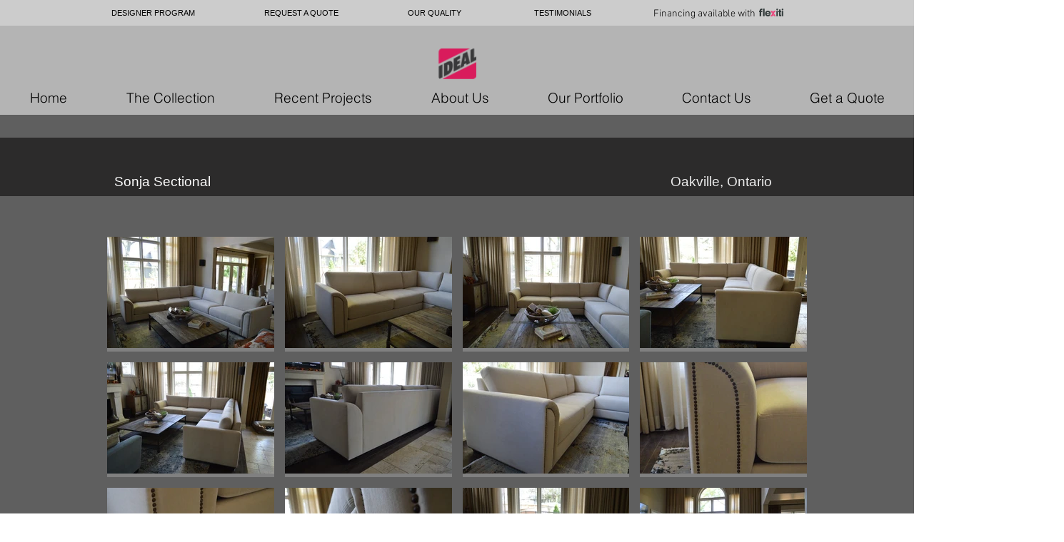

--- FILE ---
content_type: text/html; charset=UTF-8
request_url: https://www.idealsofa.com/sonjasectional
body_size: 207466
content:
<!DOCTYPE html>
<html lang="en">
<head>
  
  <!-- SEO Tags -->
  <title>Custom Millwork | Oakville | Custom Sofa Upholstery</title>
  <meta name="description" content="Luxurious modern custom sectional handcrafted with sensuede specialty fabric. Featuring 3 lbs. density seat cushions for long lasting comfort! project location Oakville Ontario."/>
  <link rel="canonical" href="https://www.idealsofa.com/sonjasectional"/>
  <meta property="og:title" content="Custom Millwork | Oakville | Custom Sofa Upholstery"/>
  <meta property="og:description" content="Luxurious modern custom sectional handcrafted with sensuede specialty fabric. Featuring 3 lbs. density seat cushions for long lasting comfort! project location Oakville Ontario."/>
  <meta property="og:image" content="https://static.wixstatic.com/media/013878_80f5cff739854bc2b942f51faea15646%7Emv2.jpg/v1/fit/w_2500,h_1330,al_c/013878_80f5cff739854bc2b942f51faea15646%7Emv2.jpg"/>
  <meta property="og:image:width" content="2500"/>
  <meta property="og:image:height" content="1330"/>
  <meta property="og:url" content="https://www.idealsofa.com/sonjasectional"/>
  <meta property="og:site_name" content="idealsofacanada"/>
  <meta property="og:type" content="website"/>
  <meta name="google-site-verification" content="pY_oeptiJz4Jw6RgOOByX-lLsVuZsiES-jnikHLwzFo"/>
  <meta name="twitter:card" content="summary_large_image"/>
  <meta name="twitter:title" content="Custom Millwork | Oakville | Custom Sofa Upholstery"/>
  <meta name="twitter:description" content="Luxurious modern custom sectional handcrafted with sensuede specialty fabric. Featuring 3 lbs. density seat cushions for long lasting comfort! project location Oakville Ontario."/>
  <meta name="twitter:image" content="https://static.wixstatic.com/media/013878_80f5cff739854bc2b942f51faea15646%7Emv2.jpg/v1/fit/w_2500,h_1330,al_c/013878_80f5cff739854bc2b942f51faea15646%7Emv2.jpg"/><meta name="msvalidate.01" content="2D097B4F2927CF38B1D5A347D227745A" />

  
  <meta charset='utf-8'>
  <meta name="viewport" content="width=device-width, initial-scale=1" id="wixDesktopViewport" />
  <meta http-equiv="X-UA-Compatible" content="IE=edge">
  <meta name="generator" content="Wix.com Website Builder"/>

  <link rel="icon" sizes="192x192" href="https://static.wixstatic.com/media/013878_80f5cff739854bc2b942f51faea15646%7Emv2.jpg/v1/fill/w_192%2Ch_192%2Clg_1%2Cusm_0.66_1.00_0.01/013878_80f5cff739854bc2b942f51faea15646%7Emv2.jpg" type="image/jpeg"/>
  <link rel="shortcut icon" href="https://static.wixstatic.com/media/013878_80f5cff739854bc2b942f51faea15646%7Emv2.jpg/v1/fill/w_192%2Ch_192%2Clg_1%2Cusm_0.66_1.00_0.01/013878_80f5cff739854bc2b942f51faea15646%7Emv2.jpg" type="image/jpeg"/>
  <link rel="apple-touch-icon" href="https://static.wixstatic.com/media/013878_80f5cff739854bc2b942f51faea15646%7Emv2.jpg/v1/fill/w_180%2Ch_180%2Clg_1%2Cusm_0.66_1.00_0.01/013878_80f5cff739854bc2b942f51faea15646%7Emv2.jpg" type="image/jpeg"/>

  <!-- Safari Pinned Tab Icon -->
  <!-- <link rel="mask-icon" href="https://static.wixstatic.com/media/013878_80f5cff739854bc2b942f51faea15646%7Emv2.jpg/v1/fill/w_192%2Ch_192%2Clg_1%2Cusm_0.66_1.00_0.01/013878_80f5cff739854bc2b942f51faea15646%7Emv2.jpg"> -->

  <!-- Original trials -->
  


  <!-- Segmenter Polyfill -->
  <script>
    if (!window.Intl || !window.Intl.Segmenter) {
      (function() {
        var script = document.createElement('script');
        script.src = 'https://static.parastorage.com/unpkg/@formatjs/intl-segmenter@11.7.10/polyfill.iife.js';
        document.head.appendChild(script);
      })();
    }
  </script>

  <!-- Legacy Polyfills -->
  <script nomodule="" src="https://static.parastorage.com/unpkg/core-js-bundle@3.2.1/minified.js"></script>
  <script nomodule="" src="https://static.parastorage.com/unpkg/focus-within-polyfill@5.0.9/dist/focus-within-polyfill.js"></script>

  <!-- Performance API Polyfills -->
  <script>
  (function () {
    var noop = function noop() {};
    if ("performance" in window === false) {
      window.performance = {};
    }
    window.performance.mark = performance.mark || noop;
    window.performance.measure = performance.measure || noop;
    if ("now" in window.performance === false) {
      var nowOffset = Date.now();
      if (performance.timing && performance.timing.navigationStart) {
        nowOffset = performance.timing.navigationStart;
      }
      window.performance.now = function now() {
        return Date.now() - nowOffset;
      };
    }
  })();
  </script>

  <!-- Globals Definitions -->
  <script>
    (function () {
      var now = Date.now()
      window.initialTimestamps = {
        initialTimestamp: now,
        initialRequestTimestamp: Math.round(performance.timeOrigin ? performance.timeOrigin : now - performance.now())
      }

      window.thunderboltTag = "libs-releases-GA-local"
      window.thunderboltVersion = "1.16780.0"
    })();
  </script>

  <!-- Essential Viewer Model -->
  <script type="application/json" id="wix-essential-viewer-model">{"fleetConfig":{"fleetName":"thunderbolt-seo-renderer","type":"GA","code":0},"mode":{"qa":false,"enableTestApi":false,"debug":false,"ssrIndicator":false,"ssrOnly":false,"siteAssetsFallback":"enable","versionIndicator":false},"componentsLibrariesTopology":[{"artifactId":"editor-elements","namespace":"wixui","url":"https:\/\/static.parastorage.com\/services\/editor-elements\/1.14853.0"},{"artifactId":"editor-elements","namespace":"dsgnsys","url":"https:\/\/static.parastorage.com\/services\/editor-elements\/1.14853.0"}],"siteFeaturesConfigs":{"sessionManager":{"isRunningInDifferentSiteContext":false}},"language":{"userLanguage":"en"},"siteAssets":{"clientTopology":{"mediaRootUrl":"https:\/\/static.wixstatic.com","staticMediaUrl":"https:\/\/static.wixstatic.com\/media","moduleRepoUrl":"https:\/\/static.parastorage.com\/unpkg","fileRepoUrl":"https:\/\/static.parastorage.com\/services","viewerAppsUrl":"https:\/\/viewer-apps.parastorage.com","viewerAssetsUrl":"https:\/\/viewer-assets.parastorage.com","siteAssetsUrl":"https:\/\/siteassets.parastorage.com","pageJsonServerUrls":["https:\/\/pages.parastorage.com","https:\/\/staticorigin.wixstatic.com","https:\/\/www.idealsofa.com","https:\/\/fallback.wix.com\/wix-html-editor-pages-webapp\/page"],"pathOfTBModulesInFileRepoForFallback":"wix-thunderbolt\/dist\/"}},"siteFeatures":["accessibility","appMonitoring","assetsLoader","businessLogger","captcha","clickHandlerRegistrar","commonConfig","componentsLoader","componentsRegistry","consentPolicy","cyclicTabbing","domSelectors","environmentWixCodeSdk","environment","locationWixCodeSdk","mpaNavigation","navigationManager","navigationPhases","ooi","pages","panorama","renderer","reporter","router","scrollRestoration","seoWixCodeSdk","seo","sessionManager","siteMembersWixCodeSdk","siteMembers","siteScrollBlocker","siteWixCodeSdk","speculationRules","ssrCache","stores","structureApi","thunderboltInitializer","tpaCommons","translations","usedPlatformApis","warmupData","windowMessageRegistrar","windowWixCodeSdk","wixCustomElementComponent","wixEmbedsApi","componentsReact","platform"],"site":{"externalBaseUrl":"https:\/\/www.idealsofa.com","isSEO":true},"media":{"staticMediaUrl":"https:\/\/static.wixstatic.com\/media","mediaRootUrl":"https:\/\/static.wixstatic.com\/","staticVideoUrl":"https:\/\/video.wixstatic.com\/"},"requestUrl":"https:\/\/www.idealsofa.com\/sonjasectional","rollout":{"siteAssetsVersionsRollout":false,"isDACRollout":0,"isTBRollout":false},"commonConfig":{"brand":"wix","host":"VIEWER","bsi":"","consentPolicy":{},"consentPolicyHeader":{},"siteRevision":"4439","renderingFlow":"NONE","language":"en","locale":"en-us"},"interactionSampleRatio":0.01,"dynamicModelUrl":"https:\/\/www.idealsofa.com\/_api\/v2\/dynamicmodel","accessTokensUrl":"https:\/\/www.idealsofa.com\/_api\/v1\/access-tokens","isExcludedFromSecurityExperiments":false,"experiments":{"specs.thunderbolt.hardenFetchAndXHR":true,"specs.thunderbolt.securityExperiments":true}}</script>
  <script>window.viewerModel = JSON.parse(document.getElementById('wix-essential-viewer-model').textContent)</script>

  <script>
    window.commonConfig = viewerModel.commonConfig
  </script>

  
  <!-- BEGIN handleAccessTokens bundle -->

  <script data-url="https://static.parastorage.com/services/wix-thunderbolt/dist/handleAccessTokens.inline.4f2f9a53.bundle.min.js">(()=>{"use strict";function e(e){let{context:o,property:r,value:n,enumerable:i=!0}=e,c=e.get,l=e.set;if(!r||void 0===n&&!c&&!l)return new Error("property and value are required");let a=o||globalThis,s=a?.[r],u={};if(void 0!==n)u.value=n;else{if(c){let e=t(c);e&&(u.get=e)}if(l){let e=t(l);e&&(u.set=e)}}let p={...u,enumerable:i||!1,configurable:!1};void 0!==n&&(p.writable=!1);try{Object.defineProperty(a,r,p)}catch(e){return e instanceof TypeError?s:e}return s}function t(e,t){return"function"==typeof e?e:!0===e?.async&&"function"==typeof e.func?t?async function(t){return e.func(t)}:async function(){return e.func()}:"function"==typeof e?.func?e.func:void 0}try{e({property:"strictDefine",value:e})}catch{}try{e({property:"defineStrictObject",value:r})}catch{}try{e({property:"defineStrictMethod",value:n})}catch{}var o=["toString","toLocaleString","valueOf","constructor","prototype"];function r(t){let{context:n,property:c,propertiesToExclude:l=[],skipPrototype:a=!1,hardenPrototypePropertiesToExclude:s=[]}=t;if(!c)return new Error("property is required");let u=(n||globalThis)[c],p={},f=i(n,c);u&&("object"==typeof u||"function"==typeof u)&&Reflect.ownKeys(u).forEach(t=>{if(!l.includes(t)&&!o.includes(t)){let o=i(u,t);if(o&&(o.writable||o.configurable)){let{value:r,get:n,set:i,enumerable:c=!1}=o,l={};void 0!==r?l.value=r:n?l.get=n:i&&(l.set=i);try{let o=e({context:u,property:t,...l,enumerable:c});p[t]=o}catch(e){if(!(e instanceof TypeError))throw e;try{p[t]=o.value||o.get||o.set}catch{}}}}});let d={originalObject:u,originalProperties:p};if(!a&&void 0!==u?.prototype){let e=r({context:u,property:"prototype",propertiesToExclude:s,skipPrototype:!0});e instanceof Error||(d.originalPrototype=e?.originalObject,d.originalPrototypeProperties=e?.originalProperties)}return e({context:n,property:c,value:u,enumerable:f?.enumerable}),d}function n(t,o){let r=(o||globalThis)[t],n=i(o||globalThis,t);return r&&n&&(n.writable||n.configurable)?(Object.freeze(r),e({context:globalThis,property:t,value:r})):r}function i(e,t){if(e&&t)try{return Reflect.getOwnPropertyDescriptor(e,t)}catch{return}}function c(e){if("string"!=typeof e)return e;try{return decodeURIComponent(e).toLowerCase().trim()}catch{return e.toLowerCase().trim()}}function l(e,t){let o="";if("string"==typeof e)o=e.split("=")[0]?.trim()||"";else{if(!e||"string"!=typeof e.name)return!1;o=e.name}return t.has(c(o)||"")}function a(e,t){let o;return o="string"==typeof e?e.split(";").map(e=>e.trim()).filter(e=>e.length>0):e||[],o.filter(e=>!l(e,t))}var s=null;function u(){return null===s&&(s=typeof Document>"u"?void 0:Object.getOwnPropertyDescriptor(Document.prototype,"cookie")),s}function p(t,o){if(!globalThis?.cookieStore)return;let r=globalThis.cookieStore.get.bind(globalThis.cookieStore),n=globalThis.cookieStore.getAll.bind(globalThis.cookieStore),i=globalThis.cookieStore.set.bind(globalThis.cookieStore),c=globalThis.cookieStore.delete.bind(globalThis.cookieStore);return e({context:globalThis.CookieStore.prototype,property:"get",value:async function(e){return l(("string"==typeof e?e:e.name)||"",t)?null:r.call(this,e)},enumerable:!0}),e({context:globalThis.CookieStore.prototype,property:"getAll",value:async function(){return a(await n.apply(this,Array.from(arguments)),t)},enumerable:!0}),e({context:globalThis.CookieStore.prototype,property:"set",value:async function(){let e=Array.from(arguments);if(!l(1===e.length?e[0].name:e[0],t))return i.apply(this,e);o&&console.warn(o)},enumerable:!0}),e({context:globalThis.CookieStore.prototype,property:"delete",value:async function(){let e=Array.from(arguments);if(!l(1===e.length?e[0].name:e[0],t))return c.apply(this,e)},enumerable:!0}),e({context:globalThis.cookieStore,property:"prototype",value:globalThis.CookieStore.prototype,enumerable:!1}),e({context:globalThis,property:"cookieStore",value:globalThis.cookieStore,enumerable:!0}),{get:r,getAll:n,set:i,delete:c}}var f=["TextEncoder","TextDecoder","XMLHttpRequestEventTarget","EventTarget","URL","JSON","Reflect","Object","Array","Map","Set","WeakMap","WeakSet","Promise","Symbol","Error"],d=["addEventListener","removeEventListener","dispatchEvent","encodeURI","encodeURIComponent","decodeURI","decodeURIComponent"];const y=(e,t)=>{try{const o=t?t.get.call(document):document.cookie;return o.split(";").map(e=>e.trim()).filter(t=>t?.startsWith(e))[0]?.split("=")[1]}catch(e){return""}},g=(e="",t="",o="/")=>`${e}=; ${t?`domain=${t};`:""} max-age=0; path=${o}; expires=Thu, 01 Jan 1970 00:00:01 GMT`;function m(){(function(){if("undefined"!=typeof window){const e=performance.getEntriesByType("navigation")[0];return"back_forward"===(e?.type||"")}return!1})()&&function(){const{counter:e}=function(){const e=b("getItem");if(e){const[t,o]=e.split("-"),r=o?parseInt(o,10):0;if(r>=3){const e=t?Number(t):0;if(Date.now()-e>6e4)return{counter:0}}return{counter:r}}return{counter:0}}();e<3?(!function(e=1){b("setItem",`${Date.now()}-${e}`)}(e+1),window.location.reload()):console.error("ATS: Max reload attempts reached")}()}function b(e,t){try{return sessionStorage[e]("reload",t||"")}catch(e){console.error("ATS: Error calling sessionStorage:",e)}}const h="client-session-bind",v="sec-fetch-unsupported",{experiments:w}=window.viewerModel,T=[h,"client-binding",v,"svSession","smSession","server-session-bind","wixSession2","wixSession3"].map(e=>e.toLowerCase()),{cookie:S}=function(t,o){let r=new Set(t);return e({context:document,property:"cookie",set:{func:e=>function(e,t,o,r){let n=u(),i=c(t.split(";")[0]||"")||"";[...o].every(e=>!i.startsWith(e.toLowerCase()))&&n?.set?n.set.call(e,t):r&&console.warn(r)}(document,e,r,o)},get:{func:()=>function(e,t){let o=u();if(!o?.get)throw new Error("Cookie descriptor or getter not available");return a(o.get.call(e),t).join("; ")}(document,r)},enumerable:!0}),{cookieStore:p(r,o),cookie:u()}}(T),k="tbReady",x="security_overrideGlobals",{experiments:E,siteFeaturesConfigs:C,accessTokensUrl:P}=window.viewerModel,R=P,M={},O=(()=>{const e=y(h,S);if(w["specs.thunderbolt.browserCacheReload"]){y(v,S)||e?b("removeItem"):m()}return(()=>{const e=g(h),t=g(h,location.hostname);S.set.call(document,e),S.set.call(document,t)})(),e})();O&&(M["client-binding"]=O);const D=fetch;addEventListener(k,function e(t){const{logger:o}=t.detail;try{window.tb.init({fetch:D,fetchHeaders:M})}catch(e){const t=new Error("TB003");o.meter(`${x}_${t.message}`,{paramsOverrides:{errorType:x,eventString:t.message}}),window?.viewerModel?.mode.debug&&console.error(e)}finally{removeEventListener(k,e)}}),E["specs.thunderbolt.hardenFetchAndXHR"]||(window.fetchDynamicModel=()=>C.sessionManager.isRunningInDifferentSiteContext?Promise.resolve({}):fetch(R,{credentials:"same-origin",headers:M}).then(function(e){if(!e.ok)throw new Error(`[${e.status}]${e.statusText}`);return e.json()}),window.dynamicModelPromise=window.fetchDynamicModel())})();
//# sourceMappingURL=https://static.parastorage.com/services/wix-thunderbolt/dist/handleAccessTokens.inline.4f2f9a53.bundle.min.js.map</script>

<!-- END handleAccessTokens bundle -->

<!-- BEGIN overrideGlobals bundle -->

<script data-url="https://static.parastorage.com/services/wix-thunderbolt/dist/overrideGlobals.inline.ec13bfcf.bundle.min.js">(()=>{"use strict";function e(e){let{context:r,property:o,value:n,enumerable:i=!0}=e,c=e.get,a=e.set;if(!o||void 0===n&&!c&&!a)return new Error("property and value are required");let l=r||globalThis,u=l?.[o],s={};if(void 0!==n)s.value=n;else{if(c){let e=t(c);e&&(s.get=e)}if(a){let e=t(a);e&&(s.set=e)}}let p={...s,enumerable:i||!1,configurable:!1};void 0!==n&&(p.writable=!1);try{Object.defineProperty(l,o,p)}catch(e){return e instanceof TypeError?u:e}return u}function t(e,t){return"function"==typeof e?e:!0===e?.async&&"function"==typeof e.func?t?async function(t){return e.func(t)}:async function(){return e.func()}:"function"==typeof e?.func?e.func:void 0}try{e({property:"strictDefine",value:e})}catch{}try{e({property:"defineStrictObject",value:o})}catch{}try{e({property:"defineStrictMethod",value:n})}catch{}var r=["toString","toLocaleString","valueOf","constructor","prototype"];function o(t){let{context:n,property:c,propertiesToExclude:a=[],skipPrototype:l=!1,hardenPrototypePropertiesToExclude:u=[]}=t;if(!c)return new Error("property is required");let s=(n||globalThis)[c],p={},f=i(n,c);s&&("object"==typeof s||"function"==typeof s)&&Reflect.ownKeys(s).forEach(t=>{if(!a.includes(t)&&!r.includes(t)){let r=i(s,t);if(r&&(r.writable||r.configurable)){let{value:o,get:n,set:i,enumerable:c=!1}=r,a={};void 0!==o?a.value=o:n?a.get=n:i&&(a.set=i);try{let r=e({context:s,property:t,...a,enumerable:c});p[t]=r}catch(e){if(!(e instanceof TypeError))throw e;try{p[t]=r.value||r.get||r.set}catch{}}}}});let d={originalObject:s,originalProperties:p};if(!l&&void 0!==s?.prototype){let e=o({context:s,property:"prototype",propertiesToExclude:u,skipPrototype:!0});e instanceof Error||(d.originalPrototype=e?.originalObject,d.originalPrototypeProperties=e?.originalProperties)}return e({context:n,property:c,value:s,enumerable:f?.enumerable}),d}function n(t,r){let o=(r||globalThis)[t],n=i(r||globalThis,t);return o&&n&&(n.writable||n.configurable)?(Object.freeze(o),e({context:globalThis,property:t,value:o})):o}function i(e,t){if(e&&t)try{return Reflect.getOwnPropertyDescriptor(e,t)}catch{return}}function c(e){if("string"!=typeof e)return e;try{return decodeURIComponent(e).toLowerCase().trim()}catch{return e.toLowerCase().trim()}}function a(e,t){return e instanceof Headers?e.forEach((r,o)=>{l(o,t)||e.delete(o)}):Object.keys(e).forEach(r=>{l(r,t)||delete e[r]}),e}function l(e,t){return!t.has(c(e)||"")}function u(e,t){let r=!0,o=function(e){let t,r;if(globalThis.Request&&e instanceof Request)t=e.url;else{if("function"!=typeof e?.toString)throw new Error("Unsupported type for url");t=e.toString()}try{return new URL(t).pathname}catch{return r=t.replace(/#.+/gi,"").split("?").shift(),r.startsWith("/")?r:`/${r}`}}(e),n=c(o);return n&&t.some(e=>n.includes(e))&&(r=!1),r}function s(t,r,o){let n=fetch,i=XMLHttpRequest,c=new Set(r);function s(){let e=new i,r=e.open,n=e.setRequestHeader;return e.open=function(){let n=Array.from(arguments),i=n[1];if(n.length<2||u(i,t))return r.apply(e,n);throw new Error(o||`Request not allowed for path ${i}`)},e.setRequestHeader=function(t,r){l(decodeURIComponent(t),c)&&n.call(e,t,r)},e}return e({property:"fetch",value:function(){let e=function(e,t){return globalThis.Request&&e[0]instanceof Request&&e[0]?.headers?a(e[0].headers,t):e[1]?.headers&&a(e[1].headers,t),e}(arguments,c);return u(arguments[0],t)?n.apply(globalThis,Array.from(e)):new Promise((e,t)=>{t(new Error(o||`Request not allowed for path ${arguments[0]}`))})},enumerable:!0}),e({property:"XMLHttpRequest",value:s,enumerable:!0}),Object.keys(i).forEach(e=>{s[e]=i[e]}),{fetch:n,XMLHttpRequest:i}}var p=["TextEncoder","TextDecoder","XMLHttpRequestEventTarget","EventTarget","URL","JSON","Reflect","Object","Array","Map","Set","WeakMap","WeakSet","Promise","Symbol","Error"],f=["addEventListener","removeEventListener","dispatchEvent","encodeURI","encodeURIComponent","decodeURI","decodeURIComponent"];const d=function(){let t=globalThis.open,r=document.open;function o(e,r,o){let n="string"!=typeof e,i=t.call(window,e,r,o);return n||e&&function(e){return e.startsWith("//")&&/(?:[a-z0-9](?:[a-z0-9-]{0,61}[a-z0-9])?\.)+[a-z0-9][a-z0-9-]{0,61}[a-z0-9]/g.test(`${location.protocol}:${e}`)&&(e=`${location.protocol}${e}`),!e.startsWith("http")||new URL(e).hostname===location.hostname}(e)?{}:i}return e({property:"open",value:o,context:globalThis,enumerable:!0}),e({property:"open",value:function(e,t,n){return e?o(e,t,n):r.call(document,e||"",t||"",n||"")},context:document,enumerable:!0}),{open:t,documentOpen:r}},y=function(){let t=document.createElement,r=Element.prototype.setAttribute,o=Element.prototype.setAttributeNS;return e({property:"createElement",context:document,value:function(n,i){let a=t.call(document,n,i);if("iframe"===c(n)){e({property:"srcdoc",context:a,get:()=>"",set:()=>{console.warn("`srcdoc` is not allowed in iframe elements.")}});let t=function(e,t){"srcdoc"!==e.toLowerCase()?r.call(a,e,t):console.warn("`srcdoc` attribute is not allowed to be set.")},n=function(e,t,r){"srcdoc"!==t.toLowerCase()?o.call(a,e,t,r):console.warn("`srcdoc` attribute is not allowed to be set.")};a.setAttribute=t,a.setAttributeNS=n}return a},enumerable:!0}),{createElement:t,setAttribute:r,setAttributeNS:o}},m=["client-binding"],b=["/_api/v1/access-tokens","/_api/v2/dynamicmodel","/_api/one-app-session-web/v3/businesses"],h=function(){let t=setTimeout,r=setInterval;return o("setTimeout",0,globalThis),o("setInterval",0,globalThis),{setTimeout:t,setInterval:r};function o(t,r,o){let n=o||globalThis,i=n[t];if(!i||"function"!=typeof i)throw new Error(`Function ${t} not found or is not a function`);e({property:t,value:function(){let e=Array.from(arguments);if("string"!=typeof e[r])return i.apply(n,e);console.warn(`Calling ${t} with a String Argument at index ${r} is not allowed`)},context:o,enumerable:!0})}},v=function(){if(navigator&&"serviceWorker"in navigator){let t=navigator.serviceWorker.register;return e({context:navigator.serviceWorker,property:"register",value:function(){console.log("Service worker registration is not allowed")},enumerable:!0}),{register:t}}return{}};performance.mark("overrideGlobals started");const{isExcludedFromSecurityExperiments:g,experiments:w}=window.viewerModel,E=!g&&w["specs.thunderbolt.securityExperiments"];try{d(),E&&y(),w["specs.thunderbolt.hardenFetchAndXHR"]&&E&&s(b,m),v(),(e=>{let t=[],r=[];r=r.concat(["TextEncoder","TextDecoder"]),e&&(r=r.concat(["XMLHttpRequestEventTarget","EventTarget"])),r=r.concat(["URL","JSON"]),e&&(t=t.concat(["addEventListener","removeEventListener"])),t=t.concat(["encodeURI","encodeURIComponent","decodeURI","decodeURIComponent"]),r=r.concat(["String","Number"]),e&&r.push("Object"),r=r.concat(["Reflect"]),t.forEach(e=>{n(e),["addEventListener","removeEventListener"].includes(e)&&n(e,document)}),r.forEach(e=>{o({property:e})})})(E),E&&h()}catch(e){window?.viewerModel?.mode.debug&&console.error(e);const t=new Error("TB006");window.fedops?.reportError(t,"security_overrideGlobals"),window.Sentry?window.Sentry.captureException(t):globalThis.defineStrictProperty("sentryBuffer",[t],window,!1)}performance.mark("overrideGlobals ended")})();
//# sourceMappingURL=https://static.parastorage.com/services/wix-thunderbolt/dist/overrideGlobals.inline.ec13bfcf.bundle.min.js.map</script>

<!-- END overrideGlobals bundle -->


  
  <script>
    window.commonConfig = viewerModel.commonConfig

	
  </script>

  <!-- Initial CSS -->
  <style data-url="https://static.parastorage.com/services/wix-thunderbolt/dist/main.347af09f.min.css">@keyframes slide-horizontal-new{0%{transform:translateX(100%)}}@keyframes slide-horizontal-old{80%{opacity:1}to{opacity:0;transform:translateX(-100%)}}@keyframes slide-vertical-new{0%{transform:translateY(-100%)}}@keyframes slide-vertical-old{80%{opacity:1}to{opacity:0;transform:translateY(100%)}}@keyframes out-in-new{0%{opacity:0}}@keyframes out-in-old{to{opacity:0}}:root:active-view-transition{view-transition-name:none}::view-transition{pointer-events:none}:root:active-view-transition::view-transition-new(page-group),:root:active-view-transition::view-transition-old(page-group){animation-duration:.6s;cursor:wait;pointer-events:all}:root:active-view-transition-type(SlideHorizontal)::view-transition-old(page-group){animation:slide-horizontal-old .6s cubic-bezier(.83,0,.17,1) forwards;mix-blend-mode:normal}:root:active-view-transition-type(SlideHorizontal)::view-transition-new(page-group){animation:slide-horizontal-new .6s cubic-bezier(.83,0,.17,1) backwards;mix-blend-mode:normal}:root:active-view-transition-type(SlideVertical)::view-transition-old(page-group){animation:slide-vertical-old .6s cubic-bezier(.83,0,.17,1) forwards;mix-blend-mode:normal}:root:active-view-transition-type(SlideVertical)::view-transition-new(page-group){animation:slide-vertical-new .6s cubic-bezier(.83,0,.17,1) backwards;mix-blend-mode:normal}:root:active-view-transition-type(OutIn)::view-transition-old(page-group){animation:out-in-old .35s cubic-bezier(.22,1,.36,1) forwards}:root:active-view-transition-type(OutIn)::view-transition-new(page-group){animation:out-in-new .35s cubic-bezier(.64,0,.78,0) .35s backwards}@media(prefers-reduced-motion:reduce){::view-transition-group(*),::view-transition-new(*),::view-transition-old(*){animation:none!important}}body,html{background:transparent;border:0;margin:0;outline:0;padding:0;vertical-align:baseline}body{--scrollbar-width:0px;font-family:Arial,Helvetica,sans-serif;font-size:10px}body,html{height:100%}body{overflow-x:auto;overflow-y:scroll}body:not(.responsive) #site-root{min-width:var(--site-width);width:100%}body:not([data-js-loaded]) [data-hide-prejs]{visibility:hidden}interact-element{display:contents}#SITE_CONTAINER{position:relative}:root{--one-unit:1vw;--section-max-width:9999px;--spx-stopper-max:9999px;--spx-stopper-min:0px;--browser-zoom:1}@supports(-webkit-appearance:none) and (stroke-color:transparent){:root{--safari-sticky-fix:opacity;--experimental-safari-sticky-fix:translateZ(0)}}@supports(container-type:inline-size){:root{--one-unit:1cqw}}[id^=oldHoverBox-]{mix-blend-mode:plus-lighter;transition:opacity .5s ease,visibility .5s ease}[data-mesh-id$=inlineContent-gridContainer]:has(>[id^=oldHoverBox-]){isolation:isolate}</style>
<style data-url="https://static.parastorage.com/services/wix-thunderbolt/dist/main.renderer.9cb0985f.min.css">a,abbr,acronym,address,applet,b,big,blockquote,button,caption,center,cite,code,dd,del,dfn,div,dl,dt,em,fieldset,font,footer,form,h1,h2,h3,h4,h5,h6,header,i,iframe,img,ins,kbd,label,legend,li,nav,object,ol,p,pre,q,s,samp,section,small,span,strike,strong,sub,sup,table,tbody,td,tfoot,th,thead,title,tr,tt,u,ul,var{background:transparent;border:0;margin:0;outline:0;padding:0;vertical-align:baseline}input,select,textarea{box-sizing:border-box;font-family:Helvetica,Arial,sans-serif}ol,ul{list-style:none}blockquote,q{quotes:none}ins{text-decoration:none}del{text-decoration:line-through}table{border-collapse:collapse;border-spacing:0}a{cursor:pointer;text-decoration:none}.testStyles{overflow-y:hidden}.reset-button{-webkit-appearance:none;background:none;border:0;color:inherit;font:inherit;line-height:normal;outline:0;overflow:visible;padding:0;-webkit-user-select:none;-moz-user-select:none;-ms-user-select:none}:focus{outline:none}body.device-mobile-optimized:not(.disable-site-overflow){overflow-x:hidden;overflow-y:scroll}body.device-mobile-optimized:not(.responsive) #SITE_CONTAINER{margin-left:auto;margin-right:auto;overflow-x:visible;position:relative;width:320px}body.device-mobile-optimized:not(.responsive):not(.blockSiteScrolling) #SITE_CONTAINER{margin-top:0}body.device-mobile-optimized>*{max-width:100%!important}body.device-mobile-optimized #site-root{overflow-x:hidden;overflow-y:hidden}@supports(overflow:clip){body.device-mobile-optimized #site-root{overflow-x:clip;overflow-y:clip}}body.device-mobile-non-optimized #SITE_CONTAINER #site-root{overflow-x:clip;overflow-y:clip}body.device-mobile-non-optimized.fullScreenMode{background-color:#5f6360}body.device-mobile-non-optimized.fullScreenMode #MOBILE_ACTIONS_MENU,body.device-mobile-non-optimized.fullScreenMode #SITE_BACKGROUND,body.device-mobile-non-optimized.fullScreenMode #site-root,body.fullScreenMode #WIX_ADS{visibility:hidden}body.fullScreenMode{overflow-x:hidden!important;overflow-y:hidden!important}body.fullScreenMode.device-mobile-optimized #TINY_MENU{opacity:0;pointer-events:none}body.fullScreenMode-scrollable.device-mobile-optimized{overflow-x:hidden!important;overflow-y:auto!important}body.fullScreenMode-scrollable.device-mobile-optimized #masterPage,body.fullScreenMode-scrollable.device-mobile-optimized #site-root{overflow-x:hidden!important;overflow-y:hidden!important}body.fullScreenMode-scrollable.device-mobile-optimized #SITE_BACKGROUND,body.fullScreenMode-scrollable.device-mobile-optimized #masterPage{height:auto!important}body.fullScreenMode-scrollable.device-mobile-optimized #masterPage.mesh-layout{height:0!important}body.blockSiteScrolling,body.siteScrollingBlocked{position:fixed;width:100%}body.blockSiteScrolling #SITE_CONTAINER{margin-top:calc(var(--blocked-site-scroll-margin-top)*-1)}#site-root{margin:0 auto;min-height:100%;position:relative;top:var(--wix-ads-height)}#site-root img:not([src]){visibility:hidden}#site-root svg img:not([src]){visibility:visible}.auto-generated-link{color:inherit}#SCROLL_TO_BOTTOM,#SCROLL_TO_TOP{height:0}.has-click-trigger{cursor:pointer}.fullScreenOverlay{bottom:0;display:flex;justify-content:center;left:0;overflow-y:hidden;position:fixed;right:0;top:-60px;z-index:1005}.fullScreenOverlay>.fullScreenOverlayContent{bottom:0;left:0;margin:0 auto;overflow:hidden;position:absolute;right:0;top:60px;transform:translateZ(0)}[data-mesh-id$=centeredContent],[data-mesh-id$=form],[data-mesh-id$=inlineContent]{pointer-events:none;position:relative}[data-mesh-id$=-gridWrapper],[data-mesh-id$=-rotated-wrapper]{pointer-events:none}[data-mesh-id$=-gridContainer]>*,[data-mesh-id$=-rotated-wrapper]>*,[data-mesh-id$=inlineContent]>:not([data-mesh-id$=-gridContainer]){pointer-events:auto}.device-mobile-optimized #masterPage.mesh-layout #SOSP_CONTAINER_CUSTOM_ID{grid-area:2/1/3/2;-ms-grid-row:2;position:relative}#masterPage.mesh-layout{-ms-grid-rows:max-content max-content min-content max-content;-ms-grid-columns:100%;align-items:start;display:-ms-grid;display:grid;grid-template-columns:100%;grid-template-rows:max-content max-content min-content max-content;justify-content:stretch}#masterPage.mesh-layout #PAGES_CONTAINER,#masterPage.mesh-layout #SITE_FOOTER-placeholder,#masterPage.mesh-layout #SITE_FOOTER_WRAPPER,#masterPage.mesh-layout #SITE_HEADER-placeholder,#masterPage.mesh-layout #SITE_HEADER_WRAPPER,#masterPage.mesh-layout #SOSP_CONTAINER_CUSTOM_ID[data-state~=mobileView],#masterPage.mesh-layout #soapAfterPagesContainer,#masterPage.mesh-layout #soapBeforePagesContainer{-ms-grid-row-align:start;-ms-grid-column-align:start;-ms-grid-column:1}#masterPage.mesh-layout #SITE_HEADER-placeholder,#masterPage.mesh-layout #SITE_HEADER_WRAPPER{grid-area:1/1/2/2;-ms-grid-row:1}#masterPage.mesh-layout #PAGES_CONTAINER,#masterPage.mesh-layout #soapAfterPagesContainer,#masterPage.mesh-layout #soapBeforePagesContainer{grid-area:3/1/4/2;-ms-grid-row:3}#masterPage.mesh-layout #soapAfterPagesContainer,#masterPage.mesh-layout #soapBeforePagesContainer{width:100%}#masterPage.mesh-layout #PAGES_CONTAINER{align-self:stretch}#masterPage.mesh-layout main#PAGES_CONTAINER{display:block}#masterPage.mesh-layout #SITE_FOOTER-placeholder,#masterPage.mesh-layout #SITE_FOOTER_WRAPPER{grid-area:4/1/5/2;-ms-grid-row:4}#masterPage.mesh-layout #SITE_PAGES,#masterPage.mesh-layout [data-mesh-id=PAGES_CONTAINERcenteredContent],#masterPage.mesh-layout [data-mesh-id=PAGES_CONTAINERinlineContent]{height:100%}#masterPage.mesh-layout.desktop>*{width:100%}#masterPage.mesh-layout #PAGES_CONTAINER,#masterPage.mesh-layout #SITE_FOOTER,#masterPage.mesh-layout #SITE_FOOTER_WRAPPER,#masterPage.mesh-layout #SITE_HEADER,#masterPage.mesh-layout #SITE_HEADER_WRAPPER,#masterPage.mesh-layout #SITE_PAGES,#masterPage.mesh-layout #masterPageinlineContent{position:relative}#masterPage.mesh-layout #SITE_HEADER{grid-area:1/1/2/2}#masterPage.mesh-layout #SITE_FOOTER{grid-area:4/1/5/2}#masterPage.mesh-layout.overflow-x-clip #SITE_FOOTER,#masterPage.mesh-layout.overflow-x-clip #SITE_HEADER{overflow-x:clip}[data-z-counter]{z-index:0}[data-z-counter="0"]{z-index:auto}.wixSiteProperties{-webkit-font-smoothing:antialiased;-moz-osx-font-smoothing:grayscale}:root{--wst-button-color-fill-primary:rgb(var(--color_48));--wst-button-color-border-primary:rgb(var(--color_49));--wst-button-color-text-primary:rgb(var(--color_50));--wst-button-color-fill-primary-hover:rgb(var(--color_51));--wst-button-color-border-primary-hover:rgb(var(--color_52));--wst-button-color-text-primary-hover:rgb(var(--color_53));--wst-button-color-fill-primary-disabled:rgb(var(--color_54));--wst-button-color-border-primary-disabled:rgb(var(--color_55));--wst-button-color-text-primary-disabled:rgb(var(--color_56));--wst-button-color-fill-secondary:rgb(var(--color_57));--wst-button-color-border-secondary:rgb(var(--color_58));--wst-button-color-text-secondary:rgb(var(--color_59));--wst-button-color-fill-secondary-hover:rgb(var(--color_60));--wst-button-color-border-secondary-hover:rgb(var(--color_61));--wst-button-color-text-secondary-hover:rgb(var(--color_62));--wst-button-color-fill-secondary-disabled:rgb(var(--color_63));--wst-button-color-border-secondary-disabled:rgb(var(--color_64));--wst-button-color-text-secondary-disabled:rgb(var(--color_65));--wst-color-fill-base-1:rgb(var(--color_36));--wst-color-fill-base-2:rgb(var(--color_37));--wst-color-fill-base-shade-1:rgb(var(--color_38));--wst-color-fill-base-shade-2:rgb(var(--color_39));--wst-color-fill-base-shade-3:rgb(var(--color_40));--wst-color-fill-accent-1:rgb(var(--color_41));--wst-color-fill-accent-2:rgb(var(--color_42));--wst-color-fill-accent-3:rgb(var(--color_43));--wst-color-fill-accent-4:rgb(var(--color_44));--wst-color-fill-background-primary:rgb(var(--color_11));--wst-color-fill-background-secondary:rgb(var(--color_12));--wst-color-text-primary:rgb(var(--color_15));--wst-color-text-secondary:rgb(var(--color_14));--wst-color-action:rgb(var(--color_18));--wst-color-disabled:rgb(var(--color_39));--wst-color-title:rgb(var(--color_45));--wst-color-subtitle:rgb(var(--color_46));--wst-color-line:rgb(var(--color_47));--wst-font-style-h2:var(--font_2);--wst-font-style-h3:var(--font_3);--wst-font-style-h4:var(--font_4);--wst-font-style-h5:var(--font_5);--wst-font-style-h6:var(--font_6);--wst-font-style-body-large:var(--font_7);--wst-font-style-body-medium:var(--font_8);--wst-font-style-body-small:var(--font_9);--wst-font-style-body-x-small:var(--font_10);--wst-color-custom-1:rgb(var(--color_13));--wst-color-custom-2:rgb(var(--color_16));--wst-color-custom-3:rgb(var(--color_17));--wst-color-custom-4:rgb(var(--color_19));--wst-color-custom-5:rgb(var(--color_20));--wst-color-custom-6:rgb(var(--color_21));--wst-color-custom-7:rgb(var(--color_22));--wst-color-custom-8:rgb(var(--color_23));--wst-color-custom-9:rgb(var(--color_24));--wst-color-custom-10:rgb(var(--color_25));--wst-color-custom-11:rgb(var(--color_26));--wst-color-custom-12:rgb(var(--color_27));--wst-color-custom-13:rgb(var(--color_28));--wst-color-custom-14:rgb(var(--color_29));--wst-color-custom-15:rgb(var(--color_30));--wst-color-custom-16:rgb(var(--color_31));--wst-color-custom-17:rgb(var(--color_32));--wst-color-custom-18:rgb(var(--color_33));--wst-color-custom-19:rgb(var(--color_34));--wst-color-custom-20:rgb(var(--color_35))}.wix-presets-wrapper{display:contents}</style>

  <meta name="format-detection" content="telephone=no">
  <meta name="skype_toolbar" content="skype_toolbar_parser_compatible">
  
  

  

  

  <!-- head performance data start -->
  
  <!-- head performance data end -->
  

    


    
<style data-href="https://static.parastorage.com/services/editor-elements-library/dist/thunderbolt/rb_wixui.thunderbolt_bootstrap-classic.72e6a2a3.min.css">.PlZyDq{touch-action:manipulation}.uDW_Qe{align-items:center;box-sizing:border-box;display:flex;justify-content:var(--label-align);min-width:100%;text-align:initial;width:-moz-max-content;width:max-content}.uDW_Qe:before{max-width:var(--margin-start,0)}.uDW_Qe:after,.uDW_Qe:before{align-self:stretch;content:"";flex-grow:1}.uDW_Qe:after{max-width:var(--margin-end,0)}.FubTgk{height:100%}.FubTgk .uDW_Qe{border-radius:var(--corvid-border-radius,var(--rd,0));bottom:0;box-shadow:var(--shd,0 1px 4px rgba(0,0,0,.6));left:0;position:absolute;right:0;top:0;transition:var(--trans1,border-color .4s ease 0s,background-color .4s ease 0s)}.FubTgk .uDW_Qe:link,.FubTgk .uDW_Qe:visited{border-color:transparent}.FubTgk .l7_2fn{color:var(--corvid-color,rgb(var(--txt,var(--color_15,color_15))));font:var(--fnt,var(--font_5));margin:0;position:relative;transition:var(--trans2,color .4s ease 0s);white-space:nowrap}.FubTgk[aria-disabled=false] .uDW_Qe{background-color:var(--corvid-background-color,rgba(var(--bg,var(--color_17,color_17)),var(--alpha-bg,1)));border:solid var(--corvid-border-color,rgba(var(--brd,var(--color_15,color_15)),var(--alpha-brd,1))) var(--corvid-border-width,var(--brw,0));cursor:pointer!important}:host(.device-mobile-optimized) .FubTgk[aria-disabled=false]:active .uDW_Qe,body.device-mobile-optimized .FubTgk[aria-disabled=false]:active .uDW_Qe{background-color:var(--corvid-hover-background-color,rgba(var(--bgh,var(--color_18,color_18)),var(--alpha-bgh,1)));border-color:var(--corvid-hover-border-color,rgba(var(--brdh,var(--color_15,color_15)),var(--alpha-brdh,1)))}:host(.device-mobile-optimized) .FubTgk[aria-disabled=false]:active .l7_2fn,body.device-mobile-optimized .FubTgk[aria-disabled=false]:active .l7_2fn{color:var(--corvid-hover-color,rgb(var(--txth,var(--color_15,color_15))))}:host(:not(.device-mobile-optimized)) .FubTgk[aria-disabled=false]:hover .uDW_Qe,body:not(.device-mobile-optimized) .FubTgk[aria-disabled=false]:hover .uDW_Qe{background-color:var(--corvid-hover-background-color,rgba(var(--bgh,var(--color_18,color_18)),var(--alpha-bgh,1)));border-color:var(--corvid-hover-border-color,rgba(var(--brdh,var(--color_15,color_15)),var(--alpha-brdh,1)))}:host(:not(.device-mobile-optimized)) .FubTgk[aria-disabled=false]:hover .l7_2fn,body:not(.device-mobile-optimized) .FubTgk[aria-disabled=false]:hover .l7_2fn{color:var(--corvid-hover-color,rgb(var(--txth,var(--color_15,color_15))))}.FubTgk[aria-disabled=true] .uDW_Qe{background-color:var(--corvid-disabled-background-color,rgba(var(--bgd,204,204,204),var(--alpha-bgd,1)));border-color:var(--corvid-disabled-border-color,rgba(var(--brdd,204,204,204),var(--alpha-brdd,1)));border-style:solid;border-width:var(--corvid-border-width,var(--brw,0))}.FubTgk[aria-disabled=true] .l7_2fn{color:var(--corvid-disabled-color,rgb(var(--txtd,255,255,255)))}.uUxqWY{align-items:center;box-sizing:border-box;display:flex;justify-content:var(--label-align);min-width:100%;text-align:initial;width:-moz-max-content;width:max-content}.uUxqWY:before{max-width:var(--margin-start,0)}.uUxqWY:after,.uUxqWY:before{align-self:stretch;content:"";flex-grow:1}.uUxqWY:after{max-width:var(--margin-end,0)}.Vq4wYb[aria-disabled=false] .uUxqWY{cursor:pointer}:host(.device-mobile-optimized) .Vq4wYb[aria-disabled=false]:active .wJVzSK,body.device-mobile-optimized .Vq4wYb[aria-disabled=false]:active .wJVzSK{color:var(--corvid-hover-color,rgb(var(--txth,var(--color_15,color_15))));transition:var(--trans,color .4s ease 0s)}:host(:not(.device-mobile-optimized)) .Vq4wYb[aria-disabled=false]:hover .wJVzSK,body:not(.device-mobile-optimized) .Vq4wYb[aria-disabled=false]:hover .wJVzSK{color:var(--corvid-hover-color,rgb(var(--txth,var(--color_15,color_15))));transition:var(--trans,color .4s ease 0s)}.Vq4wYb .uUxqWY{bottom:0;left:0;position:absolute;right:0;top:0}.Vq4wYb .wJVzSK{color:var(--corvid-color,rgb(var(--txt,var(--color_15,color_15))));font:var(--fnt,var(--font_5));transition:var(--trans,color .4s ease 0s);white-space:nowrap}.Vq4wYb[aria-disabled=true] .wJVzSK{color:var(--corvid-disabled-color,rgb(var(--txtd,255,255,255)))}:host(:not(.device-mobile-optimized)) .CohWsy,body:not(.device-mobile-optimized) .CohWsy{display:flex}:host(:not(.device-mobile-optimized)) .V5AUxf,body:not(.device-mobile-optimized) .V5AUxf{-moz-column-gap:var(--margin);column-gap:var(--margin);direction:var(--direction);display:flex;margin:0 auto;position:relative;width:calc(100% - var(--padding)*2)}:host(:not(.device-mobile-optimized)) .V5AUxf>*,body:not(.device-mobile-optimized) .V5AUxf>*{direction:ltr;flex:var(--column-flex) 1 0%;left:0;margin-bottom:var(--padding);margin-top:var(--padding);min-width:0;position:relative;top:0}:host(.device-mobile-optimized) .V5AUxf,body.device-mobile-optimized .V5AUxf{display:block;padding-bottom:var(--padding-y);padding-left:var(--padding-x,0);padding-right:var(--padding-x,0);padding-top:var(--padding-y);position:relative}:host(.device-mobile-optimized) .V5AUxf>*,body.device-mobile-optimized .V5AUxf>*{margin-bottom:var(--margin);position:relative}:host(.device-mobile-optimized) .V5AUxf>:first-child,body.device-mobile-optimized .V5AUxf>:first-child{margin-top:var(--firstChildMarginTop,0)}:host(.device-mobile-optimized) .V5AUxf>:last-child,body.device-mobile-optimized .V5AUxf>:last-child{margin-bottom:var(--lastChildMarginBottom)}.LIhNy3{backface-visibility:hidden}.jhxvbR,.mtrorN{display:block;height:100%;width:100%}.jhxvbR img{max-width:var(--wix-img-max-width,100%)}.jhxvbR[data-animate-blur] img{filter:blur(9px);transition:filter .8s ease-in}.jhxvbR[data-animate-blur] img[data-load-done]{filter:none}.if7Vw2{height:100%;left:0;-webkit-mask-image:var(--mask-image,none);mask-image:var(--mask-image,none);-webkit-mask-position:var(--mask-position,0);mask-position:var(--mask-position,0);-webkit-mask-repeat:var(--mask-repeat,no-repeat);mask-repeat:var(--mask-repeat,no-repeat);-webkit-mask-size:var(--mask-size,100%);mask-size:var(--mask-size,100%);overflow:hidden;pointer-events:var(--fill-layer-background-media-pointer-events);position:absolute;top:0;width:100%}.if7Vw2.f0uTJH{clip:rect(0,auto,auto,0)}.if7Vw2 .i1tH8h{height:100%;position:absolute;top:0;width:100%}.if7Vw2 .DXi4PB{height:var(--fill-layer-image-height,100%);opacity:var(--fill-layer-image-opacity)}.if7Vw2 .DXi4PB img{height:100%;width:100%}@supports(-webkit-hyphens:none){.if7Vw2.f0uTJH{clip:auto;-webkit-clip-path:inset(0)}}.wG8dni{height:100%}.tcElKx{background-color:var(--bg-overlay-color);background-image:var(--bg-gradient);transition:var(--inherit-transition)}.ImALHf,.Ybjs9b{opacity:var(--fill-layer-video-opacity)}.UWmm3w{bottom:var(--media-padding-bottom);height:var(--media-padding-height);position:absolute;top:var(--media-padding-top);width:100%}.Yjj1af{transform:scale(var(--scale,1));transition:var(--transform-duration,transform 0s)}.ImALHf{height:100%;position:relative;width:100%}.KCM6zk{opacity:var(--fill-layer-video-opacity,var(--fill-layer-image-opacity,1))}.KCM6zk .DXi4PB,.KCM6zk .ImALHf,.KCM6zk .Ybjs9b{opacity:1}._uqPqy{clip-path:var(--fill-layer-clip)}._uqPqy,.eKyYhK{position:absolute;top:0}._uqPqy,.eKyYhK,.x0mqQS img{height:100%;width:100%}.pnCr6P{opacity:0}.blf7sp,.pnCr6P{position:absolute;top:0}.blf7sp{height:0;left:0;overflow:hidden;width:0}.rWP3Gv{left:0;pointer-events:var(--fill-layer-background-media-pointer-events);position:var(--fill-layer-background-media-position)}.Tr4n3d,.rWP3Gv,.wRqk6s{height:100%;top:0;width:100%}.wRqk6s{position:absolute}.Tr4n3d{background-color:var(--fill-layer-background-overlay-color);opacity:var(--fill-layer-background-overlay-blend-opacity-fallback,1);position:var(--fill-layer-background-overlay-position);transform:var(--fill-layer-background-overlay-transform)}@supports(mix-blend-mode:overlay){.Tr4n3d{mix-blend-mode:var(--fill-layer-background-overlay-blend-mode);opacity:var(--fill-layer-background-overlay-blend-opacity,1)}}.VXAmO2{--divider-pin-height__:min(1,calc(var(--divider-layers-pin-factor__) + 1));--divider-pin-layer-height__:var( --divider-layers-pin-factor__ );--divider-pin-border__:min(1,calc(var(--divider-layers-pin-factor__) / -1 + 1));height:calc(var(--divider-height__) + var(--divider-pin-height__)*var(--divider-layers-size__)*var(--divider-layers-y__))}.VXAmO2,.VXAmO2 .dy3w_9{left:0;position:absolute;width:100%}.VXAmO2 .dy3w_9{--divider-layer-i__:var(--divider-layer-i,0);background-position:left calc(50% + var(--divider-offset-x__) + var(--divider-layers-x__)*var(--divider-layer-i__)) bottom;background-repeat:repeat-x;border-bottom-style:solid;border-bottom-width:calc(var(--divider-pin-border__)*var(--divider-layer-i__)*var(--divider-layers-y__));height:calc(var(--divider-height__) + var(--divider-pin-layer-height__)*var(--divider-layer-i__)*var(--divider-layers-y__));opacity:calc(1 - var(--divider-layer-i__)/(var(--divider-layer-i__) + 1))}.UORcXs{--divider-height__:var(--divider-top-height,auto);--divider-offset-x__:var(--divider-top-offset-x,0px);--divider-layers-size__:var(--divider-top-layers-size,0);--divider-layers-y__:var(--divider-top-layers-y,0px);--divider-layers-x__:var(--divider-top-layers-x,0px);--divider-layers-pin-factor__:var(--divider-top-layers-pin-factor,0);border-top:var(--divider-top-padding,0) solid var(--divider-top-color,currentColor);opacity:var(--divider-top-opacity,1);top:0;transform:var(--divider-top-flip,scaleY(-1))}.UORcXs .dy3w_9{background-image:var(--divider-top-image,none);background-size:var(--divider-top-size,contain);border-color:var(--divider-top-color,currentColor);bottom:0;filter:var(--divider-top-filter,none)}.UORcXs .dy3w_9[data-divider-layer="1"]{display:var(--divider-top-layer-1-display,block)}.UORcXs .dy3w_9[data-divider-layer="2"]{display:var(--divider-top-layer-2-display,block)}.UORcXs .dy3w_9[data-divider-layer="3"]{display:var(--divider-top-layer-3-display,block)}.Io4VUz{--divider-height__:var(--divider-bottom-height,auto);--divider-offset-x__:var(--divider-bottom-offset-x,0px);--divider-layers-size__:var(--divider-bottom-layers-size,0);--divider-layers-y__:var(--divider-bottom-layers-y,0px);--divider-layers-x__:var(--divider-bottom-layers-x,0px);--divider-layers-pin-factor__:var(--divider-bottom-layers-pin-factor,0);border-bottom:var(--divider-bottom-padding,0) solid var(--divider-bottom-color,currentColor);bottom:0;opacity:var(--divider-bottom-opacity,1);transform:var(--divider-bottom-flip,none)}.Io4VUz .dy3w_9{background-image:var(--divider-bottom-image,none);background-size:var(--divider-bottom-size,contain);border-color:var(--divider-bottom-color,currentColor);bottom:0;filter:var(--divider-bottom-filter,none)}.Io4VUz .dy3w_9[data-divider-layer="1"]{display:var(--divider-bottom-layer-1-display,block)}.Io4VUz .dy3w_9[data-divider-layer="2"]{display:var(--divider-bottom-layer-2-display,block)}.Io4VUz .dy3w_9[data-divider-layer="3"]{display:var(--divider-bottom-layer-3-display,block)}.YzqVVZ{overflow:visible;position:relative}.mwF7X1{backface-visibility:hidden}.YGilLk{cursor:pointer}.Tj01hh{display:block}.MW5IWV,.Tj01hh{height:100%;width:100%}.MW5IWV{left:0;-webkit-mask-image:var(--mask-image,none);mask-image:var(--mask-image,none);-webkit-mask-position:var(--mask-position,0);mask-position:var(--mask-position,0);-webkit-mask-repeat:var(--mask-repeat,no-repeat);mask-repeat:var(--mask-repeat,no-repeat);-webkit-mask-size:var(--mask-size,100%);mask-size:var(--mask-size,100%);overflow:hidden;pointer-events:var(--fill-layer-background-media-pointer-events);position:absolute;top:0}.MW5IWV.N3eg0s{clip:rect(0,auto,auto,0)}.MW5IWV .Kv1aVt{height:100%;position:absolute;top:0;width:100%}.MW5IWV .dLPlxY{height:var(--fill-layer-image-height,100%);opacity:var(--fill-layer-image-opacity)}.MW5IWV .dLPlxY img{height:100%;width:100%}@supports(-webkit-hyphens:none){.MW5IWV.N3eg0s{clip:auto;-webkit-clip-path:inset(0)}}.VgO9Yg{height:100%}.LWbAav{background-color:var(--bg-overlay-color);background-image:var(--bg-gradient);transition:var(--inherit-transition)}.K_YxMd,.yK6aSC{opacity:var(--fill-layer-video-opacity)}.NGjcJN{bottom:var(--media-padding-bottom);height:var(--media-padding-height);position:absolute;top:var(--media-padding-top);width:100%}.mNGsUM{transform:scale(var(--scale,1));transition:var(--transform-duration,transform 0s)}.K_YxMd{height:100%;position:relative;width:100%}wix-media-canvas{display:block;height:100%}.I8xA4L{opacity:var(--fill-layer-video-opacity,var(--fill-layer-image-opacity,1))}.I8xA4L .K_YxMd,.I8xA4L .dLPlxY,.I8xA4L .yK6aSC{opacity:1}.bX9O_S{clip-path:var(--fill-layer-clip)}.Z_wCwr,.bX9O_S{position:absolute;top:0}.Jxk_UL img,.Z_wCwr,.bX9O_S{height:100%;width:100%}.K8MSra{opacity:0}.K8MSra,.YTb3b4{position:absolute;top:0}.YTb3b4{height:0;left:0;overflow:hidden;width:0}.SUz0WK{left:0;pointer-events:var(--fill-layer-background-media-pointer-events);position:var(--fill-layer-background-media-position)}.FNxOn5,.SUz0WK,.m4khSP{height:100%;top:0;width:100%}.FNxOn5{position:absolute}.m4khSP{background-color:var(--fill-layer-background-overlay-color);opacity:var(--fill-layer-background-overlay-blend-opacity-fallback,1);position:var(--fill-layer-background-overlay-position);transform:var(--fill-layer-background-overlay-transform)}@supports(mix-blend-mode:overlay){.m4khSP{mix-blend-mode:var(--fill-layer-background-overlay-blend-mode);opacity:var(--fill-layer-background-overlay-blend-opacity,1)}}._C0cVf{bottom:0;left:0;position:absolute;right:0;top:0;width:100%}.hFwGTD{transform:translateY(-100%);transition:.2s ease-in}.IQgXoP{transition:.2s}.Nr3Nid{opacity:0;transition:.2s ease-in}.Nr3Nid.l4oO6c{z-index:-1!important}.iQuoC4{opacity:1;transition:.2s}.CJF7A2{height:auto}.CJF7A2,.U4Bvut{position:relative;width:100%}:host(:not(.device-mobile-optimized)) .G5K6X8,body:not(.device-mobile-optimized) .G5K6X8{margin-left:calc((100% - var(--site-width))/2);width:var(--site-width)}.xU8fqS[data-focuscycled=active]{outline:1px solid transparent}.xU8fqS[data-focuscycled=active]:not(:focus-within){outline:2px solid transparent;transition:outline .01s ease}.xU8fqS ._4XcTfy{background-color:var(--screenwidth-corvid-background-color,rgba(var(--bg,var(--color_11,color_11)),var(--alpha-bg,1)));border-bottom:var(--brwb,0) solid var(--screenwidth-corvid-border-color,rgba(var(--brd,var(--color_15,color_15)),var(--alpha-brd,1)));border-top:var(--brwt,0) solid var(--screenwidth-corvid-border-color,rgba(var(--brd,var(--color_15,color_15)),var(--alpha-brd,1)));bottom:0;box-shadow:var(--shd,0 0 5px rgba(0,0,0,.7));left:0;position:absolute;right:0;top:0}.xU8fqS .gUbusX{background-color:rgba(var(--bgctr,var(--color_11,color_11)),var(--alpha-bgctr,1));border-radius:var(--rd,0);bottom:var(--brwb,0);top:var(--brwt,0)}.xU8fqS .G5K6X8,.xU8fqS .gUbusX{left:0;position:absolute;right:0}.xU8fqS .G5K6X8{bottom:0;top:0}:host(.device-mobile-optimized) .xU8fqS .G5K6X8,body.device-mobile-optimized .xU8fqS .G5K6X8{left:10px;right:10px}.SPY_vo{pointer-events:none}.BmZ5pC{min-height:calc(100vh - var(--wix-ads-height));min-width:var(--site-width);position:var(--bg-position);top:var(--wix-ads-height)}.BmZ5pC,.nTOEE9{height:100%;width:100%}.nTOEE9{overflow:hidden;position:relative}.nTOEE9.sqUyGm:hover{cursor:url([data-uri]),auto}.nTOEE9.C_JY0G:hover{cursor:url([data-uri]),auto}.RZQnmg{background-color:rgb(var(--color_11));border-radius:50%;bottom:12px;height:40px;opacity:0;pointer-events:none;position:absolute;right:12px;width:40px}.RZQnmg path{fill:rgb(var(--color_15))}.RZQnmg:focus{cursor:auto;opacity:1;pointer-events:auto}.rYiAuL{cursor:pointer}.gSXewE{height:0;left:0;overflow:hidden;top:0;width:0}.OJQ_3L,.gSXewE{position:absolute}.OJQ_3L{background-color:rgb(var(--color_11));border-radius:300px;bottom:0;cursor:pointer;height:40px;margin:16px 16px;opacity:0;pointer-events:none;right:0;width:40px}.OJQ_3L path{fill:rgb(var(--color_12))}.OJQ_3L:focus{cursor:auto;opacity:1;pointer-events:auto}.j7pOnl{box-sizing:border-box;height:100%;width:100%}.BI8PVQ{min-height:var(--image-min-height);min-width:var(--image-min-width)}.BI8PVQ img,img.BI8PVQ{filter:var(--filter-effect-svg-url);-webkit-mask-image:var(--mask-image,none);mask-image:var(--mask-image,none);-webkit-mask-position:var(--mask-position,0);mask-position:var(--mask-position,0);-webkit-mask-repeat:var(--mask-repeat,no-repeat);mask-repeat:var(--mask-repeat,no-repeat);-webkit-mask-size:var(--mask-size,100% 100%);mask-size:var(--mask-size,100% 100%);-o-object-position:var(--object-position);object-position:var(--object-position)}.MazNVa{left:var(--left,auto);position:var(--position-fixed,static);top:var(--top,auto);z-index:var(--z-index,auto)}.MazNVa .BI8PVQ img{box-shadow:0 0 0 #000;position:static;-webkit-user-select:none;-moz-user-select:none;-ms-user-select:none;user-select:none}.MazNVa .j7pOnl{display:block;overflow:hidden}.MazNVa .BI8PVQ{overflow:hidden}.c7cMWz{bottom:0;left:0;position:absolute;right:0;top:0}.FVGvCX{height:auto;position:relative;width:100%}body:not(.responsive) .zK7MhX{align-self:start;grid-area:1/1/1/1;height:100%;justify-self:stretch;left:0;position:relative}:host(:not(.device-mobile-optimized)) .c7cMWz,body:not(.device-mobile-optimized) .c7cMWz{margin-left:calc((100% - var(--site-width))/2);width:var(--site-width)}.fEm0Bo .c7cMWz{background-color:rgba(var(--bg,var(--color_11,color_11)),var(--alpha-bg,1));overflow:hidden}:host(.device-mobile-optimized) .c7cMWz,body.device-mobile-optimized .c7cMWz{left:10px;right:10px}.PFkO7r{bottom:0;left:0;position:absolute;right:0;top:0}.HT5ybB{height:auto;position:relative;width:100%}body:not(.responsive) .dBAkHi{align-self:start;grid-area:1/1/1/1;height:100%;justify-self:stretch;left:0;position:relative}:host(:not(.device-mobile-optimized)) .PFkO7r,body:not(.device-mobile-optimized) .PFkO7r{margin-left:calc((100% - var(--site-width))/2);width:var(--site-width)}:host(.device-mobile-optimized) .PFkO7r,body.device-mobile-optimized .PFkO7r{left:10px;right:10px}</style>
<style data-href="https://static.parastorage.com/services/editor-elements-library/dist/thunderbolt/rb_wixui.thunderbolt_bootstrap.a1b00b19.min.css">.cwL6XW{cursor:pointer}.sNF2R0{opacity:0}.hLoBV3{transition:opacity var(--transition-duration) cubic-bezier(.37,0,.63,1)}.Rdf41z,.hLoBV3{opacity:1}.ftlZWo{transition:opacity var(--transition-duration) cubic-bezier(.37,0,.63,1)}.ATGlOr,.ftlZWo{opacity:0}.KQSXD0{transition:opacity var(--transition-duration) cubic-bezier(.64,0,.78,0)}.KQSXD0,.pagQKE{opacity:1}._6zG5H{opacity:0;transition:opacity var(--transition-duration) cubic-bezier(.22,1,.36,1)}.BB49uC{transform:translateX(100%)}.j9xE1V{transition:transform var(--transition-duration) cubic-bezier(.87,0,.13,1)}.ICs7Rs,.j9xE1V{transform:translateX(0)}.DxijZJ{transition:transform var(--transition-duration) cubic-bezier(.87,0,.13,1)}.B5kjYq,.DxijZJ{transform:translateX(-100%)}.cJijIV{transition:transform var(--transition-duration) cubic-bezier(.87,0,.13,1)}.cJijIV,.hOxaWM{transform:translateX(0)}.T9p3fN{transform:translateX(100%);transition:transform var(--transition-duration) cubic-bezier(.87,0,.13,1)}.qDxYJm{transform:translateY(100%)}.aA9V0P{transition:transform var(--transition-duration) cubic-bezier(.87,0,.13,1)}.YPXPAS,.aA9V0P{transform:translateY(0)}.Xf2zsA{transition:transform var(--transition-duration) cubic-bezier(.87,0,.13,1)}.Xf2zsA,.y7Kt7s{transform:translateY(-100%)}.EeUgMu{transition:transform var(--transition-duration) cubic-bezier(.87,0,.13,1)}.EeUgMu,.fdHrtm{transform:translateY(0)}.WIFaG4{transform:translateY(100%);transition:transform var(--transition-duration) cubic-bezier(.87,0,.13,1)}body:not(.responsive) .JsJXaX{overflow-x:clip}:root:active-view-transition .JsJXaX{view-transition-name:page-group}.AnQkDU{display:grid;grid-template-columns:1fr;grid-template-rows:1fr;height:100%}.AnQkDU>div{align-self:stretch!important;grid-area:1/1/2/2;justify-self:stretch!important}.StylableButton2545352419__root{-archetype:box;border:none;box-sizing:border-box;cursor:pointer;display:block;height:100%;min-height:10px;min-width:10px;padding:0;touch-action:manipulation;width:100%}.StylableButton2545352419__root[disabled]{pointer-events:none}.StylableButton2545352419__root:not(:hover):not([disabled]).StylableButton2545352419--hasBackgroundColor{background-color:var(--corvid-background-color)!important}.StylableButton2545352419__root:hover:not([disabled]).StylableButton2545352419--hasHoverBackgroundColor{background-color:var(--corvid-hover-background-color)!important}.StylableButton2545352419__root:not(:hover)[disabled].StylableButton2545352419--hasDisabledBackgroundColor{background-color:var(--corvid-disabled-background-color)!important}.StylableButton2545352419__root:not(:hover):not([disabled]).StylableButton2545352419--hasBorderColor{border-color:var(--corvid-border-color)!important}.StylableButton2545352419__root:hover:not([disabled]).StylableButton2545352419--hasHoverBorderColor{border-color:var(--corvid-hover-border-color)!important}.StylableButton2545352419__root:not(:hover)[disabled].StylableButton2545352419--hasDisabledBorderColor{border-color:var(--corvid-disabled-border-color)!important}.StylableButton2545352419__root.StylableButton2545352419--hasBorderRadius{border-radius:var(--corvid-border-radius)!important}.StylableButton2545352419__root.StylableButton2545352419--hasBorderWidth{border-width:var(--corvid-border-width)!important}.StylableButton2545352419__root:not(:hover):not([disabled]).StylableButton2545352419--hasColor,.StylableButton2545352419__root:not(:hover):not([disabled]).StylableButton2545352419--hasColor .StylableButton2545352419__label{color:var(--corvid-color)!important}.StylableButton2545352419__root:hover:not([disabled]).StylableButton2545352419--hasHoverColor,.StylableButton2545352419__root:hover:not([disabled]).StylableButton2545352419--hasHoverColor .StylableButton2545352419__label{color:var(--corvid-hover-color)!important}.StylableButton2545352419__root:not(:hover)[disabled].StylableButton2545352419--hasDisabledColor,.StylableButton2545352419__root:not(:hover)[disabled].StylableButton2545352419--hasDisabledColor .StylableButton2545352419__label{color:var(--corvid-disabled-color)!important}.StylableButton2545352419__link{-archetype:box;box-sizing:border-box;color:#000;text-decoration:none}.StylableButton2545352419__container{align-items:center;display:flex;flex-basis:auto;flex-direction:row;flex-grow:1;height:100%;justify-content:center;overflow:hidden;transition:all .2s ease,visibility 0s;width:100%}.StylableButton2545352419__label{-archetype:text;-controller-part-type:LayoutChildDisplayDropdown,LayoutFlexChildSpacing(first);max-width:100%;min-width:1.8em;overflow:hidden;text-align:center;text-overflow:ellipsis;transition:inherit;white-space:nowrap}.StylableButton2545352419__root.StylableButton2545352419--isMaxContent .StylableButton2545352419__label{text-overflow:unset}.StylableButton2545352419__root.StylableButton2545352419--isWrapText .StylableButton2545352419__label{min-width:10px;overflow-wrap:break-word;white-space:break-spaces;word-break:break-word}.StylableButton2545352419__icon{-archetype:icon;-controller-part-type:LayoutChildDisplayDropdown,LayoutFlexChildSpacing(last);flex-shrink:0;height:50px;min-width:1px;transition:inherit}.StylableButton2545352419__icon.StylableButton2545352419--override{display:block!important}.StylableButton2545352419__icon svg,.StylableButton2545352419__icon>span{display:flex;height:inherit;width:inherit}.StylableButton2545352419__root:not(:hover):not([disalbed]).StylableButton2545352419--hasIconColor .StylableButton2545352419__icon svg{fill:var(--corvid-icon-color)!important;stroke:var(--corvid-icon-color)!important}.StylableButton2545352419__root:hover:not([disabled]).StylableButton2545352419--hasHoverIconColor .StylableButton2545352419__icon svg{fill:var(--corvid-hover-icon-color)!important;stroke:var(--corvid-hover-icon-color)!important}.StylableButton2545352419__root:not(:hover)[disabled].StylableButton2545352419--hasDisabledIconColor .StylableButton2545352419__icon svg{fill:var(--corvid-disabled-icon-color)!important;stroke:var(--corvid-disabled-icon-color)!important}.aeyn4z{bottom:0;left:0;position:absolute;right:0;top:0}.qQrFOK{cursor:pointer}.VDJedC{-webkit-tap-highlight-color:rgba(0,0,0,0);fill:var(--corvid-fill-color,var(--fill));fill-opacity:var(--fill-opacity);stroke:var(--corvid-stroke-color,var(--stroke));stroke-opacity:var(--stroke-opacity);stroke-width:var(--stroke-width);filter:var(--drop-shadow,none);opacity:var(--opacity);transform:var(--flip)}.VDJedC,.VDJedC svg{bottom:0;left:0;position:absolute;right:0;top:0}.VDJedC svg{height:var(--svg-calculated-height,100%);margin:auto;padding:var(--svg-calculated-padding,0);width:var(--svg-calculated-width,100%)}.VDJedC svg:not([data-type=ugc]){overflow:visible}.l4CAhn *{vector-effect:non-scaling-stroke}.Z_l5lU{-webkit-text-size-adjust:100%;-moz-text-size-adjust:100%;text-size-adjust:100%}ol.font_100,ul.font_100{color:#080808;font-family:"Arial, Helvetica, sans-serif",serif;font-size:10px;font-style:normal;font-variant:normal;font-weight:400;letter-spacing:normal;line-height:normal;margin:0;text-decoration:none}ol.font_100 li,ul.font_100 li{margin-bottom:12px}ol.wix-list-text-align,ul.wix-list-text-align{list-style-position:inside}ol.wix-list-text-align h1,ol.wix-list-text-align h2,ol.wix-list-text-align h3,ol.wix-list-text-align h4,ol.wix-list-text-align h5,ol.wix-list-text-align h6,ol.wix-list-text-align p,ul.wix-list-text-align h1,ul.wix-list-text-align h2,ul.wix-list-text-align h3,ul.wix-list-text-align h4,ul.wix-list-text-align h5,ul.wix-list-text-align h6,ul.wix-list-text-align p{display:inline}.HQSswv{cursor:pointer}.yi6otz{clip:rect(0 0 0 0);border:0;height:1px;margin:-1px;overflow:hidden;padding:0;position:absolute;width:1px}.zQ9jDz [data-attr-richtext-marker=true]{display:block}.zQ9jDz [data-attr-richtext-marker=true] table{border-collapse:collapse;margin:15px 0;width:100%}.zQ9jDz [data-attr-richtext-marker=true] table td{padding:12px;position:relative}.zQ9jDz [data-attr-richtext-marker=true] table td:after{border-bottom:1px solid currentColor;border-left:1px solid currentColor;bottom:0;content:"";left:0;opacity:.2;position:absolute;right:0;top:0}.zQ9jDz [data-attr-richtext-marker=true] table tr td:last-child:after{border-right:1px solid currentColor}.zQ9jDz [data-attr-richtext-marker=true] table tr:first-child td:after{border-top:1px solid currentColor}@supports(-webkit-appearance:none) and (stroke-color:transparent){.qvSjx3>*>:first-child{vertical-align:top}}@supports(-webkit-touch-callout:none){.qvSjx3>*>:first-child{vertical-align:top}}.LkZBpT :is(p,h1,h2,h3,h4,h5,h6,ul,ol,span[data-attr-richtext-marker],blockquote,div) [class$=rich-text__text],.LkZBpT :is(p,h1,h2,h3,h4,h5,h6,ul,ol,span[data-attr-richtext-marker],blockquote,div)[class$=rich-text__text]{color:var(--corvid-color,currentColor)}.LkZBpT :is(p,h1,h2,h3,h4,h5,h6,ul,ol,span[data-attr-richtext-marker],blockquote,div) span[style*=color]{color:var(--corvid-color,currentColor)!important}.Kbom4H{direction:var(--text-direction);min-height:var(--min-height);min-width:var(--min-width)}.Kbom4H .upNqi2{word-wrap:break-word;height:100%;overflow-wrap:break-word;position:relative;width:100%}.Kbom4H .upNqi2 ul{list-style:disc inside}.Kbom4H .upNqi2 li{margin-bottom:12px}.MMl86N blockquote,.MMl86N div,.MMl86N h1,.MMl86N h2,.MMl86N h3,.MMl86N h4,.MMl86N h5,.MMl86N h6,.MMl86N p{letter-spacing:normal;line-height:normal}.gYHZuN{min-height:var(--min-height);min-width:var(--min-width)}.gYHZuN .upNqi2{word-wrap:break-word;height:100%;overflow-wrap:break-word;position:relative;width:100%}.gYHZuN .upNqi2 ol,.gYHZuN .upNqi2 ul{letter-spacing:normal;line-height:normal;margin-inline-start:.5em;padding-inline-start:1.3em}.gYHZuN .upNqi2 ul{list-style-type:disc}.gYHZuN .upNqi2 ol{list-style-type:decimal}.gYHZuN .upNqi2 ol ul,.gYHZuN .upNqi2 ul ul{line-height:normal;list-style-type:circle}.gYHZuN .upNqi2 ol ol ul,.gYHZuN .upNqi2 ol ul ul,.gYHZuN .upNqi2 ul ol ul,.gYHZuN .upNqi2 ul ul ul{line-height:normal;list-style-type:square}.gYHZuN .upNqi2 li{font-style:inherit;font-weight:inherit;letter-spacing:normal;line-height:inherit}.gYHZuN .upNqi2 h1,.gYHZuN .upNqi2 h2,.gYHZuN .upNqi2 h3,.gYHZuN .upNqi2 h4,.gYHZuN .upNqi2 h5,.gYHZuN .upNqi2 h6,.gYHZuN .upNqi2 p{letter-spacing:normal;line-height:normal;margin-block:0;margin:0}.gYHZuN .upNqi2 a{color:inherit}.MMl86N,.ku3DBC{word-wrap:break-word;direction:var(--text-direction);min-height:var(--min-height);min-width:var(--min-width);mix-blend-mode:var(--blendMode,normal);overflow-wrap:break-word;pointer-events:none;text-align:start;text-shadow:var(--textOutline,0 0 transparent),var(--textShadow,0 0 transparent);text-transform:var(--textTransform,"none")}.MMl86N>*,.ku3DBC>*{pointer-events:auto}.MMl86N li,.ku3DBC li{font-style:inherit;font-weight:inherit;letter-spacing:normal;line-height:inherit}.MMl86N ol,.MMl86N ul,.ku3DBC ol,.ku3DBC ul{letter-spacing:normal;line-height:normal;margin-inline-end:0;margin-inline-start:.5em}.MMl86N:not(.Vq6kJx) ol,.MMl86N:not(.Vq6kJx) ul,.ku3DBC:not(.Vq6kJx) ol,.ku3DBC:not(.Vq6kJx) ul{padding-inline-end:0;padding-inline-start:1.3em}.MMl86N ul,.ku3DBC ul{list-style-type:disc}.MMl86N ol,.ku3DBC ol{list-style-type:decimal}.MMl86N ol ul,.MMl86N ul ul,.ku3DBC ol ul,.ku3DBC ul ul{list-style-type:circle}.MMl86N ol ol ul,.MMl86N ol ul ul,.MMl86N ul ol ul,.MMl86N ul ul ul,.ku3DBC ol ol ul,.ku3DBC ol ul ul,.ku3DBC ul ol ul,.ku3DBC ul ul ul{list-style-type:square}.MMl86N blockquote,.MMl86N div,.MMl86N h1,.MMl86N h2,.MMl86N h3,.MMl86N h4,.MMl86N h5,.MMl86N h6,.MMl86N p,.ku3DBC blockquote,.ku3DBC div,.ku3DBC h1,.ku3DBC h2,.ku3DBC h3,.ku3DBC h4,.ku3DBC h5,.ku3DBC h6,.ku3DBC p{margin-block:0;margin:0}.MMl86N a,.ku3DBC a{color:inherit}.Vq6kJx li{margin-inline-end:0;margin-inline-start:1.3em}.Vd6aQZ{overflow:hidden;padding:0;pointer-events:none;white-space:nowrap}.mHZSwn{display:none}.lvxhkV{bottom:0;left:0;position:absolute;right:0;top:0;width:100%}.QJjwEo{transform:translateY(-100%);transition:.2s ease-in}.kdBXfh{transition:.2s}.MP52zt{opacity:0;transition:.2s ease-in}.MP52zt.Bhu9m5{z-index:-1!important}.LVP8Wf{opacity:1;transition:.2s}.VrZrC0{height:auto}.VrZrC0,.cKxVkc{position:relative;width:100%}:host(:not(.device-mobile-optimized)) .vlM3HR,body:not(.device-mobile-optimized) .vlM3HR{margin-left:calc((100% - var(--site-width))/2);width:var(--site-width)}.AT7o0U[data-focuscycled=active]{outline:1px solid transparent}.AT7o0U[data-focuscycled=active]:not(:focus-within){outline:2px solid transparent;transition:outline .01s ease}.AT7o0U .vlM3HR{bottom:0;left:0;position:absolute;right:0;top:0}.Tj01hh,.jhxvbR{display:block;height:100%;width:100%}.jhxvbR img{max-width:var(--wix-img-max-width,100%)}.jhxvbR[data-animate-blur] img{filter:blur(9px);transition:filter .8s ease-in}.jhxvbR[data-animate-blur] img[data-load-done]{filter:none}.WzbAF8{direction:var(--direction)}.WzbAF8 .mpGTIt .O6KwRn{display:var(--item-display);height:var(--item-size);margin-block:var(--item-margin-block);margin-inline:var(--item-margin-inline);width:var(--item-size)}.WzbAF8 .mpGTIt .O6KwRn:last-child{margin-block:0;margin-inline:0}.WzbAF8 .mpGTIt .O6KwRn .oRtuWN{display:block}.WzbAF8 .mpGTIt .O6KwRn .oRtuWN .YaS0jR{height:var(--item-size);width:var(--item-size)}.WzbAF8 .mpGTIt{height:100%;position:absolute;white-space:nowrap;width:100%}:host(.device-mobile-optimized) .WzbAF8 .mpGTIt,body.device-mobile-optimized .WzbAF8 .mpGTIt{white-space:normal}.big2ZD{display:grid;grid-template-columns:1fr;grid-template-rows:1fr;height:calc(100% - var(--wix-ads-height));left:0;margin-top:var(--wix-ads-height);position:fixed;top:0;width:100%}.SHHiV9,.big2ZD{pointer-events:none;z-index:var(--pinned-layer-in-container,var(--above-all-in-container))}</style>
<style data-href="https://static.parastorage.com/services/editor-elements-library/dist/thunderbolt/rb_wixui.thunderbolt[WPhoto_MouseOverPhoto].596b1726.min.css">.nTOEE9{height:100%;overflow:hidden;position:relative;width:100%}.nTOEE9.sqUyGm:hover{cursor:url([data-uri]),auto}.nTOEE9.C_JY0G:hover{cursor:url([data-uri]),auto}.RZQnmg{background-color:rgb(var(--color_11));border-radius:50%;bottom:12px;height:40px;opacity:0;pointer-events:none;position:absolute;right:12px;width:40px}.RZQnmg path{fill:rgb(var(--color_15))}.RZQnmg:focus{cursor:auto;opacity:1;pointer-events:auto}.Tj01hh,.jhxvbR{display:block;height:100%;width:100%}.jhxvbR img{max-width:var(--wix-img-max-width,100%)}.jhxvbR[data-animate-blur] img{filter:blur(9px);transition:filter .8s ease-in}.jhxvbR[data-animate-blur] img[data-load-done]{filter:none}.rYiAuL{cursor:pointer}.gSXewE{height:0;left:0;overflow:hidden;top:0;width:0}.OJQ_3L,.gSXewE{position:absolute}.OJQ_3L{background-color:rgb(var(--color_11));border-radius:300px;bottom:0;cursor:pointer;height:40px;margin:16px 16px;opacity:0;pointer-events:none;right:0;width:40px}.OJQ_3L path{fill:rgb(var(--color_12))}.OJQ_3L:focus{cursor:auto;opacity:1;pointer-events:auto}.Ikn7zx{box-sizing:border-box;height:100%;width:100%}.BJSaf1{min-height:var(--image-min-height);min-width:var(--image-min-width)}.BJSaf1 img,img.BJSaf1{filter:var(--filter-effect-svg-url);-webkit-mask-image:var(--mask-image,none);mask-image:var(--mask-image,none);-webkit-mask-position:var(--mask-position,0);mask-position:var(--mask-position,0);-webkit-mask-repeat:var(--mask-repeat,no-repeat);mask-repeat:var(--mask-repeat,no-repeat);-webkit-mask-size:var(--mask-size,100% 100%);mask-size:var(--mask-size,100% 100%);-o-object-position:var(--object-position);object-position:var(--object-position)}.LjV9wd .Ikn7zx{background-color:rgba(var(--brd,var(--color_11,color_11)),var(--alpha-brd,1));border-color:rgba(var(--brd,var(--color_11,color_11)),var(--alpha-brd,1));border-radius:var(--rd,5px);border-style:solid;border-width:var(--brw,2px);box-shadow:var(--shd,0 1px 3px rgba(0,0,0,.5));display:block;height:100%;overflow:hidden}.LjV9wd .BJSaf1{border-radius:calc(var(--sizeRd, var(--rd, 5px)) - var(--sizeBrw, var(--brw, 2px)));overflow:hidden}.LjV9wd:after{background-color:rgba(var(--bgh,var(--color_15,color_15)),var(--alpha-bgh,1));border-radius:var(--rd,5px);content:"";display:block;height:100%;left:0;opacity:0;pointer-events:none;position:absolute;top:0;transition:var(--trans,opacity .4s ease 0s);width:100%}.LjV9wd:hover:after{opacity:1}</style>
<style data-href="https://static.parastorage.com/services/editor-elements-library/dist/thunderbolt/rb_wixui.thunderbolt[DropDownMenu_LinesMenuButtonSkin].a1afd91d.min.css">._pfxlW{clip-path:inset(50%);height:24px;position:absolute;width:24px}._pfxlW:active,._pfxlW:focus{clip-path:unset;right:0;top:50%;transform:translateY(-50%)}._pfxlW.RG3k61{transform:translateY(-50%) rotate(180deg)}._6Mdvp0,.e5RdhV{box-sizing:border-box;height:100%;overflow:visible;position:relative;width:auto}._6Mdvp0[data-state~=header] a,._6Mdvp0[data-state~=header] div,[data-state~=header].e5RdhV a,[data-state~=header].e5RdhV div{cursor:default!important}._6Mdvp0 .KIbdSF,.e5RdhV .KIbdSF{display:inline-block;height:100%;width:100%}.e5RdhV{--display:inline-block;background:transparent;cursor:pointer;display:var(--display);transition:var(--trans,background-color .4s ease 0s)}.e5RdhV .ZbB2Jv{padding:0 var(--pad,5px)}.e5RdhV .pt33b1{color:rgb(var(--txt,var(--color_15,color_15)));display:inline-block;font:var(--fnt,var(--font_1));padding:0 10px;transition:var(--trans2,color .4s ease 0s)}.e5RdhV[data-state~=link]:hover .pt33b1,.e5RdhV[data-state~=over] .pt33b1{color:rgb(var(--txth,var(--color_15,color_15)));display:inline-block;transition:var(--trans2,color .4s ease 0s)}.e5RdhV[data-state~=selected]{background-color:rgba(var(--bgs,var(--color_18,color_18)),var(--alpha-bgs,1));transition:var(--trans,background-color .4s ease 0s)}.e5RdhV[data-state~=selected] .pt33b1{color:rgb(var(--txts,var(--color_15,color_15)));display:inline-block;transition:var(--trans2,color .4s ease 0s)}.e5RdhV[data-state~=drop]{display:block;width:100%}.e5RdhV[data-state~=drop] .ZbB2Jv{padding:0}.e5RdhV[data-listposition=top]{border-radius:var(--rd,10px);border-bottom-left-radius:0;border-bottom-right-radius:0}.e5RdhV[data-listposition=bottom]{border-radius:var(--rd,10px);border-top-left-radius:0;border-top-right-radius:0}.e5RdhV[data-listposition=dropLonely]{border-radius:var(--rd,10px)}.AziLwZ{overflow-x:hidden}.AziLwZ .NnNBuI{display:flex;flex-direction:column;height:100%;width:100%}.AziLwZ .NnNBuI .DJG2nE{flex:1}.AziLwZ .NnNBuI .PBUsmS{height:calc(100% - (var(--menuTotalBordersY, 0px)));overflow:visible;white-space:nowrap;width:calc(100% - (var(--menuTotalBordersX, 0px)))}.AziLwZ .NnNBuI .PBUsmS .DuWhtW,.AziLwZ .NnNBuI .PBUsmS .pEo532{direction:var(--menu-direction);display:inline-block;text-align:var(--menu-align,var(--align))}.AziLwZ .NnNBuI .PBUsmS .uJz80L{display:block;width:100%}.AziLwZ .CKfErL{direction:var(--submenus-direction);display:block;opacity:1;text-align:var(--submenus-align,var(--align));z-index:99999}.AziLwZ .CKfErL .XrjKUi{display:inherit;overflow:visible;visibility:inherit;white-space:nowrap;width:auto}.AziLwZ .CKfErL.T6gcFN{transition:visibility;transition-delay:.2s;visibility:visible}.AziLwZ .CKfErL .DuWhtW{display:inline-block}.AziLwZ .Nhccys{display:none}.plgB4x>nav{bottom:0;left:0;position:absolute;right:0;top:0}.plgB4x .PBUsmS{border-bottom:solid var(--brw,1px) rgba(var(--brd,var(--color_15,color_15)),var(--alpha-brd,1));border-top:solid var(--brw,1px) rgba(var(--brd,var(--color_15,color_15)),var(--alpha-brd,1));position:absolute}.plgB4x .CKfErL{position:absolute;visibility:hidden}.plgB4x .XrjKUi{background-color:rgba(var(--bgDrop,var(--color_11,color_11)),var(--alpha-bgDrop,1));border-radius:var(--rd,0);box-shadow:var(--shd,0 1px 4px rgba(0,0,0,.6));margin:7px 0;z-index:99999}</style>
<style data-href="https://static.parastorage.com/services/editor-elements-library/dist/thunderbolt/rb_wixui.thunderbolt[StripColumnsContainer_Default].74034efe.min.css">:host(:not(.device-mobile-optimized)) .CohWsy,body:not(.device-mobile-optimized) .CohWsy{display:flex}:host(:not(.device-mobile-optimized)) .V5AUxf,body:not(.device-mobile-optimized) .V5AUxf{-moz-column-gap:var(--margin);column-gap:var(--margin);direction:var(--direction);display:flex;margin:0 auto;position:relative;width:calc(100% - var(--padding)*2)}:host(:not(.device-mobile-optimized)) .V5AUxf>*,body:not(.device-mobile-optimized) .V5AUxf>*{direction:ltr;flex:var(--column-flex) 1 0%;left:0;margin-bottom:var(--padding);margin-top:var(--padding);min-width:0;position:relative;top:0}:host(.device-mobile-optimized) .V5AUxf,body.device-mobile-optimized .V5AUxf{display:block;padding-bottom:var(--padding-y);padding-left:var(--padding-x,0);padding-right:var(--padding-x,0);padding-top:var(--padding-y);position:relative}:host(.device-mobile-optimized) .V5AUxf>*,body.device-mobile-optimized .V5AUxf>*{margin-bottom:var(--margin);position:relative}:host(.device-mobile-optimized) .V5AUxf>:first-child,body.device-mobile-optimized .V5AUxf>:first-child{margin-top:var(--firstChildMarginTop,0)}:host(.device-mobile-optimized) .V5AUxf>:last-child,body.device-mobile-optimized .V5AUxf>:last-child{margin-bottom:var(--lastChildMarginBottom)}.LIhNy3{backface-visibility:hidden}.jhxvbR,.mtrorN{display:block;height:100%;width:100%}.jhxvbR img{max-width:var(--wix-img-max-width,100%)}.jhxvbR[data-animate-blur] img{filter:blur(9px);transition:filter .8s ease-in}.jhxvbR[data-animate-blur] img[data-load-done]{filter:none}.if7Vw2{height:100%;left:0;-webkit-mask-image:var(--mask-image,none);mask-image:var(--mask-image,none);-webkit-mask-position:var(--mask-position,0);mask-position:var(--mask-position,0);-webkit-mask-repeat:var(--mask-repeat,no-repeat);mask-repeat:var(--mask-repeat,no-repeat);-webkit-mask-size:var(--mask-size,100%);mask-size:var(--mask-size,100%);overflow:hidden;pointer-events:var(--fill-layer-background-media-pointer-events);position:absolute;top:0;width:100%}.if7Vw2.f0uTJH{clip:rect(0,auto,auto,0)}.if7Vw2 .i1tH8h{height:100%;position:absolute;top:0;width:100%}.if7Vw2 .DXi4PB{height:var(--fill-layer-image-height,100%);opacity:var(--fill-layer-image-opacity)}.if7Vw2 .DXi4PB img{height:100%;width:100%}@supports(-webkit-hyphens:none){.if7Vw2.f0uTJH{clip:auto;-webkit-clip-path:inset(0)}}.wG8dni{height:100%}.tcElKx{background-color:var(--bg-overlay-color);background-image:var(--bg-gradient);transition:var(--inherit-transition)}.ImALHf,.Ybjs9b{opacity:var(--fill-layer-video-opacity)}.UWmm3w{bottom:var(--media-padding-bottom);height:var(--media-padding-height);position:absolute;top:var(--media-padding-top);width:100%}.Yjj1af{transform:scale(var(--scale,1));transition:var(--transform-duration,transform 0s)}.ImALHf{height:100%;position:relative;width:100%}wix-media-canvas{display:block;height:100%}.KCM6zk{opacity:var(--fill-layer-video-opacity,var(--fill-layer-image-opacity,1))}.KCM6zk .DXi4PB,.KCM6zk .ImALHf,.KCM6zk .Ybjs9b{opacity:1}._uqPqy{clip-path:var(--fill-layer-clip)}._uqPqy,.eKyYhK{position:absolute;top:0}._uqPqy,.eKyYhK,.x0mqQS img{height:100%;width:100%}.pnCr6P{opacity:0}.blf7sp,.pnCr6P{position:absolute;top:0}.blf7sp{height:0;left:0;overflow:hidden;width:0}.rWP3Gv{left:0;pointer-events:var(--fill-layer-background-media-pointer-events);position:var(--fill-layer-background-media-position)}.Tr4n3d,.rWP3Gv,.wRqk6s{height:100%;top:0;width:100%}.wRqk6s{position:absolute}.Tr4n3d{background-color:var(--fill-layer-background-overlay-color);opacity:var(--fill-layer-background-overlay-blend-opacity-fallback,1);position:var(--fill-layer-background-overlay-position);transform:var(--fill-layer-background-overlay-transform)}@supports(mix-blend-mode:overlay){.Tr4n3d{mix-blend-mode:var(--fill-layer-background-overlay-blend-mode);opacity:var(--fill-layer-background-overlay-blend-opacity,1)}}.VXAmO2{--divider-pin-height__:min(1,calc(var(--divider-layers-pin-factor__) + 1));--divider-pin-layer-height__:var( --divider-layers-pin-factor__ );--divider-pin-border__:min(1,calc(var(--divider-layers-pin-factor__) / -1 + 1));height:calc(var(--divider-height__) + var(--divider-pin-height__)*var(--divider-layers-size__)*var(--divider-layers-y__))}.VXAmO2,.VXAmO2 .dy3w_9{left:0;position:absolute;width:100%}.VXAmO2 .dy3w_9{--divider-layer-i__:var(--divider-layer-i,0);background-position:left calc(50% + var(--divider-offset-x__) + var(--divider-layers-x__)*var(--divider-layer-i__)) bottom;background-repeat:repeat-x;border-bottom-style:solid;border-bottom-width:calc(var(--divider-pin-border__)*var(--divider-layer-i__)*var(--divider-layers-y__));height:calc(var(--divider-height__) + var(--divider-pin-layer-height__)*var(--divider-layer-i__)*var(--divider-layers-y__));opacity:calc(1 - var(--divider-layer-i__)/(var(--divider-layer-i__) + 1))}.UORcXs{--divider-height__:var(--divider-top-height,auto);--divider-offset-x__:var(--divider-top-offset-x,0px);--divider-layers-size__:var(--divider-top-layers-size,0);--divider-layers-y__:var(--divider-top-layers-y,0px);--divider-layers-x__:var(--divider-top-layers-x,0px);--divider-layers-pin-factor__:var(--divider-top-layers-pin-factor,0);border-top:var(--divider-top-padding,0) solid var(--divider-top-color,currentColor);opacity:var(--divider-top-opacity,1);top:0;transform:var(--divider-top-flip,scaleY(-1))}.UORcXs .dy3w_9{background-image:var(--divider-top-image,none);background-size:var(--divider-top-size,contain);border-color:var(--divider-top-color,currentColor);bottom:0;filter:var(--divider-top-filter,none)}.UORcXs .dy3w_9[data-divider-layer="1"]{display:var(--divider-top-layer-1-display,block)}.UORcXs .dy3w_9[data-divider-layer="2"]{display:var(--divider-top-layer-2-display,block)}.UORcXs .dy3w_9[data-divider-layer="3"]{display:var(--divider-top-layer-3-display,block)}.Io4VUz{--divider-height__:var(--divider-bottom-height,auto);--divider-offset-x__:var(--divider-bottom-offset-x,0px);--divider-layers-size__:var(--divider-bottom-layers-size,0);--divider-layers-y__:var(--divider-bottom-layers-y,0px);--divider-layers-x__:var(--divider-bottom-layers-x,0px);--divider-layers-pin-factor__:var(--divider-bottom-layers-pin-factor,0);border-bottom:var(--divider-bottom-padding,0) solid var(--divider-bottom-color,currentColor);bottom:0;opacity:var(--divider-bottom-opacity,1);transform:var(--divider-bottom-flip,none)}.Io4VUz .dy3w_9{background-image:var(--divider-bottom-image,none);background-size:var(--divider-bottom-size,contain);border-color:var(--divider-bottom-color,currentColor);bottom:0;filter:var(--divider-bottom-filter,none)}.Io4VUz .dy3w_9[data-divider-layer="1"]{display:var(--divider-bottom-layer-1-display,block)}.Io4VUz .dy3w_9[data-divider-layer="2"]{display:var(--divider-bottom-layer-2-display,block)}.Io4VUz .dy3w_9[data-divider-layer="3"]{display:var(--divider-bottom-layer-3-display,block)}</style>
<style data-href="https://static.parastorage.com/services/editor-elements-library/dist/thunderbolt/rb_wixui.thunderbolt[SkipToContentButton].39deac6a.min.css">.LHrbPP{background:#fff;border-radius:24px;color:#116dff;cursor:pointer;font-family:Helvetica,Arial,メイリオ,meiryo,ヒラギノ角ゴ pro w3,hiragino kaku gothic pro,sans-serif;font-size:14px;height:0;left:50%;margin-left:-94px;opacity:0;padding:0 24px 0 24px;pointer-events:none;position:absolute;top:60px;width:0;z-index:9999}.LHrbPP:focus{border:2px solid;height:40px;opacity:1;pointer-events:auto;width:auto}</style>
<style data-href="https://static.parastorage.com/services/editor-elements-library/dist/thunderbolt/rb_wixui.thunderbolt[MatrixGallery_MatrixGallerySeparateTextBoxSkin].2998a801.min.css">.r_b9iO:not(.Wm3jTG) .Cf0K7L{bottom:0;left:0;position:absolute;right:0;top:0}.r_b9iO .HO_69L{cursor:pointer}.r_b9iO .qz0vq6{white-space:pre-line}.r_b9iO .lzZozY,.r_b9iO .qz0vq6{text-align:var(--text-align)}.r_b9iO,.r_b9iO .TbvjZ9{bottom:0;left:0;position:absolute;right:0;top:0}.r_b9iO .TbvjZ9{display:flex;flex-direction:column}.r_b9iO .TbvjZ9 .MfBzlg{flex-grow:1;position:relative}.r_b9iO .TbvjZ9 .MogyzS{position:relative}.r_b9iO .Cf0K7L{border-radius:var(--rd,0)}.r_b9iO .wN8jh6{background-color:rgba(var(--brd,var(--color_15,color_15)),var(--alpha-brd,1));border:rgba(var(--brd,var(--color_15,color_15)),var(--alpha-brd,1)) solid var(--brw,0);border-radius:var(--rd,0)}.r_b9iO .wN8jh6,.r_b9iO .wN8jh6:before{bottom:0;left:0;position:absolute;right:0;top:0}.r_b9iO .wN8jh6:before{background:rgba(var(--bghClr,var(--color_15,color_15)),var(--alpha-bghClr,1));content:"";opacity:0;transition:var(--trans,opacity .4s ease 0s)}.r_b9iO .peXR7_ img,.r_b9iO .wN8jh6:before{border-radius:var(--rd,0)}.r_b9iO .lzZozY{color:rgb(var(--ttl2,var(--color_15,color_15)));display:block;font:var(--fntt,var(--font_7));white-space:nowrap}.r_b9iO .qz0vq6{color:rgb(var(--txt2,var(--color_15,color_15)));display:block;font:var(--fntds,var(--font_9));margin-top:.05em}.r_b9iO .lzZozY,.r_b9iO .qz0vq6{overflow:hidden;text-overflow:ellipsis}.r_b9iO .MogyzS{background:rgba(var(--boxbg,var(--color_12,color_12)),var(--alpha-boxbg,1));border-radius:var(--boxRd,0);box-sizing:border-box;cursor:auto;height:var(--imgHeightDiff,80px);margin-top:var(--topPadding,13px);overflow:hidden;padding:var(--paddingSize,10px);position:relative}.r_b9iO .Lg6He_{bottom:var(--paddingSize,10px);left:var(--paddingSize,10px);overflow:hidden;position:absolute;right:var(--paddingSize,10px);top:var(--paddingSize,10px)}.r_b9iO:hover .wN8jh6:before{opacity:1;transition:var(--trans,opacity .4s ease 0s)}.r_b9iO .TbvjZ9:focus-within .wN8jh6:before{opacity:1;transition:var(--trans,opacity .4s ease 0s)}.OH99EZ{align-items:center;display:grid;justify-items:center;visibility:hidden}.OH99EZ>div:first-child{position:absolute}.OH99EZ img[src=""]{visibility:hidden}.Tj01hh,.jhxvbR{display:block;height:100%;width:100%}.jhxvbR img{max-width:var(--wix-img-max-width,100%)}.jhxvbR[data-animate-blur] img{filter:blur(9px);transition:filter .8s ease-in}.jhxvbR[data-animate-blur] img[data-load-done]{filter:none}.rq8Vag{z-index:0}.rq8Vag .QECzyz{--px-spacing:var(--spacing) + 1 /var(--number-of-columns) * var(--spacing);--pct-width:1/var(--number-of-columns) * 100%;display:flex;flex-wrap:wrap;margin-bottom:calc(var(--spacing)*-1);position:relative}.rq8Vag .QECzyz .C1h50b{height:var(--row-height);margin-bottom:var(--spacing);margin-right:var(--spacing);position:relative;width:calc(var(--pct-width) - var(--px-spacing))}.rq8Vag .QECzyz.CBvd84 .C1h50b:nth-child(7n),.rq8Vag .QECzyz.D05lju .C1h50b:nth-child(5n),.rq8Vag .QECzyz.MMOUy3 .C1h50b:nth-child(8n),.rq8Vag .QECzyz.MrHb2U .C1h50b:nth-child(1n),.rq8Vag .QECzyz.ZELVT4 .C1h50b:nth-child(6n),.rq8Vag .QECzyz.i78Tv7 .C1h50b:nth-child(10n),.rq8Vag .QECzyz.muVmf0 .C1h50b:nth-child(3n),.rq8Vag .QECzyz.oZJbEq .C1h50b:nth-child(9n),.rq8Vag .QECzyz.yJjrmN .C1h50b:nth-child(2n),.rq8Vag .QECzyz.ycXy3l .C1h50b:nth-child(4n){margin-right:0}.rq8Vag .ClVdIo{height:var(--show-more-container-height);pointer-events:none;position:relative}.rq8Vag .ClVdIo .W2a2V8{cursor:pointer;pointer-events:auto}.W2a2V8{color:rgb(var(--showMoreClr,var(--color_13,color_13)));cursor:pointer;font:var(--fntds,var(--font_9));height:30px;left:35%;line-height:30px;position:absolute;right:35%;text-decoration:underline;width:30%}.ClVdIo,.W2a2V8{bottom:0;text-align:center}</style>
<style data-href="https://static.parastorage.com/services/editor-elements-library/dist/thunderbolt/rb_wixui.thunderbolt[ClassicSection].6435d050.min.css">.MW5IWV{height:100%;left:0;-webkit-mask-image:var(--mask-image,none);mask-image:var(--mask-image,none);-webkit-mask-position:var(--mask-position,0);mask-position:var(--mask-position,0);-webkit-mask-repeat:var(--mask-repeat,no-repeat);mask-repeat:var(--mask-repeat,no-repeat);-webkit-mask-size:var(--mask-size,100%);mask-size:var(--mask-size,100%);overflow:hidden;pointer-events:var(--fill-layer-background-media-pointer-events);position:absolute;top:0;width:100%}.MW5IWV.N3eg0s{clip:rect(0,auto,auto,0)}.MW5IWV .Kv1aVt{height:100%;position:absolute;top:0;width:100%}.MW5IWV .dLPlxY{height:var(--fill-layer-image-height,100%);opacity:var(--fill-layer-image-opacity)}.MW5IWV .dLPlxY img{height:100%;width:100%}@supports(-webkit-hyphens:none){.MW5IWV.N3eg0s{clip:auto;-webkit-clip-path:inset(0)}}.VgO9Yg{height:100%}.LWbAav{background-color:var(--bg-overlay-color);background-image:var(--bg-gradient);transition:var(--inherit-transition)}.K_YxMd,.yK6aSC{opacity:var(--fill-layer-video-opacity)}.NGjcJN{bottom:var(--media-padding-bottom);height:var(--media-padding-height);position:absolute;top:var(--media-padding-top);width:100%}.mNGsUM{transform:scale(var(--scale,1));transition:var(--transform-duration,transform 0s)}.K_YxMd{height:100%;position:relative;width:100%}wix-media-canvas{display:block;height:100%}.I8xA4L{opacity:var(--fill-layer-video-opacity,var(--fill-layer-image-opacity,1))}.I8xA4L .K_YxMd,.I8xA4L .dLPlxY,.I8xA4L .yK6aSC{opacity:1}.Oqnisf{overflow:visible}.Oqnisf>.MW5IWV .LWbAav{background-color:var(--section-corvid-background-color,var(--bg-overlay-color))}.cM88eO{backface-visibility:hidden}.YtfWHd{left:0;top:0}.YtfWHd,.mj3xJ8{position:absolute}.mj3xJ8{clip:rect(0 0 0 0);background-color:#fff;border-radius:50%;bottom:3px;color:#000;display:grid;height:24px;outline:1px solid #000;place-items:center;pointer-events:none;right:3px;width:24px;z-index:9999}.mj3xJ8:active,.mj3xJ8:focus{clip:auto;pointer-events:auto}.Tj01hh,.jhxvbR{display:block;height:100%;width:100%}.jhxvbR img{max-width:var(--wix-img-max-width,100%)}.jhxvbR[data-animate-blur] img{filter:blur(9px);transition:filter .8s ease-in}.jhxvbR[data-animate-blur] img[data-load-done]{filter:none}.bX9O_S{clip-path:var(--fill-layer-clip)}.Z_wCwr,.bX9O_S{position:absolute;top:0}.Jxk_UL img,.Z_wCwr,.bX9O_S{height:100%;width:100%}.K8MSra{opacity:0}.K8MSra,.YTb3b4{position:absolute;top:0}.YTb3b4{height:0;left:0;overflow:hidden;width:0}.SUz0WK{left:0;pointer-events:var(--fill-layer-background-media-pointer-events);position:var(--fill-layer-background-media-position)}.FNxOn5,.SUz0WK,.m4khSP{height:100%;top:0;width:100%}.FNxOn5{position:absolute}.m4khSP{background-color:var(--fill-layer-background-overlay-color);opacity:var(--fill-layer-background-overlay-blend-opacity-fallback,1);position:var(--fill-layer-background-overlay-position);transform:var(--fill-layer-background-overlay-transform)}@supports(mix-blend-mode:overlay){.m4khSP{mix-blend-mode:var(--fill-layer-background-overlay-blend-mode);opacity:var(--fill-layer-background-overlay-blend-opacity,1)}}.dkukWC{--divider-pin-height__:min(1,calc(var(--divider-layers-pin-factor__) + 1));--divider-pin-layer-height__:var( --divider-layers-pin-factor__ );--divider-pin-border__:min(1,calc(var(--divider-layers-pin-factor__) / -1 + 1));height:calc(var(--divider-height__) + var(--divider-pin-height__)*var(--divider-layers-size__)*var(--divider-layers-y__))}.dkukWC,.dkukWC .FRCqDF{left:0;position:absolute;width:100%}.dkukWC .FRCqDF{--divider-layer-i__:var(--divider-layer-i,0);background-position:left calc(50% + var(--divider-offset-x__) + var(--divider-layers-x__)*var(--divider-layer-i__)) bottom;background-repeat:repeat-x;border-bottom-style:solid;border-bottom-width:calc(var(--divider-pin-border__)*var(--divider-layer-i__)*var(--divider-layers-y__));height:calc(var(--divider-height__) + var(--divider-pin-layer-height__)*var(--divider-layer-i__)*var(--divider-layers-y__));opacity:calc(1 - var(--divider-layer-i__)/(var(--divider-layer-i__) + 1))}.xnZvZH{--divider-height__:var(--divider-top-height,auto);--divider-offset-x__:var(--divider-top-offset-x,0px);--divider-layers-size__:var(--divider-top-layers-size,0);--divider-layers-y__:var(--divider-top-layers-y,0px);--divider-layers-x__:var(--divider-top-layers-x,0px);--divider-layers-pin-factor__:var(--divider-top-layers-pin-factor,0);border-top:var(--divider-top-padding,0) solid var(--divider-top-color,currentColor);opacity:var(--divider-top-opacity,1);top:0;transform:var(--divider-top-flip,scaleY(-1))}.xnZvZH .FRCqDF{background-image:var(--divider-top-image,none);background-size:var(--divider-top-size,contain);border-color:var(--divider-top-color,currentColor);bottom:0;filter:var(--divider-top-filter,none)}.xnZvZH .FRCqDF[data-divider-layer="1"]{display:var(--divider-top-layer-1-display,block)}.xnZvZH .FRCqDF[data-divider-layer="2"]{display:var(--divider-top-layer-2-display,block)}.xnZvZH .FRCqDF[data-divider-layer="3"]{display:var(--divider-top-layer-3-display,block)}.MBOSCN{--divider-height__:var(--divider-bottom-height,auto);--divider-offset-x__:var(--divider-bottom-offset-x,0px);--divider-layers-size__:var(--divider-bottom-layers-size,0);--divider-layers-y__:var(--divider-bottom-layers-y,0px);--divider-layers-x__:var(--divider-bottom-layers-x,0px);--divider-layers-pin-factor__:var(--divider-bottom-layers-pin-factor,0);border-bottom:var(--divider-bottom-padding,0) solid var(--divider-bottom-color,currentColor);bottom:0;opacity:var(--divider-bottom-opacity,1);transform:var(--divider-bottom-flip,none)}.MBOSCN .FRCqDF{background-image:var(--divider-bottom-image,none);background-size:var(--divider-bottom-size,contain);border-color:var(--divider-bottom-color,currentColor);bottom:0;filter:var(--divider-bottom-filter,none)}.MBOSCN .FRCqDF[data-divider-layer="1"]{display:var(--divider-bottom-layer-1-display,block)}.MBOSCN .FRCqDF[data-divider-layer="2"]{display:var(--divider-bottom-layer-2-display,block)}.MBOSCN .FRCqDF[data-divider-layer="3"]{display:var(--divider-bottom-layer-3-display,block)}</style>
<script type="speculationrules">{"prefetch":[{"tag":"mpa-prefetch-moderate","where":{"and":[{"href_matches":"/*"},{"not":{"href_matches":"/sonjasectional"}}]},"eagerness":"moderate"}]}</script>
<style id="css_masterPage">@font-face {font-family: 'helvetica-w01-light'; font-style: normal; font-weight: 400; src: url('//static.parastorage.com/fonts/v2/8eac109b-0fa9-42bf-a305-43e471e23779/v1/helvetica-w02-light.woff2') format('woff2'); unicode-range: U+0100-012B, U+012E-0137, U+0139-0149, U+014C-0151, U+0154-015F, U+0162-0177, U+0179-017C, U+0218-021B, U+0237, U+02C7, U+02C9, U+02D8-02DB, U+02DD, U+0394, U+03A9, U+03BC, U+03C0, U+2044, U+2113, U+2126, U+212E, U+2202, U+2206, U+220F, U+2211-2212, U+2215, U+2219-221A, U+221E, U+222B, U+2248, U+2260, U+2264-2265, U+25CA, U+E002, U+E004, U+E006, U+E008-E009, U+E00D, U+E00F, U+E011, U+E013, U+E015, U+E017, U+E01A, U+FB01-FB02;font-display: swap;
}
@font-face {font-family: 'helvetica-w01-light'; font-style: normal; font-weight: 400; src: url('//static.parastorage.com/fonts/v2/8eac109b-0fa9-42bf-a305-43e471e23779/v1/helvetica-w01-light.woff2') format('woff2'); unicode-range: U+000D, U+0020-007E, U+00A0-00FF, U+0152-0153, U+0160-0161, U+0178, U+017D-017E, U+0192, U+02C6, U+02DC, U+2013-2014, U+2018-201A, U+201C-201E, U+2020-2022, U+2026, U+2030, U+2039-203A, U+20AC, U+2122;font-display: swap;
}@font-face {font-family: 'din-next-w01-light'; font-style: normal; font-weight: 400; src: url('//static.parastorage.com/fonts/v2/eca8b0cd-45d8-43cf-aee7-ca462bc5497c/v1/din-next-w10-light.woff2') format('woff2'); unicode-range: U+0401-040C, U+040E-044F, U+0451-045C, U+045E-045F, U+0490-0491, U+2116;font-display: swap;
}
@font-face {font-family: 'din-next-w01-light'; font-style: normal; font-weight: 400; src: url('//static.parastorage.com/fonts/v2/eca8b0cd-45d8-43cf-aee7-ca462bc5497c/v1/din-next-w02-light.woff2') format('woff2'); unicode-range: U+000D, U+0100-010F, U+0111-0130, U+0132-0151, U+0154-015F, U+0162-0177, U+0179-017C, U+01FA-01FF, U+0218-021B, U+0237, U+02C9, U+02D8-02D9, U+02DB, U+02DD, U+0394, U+03A9, U+03C0, U+1E80-1E85, U+1EF2-1EF3, U+2070, U+2074-2079, U+2080-2089, U+2113, U+2126, U+212E, U+2153-2154, U+215B-215E, U+2202, U+2206, U+220F, U+2211-2212, U+2215, U+2219-221A, U+221E, U+222B, U+2248, U+2260, U+2264-2265, U+25CA, U+F8FF, U+FB00-FB04;font-display: swap;
}
@font-face {font-family: 'din-next-w01-light'; font-style: normal; font-weight: 400; src: url('//static.parastorage.com/fonts/v2/eca8b0cd-45d8-43cf-aee7-ca462bc5497c/v1/din-next-w01-light.woff2') format('woff2'); unicode-range: U+0020-007E, U+00A0-00FF, U+0110, U+0131, U+0152-0153, U+0160-0161, U+0178, U+017D-017E, U+0192, U+02C6-02C7, U+02DA, U+02DC, U+03BC, U+2013-2014, U+2018-201A, U+201C-201E, U+2020-2022, U+2026, U+2030, U+2039-203A, U+2044, U+20AC, U+2122;font-display: swap;
}#masterPage:not(.landingPage) #PAGES_CONTAINER{margin-top:0px;margin-bottom:0px;}#masterPage.landingPage #comp-jevfzkn0{display:none;}#masterPage.landingPage #SITE_FOOTER{display:none;}#masterPage.landingPage #SITE_HEADER{display:none;}#masterPage.landingPage #SITE_HEADER-placeholder{display:none;}#masterPage.landingPage #SITE_FOOTER-placeholder{display:none;}#SITE_CONTAINER.focus-ring-active :not(.has-custom-focus):not(.ignore-focus):not([tabindex="-1"]):focus, #SITE_CONTAINER.focus-ring-active :not(.has-custom-focus):not(.ignore-focus):not([tabindex="-1"]):focus ~ .wixSdkShowFocusOnSibling{--focus-ring-box-shadow:0 0 0 1px #ffffff, 0 0 0 3px #116dff;box-shadow:var(--focus-ring-box-shadow) !important;z-index:1;}.has-inner-focus-ring{--focus-ring-box-shadow:inset 0 0 0 1px #ffffff, inset 0 0 0 3px #116dff !important;}#masterPage{left:0;margin-left:0;width:100%;min-width:0;}#PAGES_CONTAINER{--pinned-layer-in-container:50;--above-all-in-container:49;}#comp-jevfzkn0{--pinned-layer-in-container:51;--above-all-in-container:49;}#SITE_FOOTER{--pinned-layer-in-container:52;--above-all-in-container:49;}#SITE_HEADER{z-index:49;--above-all-in-container:10000;}[id="soapAfterPagesContainer"].page-without-sosp [data-mesh-id=soapAfterPagesContainerinlineContent]{height:auto;width:100%;}[id="soapAfterPagesContainer"].page-without-sosp [data-mesh-id=soapAfterPagesContainerinlineContent-gridContainer]{position:static;display:grid;height:auto;width:100%;min-height:auto;margin-top:-193px;grid-template-rows:1fr;grid-template-columns:100%;padding-bottom:0px;box-sizing:border-box;}[id="soapAfterPagesContainer"].page-without-sosp [data-mesh-id=soapAfterPagesContainerinlineContent-gridContainer] > [id="comp-jevfzkn0"], [id="soapAfterPagesContainer"].page-without-sosp [data-mesh-id=soapAfterPagesContainerinlineContent-gridContainer] > interact-element > [id="comp-jevfzkn0"]{position:relative;margin:17px 0px 0 calc((100% - 980px) * 0.5);left:0px;grid-area:1 / 1 / 2 / 2;justify-self:start;align-self:start;}[id="soapAfterPagesContainer"].page-with-sosp [data-mesh-id=soapAfterPagesContainerinlineContent]{height:auto;width:100%;}[id="soapAfterPagesContainer"].page-with-sosp [data-mesh-id=soapAfterPagesContainerinlineContent-gridContainer]{position:static;display:grid;height:auto;width:100%;min-height:auto;margin-top:-193px;grid-template-rows:1fr;grid-template-columns:100%;padding-bottom:0px;box-sizing:border-box;}[id="soapAfterPagesContainer"].page-with-sosp [data-mesh-id=soapAfterPagesContainerinlineContent-gridContainer] > [id="comp-jevfzkn0"], [id="soapAfterPagesContainer"].page-with-sosp [data-mesh-id=soapAfterPagesContainerinlineContent-gridContainer] > interact-element > [id="comp-jevfzkn0"]{position:relative;margin:17px 0px 0 calc((100% - 980px) * 0.5);left:0px;grid-area:1 / 1 / 2 / 2;justify-self:start;align-self:start;}:root,:host, .spxThemeOverride, .max-width-container, #root{--color_0:255,255,255;--color_1:253,253,254;--color_2:0,0,0;--color_3:237,28,36;--color_4:0,136,203;--color_5:255,203,5;--color_6:114,114,114;--color_7:176,176,176;--color_8:255,255,255;--color_9:114,114,114;--color_10:176,176,176;--color_11:243,224,179;--color_12:234,211,141;--color_13:221,169,46;--color_14:147,112,31;--color_15:73,53,8;--color_16:236,165,183;--color_17:218,119,144;--color_18:199,18,64;--color_19:133,12,43;--color_20:66,6,21;--color_21:237,237,237;--color_22:190,190,190;--color_23:142,142,142;--color_24:95,95,95;--color_25:47,47,47;--color_26:249,195,172;--color_27:244,165,130;--color_28:239,83,16;--color_29:159,55,11;--color_30:79,27,5;--color_31:218,218,166;--color_32:181,181,123;--color_33:144,144,75;--color_34:107,107,5;--color_35:53,53,2;--color_36:243,224,179;--color_37:73,53,8;--color_38:234,211,141;--color_39:221,169,46;--color_40:147,112,31;--color_41:199,18,64;--color_42:66,6,21;--color_43:237,237,237;--color_44:218,218,166;--color_45:73,53,8;--color_46:73,53,8;--color_47:147,112,31;--color_48:199,18,64;--color_49:199,18,64;--color_50:243,224,179;--color_51:243,224,179;--color_52:199,18,64;--color_53:199,18,64;--color_54:221,169,46;--color_55:221,169,46;--color_56:243,224,179;--color_57:243,224,179;--color_58:199,18,64;--color_59:199,18,64;--color_60:199,18,64;--color_61:199,18,64;--color_62:243,224,179;--color_63:243,224,179;--color_64:221,169,46;--color_65:221,169,46;--font_0:normal normal bold 18px/1.4em helvetica-w01-light,sans-serif;--font_1:normal normal normal 16px/1.4em din-next-w01-light,sans-serif;--font_2:normal normal normal 25px/1.4em din-next-w01-light,sans-serif;--font_3:normal normal normal 60px/1.4em din-next-w01-light,sans-serif;--font_4:normal normal normal 40px/1.4em din-next-w01-light,sans-serif;--font_5:normal normal normal 30px/1.4em din-next-w01-light,sans-serif;--font_6:normal normal normal 22px/1.4em din-next-w01-light,sans-serif;--font_7:normal normal normal 17px/1.4em din-next-w01-light,sans-serif;--font_8:normal normal normal 15px/1.4em din-next-w01-light,sans-serif;--font_9:normal normal normal 9px/1.4em din-next-w01-light,sans-serif;--font_10:normal normal normal 10px/1.4em din-next-w01-light,sans-serif;--wix-ads-height:0px;--sticky-offset:0px;--wix-ads-top-height:0px;--site-width:980px;--above-all-z-index:100000;--portals-z-index:100001;--wix-opt-in-direction:ltr;--wix-opt-in-direction-multiplier:1;-webkit-font-smoothing:antialiased;-moz-osx-font-smoothing:grayscale;--minViewportSize:320;--maxViewportSize:1920;--theme-spx-ratio:1px;--full-viewport:100 * var(--one-unit) * var(--browser-zoom);--scaling-factor:clamp(var(--spx-stopper-min), var(--full-viewport), min(var(--spx-stopper-max), var(--section-max-width)));--customScaleViewportLimit:clamp(var(--minViewportSize) * 1px, var(--full-viewport), min(var(--section-max-width), var(--maxViewportSize) * 1px));}.font_0{font:var(--font_0);color:rgb(255, 255, 255);letter-spacing:0em;}.font_1{font:var(--font_1);color:rgb(var(--color_14));letter-spacing:0em;}.font_2{font:var(--font_2);color:rgb(var(--color_14));letter-spacing:0em;}.font_3{font:var(--font_3);color:rgb(var(--color_14));letter-spacing:0em;}.font_4{font:var(--font_4);color:rgb(var(--color_14));letter-spacing:0em;}.font_5{font:var(--font_5);color:rgb(var(--color_14));letter-spacing:0em;}.font_6{font:var(--font_6);color:rgb(var(--color_14));letter-spacing:0em;}.font_7{font:var(--font_7);color:rgb(var(--color_14));letter-spacing:0em;}.font_8{font:var(--font_8);color:rgb(var(--color_14));letter-spacing:0em;}.font_9{font:var(--font_9);color:rgb(var(--color_0));letter-spacing:0em;}.font_10{font:var(--font_10);color:rgb(var(--color_14));letter-spacing:0em;}.color_0{color:rgb(var(--color_0));}.color_1{color:rgb(var(--color_1));}.color_2{color:rgb(var(--color_2));}.color_3{color:rgb(var(--color_3));}.color_4{color:rgb(var(--color_4));}.color_5{color:rgb(var(--color_5));}.color_6{color:rgb(var(--color_6));}.color_7{color:rgb(var(--color_7));}.color_8{color:rgb(var(--color_8));}.color_9{color:rgb(var(--color_9));}.color_10{color:rgb(var(--color_10));}.color_11{color:rgb(var(--color_11));}.color_12{color:rgb(var(--color_12));}.color_13{color:rgb(var(--color_13));}.color_14{color:rgb(var(--color_14));}.color_15{color:rgb(var(--color_15));}.color_16{color:rgb(var(--color_16));}.color_17{color:rgb(var(--color_17));}.color_18{color:rgb(var(--color_18));}.color_19{color:rgb(var(--color_19));}.color_20{color:rgb(var(--color_20));}.color_21{color:rgb(var(--color_21));}.color_22{color:rgb(var(--color_22));}.color_23{color:rgb(var(--color_23));}.color_24{color:rgb(var(--color_24));}.color_25{color:rgb(var(--color_25));}.color_26{color:rgb(var(--color_26));}.color_27{color:rgb(var(--color_27));}.color_28{color:rgb(var(--color_28));}.color_29{color:rgb(var(--color_29));}.color_30{color:rgb(var(--color_30));}.color_31{color:rgb(var(--color_31));}.color_32{color:rgb(var(--color_32));}.color_33{color:rgb(var(--color_33));}.color_34{color:rgb(var(--color_34));}.color_35{color:rgb(var(--color_35));}.color_36{color:rgb(var(--color_36));}.color_37{color:rgb(var(--color_37));}.color_38{color:rgb(var(--color_38));}.color_39{color:rgb(var(--color_39));}.color_40{color:rgb(var(--color_40));}.color_41{color:rgb(var(--color_41));}.color_42{color:rgb(var(--color_42));}.color_43{color:rgb(var(--color_43));}.color_44{color:rgb(var(--color_44));}.color_45{color:rgb(var(--color_45));}.color_46{color:rgb(var(--color_46));}.color_47{color:rgb(var(--color_47));}.color_48{color:rgb(var(--color_48));}.color_49{color:rgb(var(--color_49));}.color_50{color:rgb(var(--color_50));}.color_51{color:rgb(var(--color_51));}.color_52{color:rgb(var(--color_52));}.color_53{color:rgb(var(--color_53));}.color_54{color:rgb(var(--color_54));}.color_55{color:rgb(var(--color_55));}.color_56{color:rgb(var(--color_56));}.color_57{color:rgb(var(--color_57));}.color_58{color:rgb(var(--color_58));}.color_59{color:rgb(var(--color_59));}.color_60{color:rgb(var(--color_60));}.color_61{color:rgb(var(--color_61));}.color_62{color:rgb(var(--color_62));}.color_63{color:rgb(var(--color_63));}.color_64{color:rgb(var(--color_64));}.color_65{color:rgb(var(--color_65));}.backcolor_0{background-color:rgb(var(--color_0));}.backcolor_1{background-color:rgb(var(--color_1));}.backcolor_2{background-color:rgb(var(--color_2));}.backcolor_3{background-color:rgb(var(--color_3));}.backcolor_4{background-color:rgb(var(--color_4));}.backcolor_5{background-color:rgb(var(--color_5));}.backcolor_6{background-color:rgb(var(--color_6));}.backcolor_7{background-color:rgb(var(--color_7));}.backcolor_8{background-color:rgb(var(--color_8));}.backcolor_9{background-color:rgb(var(--color_9));}.backcolor_10{background-color:rgb(var(--color_10));}.backcolor_11{background-color:rgb(var(--color_11));}.backcolor_12{background-color:rgb(var(--color_12));}.backcolor_13{background-color:rgb(var(--color_13));}.backcolor_14{background-color:rgb(var(--color_14));}.backcolor_15{background-color:rgb(var(--color_15));}.backcolor_16{background-color:rgb(var(--color_16));}.backcolor_17{background-color:rgb(var(--color_17));}.backcolor_18{background-color:rgb(var(--color_18));}.backcolor_19{background-color:rgb(var(--color_19));}.backcolor_20{background-color:rgb(var(--color_20));}.backcolor_21{background-color:rgb(var(--color_21));}.backcolor_22{background-color:rgb(var(--color_22));}.backcolor_23{background-color:rgb(var(--color_23));}.backcolor_24{background-color:rgb(var(--color_24));}.backcolor_25{background-color:rgb(var(--color_25));}.backcolor_26{background-color:rgb(var(--color_26));}.backcolor_27{background-color:rgb(var(--color_27));}.backcolor_28{background-color:rgb(var(--color_28));}.backcolor_29{background-color:rgb(var(--color_29));}.backcolor_30{background-color:rgb(var(--color_30));}.backcolor_31{background-color:rgb(var(--color_31));}.backcolor_32{background-color:rgb(var(--color_32));}.backcolor_33{background-color:rgb(var(--color_33));}.backcolor_34{background-color:rgb(var(--color_34));}.backcolor_35{background-color:rgb(var(--color_35));}.backcolor_36{background-color:rgb(var(--color_36));}.backcolor_37{background-color:rgb(var(--color_37));}.backcolor_38{background-color:rgb(var(--color_38));}.backcolor_39{background-color:rgb(var(--color_39));}.backcolor_40{background-color:rgb(var(--color_40));}.backcolor_41{background-color:rgb(var(--color_41));}.backcolor_42{background-color:rgb(var(--color_42));}.backcolor_43{background-color:rgb(var(--color_43));}.backcolor_44{background-color:rgb(var(--color_44));}.backcolor_45{background-color:rgb(var(--color_45));}.backcolor_46{background-color:rgb(var(--color_46));}.backcolor_47{background-color:rgb(var(--color_47));}.backcolor_48{background-color:rgb(var(--color_48));}.backcolor_49{background-color:rgb(var(--color_49));}.backcolor_50{background-color:rgb(var(--color_50));}.backcolor_51{background-color:rgb(var(--color_51));}.backcolor_52{background-color:rgb(var(--color_52));}.backcolor_53{background-color:rgb(var(--color_53));}.backcolor_54{background-color:rgb(var(--color_54));}.backcolor_55{background-color:rgb(var(--color_55));}.backcolor_56{background-color:rgb(var(--color_56));}.backcolor_57{background-color:rgb(var(--color_57));}.backcolor_58{background-color:rgb(var(--color_58));}.backcolor_59{background-color:rgb(var(--color_59));}.backcolor_60{background-color:rgb(var(--color_60));}.backcolor_61{background-color:rgb(var(--color_61));}.backcolor_62{background-color:rgb(var(--color_62));}.backcolor_63{background-color:rgb(var(--color_63));}.backcolor_64{background-color:rgb(var(--color_64));}.backcolor_65{background-color:rgb(var(--color_65));}#PAGES_CONTAINER{left:0;margin-left:0;width:100%;min-width:0;}#SITE_PAGES{left:0;margin-left:0;width:100%;min-width:0;}#SITE_PAGES{--transition-duration:0ms;}#comp-jevfzkn0{left:0;margin-left:0;width:100%;min-width:980px;}[data-mesh-id=comp-jevfzkr8inlineContent]{height:auto;width:100%;position:static;min-height:144px;}#comp-jevfzkn0{--bg-overlay-color:transparent;--bg-gradient:none;--padding:0px;--margin:0px;min-width:980px;--firstChildMarginTop:-1px;--lastChildMarginBottom:-1px;--direction:ltr;}#comp-jevfzkr8{width:980px;}#comp-jevfzkr8{--bg-overlay-color:rgba(var(--color_22), 0.9);--bg-gradient:none;width:100%;--column-width:980px;--column-flex:980;}#SITE_FOOTER{--bg:47,46,46;--shd:none;--brwt:0px;--brd:160,160,159;--brwb:0px;--bgctr:47,46,46;--rd:0px;--alpha-bg:1;--alpha-bgctr:1;--alpha-brd:1;--boxShadowToggleOn-shd:none;--backdrop-filter:none;}#SITE_FOOTER{left:0;margin-left:0;width:100%;min-width:0;}[data-mesh-id=SITE_FOOTERinlineContent]{height:auto;width:100%;position:static;min-height:150px;}#SITE_FOOTER{--shc-mutated-brightness:24,23,23;--bg-overlay-color:rgb(47, 46, 46);--bg-gradient:none;}#masterPage:not(.landingPage){--top-offset:0px;--header-height:193px;}#masterPage.landingPage{--top-offset:0px;}#SITE_HEADER{--boxShadowToggleOn-shd:none;--shd:0.00px 1.00px 4px 0px rgba(0,0,0,0.6);--alpha-brd:1;--brd:var(--color_11);--backdrop-filter:none;--rd:0px 0px 0px 0px;--brwt:0px;--brwb:0px;}#SITE_HEADER{left:0;margin-left:0;width:100%;min-width:0;}[data-mesh-id=SITE_HEADERinlineContent]{height:auto;width:100%;}[data-mesh-id=SITE_HEADERinlineContent-gridContainer]{position:static;display:grid;height:auto;width:100%;min-height:auto;grid-template-rows:repeat(2, min-content) 1fr;grid-template-columns:100%;}[data-mesh-id=SITE_HEADERinlineContent-gridContainer] > [id="comp-lthle45z"], [data-mesh-id=SITE_HEADERinlineContent-gridContainer] > interact-element > [id="comp-lthle45z"]{position:relative;margin:0px 0px 20px calc((100% - 980px) * 0.5);left:0px;grid-area:1 / 1 / 2 / 2;justify-self:start;align-self:start;}[data-mesh-id=SITE_HEADERinlineContent-gridContainer] > [id="comp-j6zcrxja"], [data-mesh-id=SITE_HEADERinlineContent-gridContainer] > interact-element > [id="comp-j6zcrxja"]{position:relative;margin:11px 0px 31px calc((100% - 980px) * 0.5);left:-5px;grid-area:1 / 1 / 2 / 2;justify-self:start;align-self:start;}[data-mesh-id=SITE_HEADERinlineContent-gridContainer] > [id="comp-j6zcr414"], [data-mesh-id=SITE_HEADERinlineContent-gridContainer] > interact-element > [id="comp-j6zcr414"]{position:relative;margin:11px 0px 31px calc((100% - 980px) * 0.5);left:192px;grid-area:1 / 1 / 2 / 2;justify-self:start;align-self:start;}[data-mesh-id=SITE_HEADERinlineContent-gridContainer] > [id="comp-j6zcp9rj"], [data-mesh-id=SITE_HEADERinlineContent-gridContainer] > interact-element > [id="comp-j6zcp9rj"]{position:relative;margin:11px 0px 31px calc((100% - 980px) * 0.5);left:379px;grid-area:1 / 1 / 2 / 2;justify-self:start;align-self:start;}[data-mesh-id=SITE_HEADERinlineContent-gridContainer] > [id="comp-j6zby0h1"], [data-mesh-id=SITE_HEADERinlineContent-gridContainer] > interact-element > [id="comp-j6zby0h1"]{position:relative;margin:11px 0px 31px calc((100% - 980px) * 0.5);left:558px;grid-area:1 / 1 / 2 / 2;justify-self:start;align-self:start;}[data-mesh-id=SITE_HEADERinlineContent-gridContainer] > [id="comp-ltis00ph"], [data-mesh-id=SITE_HEADERinlineContent-gridContainer] > interact-element > [id="comp-ltis00ph"]{position:relative;margin:12px 0px 34px calc((100% - 980px) * 0.5);left:913px;grid-area:1 / 1 / 2 / 2;justify-self:start;align-self:start;}[data-mesh-id=SITE_HEADERinlineContent-gridContainer] > [id="comp-in7nz25n"], [data-mesh-id=SITE_HEADERinlineContent-gridContainer] > interact-element > [id="comp-in7nz25n"]{position:relative;margin:9px 0px 15px calc((100% - 980px) * 0.5);left:462px;grid-area:2 / 1 / 3 / 2;justify-self:start;align-self:start;}[data-mesh-id=SITE_HEADERinlineContent-gridContainer] > [id="comp-innc74og"], [data-mesh-id=SITE_HEADERinlineContent-gridContainer] > interact-element > [id="comp-innc74og"]{position:relative;margin:0px 0px 46px calc((100% - 980px) * 0.5);left:1229px;grid-area:2 / 1 / 3 / 2;justify-self:start;align-self:start;}[data-mesh-id=SITE_HEADERinlineContent-gridContainer] > [id="comp-intgwhz5"], [data-mesh-id=SITE_HEADERinlineContent-gridContainer] > interact-element > [id="comp-intgwhz5"]{position:relative;margin:0px 0 47px 0;left:0;grid-area:3 / 1 / 4 / 2;justify-self:stretch;align-self:start;}#SITE_HEADER{--bg-overlay-color:transparent;--bg-gradient:none;}#comp-lthle45z{left:0;margin-left:0;width:100%;min-width:980px;}[data-mesh-id=comp-lthle4c9inlineContent]{height:auto;width:100%;}[data-mesh-id=comp-lthle4c9inlineContent-gridContainer]{position:static;display:grid;height:auto;width:100%;min-height:auto;grid-template-rows:1fr;grid-template-columns:100%;}[data-mesh-id=comp-lthle4c9inlineContent-gridContainer] > [id="comp-lthlj1bi"], [data-mesh-id=comp-lthle4c9inlineContent-gridContainer] > interact-element > [id="comp-lthlj1bi"]{position:relative;margin:10px 0px 7px calc((100% - 980px) * 0.5);left:765px;grid-area:1 / 1 / 2 / 2;justify-self:start;align-self:start;}#comp-lthle45z{--bg-overlay-color:transparent;--bg-gradient:none;--padding:0px;--margin:0px;min-width:980px;--firstChildMarginTop:-1px;--lastChildMarginBottom:-1px;--direction:ltr;}#comp-lthle4c9{width:980px;}#comp-lthle4c9{--bg-overlay-color:rgb(204, 204, 204);--bg-gradient:none;width:100%;--column-width:980px;--column-flex:980;}#comp-lthlj1bi{--backgroundColor:0,0,0;--alpha-backgroundColor:0;--blendMode:normal;--textShadow:0px 0px transparent;--textOutline:0px 0px transparent;}#comp-lthlj1bi{width:151px;height:auto;}#comp-lthlj1bi{--text-direction:var(--wix-opt-in-direction);}#comp-j6zcrxja{--rd:0px;--trans1:border-color 0.4s ease 0s, background-color 0.4s ease 0s;--shd:none;--fnt:normal normal normal 11px/1.4em verdana,geneva,sans-serif;--trans2:color 0.4s ease 0s;--txt:0,0,0;--brw:1px;--bg:var(--color_23);--brd:226,28,33;--bgh:255,255,255;--brdh:var(--color_18);--txth:var(--color_18);--bgd:204,204,204;--alpha-bgd:1;--brdd:204,204,204;--alpha-brdd:1;--txtd:255,255,255;--alpha-txtd:1;--alpha-bg:0;--alpha-bgh:0;--alpha-brd:0;--alpha-brdh:1;--alpha-txt:1;--alpha-txth:1;--boxShadowToggleOn-shd:none;}#comp-j6zcrxja{width:139px;height:15px;}#comp-j6zcrxja{--shc-mutated-brightness:71,71,71;--margin-start:0px;--margin-end:0px;--fnt:normal normal normal 11px/1.4em verdana,geneva,sans-serif;direction:var(--wix-opt-in-direction, ltr);--label-align:center;--label-text-align:center;}#comp-j6zcr414{--rd:0px;--trans1:border-color 0.4s ease 0s, background-color 0.4s ease 0s;--shd:none;--fnt:normal normal normal 11px/1.4em verdana,geneva,sans-serif;--trans2:color 0.4s ease 0s;--txt:0,0,0;--brw:1px;--bg:var(--color_23);--brd:226,28,33;--bgh:255,255,255;--brdh:var(--color_18);--txth:var(--color_18);--bgd:204,204,204;--alpha-bgd:1;--brdd:204,204,204;--alpha-brdd:1;--txtd:255,255,255;--alpha-txtd:1;--alpha-bg:0;--alpha-bgh:0;--alpha-brd:0;--alpha-brdh:1;--alpha-txt:1;--alpha-txth:1;--boxShadowToggleOn-shd:none;}#comp-j6zcr414{width:159px;height:15px;}#comp-j6zcr414{--shc-mutated-brightness:71,71,71;--margin-start:0px;--margin-end:0px;--fnt:normal normal normal 11px/1.4em verdana,geneva,sans-serif;direction:var(--wix-opt-in-direction, ltr);--label-align:center;--label-text-align:center;}#comp-j6zcp9rj{--rd:0px;--trans1:border-color 0.4s ease 0s, background-color 0.4s ease 0s;--shd:none;--fnt:normal normal normal 11px/1.4em verdana,geneva,sans-serif;--trans2:color 0.4s ease 0s;--txt:0,0,0;--brw:1px;--bg:var(--color_23);--brd:226,28,33;--bgh:255,255,255;--brdh:var(--color_18);--txth:var(--color_18);--bgd:204,204,204;--alpha-bgd:1;--brdd:204,204,204;--alpha-brdd:1;--txtd:255,255,255;--alpha-txtd:1;--alpha-bg:0;--alpha-bgh:0;--alpha-brd:0;--alpha-brdh:1;--alpha-txt:1;--alpha-txth:1;--boxShadowToggleOn-shd:none;}#comp-j6zcp9rj{width:159px;height:15px;}#comp-j6zcp9rj{--shc-mutated-brightness:71,71,71;--margin-start:0px;--margin-end:0px;--fnt:normal normal normal 11px/1.4em verdana,geneva,sans-serif;direction:var(--wix-opt-in-direction, ltr);--label-align:center;--label-text-align:center;}#comp-j6zby0h1{--rd:0px;--trans1:border-color 0.4s ease 0s, background-color 0.4s ease 0s;--shd:none;--fnt:normal normal normal 11px/1.4em verdana,geneva,sans-serif;--trans2:color 0.4s ease 0s;--txt:0,0,0;--brw:1px;--bg:var(--color_23);--brd:226,28,33;--bgh:255,255,255;--brdh:var(--color_18);--txth:var(--color_18);--bgd:204,204,204;--alpha-bgd:1;--brdd:204,204,204;--alpha-brdd:1;--txtd:255,255,255;--alpha-txtd:1;--alpha-bg:0;--alpha-bgh:0;--alpha-brd:0;--alpha-brdh:1;--alpha-txt:1;--alpha-txth:1;--boxShadowToggleOn-shd:none;}#comp-j6zby0h1{width:159px;height:15px;}#comp-j6zby0h1{--shc-mutated-brightness:71,71,71;--margin-start:0px;--margin-end:0px;--fnt:normal normal normal 11px/1.4em verdana,geneva,sans-serif;direction:var(--wix-opt-in-direction, ltr);--label-align:center;--label-text-align:center;}#comp-ltis00ph{width:34px;height:11px;}#comp-ltis00ph{--opacity:1;}#comp-in7nz25n{--rd:5px;--shd:none;--brd:var(--color_22);--brw:2px;--sizeRd:5px;--sizeBrw:2px;--trans:opacity 0.4s ease 0s;--bgh:var(--color_15);--contentPaddingLeft:2px;--contentPaddingRight:2px;--contentPaddingBottom:2px;--contentPaddingTop:2px;--alpha-bgh:0.1;--alpha-brd:0;--boxShadowToggleOn-shd:none;}#comp-in7nz25n{width:57px;height:47px;}#comp-in7nz25n{--height:47px;--width:57px;}#comp-innc74og{width:111px;height:25px;}#comp-innc74og{--item-size:25px;--item-margin-block:0;--item-margin-inline:0px 18px;--item-display:inline-block;--direction:var(--wix-opt-in-direction, ltr);width:111px;height:25px;}#comp-intgwhz5{--menuTotalBordersX:0px;--menuTotalBordersY:4px;--brw:4px;--brd:var(--color_21);--shd:none;--bgDrop:var(--color_21);--rd:0px;--trans:background-color 0.4s ease 0s;--pad:4px;--fnt:normal normal normal 19px/1.4em helvetica-w01-light,sans-serif;--txt:0,0,0;--trans2:color 0.4s ease 0s;--txth:var(--color_18);--bgs:var(--color_22);--txts:var(--color_18);--alpha-txth:1;--bgh:var(--color_23);--alpha-bgs:0;--alpha-brd:0;--alpha-txts:1;--alpha-bgh:0;--alpha-bgDrop:0.51;--boxShadowToggleOn-shd:none;--alpha-txt:1;}#comp-intgwhz5{width:100%;left:0;margin-left:0;min-width:initial;height:18px;}#comp-intgwhz5{--menuTotalBordersY:8px;--menuTotalBordersX:0px;--submenus-direction:inherit;--menu-direction:inherit;--align:center;--menu-align:inherit;--submenus-align:inherit;}</style>
<style id="css_id4xs">@font-face {font-family: 'raleway'; font-style: normal; font-weight: 700; src: url('//static.parastorage.com/tag-bundler/api/v1/fonts-cache/googlefont/woff2/s/raleway/v26/1Ptug8zYS_SKggPNyCIIT4ttDfCmxA.woff2') format('woff2'); unicode-range: U+0102-0103, U+0110-0111, U+0128-0129, U+0168-0169, U+01A0-01A1, U+01AF-01B0, U+1EA0-1EF9, U+20AB;font-display: swap;
}
@font-face {font-family: 'raleway'; font-style: italic; font-weight: 700; src: url('//static.parastorage.com/tag-bundler/api/v1/fonts-cache/googlefont/woff2/s/raleway/v26/1Ptsg8zYS_SKggPNyCg4QoFqL_KWxWMT.woff2') format('woff2'); unicode-range: U+0102-0103, U+0110-0111, U+0128-0129, U+0168-0169, U+01A0-01A1, U+01AF-01B0, U+1EA0-1EF9, U+20AB;font-display: swap;
}
@font-face {font-family: 'raleway'; font-style: normal; font-weight: 400; src: url('//static.parastorage.com/tag-bundler/api/v1/fonts-cache/googlefont/woff2/s/raleway/v26/1Ptug8zYS_SKggPNyCIIT4ttDfCmxA.woff2') format('woff2'); unicode-range: U+0102-0103, U+0110-0111, U+0128-0129, U+0168-0169, U+01A0-01A1, U+01AF-01B0, U+1EA0-1EF9, U+20AB;font-display: swap;
}
@font-face {font-family: 'raleway'; font-style: italic; font-weight: 400; src: url('//static.parastorage.com/tag-bundler/api/v1/fonts-cache/googlefont/woff2/s/raleway/v26/1Ptsg8zYS_SKggPNyCg4QoFqL_KWxWMT.woff2') format('woff2'); unicode-range: U+0102-0103, U+0110-0111, U+0128-0129, U+0168-0169, U+01A0-01A1, U+01AF-01B0, U+1EA0-1EF9, U+20AB;font-display: swap;
}
@font-face {font-family: 'raleway'; font-style: normal; font-weight: 700; src: url('//static.parastorage.com/tag-bundler/api/v1/fonts-cache/googlefont/woff2/s/raleway/v26/1Ptug8zYS_SKggPNyCAIT4ttDfCmxA.woff2') format('woff2'); unicode-range: U+0460-052F, U+1C80-1C88, U+20B4, U+2DE0-2DFF, U+A640-A69F, U+FE2E-FE2F;font-display: swap;
}
@font-face {font-family: 'raleway'; font-style: italic; font-weight: 700; src: url('//static.parastorage.com/tag-bundler/api/v1/fonts-cache/googlefont/woff2/s/raleway/v26/1Ptsg8zYS_SKggPNyCg4QIFqL_KWxWMT.woff2') format('woff2'); unicode-range: U+0460-052F, U+1C80-1C88, U+20B4, U+2DE0-2DFF, U+A640-A69F, U+FE2E-FE2F;font-display: swap;
}
@font-face {font-family: 'raleway'; font-style: normal; font-weight: 400; src: url('//static.parastorage.com/tag-bundler/api/v1/fonts-cache/googlefont/woff2/s/raleway/v26/1Ptug8zYS_SKggPNyCAIT4ttDfCmxA.woff2') format('woff2'); unicode-range: U+0460-052F, U+1C80-1C88, U+20B4, U+2DE0-2DFF, U+A640-A69F, U+FE2E-FE2F;font-display: swap;
}
@font-face {font-family: 'raleway'; font-style: italic; font-weight: 400; src: url('//static.parastorage.com/tag-bundler/api/v1/fonts-cache/googlefont/woff2/s/raleway/v26/1Ptsg8zYS_SKggPNyCg4QIFqL_KWxWMT.woff2') format('woff2'); unicode-range: U+0460-052F, U+1C80-1C88, U+20B4, U+2DE0-2DFF, U+A640-A69F, U+FE2E-FE2F;font-display: swap;
}
@font-face {font-family: 'raleway'; font-style: normal; font-weight: 700; src: url('//static.parastorage.com/tag-bundler/api/v1/fonts-cache/googlefont/woff2/s/raleway/v26/1Ptug8zYS_SKggPNyCkIT4ttDfCmxA.woff2') format('woff2'); unicode-range: U+0400-045F, U+0490-0491, U+04B0-04B1, U+2116;font-display: swap;
}
@font-face {font-family: 'raleway'; font-style: italic; font-weight: 700; src: url('//static.parastorage.com/tag-bundler/api/v1/fonts-cache/googlefont/woff2/s/raleway/v26/1Ptsg8zYS_SKggPNyCg4SYFqL_KWxWMT.woff2') format('woff2'); unicode-range: U+0400-045F, U+0490-0491, U+04B0-04B1, U+2116;font-display: swap;
}
@font-face {font-family: 'raleway'; font-style: normal; font-weight: 400; src: url('//static.parastorage.com/tag-bundler/api/v1/fonts-cache/googlefont/woff2/s/raleway/v26/1Ptug8zYS_SKggPNyCkIT4ttDfCmxA.woff2') format('woff2'); unicode-range: U+0400-045F, U+0490-0491, U+04B0-04B1, U+2116;font-display: swap;
}
@font-face {font-family: 'raleway'; font-style: italic; font-weight: 400; src: url('//static.parastorage.com/tag-bundler/api/v1/fonts-cache/googlefont/woff2/s/raleway/v26/1Ptsg8zYS_SKggPNyCg4SYFqL_KWxWMT.woff2') format('woff2'); unicode-range: U+0400-045F, U+0490-0491, U+04B0-04B1, U+2116;font-display: swap;
}
@font-face {font-family: 'raleway'; font-style: normal; font-weight: 700; src: url('//static.parastorage.com/tag-bundler/api/v1/fonts-cache/googlefont/woff2/s/raleway/v26/1Ptug8zYS_SKggPNyCMIT4ttDfCmxA.woff2') format('woff2'); unicode-range: U+0100-024F, U+0259, U+1E00-1EFF, U+2020, U+20A0-20AB, U+20AD-20CF, U+2113, U+2C60-2C7F, U+A720-A7FF;font-display: swap;
}
@font-face {font-family: 'raleway'; font-style: italic; font-weight: 700; src: url('//static.parastorage.com/tag-bundler/api/v1/fonts-cache/googlefont/woff2/s/raleway/v26/1Ptsg8zYS_SKggPNyCg4Q4FqL_KWxWMT.woff2') format('woff2'); unicode-range: U+0100-024F, U+0259, U+1E00-1EFF, U+2020, U+20A0-20AB, U+20AD-20CF, U+2113, U+2C60-2C7F, U+A720-A7FF;font-display: swap;
}
@font-face {font-family: 'raleway'; font-style: normal; font-weight: 400; src: url('//static.parastorage.com/tag-bundler/api/v1/fonts-cache/googlefont/woff2/s/raleway/v26/1Ptug8zYS_SKggPNyCMIT4ttDfCmxA.woff2') format('woff2'); unicode-range: U+0100-024F, U+0259, U+1E00-1EFF, U+2020, U+20A0-20AB, U+20AD-20CF, U+2113, U+2C60-2C7F, U+A720-A7FF;font-display: swap;
}
@font-face {font-family: 'raleway'; font-style: italic; font-weight: 400; src: url('//static.parastorage.com/tag-bundler/api/v1/fonts-cache/googlefont/woff2/s/raleway/v26/1Ptsg8zYS_SKggPNyCg4Q4FqL_KWxWMT.woff2') format('woff2'); unicode-range: U+0100-024F, U+0259, U+1E00-1EFF, U+2020, U+20A0-20AB, U+20AD-20CF, U+2113, U+2C60-2C7F, U+A720-A7FF;font-display: swap;
}
@font-face {font-family: 'raleway'; font-style: normal; font-weight: 700; src: url('//static.parastorage.com/tag-bundler/api/v1/fonts-cache/googlefont/woff2/s/raleway/v26/1Ptug8zYS_SKggPNyC0IT4ttDfA.woff2') format('woff2'); unicode-range: U+0000-00FF, U+0131, U+0152-0153, U+02BB-02BC, U+02C6, U+02DA, U+02DC, U+2000-206F, U+2074, U+20AC, U+2122, U+2191, U+2193, U+2212, U+2215, U+FEFF, U+FFFD;font-display: swap;
}
@font-face {font-family: 'raleway'; font-style: italic; font-weight: 700; src: url('//static.parastorage.com/tag-bundler/api/v1/fonts-cache/googlefont/woff2/s/raleway/v26/1Ptsg8zYS_SKggPNyCg4TYFqL_KWxQ.woff2') format('woff2'); unicode-range: U+0000-00FF, U+0131, U+0152-0153, U+02BB-02BC, U+02C6, U+02DA, U+02DC, U+2000-206F, U+2074, U+20AC, U+2122, U+2191, U+2193, U+2212, U+2215, U+FEFF, U+FFFD;font-display: swap;
}
@font-face {font-family: 'raleway'; font-style: normal; font-weight: 400; src: url('//static.parastorage.com/tag-bundler/api/v1/fonts-cache/googlefont/woff2/s/raleway/v26/1Ptug8zYS_SKggPNyC0IT4ttDfA.woff2') format('woff2'); unicode-range: U+0000-00FF, U+0131, U+0152-0153, U+02BB-02BC, U+02C6, U+02DA, U+02DC, U+2000-206F, U+2074, U+20AC, U+2122, U+2191, U+2193, U+2212, U+2215, U+FEFF, U+FFFD;font-display: swap;
}
@font-face {font-family: 'raleway'; font-style: italic; font-weight: 400; src: url('//static.parastorage.com/tag-bundler/api/v1/fonts-cache/googlefont/woff2/s/raleway/v26/1Ptsg8zYS_SKggPNyCg4TYFqL_KWxQ.woff2') format('woff2'); unicode-range: U+0000-00FF, U+0131, U+0152-0153, U+02BB-02BC, U+02C6, U+02DA, U+02DC, U+2000-206F, U+2074, U+20AC, U+2122, U+2191, U+2193, U+2212, U+2215, U+FEFF, U+FFFD;font-display: swap;
}#id4xs{left:0;margin-left:0;width:100%;min-width:0;}#masterPage{--pinned-layers-in-page:0;}[data-mesh-id=Containerid4xsinlineContent]{height:auto;width:100%;}[data-mesh-id=Containerid4xsinlineContent-gridContainer]{position:static;display:grid;height:auto;width:100%;min-height:500px;grid-template-rows:min-content 1fr;grid-template-columns:100%;padding-bottom:0px;box-sizing:border-box;}[data-mesh-id=Containerid4xsinlineContent-gridContainer] > [id="comp-lwv9c34z"], [data-mesh-id=Containerid4xsinlineContent-gridContainer] > interact-element > [id="comp-lwv9c34z"]{position:relative;margin:0px 0px 0 calc((100% - 980px) * 0.5);left:0px;grid-area:1 / 1 / 2 / 2;justify-self:start;align-self:start;}[data-mesh-id=Containerid4xsinlineContent-gridContainer] > [id="comp-lwv9c34z1"], [data-mesh-id=Containerid4xsinlineContent-gridContainer] > interact-element > [id="comp-lwv9c34z1"]{position:relative;margin:0px 0px 0 calc((100% - 980px) * 0.5);left:0px;grid-area:2 / 1 / 3 / 2;justify-self:start;align-self:start;}#comp-lwv9c34z{left:0;margin-left:0;width:100%;min-width:0;}[data-mesh-id=comp-lwv9c34zinlineContent]{height:auto;width:100%;}[data-mesh-id=comp-lwv9c34zinlineContent-gridContainer]{position:static;display:grid;height:auto;width:100%;min-height:auto;grid-template-rows:1fr;grid-template-columns:100%;}[data-mesh-id=comp-lwv9c34zinlineContent-gridContainer] > [id="comp-jqmyap1m"], [data-mesh-id=comp-lwv9c34zinlineContent-gridContainer] > interact-element > [id="comp-jqmyap1m"]{position:relative;margin:51px 0px 7px calc((100% - 980px) * 0.5);left:10px;grid-area:1 / 1 / 2 / 2;justify-self:start;align-self:start;}#comp-jqmyap1m{width:971px;}[data-mesh-id=comp-jqmyap1minlineContent]{height:auto;width:971px;}[data-mesh-id=comp-jqmyap1minlineContent-gridContainer]{position:static;display:grid;height:auto;width:100%;min-height:auto;grid-template-rows:1fr;grid-template-columns:100%;}[data-mesh-id=comp-jqmyap1minlineContent-gridContainer] > [id="comp-jqmyap1u"], [data-mesh-id=comp-jqmyap1minlineContent-gridContainer] > interact-element > [id="comp-jqmyap1u"]{position:relative;margin:0px 0px 0px 0;left:0px;grid-area:1 / 1 / 2 / 2;justify-self:start;align-self:start;}[data-mesh-id=comp-jqmyap1minlineContent-gridContainer] > [id="comp-jqmyap2k"], [data-mesh-id=comp-jqmyap1minlineContent-gridContainer] > interact-element > [id="comp-jqmyap2k"]{position:relative;margin:0px 0px 0px 0;left:728px;grid-area:1 / 1 / 2 / 2;justify-self:start;align-self:start;}#comp-jqmyap1u{width:478px;height:auto;}#comp-jqmyap2k{width:243px;height:auto;}#comp-lwv9c34z1{left:0;margin-left:0;width:100%;min-width:0;}[data-mesh-id=comp-lwv9c34z1inlineContent]{height:auto;width:100%;}[data-mesh-id=comp-lwv9c34z1inlineContent-gridContainer]{position:static;display:grid;height:auto;width:100%;min-height:auto;grid-template-rows:repeat(3, min-content) 1fr;grid-template-columns:100%;}[data-mesh-id=comp-lwv9c34z1inlineContent-gridContainer] > [id="comp-jqmyap3t"], [data-mesh-id=comp-lwv9c34z1inlineContent-gridContainer] > interact-element > [id="comp-jqmyap3t"]{position:relative;margin:57px 0px 10px calc((100% - 980px) * 0.5);left:0px;grid-area:1 / 1 / 2 / 2;justify-self:start;align-self:start;}[data-mesh-id=comp-lwv9c34z1inlineContent-gridContainer] > [id="comp-jqmyap7a"], [data-mesh-id=comp-lwv9c34z1inlineContent-gridContainer] > interact-element > [id="comp-jqmyap7a"]{position:relative;margin:0px 0px 41px calc((100% - 980px) * 0.5);left:0px;grid-area:2 / 1 / 3 / 2;justify-self:start;align-self:start;}[data-mesh-id=comp-lwv9c34z1inlineContent-gridContainer] > [id="comp-jqmyap9z"], [data-mesh-id=comp-lwv9c34z1inlineContent-gridContainer] > interact-element > [id="comp-jqmyap9z"]{position:relative;margin:0px 0px 38px calc((100% - 980px) * 0.5);left:333px;grid-area:3 / 1 / 4 / 2;justify-self:start;align-self:start;}[data-mesh-id=comp-lwv9c34z1inlineContent-gridContainer] > [id="comp-jqmyapb9"], [data-mesh-id=comp-lwv9c34z1inlineContent-gridContainer] > interact-element > [id="comp-jqmyapb9"]{position:relative;margin:0px 0 0px 0;left:0;grid-area:4 / 1 / 5 / 2;justify-self:stretch;align-self:start;}#comp-jqmyap3t{--showMoreClr:47,46,46;--fntds:normal normal normal 12px/1.4em raleway,sans-serif;--rd:0px;--brd:var(--color_25);--brw:0px;--bghClr:255,255,255;--trans:opacity 0.4s ease 0s;--fntt:normal normal normal 16px/1.4em raleway,sans-serif;--ttl2:255,255,255;--txt2:255,255,255;--lnkClr:47,46,46;--boxRd:0px;--imgHeightDiff:5px;--boxbg:204,204,204;--paddingSize:0px;--topPadding:0px;--imageWrapperBottom:0px;--imageWrapperTop:0px;--imageWrapperRight:0px;--imageWrapperLeft:0px;--alpha-bghClr:0.8;--alpha-boxbg:0.3;--alpha-brd:0.19;--alpha-lnkClr:1;--alpha-showMoreClr:1;--alpha-ttl2:1;--alpha-txt2:1;}#comp-jqmyap3t{width:980px;height:729px;}#comp-jqmyap7a{left:0;margin-left:0;width:100%;min-width:980px;}[data-mesh-id=comp-jqmyap7sinlineContent]{height:auto;width:100%;}[data-mesh-id=comp-jqmyap7sinlineContent-gridContainer]{position:static;display:grid;height:auto;width:100%;min-height:auto;grid-template-rows:min-content 1fr;grid-template-columns:100%;}[data-mesh-id=comp-jqmyap7sinlineContent-gridContainer] > [id="comp-jqmyap89"], [data-mesh-id=comp-jqmyap7sinlineContent-gridContainer] > interact-element > [id="comp-jqmyap89"]{position:relative;margin:25px 0px 24px calc((100% - 980px) * 0.5);left:10px;grid-area:1 / 1 / 2 / 2;justify-self:start;align-self:start;}[data-mesh-id=comp-jqmyap7sinlineContent-gridContainer] > [id="comp-jqmyap8v"], [data-mesh-id=comp-jqmyap7sinlineContent-gridContainer] > interact-element > [id="comp-jqmyap8v"]{position:relative;margin:0px 0px 26px calc((100% - 980px) * 0.5);left:52px;grid-area:2 / 1 / 3 / 2;justify-self:start;align-self:start;}#comp-jqmyap7s{width:980px;}#comp-jqmyap89{width:291px;height:auto;}#comp-jqmyap8v{width:887px;height:auto;}#comp-jqmyap9z{--rd:20px;--trans1:border-color 0.4s ease 0s, background-color 0.4s ease 0s;--shd:0px 1px 4px 0px rgba(0,0,0,0.6);--fnt:normal normal normal 19px/1.4em raleway,sans-serif;--trans2:color 0.4s ease 0s;--txt:255,255,255;--brw:0px;--bg:var(--color_24);--brd:43,104,156;--bgh:var(--color_24);--brdh:61,155,233;--txth:255,255,255;--bgd:204,204,204;--alpha-bgd:1;--brdd:204,204,204;--alpha-brdd:1;--txtd:255,255,255;--alpha-txtd:1;--alpha-bg:1;--alpha-bgh:0.49;--alpha-brd:1;--alpha-brdh:1;--alpha-txt:1;--alpha-txth:1;}#comp-jqmyap9z{width:286px;height:34px;}#comp-jqmyapb9{width:100%;left:0;margin-left:0;min-width:initial;height:21px;}</style>
<style id="compCssMappers_id4xs">#id4xs{width:auto;min-height:500px;}#pageBackground_id4xs{--bg-position:absolute;--bg-overlay-color:rgb(var(--color_24));--bg-gradient:none;}#comp-lwv9c34z{--bg-overlay-color:rgba(36, 35, 35, 0.85);--bg-gradient:none;min-width:980px;}#comp-jqmyap1u{--text-direction:var(--wix-opt-in-direction);}#comp-jqmyap2k{--text-direction:var(--wix-opt-in-direction);}#comp-lwv9c34z1{--bg-overlay-color:transparent;--bg-gradient:none;min-width:980px;}#comp-jqmyap3t{height:auto;--number-of-columns:4;--spacing:15px;--row-height:161px;--text-align:center;--show-more-container-height:40px;}#comp-jqmyap7a{--bg-overlay-color:transparent;--bg-gradient:none;--padding:0px;--margin:0px;min-width:980px;--firstChildMarginTop:-1px;--lastChildMarginBottom:-1px;--direction:ltr;}#comp-jqmyap7s{--bg-overlay-color:rgba(36, 35, 35, 0.85);--bg-gradient:none;width:100%;--column-width:980px;--column-flex:980;}#comp-jqmyap89{--text-direction:var(--wix-opt-in-direction);}#comp-jqmyap8v{--text-direction:var(--wix-opt-in-direction);}#comp-jqmyap9z{--shc-mutated-brightness:48,48,48;--margin-start:0px;--margin-end:0px;--fnt:normal normal normal 19px/1.4em raleway,sans-serif;direction:var(--wix-opt-in-direction, ltr);--label-align:center;--label-text-align:center;}</style>
</head>
<body class='' >


    <script type="text/javascript">
        var bodyCacheable = true;
    </script>







    <!--pageHtmlEmbeds.bodyStart start-->
    <script type="wix/htmlEmbeds" id="pageHtmlEmbeds.bodyStart start"></script>
    
    <script type="wix/htmlEmbeds" id="pageHtmlEmbeds.bodyStart end"></script>
    <!--pageHtmlEmbeds.bodyStart end-->




<script id="wix-first-paint">
    if (window.ResizeObserver &&
        (!window.PerformanceObserver || !PerformanceObserver.supportedEntryTypes || PerformanceObserver.supportedEntryTypes.indexOf('paint') === -1)) {
        new ResizeObserver(function (entries, observer) {
            entries.some(function (entry) {
                var contentRect = entry.contentRect;
                if (contentRect.width > 0 && contentRect.height > 0) {
                    requestAnimationFrame(function (now) {
                        window.wixFirstPaint = now;
                        dispatchEvent(new CustomEvent('wixFirstPaint'));
                    });
                    observer.disconnect();
                    return true;
                }
            });
        }).observe(document.body);
    }
</script>


<script id="scroll-bar-width-calculation">
    const div = document.createElement('div')
    div.style.overflowY = 'scroll'
    div.style.width = '50px'
    div.style.height = '50px'
    div.style.visibility = 'hidden'
    document.body.appendChild(div)
    const scrollbarWidth= div.offsetWidth - div.clientWidth
    document.body.removeChild(div)
    if(scrollbarWidth > 0){
        document.body.style.setProperty('--scrollbar-width', `${scrollbarWidth}px`)
    }
</script>








<div id="SITE_CONTAINER"><div id="main_MF" class="main_MF"><div id="SCROLL_TO_TOP" class="Vd6aQZ ignore-focus SCROLL_TO_TOP" role="region" tabindex="-1" aria-label="top of page"><span class="mHZSwn">top of page</span></div><div id="BACKGROUND_GROUP" class="BACKGROUND_GROUP"><div id="pageBackground_id4xs" data-media-height-override-type="" data-media-position-override="false" class="pageBackground_id4xs BmZ5pC"><div id="bgLayers_pageBackground_id4xs" data-hook="bgLayers" data-motion-part="BG_LAYER pageBackground_id4xs" class="MW5IWV"><div data-testid="colorUnderlay" class="LWbAav Kv1aVt"></div><div id="bgMedia_pageBackground_id4xs" data-motion-part="BG_MEDIA pageBackground_id4xs" class="VgO9Yg"></div></div></div></div><div id="site-root" class="site-root"><div id="masterPage" class="mesh-layout masterPage css-editing-scope"><header id="SITE_HEADER" class="AT7o0U SITE_HEADER wixui-header" tabindex="-1"><div class="lvxhkV"></div><div class="cKxVkc"><div class="vlM3HR"></div><div class="VrZrC0"><div data-mesh-id="SITE_HEADERinlineContent" data-testid="inline-content" class=""><div data-mesh-id="SITE_HEADERinlineContent-gridContainer" data-testid="mesh-container-content"><!--$--><section id="comp-lthle45z" class="comp-lthle45z CohWsy wixui-column-strip"><div id="bgLayers_comp-lthle45z" data-hook="bgLayers" data-motion-part="BG_LAYER comp-lthle45z" class="if7Vw2"><div data-testid="colorUnderlay" class="tcElKx i1tH8h"></div><div id="bgMedia_comp-lthle45z" data-motion-part="BG_MEDIA comp-lthle45z" class="wG8dni"></div></div><div data-testid="columns" class="V5AUxf"><!--$--><div id="comp-lthle4c9" class="comp-lthle4c9 YzqVVZ wixui-column-strip__column"><div id="bgLayers_comp-lthle4c9" data-hook="bgLayers" data-motion-part="BG_LAYER comp-lthle4c9" class="MW5IWV"><div data-testid="colorUnderlay" class="LWbAav Kv1aVt"></div><div id="bgMedia_comp-lthle4c9" data-motion-part="BG_MEDIA comp-lthle4c9" class="VgO9Yg"></div></div><div data-mesh-id="comp-lthle4c9inlineContent" data-testid="inline-content" class=""><div data-mesh-id="comp-lthle4c9inlineContent-gridContainer" data-testid="mesh-container-content"><!--$--><div id="comp-lthlj1bi" class="Z_l5lU ku3DBC zQ9jDz comp-lthlj1bi wixui-rich-text" data-testid="richTextElement"><p class="font_7 wixui-rich-text__text" style="font-size:14px;"><span style="font-size:14px;" class="wixui-rich-text__text"><span style="color:#000000;" class="wixui-rich-text__text">Financing available with</span></span></p></div><!--/$--></div></div></div><!--/$--></div></section><!--/$--><!--$--><div class="comp-j6zcrxja FubTgk" id="comp-j6zcrxja" aria-disabled="false"><a data-testid="linkElement" href="https://www.idealsofa.com/designer-program" target="_self" class="uDW_Qe wixui-button PlZyDq" aria-disabled="false" aria-label="DESIGNER PROGRAM"><span class="l7_2fn wixui-button__label">DESIGNER PROGRAM</span></a></div><!--/$--><!--$--><div class="comp-j6zcr414 FubTgk" id="comp-j6zcr414" aria-disabled="false"><a data-testid="linkElement" href="https://www.idealsofa.com/get-a-quote" target="_self" class="uDW_Qe wixui-button PlZyDq" aria-disabled="false" aria-label="REQUEST A QUOTE"><span class="l7_2fn wixui-button__label">REQUEST A QUOTE</span></a></div><!--/$--><!--$--><div class="comp-j6zcp9rj FubTgk" id="comp-j6zcp9rj" aria-disabled="false"><a data-testid="linkElement" href="https://www.idealsofa.com/our-quality" class="uDW_Qe wixui-button PlZyDq" aria-disabled="false" aria-label="OUR QUALITY"><span class="l7_2fn wixui-button__label">OUR QUALITY</span></a></div><!--/$--><!--$--><div class="comp-j6zby0h1 FubTgk" id="comp-j6zby0h1" aria-disabled="false"><a data-testid="linkElement" href="https://www.idealsofa.com/testimonials" class="uDW_Qe wixui-button PlZyDq" aria-disabled="false" aria-label="TESTIMONIALS"><span class="l7_2fn wixui-button__label">TESTIMONIALS</span></a></div><!--/$--><!--$--><div id="comp-ltis00ph" class="comp-ltis00ph wixui-vector-image"><div data-testid="svgRoot-comp-ltis00ph" class="VDJedC l4CAhn comp-ltis00ph"><?xml version="1.0" encoding="UTF-8"?>
<svg preserveAspectRatio="xMidYMid meet" data-bbox="26.282 36.338 249.376 79.442" xmlns="http://www.w3.org/2000/svg" viewBox="26.282 36.338 249.376 79.442" height="150" width="300" data-type="color" role=presentation aria-hidden=true aria-label="">
    <g>
        <path fill-rule="evenodd" fill="#ec447c" d="M188.292 57.8c-.085.073-5.298.417-6.406.422-.279.001-.56.139-.624.307-.068.176-.315.253-.588.182-.267-.07-.631.038-.843.25-.206.205-.575.373-.822.373-.246 0-.448.105-.448.233 0 .127-.134.232-.299.232-.164 0-.661.309-1.103.687-.443.378-.935.692-1.095.697-.16.005-.29.098-.29.206 0 .359-.857 1.192-1.048 1.019-.104-.094-.121-.053-.04.09.171.3-.625 1.318-.852 1.091-.083-.083-.151.023-.151.236s-.104.387-.232.387a.233.233 0 0 0-.232.233c0 .127-.209.467-.465.755-.936 1.052-1.073 1.252-1.006 1.466.038.12-.245.574-.629 1.01-.384.435-.759 1.036-.834 1.335-.075.299-.23.544-.344.544-.113 0-.207.209-.207.465 0 .255-.085.464-.189.464s-.33.361-.503.803c-.174.441-.385.759-.47.707-.085-.053-.171.056-.193.242l-.077.677c-.021.186-.126.284-.232.218-.107-.065-.202-.035-.212.069-.062.653-.228 1.061-.654 1.603-.266.338-.433.694-.373.792.061.099-.045.308-.235.466-.19.158-.346.536-.346.839 0 .304-.084.553-.186.553s-.324.392-.494.871c-.17.479-.504 1.283-.743 1.786-.24.503-.435 1.051-.435 1.219 0 .168-.105.305-.233.305-.127 0-.232.261-.232.581 0 .319-.104.58-.232.58s-.232.251-.232.556c0 .306-.149.613-.33.683-.182.069-.299.316-.262.547.038.232-.101.615-.308.852-.208.237-.361.47-.34.517.095.219-.23 1.027-.414 1.027-.112 0-.188.078-.168.174.02.096-.043.383-.141.639-.877 2.293-1.198 3.03-1.348 3.097-.095.042-.174.33-.174.639 0 .308-.104.561-.232.561s-.232.261-.232.581c0 .319-.105.58-.233.58-.127 0-.232.159-.232.352 0 .382-.465 1.306-.77 1.53-.105.077-.225.286-.267.464-.23.975-.446 1.371-.746 1.371-.184 0-.272.102-.194.228.175.284-2.988 5.182-3.207 4.964-.087-.088-.159-.032-.159.123s-.261.524-.58.82c-.32.296-.581.663-.581.816 0 .152-.105.213-.232.134-.128-.079-.233.002-.233.181 0 .388-1.519 1.823-1.719 1.623-.076-.077-.139.026-.139.228s-.313.507-.697.676c-.383.17-.697.429-.697.576 0 .269-.658.656-.993.583-.1-.021-.241.119-.315.312-.074.193-.277.35-.452.35-.174 0-.663.195-1.088.434-.895.503-1.947.718-4.294.881-1.287.088-1.685.198-1.685.462 0 .384.544 1.011.877 1.011.389 0 1.679.727 1.679.946 0 .118.078.193.174.166.145-.041 3.352 1.414 4.759 2.158.221.118.613.214.871.214.257 0 .467.105.467.232 0 .128.412.233.916.233.503 0 .98.104 1.059.232.085.139 1.585.232 3.716.232 2.132 0 3.631-.093 3.717-.232.079-.128.557-.232 1.062-.232.925 0 2.578-.638 3.758-1.45.351-.242.639-.366.639-.274 0 .091.256-.111.569-.449.314-.338.68-.615.813-.615a.242.242 0 0 0 .244-.238c0-.131.444-.69.987-1.241 1.249-1.268 2.069-2.237 1.894-2.237-.074 0 .137-.34.47-.755.333-.416.687-.86.787-.988.101-.127.253-.389.34-.58.086-.192.474-.871.862-1.51s.885-1.554 1.105-2.033c.221-.479.481-.871.578-.871.098 0 .178-.164.178-.365 0-.201.158-.523.35-.715.193-.193.292-.447.219-.564-.073-.118-.028-.214.098-.214.127 0 .302-.235.39-.523.263-.859 1.577-3.536 1.777-3.619.102-.043.186-.324.186-.626 0-.301.104-.612.232-.691.128-.079.232-.346.232-.594s.105-.451.232-.451c.128 0 .233-.158.233-.352 0-.193.092-.533.205-.755.113-.221.311-.664.441-.984.68-1.676 1.024-2.323 1.237-2.323.129 0 .175-.096.102-.214-.124-.2.998-3.042 1.933-4.896.225-.447.556-1.309.735-1.916.18-.607.408-1.104.508-1.104.1 0 .181-.203.181-.451 0-.247.105-.515.233-.594.127-.079.232-.35.232-.602s.163-.52.362-.597c.199-.076.306-.282.239-.457-.067-.175-.037-.318.068-.318.104 0 .378-.419.608-.93.231-.511.489-.929.573-.929.085 0 .297-.366.473-.813.175-.447.404-.813.508-.813.104 0 .189-.157.189-.348 0-.192.104-.349.232-.349s.232-.156.232-.348c0-.192.087-.348.193-.348.106 0 .342-.288.523-.639.181-.352.774-1.108 1.317-1.68.543-.573.987-1.129.987-1.236 0-.303.624-.854.785-.693.079.079.144.012.144-.15 0-.304.954-1.265 1.861-1.874a7.73 7.73 0 0 0 .788-.604c.248-.236 2.713-1.544 4.097-2.174.325-.148 1.132-.231 1.793-.185.837.058 1.238-.008 1.319-.219.064-.166.354-.304.646-.306.934-.006 1.253-.369.619-.703-.304-.161-.606-.355-.67-.432-.219-.262-2.134-1.184-2.461-1.184-.179 0-.326-.105-.326-.233 0-.127-.209-.232-.465-.232-.255 0-.465-.105-.465-.232 0-.128-.209-.233-.464-.233-.256 0-.465-.104-.465-.232s-.203-.232-.451-.232-.515-.105-.594-.232c-.079-.128-.451-.233-.827-.233-.428 0-.683-.12-.683-.323 0-.316-.323-.405-2.903-.793-.639-.096-1.278-.248-1.42-.336-.142-.089-.299-.126-.348-.082m-45.148 2.22c-.212.343.113 1.356.479 1.497.18.069.33.26.333.423.003.164.368.701.811 1.193.444.493.761.97.704 1.061-.056.091.101.313.35.492.249.179.452.441.452.581 0 .141.346.666.769 1.168.423.502.906 1.252 1.073 1.665.166.414.395.695.508.625.113-.07.205.036.205.236 0 .199.105.362.233.362.127 0 .232.215.232.478s.105.414.232.335c.128-.079.233.003.233.182 0 .18.209.516.464.747.256.231.465.561.465.733 0 .172.104.312.232.312s.232.148.232.329c0 .181.08.364.178.407.236.102 1.989 2.516 1.828 2.516-.069 0 .131.277.444.615.314.338.57.756.57.929 0 .173.105.314.232.314.128 0 .233.142.233.314 0 .173.313.643.696 1.044.384.401.697.783.697.849 0 .066.575.954 1.278 1.975.703 1.02 1.278 1.977 1.278 2.127 0 .15.066.206.148.124.082-.081.329.189.549.6.716 1.34 2.09.672 2.09-1.015 0-.228.104-.48.232-.559.128-.079.233-.346.233-.594s.104-.451.232-.451.232-.203.232-.451.105-.515.232-.594c.128-.079.233-.35.233-.602s.156-.518.347-.591c.191-.074.3-.209.243-.302-.057-.092.257-.886.698-1.762.441-.877.802-1.731.802-1.898 0-.167.105-.304.233-.304.127 0 .232-.152.232-.338 0-.421 1.429-3.467 1.677-3.572.1-.043.181-.278.181-.523s.105-.445.232-.445c.716 0 .139-1.547-1.451-3.899-.927-1.369-1.724-2.583-1.773-2.698-.049-.114-.389-.522-.755-.905-.367-.384-.666-.813-.666-.956 0-.142-.34-.65-.755-1.128l-.755-.87-8.988.001c-5.45.001-9.041.089-9.124.223m37.252 29.113c-.204.283-.513.907-.685 1.386-.173.479-.397.871-.5.871-.102 0-.185.214-.185.476s-.209.908-.465 1.437c-.255.529-.464 1.088-.464 1.242 0 .154-.164.342-.363.419-.2.077-.303.237-.229.357.074.12.028.284-.101.364-.13.08-.236.346-.236.591 0 .601-.806 1.892-1.045 1.675-.105-.095-.127-.061-.049.077s-.114.756-.428 1.375c-.313.619-.569 1.27-.569 1.448 0 .177-.093.265-.206.195-.113-.07-.282.107-.375.393-.093.286-.197.599-.23.694a2.89 2.89 0 0 0-.089.537c-.016.199-.112.311-.213.248-.102-.062-.201.105-.221.372-.02.267-.16.562-.311.655-.294.182.185 1.615.54 1.615.097 0 .176.114.176.253 0 .14.215.532.477.871a34.87 34.87 0 0 1 2.325 3.463c.4.671.795 1.224.879 1.229.083.005.517.58.965 1.278l.813 1.268 9.172-.058c10.12-.064 9.951-.036 8.722-1.464-.324-.377-.589-.815-.589-.975 0-.16-.085-.29-.189-.29-.105 0-.439-.445-.742-.988-.304-.543-.689-1.125-.856-1.294-.167-.169-.304-.388-.304-.487 0-.158-.263-.517-1.157-1.577-.13-.154-.236-.39-.236-.523a.238.238 0 0 0-.233-.242c-.127 0-.232-.13-.233-.29-.001-.16-.314-.625-.697-1.033-.382-.408-.696-.833-.696-.943 0-.111-.183-.404-.406-.652-.224-.247-.563-.764-.755-1.147-.192-.383-.432-.801-.534-.929-.82-1.024-2.249-3.054-2.251-3.196-.001-.097-.316-.505-.699-.906-.384-.401-.697-.85-.697-.999 0-.149-.183-.473-.407-.72-.671-.744-1.684-2.315-1.684-2.612 0-.153-.111-.278-.246-.278s-.18-.107-.099-.238c.081-.131.045-.209-.08-.174-.221.062-1.433-1.524-1.433-1.878 0-.189-1.231-1.432-1.407-1.419-.056.004-.27.239-.475.523" data-color="1"/>
        <path fill-rule="evenodd" fill="#343c3c" d="M48.248 36.57c0 .131-.658.232-1.51.232s-1.51.102-1.51.233c0 .127-.314.232-.697.232-.383 0-.697.104-.697.232s-.313.232-.697.232c-.383 0-.697.105-.697.233s-.209.232-.464.232c-.256 0-.465.105-.465.232 0 .128-.25.233-.556.233-.305 0-.618.163-.695.363-.076.2-.236.303-.354.23-.119-.073-.422.129-.674.45-.252.32-.578.583-.724.583-.392 0-1.875 1.554-1.875 1.966a.36.36 0 0 1-.362.357c-.199 0-.297.104-.218.232.079.128.018.232-.135.232-.369 0-.894.709-.903 1.22-.004.223-.112.406-.24.406s-.232.209-.232.465c0 .255-.105.464-.233.464-.127 0-.232.209-.232.465 0 .255-.104.464-.232.464s-.232.314-.232.697c0 .384-.105.697-.233.697s-.232.471-.232 1.045c0 .575-.105 1.046-.232 1.046-.133 0-.233.697-.233 1.626 0 .929-.099 1.626-.232 1.626-.144 0-.232 1.239-.232 3.252v3.252h-5.924v13.008h5.924v41.115h15.563V72.807h12.079V59.799H47.783v-1.975c0-1.161.096-1.974.232-1.974.128 0 .233-.366.233-.813 0-.447.104-.813.232-.813s.232-.16.232-.356c0-.455 1.501-1.967 1.953-1.967.189 0 .407-.104.486-.232.079-.128.451-.233.827-.233.376 0 .683-.104.683-.232 0-.145 1.355-.232 3.601-.232h3.6V36.338h-5.807c-3.717 0-5.807.083-5.807.232m18.583 38.56v38.792h15.563V36.338H66.831V75.13m142.857-38.56c0 .128-.314.232-.697.232-.383 0-.697.105-.697.233 0 .127-.209.232-.464.232-.256 0-.465.104-.465.232s-.189.232-.419.232c-.469 0-2.136 1.43-2.136 1.832 0 .143-.105.259-.232.259-.128 0-.233.209-.233.465 0 .255-.104.464-.232.464s-.232.314-.232.697c0 .383-.105.697-.233.697-.142 0-.232 1.123-.232 2.904 0 1.78.09 2.903.232 2.903.128 0 .233.314.233.697 0 .383.104.697.232.697s.232.157.232.348c0 .192.105.349.233.349.127 0 .232.142.232.317 0 .472 1.159 1.541 1.671 1.541.246 0 .382.105.303.232-.079.128.02.233.219.233s.362.104.362.232.209.232.465.232c.255 0 .464.105.464.233 0 .144 1.278.232 3.368.232 2.091 0 3.368-.088 3.368-.232 0-.128.314-.233.697-.233.384 0 .697-.104.697-.232s.157-.232.349-.232c.191 0 .348-.079.348-.176 0-.097.314-.314.697-.484.383-.17.697-.486.697-.702 0-.217.209-.545.464-.729.256-.184.465-.573.465-.864 0-.291.105-.53.232-.53.128 0 .233-.313.233-.697 0-.383.104-.696.232-.696.14 0 .232-.968.232-2.439 0-1.472-.092-2.439-.232-2.439-.128 0-.232-.314-.232-.697 0-.384-.105-.697-.233-.697-.127 0-.232-.209-.232-.465 0-.255-.105-.464-.232-.464-.128 0-.233-.199-.233-.442 0-.572-1.541-2.114-2.113-2.114-.243 0-.442-.104-.442-.232s-.209-.232-.464-.232c-.256 0-.465-.105-.465-.232 0-.128-.314-.233-.697-.233-.383 0-.697-.104-.697-.232 0-.139-.89-.232-2.206-.232-1.317 0-2.207.093-2.207.232m55.052 0c0 .128-.313.232-.697.232-.383 0-.697.105-.697.233 0 .127-.209.232-.464.232-.256 0-.465.104-.465.232s-.162.232-.359.232c-.468 0-2.66 2.193-2.66 2.661 0 .197-.105.359-.233.359s-.232.209-.232.465c0 .255-.105.464-.232.464-.145 0-.233 1.278-.233 3.369 0 2.09.088 3.368.233 3.368.127 0 .232.14.232.312 0 .941 2.33 3.637 3.142 3.637.188 0 .342.104.342.232s.209.232.465.232c.255 0 .464.105.464.233 0 .144 1.278.232 3.369.232 2.09 0 3.368-.088 3.368-.232 0-.128.261-.233.58-.233.32 0 .581-.104.581-.232s.166-.232.369-.232c.506 0 2.883-2.516 2.883-3.051 0-.239.105-.434.233-.434.127 0 .232-.418.232-.929 0-.671.097-.929.348-.929.281 0 .349-.362.349-1.866 0-1.444-.079-1.895-.349-1.999-.227-.087-.348-.448-.348-1.038 0-.497-.105-.904-.232-.904-.128 0-.233-.161-.233-.358 0-.197-.209-.583-.464-.857-.256-.274-.465-.643-.465-.82 0-.411-.57-.985-.977-.985-.173 0-.465-.209-.649-.465-.184-.255-.515-.464-.734-.464-.22 0-.465-.105-.544-.232-.078-.128-.555-.233-1.059-.233-.503 0-.915-.104-.915-.232 0-.137-.813-.232-1.974-.232-1.162 0-1.975.095-1.975.232m-33.478 8.711-.087.348c-.032.128-.072 3.368-.088 7.201l-.029 6.969h-6.271v13.008h6.271l.044 16.551c.024 9.102.05 16.906.058 17.342.008.435.145.836.305.89.166.057.29.488.29 1.009 0 .5.105.909.233.909.127 0 .232.165.232.367 0 .202.418.769.929 1.26.511.491.929.986.929 1.1 0 .369 1.88 1.222 2.693 1.222.435 0 .791.105.791.233 0 .15 2.749.232 7.782.232h7.782v-13.24h-2.207c-1.316 0-2.207-.094-2.207-.233 0-.127-.161-.232-.359-.232-.197 0-.615-.257-.929-.57l-.57-.57v-26.27h6.272V59.799h-6.272V45.165h-7.782c-4.28 0-7.794.052-7.81.116m-117.741 12.66c0 .135-.768.232-1.839.232-1.099 0-1.873.1-1.922.248-.046.137-.491.271-.99.3-.499.028-.95.177-1.002.332-.052.156-.497.281-1.003.281-.5 0-.91.105-.91.233 0 .127-.209.232-.464.232-.256 0-.465.104-.465.232s-.366.232-.813.232c-.447 0-.813.105-.813.233 0 .127-.209.232-.465.232-.255 0-.464.105-.464.232 0 .128-.209.233-.465.233-.255 0-.464.104-.464.232s-.186.232-.414.232c-.227 0-.564.209-.748.465-.184.255-.494.468-.69.472-.468.009-1.168.551-1.168.903 0 .153-.105.214-.232.135-.128-.079-.233.019-.233.218a.356.356 0 0 1-.346.362c-.333 0-3.603 3.057-3.603 3.368 0 .082-.13.287-.29.456-.709.747-1.103 1.314-1.103 1.586 0 .162-.209.446-.465.63-.255.184-.464.521-.464.748 0 .227-.105.413-.233.413-.127 0-.232.209-.232.465 0 .255-.105.464-.232.464-.128 0-.233.203-.233.451s-.104.516-.232.595c-.128.079-.232.301-.232.495 0 .193-.153.503-.339.689-.186.187-.28.492-.208.679.073.19-.033.402-.242.482-.221.085-.373.412-.373.802 0 .362-.104.723-.232.802-.128.079-.232.555-.232 1.059 0 .503-.105.915-.232.915-.13 0-.233.619-.233 1.394 0 .774-.103 1.394-.232 1.394-.147 0-.232 1.703-.232 4.645 0 2.943.085 4.646.232 4.646.129 0 .232.615.232 1.38 0 .759.105 1.445.233 1.524.127.079.232.555.232 1.059 0 .503.104.915.232.915s.232.302.232.672c0 .38.15.73.345.804a.37.37 0 0 1 .208.488c-.08.207.019.414.236.498.223.086.373.413.373.815 0 .37.104.672.232.672s.232.209.232.465c0 .255.105.464.233.464.127 0 .232.186.232.413 0 .228.209.564.465.749.255.184.464.55.464.813 0 .263.209.628.465.813.255.184.464.472.464.639 0 .3 1.477 1.916 1.751 1.916.181 0 .804.621.804.8 0 .307 3.037 3.149 3.364 3.149.194 0 .353.104.353.232s.157.232.348.232c.192 0 .349.105.349.233 0 .127.209.232.464.232.256 0 .465.104.465.232s.209.232.465.232c.258 0 .464.155.464.349 0 .193.207.348.465.348.255 0 .464.105.464.233 0 .127.209.232.465.232.255 0 .465.104.465.232s.261.232.58.232c.32 0 .581.105.581.233 0 .127.314.232.697.232.383 0 .697.104.697.232s.313.233.697.233c.383 0 .696.104.696.232s.471.232 1.046.232c.575 0 1.045.105 1.045.232 0 .129.619.233 1.394.233.774 0 1.393.103 1.393.232 0 .147 1.704.232 4.646.232 2.943 0 4.646-.085 4.646-.232 0-.128.516-.232 1.148-.232.631 0 1.212-.105 1.291-.233.079-.127.556-.232 1.059-.232.504 0 .915-.104.915-.232s.314-.232.697-.232c.384 0 .697-.105.697-.233s.314-.232.697-.232c.383 0 .697-.105.697-.232 0-.128.153-.233.34-.233.467 0 2.479-1.138 2.939-1.662.207-.236.547-.428.755-.428.209 0 .379-.105.379-.232 0-.128.157-.233.349-.233.191 0 .348-.104.348-.232s.159-.232.353-.232c.327 0 3.364-2.842 3.364-3.149 0-.179.623-.8.804-.8.241 0 1.751-1.598 1.751-1.853 0-.133.314-.57.697-.971.383-.401.697-.923.697-1.16 0-.236.104-.43.232-.43s.232-.186.232-.413c0-.227.209-.564.465-.748 1.001-.722.429-2.555-.796-2.555-.329 0-.598-.1-.598-.222s-.392-.292-.871-.379c-.479-.086-.975-.227-1.103-.313s-.598-.186-1.046-.223c-.447-.037-.847-.163-.89-.278-.043-.116-.382-.211-.755-.211s-.677-.105-.677-.233c0-.127-.412-.232-.916-.232-.503 0-.98-.104-1.059-.232-.079-.128-.555-.232-1.059-.232-.503 0-.915-.105-.915-.233s-.314-.232-.697-.232c-.383 0-.697-.105-.697-.232 0-.464-1.182-.218-1.86.386-.383.341-.695.706-.695.811 0 .444-2.412 2.984-2.834 2.984-.174 0-.466.209-.651.464-.184.256-.573.465-.864.465-.291 0-.529.105-.529.232 0 .128-.314.233-.697.233-.383 0-.697.104-.697.232s-.314.232-.697.232c-.383 0-.697.105-.697.232 0 .144-1.239.233-3.252.233s-3.252-.089-3.252-.233c0-.127-.313-.232-.697-.232-.383 0-.697-.104-.697-.232s-.29-.232-.645-.232c-.379 0-.784-.192-.981-.465-.184-.256-.501-.465-.704-.465-.203 0-.594-.209-.868-.464-.274-.256-.622-.465-.772-.465-.326 0-1.371-1.169-1.372-1.533 0-.141-.314-.584-.697-.985-.383-.401-.697-.887-.697-1.08 0-.193-.104-.351-.232-.351s-.232-.209-.232-.464c0-.256-.105-.465-.233-.465s-.232-.248-.232-.552c0-.304-.157-.682-.348-.842-.192-.159-.349-.589-.349-.957v-.669h20.558c20.402 0 20.557-.003 20.557-.464 0-.256.105-.465.232-.465.142 0 .233-1.045.233-2.671s-.091-2.671-.233-2.671c-.136 0-.232-.813-.232-1.975 0-1.161-.096-1.974-.232-1.974-.128 0-.232-.418-.232-.929 0-.511-.105-.93-.233-.93s-.232-.411-.232-.915c0-.503-.105-.98-.232-1.059-.128-.079-.233-.339-.233-.578 0-.239-.156-.591-.348-.783-.192-.191-.349-.512-.349-.713 0-.201-.104-.365-.232-.365s-.232-.267-.232-.594c0-.338-.101-.533-.232-.451-.132.081-.233-.114-.233-.451 0-.327-.104-.595-.232-.595s-.232-.209-.232-.464c0-.256-.105-.465-.233-.465-.127 0-.232-.186-.232-.413 0-.227-.209-.564-.464-.748-.256-.184-.465-.476-.465-.649 0-.172-.131-.446-.29-.607-.16-.161-.5-.585-.755-.941-.756-1.053-3.088-3.378-3.388-3.378-.152 0-.589-.366-.971-.813-.382-.447-.867-.813-1.078-.813-.211 0-.535-.209-.719-.465-.184-.255-.521-.464-.748-.464-.227 0-.413-.105-.413-.233 0-.127-.186-.232-.414-.232-.227 0-.564-.209-.748-.464-.196-.273-.601-.465-.98-.465-.355 0-.646-.105-.646-.232 0-.128-.261-.233-.581-.233-.319 0-.58-.104-.58-.232s-.314-.232-.697-.232c-.383 0-.697-.105-.697-.232 0-.128-.305-.233-.677-.233-.373 0-.718-.119-.767-.266-.048-.146-.606-.311-1.239-.367-.632-.056-1.185-.197-1.227-.315-.043-.117-.957-.213-2.033-.213-1.148 0-1.955-.096-1.955-.232 0-.142-1.045-.233-2.671-.233s-2.671.091-2.671.233m90.36 28.919v27.062h15.563V59.799h-15.563V86.86m55.052 0v27.062h15.563V59.799h-15.563V86.86M120.025 71.646c0 .127.313.232.697.232.383 0 .696.104.696.232s.291.232.646.232c.379 0 .784.192.98.465.185.256.574.465.865.465.291 0 .529.109.529.243s.732.965 1.626 1.847c.894.882 1.626 1.766 1.626 1.963 0 .198.105.36.232.36.128 0 .233.196.233.436s.15.561.334.714c.184.153.283.413.219.579-.063.166.047.465.246.664s.362.63.362.959v.597h-25.087v-.929c0-.511.097-.929.215-.929.248 0 .947-1.313.947-1.778 0-.172.104-.313.232-.313s.232-.186.232-.413c0-.228.209-.564.465-.748.255-.185.464-.477.464-.651 0-.173.415-.699.922-1.168 1.353-1.252 1.588-1.433 1.856-1.433a.238.238 0 0 0 .242-.233c0-.127.209-.232.465-.232.255 0 .464-.105.464-.232 0-.128.209-.233.465-.233.255 0 .464-.104.464-.232s.314-.232.697-.232c.383 0 .697-.105.697-.232 0-.145 1.316-.233 3.484-.233s3.485.088 3.485.233" data-color="2"/>
        <path fill-rule="evenodd" fill="#f0405c" d="M183.976 57.858c.162.161 4.153.116 4.318-.049.056-.056-.927-.101-2.183-.101-1.257 0-2.217.067-2.135.15m-41.187 2.508c0 .312.089.622.199.69.109.067.187-.188.174-.567-.029-.824-.373-.938-.373-.123m32.404 1.375c-.255.287-.496.672-.534.857-.038.185.197.033.523-.338.325-.371.592-.763.592-.871 0-.272-.052-.241-.581.352m-12.195.421c0 .23.933 1.195 1.046 1.082.062-.063-.147-.359-.466-.659-.319-.299-.58-.49-.58-.423m34.091 1.982c.289.056.707.054.929-.004.222-.058-.014-.104-.525-.101-.511.002-.693.05-.404.105m-25.613 2.708c-.651.758-.85 1.076-.667 1.07.227-.009 1.107-1.143.981-1.263-.045-.042-.186.045-.314.193m-24.196.22c0 .163.139.427.31.586.248.232.309.224.309-.04 0-.181-.139-.445-.309-.586-.231-.191-.31-.181-.31.04m4.61 6.78c.146.32.341.581.433.581.092 0 .223.209.289.465.067.255.243.464.39.464.148 0-.069-.47-.482-1.045-.851-1.185-1.012-1.304-.63-.465m5.068 7.29c0 .161.157.45.349.641.445.446.44.108-.007-.484-.192-.253-.342-.322-.342-.157m5.146 4.879a.582.582 0 0 0-.232.574c.061.283.147.234.349-.202.148-.318.252-.576.232-.574a2.993 2.993 0 0 0-.349.202m15.833 3.685a5.678 5.678 0 0 1-.238.581c-.052.095.004.174.125.174.12 0 .268-.261.33-.581.127-.668-.003-.773-.217-.174m5.069 1.569c.68 1.153.985 1.252.384.125-.276-.517-.583-.939-.683-.939-.1 0 .035.366.299.814m-25.51 4.935a5.42 5.42 0 0 1-.239.581c-.051.096-.009.173.094.172.104-.001.309-.262.457-.581.15-.324.172-.578.05-.578-.119 0-.282.182-.362.406m19.471-.014c-.018.28-.136.574-.264.653-.128.079-.232.317-.232.53 0 .303.078.275.364-.134.2-.286.319-.753.264-1.039l-.1-.519-.032.509m11.125 2.32c.013.327.69 1.112.69.8 0-.162-.157-.45-.348-.642-.192-.192-.346-.263-.342-.158m4.434 6.463c.207.255.434.621.505.813.108.296.131.292.146-.022.01-.204-.217-.57-.504-.813-.518-.439-.52-.439-.147.022m-42.943 1.393c-.431.489-.352.624.175.295.255-.159.464-.369.464-.466 0-.277-.32-.191-.639.171m19.031 1.773c-.297.366-.399.611-.227.545.313-.12.98-1.03.841-1.148-.041-.035-.317.237-.614.603m7.405.783c.003.307.65 1.156.782 1.025.056-.057-.097-.363-.341-.68-.244-.318-.443-.473-.441-.345" data-color="3"/>
        <path fill-rule="evenodd" fill="#64405c" d="M26.282 66.419c0 3.322.032 4.648.072 2.948.04-1.7.04-4.418 0-6.039-.04-1.622-.073-.231-.072 3.091" data-color="4"/>
    </g>
</svg>
</div></div><!--/$--><!--$--><div id="comp-in7nz25n" class="LjV9wd comp-in7nz25n wixui-image rYiAuL"><a data-testid="linkElement" href="https://www.idealsofa.com" target="_self" class="Ikn7zx"><img fetchpriority="high" sizes="49px" srcSet="https://static.wixstatic.com/media/381507_6e86bd06f59e48519ffd697edae6a8db.png/v1/crop/x_292,y_0,w_97,h_80/fill/w_49,h_39,al_c,q_95,usm_0.66_1.00_0.01,enc_avif,quality_auto/381507_6e86bd06f59e48519ffd697edae6a8db.png 1x, https://static.wixstatic.com/media/381507_6e86bd06f59e48519ffd697edae6a8db.png/v1/crop/x_292,y_0,w_97,h_80/fill/w_98,h_78,al_c,lg_1,q_95,enc_avif,quality_auto/381507_6e86bd06f59e48519ffd697edae6a8db.png 2x" id="img_comp-in7nz25n" src="https://static.wixstatic.com/media/381507_6e86bd06f59e48519ffd697edae6a8db.png/v1/crop/x_292,y_0,w_97,h_80/fill/w_49,h_39,al_c,q_95,usm_0.66_1.00_0.01,enc_avif,quality_auto/381507_6e86bd06f59e48519ffd697edae6a8db.png" alt="Ideal Sofa Canada" style="object-fit:cover" class="BJSaf1 Tj01hh" width="49" height="39"/></a></div><!--/$--><!--$--><div id="comp-innc74og" class="comp-innc74og WzbAF8"><ul class="mpGTIt" aria-label="Social Bar"><li id="dataItem-innc74ol4-comp-innc74og" class="O6KwRn"><a data-testid="linkElement" href="https://www.instagram.com/idealsofa.ca" target="_blank" class="oRtuWN" aria-label="Instagram - Black Circle"><img sizes="undefinedpx" srcSet="https://static.wixstatic.com/media/9bb36b9678aa447c950af4fbb7c4801f.png/v1/fill/w_25,h_25,al_c,q_85,usm_0.66_1.00_0.01,enc_avif,quality_auto/9bb36b9678aa447c950af4fbb7c4801f.png 1x, https://static.wixstatic.com/media/9bb36b9678aa447c950af4fbb7c4801f.png/v1/fill/w_50,h_50,al_c,q_85,usm_0.66_1.00_0.01,enc_avif,quality_auto/9bb36b9678aa447c950af4fbb7c4801f.png 2x" id="img_0_comp-innc74og" src="https://static.wixstatic.com/media/9bb36b9678aa447c950af4fbb7c4801f.png/v1/fill/w_25,h_25,al_c,q_85,usm_0.66_1.00_0.01,enc_avif,quality_auto/9bb36b9678aa447c950af4fbb7c4801f.png" alt="Instagram - Black Circle" style="object-fit:cover" class="YaS0jR Tj01hh"/></a></li><li id="dataItem-innc74oj1-comp-innc74og" class="O6KwRn"><a data-testid="linkElement" href="https://www.facebook.com/IdealSofaCanada/" target="_blank" class="oRtuWN" aria-label="Facebook - Black Circle"><img sizes="undefinedpx" srcSet="https://static.wixstatic.com/media/4057345bcf57474b96976284050c00df.png/v1/fill/w_25,h_25,al_c,q_85,usm_0.66_1.00_0.01,enc_avif,quality_auto/4057345bcf57474b96976284050c00df.png 1x, https://static.wixstatic.com/media/4057345bcf57474b96976284050c00df.png/v1/fill/w_50,h_50,al_c,q_85,usm_0.66_1.00_0.01,enc_avif,quality_auto/4057345bcf57474b96976284050c00df.png 2x" id="img_1_comp-innc74og" src="https://static.wixstatic.com/media/4057345bcf57474b96976284050c00df.png/v1/fill/w_25,h_25,al_c,q_85,usm_0.66_1.00_0.01,enc_avif,quality_auto/4057345bcf57474b96976284050c00df.png" alt="Facebook - Black Circle" style="object-fit:cover" class="YaS0jR Tj01hh"/></a></li><li id="dataItem-innc74ok-comp-innc74og" class="O6KwRn"><a data-testid="linkElement" href="https://twitter.com/idealsofa" target="_blank" class="oRtuWN" aria-label="Twitter - Black Circle"><img sizes="undefinedpx" srcSet="https://static.wixstatic.com/media/870f97661ed14a5bb2d96ecbddec0aed.png/v1/fill/w_25,h_25,al_c,q_85,usm_0.66_1.00_0.01,enc_avif,quality_auto/870f97661ed14a5bb2d96ecbddec0aed.png 1x, https://static.wixstatic.com/media/870f97661ed14a5bb2d96ecbddec0aed.png/v1/fill/w_50,h_50,al_c,q_85,usm_0.66_1.00_0.01,enc_avif,quality_auto/870f97661ed14a5bb2d96ecbddec0aed.png 2x" id="img_2_comp-innc74og" src="https://static.wixstatic.com/media/870f97661ed14a5bb2d96ecbddec0aed.png/v1/fill/w_25,h_25,al_c,q_85,usm_0.66_1.00_0.01,enc_avif,quality_auto/870f97661ed14a5bb2d96ecbddec0aed.png" alt="Twitter - Black Circle" style="object-fit:cover" class="YaS0jR Tj01hh"/></a></li></ul></div><!--/$--><!--$--><wix-dropdown-menu id="comp-intgwhz5" class="plgB4x AziLwZ comp-intgwhz5 wixui-dropdown-menu hidden-during-prewarmup" tabIndex="-1" dir="ltr" data-stretch-buttons-to-menu-width="true" data-same-width-buttons="false" data-num-items="7" data-menuborder-y="8" data-menubtn-border="0" data-ribbon-els="0" data-label-pad="0" data-ribbon-extra="0" data-dropalign="center"><nav class="NnNBuI" id="comp-intgwhz5navContainer" aria-label="Site"><ul class="PBUsmS" id="comp-intgwhz5itemsContainer" style="text-align:center" data-marginallchildren="true"><li id="comp-intgwhz50" data-direction="ltr" data-listposition="left" data-data-id="dataItem-lhgoq94g" data-state="menu false  link" data-index="0" class="pEo532 wixui-dropdown-menu__item e5RdhV"><a data-testid="linkElement" href="https://www.idealsofa.com" target="_self" class="KIbdSF"><div class="ZbB2Jv"><div class=""><p class="pt33b1" id="comp-intgwhz50label">Home</p></div></div></a></li><li id="comp-intgwhz51" data-direction="ltr" data-listposition="center" data-data-id="dataItem-lhgoq94h" data-state="menu false  link" data-index="1" class="pEo532 wixui-dropdown-menu__item e5RdhV"><a data-testid="linkElement" href="https://www.idealsofa.com/products" target="_self" class="KIbdSF"><div class="ZbB2Jv"><div class=""><p class="pt33b1" id="comp-intgwhz51label">The Collection</p></div></div></a></li><li id="comp-intgwhz52" data-direction="ltr" data-listposition="center" data-data-id="dataItem-lhgoq94h2" data-state="menu false  link" data-index="2" class="pEo532 wixui-dropdown-menu__item e5RdhV"><a data-testid="linkElement" href="https://www.idealsofa.com/recent-projects-6" target="_self" class="KIbdSF"><div class="ZbB2Jv"><div class=""><p class="pt33b1" id="comp-intgwhz52label">Recent Projects</p></div></div></a></li><li id="comp-intgwhz53" data-direction="ltr" data-listposition="center" data-data-id="dataItem-lhgoq94i1" data-state="menu false  link" data-index="3" class="pEo532 wixui-dropdown-menu__item e5RdhV"><a data-testid="linkElement" href="https://www.idealsofa.com/about" target="_self" class="KIbdSF" aria-expanded="false" aria-haspopup="true"><div class="ZbB2Jv"><div class=""><p class="pt33b1" id="comp-intgwhz53label">About Us</p></div></div></a><button class="_pfxlW" aria-label="More About Us pages"><svg width="10" height="10" viewBox="0 0 16 11" fill="black" xmlns="http://www.w3.org/2000/svg"><path d="M8 10.5L16 1.86193L14.7387 0.5L8 7.77613L1.26133 0.499999L-5.95321e-08 1.86193L8 10.5Z"></path></svg></button><ul aria-hidden="true" style="display:none"><li><a data-testid="linkElement" href="https://www.idealsofa.com/our-quality" target="_self" class="" tabindex="-1">Our Quality</a></li><li><a data-testid="linkElement" href="https://www.idealsofa.com/testimonials" target="_self" class="" tabindex="-1">Testimonials</a></li></ul></li><li id="comp-intgwhz54" data-direction="ltr" data-listposition="center" data-data-id="dataItem-lhgoq94i7" data-state="menu false  link" data-index="4" class="pEo532 wixui-dropdown-menu__item e5RdhV"><a data-testid="linkElement" href="https://www.idealsofa.com/our-portfolio" target="_self" class="KIbdSF"><div class="ZbB2Jv"><div class=""><p class="pt33b1" id="comp-intgwhz54label">Our Portfolio</p></div></div></a></li><li id="comp-intgwhz55" data-direction="ltr" data-listposition="center" data-data-id="dataItem-lhgoq94i9" data-state="menu false  link" data-index="5" class="pEo532 wixui-dropdown-menu__item e5RdhV"><a data-testid="linkElement" href="https://www.idealsofa.com/contact" target="_self" class="KIbdSF" aria-expanded="false" aria-haspopup="true"><div class="ZbB2Jv"><div class=""><p class="pt33b1" id="comp-intgwhz55label">Contact Us</p></div></div></a><button class="_pfxlW" aria-label="More Contact Us pages"><svg width="10" height="10" viewBox="0 0 16 11" fill="black" xmlns="http://www.w3.org/2000/svg"><path d="M8 10.5L16 1.86193L14.7387 0.5L8 7.77613L1.26133 0.499999L-5.95321e-08 1.86193L8 10.5Z"></path></svg></button><ul aria-hidden="true" style="display:none"><li><a data-testid="linkElement" href="https://www.idealsofa.com/designer-program" target="_self" class="" tabindex="-1">Designer Program</a></li></ul></li><li id="comp-intgwhz56" data-direction="ltr" data-listposition="right" data-data-id="dataItem-lhgoq94j2" data-state="menu false  link" data-index="6" class="pEo532 wixui-dropdown-menu__item e5RdhV"><a data-testid="linkElement" href="https://www.idealsofa.com/get-a-quote" target="_self" class="KIbdSF"><div class="ZbB2Jv"><div class=""><p class="pt33b1" id="comp-intgwhz56label">Get a Quote</p></div></div></a></li><li id="comp-intgwhz5__more__" data-direction="ltr" data-listposition="right" data-state="menu false  header" data-index="__more__" data-dropdown="false" class="DuWhtW e5RdhV"><div data-testid="linkElement" class="KIbdSF" tabindex="0" aria-haspopup="true"><div class="ZbB2Jv"><div class=""><p class="pt33b1" id="comp-intgwhz5__more__label">More...</p></div></div></div></li></ul><div class="CKfErL" id="comp-intgwhz5dropWrapper" data-dropalign="center" data-dropdown-shown="false"><ul class="XrjKUi wixui-dropdown-menu__submenu" id="comp-intgwhz5moreContainer"></ul></div><div style="display:none" id="comp-intgwhz5navContainer-hiddenA11ySubMenuIndication">Use tab to navigate through the menu items.</div></nav></wix-dropdown-menu><!--/$--></div></div></div></div></header><main id="PAGES_CONTAINER" class="PAGES_CONTAINER" tabindex="-1" data-main-content="true"><div id="SITE_PAGES" class="JsJXaX SITE_PAGES"><div id="id4xs" class="dBAkHi theme-vars id4xs"><div class="PFkO7r wixui-page" data-testid="page-bg"></div><div class="HT5ybB"><!--$--><div id="Containerid4xs" class="Containerid4xs SPY_vo"><div data-mesh-id="Containerid4xsinlineContent" data-testid="inline-content" class=""><div data-mesh-id="Containerid4xsinlineContent-gridContainer" data-testid="mesh-container-content"><!--$--><section id="comp-lwv9c34z" tabindex="-1" class="Oqnisf comp-lwv9c34z wixui-section" data-block-level-container="ClassicSection"><div id="bgLayers_comp-lwv9c34z" data-hook="bgLayers" data-motion-part="BG_LAYER comp-lwv9c34z" class="MW5IWV"><div data-testid="colorUnderlay" class="LWbAav Kv1aVt"></div><div id="bgMedia_comp-lwv9c34z" data-motion-part="BG_MEDIA comp-lwv9c34z" class="VgO9Yg"></div></div><div data-mesh-id="comp-lwv9c34zinlineContent" data-testid="inline-content" class=""><div data-mesh-id="comp-lwv9c34zinlineContent-gridContainer" data-testid="mesh-container-content"><!--$--><div id="comp-jqmyap1m" class="comp-jqmyap1m SPY_vo"><div data-mesh-id="comp-jqmyap1minlineContent" data-testid="inline-content" class=""><div data-mesh-id="comp-jqmyap1minlineContent-gridContainer" data-testid="mesh-container-content"><!--$--><div id="comp-jqmyap1u" class="Z_l5lU MMl86N zQ9jDz comp-jqmyap1u wixui-rich-text" data-testid="richTextElement"><h6 class="font_6 wixui-rich-text__text" style="font-size:19px;"><span style="color:#FFFFFF;" class="wixui-rich-text__text"><span style="font-size:19px;" class="wixui-rich-text__text"><span style="font-family:arial,ｍｓ ｐゴシック,ms pgothic,돋움,dotum,helvetica,sans-serif;" class="wixui-rich-text__text">Sonja Sectional</span></span></span></h6></div><!--/$--><!--$--><div id="comp-jqmyap2k" class="Z_l5lU MMl86N zQ9jDz comp-jqmyap2k wixui-rich-text" data-testid="richTextElement"><h6 class="font_6 wixui-rich-text__text" style="font-size:19px; text-align:center;"><span class="color_21 wixui-rich-text__text"><span style="font-size:19px;" class="wixui-rich-text__text"><span style="font-family:arial,ｍｓ ｐゴシック,ms pgothic,돋움,dotum,helvetica,sans-serif;" class="wixui-rich-text__text">Oakville, Ontario</span></span></span></h6></div><!--/$--></div></div></div><!--/$--></div></div></section><!--/$--><!--$--><section id="comp-lwv9c34z1" tabindex="-1" class="Oqnisf comp-lwv9c34z1 wixui-section" data-block-level-container="ClassicSection"><div id="bgLayers_comp-lwv9c34z1" data-hook="bgLayers" data-motion-part="BG_LAYER comp-lwv9c34z1" class="MW5IWV"><div data-testid="colorUnderlay" class="LWbAav Kv1aVt"></div><div id="bgMedia_comp-lwv9c34z1" data-motion-part="BG_MEDIA comp-lwv9c34z1" class="VgO9Yg"></div></div><div data-mesh-id="comp-lwv9c34z1inlineContent" data-testid="inline-content" class=""><div data-mesh-id="comp-lwv9c34z1inlineContent-gridContainer" data-testid="mesh-container-content"><!--$--><div id="comp-jqmyap3t" class="rq8Vag comp-jqmyap3t wixui-gallery" role="region" aria-label="Matrix gallery"><div class="QECzyz ycXy3l" data-testid="matrix-gallery-items-container"><div class="r_b9iO C1h50b wixui-gallery__item" data-testid="gallery-item-item" tabindex="-1"><div class="TbvjZ9 HO_69L" data-testid="gallery-item-click-action-image-zoom" role="button" aria-haspopup="true" tabindex="0" aria-describedby="describedby_item-0-comp-jqmyap3t"><div class="MfBzlg"><div class="Cf0K7L"><div class="wN8jh6"><wow-image id="img_undefined" class="jhxvbR peXR7_" data-image-info="{&quot;displayMode&quot;:&quot;fill&quot;,&quot;isLQIP&quot;:true,&quot;encoding&quot;:&quot;AVIF&quot;,&quot;imageData&quot;:{&quot;width&quot;:2048,&quot;height&quot;:1361,&quot;uri&quot;:&quot;381507_211cdb6afefb46bbb936deb879556c01~mv2_d_2048_1361_s_2.jpg&quot;,&quot;name&quot;:&quot;&quot;,&quot;displayMode&quot;:&quot;fill&quot;,&quot;quality&quot;:{&quot;quality&quot;:90,&quot;unsharpMask&quot;:{&quot;radius&quot;:0,&quot;amount&quot;:0,&quot;threshold&quot;:0}}}}" data-motion-part="BG_IMG undefined" data-bg-effect-name="" data-has-ssr-src="true"><img src="https://static.wixstatic.com/media/381507_211cdb6afefb46bbb936deb879556c01~mv2_d_2048_1361_s_2.jpg/v1/fill/w_980,h_651,al_c,q_85,usm_0.66_1.00_0.01,enc_avif,quality_auto/381507_211cdb6afefb46bbb936deb879556c01~mv2_d_2048_1361_s_2.jpg" alt="" style="width:100%;height:100%;object-fit:cover;object-position:50% 50%"/></wow-image></div></div></div><div data-testid="gallery-item-panel" class="MogyzS"><div class="Lg6He_"></div></div><div style="display:none"><span id="describedby_item-0-comp-jqmyap3t" data-testid="gallery-item-describedby-id">press to zoom</span></div></div></div><div class="r_b9iO C1h50b wixui-gallery__item" data-testid="gallery-item-item" tabindex="-1"><div class="TbvjZ9 HO_69L" data-testid="gallery-item-click-action-image-zoom" role="button" aria-haspopup="true" tabindex="0" aria-describedby="describedby_item-1-comp-jqmyap3t"><div class="MfBzlg"><div class="Cf0K7L"><div class="wN8jh6"><wow-image id="img_undefined" class="jhxvbR peXR7_" data-image-info="{&quot;displayMode&quot;:&quot;fill&quot;,&quot;isLQIP&quot;:true,&quot;encoding&quot;:&quot;AVIF&quot;,&quot;imageData&quot;:{&quot;width&quot;:2048,&quot;height&quot;:1361,&quot;uri&quot;:&quot;381507_7018945a677e48699841489ec9f65a0c~mv2_d_2048_1361_s_2.jpg&quot;,&quot;name&quot;:&quot;&quot;,&quot;displayMode&quot;:&quot;fill&quot;,&quot;quality&quot;:{&quot;quality&quot;:90,&quot;unsharpMask&quot;:{&quot;radius&quot;:0,&quot;amount&quot;:0,&quot;threshold&quot;:0}}}}" data-motion-part="BG_IMG undefined" data-bg-effect-name="" data-has-ssr-src="true"><img src="https://static.wixstatic.com/media/381507_7018945a677e48699841489ec9f65a0c~mv2_d_2048_1361_s_2.jpg/v1/fill/w_980,h_651,al_c,q_85,usm_0.66_1.00_0.01,enc_avif,quality_auto/381507_7018945a677e48699841489ec9f65a0c~mv2_d_2048_1361_s_2.jpg" alt="" style="width:100%;height:100%;object-fit:cover;object-position:50% 50%"/></wow-image></div></div></div><div data-testid="gallery-item-panel" class="MogyzS"><div class="Lg6He_"></div></div><div style="display:none"><span id="describedby_item-1-comp-jqmyap3t" data-testid="gallery-item-describedby-id">press to zoom</span></div></div></div><div class="r_b9iO C1h50b wixui-gallery__item" data-testid="gallery-item-item" tabindex="-1"><div class="TbvjZ9 HO_69L" data-testid="gallery-item-click-action-image-zoom" role="button" aria-haspopup="true" tabindex="0" aria-describedby="describedby_item-2-comp-jqmyap3t"><div class="MfBzlg"><div class="Cf0K7L"><div class="wN8jh6"><wow-image id="img_undefined" class="jhxvbR peXR7_" data-image-info="{&quot;displayMode&quot;:&quot;fill&quot;,&quot;isLQIP&quot;:true,&quot;encoding&quot;:&quot;AVIF&quot;,&quot;imageData&quot;:{&quot;width&quot;:2048,&quot;height&quot;:1361,&quot;uri&quot;:&quot;381507_1df1d20214a74869a1422466ca66d330~mv2_d_2048_1361_s_2.jpg&quot;,&quot;name&quot;:&quot;&quot;,&quot;displayMode&quot;:&quot;fill&quot;,&quot;quality&quot;:{&quot;quality&quot;:90,&quot;unsharpMask&quot;:{&quot;radius&quot;:0,&quot;amount&quot;:0,&quot;threshold&quot;:0}}}}" data-motion-part="BG_IMG undefined" data-bg-effect-name="" data-has-ssr-src="true"><img src="https://static.wixstatic.com/media/381507_1df1d20214a74869a1422466ca66d330~mv2_d_2048_1361_s_2.jpg/v1/fill/w_980,h_651,al_c,q_85,usm_0.66_1.00_0.01,enc_avif,quality_auto/381507_1df1d20214a74869a1422466ca66d330~mv2_d_2048_1361_s_2.jpg" alt="" style="width:100%;height:100%;object-fit:cover;object-position:50% 50%"/></wow-image></div></div></div><div data-testid="gallery-item-panel" class="MogyzS"><div class="Lg6He_"></div></div><div style="display:none"><span id="describedby_item-2-comp-jqmyap3t" data-testid="gallery-item-describedby-id">press to zoom</span></div></div></div><div class="r_b9iO C1h50b wixui-gallery__item" data-testid="gallery-item-item" tabindex="-1"><div class="TbvjZ9 HO_69L" data-testid="gallery-item-click-action-image-zoom" role="button" aria-haspopup="true" tabindex="0" aria-describedby="describedby_item-3-comp-jqmyap3t"><div class="MfBzlg"><div class="Cf0K7L"><div class="wN8jh6"><wow-image id="img_undefined" class="jhxvbR peXR7_" data-image-info="{&quot;displayMode&quot;:&quot;fill&quot;,&quot;isLQIP&quot;:true,&quot;encoding&quot;:&quot;AVIF&quot;,&quot;imageData&quot;:{&quot;width&quot;:2048,&quot;height&quot;:1361,&quot;uri&quot;:&quot;381507_f88e7ec6348c4cd2b64d27e8198e1359~mv2_d_2048_1361_s_2.jpg&quot;,&quot;name&quot;:&quot;&quot;,&quot;displayMode&quot;:&quot;fill&quot;,&quot;quality&quot;:{&quot;quality&quot;:90,&quot;unsharpMask&quot;:{&quot;radius&quot;:0,&quot;amount&quot;:0,&quot;threshold&quot;:0}}}}" data-motion-part="BG_IMG undefined" data-bg-effect-name="" data-has-ssr-src="true"><img src="https://static.wixstatic.com/media/381507_f88e7ec6348c4cd2b64d27e8198e1359~mv2_d_2048_1361_s_2.jpg/v1/fill/w_980,h_651,al_c,q_85,usm_0.66_1.00_0.01,enc_avif,quality_auto/381507_f88e7ec6348c4cd2b64d27e8198e1359~mv2_d_2048_1361_s_2.jpg" alt="" style="width:100%;height:100%;object-fit:cover;object-position:50% 50%"/></wow-image></div></div></div><div data-testid="gallery-item-panel" class="MogyzS"><div class="Lg6He_"></div></div><div style="display:none"><span id="describedby_item-3-comp-jqmyap3t" data-testid="gallery-item-describedby-id">press to zoom</span></div></div></div><div class="r_b9iO C1h50b wixui-gallery__item" data-testid="gallery-item-item" tabindex="-1"><div class="TbvjZ9 HO_69L" data-testid="gallery-item-click-action-image-zoom" role="button" aria-haspopup="true" tabindex="0" aria-describedby="describedby_item-4-comp-jqmyap3t"><div class="MfBzlg"><div class="Cf0K7L"><div class="wN8jh6"><wow-image id="img_undefined" class="jhxvbR peXR7_" data-image-info="{&quot;displayMode&quot;:&quot;fill&quot;,&quot;isLQIP&quot;:true,&quot;encoding&quot;:&quot;AVIF&quot;,&quot;imageData&quot;:{&quot;width&quot;:2048,&quot;height&quot;:1361,&quot;uri&quot;:&quot;381507_135d77c40c1e4f6f8d29dd9a7d4eea2e~mv2_d_2048_1361_s_2.jpg&quot;,&quot;name&quot;:&quot;&quot;,&quot;displayMode&quot;:&quot;fill&quot;,&quot;quality&quot;:{&quot;quality&quot;:90,&quot;unsharpMask&quot;:{&quot;radius&quot;:0,&quot;amount&quot;:0,&quot;threshold&quot;:0}}}}" data-motion-part="BG_IMG undefined" data-bg-effect-name="" data-has-ssr-src="true"><img src="https://static.wixstatic.com/media/381507_135d77c40c1e4f6f8d29dd9a7d4eea2e~mv2_d_2048_1361_s_2.jpg/v1/fill/w_980,h_651,al_c,q_85,usm_0.66_1.00_0.01,enc_avif,quality_auto/381507_135d77c40c1e4f6f8d29dd9a7d4eea2e~mv2_d_2048_1361_s_2.jpg" alt="" style="width:100%;height:100%;object-fit:cover;object-position:50% 50%"/></wow-image></div></div></div><div data-testid="gallery-item-panel" class="MogyzS"><div class="Lg6He_"></div></div><div style="display:none"><span id="describedby_item-4-comp-jqmyap3t" data-testid="gallery-item-describedby-id">press to zoom</span></div></div></div><div class="r_b9iO C1h50b wixui-gallery__item" data-testid="gallery-item-item" tabindex="-1"><div class="TbvjZ9 HO_69L" data-testid="gallery-item-click-action-image-zoom" role="button" aria-haspopup="true" tabindex="0" aria-describedby="describedby_item-5-comp-jqmyap3t"><div class="MfBzlg"><div class="Cf0K7L"><div class="wN8jh6"><wow-image id="img_undefined" class="jhxvbR peXR7_" data-image-info="{&quot;displayMode&quot;:&quot;fill&quot;,&quot;isLQIP&quot;:true,&quot;encoding&quot;:&quot;AVIF&quot;,&quot;imageData&quot;:{&quot;width&quot;:2048,&quot;height&quot;:1361,&quot;uri&quot;:&quot;381507_499a3976e8bd4fde9291d79d22900fec~mv2_d_2048_1361_s_2.jpg&quot;,&quot;name&quot;:&quot;&quot;,&quot;displayMode&quot;:&quot;fill&quot;,&quot;quality&quot;:{&quot;quality&quot;:90,&quot;unsharpMask&quot;:{&quot;radius&quot;:0,&quot;amount&quot;:0,&quot;threshold&quot;:0}}}}" data-motion-part="BG_IMG undefined" data-bg-effect-name="" data-has-ssr-src="true"><img src="https://static.wixstatic.com/media/381507_499a3976e8bd4fde9291d79d22900fec~mv2_d_2048_1361_s_2.jpg/v1/fill/w_980,h_651,al_c,q_85,usm_0.66_1.00_0.01,enc_avif,quality_auto/381507_499a3976e8bd4fde9291d79d22900fec~mv2_d_2048_1361_s_2.jpg" alt="" style="width:100%;height:100%;object-fit:cover;object-position:50% 50%"/></wow-image></div></div></div><div data-testid="gallery-item-panel" class="MogyzS"><div class="Lg6He_"></div></div><div style="display:none"><span id="describedby_item-5-comp-jqmyap3t" data-testid="gallery-item-describedby-id">press to zoom</span></div></div></div><div class="r_b9iO C1h50b wixui-gallery__item" data-testid="gallery-item-item" tabindex="-1"><div class="TbvjZ9 HO_69L" data-testid="gallery-item-click-action-image-zoom" role="button" aria-haspopup="true" tabindex="0" aria-describedby="describedby_item-6-comp-jqmyap3t"><div class="MfBzlg"><div class="Cf0K7L"><div class="wN8jh6"><wow-image id="img_undefined" class="jhxvbR peXR7_" data-image-info="{&quot;displayMode&quot;:&quot;fill&quot;,&quot;isLQIP&quot;:true,&quot;encoding&quot;:&quot;AVIF&quot;,&quot;imageData&quot;:{&quot;width&quot;:2048,&quot;height&quot;:1361,&quot;uri&quot;:&quot;381507_815948ac6c7e46bfa1e3b9c2655443a1~mv2_d_2048_1361_s_2.jpg&quot;,&quot;name&quot;:&quot;&quot;,&quot;displayMode&quot;:&quot;fill&quot;,&quot;quality&quot;:{&quot;quality&quot;:90,&quot;unsharpMask&quot;:{&quot;radius&quot;:0,&quot;amount&quot;:0,&quot;threshold&quot;:0}}}}" data-motion-part="BG_IMG undefined" data-bg-effect-name="" data-has-ssr-src="true"><img src="https://static.wixstatic.com/media/381507_815948ac6c7e46bfa1e3b9c2655443a1~mv2_d_2048_1361_s_2.jpg/v1/fill/w_980,h_651,al_c,q_85,usm_0.66_1.00_0.01,enc_avif,quality_auto/381507_815948ac6c7e46bfa1e3b9c2655443a1~mv2_d_2048_1361_s_2.jpg" alt="" style="width:100%;height:100%;object-fit:cover;object-position:50% 50%"/></wow-image></div></div></div><div data-testid="gallery-item-panel" class="MogyzS"><div class="Lg6He_"></div></div><div style="display:none"><span id="describedby_item-6-comp-jqmyap3t" data-testid="gallery-item-describedby-id">press to zoom</span></div></div></div><div class="r_b9iO C1h50b wixui-gallery__item" data-testid="gallery-item-item" tabindex="-1"><div class="TbvjZ9 HO_69L" data-testid="gallery-item-click-action-image-zoom" role="button" aria-haspopup="true" tabindex="0" aria-describedby="describedby_item-7-comp-jqmyap3t"><div class="MfBzlg"><div class="Cf0K7L"><div class="wN8jh6"><wow-image id="img_undefined" class="jhxvbR peXR7_" data-image-info="{&quot;displayMode&quot;:&quot;fill&quot;,&quot;isLQIP&quot;:true,&quot;encoding&quot;:&quot;AVIF&quot;,&quot;imageData&quot;:{&quot;width&quot;:1361,&quot;height&quot;:2048,&quot;uri&quot;:&quot;381507_528095c80d5f4bc2bf7866c23dc85d6f~mv2_d_1361_2048_s_2.jpg&quot;,&quot;name&quot;:&quot;&quot;,&quot;displayMode&quot;:&quot;fill&quot;,&quot;quality&quot;:{&quot;quality&quot;:90,&quot;unsharpMask&quot;:{&quot;radius&quot;:0,&quot;amount&quot;:0,&quot;threshold&quot;:0}}}}" data-motion-part="BG_IMG undefined" data-bg-effect-name="" data-has-ssr-src="true"><img src="https://static.wixstatic.com/media/381507_528095c80d5f4bc2bf7866c23dc85d6f~mv2_d_1361_2048_s_2.jpg/v1/fill/w_980,h_1475,al_c,q_85,usm_0.66_1.00_0.01,enc_avif,quality_auto/381507_528095c80d5f4bc2bf7866c23dc85d6f~mv2_d_1361_2048_s_2.jpg" alt="" style="width:100%;height:100%;object-fit:cover;object-position:50% 50%"/></wow-image></div></div></div><div data-testid="gallery-item-panel" class="MogyzS"><div class="Lg6He_"></div></div><div style="display:none"><span id="describedby_item-7-comp-jqmyap3t" data-testid="gallery-item-describedby-id">press to zoom</span></div></div></div><div class="r_b9iO C1h50b wixui-gallery__item" data-testid="gallery-item-item" tabindex="-1"><div class="TbvjZ9 HO_69L" data-testid="gallery-item-click-action-image-zoom" role="button" aria-haspopup="true" tabindex="0" aria-describedby="describedby_item-8-comp-jqmyap3t"><div class="MfBzlg"><div class="Cf0K7L"><div class="wN8jh6"><wow-image id="img_undefined" class="jhxvbR peXR7_" data-image-info="{&quot;displayMode&quot;:&quot;fill&quot;,&quot;isLQIP&quot;:true,&quot;encoding&quot;:&quot;AVIF&quot;,&quot;imageData&quot;:{&quot;width&quot;:2048,&quot;height&quot;:1361,&quot;uri&quot;:&quot;381507_35caa7756fef4f899c4f249cf9f91458~mv2_d_2048_1361_s_2.jpg&quot;,&quot;name&quot;:&quot;&quot;,&quot;displayMode&quot;:&quot;fill&quot;,&quot;quality&quot;:{&quot;quality&quot;:90,&quot;unsharpMask&quot;:{&quot;radius&quot;:0,&quot;amount&quot;:0,&quot;threshold&quot;:0}}}}" data-motion-part="BG_IMG undefined" data-bg-effect-name="" data-has-ssr-src="true"><img src="https://static.wixstatic.com/media/381507_35caa7756fef4f899c4f249cf9f91458~mv2_d_2048_1361_s_2.jpg/v1/fill/w_980,h_651,al_c,q_85,usm_0.66_1.00_0.01,enc_avif,quality_auto/381507_35caa7756fef4f899c4f249cf9f91458~mv2_d_2048_1361_s_2.jpg" alt="" style="width:100%;height:100%;object-fit:cover;object-position:50% 50%"/></wow-image></div></div></div><div data-testid="gallery-item-panel" class="MogyzS"><div class="Lg6He_"></div></div><div style="display:none"><span id="describedby_item-8-comp-jqmyap3t" data-testid="gallery-item-describedby-id">press to zoom</span></div></div></div><div class="r_b9iO C1h50b wixui-gallery__item" data-testid="gallery-item-item" tabindex="-1"><div class="TbvjZ9 HO_69L" data-testid="gallery-item-click-action-image-zoom" role="button" aria-haspopup="true" tabindex="0" aria-describedby="describedby_item-9-comp-jqmyap3t"><div class="MfBzlg"><div class="Cf0K7L"><div class="wN8jh6"><wow-image id="img_undefined" class="jhxvbR peXR7_" data-image-info="{&quot;displayMode&quot;:&quot;fill&quot;,&quot;isLQIP&quot;:true,&quot;encoding&quot;:&quot;AVIF&quot;,&quot;imageData&quot;:{&quot;width&quot;:2048,&quot;height&quot;:1361,&quot;uri&quot;:&quot;381507_ec533108efb6433c89cb4bd5ad3aa132~mv2_d_2048_1361_s_2.jpg&quot;,&quot;name&quot;:&quot;&quot;,&quot;displayMode&quot;:&quot;fill&quot;,&quot;quality&quot;:{&quot;quality&quot;:90,&quot;unsharpMask&quot;:{&quot;radius&quot;:0,&quot;amount&quot;:0,&quot;threshold&quot;:0}}}}" data-motion-part="BG_IMG undefined" data-bg-effect-name="" data-has-ssr-src="true"><img src="https://static.wixstatic.com/media/381507_ec533108efb6433c89cb4bd5ad3aa132~mv2_d_2048_1361_s_2.jpg/v1/fill/w_980,h_651,al_c,q_85,usm_0.66_1.00_0.01,enc_avif,quality_auto/381507_ec533108efb6433c89cb4bd5ad3aa132~mv2_d_2048_1361_s_2.jpg" alt="" style="width:100%;height:100%;object-fit:cover;object-position:50% 50%"/></wow-image></div></div></div><div data-testid="gallery-item-panel" class="MogyzS"><div class="Lg6He_"></div></div><div style="display:none"><span id="describedby_item-9-comp-jqmyap3t" data-testid="gallery-item-describedby-id">press to zoom</span></div></div></div><div class="r_b9iO C1h50b wixui-gallery__item" data-testid="gallery-item-item" tabindex="-1"><div class="TbvjZ9 HO_69L" data-testid="gallery-item-click-action-image-zoom" role="button" aria-haspopup="true" tabindex="0" aria-describedby="describedby_item-10-comp-jqmyap3t"><div class="MfBzlg"><div class="Cf0K7L"><div class="wN8jh6"><wow-image id="img_undefined" class="jhxvbR peXR7_" data-image-info="{&quot;displayMode&quot;:&quot;fill&quot;,&quot;isLQIP&quot;:true,&quot;encoding&quot;:&quot;AVIF&quot;,&quot;imageData&quot;:{&quot;width&quot;:2048,&quot;height&quot;:1361,&quot;uri&quot;:&quot;381507_3ee8abcaf56e4a11a9df7fca84d9af84~mv2_d_2048_1361_s_2.jpg&quot;,&quot;name&quot;:&quot;&quot;,&quot;displayMode&quot;:&quot;fill&quot;,&quot;quality&quot;:{&quot;quality&quot;:90,&quot;unsharpMask&quot;:{&quot;radius&quot;:0,&quot;amount&quot;:0,&quot;threshold&quot;:0}}}}" data-motion-part="BG_IMG undefined" data-bg-effect-name="" data-has-ssr-src="true"><img src="https://static.wixstatic.com/media/381507_3ee8abcaf56e4a11a9df7fca84d9af84~mv2_d_2048_1361_s_2.jpg/v1/fill/w_980,h_651,al_c,q_85,usm_0.66_1.00_0.01,enc_avif,quality_auto/381507_3ee8abcaf56e4a11a9df7fca84d9af84~mv2_d_2048_1361_s_2.jpg" alt="" style="width:100%;height:100%;object-fit:cover;object-position:50% 50%"/></wow-image></div></div></div><div data-testid="gallery-item-panel" class="MogyzS"><div class="Lg6He_"></div></div><div style="display:none"><span id="describedby_item-10-comp-jqmyap3t" data-testid="gallery-item-describedby-id">press to zoom</span></div></div></div><div class="r_b9iO C1h50b wixui-gallery__item" data-testid="gallery-item-item" tabindex="-1"><div class="TbvjZ9 HO_69L" data-testid="gallery-item-click-action-image-zoom" role="button" aria-haspopup="true" tabindex="0" aria-describedby="describedby_item-11-comp-jqmyap3t"><div class="MfBzlg"><div class="Cf0K7L"><div class="wN8jh6"><wow-image id="img_undefined" class="jhxvbR peXR7_" data-image-info="{&quot;displayMode&quot;:&quot;fill&quot;,&quot;isLQIP&quot;:true,&quot;encoding&quot;:&quot;AVIF&quot;,&quot;imageData&quot;:{&quot;width&quot;:2048,&quot;height&quot;:1361,&quot;uri&quot;:&quot;381507_9f79e76edfbb4b05be1da4e949e338bc~mv2_d_2048_1361_s_2.jpg&quot;,&quot;name&quot;:&quot;&quot;,&quot;displayMode&quot;:&quot;fill&quot;,&quot;quality&quot;:{&quot;quality&quot;:90,&quot;unsharpMask&quot;:{&quot;radius&quot;:0,&quot;amount&quot;:0,&quot;threshold&quot;:0}}}}" data-motion-part="BG_IMG undefined" data-bg-effect-name="" data-has-ssr-src="true"><img src="https://static.wixstatic.com/media/381507_9f79e76edfbb4b05be1da4e949e338bc~mv2_d_2048_1361_s_2.jpg/v1/fill/w_980,h_651,al_c,q_85,usm_0.66_1.00_0.01,enc_avif,quality_auto/381507_9f79e76edfbb4b05be1da4e949e338bc~mv2_d_2048_1361_s_2.jpg" alt="" style="width:100%;height:100%;object-fit:cover;object-position:50% 50%"/></wow-image></div></div></div><div data-testid="gallery-item-panel" class="MogyzS"><div class="Lg6He_"></div></div><div style="display:none"><span id="describedby_item-11-comp-jqmyap3t" data-testid="gallery-item-describedby-id">press to zoom</span></div></div></div><div class="r_b9iO C1h50b wixui-gallery__item" data-testid="gallery-item-item" tabindex="-1"><div class="TbvjZ9 HO_69L" data-testid="gallery-item-click-action-image-zoom" role="button" aria-haspopup="true" tabindex="0" aria-describedby="describedby_item-12-comp-jqmyap3t"><div class="MfBzlg"><div class="Cf0K7L"><div class="wN8jh6"><wow-image id="img_undefined" class="jhxvbR peXR7_" data-image-info="{&quot;displayMode&quot;:&quot;fill&quot;,&quot;isLQIP&quot;:true,&quot;encoding&quot;:&quot;AVIF&quot;,&quot;imageData&quot;:{&quot;width&quot;:2048,&quot;height&quot;:1361,&quot;uri&quot;:&quot;381507_12e795bd7e054873a1690460904fa90f~mv2_d_2048_1361_s_2.jpg&quot;,&quot;name&quot;:&quot;&quot;,&quot;displayMode&quot;:&quot;fill&quot;,&quot;quality&quot;:{&quot;quality&quot;:90,&quot;unsharpMask&quot;:{&quot;radius&quot;:0,&quot;amount&quot;:0,&quot;threshold&quot;:0}}}}" data-motion-part="BG_IMG undefined" data-bg-effect-name="" data-has-ssr-src="true"><img src="https://static.wixstatic.com/media/381507_12e795bd7e054873a1690460904fa90f~mv2_d_2048_1361_s_2.jpg/v1/fill/w_980,h_651,al_c,q_85,usm_0.66_1.00_0.01,enc_avif,quality_auto/381507_12e795bd7e054873a1690460904fa90f~mv2_d_2048_1361_s_2.jpg" alt="" style="width:100%;height:100%;object-fit:cover;object-position:50% 50%"/></wow-image></div></div></div><div data-testid="gallery-item-panel" class="MogyzS"><div class="Lg6He_"></div></div><div style="display:none"><span id="describedby_item-12-comp-jqmyap3t" data-testid="gallery-item-describedby-id">press to zoom</span></div></div></div><div class="r_b9iO C1h50b wixui-gallery__item" data-testid="gallery-item-item" tabindex="-1"><div class="TbvjZ9 HO_69L" data-testid="gallery-item-click-action-image-zoom" role="button" aria-haspopup="true" tabindex="0" aria-describedby="describedby_item-13-comp-jqmyap3t"><div class="MfBzlg"><div class="Cf0K7L"><div class="wN8jh6"><wow-image id="img_undefined" class="jhxvbR peXR7_" data-image-info="{&quot;displayMode&quot;:&quot;fill&quot;,&quot;isLQIP&quot;:true,&quot;encoding&quot;:&quot;AVIF&quot;,&quot;imageData&quot;:{&quot;width&quot;:2048,&quot;height&quot;:1361,&quot;uri&quot;:&quot;381507_0b052dc5f33f4050a2f3ee3a564e9404~mv2_d_2048_1361_s_2.jpg&quot;,&quot;name&quot;:&quot;&quot;,&quot;displayMode&quot;:&quot;fill&quot;,&quot;quality&quot;:{&quot;quality&quot;:90,&quot;unsharpMask&quot;:{&quot;radius&quot;:0,&quot;amount&quot;:0,&quot;threshold&quot;:0}}}}" data-motion-part="BG_IMG undefined" data-bg-effect-name="" data-has-ssr-src="true"><img src="https://static.wixstatic.com/media/381507_0b052dc5f33f4050a2f3ee3a564e9404~mv2_d_2048_1361_s_2.jpg/v1/fill/w_980,h_651,al_c,q_85,usm_0.66_1.00_0.01,enc_avif,quality_auto/381507_0b052dc5f33f4050a2f3ee3a564e9404~mv2_d_2048_1361_s_2.jpg" alt="" style="width:100%;height:100%;object-fit:cover;object-position:50% 50%"/></wow-image></div></div></div><div data-testid="gallery-item-panel" class="MogyzS"><div class="Lg6He_"></div></div><div style="display:none"><span id="describedby_item-13-comp-jqmyap3t" data-testid="gallery-item-describedby-id">press to zoom</span></div></div></div><div class="r_b9iO C1h50b wixui-gallery__item" data-testid="gallery-item-item" tabindex="-1"><div class="TbvjZ9 HO_69L" data-testid="gallery-item-click-action-image-zoom" role="button" aria-haspopup="true" tabindex="0" aria-describedby="describedby_item-14-comp-jqmyap3t"><div class="MfBzlg"><div class="Cf0K7L"><div class="wN8jh6"><wow-image id="img_undefined" class="jhxvbR peXR7_" data-image-info="{&quot;displayMode&quot;:&quot;fill&quot;,&quot;isLQIP&quot;:true,&quot;encoding&quot;:&quot;AVIF&quot;,&quot;imageData&quot;:{&quot;width&quot;:2048,&quot;height&quot;:1361,&quot;uri&quot;:&quot;381507_b5db0ebec866443685d68d58325162ed~mv2_d_2048_1361_s_2.jpg&quot;,&quot;name&quot;:&quot;&quot;,&quot;displayMode&quot;:&quot;fill&quot;,&quot;quality&quot;:{&quot;quality&quot;:90,&quot;unsharpMask&quot;:{&quot;radius&quot;:0,&quot;amount&quot;:0,&quot;threshold&quot;:0}}}}" data-motion-part="BG_IMG undefined" data-bg-effect-name="" data-has-ssr-src="true"><img src="https://static.wixstatic.com/media/381507_b5db0ebec866443685d68d58325162ed~mv2_d_2048_1361_s_2.jpg/v1/fill/w_980,h_651,al_c,q_85,usm_0.66_1.00_0.01,enc_avif,quality_auto/381507_b5db0ebec866443685d68d58325162ed~mv2_d_2048_1361_s_2.jpg" alt="" style="width:100%;height:100%;object-fit:cover;object-position:50% 50%"/></wow-image></div></div></div><div data-testid="gallery-item-panel" class="MogyzS"><div class="Lg6He_"></div></div><div style="display:none"><span id="describedby_item-14-comp-jqmyap3t" data-testid="gallery-item-describedby-id">press to zoom</span></div></div></div><div class="r_b9iO C1h50b wixui-gallery__item" data-testid="gallery-item-item" tabindex="-1"><div class="TbvjZ9 HO_69L" data-testid="gallery-item-click-action-image-zoom" role="button" aria-haspopup="true" tabindex="0" aria-describedby="describedby_item-15-comp-jqmyap3t"><div class="MfBzlg"><div class="Cf0K7L"><div class="wN8jh6"><wow-image id="img_undefined" class="jhxvbR peXR7_" data-image-info="{&quot;displayMode&quot;:&quot;fill&quot;,&quot;isLQIP&quot;:true,&quot;encoding&quot;:&quot;AVIF&quot;,&quot;imageData&quot;:{&quot;width&quot;:2048,&quot;height&quot;:1361,&quot;uri&quot;:&quot;381507_1d04bc49799d47b9973005e8b43d68dc~mv2_d_2048_1361_s_2.jpg&quot;,&quot;name&quot;:&quot;&quot;,&quot;displayMode&quot;:&quot;fill&quot;,&quot;quality&quot;:{&quot;quality&quot;:90,&quot;unsharpMask&quot;:{&quot;radius&quot;:0,&quot;amount&quot;:0,&quot;threshold&quot;:0}}}}" data-motion-part="BG_IMG undefined" data-bg-effect-name="" data-has-ssr-src="true"><img src="https://static.wixstatic.com/media/381507_1d04bc49799d47b9973005e8b43d68dc~mv2_d_2048_1361_s_2.jpg/v1/fill/w_980,h_651,al_c,q_85,usm_0.66_1.00_0.01,enc_avif,quality_auto/381507_1d04bc49799d47b9973005e8b43d68dc~mv2_d_2048_1361_s_2.jpg" alt="" style="width:100%;height:100%;object-fit:cover;object-position:50% 50%"/></wow-image></div></div></div><div data-testid="gallery-item-panel" class="MogyzS"><div class="Lg6He_"></div></div><div style="display:none"><span id="describedby_item-15-comp-jqmyap3t" data-testid="gallery-item-describedby-id">press to zoom</span></div></div></div></div><div class="ClVdIo"></div></div><!--/$--><!--$--><section id="comp-jqmyap7a" class="comp-jqmyap7a CohWsy wixui-column-strip"><div id="bgLayers_comp-jqmyap7a" data-hook="bgLayers" data-motion-part="BG_LAYER comp-jqmyap7a" class="if7Vw2"><div data-testid="colorUnderlay" class="tcElKx i1tH8h"></div><div id="bgMedia_comp-jqmyap7a" data-motion-part="BG_MEDIA comp-jqmyap7a" class="wG8dni"></div></div><div data-testid="columns" class="V5AUxf"><!--$--><div id="comp-jqmyap7s" class="comp-jqmyap7s YzqVVZ wixui-column-strip__column"><div id="bgLayers_comp-jqmyap7s" data-hook="bgLayers" data-motion-part="BG_LAYER comp-jqmyap7s" class="MW5IWV"><div data-testid="colorUnderlay" class="LWbAav Kv1aVt"></div><div id="bgMedia_comp-jqmyap7s" data-motion-part="BG_MEDIA comp-jqmyap7s" class="VgO9Yg"></div></div><div data-mesh-id="comp-jqmyap7sinlineContent" data-testid="inline-content" class=""><div data-mesh-id="comp-jqmyap7sinlineContent-gridContainer" data-testid="mesh-container-content"><!--$--><div id="comp-jqmyap89" class="Z_l5lU MMl86N zQ9jDz comp-jqmyap89 wixui-rich-text" data-testid="richTextElement"><h6 class="font_6 wixui-rich-text__text" style="font-size:19px;"><span style="color:#FFFFFF;" class="wixui-rich-text__text"><span style="font-size:19px;" class="wixui-rich-text__text"><span style="font-family:arial,ｍｓ ｐゴシック,ms pgothic,돋움,dotum,helvetica,sans-serif;" class="wixui-rich-text__text">Our services included:</span></span></span></h6>
</div><!--/$--><!--$--><div id="comp-jqmyap8v" class="Z_l5lU MMl86N zQ9jDz comp-jqmyap8v wixui-rich-text" data-testid="richTextElement"><p class="font_8 wixui-rich-text__text" style="font-size:19px;"><span style="color:#FFFFFF;" class="wixui-rich-text__text"><span style="font-size:19px;" class="wixui-rich-text__text">Luxurious modern custom sectional handcrafted with </span></span><span style="color:#FFFFFF;" class="wixui-rich-text__text"><span style="font-size:19px;" class="wixui-rich-text__text">sensuede</span></span><span style="color:#FFFFFF;" class="wixui-rich-text__text"><span style="font-size:19px;" class="wixui-rich-text__text"> specialty fabric. Featuring 3 lbs. density seat cushions for </span></span><span style="color:#FFFFFF;" class="wixui-rich-text__text"><span style="font-size:19px;" class="wixui-rich-text__text">long lasting</span></span><span style="color:#FFFFFF;" class="wixui-rich-text__text"><span style="font-size:19px;" class="wixui-rich-text__text"> comfort!<br class="wixui-rich-text__text">
If you can dream it, we will design and build it with precision.</span></span></p>

<p class="font_8 wixui-rich-text__text" style="font-size:19px;"><span style="color:#FFFFFF;" class="wixui-rich-text__text"><span style="font-size:19px;" class="wixui-rich-text__text">If you are interested to receive a quote on the same or similar custom product please email us at</span></span></p>

<p class="font_8 wixui-rich-text__text" style="font-size:19px;"><span style="color:#FFFFFF;" class="wixui-rich-text__text"><span style="font-size:19px;" class="wixui-rich-text__text"><a data-auto-recognition="true" href="mailto:sales@idealsofa.com" class="wixui-rich-text__text">sales@idealsofa.com</a></span></span></p></div><!--/$--></div></div></div><!--/$--></div></section><!--/$--><!--$--><div class="comp-jqmyap9z FubTgk" id="comp-jqmyap9z" aria-disabled="false"><a data-testid="linkElement" href="https://www.idealsofa.com/howitsmade" target="_self" class="uDW_Qe wixui-button PlZyDq" aria-disabled="false" aria-label="BACK TO RECENT"><span class="l7_2fn wixui-button__label">BACK TO RECENT</span></a></div><!--/$--><div id="comp-jqmyapb9" class="Vd6aQZ ignore-focus comp-jqmyapb9" role="region" tabindex="-1" aria-label="Anchor 1"><div id="anchor1"></div><span class="mHZSwn">Anchor 1</span></div></div></div></section><!--/$--></div></div></div><!--/$--></div></div></div></main><!--$--><div id="soapAfterPagesContainer" class="soapAfterPagesContainer page-without-sosp"><div data-mesh-id="soapAfterPagesContainerinlineContent" data-testid="inline-content" class=""><div data-mesh-id="soapAfterPagesContainerinlineContent-gridContainer" data-testid="mesh-container-content"><!--$--><section id="comp-jevfzkn0" class="comp-jevfzkn0 CohWsy wixui-column-strip"><div id="bgLayers_comp-jevfzkn0" data-hook="bgLayers" data-motion-part="BG_LAYER comp-jevfzkn0" class="if7Vw2"><div data-testid="colorUnderlay" class="tcElKx i1tH8h"></div><div id="bgMedia_comp-jevfzkn0" data-motion-part="BG_MEDIA comp-jevfzkn0" class="wG8dni"></div></div><div data-testid="columns" class="V5AUxf"><!--$--><div id="comp-jevfzkr8" class="comp-jevfzkr8 YzqVVZ wixui-column-strip__column"><div id="bgLayers_comp-jevfzkr8" data-hook="bgLayers" data-motion-part="BG_LAYER comp-jevfzkr8" class="MW5IWV"><div data-testid="colorUnderlay" class="LWbAav Kv1aVt"></div><div id="bgMedia_comp-jevfzkr8" data-motion-part="BG_MEDIA comp-jevfzkr8" class="VgO9Yg"></div></div><div data-mesh-id="comp-jevfzkr8inlineContent" data-testid="inline-content" class=""><div data-mesh-id="comp-jevfzkr8inlineContent-gridContainer" data-testid="mesh-container-content"></div></div></div><!--/$--></div></section><!--/$--></div></div></div><!--/$--><footer id="SITE_FOOTER" class="xU8fqS SITE_FOOTER wixui-footer" tabindex="-1"><div class="_C0cVf"><div class="_4XcTfy" data-testid="screenWidthContainerBg"></div></div><div class="U4Bvut"><div class="G5K6X8"><div class="gUbusX" data-testid="screenWidthContainerBgCenter"></div></div><div class="CJF7A2"><div data-mesh-id="SITE_FOOTERinlineContent" data-testid="inline-content" class=""><div data-mesh-id="SITE_FOOTERinlineContent-gridContainer" data-testid="mesh-container-content"></div></div></div></div></footer></div></div><div id="SCROLL_TO_BOTTOM" class="Vd6aQZ ignore-focus SCROLL_TO_BOTTOM" role="region" tabindex="-1" aria-label="bottom of page"><span class="mHZSwn">bottom of page</span></div></div></div>


    <script type="application/json" id="wix-fedops">{"data":{"site":{"metaSiteId":"b9114f96-3db4-4ce6-afcb-93de4095eaeb","userId":"381507a0-0356-4576-ba85-447b31b81066","siteId":"2a5c8bb3-9231-4a11-9ac4-63b8412aa6dd","externalBaseUrl":"https:\/\/www.idealsofa.com","siteRevision":4439,"siteType":"UGC","dc":"uw2-pub-1","isResponsive":false,"editorName":"Unknown","sessionId":"c0c702a1-1856-4f91-949b-bb3b1715f545","isSEO":true,"appNameForBiEvents":"thunderbolt"},"rollout":{"siteAssetsVersionsRollout":false,"isDACRollout":0,"isTBRollout":false},"fleetConfig":{"fleetName":"thunderbolt-seo-renderer","type":"GA","code":0},"requestUrl":"https:\/\/www.idealsofa.com\/sonjasectional","isInSEO":true,"platformOnSite":true}}</script>
    <script>window.fedops = JSON.parse(document.getElementById('wix-fedops').textContent)</script>

    
        <script id='sendFedopsLoadStarted'>
            !function(){function e(e,r){var t=Object.keys(e);if(Object.getOwnPropertySymbols){var n=Object.getOwnPropertySymbols(e);r&&(n=n.filter((function(r){return Object.getOwnPropertyDescriptor(e,r).enumerable}))),t.push.apply(t,n)}return t}function r(e,r,t){return(r=function(e){var r=function(e,r){if("object"!=typeof e||null===e)return e;var t=e[Symbol.toPrimitive];if(void 0!==t){var n=t.call(e,r||"default");if("object"!=typeof n)return n;throw new TypeError("@@toPrimitive must return a primitive value.")}return("string"===r?String:Number)(e)}(e,"string");return"symbol"==typeof r?r:String(r)}(r))in e?Object.defineProperty(e,r,{value:t,enumerable:!0,configurable:!0,writable:!0}):e[r]=t,e}var t=function(e){var r,t,n,o=!1;if(null===(r=window.viewerModel)||void 0===r||!/\(iP(hone|ad|od);/i.test(null===(t=window)||void 0===t||null===(n=t.navigator)||void 0===n?void 0:n.userAgent))try{o=navigator.sendBeacon(e)}catch(e){}o||((new Image).src=e)};var n=window.fedops.data,o=n.site,i=n.rollout,a=n.fleetConfig,s=n.requestUrl,c=n.isInSEO,shouldReportErrorOnlyInPanorama=n.shouldReportErrorOnlyInPanorama;var u=function(e){var r=e.navigator.userAgent;return/instagram.+google\/google/i.test(r)?"":/bot|google(?!play)|phantom|crawl|spider|headless|slurp|facebookexternal|Lighthouse|PTST|^mozilla\/4\.0$|^\s*$/i.test(r)?"ua":""}(window)||function(){try{if(window.self===window.top)return""}catch(e){}return"iframe"}()||function(){var e;if(!Function.prototype.bind)return"bind";var r=window,t=r.document,n=r.navigator;if(!t||!n)return"document";var o=n.webdriver,i=n.userAgent,a=n.plugins,s=n.languages;if(o)return"webdriver";if(!a||Array.isArray(a))return"plugins";if(null!==(e=Object.getOwnPropertyDescriptor(a,"0"))&&void 0!==e&&e.writable)return"plugins-extra";if(!i)return"userAgent";if(i.indexOf("Snapchat")>0&&t.hidden)return"Snapchat";if(!s||0===s.length||!Object.isFrozen(s))return"languages";try{throw Error()}catch(e){if(e instanceof Error){var c=e.stack;if(c&&/ (\(internal\/)|(\(?file:\/)/.test(c))return"stack"}}return""}()||(c?"seo":""),l=!!u,p=function(t,n){var o,i="none",a=t.match(/ssr-caching="?cache[,#]\s*desc=([\w-]+)(?:[,#]\s*varnish=(\w+))?(?:[,#]\s*dc[,#]\s*desc=([\w-]+))?(?:"|;|$)/);if(!a&&window.PerformanceServerTiming){var s=function(e){var r,t;try{r=e()}catch(e){r=[]}var n=[];return r.forEach((function(e){switch(e.name){case"cache":n[1]=e.description;break;case"varnish":n[2]=e.description;break;case"dc":t=e.description}})),{microPop:t,matches:n}}(n);o=s.microPop,a=s.matches}if(a&&a.length&&(i=`${a[1]},${a[2]||"none"}`,o||(o=a[3])),"none"===i){var c="undefined"!=typeof performance?performance.timing:null;c&&c.responseStart-c.requestStart==0&&(i="browser")}return function(t){for(var n=1;n<arguments.length;n++){var o=null!=arguments[n]?arguments[n]:{};n%2?e(Object(o),!0).forEach((function(e){r(t,e,o[e])})):Object.getOwnPropertyDescriptors?Object.defineProperties(t,Object.getOwnPropertyDescriptors(o)):e(Object(o)).forEach((function(e){Object.defineProperty(t,e,Object.getOwnPropertyDescriptor(o,e))}))}return t}({caching:i,isCached:i.includes("hit")},o?{microPop:o}:{})}(document.cookie,(function(){return performance.getEntriesByType("navigation")[0].serverTiming||[]})),f=p.isCached,m=p.caching,v=p.microPop,w={WixSite:1,UGC:2,Template:3}[o.siteType]||0,g="Studio"===o.editorName?"wix-studio":o.isResponsive?"thunderbolt-responsive":"thunderbolt",h=i.isDACRollout,b=i.siteAssetsVersionsRollout,y=h?1:0,x=b?1:0,O=0===a.code||1===a.code?a.code:null,S=2===a.code,P=Date.now()-window.initialTimestamps.initialTimestamp,T=Math.round(performance.now()),_=document.visibilityState,j=window,E=j.fedops,I=j.addEventListener,k=j.thunderboltVersion;E.apps=E.apps||{},E.apps[g]={startLoadTime:T},E.sessionId=o.sessionId,E.vsi="xxxxxxxx-xxxx-4xxx-yxxx-xxxxxxxxxxxx".replace(/[xy]/g,(function(e){var r=16*Math.random()|0;return("x"===e?r:3&r|8).toString(16)})),E.is_cached=f,E.phaseStarted=D(28),E.phaseEnded=D(22),performance.mark("[cache] "+m+(v?" ["+v+"]":"")),E.reportError=function(e,r="load"){var t=(null==e?void 0:e.reason)||(null==e?void 0:e.message);t?(shouldReportErrorOnlyInPanorama||R(26,`&errorInfo=${t}&errorType=${r}`),$({error:{name:r,message:t,stack:e?.stack}})):e.preventDefault()},I("error",E.reportError),I("unhandledrejection",E.reportError);var A=!1;function R(e){var r=arguments.length>1&&void 0!==arguments[1]?arguments[1]:"";if(!s.includes("suppressbi=true")){var n="//frog.wix.com/bolt-performance?src=72&evid="+e+"&appName="+g+"&is_rollout="+O+"&is_company_network="+S+"&is_sav_rollout="+x+"&is_dac_rollout="+y+"&dc="+o.dc+(v?"&microPop="+v:"")+"&is_cached="+f+"&msid="+o.metaSiteId+"&session_id="+window.fedops.sessionId+"&ish="+l+"&isb="+l+(l?"&isbr="+u:"")+"&vsi="+window.fedops.vsi+"&caching="+m+(A?",browser_cache":"")+"&pv="+_+"&pn=1&v="+k+"&url="+encodeURIComponent(s)+"&st="+w+`&ts=${P}&tsn=${T}`+r;t(n)}}function $({transaction:e,error:r}){const t=[{fullArtifactId:"com.wixpress.html-client.wix-thunderbolt",componentId:g,platform:"viewer",msid:window.fedops.data.site.metaSiteId,sessionId:window.fedops.sessionId,sessionTime:Date.now()-window.initialTimestamps.initialTimestamp,logLevel:r?"ERROR":"INFO",message:r?.message??(e?.name&&`${e.name} START`),errorName:r?.name,errorStack:r?.stack,transactionName:e?.name,transactionAction:e&&"START",isSsr:!1,dataCenter:o.dc,isCached:!!f,isRollout:!!O,isHeadless:!!l,isDacRollout:!!y,isSavRollout:!!x,isCompanyNetwork:!!S}];try{const e=JSON.stringify({messages:t});return navigator.sendBeacon("https://panorama.wixapps.net/api/v1/bulklog",e)}catch(e){console.error(e)}}function D(e){return function(r,t){var n=`&name=${r}&duration=${Date.now()-P}`,o=t&&t.paramsOverrides?Object.keys(t.paramsOverrides).map((function(e){return e+"="+t.paramsOverrides[e]})).join("&"):"";R(e,o?`${n}&${o}`:n)}}I("pageshow",(function(e){e.persisted&&(A||(A=!0,E.is_cached=!0))}),!0),window.__browser_deprecation__||(R(21,`&platformOnSite=${window.fedops.data.platformOnSite}`),$({transaction:{name:"PANORAMA_COMPONENT_LOAD"}}))}();
        </script>
    

    <!-- Polyfills check -->
    <script>
		if (
			typeof Promise === 'undefined' ||
			typeof Set === 'undefined' ||
			typeof Object.assign === 'undefined' ||
			typeof Array.from === 'undefined' ||
			typeof Symbol === 'undefined'
		) {
			// send bi in order to detect the browsers in which polyfills are not working
			window.fedops.phaseStarted('missing_polyfills')
		}
    </script>


<!-- initCustomElements # 1-->
<script data-url="https://static.parastorage.com/services/wix-thunderbolt/dist/webpack-runtime.99d037db.bundle.min.js">(()=>{"use strict";var e,o,r,a,i,t={},n={};function c(e){var o=n[e];if(void 0!==o)return o.exports;var r=n[e]={id:e,loaded:!1,exports:{}};return t[e].call(r.exports,r,r.exports,c),r.loaded=!0,r.exports}c.m=t,e=[],c.O=(o,r,a,i)=>{if(!r){var t=1/0;for(l=0;l<e.length;l++){for(var[r,a,i]=e[l],n=!0,d=0;d<r.length;d++)(!1&i||t>=i)&&Object.keys(c.O).every(e=>c.O[e](r[d]))?r.splice(d--,1):(n=!1,i<t&&(t=i));if(n){e.splice(l--,1);var s=a();void 0!==s&&(o=s)}}return o}i=i||0;for(var l=e.length;l>0&&e[l-1][2]>i;l--)e[l]=e[l-1];e[l]=[r,a,i]},c.n=e=>{var o=e&&e.__esModule?()=>e.default:()=>e;return c.d(o,{a:o}),o},r=Object.getPrototypeOf?e=>Object.getPrototypeOf(e):e=>e.__proto__,c.t=function(e,a){if(1&a&&(e=this(e)),8&a)return e;if("object"==typeof e&&e){if(4&a&&e.__esModule)return e;if(16&a&&"function"==typeof e.then)return e}var i=Object.create(null);c.r(i);var t={};o=o||[null,r({}),r([]),r(r)];for(var n=2&a&&e;("object"==typeof n||"function"==typeof n)&&!~o.indexOf(n);n=r(n))Object.getOwnPropertyNames(n).forEach(o=>t[o]=()=>e[o]);return t.default=()=>e,c.d(i,t),i},c.d=(e,o)=>{for(var r in o)c.o(o,r)&&!c.o(e,r)&&Object.defineProperty(e,r,{enumerable:!0,get:o[r]})},c.f={},c.e=e=>Promise.all(Object.keys(c.f).reduce((o,r)=>(c.f[r](e,o),o),[])),c.u=e=>671===e?"thunderbolt-commons.ad9e0bad.bundle.min.js":592===e?"fastdom.inline.fbeb22f8.bundle.min.js":8398===e?"custom-element-utils.inline.059bdef0.bundle.min.js":996===e?"render-indicator.inline.94466dbe.bundle.min.js":7122===e?"version-indicator.inline.501e46e3.bundle.min.js":507===e?"bi-common.inline.7f89fd6a.bundle.min.js":({34:"FontFaces",40:"wixEcomFrontendWixCodeSdk",45:"sdkStateService",46:"TPAPopup",130:"styleUtilsService",161:"wix-seo-events-page-structured-data-index",200:"wix-seo-reviews-component-index",266:"group_3",311:"thunderbolt-components-registry-builder",314:"customUrlMapper",316:"windowScroll",349:"wix-seo-breadcrumbs-component-index",350:"namedSignalsService",359:"group_48",407:"wix-seo-SEO_DEFAULT",445:"accessibility",481:"wix-seo-forum-category-index",488:"interactions",527:"aboveTheFoldService",541:"TPAUnavailableMessageOverlay",569:"assetsLoader",572:"domStore",622:"siteThemeService",693:"triggersAndReactions",695:"animationsWixCodeSdk",711:"passwordProtectedPage",740:"group_43",789:"wix-seo-images-component-index",851:"group_2",949:"routerService",970:"tpaWidgetNativeDeadComp",974:"animations",1021:"wix-seo-portfolio-collections-index",1141:"consentPolicy",1171:"platformPubsub",1184:"group_18",1232:"group_9",1274:"ooi",1305:"seo-api",1494:"wix-seo-groups-post-index",1499:"wix-seo-protected-page-index",1501:"builderComponent",1513:"builderModuleLoader",1525:"topologyService",1530:"wix-seo-bookings-form-index",1560:"TPABaseComponent",1573:"platformNamedSignalsService",1579:"wix-seo-services-component-index",1582:"consentPolicyService",1617:"fedopsLoggerService",1632:"SiteStyles",1643:"linkUtilsService",1833:"builderContextProviders",1922:"widgetWixCodeSdk",1991:"tpaModuleProvider",2040:"debug",2077:"wix-seo-search-page-index",2177:"group_11",2179:"AppPart2",2305:"serviceRegistrar",2313:"group_46",2338:"businessLoggerService",2342:"imagePlaceholderService",2358:"wix-seo-blog-post-index",2396:"merge-mappers",2545:"thunderbolt-components-registry",2563:"environmentService",2624:"group_21",2635:"group_22",2645:"platformSiteMembersService",2646:"platform",2694:"group_38",2705:"group_37",2774:"platformEnvironmentService",2816:"wix-seo-blog-category-index",2821:"siteScrollBlocker",2865:"Repeater_FixedColumns",2879:"seoService",2970:"renderer",3002:"svgLoader",3006:"wix-seo-paginated-component-index",3092:"group_50",3096:"wix-seo-stores-gallery-component-index",3097:"lightboxService",3119:"Repeater_FluidColumns",3154:"wix-seo-restaurants-table-reservation-experience-index",3272:"FontRulersContainer",3286:"wix-seo-stores-product-schema-presets-index",3369:"platformStyleUtilsService",3370:"platformFedopsLoggerService",3470:"cyclicTabbingService",3495:"wix-seo-blog-tags-index",3499:"wix-seo-restaurants-menu-component-index",3511:"environmentWixCodeSdk",3538:"externalServices",3542:"dynamicPages",3605:"cyclicTabbing",3617:"contentReflow",3659:"componentsqaapi",3660:"group_5",3671:"group_6",3682:"TPAWorker",3689:"seo-api-converters",3690:"BuilderComponentDeadComp",3724:"versionIndicator",3769:"platformPageContextService",3780:"wix-seo-schedule-page-index",3795:"canvas",3831:"ContentReflowBanner",3858:"platformRouterService",3909:"motion",3930:"mobileFullScreen",3993:"group_19",4047:"wix-seo-events-list-component-index",4049:"domSelectors",4066:"TPAPreloaderOverlay",4134:"group_41",4206:"santa-platform-utils",4214:"platformSdkStateService",4245:"testApi",4303:"widget",4334:"platformTopologyService",4391:"wix-seo-media-component-index",4456:"group_29",4493:"remoteStructureRenderer",4526:"group_30",4551:"wix-seo-members-area-profile-tabs-index",4655:"reporter-api",4676:"wix-seo-events-page-index",4708:"routerFetch",4773:"quickActionBar",4874:"wix-seo-stores-category-index",4937:"businessLogger",5114:"wix-seo-bookings-calendar-index",5116:"wix-seo-wix-data-page-item-index",5122:"group_45",5133:"group_42",5148:"router",5168:"wixDomSanitizer",5181:"imagePlaceholder",5219:"wix-seo-static-page-index",5221:"stores",5294:"environment",5307:"wix-seo-blog-hashtags-index",5377:"onloadCompsBehaviors",5391:"platformConsentPolicyService",5412:"containerSliderService",5433:"group_20",5444:"group_25",5445:"protectedPages",5503:"group_39",5625:"group_8",5648:"wix-seo-members-area-profile-index",5652:"multilingual",5662:"platformLinkUtilsService",5679:"urlService",5728:"pageContextService",5739:"externalComponent",5901:"group_51",5966:"group_49",5998:"stickyToComponent",6055:"mpaNavigation",6099:"group_35",6178:"searchBox",6222:"siteScrollBlockerService",6304:"wix-seo-gift-card-index",6364:"provideCssService",6384:"dashboardWixCodeSdk",6441:"wix-seo-restaurants-menu-page-index",6469:"group_4",6505:"editorElementsDynamicTheme",6510:"tslib.inline",6521:"navigation",6550:"accessibilityBrowserZoom",6578:"renderIndicator",6711:"platformSiteThemeService",6821:"becky-css",6850:"componentsLoader",6851:"wix-seo-forum-post-index",6935:"module-executor",6943:"group_40",7030:"feedback",7116:"scrollToAnchor",7148:"provideComponentService",7171:"siteMembers",7203:"platformTranslationsService",7230:"popups",7265:"group_28",7331:"RemoteRefDeadComp",7393:"vsm-css",7457:"group_0",7471:"wix-seo-bookings-service-index",7513:"wix-seo-stores-sub-category-index",7547:"AppPart",7562:"usedPlatformApis",7882:"appMonitoring",7920:"group_47",7931:"group_44",7969:"wix-seo-static-page-v2-index",8039:"containerSlider",8104:"tpa",8149:"GhostComp",8212:"translationsService",8242:"group_23",8253:"group_24",8380:"group_14",8423:"customCss",8519:"qaApi",8595:"wix-seo-challenges-page-index",8735:"wix-seo-static-page-v2-schema-presets-index",8791:"wix-seo-events-page-calculated-index",8838:"group_27",8840:"ByocStyles",8866:"platformInteractionsService",8908:"group_32",8919:"group_31",8934:"panorama",8981:"wix-seo-groups-page-index",9040:"wix-seo-restaurants-order-page-index",9045:"ssrCache",9090:"clientSdk",9098:"wix-seo-video-component-index",9131:"wix-seo-payment-page-index",9141:"wix-seo-pro-gallery-item-index",9166:"wix-seo-portfolio-projects-index",9203:"wix-seo-thank-you-page-index",9204:"pageAnchors",9278:"group_7",9341:"editorWixCodeSdk",9368:"group_10",9404:"anchorsService",9497:"speculationRules",9506:"wix-seo-members-area-author-profile-index",9507:"TPAModal",9533:"wix-seo-stores-product-index",9737:"servicesManagerReact",9764:"wix-seo-pricing-plans-index",9822:"businessManager",9824:"siteMembersService",9896:"group_36",9948:"wix-seo-blog-archive-index"}[e]||e)+"."+{34:"42825314",40:"1389213b",45:"fe95d036",46:"c2744a36",130:"95d26752",161:"9baf3895",200:"5c4ab681",266:"2fc73fde",311:"161442a8",314:"65cda696",316:"c9d0be04",349:"dd205450",350:"58fc239f",359:"64f5d925",407:"90df952e",445:"ea347527",481:"f8e2d255",488:"1923700c",490:"3a9221eb",527:"91fc02cf",541:"19bb319e",569:"a3c7894b",572:"6c7ba3bf",622:"13292a6e",693:"53a7ace8",695:"f9642416",711:"f3c56884",740:"288105c9",789:"44c2e7d7",851:"7ee3f3f2",949:"5a0d9514",970:"264775c2",974:"01893efb",993:"6a1dadc0",1021:"f1764d68",1141:"1387b1ee",1171:"362e28a1",1184:"6dcc8019",1232:"240ec1d8",1274:"f864528d",1305:"3aa2ad35",1494:"9421e5b1",1499:"d97840e9",1501:"d415bdd6",1513:"0a86f544",1525:"87b0b3d2",1530:"9c7a1881",1560:"ccac23f8",1573:"0817b6d7",1579:"afa13819",1582:"b286219f",1617:"ad34a07f",1619:"cdb7771d",1632:"9071ae79",1643:"5966bd71",1833:"a4e67604",1922:"d1d45b43",1991:"ffa4e97e",2040:"d27ec0d2",2077:"464b6933",2177:"81d8ddf9",2179:"568362fa",2305:"973a5809",2313:"4b69ed65",2338:"4ad39b79",2342:"484f30e4",2358:"f9f721f1",2396:"57846e53",2545:"174af3c5",2563:"57865ebc",2624:"22ec2175",2635:"3f9c0502",2645:"ad5305b7",2646:"985f5319",2694:"533bf999",2705:"1f6d7f81",2774:"8b6c4005",2816:"f5d10a83",2821:"4ed9f98f",2865:"eedcc1d8",2879:"deeba716",2970:"5e4c4ba2",3002:"78464bde",3006:"cf05d182",3092:"1e162d98",3096:"5f33d809",3097:"fd98590e",3119:"6eecf03c",3154:"5c21cde8",3272:"901c5e7f",3286:"f9040bda",3369:"87c945f8",3370:"43d3a1e0",3470:"c545b0ea",3495:"a6afbc59",3499:"4599607d",3511:"f712152b",3520:"684052c6",3538:"fe8bf984",3542:"d7fc0274",3605:"f10751c5",3617:"e425d9d6",3659:"6d75e415",3660:"5980196c",3671:"e9480a37",3682:"d3c73ed6",3689:"de7c2dd3",3690:"9b2865bf",3724:"021843c8",3769:"e8c9d3a8",3780:"c52e90cd",3795:"bf96f224",3831:"5df1c55d",3858:"38c28731",3909:"53eeb7fe",3930:"fd421ddc",3993:"9a541ee8",4047:"886b0b8e",4049:"c397a4e0",4066:"3dedf657",4134:"2f6d8749",4206:"06493307",4214:"98c2e2e3",4245:"a6b2591b",4303:"7270cd47",4334:"04d124b1",4391:"39be9e0b",4456:"a4ae3cd3",4493:"3fe3f45d",4526:"2120245f",4551:"6afe659c",4655:"ddfdba50",4676:"a151219c",4708:"2c1aabb7",4773:"2339844f",4874:"1344ec61",4937:"b94ccd34",5114:"bf1b55f2",5116:"9421ca63",5122:"4cc6d4e1",5133:"4391af45",5148:"a544b735",5168:"2d6b2919",5181:"2980857a",5219:"11dd6fc3",5221:"7c7bd98d",5294:"5c057c2b",5307:"fbf95fc5",5377:"65c4a443",5391:"55fefb96",5412:"34b8eb82",5433:"c19570f6",5444:"4be8e31c",5445:"04f8dc57",5503:"8e906ccc",5625:"a56b2622",5648:"f27bd307",5652:"34662810",5662:"279ac44a",5679:"2ab45a4b",5728:"04be6536",5739:"430cfe35",5879:"40ff98e6",5901:"5a871bba",5966:"9eb60cb8",5998:"712e63b7",6055:"48b2c3c5",6099:"2704a701",6178:"fd111d20",6222:"7b2e17f8",6304:"d5bd6964",6315:"baf905ef",6364:"5df1f913",6384:"28192a8a",6441:"5f414260",6469:"2d02d82e",6505:"cc70e187",6510:"79623d43",6521:"6ed82614",6550:"a2b9c719",6578:"440476d9",6627:"0831cd7a",6711:"8c1247d5",6821:"8220f097",6850:"8acadaf2",6851:"7ce8bb2b",6935:"cec461b2",6943:"2661cc18",6964:"f31d1b94",7030:"0cdd50a6",7116:"9c0513a5",7148:"a5b95acf",7171:"5805aeba",7203:"04001ab1",7230:"9fb8f288",7265:"a74cf8a9",7331:"7984a796",7393:"52c06b0b",7406:"d8ce830d",7457:"7d73ac98",7471:"53749c63",7513:"7daf5526",7547:"916b35c9",7562:"e4a6b8da",7882:"88a16f37",7920:"85419076",7931:"9452c0fc",7969:"5c1324d3",8039:"f450d179",8104:"a29b9272",8149:"290fde46",8212:"a80590ce",8242:"ec94c161",8253:"8067b0ee",8338:"cde7648b",8380:"d9ec84bd",8423:"ac124ff4",8519:"125e811f",8595:"ba424127",8703:"108adbfe",8735:"966f10b8",8791:"88b710e8",8838:"dcf624a4",8840:"2d3bb0dd",8866:"23870f71",8869:"e01af165",8908:"34524135",8919:"c3a6bfbb",8934:"e29a097c",8981:"0c2dbc1e",9040:"1ef6dd9e",9045:"62f46b63",9090:"ff93632a",9098:"b7b3d7e4",9131:"63e88a5f",9141:"45cfa286",9166:"67d41f44",9203:"5f6bebbf",9204:"4466d2a9",9278:"0c7214ff",9341:"2423676e",9368:"e865f0f8",9404:"b7558e2b",9497:"ba36b980",9506:"e0e00e26",9507:"5101f51d",9519:"d9c1c680",9533:"5881d4d1",9622:"ef4dd8f3",9651:"95967056",9737:"d00f525b",9764:"d1f52483",9822:"ee536dad",9824:"c9bef29b",9896:"359d78f4",9948:"7ddb0ce4"}[e]+".chunk.min.js",c.miniCssF=e=>996===e?"render-indicator.inline.044c11cb.min.css":7122===e?"version-indicator.inline.14d0f6f7.min.css":{46:"TPAPopup",541:"TPAUnavailableMessageOverlay",970:"tpaWidgetNativeDeadComp",1560:"TPABaseComponent",2179:"AppPart2",2865:"Repeater_FixedColumns",3119:"Repeater_FluidColumns",3272:"FontRulersContainer",3831:"ContentReflowBanner",4066:"TPAPreloaderOverlay",7547:"AppPart",9278:"group_7",9507:"TPAModal"}[e]+"."+{46:"7e7f441d",541:"fb1e5320",970:"edad7c2d",1560:"27e1e284",2179:"0a2601ec",2865:"3e2ab597",3119:"287f6d9f",3272:"2b93f1ca",3831:"d7e07a05",4066:"6dbffa0c",7547:"34a92bc1",9278:"bae0ce0c",9507:"1b4dd679"}[e]+".chunk.min.css",c.g=function(){if("object"==typeof globalThis)return globalThis;try{return this||new Function("return this")()}catch(e){if("object"==typeof window)return window}}(),c.o=(e,o)=>Object.prototype.hasOwnProperty.call(e,o),a={},i="_wix_thunderbolt_app:",c.l=(e,o,r,t)=>{if(a[e])a[e].push(o);else{var n,d;if(void 0!==r)for(var s=document.getElementsByTagName("script"),l=0;l<s.length;l++){var f=s[l];if(f.getAttribute("src")==e||f.getAttribute("data-webpack")==i+r){n=f;break}}n||(d=!0,(n=document.createElement("script")).charset="utf-8",c.nc&&n.setAttribute("nonce",c.nc),n.setAttribute("data-webpack",i+r),n.src=e,0!==n.src.indexOf(window.location.origin+"/")&&(n.crossOrigin="anonymous")),a[e]=[o];var p=(o,r)=>{n.onerror=n.onload=null,clearTimeout(b);var i=a[e];if(delete a[e],n.parentNode&&n.parentNode.removeChild(n),i&&i.forEach(e=>e(r)),o)return o(r)},b=setTimeout(p.bind(null,void 0,{type:"timeout",target:n}),12e4);n.onerror=p.bind(null,n.onerror),n.onload=p.bind(null,n.onload),d&&document.head.appendChild(n)}},c.r=e=>{"undefined"!=typeof Symbol&&Symbol.toStringTag&&Object.defineProperty(e,Symbol.toStringTag,{value:"Module"}),Object.defineProperty(e,"__esModule",{value:!0})},c.nmd=e=>(e.paths=[],e.children||(e.children=[]),e),c.p="https://static.parastorage.com/services/wix-thunderbolt/dist/",(()=>{if("undefined"!=typeof document){var e=e=>new Promise((o,r)=>{var a=c.miniCssF(e),i=c.p+a;if(((e,o)=>{for(var r=document.getElementsByTagName("link"),a=0;a<r.length;a++){var i=(n=r[a]).getAttribute("data-href")||n.getAttribute("href");if("stylesheet"===n.rel&&(i===e||i===o))return n}var t=document.getElementsByTagName("style");for(a=0;a<t.length;a++){var n;if((i=(n=t[a]).getAttribute("data-href"))===e||i===o)return n}})(a,i))return o();((e,o,r,a,i)=>{var t=document.createElement("link");t.rel="stylesheet",t.type="text/css",t.onerror=t.onload=r=>{if(t.onerror=t.onload=null,"load"===r.type)a();else{var n=r&&("load"===r.type?"missing":r.type),c=r&&r.target&&r.target.href||o,d=new Error("Loading CSS chunk "+e+" failed.\n("+c+")");d.code="CSS_CHUNK_LOAD_FAILED",d.type=n,d.request=c,t.parentNode&&t.parentNode.removeChild(t),i(d)}},t.href=o,0!==t.href.indexOf(window.location.origin+"/")&&(t.crossOrigin="anonymous"),r?r.parentNode.insertBefore(t,r.nextSibling):document.head.appendChild(t)})(e,i,null,o,r)}),o={7311:0};c.f.miniCss=(r,a)=>{o[r]?a.push(o[r]):0!==o[r]&&{46:1,541:1,970:1,996:1,1560:1,2179:1,2865:1,3119:1,3272:1,3831:1,4066:1,7122:1,7547:1,9278:1,9507:1}[r]&&a.push(o[r]=e(r).then(()=>{o[r]=0},e=>{throw delete o[r],e}))}}})(),(()=>{var e={7311:0};c.f.j=(o,r)=>{var a=c.o(e,o)?e[o]:void 0;if(0!==a)if(a)r.push(a[2]);else if(7311!=o){var i=new Promise((r,i)=>a=e[o]=[r,i]);r.push(a[2]=i);var t=c.p+c.u(o),n=new Error;c.l(t,r=>{if(c.o(e,o)&&(0!==(a=e[o])&&(e[o]=void 0),a)){var i=r&&("load"===r.type?"missing":r.type),t=r&&r.target&&r.target.src;n.message="Loading chunk "+o+" failed.\n("+i+": "+t+")",n.name="ChunkLoadError",n.type=i,n.request=t,a[1](n)}},"chunk-"+o,o)}else e[o]=0},c.O.j=o=>0===e[o];var o=(o,r)=>{var a,i,[t,n,d]=r,s=0;if(t.some(o=>0!==e[o])){for(a in n)c.o(n,a)&&(c.m[a]=n[a]);if(d)var l=d(c)}for(o&&o(r);s<t.length;s++)i=t[s],c.o(e,i)&&e[i]&&e[i][0](),e[i]=0;return c.O(l)},r=self.webpackJsonp__wix_thunderbolt_app=self.webpackJsonp__wix_thunderbolt_app||[];r.forEach(o.bind(null,0)),r.push=o.bind(null,r.push.bind(r))})()})();
//# sourceMappingURL=https://static.parastorage.com/services/wix-thunderbolt/dist/webpack-runtime.99d037db.bundle.min.js.map</script>
<script data-url="https://static.parastorage.com/services/wix-thunderbolt/dist/fastdom.inline.fbeb22f8.bundle.min.js">(self.webpackJsonp__wix_thunderbolt_app=self.webpackJsonp__wix_thunderbolt_app||[]).push([[592],{17709:function(t,e,n){var i;!function(e){"use strict";var r=function(){},s=e.requestAnimationFrame||e.webkitRequestAnimationFrame||e.mozRequestAnimationFrame||e.msRequestAnimationFrame||function(t){return setTimeout(t,16)};function a(){var t=this;t.reads=[],t.writes=[],t.raf=s.bind(e),r("initialized",t)}function u(t){t.scheduled||(t.scheduled=!0,t.raf(o.bind(null,t)),r("flush scheduled"))}function o(t){r("flush");var e,n=t.writes,i=t.reads;try{r("flushing reads",i.length),t.runTasks(i),r("flushing writes",n.length),t.runTasks(n)}catch(t){e=t}if(t.scheduled=!1,(i.length||n.length)&&u(t),e){if(r("task errored",e.message),!t.catch)throw e;t.catch(e)}}function c(t,e){var n=t.indexOf(e);return!!~n&&!!t.splice(n,1)}a.prototype={constructor:a,runTasks:function(t){var e;for(r("run tasks");e=t.shift();)e()},measure:function(t,e){r("measure");var n=e?t.bind(e):t;return this.reads.push(n),u(this),n},mutate:function(t,e){r("mutate");var n=e?t.bind(e):t;return this.writes.push(n),u(this),n},clear:function(t){return r("clear",t),c(this.reads,t)||c(this.writes,t)},extend:function(t){if(r("extend",t),"object"!=typeof t)throw new Error("expected object");var e=Object.create(this);return function(t,e){for(var n in e)e.hasOwnProperty(n)&&(t[n]=e[n])}(e,t),e.fastdom=this,e.initialize&&e.initialize(),e},catch:null};var h=e.fastdom=e.fastdom||new a;void 0===(i=function(){return h}.call(h,n,h,t))||(t.exports=i)}("undefined"!=typeof window?window:void 0!==this?this:globalThis)}}]);
//# sourceMappingURL=https://static.parastorage.com/services/wix-thunderbolt/dist/fastdom.inline.fbeb22f8.bundle.min.js.map</script>
<script data-url="https://static.parastorage.com/services/wix-thunderbolt/dist/custom-element-utils.inline.059bdef0.bundle.min.js">"use strict";(self.webpackJsonp__wix_thunderbolt_app=self.webpackJsonp__wix_thunderbolt_app||[]).push([[8398],{5614:(e,t,i)=>{i.d(t,{C5:()=>h,ZH:()=>c,hW:()=>u,iT:()=>l,qc:()=>a,vP:()=>d});var n=i(91072);function r(e={}){let t=e?.experiments;if(!t&&"undefined"!=typeof window)try{const e=window;t=e.viewerModel?.experiments}catch(e){}if(!t)return!1;const i=t["specs.thunderbolt.useClassSelectorsForLookup"],n=t["specs.thunderbolt.addIdAsClassName"];return!(!i||!n)}function o(e={}){return e.document||("undefined"!=typeof document?document:null)}function s(e,t,i){e&&"function"==typeof e.meter&&e.meter("dom_selector_id_fallback",{customParams:{compId:t,selectorType:i}}),"undefined"!=typeof console&&console.warn&&console.warn(`[DOM Selectors] Fallback to ID for '${t}' (${i}).`)}function a(e,t={}){const i=o(t);if(!i)return null;if(!e||"string"!=typeof e)return null;const n=r(t);if(n){const t=i.querySelector(`.${e}`);if(t)return t}const a=i.getElementById(e);return a&&n&&s(t?.logger,e,"getElementById"),a}function c(e,t={}){const i=r(t);if(i){const i=Array.from(e.classList||[]);if(t.componentIds){const e=i.find(e=>t.componentIds.has(e));if(e)return e}const r=i.find(e=>n.z.some(t=>e.startsWith(t)));if(r)return r}const o=e.id;return o&&i&&s(t.logger,o,"getElementCompId"),o}function h(e){return e.replace(/#([a-zA-Z0-9_-]+)/g,".$1").replace(/\[id="([^"]+)"\]/g,'[class~="$1"]').replace(/\[id\^="([^"]+)"\]/g,'[class^="$1"]').replace(/\[id\*="([^"]+)"\]/g,'[class*="$1"]').replace(/\[id\$="([^"]+)"\]/g,'[class$="$1"]')}function l(e,t={}){const i=o(t);if(!i)return null;if(!e||"string"!=typeof e)return null;const n=r(t);if(n){const t=h(e),n=i.querySelector(t);if(n)return n}const a=i.querySelector(e);return a&&n&&s(t.logger,e,"querySelector"),a}function d(e,t={}){const i=o(t);if(!i)return[];if(!e||"string"!=typeof e)return[];const n=r(t);if(n){const t=h(e),n=Array.from(i.querySelectorAll(t));if(n.length>0)return n}const a=Array.from(i.querySelectorAll(e));return a.length>0&&n&&s(t.logger,e,"querySelectorAll"),a}function u(e,t,i={}){if(!t||"string"!=typeof t)return null;const n=r(i);if(n){const i=e.closest(`.${t}`);if(i)return i}const o=e.closest(`#${t}`);return o&&n&&s(i.logger,t,"getClosestByCompId"),o}},22538:(e,t,i)=>{i.r(t),i.d(t,{STATIC_MEDIA_URL:()=>Ke,alignTypes:()=>d,fileType:()=>A,fittingTypes:()=>h,getData:()=>Ue,getFileExtension:()=>H,getPlaceholder:()=>He,getResponsiveImageProps:()=>Je,htmlTag:()=>g,isWEBP:()=>G,populateGlobalFeatureSupport:()=>Q,sdk:()=>Xe,upscaleMethods:()=>p});const n="v1",r=2,o=1920,s=1920,a=1e3,c=1e3,h={SCALE_TO_FILL:"fill",SCALE_TO_FIT:"fit",STRETCH:"stretch",ORIGINAL_SIZE:"original_size",TILE:"tile",TILE_HORIZONTAL:"tile_horizontal",TILE_VERTICAL:"tile_vertical",FIT_AND_TILE:"fit_and_tile",LEGACY_STRIP_TILE:"legacy_strip_tile",LEGACY_STRIP_TILE_HORIZONTAL:"legacy_strip_tile_horizontal",LEGACY_STRIP_TILE_VERTICAL:"legacy_strip_tile_vertical",LEGACY_STRIP_SCALE_TO_FILL:"legacy_strip_fill",LEGACY_STRIP_SCALE_TO_FIT:"legacy_strip_fit",LEGACY_STRIP_FIT_AND_TILE:"legacy_strip_fit_and_tile",LEGACY_STRIP_ORIGINAL_SIZE:"legacy_strip_original_size",LEGACY_ORIGINAL_SIZE:"actual_size",LEGACY_FIT_WIDTH:"fitWidth",LEGACY_FIT_HEIGHT:"fitHeight",LEGACY_FULL:"full",LEGACY_BG_FIT_AND_TILE:"legacy_tile",LEGACY_BG_FIT_AND_TILE_HORIZONTAL:"legacy_tile_horizontal",LEGACY_BG_FIT_AND_TILE_VERTICAL:"legacy_tile_vertical",LEGACY_BG_NORMAL:"legacy_normal"},l={FIT:"fit",FILL:"fill",FILL_FOCAL:"fill_focal",CROP:"crop",LEGACY_CROP:"legacy_crop",LEGACY_FILL:"legacy_fill"},d={CENTER:"center",TOP:"top",TOP_LEFT:"top_left",TOP_RIGHT:"top_right",BOTTOM:"bottom",BOTTOM_LEFT:"bottom_left",BOTTOM_RIGHT:"bottom_right",LEFT:"left",RIGHT:"right"},u={[d.CENTER]:{x:.5,y:.5},[d.TOP_LEFT]:{x:0,y:0},[d.TOP_RIGHT]:{x:1,y:0},[d.TOP]:{x:.5,y:0},[d.BOTTOM_LEFT]:{x:0,y:1},[d.BOTTOM_RIGHT]:{x:1,y:1},[d.BOTTOM]:{x:.5,y:1},[d.RIGHT]:{x:1,y:.5},[d.LEFT]:{x:0,y:.5}},m={center:"c",top:"t",top_left:"tl",top_right:"tr",bottom:"b",bottom_left:"bl",bottom_right:"br",left:"l",right:"r"},g={BG:"bg",IMG:"img",SVG:"svg"},p={AUTO:"auto",CLASSIC:"classic",SUPER:"super"},f={classic:1,super:2},_={radius:"0.66",amount:"1.00",threshold:"0.01"},T={uri:"",css:{img:{},container:{}},attr:{img:{},container:{}},transformed:!1},b=25e6,I=[1.5,2,4],E={HIGH:{size:196e4,quality:90,maxUpscale:1},MEDIUM:{size:36e4,quality:85,maxUpscale:1},LOW:{size:16e4,quality:80,maxUpscale:1.2},TINY:{size:0,quality:80,maxUpscale:1.4}},w={HIGH:"HIGH",MEDIUM:"MEDIUM",LOW:"LOW",TINY:"TINY"},L={CONTRAST:"contrast",BRIGHTNESS:"brightness",SATURATION:"saturation",HUE:"hue",BLUR:"blur"},A={JPG:"jpg",JPEG:"jpeg",JPE:"jpe",PNG:"png",WEBP:"webp",WIX_ICO_MP:"wix_ico_mp",WIX_MP:"wix_mp",GIF:"gif",SVG:"svg",AVIF:"avif",UNRECOGNIZED:"unrecognized"},v={AVIF:"AVIF",PAVIF:"PAVIF"};A.JPG,A.JPEG,A.JPE,A.PNG,A.GIF,A.WEBP;function y(e,...t){return function(...i){const n=i[i.length-1]||{},r=[e[0]];return t.forEach(function(t,o){const s=Number.isInteger(t)?i[t]:n[t];r.push(s,e[o+1])}),r.join("")}}function O(e){return e[e.length-1]}const C=[A.PNG,A.JPEG,A.JPG,A.JPE,A.WIX_ICO_MP,A.WIX_MP,A.WEBP,A.AVIF],R=[A.JPEG,A.JPG,A.JPE];function S(e,t,i){return i&&t&&!(!(n=t.id)||!n.trim()||"none"===n.toLowerCase())&&Object.values(h).includes(e);var n}function M(e,t,i,n){if(/(^https?)|(^data)|(^\/\/)/.test(e))return!1;if(!function(e,t,i){return!(G(e)||N(e))||!t||i}(e,t,i))return!1;const r=function(e){return C.includes(H(e))}(e),o=function(e,t,i){return!(!F(e)||!t&&!i)}(e,i,n);return r||o}function x(e){return H(e)===A.PNG}function G(e){return H(e)===A.WEBP}function F(e){return H(e)===A.GIF}function N(e){return H(e)===A.AVIF}const P=["/","\\","?","<",">","|","\u201c",":",'"'].map(encodeURIComponent),k=["\\.","\\*"],$="_";function B(e){return function(e){return R.includes(H(e))}(e)?A.JPG:x(e)?A.PNG:G(e)?A.WEBP:F(e)?A.GIF:N(e)?A.AVIF:A.UNRECOGNIZED}function H(e){return(/[.]([^.]+)$/.exec(e)&&/[.]([^.]+)$/.exec(e)[1]||"").toLowerCase()}function U(e,t,i,n,r){let o;return o=r===l.FILL?function(e,t,i,n){return Math.max(i/e,n/t)}(e,t,i,n):r===l.FIT?function(e,t,i,n){return Math.min(i/e,n/t)}(e,t,i,n):1,o}function W(e,t,i,n,r,o){e=e||n.width,t=t||n.height;const{scaleFactor:s,width:a,height:c}=function(e,t,i,n,r){let o,s=i,a=n;if(o=U(e,t,i,n,r),r===l.FIT&&(s=e*o,a=t*o),s&&a&&s*a>b){const i=Math.sqrt(b/(s*a));s*=i,a*=i,o=U(e,t,s,a,r)}return{scaleFactor:o,width:s,height:a}}(e,t,n.width*r,n.height*r,i);return function(e,t,i,n,r,o,s){const{optimizedScaleFactor:a,upscaleMethodValue:c,forceUSM:h}=function(e,t,i,n){if("auto"===n)return function(e,t){const i=V(e,t);return{optimizedScaleFactor:E[i].maxUpscale,upscaleMethodValue:f.classic,forceUSM:!1}}(e,t);if("super"===n)return function(e){return{optimizedScaleFactor:O(I),upscaleMethodValue:f.super,forceUSM:!(I.includes(e)||e>O(I))}}(i);return function(e,t){const i=V(e,t);return{optimizedScaleFactor:E[i].maxUpscale,upscaleMethodValue:f.classic,forceUSM:!1}}(e,t)}(e,t,o,r);let d=i,u=n;if(o<=a)return{width:d,height:u,scaleFactor:o,upscaleMethodValue:c,forceUSM:h,cssUpscaleNeeded:!1};switch(s){case l.FILL:d=i*(a/o),u=n*(a/o);break;case l.FIT:d=e*a,u=t*a}return{width:d,height:u,scaleFactor:a,upscaleMethodValue:c,forceUSM:h,cssUpscaleNeeded:!0}}(e,t,a,c,o,s,i)}function z(e,t,i,n){const r=D(i)||function(e=d.CENTER){return u[e]}(n);return{x:Math.max(0,Math.min(e.width-t.width,r.x*e.width-t.width/2)),y:Math.max(0,Math.min(e.height-t.height,r.y*e.height-t.height/2)),width:Math.min(e.width,t.width),height:Math.min(e.height,t.height)}}function Y(e){return e.alignment&&m[e.alignment]||m[d.CENTER]}function D(e){let t;return!e||"number"!=typeof e.x||isNaN(e.x)||"number"!=typeof e.y||isNaN(e.y)||(t={x:q(Math.max(0,Math.min(100,e.x))/100,2),y:q(Math.max(0,Math.min(100,e.y))/100,2)}),t}function V(e,t){const i=e*t;return i>E[w.HIGH].size?w.HIGH:i>E[w.MEDIUM].size?w.MEDIUM:i>E[w.LOW].size?w.LOW:w.TINY}function q(e,t){const i=Math.pow(10,t||0);return(e*i/i).toFixed(t)}function j(e){return e&&e.upscaleMethod&&p[e.upscaleMethod.toUpperCase()]||p.AUTO}function Z(e,t){const i=G(e)||N(e);return H(e)===A.GIF||i&&t}const J={isMobile:!1},X=function(e){return J[e]},K=function(e,t){J[e]=t};function Q(){if("undefined"!=typeof window&&"undefined"!=typeof navigator){const e=window.matchMedia&&window.matchMedia("(max-width: 767px)").matches,t=/Android|webOS|iPhone|iPad|iPod|BlackBerry|IEMobile|Opera Mini/i.test(navigator.userAgent);K("isMobile",e&&t)}}function ee(e,t){const i={css:{container:{}}},{css:n}=i,{fittingType:r}=e;switch(r){case h.ORIGINAL_SIZE:case h.LEGACY_ORIGINAL_SIZE:case h.LEGACY_STRIP_ORIGINAL_SIZE:n.container.backgroundSize="auto",n.container.backgroundRepeat="no-repeat";break;case h.SCALE_TO_FIT:case h.LEGACY_STRIP_SCALE_TO_FIT:n.container.backgroundSize="contain",n.container.backgroundRepeat="no-repeat";break;case h.STRETCH:n.container.backgroundSize="100% 100%",n.container.backgroundRepeat="no-repeat";break;case h.SCALE_TO_FILL:case h.LEGACY_STRIP_SCALE_TO_FILL:n.container.backgroundSize="cover",n.container.backgroundRepeat="no-repeat";break;case h.TILE_HORIZONTAL:case h.LEGACY_STRIP_TILE_HORIZONTAL:n.container.backgroundSize="auto",n.container.backgroundRepeat="repeat-x";break;case h.TILE_VERTICAL:case h.LEGACY_STRIP_TILE_VERTICAL:n.container.backgroundSize="auto",n.container.backgroundRepeat="repeat-y";break;case h.TILE:case h.LEGACY_STRIP_TILE:n.container.backgroundSize="auto",n.container.backgroundRepeat="repeat";break;case h.LEGACY_STRIP_FIT_AND_TILE:n.container.backgroundSize="contain",n.container.backgroundRepeat="repeat";break;case h.FIT_AND_TILE:case h.LEGACY_BG_FIT_AND_TILE:n.container.backgroundSize="auto",n.container.backgroundRepeat="repeat";break;case h.LEGACY_BG_FIT_AND_TILE_HORIZONTAL:n.container.backgroundSize="auto",n.container.backgroundRepeat="repeat-x";break;case h.LEGACY_BG_FIT_AND_TILE_VERTICAL:n.container.backgroundSize="auto",n.container.backgroundRepeat="repeat-y";break;case h.LEGACY_BG_NORMAL:n.container.backgroundSize="auto",n.container.backgroundRepeat="no-repeat"}switch(t.alignment){case d.CENTER:n.container.backgroundPosition="center center";break;case d.LEFT:n.container.backgroundPosition="left center";break;case d.RIGHT:n.container.backgroundPosition="right center";break;case d.TOP:n.container.backgroundPosition="center top";break;case d.BOTTOM:n.container.backgroundPosition="center bottom";break;case d.TOP_RIGHT:n.container.backgroundPosition="right top";break;case d.TOP_LEFT:n.container.backgroundPosition="left top";break;case d.BOTTOM_RIGHT:n.container.backgroundPosition="right bottom";break;case d.BOTTOM_LEFT:n.container.backgroundPosition="left bottom"}return i}const te={[d.CENTER]:"center",[d.TOP]:"top",[d.TOP_LEFT]:"top left",[d.TOP_RIGHT]:"top right",[d.BOTTOM]:"bottom",[d.BOTTOM_LEFT]:"bottom left",[d.BOTTOM_RIGHT]:"bottom right",[d.LEFT]:"left",[d.RIGHT]:"right"},ie={position:"absolute",top:"auto",right:"auto",bottom:"auto",left:"auto"};function ne(e,t){const i={css:{container:{},img:{}}},{css:n}=i,{fittingType:r}=e,o=t.alignment;switch(n.container.position="relative",r){case h.ORIGINAL_SIZE:case h.LEGACY_ORIGINAL_SIZE:e.parts&&e.parts.length?(n.img.width=e.parts[0].width,n.img.height=e.parts[0].height):(n.img.width=e.src.width,n.img.height=e.src.height);break;case h.SCALE_TO_FIT:case h.LEGACY_FIT_WIDTH:case h.LEGACY_FIT_HEIGHT:case h.LEGACY_FULL:n.img.width=t.width,n.img.height=t.height,n.img.objectFit="contain",n.img.objectPosition=te[o]||"unset";break;case h.LEGACY_BG_NORMAL:n.img.width="100%",n.img.height="100%",n.img.objectFit="none",n.img.objectPosition=te[o]||"unset";break;case h.STRETCH:n.img.width=t.width,n.img.height=t.height,n.img.objectFit="fill";break;case h.SCALE_TO_FILL:n.img.width=t.width,n.img.height=t.height,n.img.objectFit="cover"}if("number"==typeof n.img.width&&"number"==typeof n.img.height&&(n.img.width!==t.width||n.img.height!==t.height)){const e=Math.round((t.height-n.img.height)/2),i=Math.round((t.width-n.img.width)/2);Object.assign(n.img,ie,function(e,t,i){return{[d.TOP_LEFT]:{top:0,left:0},[d.TOP_RIGHT]:{top:0,right:0},[d.TOP]:{top:0,left:t},[d.BOTTOM_LEFT]:{bottom:0,left:0},[d.BOTTOM_RIGHT]:{bottom:0,right:0},[d.BOTTOM]:{bottom:0,left:t},[d.RIGHT]:{top:e,right:0},[d.LEFT]:{top:e,left:0},[d.CENTER]:{width:i.width,height:i.height,objectFit:"none"}}}(e,i,t)[o])}return i}function re(e,t){const i={css:{container:{}},attr:{container:{},img:{}}},{css:n,attr:r}=i,{fittingType:o}=e,s=t.alignment,{width:a,height:c}=e.src;let u;switch(n.container.position="relative",o){case h.ORIGINAL_SIZE:case h.LEGACY_ORIGINAL_SIZE:case h.TILE:e.parts&&e.parts.length?(r.img.width=e.parts[0].width,r.img.height=e.parts[0].height):(r.img.width=a,r.img.height=c),r.img.preserveAspectRatio="xMidYMid slice";break;case h.SCALE_TO_FIT:case h.LEGACY_FIT_WIDTH:case h.LEGACY_FIT_HEIGHT:case h.LEGACY_FULL:r.img.width="100%",r.img.height="100%",r.img.transform="",r.img.preserveAspectRatio="";break;case h.STRETCH:r.img.width=t.width,r.img.height=t.height,r.img.x=0,r.img.y=0,r.img.transform="",r.img.preserveAspectRatio="none";break;case h.SCALE_TO_FILL:M(e.src.id)?(r.img.width=t.width,r.img.height=t.height):(u=function(e,t,i,n,r){const o=U(e,t,i,n,r);return{width:Math.round(e*o),height:Math.round(t*o)}}(a,c,t.width,t.height,l.FILL),r.img.width=u.width,r.img.height=u.height),r.img.x=0,r.img.y=0,r.img.transform="",r.img.preserveAspectRatio="xMidYMid slice"}if("number"==typeof r.img.width&&"number"==typeof r.img.height&&(r.img.width!==t.width||r.img.height!==t.height)){let e,i,n=0,a=0;o===h.TILE?(e=t.width%r.img.width,i=t.height%r.img.height):(e=t.width-r.img.width,i=t.height-r.img.height);const c=Math.round(e/2),l=Math.round(i/2);switch(s){case d.TOP_LEFT:n=0,a=0;break;case d.TOP:n=c,a=0;break;case d.TOP_RIGHT:n=e,a=0;break;case d.LEFT:n=0,a=l;break;case d.CENTER:n=c,a=l;break;case d.RIGHT:n=e,a=l;break;case d.BOTTOM_LEFT:n=0,a=i;break;case d.BOTTOM:n=c,a=i;break;case d.BOTTOM_RIGHT:n=e,a=i}r.img.x=n,r.img.y=a}return r.container.width=t.width,r.container.height=t.height,r.container.viewBox=[0,0,t.width,t.height].join(" "),i}function oe(e,t,i){let n;switch(t.crop&&(n=function(e,t){const i=Math.max(0,Math.min(e.width,t.x+t.width)-Math.max(0,t.x)),n=Math.max(0,Math.min(e.height,t.y+t.height)-Math.max(0,t.y));return i&&n&&(e.width!==i||e.height!==n)?{x:Math.max(0,t.x),y:Math.max(0,t.y),width:i,height:n}:null}(t,t.crop),n&&(e.src.width=n.width,e.src.height=n.height,e.src.isCropped=!0,e.parts.push(ae(n)))),e.fittingType){case h.SCALE_TO_FIT:case h.LEGACY_FIT_WIDTH:case h.LEGACY_FIT_HEIGHT:case h.LEGACY_FULL:case h.FIT_AND_TILE:case h.LEGACY_BG_FIT_AND_TILE:case h.LEGACY_BG_FIT_AND_TILE_HORIZONTAL:case h.LEGACY_BG_FIT_AND_TILE_VERTICAL:case h.LEGACY_BG_NORMAL:e.parts.push(se(e,i));break;case h.SCALE_TO_FILL:e.parts.push(function(e,t){const i=W(e.src.width,e.src.height,l.FILL,t,e.devicePixelRatio,e.upscaleMethod),n=D(e.focalPoint);return{transformType:n?l.FILL_FOCAL:l.FILL,width:Math.round(i.width),height:Math.round(i.height),alignment:Y(t),focalPointX:n&&n.x,focalPointY:n&&n.y,upscale:i.scaleFactor>1,forceUSM:i.forceUSM,scaleFactor:i.scaleFactor,cssUpscaleNeeded:i.cssUpscaleNeeded,upscaleMethodValue:i.upscaleMethodValue}}(e,i));break;case h.STRETCH:e.parts.push(function(e,t){const i=U(e.src.width,e.src.height,t.width,t.height,l.FILL),n={...t};return n.width=e.src.width*i,n.height=e.src.height*i,se(e,n)}(e,i));break;case h.TILE_HORIZONTAL:case h.TILE_VERTICAL:case h.TILE:case h.LEGACY_ORIGINAL_SIZE:case h.ORIGINAL_SIZE:n=z(e.src,i,e.focalPoint,i.alignment),e.src.isCropped?(Object.assign(e.parts[0],n),e.src.width=n.width,e.src.height=n.height):e.parts.push(ae(n));break;case h.LEGACY_STRIP_TILE_HORIZONTAL:case h.LEGACY_STRIP_TILE_VERTICAL:case h.LEGACY_STRIP_TILE:case h.LEGACY_STRIP_ORIGINAL_SIZE:e.parts.push(function(e){return{transformType:l.LEGACY_CROP,width:Math.round(e.width),height:Math.round(e.height),alignment:Y(e),upscale:!1,forceUSM:!1,scaleFactor:1,cssUpscaleNeeded:!1}}(i));break;case h.LEGACY_STRIP_SCALE_TO_FIT:case h.LEGACY_STRIP_FIT_AND_TILE:e.parts.push(function(e){return{transformType:l.FIT,width:Math.round(e.width),height:Math.round(e.height),upscale:!1,forceUSM:!0,scaleFactor:1,cssUpscaleNeeded:!1}}(i));break;case h.LEGACY_STRIP_SCALE_TO_FILL:e.parts.push(function(e){return{transformType:l.LEGACY_FILL,width:Math.round(e.width),height:Math.round(e.height),alignment:Y(e),upscale:!1,forceUSM:!0,scaleFactor:1,cssUpscaleNeeded:!1}}(i))}}function se(e,t){const i=W(e.src.width,e.src.height,l.FIT,t,e.devicePixelRatio,e.upscaleMethod);return{transformType:!e.src.width||!e.src.height?l.FIT:l.FILL,width:Math.round(i.width),height:Math.round(i.height),alignment:m.center,upscale:i.scaleFactor>1,forceUSM:i.forceUSM,scaleFactor:i.scaleFactor,cssUpscaleNeeded:i.cssUpscaleNeeded,upscaleMethodValue:i.upscaleMethodValue}}function ae(e){return{transformType:l.CROP,x:Math.round(e.x),y:Math.round(e.y),width:Math.round(e.width),height:Math.round(e.height),upscale:!1,forceUSM:!1,scaleFactor:1,cssUpscaleNeeded:!1}}function ce(e,t){t=t||{},e.quality=function(e,t){const i=e.fileType===A.PNG,n=e.fileType===A.JPG,r=e.fileType===A.WEBP,o=e.fileType===A.AVIF,s=n||i||r||o;if(s){const n=O(e.parts),r=(a=n.width,c=n.height,E[V(a,c)].quality);let o=t.quality&&t.quality>=5&&t.quality<=90?t.quality:r;return o=i?o+5:o,o}var a,c;return 0}(e,t),e.progressive=function(e){return!1!==e.progressive}(t),e.watermark=function(e){return e.watermark}(t),e.autoEncode=t.autoEncode??!0,e.encoding=t?.encoding,e.unsharpMask=function(e,t){if(function(e){const t="number"==typeof(e=e||{}).radius&&!isNaN(e.radius)&&e.radius>=.1&&e.radius<=500,i="number"==typeof e.amount&&!isNaN(e.amount)&&e.amount>=0&&e.amount<=10,n="number"==typeof e.threshold&&!isNaN(e.threshold)&&e.threshold>=0&&e.threshold<=255;return t&&i&&n}(t.unsharpMask))return{radius:q(t.unsharpMask?.radius,2),amount:q(t.unsharpMask?.amount,2),threshold:q(t.unsharpMask?.threshold,2)};if(("number"!=typeof(i=(i=t.unsharpMask)||{}).radius||isNaN(i.radius)||0!==i.radius||"number"!=typeof i.amount||isNaN(i.amount)||0!==i.amount||"number"!=typeof i.threshold||isNaN(i.threshold)||0!==i.threshold)&&function(e){const t=O(e.parts);return!(t.scaleFactor>=1)||t.forceUSM||t.transformType===l.FIT}(e))return _;var i;return}(e,t),e.filters=function(e){const t=e.filters||{},i={};he(t[L.CONTRAST],-100,100)&&(i[L.CONTRAST]=t[L.CONTRAST]);he(t[L.BRIGHTNESS],-100,100)&&(i[L.BRIGHTNESS]=t[L.BRIGHTNESS]);he(t[L.SATURATION],-100,100)&&(i[L.SATURATION]=t[L.SATURATION]);he(t[L.HUE],-180,180)&&(i[L.HUE]=t[L.HUE]);he(t[L.BLUR],0,100)&&(i[L.BLUR]=t[L.BLUR]);return i}(t)}function he(e,t,i){return"number"==typeof e&&!isNaN(e)&&0!==e&&e>=t&&e<=i}function le(e,t,i,n){const o=function(e){return e?.isSEOBot??!1}(n),s=B(t.id),a=function(e,t){const i=/\.([^.]*)$/,n=new RegExp(`(${P.concat(k).join("|")})`,"g");if(t&&t.length){let e=t;const r=t.match(i);return r&&C.includes(r[1])&&(e=t.replace(i,"")),encodeURIComponent(e).replace(n,$)}const r=e.match(/\/(.*?)$/);return(r?r[1]:e).replace(i,"")}(t.id,t.name),c=o?1:function(e){return Math.min(e.pixelAspectRatio||1,r)}(i),h=H(t.id),l=h,d=M(t.id,n?.hasAnimation,n?.allowAnimatedTransform,n?.allowFullGIFTransformation),u={fileName:a,fileExtension:h,fileType:s,fittingType:e,preferredExtension:l,src:{id:t.id,width:t.width,height:t.height,isCropped:!1,isAnimated:Z(t.id,n?.hasAnimation)},focalPoint:{x:t.focalPoint&&t.focalPoint.x,y:t.focalPoint&&t.focalPoint.y},parts:[],devicePixelRatio:c,quality:0,upscaleMethod:j(n),progressive:!0,watermark:"",unsharpMask:{},filters:{},transformed:d,allowFullGIFTransformation:n?.allowFullGIFTransformation,isPlaceholderFlow:n?.isPlaceholderFlow};return d&&(oe(u,t,i),ce(u,n)),u}function de(e,t,i){const n={...i},r=X("isMobile");switch(e){case h.LEGACY_BG_FIT_AND_TILE:case h.LEGACY_BG_FIT_AND_TILE_HORIZONTAL:case h.LEGACY_BG_FIT_AND_TILE_VERTICAL:case h.LEGACY_BG_NORMAL:const e=r?a:o,i=r?c:s;n.width=Math.min(e,t.width),n.height=Math.min(i,Math.round(n.width/(t.width/t.height))),n.pixelAspectRatio=1}return n}const ue=y`fit/w_${"width"},h_${"height"}`,me=y`fill/w_${"width"},h_${"height"},al_${"alignment"}`,ge=y`fill/w_${"width"},h_${"height"},fp_${"focalPointX"}_${"focalPointY"}`,pe=y`crop/x_${"x"},y_${"y"},w_${"width"},h_${"height"}`,fe=y`crop/w_${"width"},h_${"height"},al_${"alignment"}`,_e=y`fill/w_${"width"},h_${"height"},al_${"alignment"}`,Te=y`,lg_${"upscaleMethodValue"}`,be=y`,q_${"quality"}`,Ie=y`,quality_auto`,Ee=y`,usm_${"radius"}_${"amount"}_${"threshold"}`,we=y`,bl`,Le=y`,wm_${"watermark"}`,Ae={[L.CONTRAST]:y`,con_${"contrast"}`,[L.BRIGHTNESS]:y`,br_${"brightness"}`,[L.SATURATION]:y`,sat_${"saturation"}`,[L.HUE]:y`,hue_${"hue"}`,[L.BLUR]:y`,blur_${"blur"}`},ve=y`,enc_auto`,ye=y`,enc_avif`,Oe=y`,enc_pavif`,Ce=y`,pstr`,Re=y`,anm_all`;function Se(e,t,i,r={},o){if(M(t.id,r?.hasAnimation,r?.allowAnimatedTransform,r?.allowFullGIFTransformation)){if(G(t.id)||N(t.id)){const{alignment:n,...s}=i;t.focalPoint={x:void 0,y:void 0},delete t?.crop,o=le(e,t,s,r)}else o=o||le(e,t,i,r);return function(e){const t=[];e.parts.forEach(e=>{switch(e.transformType){case l.CROP:t.push(pe(e));break;case l.LEGACY_CROP:t.push(fe(e));break;case l.LEGACY_FILL:let i=_e(e);e.upscale&&(i+=Te(e)),t.push(i);break;case l.FIT:let n=ue(e);e.upscale&&(n+=Te(e)),t.push(n);break;case l.FILL:let r=me(e);e.upscale&&(r+=Te(e)),t.push(r);break;case l.FILL_FOCAL:let o=ge(e);e.upscale&&(o+=Te(e)),t.push(o)}});let i=t.join("/");if(e.quality&&(i+=be(e)),e.unsharpMask&&(i+=Ee(e.unsharpMask)),e.progressive||(i+=we(e)),e.watermark&&(i+=Le(e)),e.filters&&(i+=Object.keys(e.filters).map(t=>Ae[t](e.filters)).join("")),e.fileType!==A.GIF&&(e.encoding===v.AVIF?(i+=ye(e),i+=Ie(e)):e.encoding===v.PAVIF?(i+=Oe(e),i+=Ie(e)):e.autoEncode&&(i+=ve(e))),e.src?.isAnimated&&e.transformed){const t=F(e.src.id),n=!0===e.isPlaceholderFlow,r=!0===e.allowFullGIFTransformation;n?i+=Ce(e):t&&r&&(i+=Re(e))}return`${e.src.id}/${n}/${i}/${e.fileName}.${e.preferredExtension}`}(o)}return t.id}const Me={[d.CENTER]:"50% 50%",[d.TOP_LEFT]:"0% 0%",[d.TOP_RIGHT]:"100% 0%",[d.TOP]:"50% 0%",[d.BOTTOM_LEFT]:"0% 100%",[d.BOTTOM_RIGHT]:"100% 100%",[d.BOTTOM]:"50% 100%",[d.RIGHT]:"100% 50%",[d.LEFT]:"0% 50%"},xe=Object.entries(Me).reduce((e,[t,i])=>(e[i]=t,e),{}),Ge=[h.TILE,h.TILE_HORIZONTAL,h.TILE_VERTICAL,h.LEGACY_BG_FIT_AND_TILE,h.LEGACY_BG_FIT_AND_TILE_HORIZONTAL,h.LEGACY_BG_FIT_AND_TILE_VERTICAL],Fe=[h.LEGACY_ORIGINAL_SIZE,h.ORIGINAL_SIZE,h.LEGACY_BG_NORMAL];function Ne(e,t,{width:i,height:n}){return e===h.TILE&&t.width>i&&t.height>n}function Pe(e,{width:t,height:i}){if(!t||!i){const n=t||Math.min(980,e.width),r=n/e.width;return{width:n,height:i||e.height*r}}return{width:t,height:i}}function ke(e,t,i,n="center"){const r={img:{},container:{}};if(e===h.SCALE_TO_FILL){const e=t.focalPoint&&function(e){const t=`${e.x}% ${e.y}%`;return xe[t]||""}(t.focalPoint),o=e||n;t.focalPoint&&!e?r.img={objectPosition:$e(t,i,t.focalPoint)}:r.img={objectPosition:Me[o]}}else[h.LEGACY_ORIGINAL_SIZE,h.ORIGINAL_SIZE].includes(e)?r.img={objectFit:"none",top:"auto",left:"auto",right:"auto",bottom:"auto"}:Ge.includes(e)&&(r.container={backgroundSize:`${t.width}px ${t.height}px`});return r}function $e(e,t,i){const{width:n,height:r}=e,{width:o,height:s}=t,{x:a,y:c}=i;if(!o||!s)return`${a}% ${c}%`;const h=Math.max(o/n,s/r),l=n*h,d=r*h,u=Math.max(0,Math.min(l-o,l*(a/100)-o/2)),m=Math.max(0,Math.min(d-s,d*(c/100)-s/2));return`${u&&Math.floor(u/(l-o)*100)}% ${m&&Math.floor(m/(d-s)*100)}%`}const Be={width:"100%",height:"100%"};function He(e,t,i,n={}){const{autoEncode:r=!0,isSEOBot:o,shouldLoadHQImage:s,hasAnimation:a,allowAnimatedTransform:c,encoding:l}=n;if(!S(e,t,i))return T;const d=!0,u=c??d,m=M(t.id,a,u);if(!m||s)return Ue(e,t,i,{...n,autoEncode:r,useSrcset:m});const g={...i,...Pe(t,i)},{alignment:p,htmlTag:f}=g,_=Ne(e,t,g),b=function(e,t,{width:i,height:n},r=!1){if(r)return{width:i,height:n};const o=!Fe.includes(e),s=Ne(e,t,{width:i,height:n}),a=!s&&Ge.includes(e),c=a?t.width:i,h=a?t.height:n,l=o?function(e,t){return e>900?t?.05:.15:e>500?t?.1:.18:e>200?.25:1}(c,x(t.id)):1;return{width:s?1920:c*l,height:h*l}}(e,t,g,o),I=function(e,t,i){return i?0:Ge.includes(t)?1:e>200?2:3}(g.width,e,o),E=function(e,t){const i=Ge.includes(e)&&!t;return e===h.SCALE_TO_FILL||i?h.SCALE_TO_FIT:e}(e,_),w=ke(e,t,i,p),{uri:L}=Ue(E,t,{...b,alignment:p,htmlTag:f},{autoEncode:r,filters:I?{blur:I}:{},hasAnimation:a,allowAnimatedTransform:u,encoding:l,isPlaceholderFlow:d}),{attr:A={},css:v}=Ue(e,t,{...g,alignment:p,htmlTag:f},{});return v.img=v.img||{},v.container=v.container||{},Object.assign(v.img,w.img,Be),Object.assign(v.container,w.container),{uri:L,css:v,attr:A,transformed:!0}}function Ue(e,t,i,n){let r={};if(S(e,t,i)){const o=de(e,t,i),s=le(e,t,o,n);r.uri=Se(e,t,o,n,s),n?.useSrcset&&(r.srcset=function(e,t,i,n,r){const o=i.pixelAspectRatio||1;return{dpr:[`${1===o?r.uri:Se(e,t,{...i,pixelAspectRatio:1},n)} 1x`,`${2===o?r.uri:Se(e,t,{...i,pixelAspectRatio:2},n)} 2x`]}}(e,t,o,n,r)),Object.assign(r,function(e,t){let i;return i=t.htmlTag===g.BG?ee:t.htmlTag===g.SVG?re:ne,i(e,t)}(s,o),{transformed:s.transformed})}else r=T;return r}function We(e,t,i,n){if(S(e,t,i)){const r=de(e,t,i);return{uri:Se(e,t,r,n||{},le(e,t,r,n))}}return{uri:""}}const ze="https://static.wixstatic.com/media/",Ye=/^media\//i,De="undefined"!=typeof window?window.devicePixelRatio:1,Ve=(e,t)=>{const i=t&&t.baseHostURL;return i?`${i}${e}`:(e=>Ye.test(e)?`https://static.wixstatic.com/${e}`:`${ze}${e}`)(e)};Q();const qe="center",je=[1920,1536,1366,1280,980],Ze=(e,t,i,n,r,o,s,a,c,h,l,d,u,m,g,p,f)=>{const _="original_size"===p,T=t/i;return je.map((p,b)=>{const I=980===p,E=t=>I?r:e/100*(t-2*(g||0)),w=E(je[b+1]),L=E(p),A=!(_||I)&&((e,t,i,n,r,o,s,a=qe)=>{if(e>t){const e=n,t=Math.round(n/(o/r));let s=Math.round(i/2-t/2);const c=0;return a.includes("top")?s=0:a.includes("bottom")&&(s=i-t),{width:e,height:t,x:c,y:s}}{const e=Math.round(i/(r/s)),t=i;let o=Math.round(n/2-e/2);const c=0;return a.includes("left")?o=0:a.includes("right")&&(o=n-e),{width:e,height:t,x:o,y:c}}})(w/n,T,i,t,n,w,L,c),{srcset:v,fallbackSrc:y,css:O}=Je({displayMode:_?"original_size":I?"fill":"fit",uri:o,width:t,height:i,crop:u||A,name:a,focalPoint:d,alignType:c,quality:s,upscaleMethod:l,hasAnimation:h,encoding:m,allowFullGIFTransformation:f},L,n);return _&&O&&(O.img.objectFit="cover"),{srcset:v||"",sizes:I?`${e}vw`:`${L}px`,media:`(max-width: ${p}px)`,fallbackSrc:y,imgStyle:O?.img}})},Je=(e,t,i)=>{const{displayMode:n,uri:r,width:o,height:s,name:a,crop:c,focalPoint:h,alignType:l,quality:d,upscaleMethod:u,hasAnimation:m,allowAnimatedTransform:g,encoding:p,siteMargin:f,widthProportion:_,allowFullGIFTransformation:T}=e;if(_){const e=Ze(_,o,s,i,t,r,d,a,l,m,u,h,c,p,f,n,T).filter(Boolean).reverse();return{fallbackSrc:e[0].fallbackSrc,sources:e,css:e[0].imgStyle}}{const{srcset:e,css:f,uri:_}=Ue(n,{id:r,width:o,height:s,name:a,crop:c,focalPoint:h},{width:t,height:i,alignment:l},{focalPoint:h,name:a,quality:d?.quality,upscaleMethod:u,hasAnimation:m,allowAnimatedTransform:g,useSrcset:!0,encoding:p,allowFullGIFTransformation:T}),b=e?.dpr?.map(e=>/^[a-z]+:/.test(e)?e:`${Ke}${e}`);return{fallbackSrc:`${Ke}${_}`,srcset:b?.join(", ")||"",css:f}}};Q();const Xe={getScaleToFitImageURL:function(e,t,i,n,r,o){const s=We(h.SCALE_TO_FIT,{id:e,width:t,height:i,name:o&&o.name},{width:n,height:r,htmlTag:g.IMG,alignment:d.CENTER,pixelAspectRatio:o?.devicePixelRatio??De},o);return Ve(s.uri,o)},getScaleToFillImageURL:function(e,t,i,n,r,o){const s=We(h.SCALE_TO_FILL,{id:e,width:t,height:i,name:o&&o.name,focalPoint:{x:o&&o.focalPoint&&o.focalPoint.x,y:o&&o.focalPoint&&o.focalPoint.y}},{width:n,height:r,htmlTag:g.IMG,alignment:d.CENTER,pixelAspectRatio:o?.devicePixelRatio??De},o);return Ve(s.uri,o)},getCropImageURL:function(e,t,i,n,r,o,s,a,c,l){const u=We(h.SCALE_TO_FILL,{id:e,width:t,height:i,name:l&&l.name,crop:{x:n,y:r,width:o,height:s}},{width:a,height:c,htmlTag:g.IMG,alignment:d.CENTER,pixelAspectRatio:l?.devicePixelRatio??De},l);return Ve(u.uri,l)}},Ke=ze},30012:(e,t,i)=>{i.d(t,{Rr:()=>N,Aq:()=>h,p7:()=>R,jh:()=>k,EH:()=>U,KU:()=>c,_o:()=>a,vk:()=>l,NL:()=>S,yO:()=>y});var n=i(17709),r=i.n(n);const o=(e,t,i)=>{let n=1,r=0;for(let o=0;o<e.length;o++){const s=e[o];if(s>t)return!1;if(r+=s,r>t&&(n++,r=s,n>i))return!1}return!0},s=(e,t,i)=>{let n=-1/0;const r=e.map(e=>(e.height+t>n&&(n=e.height+t),e.height+t));let s=n,a=n*e.length,c=n;for(;s<a;){const e=Math.floor((s+a)/2);o(r,e,i)?a=e:s=e+1,c=s}return c-t};function a(){class e extends HTMLElement{constructor(){super(...arguments),this.containerWidth=0,this.isActive=!1,this.isDuringCalc=!1,this.attachObservers=()=>{this.mutationObserver?.observe(this,{childList:!0,subtree:!0}),this.containerWidthObserver?.observe(this),Array.from(this.children).forEach(e=>{this.handleItemAdded(e)})},this.detachHeightCalcObservers=()=>{this.mutationObserver?.disconnect(),this.containerWidthObserver?.disconnect(),this.childResizeObserver?.disconnect()},this.recalcHeight=()=>{this.isActive&&r().measure(()=>{if(!this.isActive||this.isDuringCalc)return;this.isDuringCalc=!0;const e=getComputedStyle(this),t=s(this.itemsHeights,this.getRowGap(e),this.getColumnCount(e));this.isDuringCalc=!1,r().mutate(()=>{this.setContainerHeight(t),this.style.setProperty("visibility",null)})})},this.cleanUp=()=>{this.detachHeightCalcObservers(),this.removeContainerHeight(),this.isActiveObserver?.disconnect()},this.handleItemAdded=e=>{e instanceof window.HTMLElement&&this.childResizeObserver?.observe(e)},this.handleItemRemoved=e=>{e instanceof window.HTMLElement&&this.childResizeObserver?.unobserve(e)},this.createObservers=()=>{this.containerWidthObserver=new ResizeObserver(e=>{const t=e[0];if(t.contentRect.width!==this.containerWidth){if(0===this.containerWidth)return void(this.containerWidth=t.contentRect.width);this.containerWidth=t.contentRect.width,this.recalcHeight()}}),this.mutationObserver=new MutationObserver(e=>{e.forEach(e=>{Array.from(e.removedNodes).forEach(this.handleItemRemoved),Array.from(e.addedNodes).forEach(this.handleItemAdded)}),this.recalcHeight()}),this.childResizeObserver=new ResizeObserver(()=>{this.recalcHeight()}),this.isActiveObserver=new ResizeObserver(()=>{this.setIsActive()})}}setContainerHeight(e){this.style.setProperty("--flex-columns-height",`${e}px`)}removeContainerHeight(){this.style.removeProperty("--flex-columns-height")}getColumnCount(e){const t=e.getPropertyValue("--flex-column-count");return parseInt(t,10)}getRowGap(e){const t=e.getPropertyValue("row-gap");return parseInt(t||"0",10)}activate(){this.isActive=!0,this.attachObservers(),this.recalcHeight()}deactivate(){this.isActive=!1,this.detachHeightCalcObservers(),this.removeContainerHeight()}calcActive(){return"multi-column-layout"===getComputedStyle(this).getPropertyValue("--container-layout-type")}get itemsHeights(){return Array.from(this.children).map(e=>{const t=getComputedStyle(e);let i=parseFloat(t.height||"0");return i+=parseFloat(t.marginTop||"0"),i+=parseFloat(t.marginBottom||"0"),{height:i}})}setIsActive(){const e=this.calcActive();this.isActive!==e&&(e?this.activate():this.deactivate())}connectedCallback(){this.cleanUp(),this.createObservers(),this.setIsActive(),window.document.body&&this.isActiveObserver?.observe(window.document.body)}disconnectedCallback(){this.cleanUp()}}return e}const c="multi-column-layouter",h=()=>{const e={observedElementToRelayoutTarget:new Map,getLayoutTargets(t){const i=new Set;return t.forEach(t=>i.add(e.observedElementToRelayoutTarget.get(t))),i},observe:i=>{e.observedElementToRelayoutTarget.set(i,i),t.observe(i)},unobserve:i=>{e.observedElementToRelayoutTarget.delete(i),t.unobserve(i)},observeChild:(i,n)=>{e.observedElementToRelayoutTarget.set(i,n),t.observe(i)},unobserveChild:i=>{e.observedElementToRelayoutTarget.delete(i),t.unobserve(i)}},t=new window.ResizeObserver(t=>{e.getLayoutTargets(t.map(e=>e.target)).forEach(e=>e.reLayout())});return e},l=(e,t=window)=>{let i=!1;return(...n)=>{i||(i=!0,t.requestAnimationFrame(()=>{i=!1,e(...n)}))}};function d(...e){let t=e[0];for(let i=1;i<e.length;++i)t=`${t.replace(/\/$/,"")}/${e[i].replace(/^\//,"")}`;return t}var u=i(22538);const m=(e,t,i)=>{if(/(^https?)|(^data)|(^blob)|(^\/\/)/.test(e))return e;let n=`${t}/`;return e&&(/^micons\//.test(e)?n=i:"ico"===/[^.]+$/.exec(e)[0]&&(n=n.replace("media","ficons"))),n+e},g=e=>{const t=window.location.search.split("&").map(e=>e.split("=")).find(e=>e[0].toLowerCase().includes("devicepixelratio"));return(t?Number(t[1]):null)||e||1};const p={columnCount:1,columns:1,fontWeight:1,lineHeight:1,opacity:1,zIndex:1,zoom:1},f=(e,t)=>e&&t&&Object.keys(t).forEach(i=>e.setAttribute(i,t[i])),_=(e,t)=>e&&t&&Object.keys(t).forEach(i=>{const n=t[i];void 0!==n?e.style[i]=((e,t)=>"number"!=typeof t||p[e]?t:`${t}px`)(i,n):e.style.removeProperty(i)}),T=(e,t)=>e&&t&&Object.keys(t).forEach(i=>{e.style.setProperty(i,t[i])}),b=(e,t,i=!0)=>{return e&&i?(n=e.dataset[t])?"true"===n||"false"!==n&&("null"===n?null:""+ +n===n?+n:n):n:e.dataset[t];var n},I=(e,t)=>e&&t&&Object.assign(e.dataset,t),E=e=>e||document.documentElement.clientHeight||window.innerHeight||0,w={fit:"contain",fill:"cover"};const L=(e=window)=>({measure:function(e,t,i,{containerId:n,bgEffectName:r},o){const s=i[e],a=i[n],{width:c,height:h}=o.getMediaDimensionsByEffect(r,a.offsetWidth,a.offsetHeight,E(o.getScreenHeightOverride?.()));t.width=c,t.height=h,t.currentSrc=s.style.backgroundImage,t.bgEffectName=s.dataset.bgEffectName},patch:function(t,i,n,r,o){const s=n[t];r.targetWidth=i.width,r.targetHeight=i.height;const a=((e,t,i)=>{const{targetWidth:n,targetHeight:r,imageData:o,filters:s,displayMode:a=u.fittingTypes.SCALE_TO_FILL}=e;if(!n||!r||!o.uri)return{uri:"",css:{}};const{width:c,height:h,crop:l,name:d,focalPoint:p,upscaleMethod:f,quality:_,devicePixelRatio:T=t.devicePixelRatio}=o,b={filters:s,upscaleMethod:f,..._,hasAnimation:e?.hasAnimation||o?.hasAnimation},I=g(T),E={id:o.uri,width:c,height:h,...l&&{crop:l},...p&&{focalPoint:p},...d&&{name:d}},w={width:n,height:r,htmlTag:i||"img",pixelAspectRatio:I,alignment:e.alignType||u.alignTypes.CENTER},L=(0,u.getData)(a,E,w,b);return L.uri=m(L.uri,t.staticMediaUrl,t.mediaRootUrl),L})(r,o,"bg");!function(e="",t){return!e.includes(t)||!!e!=!!t}(i.currentSrc,a.uri)?_(s,a.css.container):function(t,i){const n={backgroundImage:`url("${i.uri}")`,...i.css.container},r=new e.Image;r.onload=_.bind(null,t,n),r.src=i.uri}(s,a)}});var A=i(5614);const v=(e,t,i)=>{void 0===e.customElements.get(t)&&e.customElements.define(t,i)};function y(e,t=window){class i extends t.HTMLElement{constructor(){super()}reLayout(){}connectedCallback(){this.observeResize(),this.reLayout()}disconnectedCallback(){this.unobserveResize(),this.unobserveChildren()}observeResize(){e.resizeService.observe(this)}unobserveResize(){e.resizeService.unobserve(this)}observeChildren(e){this.childListObserver||(this.childListObserver=new t.MutationObserver(()=>this.reLayout())),this.childListObserver.observe(e,{childList:!0})}observeChildAttributes(e,i=[]){this.childrenAttributesObservers||(this.childrenAttributesObservers=[]);const n=new t.MutationObserver(()=>this.reLayout());n.observe(e,{attributeFilter:i}),this.childrenAttributesObservers.push(n)}observeChildResize(t){this.childrenResizeObservers||(this.childrenResizeObservers=[]),e.resizeService.observeChild(t,this),this.childrenResizeObservers.push(t)}unobserveChildrenResize(){this.childrenResizeObservers&&(this.childrenResizeObservers.forEach(t=>{e.resizeService.unobserveChild(t)}),this.childrenResizeObservers=null)}unobserveChildren(){if(this.childListObserver&&(this.childListObserver.disconnect(),this.childListObserver=null),this.childrenAttributesObservers){for(let e of this.childrenAttributesObservers)e.disconnect(),e=null;this.childrenAttributesObservers=null}this.unobserveChildrenResize()}}return i}const O=e=>{if(e.customElementNamespace||(e.customElementNamespace={}),void 0===e.customElementNamespace.WixElement){const t=y({resizeService:h()},e);return e.customElementNamespace.WixElement=t,t}return e.customElementNamespace.WixElement},C="wix-bg-image",R=(e=globalThis.window,t={},i={experiments:{}})=>{if(e&&void 0===e.customElements.get(C)){const n=function(e,t,i,n=window){const r=L(n);return class extends e{constructor(){super()}reLayout(){if(function(e){return e.isExperimentOpen("specs.thunderbolt.tb_stop_client_images")||e.isExperimentOpen("specs.thunderbolt.final_force_webp")||e.isExperimentOpen("specs.thunderbolt.final_force_no_webp")}(t))return;const e={},o={},s=this.getAttribute("id"),a=JSON.parse(this.dataset.tiledImageInfo),{bgEffectName:c}=this.dataset,{containerId:h}=a,l=(0,A.qc)(h,{experiments:i.experiments,logger:i.logger,document:n.document});e[s]=this,e[h]=l,a.displayMode=a.imageData.displayMode,t.mutationService.measure(()=>{r.measure(s,o,e,{containerId:h,bgEffectName:c},t)}),t.mutationService.mutate(()=>{r.patch(s,o,e,a,i,t)})}attributeChangedCallback(e,t){t&&this.reLayout()}disconnectedCallback(){super.disconnectedCallback()}static get observedAttributes(){return["data-tiled-image-info"]}}}(O(e),t,i,e);v(e,C,n)}};function S(e,t,i,n=window){const r={width:void 0,height:void 0,left:void 0};return class extends e{constructor(){super()}reLayout(){const{containerId:e,pageId:o,useCssVars:s,bgEffectName:a}=this.dataset,c=this.closest(`#${e}`)||(0,A.qc)(`${e}`,{experiments:i.experiments,logger:i.logger,document:n.document}),h=this.closest(`#${o}`)||(0,A.qc)(`${o}`,{experiments:i.experiments,logger:i.logger,document:n.document}),l={};t.mutationService.measure(()=>{const e="fixed"===n.getComputedStyle(this).position,i=E(t.getScreenHeightOverride?.()),r=c.getBoundingClientRect(),o=t.getMediaDimensionsByEffect(a,r.width,r.height,i),{hasParallax:d}=o,u=h&&(n.getComputedStyle(h).transition||"").includes("transform"),{width:m,height:g}=o,p=`${m}px`,f=`${g}px`;let _=(r.width-m)/2+"px";if(e){const e=n.document.documentElement.clientLeft;_=u?c.offsetLeft-e+"px":r.left-e+"px"}const T=e||d?0:(r.height-g)/2+"px",b=s?{"--containerW":p,"--containerH":f,"--containerL":_,"--screenH_val":`${i}`}:{width:p,height:f,left:_,top:T};Object.assign(l,b)}),t.mutationService.mutate(()=>{s?(_(this,r),T(this,l)):_(this,l)})}connectedCallback(){super.connectedCallback(),t.windowResizeService.observe(this)}disconnectedCallback(){super.disconnectedCallback(),t.windowResizeService.unobserve(this)}attributeChangedCallback(e,t){t&&this.reLayout()}static get observedAttributes(){return["data-is-full-height","data-container-size"]}}}const M="__more__",x="moreContainer",G=(e=window)=>{const t=(e,t,i,n,r,o,s,a)=>{if(e-=r*(s?n.length:n.length-1),e-=a.left+a.right,t&&(n=n.map(()=>o)),n.some(e=>0===e))return null;let c=0;const h=n.reduce((e,t)=>e+t,0);if(h>e)return null;if(t){if(i){const t=Math.floor(e/n.length),i=n.map(()=>t);if(c=t*n.length,c<e){const t=Math.floor(e-c);n.forEach((e,n)=>{n<=t-1&&i[n]++})}return i}return n}if(i){const t=Math.floor((e-h)/n.length);c=0;const i=n.map(e=>(c+=e+t,e+t));if(c<e){const t=Math.floor(e-c);n.forEach((e,n)=>{n<=t-1&&i[n]++})}return i}return n},i=e=>Math.round(e),n=e=>{const t=parseFloat(e);return isFinite(t)?t:0},r=t=>t.getBoundingClientRect().top>e.innerHeight/2,o=(e,t,i,n,r)=>{const{width:o,height:s,alignButtons:a,hoverListPosition:c,menuItemContainerExtraPixels:h}=t,l=t.absoluteLeft,d=((e,t,i,n,r,o,s,a,c,h)=>{let l="0px",d="auto";const u=o.left,m=o.width;if("left"===t?l="left"===r?0:`${u+e.left}px`:"right"===t?(d="right"===r?0:n-u-m-e.right+"px",l="auto"):"left"===r?l=`${u+(m+e.left-i)/2}px`:"right"===r?(l="auto",d=(m+e.right-(i+e.width))/2+"px"):l=`${e.left+u+(m-(i+e.width))/2}px`,"auto"!==l){const e=s+parseInt(l,10);e+h>c?(l="auto",d=0):l=e<0?0:l}"auto"!==d&&(d=a-parseInt(d,10)>c?0:d);return{moreContainerLeft:l,moreContainerRight:d}})(h,a,n,o,c,i,l,l+o,t.bodyClientWidth,r);return{left:d.moreContainerLeft,right:d.moreContainerRight,top:t.needToOpenMenuUp?"auto":`${s}px`,bottom:t.needToOpenMenuUp?`${s}px`:"auto"}},s=e=>!isNaN(parseFloat(e))&&isFinite(e);return{measure:(o,s)=>{const a={},c={};c[o]=s;let h=1;const l=s.getRootNode().querySelector("[id^=site-root]");l&&(h=l.getBoundingClientRect().width/l.offsetWidth);const d=(e=>{const t=+b(e,"numItems");return t<=0||t>Number.MAX_SAFE_INTEGER?[]:new Array(t).fill(0).map((e,t)=>String(t))})(c[o]),u=(e=>["moreContainer","itemsContainer","dropWrapper"].concat(e,[M]))(d);u.forEach(e=>{const t=`${o}${e}`;c[t]=s.getRootNode().getElementById(`${t}`)}),a.children=((e,t,n,r)=>{const o={};return n.forEach(n=>{const s=`${e}${n}`,a=t[s];a&&(o[s]={width:a.offsetWidth,boundingClientRectWidth:i(a.getBoundingClientRect().width/r),height:a.offsetHeight})}),o})(o,c,u,h);const m=c[o],g=c[`${o}itemsContainer`],p=g.childNodes,f=c[`${o}moreContainer`],_=f.childNodes,T=b(m,"stretchButtonsToMenuWidth"),I=b(m,"sameWidthButtons"),E=m.getBoundingClientRect();a.absoluteLeft=E.left,a.bodyClientWidth=e.document.body.clientWidth,a.alignButtons=b(m,"dropalign"),a.hoverListPosition=b(m,"drophposition"),a.menuBorderY=parseInt(b(m,"menuborderY"),10),a.ribbonExtra=parseInt(b(m,"ribbonExtra"),10),a.ribbonEls=parseInt(b(m,"ribbonEls"),10),a.labelPad=parseInt(b(m,"labelPad"),10),a.menuButtonBorder=parseInt(b(m,"menubtnBorder"),10),a.menuItemContainerMargins=(t=>{const i=t.lastChild,n=e.getComputedStyle(i);return(parseInt(n.marginLeft,10)||0)+(parseInt(n.marginRight,10)||0)})(g),a.menuItemContainerExtraPixels=((t,i)=>{const r=e.getComputedStyle(t);let o=n(r.borderTopWidth)+n(r.paddingTop),s=n(r.borderBottomWidth)+n(r.paddingBottom),a=n(r.borderLeftWidth)+n(r.paddingLeft),c=n(r.borderRightWidth)+n(r.paddingRight);return i&&(o+=n(r.marginTop),s+=n(r.marginBottom),a+=n(r.marginLeft),c+=n(r.marginRight)),{top:o,bottom:s,left:a,right:c,height:o+s,width:a+c}})(g,!0),a.needToOpenMenuUp=r(m),a.menuItemMarginForAllChildren=!T||"false"!==g.getAttribute("data-marginAllChildren"),a.moreSubItem=[],a.labelWidths={},a.linkIds={},a.parentId={},a.menuItems={},a.labels={},_.forEach((t,i)=>{a.parentId[t.id]=b(t,"parentId");const n=b(t,"dataId");a.menuItems[n]={dataId:n,parentId:b(t,"parentId"),moreDOMid:t.id,moreIndex:i},c[t.id]=t;const r=t.querySelector("p");c[r.id]=r,a.labels[r.id]={width:r.offsetWidth,height:r.offsetHeight,left:r.offsetLeft,lineHeight:parseInt(e.getComputedStyle(r).fontSize,10)},a.moreSubItem.push(t.id)}),p.forEach((e,t)=>{const n=b(e,"dataId");a.menuItems[n]=a.menuItems[n]||{},a.menuItems[n].menuIndex=t,a.menuItems[n].menuDOMid=e.id,a.children[e.id].left=e.offsetLeft;const r=e.querySelector("p");c[r.id]=r,a.labelWidths[r.id]=((e,t)=>i(e.getBoundingClientRect().width/t))(r,h);const o=e.querySelector("p");c[o.id]=o,a.linkIds[e.id]=o.id});const w=m.offsetHeight;a.height=w,a.width=m.offsetWidth,a.lineHeight=((e,t)=>e-t.menuBorderY-t.labelPad-t.ribbonEls-t.menuButtonBorder-t.ribbonExtra+"px")(w,a);const L=((e,i,n,r,o)=>{const s=i.width;i.hasOriginalGapData={},i.originalGapBetweenTextAndBtn={};const a=o.map(t=>{const n=r[e+t];let o;const s=b(n,"originalGapBetweenTextAndBtn");return void 0===s?(i.hasOriginalGapData[t]=!1,o=i.children[e+t].boundingClientRectWidth-i.labelWidths[`${e+t}label`],i.originalGapBetweenTextAndBtn[e+t]=o):(i.hasOriginalGapData[t]=!0,o=parseFloat(s)),i.children[e+t].width>0?Math.floor(i.labelWidths[`${e+t}label`]+o):0}),c=a.pop(),h=n.sameWidthButtons,l=n.stretchButtonsToMenuWidth;let d=!1;const u=i.menuItemContainerMargins,m=i.menuItemMarginForAllChildren,g=i.menuItemContainerExtraPixels,p=(e=>e.reduce((e,t)=>e>t?e:t,-1/0))(a);let f=t(s,h,l,a,u,p,m,g);if(!f){for(let e=1;e<=a.length;e++)if(f=t(s,h,l,a.slice(0,-1*e).concat(c),u,p,m,g),f){d=!0;break}f||(d=!0,f=[c])}if(d){const e=f[f.length-1];for(f=f.slice(0,-1);f.length<o.length;)f.push(0);f[f.length-1]=e}return{realWidths:f,moreShown:d}})(o,a,{sameWidthButtons:I,stretchButtonsToMenuWidth:T},c,d.concat(M));return a.realWidths=L.realWidths,a.isMoreShown=L.moreShown,a.menuItemIds=d,a.hoverState=b(f,"hover",!1),{measures:a,domNodes:c}},patch:(e,t,i)=>{const n=i[e];_(n,{overflowX:"visible"});const{menuItemIds:r,needToOpenMenuUp:a}=t,c=r.concat(M);I(n,{dropmode:a?"dropUp":"dropDown"});let h=0;if(t.hoverState===M){const e=t.realWidths.indexOf(0),n=t.menuItems[(l=t.menuItems,d=t=>t.menuIndex===e,Object.keys(l).find(e=>d(l[e],e)))],o=n.moreIndex,s=o===r.length-1;n.moreDOMid&&f(i[n.moreDOMid],{"data-listposition":s?"dropLonely":"top"}),Object.values(t.menuItems).filter(e=>!!e.moreDOMid).forEach(e=>{if(e.moreIndex<o)_(i[e.moreDOMid],{display:"none"});else{const i=`${e.moreDOMid}label`;h=Math.max(t.labels[i].width,h)}})}else t.hoverState&&t.moreSubItem.forEach((i,n)=>{const r=`${e+x+n}label`;h=Math.max(t.labels[r].width,h)});var l,d;((e,t,i,n)=>{const{hoverState:r}=t;if("-1"!==r){const{menuItemIds:a}=t,c=a.indexOf(r);if(s(t.hoverState)||r===M){if(!t.realWidths)return;const r=Math.max(n,t.children[-1!==c?e+c:e+M].width),a=Math.max(n,t.children[`${e}dropWrapper`].width),h=((e,t)=>e+15+t.menuBorderY+t.labelPad+t.menuButtonBorder)(0!==t.moreSubItem.length?t.labels[`${t.moreSubItem[0]}label`].lineHeight:0,t);t.moreSubItem.forEach(e=>{_(i[e],{minWidth:`${r}px`}),_(i[`${e}label`],{minWidth:"0px",lineHeight:`${h}px`})});const l=s(t.hoverState)?t.hoverState:"__more__",d={width:t.children[e+l].width,left:t.children[e+l].left},u=o(0,t,d,r,a);_(i[`${e}${x}`],{left:u.left,right:u.right}),_(i[`${e}dropWrapper`],{left:u.left,right:u.right,top:u.top,bottom:u.bottom})}}})(e,t,i,h),t.originalGapBetweenTextAndBtn&&c.forEach(n=>{t.hasOriginalGapData[n]||I(i[`${e}${n}`],{originalGapBetweenTextAndBtn:t.originalGapBetweenTextAndBtn[`${e}${n}`]})}),((e,t,i,n)=>{const{realWidths:r,height:o,menuItemContainerExtraPixels:s}=i;let a=0,c=null,h=null;const l=i.lineHeight,d=o-s.height;for(let o=0;o<n.length;o++){const s=r[o],u=s>0,m=e+n[o];h=i.linkIds[m],u?(a++,c=m,_(t[m],{width:`${s}px`,height:`${d}px`,position:"relative","box-sizing":"border-box",overflow:"visible",visibility:"inherit"}),_(t[`${m}label`],{"line-height":l}),f(t[m],{"aria-hidden":!1})):(_(t[m],{height:"0px",overflow:"hidden",position:"absolute",visibility:"hidden"}),f(t[m],{"aria-hidden":!0}),f(t[h],{tabIndex:-1}))}1===a&&(I(t[`${e}moreContainer`],{listposition:"lonely"}),I(t[c],{listposition:"lonely"}))})(e,i,t,c)}}};const F="wix-dropdown-menu",N=(e=globalThis.window)=>{if(e&&void 0===e.customElements.get(F)){const t=h(),i=function(e,t,i=window){const n=G(i);return class extends e{constructor(){super(...arguments),this._visible=!1,this._mutationIds={read:null,write:null},this._itemsContainer=null,this._dropContainer=null,this._labelItems=[]}static get observedAttributes(){return["data-hovered-item"]}attributeChangedCallback(){this._isVisible()&&this.reLayout()}connectedCallback(){this._id=this.getAttribute("id"),this._hideElement(),this._waitForDomLoad().then(()=>{super.observeResize(),this._observeChildrenResize(),this.reLayout()})}disconnectedCallback(){t.mutationService.clear(this._mutationIds.read),t.mutationService.clear(this._mutationIds.write),super.disconnectedCallback()}_waitForDomLoad(){let e;const t=new Promise(t=>{e=t});return this._isDomReady()?e():(this._waitForDomReadyObserver=new i.MutationObserver(()=>this._onRootMutate(e)),this._waitForDomReadyObserver.observe(this,{childList:!0,subtree:!0})),t}_isDomReady(){return this._itemsContainer=this.getRootNode().getElementById(`${this._id}itemsContainer`),this._dropContainer=this.getRootNode().getElementById(`${this._id}dropWrapper`),this._itemsContainer&&this._dropContainer}_onRootMutate(e){this._isDomReady()&&(this._waitForDomReadyObserver.disconnect(),e())}_observeChildrenResize(){const e=Array.from(this._itemsContainer.childNodes);this._labelItems=e.map(e=>this.getRootNode().getElementById(`${e.getAttribute("id")}label`)),this._labelItems.forEach(e=>super.observeChildResize(e))}_setVisibility(e){this._visible=e,this.style.visibility=e?"inherit":"hidden"}_isVisible(){return this._visible}_hideElement(){this._setVisibility(!1)}_showElement(){this._setVisibility(!0)}reLayout(){let e,i;t.mutationService.clear(this._mutationIds.read),t.mutationService.clear(this._mutationIds.write),this._mutationIds.read=t.mutationService.measure(()=>{const t=n.measure(this._id,this);e=t.measures,i=t.domNodes}),this._mutationIds.write=t.mutationService.mutate(()=>{n.patch(this._id,e,i),this._showElement()})}}}(O(e),{resizeService:t,mutationService:r()},e);e.customElements.define(F,i)}};const P="wix-iframe",k=(e=globalThis.window)=>{if(e&&void 0===e.customElements.get(P)){const t=function(e){return class extends e{constructor(){super()}reLayout(){const e=this.querySelector("iframe");if(e){const t=e.dataset.src;t&&e.src!==t&&(e.src=t,e.dataset.src="",this.dataset.src="")}}attributeChangedCallback(e,t,i){i&&this.reLayout()}static get observedAttributes(){return["data-src"]}}}(O(e));v(e,P,t)}},$={measure(e,t,{hasBgScrollEffect:i,videoWidth:n,videoHeight:r,fittingType:o,alignType:s="center",qualities:a,staticVideoUrl:c,videoId:h,videoFormat:l,focalPoint:m}){const g=i?t.offsetWidth:e.parentElement.offsetWidth,p=e.parentElement.offsetHeight,f=parseInt(n,10),_=parseInt(r,10),T=function(e,t,i,n){return{wScale:e/i,hScale:t/n}}(g,p,f,_),b=function(e,t,i,n){let r;r=e===u.fittingTypes.SCALE_TO_FIT?Math.min(t.wScale,t.hScale):Math.max(t.wScale,t.hScale);return{width:Math.round(i*r),height:Math.round(n*r)}}(o,T,f,_),I=function(e,{width:t,height:i}){const n=((e,t)=>{const i=e.reduce((e,i)=>(e[t(i)]=i,e),{});return Object.values(i)})(e,e=>e.size),r=n.find(e=>e.size>t*i);return r||e[e.length-1]}(a,b),E=function(e,t,i,n){if("mp4"===n)return e.url?d(t,e.url):d(t,i,e.quality,n,"file.mp4");return""}(I,c,h,l),L=function(e,t){const i=e.networkState===e.NETWORK_NO_SOURCE,n=!e.currentSrc.endsWith(t);return t&&(n||i)}(e,E),A=w[o]||"cover",v=m?function(e,t,i){const{width:n,height:r}=e,{width:o,height:s}=t,{x:a,y:c}=i;if(!o||!s)return`${a}% ${c}%`;const h=Math.max(o/n,s/r),l=n*h,d=r*h,u=Math.max(0,Math.min(l-o,l*(a/100)-o/2)),m=Math.max(0,Math.min(d-s,d*(c/100)-s/2)),g=u&&Math.floor(u/(l-o)*100),p=m&&Math.floor(m/(d-s)*100);return`${g}% ${p}%`}(b,{width:g,height:p},m):"",y=s.replace("_"," ");return{videoSourceUrl:E,needsSrcUpdate:L,videoStyle:{height:"100%",width:"100%",objectFit:A,objectPosition:v||y}}},mutate(e,t,i,n,r,o,s,a,c,h,l){if(r?i.setAttribute("autoplay",""):i.removeAttribute("autoplay"),t){const{width:e,height:i,...r}=n;_(t,r)}else!function(e,t,i,n,r,o){o&&t.paused&&(i.style.opacity="1",t.style.opacity="0");const s=t.paused||""===t.currentSrc,a=e||o;if(a&&s)if(t.ontimeupdate=null,t.onseeked=null,t.onplay=null,!o&&r){const e=t.muted;t.muted=!0,t.ontimeupdate=()=>{t.currentTime>0&&(t.ontimeupdate=null,t.onseeked=()=>{t.onseeked=null,t.muted=e,B(t,i,n)},t.currentTime=0)}}else t.onplay=()=>{o||(t.onplay=null),B(t,i,n)}}(s,i,e,a,r,l),_(i,n);!function(e,t,i){e&&(t.src=i,t.load())}(s,i,o),i.playbackRate=h}};function B(e,t,i){"fade"===i&&(t.style.transition="opacity 1.6s ease-out"),t.style.opacity="0",e.style.opacity="1"}const H="wix-video",U=(e=globalThis.window,t,i={experiments:{}})=>{if(e&&void 0===e.customElements.get(H)){const n=function(e,t,i){return class extends e{constructor(){super()}connectedCallback(){i.disableImagesLazyLoading?this.reLayout():t.intersectionObserver.observe(this)}disconnectedCallback(){this.unobserveResize(),this.unobserveIntersect(),this.unobserveChildren()}unobserveIntersect(){t.intersectionObserver?.unobserve(this)}reLayout(){const{isVideoDataExists:e,videoWidth:n,videoHeight:r,qualities:o,videoId:s,videoFormat:a,alignType:c,fittingType:h,focalPoint:l,hasBgScrollEffect:d,autoPlay:u,animatePoster:m,containerId:g,isEditorMode:p,playbackRate:f,hasAlpha:_}=JSON.parse(this.dataset.videoInfo);if(!e)return;const T=!i.prefersReducedMotion&&u,b=this.querySelector(`video[id^="${g}"]`),I=this.querySelector(`.bgVideoposter[id^="${g}"]`);if(this.unobserveChildren(),!b||!I)return void this.observeChildren(this);const E=this.getRootNode().getElementById(`${g}`),w=E.querySelector(`.webglcanvas[id^="${g}"]`);!_&&"true"!==E.dataset.hasAlpha||w?t.mutationService.measure(()=>{const e=$.measure(b,E,{hasBgScrollEffect:d,videoWidth:n,videoHeight:r,fittingType:h,alignType:c,qualities:o,staticVideoUrl:i.staticVideoUrl,videoId:s,videoFormat:a,focalPoint:l}),{videoSourceUrl:u,needsSrcUpdate:g,videoStyle:_}=e;t.mutationService.mutate(()=>{$.mutate(I,w,b,_,T,u,g,m,a,f,p)})}):requestAnimationFrame(()=>this.reLayout())}attributeChangedCallback(e,t){t&&this.reLayout()}static get observedAttributes(){return["data-video-info"]}}}(O(e),{...t,intersectionObserver:new IntersectionObserver(e=>e.map(e=>{if(e.isIntersecting){const t=e.target;t.unobserveIntersect(),t.observeResize()}return e}),{rootMargin:"50% 100%"})},i);v(e,H,n)}}},72757:(e,t,i)=>{(0,i(30012).Rr)()},91072:(e,t,i)=>{i.d(t,{z:()=>n});const n=["MENU_AS_CONTAINER_TOGGLE","MENU_AS_CONTAINER_EXPANDABLE_MENU","BACK_TO_TOP_BUTTON","SCROLL_TO_","TPAMultiSection_","TPASection_","comp-","TINY_MENU","MENU_AS_CONTAINER","SITE_HEADER","SITE_FOOTER","SITE_PAGES","PAGES_CONTAINER","BACKGROUND_GROUP","POPUPS_ROOT"]},96567:(e,t,i)=>{var n=i(17709),r=i.n(n),o=i(33842),s=i(22538),a=i(30012);const c={imageClientApi:s,...{init:function(e,t=window){!
/**
 * @license
 * Copyright (c) 2016 The Polymer Project Authors. All rights reserved.
 * This code may only be used under the BSD style license found at http://polymer.github.io/LICENSE.txt
 * The complete set of authors may be found at http://polymer.github.io/AUTHORS.txt
 * The complete set of contributors may be found at http://polymer.github.io/CONTRIBUTORS.txt
 * Code distributed by Google as part of the polymer project is also
 * subject to an additional IP rights grant found at http://polymer.github.io/PATENTS.txt
 */function(e){if(void 0===e.Reflect||void 0===e.customElements||e.customElements.hasOwnProperty("polyfillWrapFlushCallback"))return;const t=e.HTMLElement;e.HTMLElement=function(){return e.Reflect.construct(t,[],this.constructor)},e.HTMLElement.prototype=t.prototype,e.HTMLElement.prototype.constructor=e.HTMLElement,e.Object.setPrototypeOf(e.HTMLElement,t),e.Object.defineProperty(e.HTMLElement,"name",{value:t.name})}(t);const i={registry:new Set,observe(e){i.registry.add(e)},unobserve(e){i.registry.delete(e)}};e.windowResizeService.init((0,a.vk)(()=>i.registry.forEach(e=>e.reLayout())),t);const n=(0,a.Aq)(),r=(e,i)=>{void 0===t.customElements.get(e)&&t.customElements.define(e,i)},o=(0,a.yO)({resizeService:n},t);return t.customElementNamespace={WixElement:o},r("wix-element",o),{contextWindow:t,defineWixBgMedia:e=>{const n=(0,a.NL)(o,{windowResizeService:i,...e},t);r("wix-bg-media",n)},defineMultiColumnRepeaterElement:()=>{const e=(0,a._o)();r(a.KU,e)}}}}};var h=i(3412);const l=()=>({getSiteScale:()=>{const e=document.querySelector("#site-root");return e?e.getBoundingClientRect().width/e.offsetWidth:1}}),d=()=>{const e={init:e=>new ResizeObserver(e)},t={init:e=>window.addEventListener("resize",e)},i=l();return c.init({resizeService:e,windowResizeService:t,siteService:i})},u=(e,t,i,n)=>{const{getMediaDimensions:r,...s}=o[e]||{};return r?{...r(t,i,n),...s}:{width:t,height:i,...s}},{experiments:m,media:g,requestUrl:p}=window.viewerModel;((e,t,i,n)=>{const{environmentConsts:o,wixCustomElements:s,media:a,requestUrl:m,mediaServices:g}=((e,t,i,n)=>{const o={staticMediaUrl:e.media.staticMediaUrl,mediaRootUrl:e.media.mediaRootUrl,experiments:{},isViewerMode:!0,devicePixelRatio:/iemobile/i.test(navigator.userAgent)?Math.round(window.screen.availWidth/(window.screen.width||window.document.documentElement.clientWidth)):window.devicePixelRatio,...n},s={mutationService:r(),isExperimentOpen:t=>Boolean(e.experiments[t]),siteService:l()},a={getMediaDimensionsByEffect:u,...s,...i};return{...e,wixCustomElements:t||d(),services:s,environmentConsts:o,mediaServices:a}})(e,t,i,n),p=s?.contextWindow||window;p.wixCustomElements=s,Object.assign(p.customElementNamespace,{mediaServices:g,environmentConsts:o,requestUrl:m,staticVideoUrl:a.staticVideoUrl}),(0,h.g)({...g},s.contextWindow,o),s.defineWixBgMedia(g),s.defineMultiColumnRepeaterElement(),window.__imageClientApi__=c.imageClientApi})({experiments:m,media:g,requestUrl:p})},98700:(e,t,i)=>{var n=i(30012),r=i(20826);((e=window)=>{const{mediaServices:t,environmentConsts:i,requestUrl:o,staticVideoUrl:s}=e.customElementNamespace;(0,n.EH)(e,t,{...i,prefersReducedMotion:(0,r.O)(window,o),staticVideoUrl:s}),(0,n.jh)(e),(0,n.p7)(e,t,i)})(),window.resolveExternalsRegistryModule("imageClientApi")}}]);
//# sourceMappingURL=https://static.parastorage.com/services/wix-thunderbolt/dist/custom-element-utils.inline.059bdef0.bundle.min.js.map</script>
<script data-url="https://static.parastorage.com/services/wix-thunderbolt/dist/initCustomElements.inline.7554dc36.bundle.min.js">"use strict";(self.webpackJsonp__wix_thunderbolt_app=self.webpackJsonp__wix_thunderbolt_app||[]).push([[974,6916],{3412:(e,t,i)=>{i.d(t,{g:()=>M});var s=i(22538);const n={columnCount:1,columns:1,fontWeight:1,lineHeight:1,opacity:1,zIndex:1,zoom:1},a=(e,t)=>(Array.isArray(t)?t:[t]).reduce((t,i)=>{const s=e[i];return void 0!==s?Object.assign(t,{[i]:s}):t},{}),o=(e,t)=>e&&t&&Object.keys(t).forEach(i=>{const s=i,a=t[s];void 0!==a?e.style[s]=((e,t)=>"number"!=typeof t||n[e]?t.toString():`${t}px`)(s,a):e.style.removeProperty(s)}),r=(e,t,i)=>{if(!e.targetWidth||!e.targetHeight||!e.imageData.uri)return{uri:"",css:{},transformed:!1};const{imageData:n}=e,o=e.displayMode||s.fittingTypes.SCALE_TO_FILL,r=Object.assign(a(n,["upscaleMethod"]),a(e,["filters","encoding","allowFullGIFTransformation"]),e.quality||n.quality,{hasAnimation:e?.hasAnimation||n?.hasAnimation}),h=e.imageData.devicePixelRatio||t.devicePixelRatio,l=d(h),g=Object.assign(a(n,["width","height","crop","name","focalPoint"]),{id:n.uri}),u={width:e.targetWidth,height:e.targetHeight,htmlTag:i||"img",pixelAspectRatio:l,alignment:e.alignType||s.alignTypes.CENTER},m=(0,s.getData)(o,g,u,r);return m.uri=c(m.uri,t.staticMediaUrl,t.mediaRootUrl),m},c=(e,t,i)=>{if(/(^https?)|(^data)|(^blob)|(^\/\/)/.test(e))return e;let s=`${t}/`;return e&&(/^micons\//.test(e)?s=i:"ico"===/[^.]+$/.exec(e)?.[0]&&(s=s.replace("media","ficons"))),s+e},d=e=>{const t=window.location.search.split("&").map(e=>e.split("=")).find(e=>e[0]?.toLowerCase().includes("devicepixelratio"));return(t?.[1]?Number(t[1]):null)||e||1},h=e=>e.getAttribute("src");const l={measure:function(e,t,i,{containerElm:s,bgEffect:n="none",sourceSets:a},o){const r=i.image,c=i[e],d=(l=o.getScreenHeightOverride?.(),l||document.documentElement.clientHeight||window.innerHeight||0);var l;const g=s?.dataset.mediaHeightOverrideType,u=n&&"none"!==n||a&&a.some(e=>e.scrollEffect),m=s&&u?s:c,f=window.getComputedStyle(c).getPropertyValue("--bg-scrub-effect"),{width:b,height:p}=o.getMediaDimensionsByEffect?.(f||n,m.offsetWidth,m.offsetHeight,d)||{width:c.offsetWidth,height:c.offsetHeight};if(a&&(t.sourceSetsTargetHeights=function(e,t,i,s,n){const a={};return e.forEach(({mediaQuery:e,scrollEffect:o})=>{a[e]=n.getMediaDimensionsByEffect?.(o,t,i,s).height||i}),a}(a,m.offsetWidth,m.offsetHeight,d,o)),!r)return;const v=h(r);f&&(t.top=.5*(c.offsetHeight-p),t.left=.5*(c.offsetWidth-b)),t.width=b,t.height=function(e,t){return"fixed"===t||"viewport"===t?document.documentElement.clientHeight+80:e}(p,g),t.screenHeight=d,t.imgSrc=v,t.boundingRect=c.getBoundingClientRect(),t.mediaHeightOverrideType=g,t.srcset=r.srcset},patch:function(e,t,i,n,a,c,d,h,l,g){if(!Object.keys(t).length)return;const{imageData:u}=n,m=i[e],f=i.image;l&&(u.devicePixelRatio=1);const b=n.targetScale||1,p=a.isExperimentOpen?.("specs.thunderbolt.allowFullGIFTransformation"),v={...n,...!n.skipMeasure&&{targetWidth:(t.width||0)*b,targetHeight:(t.height||0)*b},displayMode:u.displayMode,allowFullGIFTransformation:p},w=r(v,c,"img"),M=w?.css?.img||{},y=function(e,t,i,s,n){const a=function(e,t=1){return 1!==t?{...e,width:"100%",height:"100%"}:e}(t,s);if(n&&(delete a.height,a.width="100%"),!e)return a;const o={...a};return"fill"===i?(o.position="absolute",o.top="0"):"fit"===i&&(o.height="100%"),"fixed"===e&&(o["will-change"]="transform"),o.objectPosition&&(o.objectPosition=t.objectPosition.replace(/(center|bottom)$/,"top")),o}(t.mediaHeightOverrideType,M,u.displayMode,b,h);o(f,y),(t.top||t.left)&&o(m,{top:`${t.top}px`,left:`${t.left}px`});const x=w?.uri||"",D=u?.hasAnimation||n?.hasAnimation,I=function(e,t,i){const{sourceSets:s}=t;if(!s||!s.length)return;const n={};return s.forEach(({mediaQuery:s,crop:a,focalPoint:o})=>{const c={...t,targetHeight:(e.sourceSetsTargetHeights||{})[s]||0,imageData:{...t.imageData,crop:a,focalPoint:o}},d=r(c,i,"img");n[s]=d.uri||""}),n}(t,v,c);if(g&&(f.dataset.ssrSrcDone="true"),n.isLQIP&&n.lqipTransition&&!("transitioned"in m.dataset)&&(m.dataset.transitioned="",f.complete?f.onload=function(){f.dataset.loadDone=""}:f.onload=function(){f.complete?f.dataset.loadDone="":f.onload=function(){f.dataset.loadDone=""}}),d){((e,t)=>(0,s.getFileExtension)(e)===s.fileType.GIF||(0,s.getFileExtension)(e)===s.fileType.WEBP&&t)(u.uri,D)?(f.setAttribute("fetchpriority","low"),f.setAttribute("loading","lazy"),f.setAttribute("decoding","async")):f.setAttribute("fetchpriority","high"),f.currentSrc!==x&&f.setAttribute("src",x);t.srcset&&!t.srcset.split(", ").some(e=>e.split(" ")[0]===x)&&f.setAttribute("srcset",x),i.picture&&v.sourceSets&&Array.from(i.picture.querySelectorAll("source")).forEach(e=>{const t=e.media||"",i=I?.[t];e.srcset!==i&&e.setAttribute("srcset",i||"")})}}},g={parallax:"ImageParallax",fixed:"ImageReveal"};const u=function(e,t,i){return class extends i.HTMLElement{constructor(){super(),this.childListObserver=null,this.timeoutId=null}attributeChangedCallback(e,t){t&&this.reLayout()}connectedCallback(){t.disableImagesLazyLoading?this.reLayout():this.observeIntersect()}disconnectedCallback(){this.unobserveResize(),this.unobserveIntersect(),this.unobserveChildren()}static get observedAttributes(){return["data-image-info"]}reLayout(){const s={},n={},a=this.getAttribute("id"),o=JSON.parse(this.dataset.imageInfo||""),r="true"===this.dataset.isResponsive,{bgEffectName:c}=this.dataset,{scrollEffect:d}=o.imageData,{sourceSets:u}=o,m=c||d&&g[d];u&&u.length&&u.forEach(e=>{e.scrollEffect&&(e.scrollEffect=g[e.scrollEffect])}),s[a]=this,o.containerId&&(s[o.containerId]=i.document.getElementById(`${o.containerId}`));const f=o.containerId?s[o.containerId]:void 0;if(s.image=this.querySelector("img"),s.picture=this.querySelector("picture"),!s.image){const e=this;return void this.observeChildren(e)}this.unobserveChildren(),this.observeChildren(this),e.mutationService.measure(()=>{l.measure(a,n,s,{containerElm:f,bgEffect:m,sourceSets:u},e)});const b=(i,c)=>{e.mutationService.mutate(()=>{l.patch(a,n,s,o,e,t,i,r,m,c)})},p=s.image,v=this.dataset.hasSsrSrc&&!p.dataset.ssrSrcDone;!h(p)||v?b(!0,!0):this.debounceImageLoad(b)}debounceImageLoad(e){clearTimeout(this.timeoutId),this.timeoutId=i.setTimeout(()=>{e(!0)},250),e(!1)}observeResize(){e.resizeService?.observe(this)}unobserveResize(){e.resizeService?.unobserve(this)}observeIntersect(){e.intersectionService?.observe(this)}unobserveIntersect(){e.intersectionService?.unobserve(this)}observeChildren(e){this.childListObserver||(this.childListObserver=new i.MutationObserver(()=>{this.reLayout()})),this.childListObserver.observe(e,{childList:!0})}unobserveChildren(){this.childListObserver&&(this.childListObserver.disconnect(),this.childListObserver=null)}}};var m=i(17709),f=i.n(m);const b=()=>/iemobile/i.test(navigator.userAgent)?Math.round(window.screen.availWidth/(window.screen.width||window.document.documentElement.clientWidth)):window.devicePixelRatio,p=()=>{try{return"true"===new URL(window.location.href).searchParams.get("disableLazyLoading")}catch{return!1}},v="https://static.wixstatic.com/media",w="https://static.wixstatic.com";function M(e={},t=null,i={}){if("undefined"==typeof window)return;const s={staticMediaUrl:v,mediaRootUrl:w,experiments:{},devicePixelRatio:b(),disableImagesLazyLoading:p(),...i},n=function(e,t){const i="wow-image";if(void 0===(e=e||window).customElements.get(i)){let s,n;return e.ResizeObserver&&(s=new e.ResizeObserver(e=>e.map(e=>e.target.reLayout()))),e.IntersectionObserver&&(n=new IntersectionObserver(e=>e.map(e=>{if(e.isIntersecting){const t=e.target;t.unobserveIntersect(),t.observeResize()}return e}),{rootMargin:"150% 100%"})),function(a){const o=u({resizeService:s,intersectionService:n,mutationService:f(),...t},a,e);e.customElements.define(i,o)}}}(t,e);n&&n(s)}},16956:(e,t,i)=>{i.d(t,{Io:()=>n,Rb:()=>o,_b:()=>s,kU:()=>a});function s(e,t,i,s,n){return(n-e)*(s-i)/(t-e)+i}function n(e,t){let[i,s]=e,[n,a]=t;return Math.sqrt((n-i)**2+(a-s)**2)}function a(e){return e*Math.PI/180}function o(e,t,i){void 0===e&&(e=[0,0]),void 0===t&&(t=[0,0]),void 0===i&&(i=0);return(360+i+180*Math.atan2(t[1]-e[1],t[0]-e[0])/Math.PI)%360}},33842:(e,t,i)=>{i.r(t),i.d(t,{BackgroundParallax:()=>o,BackgroundParallaxZoom:()=>r,BackgroundReveal:()=>c,BgCloseUp:()=>d,BgExpand:()=>h,BgFabeBack:()=>l,BgFadeIn:()=>g,BgFadeOut:()=>u,BgFake3D:()=>m,BgPanLeft:()=>f,BgPanRight:()=>b,BgParallax:()=>p,BgPullBack:()=>v,BgReveal:()=>w,BgRotate:()=>M,BgShrink:()=>y,BgSkew:()=>x,BgUnwind:()=>D,BgZoomIn:()=>I,BgZoomOut:()=>E,ImageParallax:()=>P,ImageReveal:()=>S});var s=i(16956);const n=(e,t)=>({width:e,height:t}),a=(e,t,i)=>({width:e,height:Math.max(t,i)});const o={hasParallax:!0,getMediaDimensions:a},r={hasParallax:!0,getMediaDimensions:a},c={hasParallax:!0,getMediaDimensions:a},d={getMediaDimensions:n},h={getMediaDimensions:n},l={getMediaDimensions:n},g={getMediaDimensions:n},u={getMediaDimensions:n},m={hasParallax:!0,getMediaDimensions:a},f={getMediaDimensions:(e,t)=>({width:1.2*e,height:t})},b={getMediaDimensions:(e,t)=>({width:1.2*e,height:t})},p={hasParallax:!0,getMediaDimensions:a},v={getMediaDimensions:n},w={hasParallax:!0,getMediaDimensions:a},M={getMediaDimensions:(e,t)=>function(e,t,i){const n=(0,s.kU)(i),a=Math.hypot(e,t)/2,o=Math.acos(e/2/a),r=e*Math.abs(Math.cos(n))+t*Math.abs(Math.sin(n)),c=e*Math.abs(Math.sin(n))+t*Math.abs(Math.cos(n));return{width:Math.ceil(n<o?r:2*a),height:Math.ceil(n<(0,s.kU)(90)-o?c:2*a)}}(e,t,22)},y={getMediaDimensions:n},x={getMediaDimensions:(e,t)=>function(e,t,i){const n=(0,s.kU)(i);return{width:e,height:e*Math.tan(n)+t}}(e,t,20)},D={getMediaDimensions:n},I={hasParallax:!0,getMediaDimensions:a},E={getMediaDimensions:(e,t)=>({width:1.15*e,height:1.15*t})},P={getMediaDimensions:(e,t)=>({width:e,height:1.5*t})},S={getMediaDimensions:(e,t,i)=>({width:e,height:i})}}},e=>{e.O(0,[592,8398],()=>{return t=96567,e(e.s=t);var t});e.O()}]);
//# sourceMappingURL=https://static.parastorage.com/services/wix-thunderbolt/dist/initCustomElements.inline.7554dc36.bundle.min.js.map</script>


<!-- preloading pre-scripts -->

    
    <link href="https://siteassets.parastorage.com/pages/pages/thunderbolt?appDefinitionIdToSiteRevision=%7B%2214271d6f-ba62-d045-549b-ab972ae1f70e%22%3A%2225%22%2C%2214bcded7-0066-7c35-14d7-466cb3f09103%22%3A%221335%22%7D&beckyExperiments=.EnableCustomCSSVarsForLoginSocialBar%2C.LoginBarEnableLoggingInStateInSSR%2C.UseLoginSocialBarCustomMenu%2C.UseNewLoginSocialBarCustomMenuPositioning%2C.UseNewLoginSocialBarElementStructure%2C.UseNewLoginSocialBarMemberInitialsAvatar%2C.buttonUdp%2C.imageEncodingAVIF%2C.motionTimeAnimationsCSS%2C.shouldUseResponsiveImages%2C.updateRichTextSemanticClassNamesOnCorvid%2C.useImageAvifFormatInNativeProGallery%2C.useResponsiveImgClassicFixed&blocksBuilderManifestGeneratorVersion=1.129.0&contentType=application%2Fjson&deviceType=Desktop&dfCk=6&dfVersion=1.5249.0&disableStaticPagesUrlHierarchy=false&editorName=Unknown&experiments=dm_migrateOldHoverBoxToNewFixer&externalBaseUrl=https%3A%2F%2Fwww.idealsofa.com&fileId=01422231.bundle.min&formFactor=desktop&hasTPAWorkerOnSite=false&isBuilderComponentModel=false&isHttps=true&isInSeo=true&isMultilingualEnabled=false&isPremiumDomain=true&isTrackClicksAnalyticsEnabled=false&isUrlMigrated=true&isWixCodeOnPage=false&isWixCodeOnSite=false&language=en&languageResolutionMethod=QueryParam&metaSiteId=b9114f96-3db4-4ce6-afcb-93de4095eaeb&module=thunderbolt-features&oneDocEnabled=true&originalLanguage=en&pageId=381507_a97a6797f5098d7a6929fbc3cd3f7e14_4439.json&pilerExperiments=specs.piler.useEditorReactComponents&quickActionsMenuEnabled=false&registryLibrariesTopology=%5B%7B%22artifactId%22%3A%22editor-elements%22%2C%22namespace%22%3A%22wixui%22%2C%22url%22%3A%22https%3A%2F%2Fstatic.parastorage.com%2Fservices%2Feditor-elements%2F1.14853.0%22%7D%2C%7B%22artifactId%22%3A%22editor-elements%22%2C%22namespace%22%3A%22dsgnsys%22%2C%22url%22%3A%22https%3A%2F%2Fstatic.parastorage.com%2Fservices%2Feditor-elements%2F1.14853.0%22%7D%5D&remoteWidgetStructureBuilderVersion=1.251.0&siteId=2a5c8bb3-9231-4a11-9ac4-63b8412aa6dd&siteRevision=4439&staticHTMLComponentUrl=https%3A%2F%2Fwww-idealsofa-com.filesusr.com%2F&useSandboxInHTMLComp=false&viewMode=desktop" id="features_masterPage" as="fetch" position="post-scripts" rel="preload" crossorigin="anonymous"></link>

    
    <link href="https://siteassets.parastorage.com/pages/pages/thunderbolt?appDefinitionIdToSiteRevision=%7B%2214271d6f-ba62-d045-549b-ab972ae1f70e%22%3A%2225%22%2C%2214bcded7-0066-7c35-14d7-466cb3f09103%22%3A%221335%22%7D&beckyExperiments=.EnableCustomCSSVarsForLoginSocialBar%2C.LoginBarEnableLoggingInStateInSSR%2C.UseLoginSocialBarCustomMenu%2C.UseNewLoginSocialBarCustomMenuPositioning%2C.UseNewLoginSocialBarElementStructure%2C.UseNewLoginSocialBarMemberInitialsAvatar%2C.buttonUdp%2C.imageEncodingAVIF%2C.motionTimeAnimationsCSS%2C.shouldUseResponsiveImages%2C.updateRichTextSemanticClassNamesOnCorvid%2C.useImageAvifFormatInNativeProGallery%2C.useResponsiveImgClassicFixed&blocksBuilderManifestGeneratorVersion=1.129.0&contentType=application%2Fjson&deviceType=Desktop&dfCk=6&dfVersion=1.5249.0&disableStaticPagesUrlHierarchy=false&editorName=Unknown&experiments=dm_migrateOldHoverBoxToNewFixer&externalBaseUrl=https%3A%2F%2Fwww.idealsofa.com&fileId=01422231.bundle.min&formFactor=desktop&hasTPAWorkerOnSite=false&isBuilderComponentModel=false&isHttps=true&isInSeo=true&isMultilingualEnabled=false&isPremiumDomain=true&isTrackClicksAnalyticsEnabled=false&isUrlMigrated=true&isWixCodeOnPage=false&isWixCodeOnSite=false&language=en&languageResolutionMethod=QueryParam&metaSiteId=b9114f96-3db4-4ce6-afcb-93de4095eaeb&module=thunderbolt-features&oneDocEnabled=true&originalLanguage=en&pageId=381507_267a58a9efaf59d868bcf6a4ee242a2c_4437.json&pilerExperiments=specs.piler.useEditorReactComponents&quickActionsMenuEnabled=false&registryLibrariesTopology=%5B%7B%22artifactId%22%3A%22editor-elements%22%2C%22namespace%22%3A%22wixui%22%2C%22url%22%3A%22https%3A%2F%2Fstatic.parastorage.com%2Fservices%2Feditor-elements%2F1.14853.0%22%7D%2C%7B%22artifactId%22%3A%22editor-elements%22%2C%22namespace%22%3A%22dsgnsys%22%2C%22url%22%3A%22https%3A%2F%2Fstatic.parastorage.com%2Fservices%2Feditor-elements%2F1.14853.0%22%7D%5D&remoteWidgetStructureBuilderVersion=1.251.0&siteId=2a5c8bb3-9231-4a11-9ac4-63b8412aa6dd&siteRevision=4439&staticHTMLComponentUrl=https%3A%2F%2Fwww-idealsofa-com.filesusr.com%2F&useSandboxInHTMLComp=false&viewMode=desktop" id="features_id4xs" as="fetch" position="post-scripts" rel="preload" crossorigin="anonymous"></link>

    
    <link href="https://siteassets.parastorage.com/pages/pages/thunderbolt?appDefinitionIdToSiteRevision=%7B%2214271d6f-ba62-d045-549b-ab972ae1f70e%22%3A%2225%22%2C%2214bcded7-0066-7c35-14d7-466cb3f09103%22%3A%221335%22%7D&beckyExperiments=.EnableCustomCSSVarsForLoginSocialBar%2C.LoginBarEnableLoggingInStateInSSR%2C.UseLoginSocialBarCustomMenu%2C.UseNewLoginSocialBarCustomMenuPositioning%2C.UseNewLoginSocialBarElementStructure%2C.UseNewLoginSocialBarMemberInitialsAvatar%2C.buttonUdp%2C.updateRichTextSemanticClassNamesOnCorvid%2C.useImageAvifFormatInNativeProGallery&blocksBuilderManifestGeneratorVersion=1.129.0&contentType=application%2Fjson&dfCk=6&dfVersion=1.5249.0&editorName=Unknown&experiments=dm_migrateOldHoverBoxToNewFixer&externalBaseUrl=https%3A%2F%2Fwww.idealsofa.com&fileId=a3c5701c.bundle.min&formFactor=desktop&hasTPAWorkerOnSite=false&isBuilderComponentModel=false&isHttps=true&isInSeo=true&isPremiumDomain=true&isUrlMigrated=true&isWixCodeOnPage=false&isWixCodeOnSite=false&language=en&metaSiteId=b9114f96-3db4-4ce6-afcb-93de4095eaeb&module=thunderbolt-platform&oneDocEnabled=true&originalLanguage=en&pageId=381507_a97a6797f5098d7a6929fbc3cd3f7e14_4439.json&pilerExperiments=specs.piler.useEditorReactComponents&quickActionsMenuEnabled=false&registryLibrariesTopology=%5B%7B%22artifactId%22%3A%22editor-elements%22%2C%22namespace%22%3A%22wixui%22%2C%22url%22%3A%22https%3A%2F%2Fstatic.parastorage.com%2Fservices%2Feditor-elements%2F1.14853.0%22%7D%2C%7B%22artifactId%22%3A%22editor-elements%22%2C%22namespace%22%3A%22dsgnsys%22%2C%22url%22%3A%22https%3A%2F%2Fstatic.parastorage.com%2Fservices%2Feditor-elements%2F1.14853.0%22%7D%5D&remoteWidgetStructureBuilderVersion=1.251.0&siteId=2a5c8bb3-9231-4a11-9ac4-63b8412aa6dd&siteRevision=4439&staticHTMLComponentUrl=https%3A%2F%2Fwww-idealsofa-com.filesusr.com%2F&viewMode=desktop" id="platform_masterPage" as="fetch" position="post-scripts" rel="preload" crossorigin="anonymous"></link>

    
    <link href="https://siteassets.parastorage.com/pages/pages/thunderbolt?appDefinitionIdToSiteRevision=%7B%2214271d6f-ba62-d045-549b-ab972ae1f70e%22%3A%2225%22%2C%2214bcded7-0066-7c35-14d7-466cb3f09103%22%3A%221335%22%7D&beckyExperiments=.EnableCustomCSSVarsForLoginSocialBar%2C.LoginBarEnableLoggingInStateInSSR%2C.UseLoginSocialBarCustomMenu%2C.UseNewLoginSocialBarCustomMenuPositioning%2C.UseNewLoginSocialBarElementStructure%2C.UseNewLoginSocialBarMemberInitialsAvatar%2C.buttonUdp%2C.updateRichTextSemanticClassNamesOnCorvid%2C.useImageAvifFormatInNativeProGallery&blocksBuilderManifestGeneratorVersion=1.129.0&contentType=application%2Fjson&dfCk=6&dfVersion=1.5249.0&editorName=Unknown&experiments=dm_migrateOldHoverBoxToNewFixer&externalBaseUrl=https%3A%2F%2Fwww.idealsofa.com&fileId=a3c5701c.bundle.min&formFactor=desktop&hasTPAWorkerOnSite=false&isBuilderComponentModel=false&isHttps=true&isInSeo=true&isPremiumDomain=true&isUrlMigrated=true&isWixCodeOnPage=false&isWixCodeOnSite=false&language=en&metaSiteId=b9114f96-3db4-4ce6-afcb-93de4095eaeb&module=thunderbolt-platform&oneDocEnabled=true&originalLanguage=en&pageId=381507_267a58a9efaf59d868bcf6a4ee242a2c_4437.json&pilerExperiments=specs.piler.useEditorReactComponents&quickActionsMenuEnabled=false&registryLibrariesTopology=%5B%7B%22artifactId%22%3A%22editor-elements%22%2C%22namespace%22%3A%22wixui%22%2C%22url%22%3A%22https%3A%2F%2Fstatic.parastorage.com%2Fservices%2Feditor-elements%2F1.14853.0%22%7D%2C%7B%22artifactId%22%3A%22editor-elements%22%2C%22namespace%22%3A%22dsgnsys%22%2C%22url%22%3A%22https%3A%2F%2Fstatic.parastorage.com%2Fservices%2Feditor-elements%2F1.14853.0%22%7D%5D&remoteWidgetStructureBuilderVersion=1.251.0&siteId=2a5c8bb3-9231-4a11-9ac4-63b8412aa6dd&siteRevision=4439&staticHTMLComponentUrl=https%3A%2F%2Fwww-idealsofa-com.filesusr.com%2F&viewMode=desktop" id="platform_id4xs" as="fetch" position="post-scripts" rel="preload" crossorigin="anonymous"></link>



  <script id="sentry">
    (function(c,t,u,n,p,l,y,z,v){if(c[l] && c[l].mute) {return;}function e(b){if(!w){w=!0;var d=t.getElementsByTagName(u)[0],a=t.createElement(u);a.src=z;a.crossorigin="anonymous";a.addEventListener("load",function(){try{c[n]=q;c[p]=r;var a=c[l],d=a.init;a.init=function(a){for(var b in a)Object.prototype.hasOwnProperty.call(a,b)&&(v[b]=a[b]);d(v)};B(b,a)}catch(A){console.error(A)}});d.parentNode.insertBefore(a,d)}}function B(b,d){try{for(var a=0;a<b.length;a++)if("function"===typeof b[a])b[a]();var f=m.data,g=!1,h=!1;for(a=0;a<f.length;a++)if(f[a].f){h=!0;var e=f[a];!1===g&&"init"!==e.f&&d.init();g=!0;d[e.f].apply(d,e.a)}!1===h&&d.init();var k=c[n],l=c[p];for(a=0;a<f.length;a++)f[a].e&&k?k.apply(c,f[a].e):f[a].p&&l&&l.apply(c,[f[a].p])}catch(C){console.error(C)}}for(var g=!0,x=!1,k=0;k<document.scripts.length;k++)if(-1<document.scripts[k].src.indexOf(y)){g="no"!==document.scripts[k].getAttribute("data-lazy");break}var w=!1,h=[],m=function(b){(b.e||b.p||b.f&&-1<b.f.indexOf("capture")||b.f&&-1<b.f.indexOf("showReportDialog"))&&g&&e(h);m.data.push(b)};m.data=[];c[l]={onLoad:function(b){h.push(b);g&&!x||e(h)},forceLoad:function(){x=!0;g&&setTimeout(function(){e(h)})}};"init addBreadcrumb captureMessage captureException captureEvent configureScope withScope showReportDialog".split(" ").forEach(function(b){c[l][b]=function(){m({f:b,a:arguments})}});var q=c[n];c[n]=function(b,d,a,f,e){m({e:[].slice.call(arguments)});q&&q.apply(c,arguments)};var r=c[p];c[p]=function(b){m({p:b.reason});r&&r.apply(c,arguments)};g||setTimeout(function(){e(h)})})(window,document,"script","onerror","onunhandledrejection","Sentry","605a7baede844d278b89dc95ae0a9123","https://browser.sentry-cdn.com/6.18.2/bundle.min.js",{"dsn":"https://605a7baede844d278b89dc95ae0a9123@sentry-next.wixpress.com/68", "beforeBreadcrumb": function(b){window.onBeforeSentryBreadcrumb && window.onBeforeSentryBreadcrumb(b)}});
  </script>




<script>
	window.resolveExternalsRegistryPromise = null
    const externalRegistryPromise = new Promise((r) => window.resolveExternalsRegistryPromise = r)
    window.resolveExternalsRegistryModule = (name) => externalRegistryPromise.then(() => window.externalsRegistry[name].onload())
</script>
<script data-url="https://static.parastorage.com/services/wix-thunderbolt/dist/externals-registry.inline.1bb9c887.bundle.min.js">"use strict";(self.webpackJsonp__wix_thunderbolt_app=self.webpackJsonp__wix_thunderbolt_app||[]).push([[9420],{42243:()=>{window.__imageClientApi__=window.__imageClientApi__||{sdk:{}};const{lodash:e,react:o,reactDOM:a,imageClientApi:n,clientSdk:d}=window.externalsRegistry={lodash:{},react:{},reactDOM:{},imageClientApi:{},clientSdk:{}};n.loaded=new Promise(e=>{n.onload=e}),e.loaded=new Promise(o=>{e.onload=o}),d.loaded=new Promise(e=>{d.onload=e}),window.ReactDOM||(window.reactDOMReference=window.ReactDOM={loading:!0}),a.loaded=new Promise(e=>{a.onload=()=>{Object.assign(window.reactDOMReference||{},window.ReactDOM,{loading:!1}),e()}}),window.React||(window.reactReference=window.React={loading:!0}),o.loaded=new Promise(e=>{o.onload=()=>{Object.assign(window.reactReference||{},window.React,{loading:!1}),e()}}),window.reactAndReactDOMLoaded=Promise.all([o.loaded,a.loaded]),window.resolveExternalsRegistryPromise()}},e=>{var o;o=42243,e(e.s=o)}]);
//# sourceMappingURL=https://static.parastorage.com/services/wix-thunderbolt/dist/externals-registry.inline.1bb9c887.bundle.min.js.map</script>

<!-- Add the rest of the ViewerModel -->
<script type="application/json" id="wix-viewer-model">{"siteAssetsTestModuleVersion":"1.334.0","requestUrl":"https:\/\/www.idealsofa.com\/sonjasectional","siteFeatures":["accessibility","appMonitoring","assetsLoader","businessLogger","captcha","clickHandlerRegistrar","commonConfig","componentsLoader","componentsRegistry","consentPolicy","cyclicTabbing","domSelectors","environmentWixCodeSdk","environment","locationWixCodeSdk","mpaNavigation","navigationManager","navigationPhases","ooi","pages","panorama","renderer","reporter","router","scrollRestoration","seoWixCodeSdk","seo","sessionManager","siteMembersWixCodeSdk","siteMembers","siteScrollBlocker","siteWixCodeSdk","speculationRules","ssrCache","stores","structureApi","thunderboltInitializer","tpaCommons","translations","usedPlatformApis","warmupData","windowMessageRegistrar","windowWixCodeSdk","wixCustomElementComponent","wixEmbedsApi","componentsReact","platform"],"site":{"metaSiteId":"b9114f96-3db4-4ce6-afcb-93de4095eaeb","userId":"381507a0-0356-4576-ba85-447b31b81066","siteId":"2a5c8bb3-9231-4a11-9ac4-63b8412aa6dd","externalBaseUrl":"https:\/\/www.idealsofa.com","siteRevision":4439,"siteType":"UGC","dc":"uw2-pub-1","isResponsive":false,"editorName":"Unknown","sessionId":"c0c702a1-1856-4f91-949b-bb3b1715f545","isSEO":true,"appNameForBiEvents":"thunderbolt"},"isMobileDevice":false,"viewMode":"desktop","formFactor":"desktop","deviceInfo":{"deviceClass":"Desktop"},"media":{"staticMediaUrl":"https:\/\/static.wixstatic.com\/media","mediaRootUrl":"https:\/\/static.wixstatic.com\/","staticVideoUrl":"https:\/\/video.wixstatic.com\/"},"language":{"userLanguage":"en","userLanguageResolutionMethod":"QueryParam","siteLanguage":"en","isMultilingualEnabled":false,"directionByLanguage":"ltr"},"mode":{"qa":false,"enableTestApi":false,"debug":false,"ssrIndicator":false,"ssrOnly":false,"siteAssetsFallback":"enable","versionIndicator":false},"siteFeaturesConfigs":{"appMonitoring":{"appsWithMonitoring":[]},"assetsLoader":{"isStylableComponentInStructure":false,"hasBuilderComponents":false},"businessLogger":{"isBuilderComponentModel":false},"componentsRegistry":{"librariesTopology":[{"artifactId":"editor-elements","namespace":"wixui","url":"https:\/\/static.parastorage.com\/services\/editor-elements\/1.14853.0"},{"artifactId":"editor-elements","namespace":"dsgnsys","url":"https:\/\/static.parastorage.com\/services\/editor-elements\/1.14853.0"}]},"consentPolicy":{"isWixSite":false,"isBuilderComponentModel":false},"cyclicTabbing":{"isBuilderComponentModel":false},"dataWixCodeSdk":{"gridAppId":"b82ba811-901a-4349-941b-0b45522b07dd","environment":"LIVE","cloudDataUrlWithExternalBase":"https:\/\/www.idealsofa.com\/_api\/cloud-data"},"editorWixCodeSdk":{"isBuilderComponentModel":false},"elementorySupportWixCodeSdk":{"baseUrl":"https:\/\/www.idealsofa.com\/_api\/wix-code-public-dispatcher-ng\/siteview","relativePath":"\/\/_api\/wix-code-public-dispatcher-ng\/siteview","gridAppId":"b82ba811-901a-4349-941b-0b45522b07dd","viewMode":"site","siteRevision":4439},"environmentWixCodeSdk":{},"environment":{"editorType":"","domain":"idealsofa.com","previewMode":false,"isBuilderComponentModel":false},"fedopsWixCodeSdk":{"isWixSite":false,"shouldReportFedops":false},"locationWixCodeSdk":{"routersConfigMap":{},"urlMappings":null},"mpaNavigation":{"forceMpaNavigation":false,"isRunningInDifferentSiteContext":false},"ooiTpaSharedConfig":{"imageSpriteUrl":"https:\/\/static.parastorage.com\/services\/santa-resources\/resources\/viewer\/editorUI\/fonts.v19.png","wixStaticFontsLinks":["https:\/\/static.parastorage.com\/services\/fonts-data\/dist\/fonts.hz267ac7fkkfb3a18o8z.css","https:\/\/static.parastorage.com\/services\/fonts-data\/dist\/wixMadefor.j95mkaziqjnrn77aekr8.css","https:\/\/static.parastorage.com\/services\/fonts-data\/dist\/google.kuw5gk7jh0nwy00zmif1.css"]},"ooi":{"ooiComponentsData":{"142bb34d-3439-576a-7118-683e690a1e0d":{"sentryDsn":"https:\/\/8eb368c655b84e029ed79ad7a5c1718e@sentry.wixpress.com\/3427","componentUrl":"https:\/\/static.parastorage.com\/services\/pro-gallery-tpa\/1.1504.0\/WixProGalleryViewerWidget.bundle.min.js","widgetId":"142bb34d-3439-576a-7118-683e690a1e0d","noCssComponentUrl":"","isLoadable":true,"isServerBundled":false,"loadStaticCssWithLink":false,"isModuleFederated":false},"14c1462a-97f2-9f6a-7bb7-f5541f23caa6":{"sentryDsn":"https:\/\/2062d0a4929b45348643784b5cb39c36@sentry.wixpress.com\/1643","componentUrl":"https:\/\/static.parastorage.com\/services\/communities-blog-ooi\/1.3073.0\/BlogViewerWidget.bundle.min.js","widgetId":"14c1462a-97f2-9f6a-7bb7-f5541f23caa6","noCssComponentUrl":"","staticBaseUrl":"https:\/\/static.parastorage.com\/services\/communities-blog-ooi\/1.3073.0\/","isLoadable":true,"isServerBundled":false,"loadStaticCssWithLink":false,"isModuleFederated":false},"46a9e991-c1cc-47c9-b19a-e99d3be1e2c9":{"sentryDsn":"https:\/\/2062d0a4929b45348643784b5cb39c36@sentry.wixpress.com\/1643","componentUrl":"https:\/\/static.parastorage.com\/services\/communities-blog-ooi\/1.3073.0\/RelatedPostsViewerWidget.bundle.min.js","widgetId":"46a9e991-c1cc-47c9-b19a-e99d3be1e2c9","noCssComponentUrl":"","staticBaseUrl":"https:\/\/static.parastorage.com\/services\/communities-blog-ooi\/1.3073.0\/","isLoadable":false,"isServerBundled":false,"loadStaticCssWithLink":false,"isModuleFederated":false},"a0d7808c-0d7d-4a40-8cf0-911a9f0de96f":{"sentryDsn":"https:\/\/2062d0a4929b45348643784b5cb39c36@sentry.wixpress.com\/1643","componentUrl":"https:\/\/static.parastorage.com\/services\/communities-blog-ooi\/1.3073.0\/CategoryMenuViewerWidget.bundle.min.js","widgetId":"a0d7808c-0d7d-4a40-8cf0-911a9f0de96f","noCssComponentUrl":"","staticBaseUrl":"https:\/\/static.parastorage.com\/services\/communities-blog-ooi\/1.3073.0\/","isLoadable":false,"isServerBundled":false,"loadStaticCssWithLink":true,"isModuleFederated":false},"c0a125b8-2311-451e-99c5-89b6bba02b22":{"sentryDsn":"https:\/\/2062d0a4929b45348643784b5cb39c36@sentry.wixpress.com\/1643","componentUrl":"https:\/\/static.parastorage.com\/services\/communities-blog-ooi\/1.3073.0\/TagCloudViewerWidget.bundle.min.js","widgetId":"c0a125b8-2311-451e-99c5-89b6bba02b22","noCssComponentUrl":"","staticBaseUrl":"https:\/\/static.parastorage.com\/services\/communities-blog-ooi\/1.3073.0\/","isLoadable":false,"isServerBundled":false,"loadStaticCssWithLink":true,"isModuleFederated":false},"1515a9e7-b579-fbbb-43fc-0e3051c14803":{"sentryDsn":"https:\/\/2062d0a4929b45348643784b5cb39c36@sentry.wixpress.com\/1643","componentUrl":"https:\/\/static.parastorage.com\/services\/communities-blog-ooi\/1.3073.0\/RssButtonViewerWidget.bundle.min.js","widgetId":"1515a9e7-b579-fbbb-43fc-0e3051c14803","noCssComponentUrl":"","staticBaseUrl":"https:\/\/static.parastorage.com\/services\/communities-blog-ooi\/1.3073.0\/","isLoadable":false,"isServerBundled":false,"loadStaticCssWithLink":true,"isModuleFederated":false},"2f3d2c69-2bc4-4519-bd72-0a63dd92577f":{"sentryDsn":"https:\/\/2062d0a4929b45348643784b5cb39c36@sentry.wixpress.com\/1643","componentUrl":"https:\/\/static.parastorage.com\/services\/communities-blog-ooi\/1.3073.0\/ArchiveViewerWidget.bundle.min.js","widgetId":"2f3d2c69-2bc4-4519-bd72-0a63dd92577f","noCssComponentUrl":"","staticBaseUrl":"https:\/\/static.parastorage.com\/services\/communities-blog-ooi\/1.3073.0\/","isLoadable":false,"isServerBundled":false,"loadStaticCssWithLink":true,"isModuleFederated":false},"211b5287-14e2-4690-bb71-525908938c81":{"sentryDsn":"https:\/\/2062d0a4929b45348643784b5cb39c36@sentry.wixpress.com\/1643","componentUrl":"https:\/\/static.parastorage.com\/services\/communities-blog-ooi\/1.3073.0\/PostViewerWidget.bundle.min.js","widgetId":"211b5287-14e2-4690-bb71-525908938c81","noCssComponentUrl":"","staticBaseUrl":"https:\/\/static.parastorage.com\/services\/communities-blog-ooi\/1.3073.0\/","isLoadable":true,"isServerBundled":false,"loadStaticCssWithLink":true,"isModuleFederated":false},"478911c3-de0c-469e-90e3-304f2f8cd6a7":{"sentryDsn":"https:\/\/2062d0a4929b45348643784b5cb39c36@sentry.wixpress.com\/1643","componentUrl":"https:\/\/static.parastorage.com\/services\/communities-blog-ooi\/1.3073.0\/PostTitleViewerWidget.bundle.min.js","widgetId":"478911c3-de0c-469e-90e3-304f2f8cd6a7","noCssComponentUrl":"","staticBaseUrl":"https:\/\/static.parastorage.com\/services\/communities-blog-ooi\/1.3073.0\/","isLoadable":false,"isServerBundled":false,"loadStaticCssWithLink":false,"isModuleFederated":false},"813eb645-c6bd-4870-906d-694f30869fd9":{"sentryDsn":"https:\/\/2062d0a4929b45348643784b5cb39c36@sentry.wixpress.com\/1643","componentUrl":"https:\/\/static.parastorage.com\/services\/communities-blog-ooi\/1.3073.0\/PostListViewerWidget.bundle.min.js","widgetId":"813eb645-c6bd-4870-906d-694f30869fd9","noCssComponentUrl":"","staticBaseUrl":"https:\/\/static.parastorage.com\/services\/communities-blog-ooi\/1.3073.0\/","isLoadable":false,"isServerBundled":false,"loadStaticCssWithLink":false,"isModuleFederated":false},"e5a2773b-0e6b-4cbb-a012-3b4a69e92046":{"sentryDsn":"https:\/\/2062d0a4929b45348643784b5cb39c36@sentry.wixpress.com\/1643","componentUrl":"https:\/\/static.parastorage.com\/services\/communities-blog-ooi\/1.3073.0\/MyPostsViewerWidget.bundle.min.js","widgetId":"e5a2773b-0e6b-4cbb-a012-3b4a69e92046","noCssComponentUrl":"","staticBaseUrl":"https:\/\/static.parastorage.com\/services\/communities-blog-ooi\/1.3073.0\/","isLoadable":false,"isServerBundled":false,"loadStaticCssWithLink":false,"isModuleFederated":false}},"viewMode":"Site","formFactor":"Desktop","blogMobileComponentUrl":"https:\/\/static.parastorage.com\/services\/communities-blog-ooi\/1.3073.0\/feed-page-mobile-viewer.bundle.min.js"},"renderer":{"disabledComponents":{},"isBuilderComponentModel":false},"reporter":{"userId":"381507a0-0356-4576-ba85-447b31b81066","metaSiteId":"b9114f96-3db4-4ce6-afcb-93de4095eaeb","isPremium":true,"isFBServerEventsAppProvisioned":false,"dynamicPagesIds":[]},"router":{"baseUrl":"https:\/\/www.idealsofa.com","mainPageId":"ukudy","pagesMap":{"g2j7c":{"pageId":"g2j7c","title":"Julia_Sectional","pageUriSEO":"julia-sectional","pageJsonFileName":"381507_8b0d8c7c78d5d4ca861d7bdf55487063_4437"},"qa0pq":{"pageId":"qa0pq","title":"Trupti_Sectional","pageUriSEO":"trupti-sectional1","pageJsonFileName":"381507_112f4936bea3655111c1a8a9db023230_4437"},"qkldz":{"pageId":"qkldz","title":"Thera_Sofa","pageUriSEO":"thera-sofa","pageJsonFileName":"381507_8eb53f91345d0215e6429016d303f7c3_4437"},"w6vxu":{"pageId":"w6vxu","title":"Monika Sectional","pageUriSEO":"monikasectional","pageJsonFileName":"381507_92434a9bde9739aceacad42727e6cec0_4437"},"ahtgg":{"pageId":"ahtgg","title":"Dinta_Sectional","pageUriSEO":"dinta-sectional","pageJsonFileName":"381507_30d599ecef3325d0672fb40c1d5d8a09_4437"},"d76ts":{"pageId":"d76ts","title":"Barbara_Sectional","pageUriSEO":"barbara-sectional","pageJsonFileName":"381507_6cfedf05325a51a0d58f4f0ac6db4a70_4437"},"lwhuo":{"pageId":"lwhuo","title":"Marla Ottoman","pageUriSEO":"marla-ottoman","pageJsonFileName":"381507_554130e1a4e25557d6d142d292866fbd_4437"},"y09i1":{"pageId":"y09i1","title":"Hsquared Banquette","pageUriSEO":"hsquared-banquette","pageJsonFileName":"381507_505ac367c7793ca28b7afd4912bcfb93_4437"},"mkhsh":{"pageId":"mkhsh","title":"Sensus Loungers","pageUriSEO":"sensus-loungers","pageJsonFileName":"381507_9810c29e86ba3df2287c946b25331432_4437"},"azkmv":{"pageId":"azkmv","title":"Oxley Public House","pageUriSEO":"oxley-public-house","pageJsonFileName":"381507_18d11cacf7c7a1d3c06176e3a098a032_4437"},"jt42g":{"pageId":"jt42g","title":"Hainder_Sectional","pageUriSEO":"hainder-sectional","pageJsonFileName":"381507_66fd4f10a295ee803c736c27803441cc_4437"},"owsqv":{"pageId":"owsqv","title":"Ania_King Bed","pageUriSEO":"ania-king-bed","pageJsonFileName":"381507_21ab0412a1f4c313495c336dbde378a7_4437"},"mpa5q":{"pageId":"mpa5q","title":"The Collection","pageUriSEO":"products","pageJsonFileName":"381507_37021a13edf7e5e7db1994ca3aab07ff_4437"},"ctl0t":{"pageId":"ctl0t","title":"John Condo","pageUriSEO":"john-condo","pageJsonFileName":"381507_a05773fdd1901eeca22df377ed68214b_4437"},"xzgzu":{"pageId":"xzgzu","title":"Jeff Bed","pageUriSEO":"jeffbed","pageJsonFileName":"381507_f1329a70d5e7989f03e68e6201708c87_4437"},"pw0l8":{"pageId":"pw0l8","title":"Hansen Sofa","pageUriSEO":"hansen-sofa","pageJsonFileName":"381507_ab15329064abcc538d35bae38745bfb3_4437"},"wicbg":{"pageId":"wicbg","title":"Mara_King_Bed","pageUriSEO":"copy-of-mara-king-bed","pageJsonFileName":"381507_a301155bc97c48745cf5780c566e48f1_4437"},"sx06b":{"pageId":"sx06b","title":"Bano Sectional","pageUriSEO":"bano-sectional","pageJsonFileName":"381507_a0279198ae5e3fdcbef9fd1b119a1a49_4437"},"hqwg0":{"pageId":"hqwg0","title":"Nafa_Project","pageUriSEO":"nafa-project","pageJsonFileName":"381507_b99df8c39cee691d019944f376804473_4437"},"p1fk6":{"pageId":"p1fk6","title":"Josh Sectional","pageUriSEO":"joshsectional","pageJsonFileName":"381507_f5f552e74f79716796771658cf33b140_4437"},"xhynv":{"pageId":"xhynv","title":"Lisa_Sofa","pageUriSEO":"lisa-sofa","pageJsonFileName":"381507_acccc9aea7bf0a690c8aca6efc7982db_4437"},"yl70m":{"pageId":"yl70m","title":"Laura King Bed","pageUriSEO":"laura-king-bed","pageJsonFileName":"381507_cb2d859808f37fb2113ea059dc37ee53_4437"},"c6p4z":{"pageId":"c6p4z","title":"Lobo_Sectional","pageUriSEO":"lobo-sectional","pageJsonFileName":"381507_d93746e3aa934cdb44b3c660a3199ac8_4437"},"l7zel":{"pageId":"l7zel","title":"Room Dividers","pageUriSEO":"room-dividers","pageJsonFileName":"381507_9c1e77fe8b8a9115bfc4bcaac40bc5d1_4437"},"i8g8a":{"pageId":"i8g8a","title":"Next Level 1 Sectional","pageUriSEO":"next-level-1-sectional","pageJsonFileName":"381507_956ee0eae5aade4db6de0dcf89114bf5_4437"},"xaie8":{"pageId":"xaie8","title":"Journelle Settee","pageUriSEO":"journelle","pageJsonFileName":"381507_6c9924483a7523e9a0e26352b56381f5_4437"},"qtxq2":{"pageId":"qtxq2","title":"Chairs","pageUriSEO":"chairs","pageJsonFileName":"381507_46161390141214f9df315cc2495c2ccf_4437"},"f31el":{"pageId":"f31el","title":"Richard Two Sofas","pageUriSEO":"richard-two-sofas","pageJsonFileName":"381507_ab166d181dcd547c310b2ff6eaddf317_4437"},"lbvwo":{"pageId":"lbvwo","title":"Nancy_Bed","pageUriSEO":"nancy-bed","pageJsonFileName":"381507_0dd3888d39bb722940e9f52fe22c0efe_4437"},"gzt6h":{"pageId":"gzt6h","title":"Mahsa Bench","pageUriSEO":"mahsabench","pageJsonFileName":"381507_a46a864ccd5aa5ab6e4083a1b606b5af_4437"},"cawvi":{"pageId":"cawvi","title":"Dineen Coffee","pageUriSEO":"dineen-coffee","pageJsonFileName":"381507_3d35122c1b0128254bec0b97e18e1c4c_4437"},"nf8qk":{"pageId":"nf8qk","title":"Lucid 9 Feet Swivel Lounger","pageUriSEO":"lucid-9-feet-swivel-lounger","pageJsonFileName":"381507_dd33221fb2ccb604be7ac0024e2a7c48_4437"},"g4fv7":{"pageId":"g4fv7","title":"Steve sectional","pageUriSEO":"steve-sectional","pageJsonFileName":"381507_e877cb23963098850182d00392cc81ef_4437"},"jo95j":{"pageId":"jo95j","title":"Kuno_Banquette","pageUriSEO":"kuno-banquette","pageJsonFileName":"381507_e27e86fe02e455b1e0077727540fd948_4437"},"vno4t":{"pageId":"vno4t","title":"Careers","pageUriSEO":"careers","pageJsonFileName":"381507_075d67e6aeefdf3d75dafc7aa574da66_4437"},"dsrxa":{"pageId":"dsrxa","title":"Daniel_Sectional","pageUriSEO":"daniel-sectional1","pageJsonFileName":"381507_af9e0de54fad754b9698ca58d31b4289_4437"},"p3dvz":{"pageId":"p3dvz","title":"Chris chairs","pageUriSEO":"chris-chairs","pageJsonFileName":"381507_23c3cbb837afa8c182dd362e686de71e_4437"},"uejyy":{"pageId":"uejyy","title":"Caroline Console","pageUriSEO":"caroline-console","pageJsonFileName":"381507_c4a4941fed17921798e7b3c4f5355e42_4437"},"hm1og":{"pageId":"hm1og","title":"John_King_Bed","pageUriSEO":"john-king-bed-1","pageJsonFileName":"381507_1ab9b99aa2941528656127c2e7512599_4437"},"fnv6t":{"pageId":"fnv6t","title":"Joseph Sofas","pageUriSEO":"josephsofas","pageJsonFileName":"381507_f75a3402a7fba9e01706a3d3bf89dbeb_4437"},"gf2ca":{"pageId":"gf2ca","title":"Elena_Antropov_Bed","pageUriSEO":"copy-of-elena-antropov-bed","pageJsonFileName":"381507_bbabd057260682e71f3c8a9997f64692_4437"},"odp37":{"pageId":"odp37","title":"Gosia King Bed","pageUriSEO":"gosiakingbed","pageJsonFileName":"381507_c1a30c82315776e567a6b758558bb7e9_4437"},"djtud":{"pageId":"djtud","title":"Rajia Sofa","pageUriSEO":"rajiasofa","pageJsonFileName":"381507_62336970f1ddedd18ac2b0217ff1823a_4437"},"n8vz7":{"pageId":"n8vz7","title":"Brar design master bed","pageUriSEO":"brar-design-master-bed-1","pageJsonFileName":"381507_88875a6afb7a650a8adf9ae371d4a4d2_4437"},"ft8w8":{"pageId":"ft8w8","title":"Hans Bench","pageUriSEO":"lamb-white","pageJsonFileName":"381507_b46b9ee1d7e9a3b41c46c22ad3fbf7f0_4437"},"wjl4g":{"pageId":"wjl4g","title":"E Central","pageUriSEO":"e-central","pageJsonFileName":"381507_ee810822ea421e04e392b677626949c3_4437"},"cqsj4":{"pageId":"cqsj4","title":"Maria_Sectional","pageUriSEO":"maria-sectional","pageJsonFileName":"381507_70fb9f9dc77a029bee5d760e63314e51_4437"},"mmmc5":{"pageId":"mmmc5","title":"Brar design master bed","pageUriSEO":"brar-design-master-bed","pageJsonFileName":"381507_7a0274cd1ef1cb89bebd182e3c0c4739_4437"},"fv93j":{"pageId":"fv93j","title":"South_Shore_Spa1","pageUriSEO":"south-shore-spa1","pageJsonFileName":"381507_648bcd9386454dba92baf8df53ab1f74_4437"},"f4sik":{"pageId":"f4sik","title":"Melody_Sectional","pageUriSEO":"melody-sectional","pageJsonFileName":"381507_51f47b15b7f88dfb17149ea34fd137c2_4437"},"zr5i2":{"pageId":"zr5i2","title":"Shannon Sofa Basement","pageUriSEO":"shannon-sofas","pageJsonFileName":"381507_be4448f000f5c744b05a453efb4c8181_4437"},"d68zx":{"pageId":"d68zx","title":"Diana_jimmy","pageUriSEO":"diana-jimmy","pageJsonFileName":"381507_21c8ed6a93ffc5d84755816e51842009_4437"},"spq6f":{"pageId":"spq6f","title":"Nadine Sectional","pageUriSEO":"nadine-sectional","pageJsonFileName":"381507_5751ed92635182f92cbb3cfd5c2a98dc_4437"},"egul4":{"pageId":"egul4","title":"Lisa_Banquette","pageUriSEO":"lisa-banquettes","pageJsonFileName":"381507_66826efb660a9df60e3aece5e0430d93_4437"},"i8bku":{"pageId":"i8bku","title":"Rebel_Cafe","pageUriSEO":"rebel-cafe","pageJsonFileName":"381507_7d4a8aec3278cef01c895ddf8e089b40_4437"},"nbuiz":{"pageId":"nbuiz","title":"Carlo Sectional","pageUriSEO":"carlosectional","pageJsonFileName":"381507_4f3690f476ef8da963161903742156b5_4437"},"rbmug":{"pageId":"rbmug","title":"Robert_Sectional","pageUriSEO":"robert-sectional","pageJsonFileName":"381507_2269e9119183b5b701858ddeebea5122_4437"},"b359t":{"pageId":"b359t","title":"Bernard_Banquette","pageUriSEO":"bernard-banquette","pageJsonFileName":"381507_3c3f13dc7aad92f3e1a1a95611f78e44_4437"},"i04n8":{"pageId":"i04n8","title":"THMR Banquettes","pageUriSEO":"thmr-banquettes","pageJsonFileName":"381507_d3141cce2884e1032ab74b4de396a248_4437"},"eehcl":{"pageId":"eehcl","title":"Emme Reupholstered Chairs","pageUriSEO":"emme-reupholstered-chairs","pageJsonFileName":"381507_105865b54eb0049e1c402803ed16f457_4437"},"pc8x3":{"pageId":"pc8x3","title":"Kathrine Sectional","pageUriSEO":"katheriesectional","pageJsonFileName":"381507_0d00232e1150888ff8e787f5e41f23db_4437"},"ba0oz":{"pageId":"ba0oz","title":"Krystyna Muskoka sectional","pageUriSEO":"krystyna-muskoka-sectional","pageJsonFileName":"381507_a5158d90a1d1d13eadfd6b624d91fc24_4437"},"dkazs":{"pageId":"dkazs","title":"John #2 Custom King Bed","pageUriSEO":"nancy-custom-bed-drawers-1","pageJsonFileName":"381507_518ecb4174e592dacaaf64c1b11f1b2f_4437"},"h3d0p":{"pageId":"h3d0p","title":"Paula Sectional","pageUriSEO":"paula-sectional","pageJsonFileName":"381507_75fdef28e0f630d92ad64d1add4107b1_4437"},"kkdve":{"pageId":"kkdve","title":"Fitzroy Restaurant Benches","pageUriSEO":"fitzroy-restaurant-benches","pageJsonFileName":"381507_574fcbc853bb4d71627d410368219133_4437"},"rf408":{"pageId":"rf408","title":"Mary Sectionals","pageUriSEO":"mary-sectionals","pageJsonFileName":"381507_190e9e922d2a00602a81f25b525706b5_4437"},"ux5g1":{"pageId":"ux5g1","title":"Sheep Sofa","pageUriSEO":"sheep-sofa","pageJsonFileName":"381507_5941704b2481dea55d5ae9e51384a5ca_4437"},"pkgle":{"pageId":"pkgle","title":"Jane custom sofa\/ottoman","pageUriSEO":"jane-custom-sofa-ottoman","pageJsonFileName":"381507_22cd91e5ad8a9aef009f2fb97960f757_4439"},"cgbdh":{"pageId":"cgbdh","title":"Ricky Sectional","pageUriSEO":"rickysectional","pageJsonFileName":"381507_53922dec645d433c075b87e7d90ec66c_4437"},"bg9sd":{"pageId":"bg9sd","title":"Chris Bed","pageUriSEO":"chrisbed","pageJsonFileName":"381507_c777faa8cf826c13cad650a8aa8e0b8f_4437"},"qfjgy":{"pageId":"qfjgy","title":"Yarkoni Bed","pageUriSEO":"yarkonibed","pageJsonFileName":"381507_c5131b16f4b4bfc2e4d12220bfcd3524_4437"},"f4mcp":{"pageId":"f4mcp","title":"Elena Mirror","pageUriSEO":"elenamirror","pageJsonFileName":"381507_b063bb52ca029046cd2b1f7199d80788_4437"},"nhsdo":{"pageId":"nhsdo","title":"Martin Sectional","pageUriSEO":"martinsectional","pageJsonFileName":"381507_f972b4f5f22238dab70d7d22a63f6244_4437"},"djhym":{"pageId":"djhym","title":"BT_Toronto","pageUriSEO":"bttoronto","pageJsonFileName":"381507_f7309d3266022c52d4cf7fd02c5810ad_4437"},"p83jj":{"pageId":"p83jj","title":"Adam_Sectional","pageUriSEO":"adam-sectional","pageJsonFileName":"381507_4fd9816321002dffab3b14574e8d09e7_4437"},"dk2my":{"pageId":"dk2my","title":"Mnid_Banquette","pageUriSEO":"mnid-banquette","pageJsonFileName":"381507_affe3f657389393643c5ca2403f95b79_4437"},"ukudy":{"pageId":"ukudy","title":"Home","pageUriSEO":"home","pageJsonFileName":"381507_d0842c3be011ac5d0993c4c66e4c455e_4437"},"pwf6m":{"pageId":"pwf6m","title":"Mary Ann Bench","pageUriSEO":"mary-ann-bench","pageJsonFileName":"381507_aeaebec8f08f3ccb7c1c372bf738311a_4437"},"r06ma":{"pageId":"r06ma","title":"Michaela Sofa","pageUriSEO":"michelasofa","pageJsonFileName":"381507_669ac7fbbf831dee8a3a8158a97d88f3_4437"},"hsrm9":{"pageId":"hsrm9","title":"Krystyna sofa set burlinton #2","pageUriSEO":"krystyna-sofa-set-burlinton-2","pageJsonFileName":"381507_a330d7480f056e2be0b06e845f1ae2e3_4437"},"fzfcz":{"pageId":"fzfcz","title":"Custom_Banquette","pageUriSEO":"custom-banquette","pageJsonFileName":"381507_2263f11d42cedc26c8615c62f86314ad_4437"},"m05dq":{"pageId":"m05dq","title":"Sandra Sofa","pageUriSEO":"sandrasofa","pageJsonFileName":"381507_08742c22547e083eba4d2c9389c77f56_4437"},"kdfcm":{"pageId":"kdfcm","title":"Bespoke Cabinetry Banquette","pageUriSEO":"bespoke-cabinetry-banquette","pageJsonFileName":"381507_713a4cfe8f545d6e0b7fba7eaa0fe68c_4437"},"ay464":{"pageId":"ay464","title":"Zarina Sectional","pageUriSEO":"zarinasectional","pageJsonFileName":"381507_ce1144d4c12853ad3df7e5ceee7f4646_4437"},"goplg":{"pageId":"goplg","title":"Tv Sets Designs","pageUriSEO":"tv-sets","pageJsonFileName":"381507_ca59fceaf287302fd6dedc1171c70d94_4437"},"xj1fv":{"pageId":"xj1fv","title":"Paula Bed","pageUriSEO":"paulabed","pageJsonFileName":"381507_dc5f895c4c5e00129efca482fdbb6c36_4437"},"cnrsq":{"pageId":"cnrsq","title":"Andrea_Sofa","pageUriSEO":"andrea-sofa","pageJsonFileName":"381507_2ffc76488a20953bae3c6af40db99f6d_4437"},"mw6xy":{"pageId":"mw6xy","title":"Anna Marie Sectional","pageUriSEO":"annamariesofa","pageJsonFileName":"381507_4c0564df14d2133d89959ea7b7ab0d46_4437"},"l6h7v":{"pageId":"l6h7v","title":"Improve Bed","pageUriSEO":"impovebed","pageJsonFileName":"381507_32a576c0ce07ae6e593f39b72958470c_4437"},"ow651":{"pageId":"ow651","title":"Jeff White_Banquette","pageUriSEO":"jeff-white-banquette","pageJsonFileName":"381507_74f60a9ffbd5b98982b192051a9ce2f7_4437"},"qwrv0":{"pageId":"qwrv0","title":"Mona_Sectional","pageUriSEO":"mona-sectiona","pageJsonFileName":"381507_a837236ad9f079cda4a401f0f1572d98_4437"},"m9u6t":{"pageId":"m9u6t","title":"Diana Vanity","pageUriSEO":"dianavanity","pageJsonFileName":"381507_b934e39e32d47dac53a48d3f682920d2_4437"},"vnskb":{"pageId":"vnskb","title":"Sylvia Sectional","pageUriSEO":"sylviasectional","pageJsonFileName":"381507_f90a739ff8a2b8180db0d86f49648bef_4437"},"npdrd":{"pageId":"npdrd","title":"Custom Sectional","pageUriSEO":"custom-sectional","pageJsonFileName":"381507_608424c7b0109a30426daf497c59fb3e_4437"},"zm38c":{"pageId":"zm38c","title":"The_Fritzroy","pageUriSEO":"the-fritzroy","pageJsonFileName":"381507_7ed701656cb5f316131563a04569dce0_4437"},"pjtgf":{"pageId":"pjtgf","title":"Oliver_Sofa","pageUriSEO":"oliver-sofa","pageJsonFileName":"381507_57c741e5e6a41afb7902f6deb9802fe9_4437"},"w4f3l":{"pageId":"w4f3l","title":"Tova_Coffee table","pageUriSEO":"tova","pageJsonFileName":"381507_9ecf04ceb55c57d2d0b17bb9566dff22_4437"},"swcv3":{"pageId":"swcv3","title":"Pia_Banquette","pageUriSEO":"pia-banquette","pageJsonFileName":"381507_f85672492840767265ea68b3655e8b31_4437"},"q72yp":{"pageId":"q72yp","title":"Rumiana_Sectional","pageUriSEO":"rumiana-sectional","pageJsonFileName":"381507_35ebc800586c3a317d7278b787562846_4437"},"l1oz1":{"pageId":"l1oz1","title":"MDL Queen bed #2","pageUriSEO":"mdl-queen-bed-2","pageJsonFileName":"381507_56141402b0d44054a3d889d883952b18_4437"},"byz26":{"pageId":"byz26","title":"Patti King Bed","pageUriSEO":"patikingbed","pageJsonFileName":"381507_74610f9a43698d643784464a195f570e_4437"},"vfaud":{"pageId":"vfaud","title":"Leslie_Sectional","pageUriSEO":"lisa-sectional","pageJsonFileName":"381507_b8b28d34674ddacee215426125baf4fa_4437"},"fenxz":{"pageId":"fenxz","title":"Innovative Designs","pageUriSEO":"innovative-designs","pageJsonFileName":"381507_145e8e15735aa4556cf0e1a03049ad85_4437"},"wifun":{"pageId":"wifun","title":"John_K_Sofa","pageUriSEO":"john-k-sofa","pageJsonFileName":"381507_e6d52cb0dc904776c02c10f46bc9ee8a_4437"},"mwor6":{"pageId":"mwor6","title":"Angela_Sofa","pageUriSEO":"angela-sofa","pageJsonFileName":"381507_1c6d9c48fd09bcfa2a4d3790c2535ae4_4437"},"jwns1":{"pageId":"jwns1","title":"coffee tables \/ tables","pageUriSEO":"coffe-tables-tables","pageJsonFileName":"381507_0dec6c0a37c6ed103dc99cfd143a7c92_4437"},"zrq7y":{"pageId":"zrq7y","title":"South_Shore_Spa2","pageUriSEO":"south-shore-spa2","pageJsonFileName":"381507_ea8512fc9ead47a42f64ad5ef8bb15ba_4437"},"th9k9":{"pageId":"th9k9","title":"Gallery Sliders","pageUriSEO":"gallery-sliders","pageJsonFileName":"381507_4e2abc3588b79ac85d40eebf36e726d0_4437"},"afdis":{"pageId":"afdis","title":"Beverly_Sectional","pageUriSEO":"beverly-sectional","pageJsonFileName":"381507_64186b656848e0c98731702c7528f7d3_4437"},"fshlc":{"pageId":"fshlc","title":"Jana_ Banquette","pageUriSEO":"jana-banquette","pageJsonFileName":"381507_2a1d6b961b8d639751d1054653c6b929_4437"},"b5e00":{"pageId":"b5e00","title":"Orange Bench With Acrylic Legs","pageUriSEO":"orange-bench-with-acrylic-legs","pageJsonFileName":"381507_a85bdc22535dfc9a3e1987ac37c504b7_4437"},"cedin":{"pageId":"cedin","title":"Krystyna Bed","pageUriSEO":"krystyabed","pageJsonFileName":"381507_70ffc708431df0d32e2f412879ddf7c0_4437"},"r8y1y":{"pageId":"r8y1y","title":"Locations London","pageUriSEO":"custom-upholstery-london-ontario","pageJsonFileName":"381507_383f7b2caac67573a27c5d74d5624b0f_4437"},"upfca":{"pageId":"upfca","title":"Viki Bed","pageUriSEO":"vikibed","pageJsonFileName":"381507_e6b992e971c2ec5363310eb366a51ead_4437"},"zckpa":{"pageId":"zckpa","title":"Oakville Interiors coffee table","pageUriSEO":"oakville-interiors-coffee-table","pageJsonFileName":"381507_b64756b26a6fc0db0496ce97c8606ed7_4437"},"smti3":{"pageId":"smti3","title":"Daniela Bed","pageUriSEO":"daniela-bed","pageJsonFileName":"381507_bc1cdc238fab4e4732ceca7242298ce6_4437"},"tqgjp":{"pageId":"tqgjp","title":"Jana_Sectional","pageUriSEO":"janna-sectional","pageJsonFileName":"381507_41192fac417eafc0d3779ad3ccecb9a6_4437"},"ipymv":{"pageId":"ipymv","title":"Recent Projects 4","pageUriSEO":"recent-projects-4","pageJsonFileName":"381507_ef4961cc266c5c7f3889bb377606d8c4_4437"},"q1uj6":{"pageId":"q1uj6","title":"David Billards","pageUriSEO":"davidbillards","pageJsonFileName":"381507_b673edde6b75fe084fe5f4acf5753815_4437"},"wo3md":{"pageId":"wo3md","title":"Kelly Sectional","pageUriSEO":"kellysofa","pageJsonFileName":"381507_cd05a1b1d5dac2e72f3e7a87b0a39b7c_4437"},"p0fur":{"pageId":"p0fur","title":"Vitaly Headboard","pageUriSEO":"vitalyheadboard","pageJsonFileName":"381507_fb80faae32936ac5e96b6d24e910bb6b_4437"},"gwrne":{"pageId":"gwrne","title":"Collab Design Banquette","pageUriSEO":"collab-design-banquette","pageJsonFileName":"381507_fddd68ec1c6ad963feffe9f7c9cda9c4_4437"},"la125":{"pageId":"la125","title":"Carlo_Sectional","pageUriSEO":"carlo-sectional","pageJsonFileName":"381507_7b39f982d13ac41735f51a223f0e4086_4437"},"woe1g":{"pageId":"woe1g","title":"Nike Benches","pageUriSEO":"nike-benches","pageJsonFileName":"381507_ac2835eaca968449b6bd94a8a40c4343_4437"},"ln1o1":{"pageId":"ln1o1","title":"Maria Sectional","pageUriSEO":"mariasectional","pageJsonFileName":"381507_b2a05bad2d7e65a9244c67ccd05f6206_4437"},"awblx":{"pageId":"awblx","title":"Home theatre burlington","pageUriSEO":"home-theatre-burlington","pageJsonFileName":"381507_e27dcf4401117d3179e577275b543651_4437"},"vt513":{"pageId":"vt513","title":"Barbara_Banquette","pageUriSEO":"barbara-banquette","pageJsonFileName":"381507_4781e5939f56b67847653894759f0641_4437"},"nkb7e":{"pageId":"nkb7e","title":"Bendel Project","pageUriSEO":"bendelp","pageJsonFileName":"381507_53ff880385e89180bf280d7143307517_4437"},"ipy54":{"pageId":"ipy54","title":"Deepa_Sofas","pageUriSEO":"deepa-sofas","pageJsonFileName":"381507_4b1ec26ec8b465d3f41b62caefae27df_4437"},"bmwkb":{"pageId":"bmwkb","title":"Liberty_Villige_Sofa","pageUriSEO":"liberty-villige-sofa-1","pageJsonFileName":"381507_798ab0fc29b91e7a5ab45071faf3fa79_4437"},"cx1da":{"pageId":"cx1da","title":"Endy_Sectional","pageUriSEO":"endy-sectional-1","pageJsonFileName":"381507_1d229646de55a93fee7043b209ad6e3e_4437"},"reftq":{"pageId":"reftq","title":"Mina Bench","pageUriSEO":"minabench","pageJsonFileName":"381507_6ab13a617f87e40508ac01ef7ae9e6c7_4437"},"a3n7f":{"pageId":"a3n7f","title":"Flying Dog","pageUriSEO":"flyingdog","pageJsonFileName":"381507_fa03119e46a0aca498f0204b492b45d6_4437"},"paakd":{"pageId":"paakd","title":"Trish_Johnson_King_Bed","pageUriSEO":"trish-johnson-king-bed","pageJsonFileName":"381507_a40297b2b3ce364c09b426dfcd2846ee_4437"},"q3ox1":{"pageId":"q3ox1","title":"Diana & jimmy","pageUriSEO":"dianajimmy","pageJsonFileName":"381507_9195be47e2a518ee52ac85bcbd4abc6d_4437"},"y92jf":{"pageId":"y92jf","title":"Custom_Cushions","pageUriSEO":"cutomcushions","pageJsonFileName":"381507_80a6084c62a2160e87da0f46807c9d8e_4437"},"f14ej":{"pageId":"f14ej","title":"Martin_Sectional","pageUriSEO":"martin-sectional","pageJsonFileName":"381507_09f193d3da6fad0c7960e637f433e38e_4437"},"nb5h2":{"pageId":"nb5h2","title":"Leani Sectional","pageUriSEO":"leanisectional","pageJsonFileName":"381507_a20ce69ba89eff7481603e0fb958167d_4437"},"by0uq":{"pageId":"by0uq","title":"Beaver Royal Blue","pageUriSEO":"beaverroyalblue","pageJsonFileName":"381507_743df00dc516294094d59d44b5ee74d1_4437"},"pr2xe":{"pageId":"pr2xe","title":"Ferdos Sectional","pageUriSEO":"firdosectional","pageJsonFileName":"381507_79b192e5e7fdbc686c9045b0093fb35c_4437"},"y3iyq":{"pageId":"y3iyq","title":"Next Level 2 sectional ","pageUriSEO":"next-level-2-sectional","pageJsonFileName":"381507_1fdcd53538dee54e685dd0cd5a37a2ca_4437"},"wgawf":{"pageId":"wgawf","title":"Indu Sectional","pageUriSEO":"indu-sectional","pageJsonFileName":"381507_c6426b3f785a978880975bde2a5acda3_4437"},"wpxm9":{"pageId":"wpxm9","title":"Ianina Sectional","pageUriSEO":"ianina-sectional","pageJsonFileName":"381507_0c5d65503e018517ff645e6c249658b8_4437"},"s045q":{"pageId":"s045q","title":"Beaver Red Bench","pageUriSEO":"beaverfirered","pageJsonFileName":"381507_18665bcfd0e2ea9fcff5285e8e9c4908_4437"},"a6r3k":{"pageId":"a6r3k","title":"Sarah Baeumler Beds","pageUriSEO":"sarah-baeumler-beds","pageJsonFileName":"381507_8d293f86489c065369ac42ad9bb78a4e_4437"},"m9kkb":{"pageId":"m9kkb","title":"Sharare_Sectional","pageUriSEO":"sharare-sectional-1","pageJsonFileName":"381507_b86100e0dd3343617f3bc49193707c02_4437"},"fx14s":{"pageId":"fx14s","title":"Megan_Sofa","pageUriSEO":"megan-sofa","pageJsonFileName":"381507_c1b1cbaed5244cdc647f4427aaec8421_4437"},"wxcve":{"pageId":"wxcve","title":"Shayla King Bed","pageUriSEO":"shayla-king-bed","pageJsonFileName":"381507_ccdccaf3153566a2351aa43c221b11b0_4437"},"bicth":{"pageId":"bicth","title":"Natalia_Sectional","pageUriSEO":"natalia-sectional","pageJsonFileName":"381507_cc6a2ac35940f3009c85c62a8998854d_4437"},"vml1q":{"pageId":"vml1q","title":"Trish Johnston","pageUriSEO":"trish-sofa-project","pageJsonFileName":"381507_764964bc2a722837d524375ff59bbe80_4437"},"zit6h":{"pageId":"zit6h","title":"Diva_Sofa","pageUriSEO":"diva-sectional","pageJsonFileName":"381507_bc7b9f77220b4c77c0e3e2b87c1bb0c3_4437"},"xgkxv":{"pageId":"xgkxv","title":"Dineen Coffee","pageUriSEO":"dineencoffee","pageJsonFileName":"381507_f27b795f2b30e80a4e858a5c6eaa068a_4437"},"mbo91":{"pageId":"mbo91","title":"Sportinglife Montreal","pageUriSEO":"sportinglifemontreal","pageJsonFileName":"381507_652ec8c372af701d115e0f559e7e97a8_4437"},"ubr06":{"pageId":"ubr06","title":"Lugano_Banquette","pageUriSEO":"luganobanquette","pageJsonFileName":"381507_58910508fdd9de939f86ea7bd9589d7a_4437"},"bqoks":{"pageId":"bqoks","title":"Sara Tabule Restaurant","pageUriSEO":"sara-tabule-restaurant","pageJsonFileName":"381507_0af66961d58d56b2de1a4ddb761aa002_4437"},"ixsv2":{"pageId":"ixsv2","title":"Shearling Natures Bench","pageUriSEO":"shearling-natures-bench","pageJsonFileName":"381507_f0683c401d5e11755c4feeb3b89c6058_4437"},"xafdm":{"pageId":"xafdm","title":"Fullscreen Page","pageUriSEO":"fullscreen-page","pageJsonFileName":"381507_57ace0450ffd19cde0e613ee90ec306f_4438"},"ex4gx":{"pageId":"ex4gx","title":"Diana Jimmy Bench","pageUriSEO":"dianajimmbanquette","pageJsonFileName":"381507_3032ad907564d726984667d81b6a713f_4437"},"xsatd":{"pageId":"xsatd","title":"Lori Banquette","pageUriSEO":"lori-banquette","pageJsonFileName":"381507_32b6def1c799db5e309fd7c8ccc5b2af_4437"},"njzja":{"pageId":"njzja","title":"Diana Vanity","pageUriSEO":"diana-vanity","pageJsonFileName":"381507_2599be82450457604589cbb8789bf9ee_4437"},"rnjd9":{"pageId":"rnjd9","title":"Lisa Metal Banquettes","pageUriSEO":"lisabanquette","pageJsonFileName":"381507_3cbe3371b6cce583523a02389a07fac3_4437"},"sizma":{"pageId":"sizma","title":"Pesaro Checker","pageUriSEO":"pesaro-checker","pageJsonFileName":"381507_c692dafc957337da1d69afdb96c2a429_4437"},"wxix1":{"pageId":"wxix1","title":"Kurt_Sectional","pageUriSEO":"kurt-sectional","pageJsonFileName":"381507_3e61991df690b1ef11fdba055992addc_4437"},"xq8o8":{"pageId":"xq8o8","title":"Otbox Fireplace_Bench","pageUriSEO":"otbox-fireplace-bench","pageJsonFileName":"381507_ca7f4f650cbf088c7327ff124fa598e5_4437"},"ku02b":{"pageId":"ku02b","title":"Spirit Condo","pageUriSEO":"spirit-condo","pageJsonFileName":"381507_542c816b0cde3ec4aa8c92e6fa28d8f4_4437"},"djd1i":{"pageId":"djd1i","title":"Erlinda Sofa","pageUriSEO":"erlindasofa","pageJsonFileName":"381507_992cc440151a495293f3f319ccec757a_4437"},"erw7m":{"pageId":"erw7m","title":"Liberty Villige Sofa","pageUriSEO":"libertyvilligesofa","pageJsonFileName":"381507_2724d294316fe20cacbebca5ed43f69b_4437"},"cy0g0":{"pageId":"cy0g0","title":"Bano Kitchen Dining","pageUriSEO":"bano-dining-set","pageJsonFileName":"381507_a212a65cb5933fc7fb6f3c478fb0fbd7_4437"},"jr8dg":{"pageId":"jr8dg","title":"Josh_Sectional","pageUriSEO":"josh-sectional","pageJsonFileName":"381507_962d1fb6efb535349bbbc1c72641e03a_4437"},"l7hkb":{"pageId":"l7hkb","title":"Naples Red Leather Ottoman","pageUriSEO":"naples-leather-ottoman","pageJsonFileName":"381507_d7a8cbfcce16cfc022272edd9ee466f3_4437"},"rb3ll":{"pageId":"rb3ll","title":"John Sectional Sofa","pageUriSEO":"johnsectionalsofa","pageJsonFileName":"381507_5db4a1cad740c456f54cfd15b9d83746_4437"},"imscx":{"pageId":"imscx","title":"Rajia_Sofa","pageUriSEO":"raja-sofa","pageJsonFileName":"381507_63d9e9f7ed6f1cda6b7a7a0524769a10_4437"},"aaa0x":{"pageId":"aaa0x","title":"Kasia_Sofas","pageUriSEO":"kasia-sofas","pageJsonFileName":"381507_b3e541ec83e057cac6c36ed719b6babb_4437"},"qtbq9":{"pageId":"qtbq9","title":"Sunny_Basement","pageUriSEO":"sunny-basement","pageJsonFileName":"381507_882983e13251ed0d891547944d553952_4437"},"a74an":{"pageId":"a74an","title":"Ken_Corner_Banquette","pageUriSEO":"ken-corner-banquettes","pageJsonFileName":"381507_70ab8116b763085586543f41c1255eb5_4437"},"ao2qz":{"pageId":"ao2qz","title":"Improve Canada","pageUriSEO":"improvecanada","pageJsonFileName":"381507_a37284287ae3174b990e878698103311_4437"},"o9dk2":{"pageId":"o9dk2","title":"Trish_Johnston_Kleinburg","pageUriSEO":"trish-johnston-kleinburg","pageJsonFileName":"381507_97ca11d171cb873d2d89ea9e77645f43_4437"},"hu985":{"pageId":"hu985","title":"Benjamin Sofa","pageUriSEO":"benjaminsofa","pageJsonFileName":"381507_bc14f881b344ae13b1669464c4587fec_4437"},"e7dif":{"pageId":"e7dif","title":"Henry Bed","pageUriSEO":"henrybed","pageJsonFileName":"381507_156eea2e3040a8a172c514f85a52ae71_4437"},"c2e0w":{"pageId":"c2e0w","title":"CP24_Sofa","pageUriSEO":"copy-of-cp24-sofa","pageJsonFileName":"381507_7ff34b0c99d03090255fbf95bc2ff4e9_4437"},"tzh9h":{"pageId":"tzh9h","title":"Richard Sectional","pageUriSEO":"richard-sectional","pageJsonFileName":"381507_24942f8e957bed839d2eccb3356bab49_4437"},"ouymd":{"pageId":"ouymd","title":"Atwater Sectional","pageUriSEO":"nancy-custom-bed-drawers","pageJsonFileName":"381507_9dd2dcf76263daa6704deb5bdfcbd13c_4437"},"y26ze":{"pageId":"y26ze","title":"CUSTOM MADE LEATHER OTTOMAN   ","pageUriSEO":"custom-made-leather-ottoman","pageJsonFileName":"381507_f92b874d2afd55e10685a5a07e91ee03_4437"},"zn8wl":{"pageId":"zn8wl","title":"Deepa Basement","pageUriSEO":"deepa-basement","pageJsonFileName":"381507_0f2f11a52583c6b4f14d8017e4e4b8e9_4437"},"kc5im":{"pageId":"kc5im","title":"Niko Sectional","pageUriSEO":"niko-sectional","pageJsonFileName":"381507_6bc1e92572933398d78bbbe3f2c250b3_4437"},"rs4xs":{"pageId":"rs4xs","title":"CN Tower 360","pageUriSEO":"cntower360","pageJsonFileName":"381507_2c3d667b44bf6a1b48cbab3a7fcd2c06_4437"},"cx3jf":{"pageId":"cx3jf","title":"Bryon_Bench","pageUriSEO":"bryon-bench","pageJsonFileName":"381507_8fb56efec702a6e18aed27e15a526ce1_4437"},"vdu8h":{"pageId":"vdu8h","title":"Sara Restaurant Metal","pageUriSEO":"sara-restaurant-metal","pageJsonFileName":"381507_5ab2e3092a24bc928abf724353f781a1_4437"},"k7qq7":{"pageId":"k7qq7","title":"Sportinglife_Montreal","pageUriSEO":"sportinglife-montreal","pageJsonFileName":"381507_3574223b7d571d536593b140dfc80aee_4437"},"p0aby":{"pageId":"p0aby","title":"Ruby chairs","pageUriSEO":"ruby-chairs","pageJsonFileName":"381507_dfdf6c3f581751dfb13b8601a77c50b4_4437"},"qrl0f":{"pageId":"qrl0f","title":"Onyx_Brown_Bench","pageUriSEO":"onyx-brown-bench","pageJsonFileName":"381507_35f4804435588e91c9461647d5699bb8_4437"},"cg85d":{"pageId":"cg85d","title":"Paula_and_Bob","pageUriSEO":"paula-and-bob-1","pageJsonFileName":"381507_55352cf46999fac6cfd7d732432d096e_4437"},"ym5fo":{"pageId":"ym5fo","title":"Janet_Platform_Sofa","pageUriSEO":"janet-platform-sofa-1","pageJsonFileName":"381507_16978c923601131c813215043a5848b1_4437"},"pegu4":{"pageId":"pegu4","title":"RitzCarlton Project","pageUriSEO":"ritzcarlton","pageJsonFileName":"381507_f348597a334dff0b7800a2722da759cb_4437"},"n6oll":{"pageId":"n6oll","title":"Lisa Banquette","pageUriSEO":"lisa-banquette","pageJsonFileName":"381507_e70d48c57a8dec7cdc3b45d7a95c7ede_4437"},"fgdpx":{"pageId":"fgdpx","title":"Ruby_king_bed","pageUriSEO":"crubruby-kingbed","pageJsonFileName":"381507_000f7f794e8841b80052af83a19f8331_4437"},"emzsw":{"pageId":"emzsw","title":"Live Edge Tables","pageUriSEO":"live-edge-tables","pageJsonFileName":"381507_47b4730d7cde2fdd7ebba4e2e69e4d0f_4437"},"e98wi":{"pageId":"e98wi","title":"Jo-Anne SC Sectional","pageUriSEO":"jo-anne","pageJsonFileName":"381507_ef68d8c3ab90dfbd386de551bb64f704_4437"},"k5lmb":{"pageId":"k5lmb","title":"Sonja_Sectional","pageUriSEO":"sonja-sectional","pageJsonFileName":"381507_2de0fc70676c505aa36d53825ba74cbb_4437"},"a2o43":{"pageId":"a2o43","title":"Locations Ottawa","pageUriSEO":"custom-upholstery-ottawa","pageJsonFileName":"381507_1cbf03edbbd2e16cb6a159081fdc7493_4437"},"bwxcv":{"pageId":"bwxcv","title":"Rosemary Banquette","pageUriSEO":"rosemary-banquette","pageJsonFileName":"381507_9d17c5d4d70e7ff1c75bb8a1fe7ae7c1_4437"},"gwabg":{"pageId":"gwabg","title":"Long Purpelish Beaver Bench","pageUriSEO":"long-purpelish-beaver-bench","pageJsonFileName":"381507_f70a04175b9650b71728ab6012e89fe4_4437"},"hty05":{"pageId":"hty05","title":"Hainder Sectional","pageUriSEO":"haindersectional","pageJsonFileName":"381507_606e1428ba8c7227e31c247dec2f460a_4437"},"rd5wb":{"pageId":"rd5wb","title":"RebelCafes","pageUriSEO":"copy-of-rebel-cafe","pageJsonFileName":"381507_a5c3bbc5764a6fbf179a97823b6cadef_4437"},"zh7b1":{"pageId":"zh7b1","title":"Landmark","pageUriSEO":"landmark","pageJsonFileName":"381507_7a159ac676981d5da0e9b1514661c9be_4437"},"os5pw":{"pageId":"os5pw","title":"Anne Bed","pageUriSEO":"annebed","pageJsonFileName":"381507_c7aae01eaba4fc1c0d64eea1260b8db4_4437"},"xgi8i":{"pageId":"xgi8i","title":"Lobo Sectional","pageUriSEO":"lobosofa","pageJsonFileName":"381507_14733c3e16755630ea93cec0ebbe1ce7_4437"},"yfywp":{"pageId":"yfywp","title":"George_Sofa","pageUriSEO":"george-sofa","pageJsonFileName":"381507_9f3f0123d38e0bbdb7f0fbb4f37a2bec_4437"},"ablv8":{"pageId":"ablv8","title":"John K Sofa","pageUriSEO":"johnksofa","pageJsonFileName":"381507_3f0c62f21188f0afc7f3a972fe084c70_4437"},"fejhz":{"pageId":"fejhz","title":"Bjorn_Sofa","pageUriSEO":"bjorn-sofa","pageJsonFileName":"381507_9056fc96eead49b0901a51e3fe15c3ad_4437"},"rve8p":{"pageId":"rve8p","title":"loshi_Sectional","pageUriSEO":"loshi-sectional","pageJsonFileName":"381507_2bd4a96f1b10f914e9680a829af36f02_4437"},"ynzgq":{"pageId":"ynzgq","title":"KL Design Swivel Chair","pageUriSEO":"kl-design-swivel-chair","pageJsonFileName":"381507_10dd3c1f529145dd3460f43d7d4e1238_4437"},"k0tjk":{"pageId":"k0tjk","title":"Luba Table","pageUriSEO":"luba-table","pageJsonFileName":"381507_4ae7473557fc350f6f82eb9fb3991d2d_4437"},"oo1yq":{"pageId":"oo1yq","title":"Tom_Sectional","pageUriSEO":"tom-sectional","pageJsonFileName":"381507_54b6699672e297b18a10715d803e2cb8_4437"},"tib79":{"pageId":"tib79","title":"MDL Queen bed #1","pageUriSEO":"mdl-queen-bed-1","pageJsonFileName":"381507_d1bc395bb0f552e8f9d5f97de60229fb_4437"},"q6nh8":{"pageId":"q6nh8","title":"Diana Jimmy Banquette","pageUriSEO":"diana-jimmy-banquette","pageJsonFileName":"381507_45b4770898f7905108d9e1ef5bd5a27f_4437"},"wkbf8":{"pageId":"wkbf8","title":"Deepa Sectional","pageUriSEO":"deepasectional","pageJsonFileName":"381507_81c462e10ced811480a28aba89cfae25_4437"},"mzeax":{"pageId":"mzeax","title":"Vitaly banquette","pageUriSEO":"vitaly-banquette-1","pageJsonFileName":"381507_42412312cf9649d41e4e5d2ffce15a45_4437"},"orc75":{"pageId":"orc75","title":"Marriot Hotel","pageUriSEO":"marriothotel","pageJsonFileName":"381507_80dc791784cc5ca72d5f219bf4a3e273_4437"},"szlq5":{"pageId":"szlq5","title":"Tabule Canary","pageUriSEO":"tabulecanary","pageJsonFileName":"381507_a3a3c4ef1141f80f3d5d94aea6db62e9_4437"},"jypny":{"pageId":"jypny","title":"Christina Sectional","pageUriSEO":"christinasectional","pageJsonFileName":"381507_45827e4123919741cfbf7ca7973049ce_4437"},"p1ck9":{"pageId":"p1ck9","title":"Lucid outdoor sofa","pageUriSEO":"lucid-outdoor-sofa","pageJsonFileName":"381507_15b3ca50e237cd4cb3a861f2b3159e20_4437"},"fafyx":{"pageId":"fafyx","title":"Elizabeth Banquette","pageUriSEO":"elizabeth-banquette","pageJsonFileName":"381507_d9382f2ea191bc9da8d87a35dc856406_4437"},"ejtuz":{"pageId":"ejtuz","title":"Hsquare Canada","pageUriSEO":"hsquarecanada","pageJsonFileName":"381507_dee9fbdec3db05f840d6f4590b1f3f3d_4437"},"bqddh":{"pageId":"bqddh","title":"X Frame Beaver Bench w Gold Legs ","pageUriSEO":"x-frame-beaver-bench-w-gold-legs","pageJsonFileName":"381507_e8529f1de46ef89fa0c352a1dbe3b8b0_4437"},"rx122":{"pageId":"rx122","title":"Live Edge Table","pageUriSEO":"live-edge-table-toronto-mississauga","pageJsonFileName":"381507_04082a234c318fc72752a1486ac71e43_4437"},"t2jvq":{"pageId":"t2jvq","title":"Diana_Jimmy_Bench","pageUriSEO":"diana-jimmy-bench","pageJsonFileName":"381507_6b31bb6315612eb4d0b50d0a4370a1a8_4437"},"p6srk":{"pageId":"p6srk","title":"Vanessa Sectional","pageUriSEO":"vanessasectional","pageJsonFileName":"381507_ac454f71f2cbb5553339cf5f427636e4_4437"},"f9ob2":{"pageId":"f9ob2","title":"Patty_Sectional","pageUriSEO":"patty-sectional","pageJsonFileName":"381507_ed8e515dd6aabe39adde8ccd8a6bca1a_4437"},"z1ti6":{"pageId":"z1ti6","title":"Gosia_Sofa","pageUriSEO":"gosia-sofa","pageJsonFileName":"381507_267cb258a3c3aceafc472bc27bcb9215_4437"},"qb0pe":{"pageId":"qb0pe","title":"John_Sectional_Sofa","pageUriSEO":"john-sectonal-sofa","pageJsonFileName":"381507_ebc98c483281948954cb9f958f23ac34_4437"},"ubuw7":{"pageId":"ubuw7","title":"Carolyn_King_Bed","pageUriSEO":"carolyn-king-bed","pageJsonFileName":"381507_7982d809046da2e6bd54bdc993112822_4437"},"oxd8h":{"pageId":"oxd8h","title":"John B_Sectional","pageUriSEO":"john-b-sectional","pageJsonFileName":"381507_ee33c99d8e762b045c9dd83d39f87a5c_4437"},"q7diz":{"pageId":"q7diz","title":"Michael Chaise","pageUriSEO":"michaelchaise","pageJsonFileName":"381507_96ed584b36f0e175aafcb7643ca3a377_4437"},"hvgzm":{"pageId":"hvgzm","title":"Frazer Sofa","pageUriSEO":"frazersofa","pageJsonFileName":"381507_08723b187cb8db40bb2c59671e3ee197_4437"},"sbx1e":{"pageId":"sbx1e","title":"Reupholstery","pageUriSEO":"reupholstery","pageJsonFileName":"381507_cfe6d29d124552516631bd526eee165e_4437"},"s8koq":{"pageId":"s8koq","title":"Carolyn King Bed","pageUriSEO":"carolynkingbed","pageJsonFileName":"381507_5f688f5e4f3e0c77798a6da1d6e2a86d_4437"},"mjnxg":{"pageId":"mjnxg","title":"Acrylic Hair on white bench","pageUriSEO":"acrylic-hair-on-white-bench","pageJsonFileName":"381507_5bad822a27da8ae4cf0b43a5ccd6aa5b_4437"},"rfyis":{"pageId":"rfyis","title":"Decorista Sofa","pageUriSEO":"decorista-sofa","pageJsonFileName":"381507_e66f3d3d4ad306afad4bd82cdb7900e1_4437"},"iinaj":{"pageId":"iinaj","title":"Ruby King Bed","pageUriSEO":"rubykingbed","pageJsonFileName":"381507_6d82e166017adcce493e6a6c697debc7_4437"},"za9uz":{"pageId":"za9uz","title":"Royal Blue Settee","pageUriSEO":"royal-blue-settee","pageJsonFileName":"381507_97dedc7f4d1a6fe93b9679860490490e_4437"},"i1ym5":{"pageId":"i1ym5","title":"Nicole Sectional","pageUriSEO":"nicolesofa","pageJsonFileName":"381507_5b41f5182238f60e80df609c0088070c_4437"},"sdhxo":{"pageId":"sdhxo","title":"Frak_Bed","pageUriSEO":"frak-bed","pageJsonFileName":"381507_03c5ee78a18bf77a8a21cbb7dec89e5d_4437"},"d89rv":{"pageId":"d89rv","title":"Mary Jane Sectional","pageUriSEO":"maryjanesectional","pageJsonFileName":"381507_2e6f1377fc2274fa248fa103359eec07_4437"},"rir1c":{"pageId":"rir1c","title":"Tina Mataro Bench","pageUriSEO":"tina-mataro-bench","pageJsonFileName":"381507_31e29e9cdabbb379dc9403e2582650c1_4437"},"d6py6":{"pageId":"d6py6","title":"Elizabeth_Sectional","pageUriSEO":"about-3-1","pageJsonFileName":"381507_f3485978b6182004f8d6c60bcf69cc78_4437"},"okyxx":{"pageId":"okyxx","title":"Lindsey Sectional","pageUriSEO":"lindsey-sectional","pageJsonFileName":"381507_497408b97bbc3d4383a76ec3b04c97ec_4437"},"b4gqs":{"pageId":"b4gqs","title":"Bjorn Sofa","pageUriSEO":"bjornsofa","pageJsonFileName":"381507_bc1c9d15a3770ccca66ea7ef20218850_4437"},"qff6b":{"pageId":"qff6b","title":"Delta_Hotel_Lobby","pageUriSEO":"delta-hotel-lobby","pageJsonFileName":"381507_590ce827da0f5662cacd2c556b8197c9_4437"},"wkqjz":{"pageId":"wkqjz","title":"Richard_Banquette","pageUriSEO":"richard-banquette","pageJsonFileName":"381507_4fe076d5d0e8da3bdb5c55c27e37b69f_4437"},"a9trp":{"pageId":"a9trp","title":"The Fritzroy","pageUriSEO":"thefritzroy","pageJsonFileName":"381507_754a079c5a1079e01b5a4a600a979247_4437"},"mcbpi":{"pageId":"mcbpi","title":"Little Sisters Banquettes","pageUriSEO":"littlesisters","pageJsonFileName":"381507_0cc086ce0d86e81b39f7e25baf7a0ea5_4437"},"g6ry4":{"pageId":"g6ry4","title":"Bano_ Credenza","pageUriSEO":"bano-credenza","pageJsonFileName":"381507_df650949fcc94950a59ac6f5d221b3eb_4437"},"jon39":{"pageId":"jon39","title":"Milestones Brampton","pageUriSEO":"milestnesbrampton","pageJsonFileName":"381507_12bcb2bc058de326129074cb4b7a7f9e_4437"},"jt98r":{"pageId":"jt98r","title":"Otbox_Banquette","pageUriSEO":"new-pagotbe","pageJsonFileName":"381507_bf4243f5ce8e463ae86601b4ebf87849_4437"},"m9zf9":{"pageId":"m9zf9","title":"Jeff Sofa","pageUriSEO":"jeffsectional","pageJsonFileName":"381507_a6abb0b289857e925bf2700e9e0a6add_4437"},"tpd88":{"pageId":"tpd88","title":"Paula and Bob","pageUriSEO":"paulaand","pageJsonFileName":"381507_68420c12f78bc54a88d440d00f185179_4437"},"j1fyy":{"pageId":"j1fyy","title":"Daisy Sectional","pageUriSEO":"daisysectional","pageJsonFileName":"381507_b74ad101a8a7033b5bb6555ef44b6c0c_4437"},"wiuhi":{"pageId":"wiuhi","title":"Sandra_Banquette","pageUriSEO":"sandra-banquettes","pageJsonFileName":"381507_0541b0e6b938be579c76571ae83b8624_4437"},"qk6fr":{"pageId":"qk6fr","title":"Sandra Banquette","pageUriSEO":"sandra-banquette","pageJsonFileName":"381507_6d300634f339ba906ea0d43bbbc74e6c_4437"},"cxtmg":{"pageId":"cxtmg","title":"Rakesh Sectional","pageUriSEO":"copy-of-recent-template-1","pageJsonFileName":"381507_1b3ed0da5b721b76faed606e82da5447_4437"},"bn3zc":{"pageId":"bn3zc","title":"Our Fabric","pageUriSEO":"our-fabric","pageJsonFileName":"381507_6557c1c54ea349dd5ccd3d422d59f97a_4437"},"hfunc":{"pageId":"hfunc","title":"Diana_Project","pageUriSEO":"dianaproject","pageJsonFileName":"381507_d333dd48e77fd1438c509a77dfb34c8b_4437"},"xu33g":{"pageId":"xu33g","title":"Rosemary_Banquette","pageUriSEO":"rosemary-banquettes","pageJsonFileName":"381507_3efd2b669dfaa66aecea38fcd87d31d2_4437"},"tq58b":{"pageId":"tq58b","title":"Stoklosa Sectional","pageUriSEO":"stoklosasectional","pageJsonFileName":"381507_7b860454d3e444d9a4668e3445524644_4437"},"wmsoc":{"pageId":"wmsoc","title":"Tina _ sectional","pageUriSEO":"copy-of-sara-b-sofas","pageJsonFileName":"381507_22454e75b18d8b1224c018098a9c8ebb_4437"},"e1bkm":{"pageId":"e1bkm","title":"Barbara_Banquette","pageUriSEO":"barbara-banquette-1","pageJsonFileName":"381507_8042e7e2ae5c76b46e9825323b2676fd_4437"},"w331v":{"pageId":"w331v","title":"Ricky_Sectional","pageUriSEO":"ricky-sectional","pageJsonFileName":"381507_01fb26b40cbcdc3866b66b2b7f7856f9_4437"},"wa4br":{"pageId":"wa4br","title":"Locations Windsor","pageUriSEO":"location-windsor","pageJsonFileName":"381507_ab16de71bdbbc5e23e4c13fc62874963_4437"},"hj80l":{"pageId":"hj80l","title":"Gallery Buttons","pageUriSEO":"gallery-buttons","pageJsonFileName":"381507_e8b1e09cfb3e405567f7aa7112436f8e_4437"},"ca3e6":{"pageId":"ca3e6","title":"Marked-Down Centre","pageUriSEO":"projects-2","pageJsonFileName":"381507_f71af6906bf244f6cf471ec2ce6def2c_4437"},"ul204":{"pageId":"ul204","title":"Trivelli Bench","pageUriSEO":"trivalliu-bench","pageJsonFileName":"381507_85655558a2df28b8c33fc83beae2cfe6_4437"},"m3lzp":{"pageId":"m3lzp","title":"Locations Caledon","pageUriSEO":"custom-upholstery-caledon","pageJsonFileName":"381507_403ba7e236dca737b50d2fee1ec5a168_4437"},"yxnlj":{"pageId":"yxnlj","title":"Daniel Nadia Bench","pageUriSEO":"danilnadiabench","pageJsonFileName":"381507_2725f8948dcfbac92a084e8339897bd6_4437"},"tbkqa":{"pageId":"tbkqa","title":"Maza Banquette","pageUriSEO":"mazabanquette","pageJsonFileName":"381507_a4b3d56745dda766b6c06f976cd8b9b8_4437"},"bh99i":{"pageId":"bh99i","title":"Elena_Sofas","pageUriSEO":"elena-sofa","pageJsonFileName":"381507_e3716a46fde077f03705372402de6d5c_4437"},"ai5bg":{"pageId":"ai5bg","title":"Washington_Sofa","pageUriSEO":"washington-sofa","pageJsonFileName":"381507_f083a73ed6175a674c6a70be3fa6edc2_4437"},"pxi1x":{"pageId":"pxi1x","title":"Diva Sofa","pageUriSEO":"divasofa","pageJsonFileName":"381507_39bef2fe72ec33d5fd7b15df8aee2ccf_4437"},"xwsnh":{"pageId":"xwsnh","title":"Sara B_ Sofas","pageUriSEO":"sara-b-sofas","pageJsonFileName":"381507_ddd5f9c8a1173b21bcd0a38686f4009d_4437"},"n7obb":{"pageId":"n7obb","title":"Diana Jimmy Sofa","pageUriSEO":"diana-jimmy-sofa","pageJsonFileName":"381507_c3bf4d4b3097a2990a7d24d40bd3c980_4437"},"u9o7u":{"pageId":"u9o7u","title":"Anthony_Banquette","pageUriSEO":"anthony-banquette","pageJsonFileName":"381507_fb21f648530ab5cc3ea2f935a9a9c461_4437"},"sql3a":{"pageId":"sql3a","title":"Carol Sofas","pageUriSEO":"carolsofas","pageJsonFileName":"381507_c5be658763b3f20f18579cb37857cd88_4437"},"lpvcv":{"pageId":"lpvcv","title":"Delta Hotel Lobby","pageUriSEO":"delta-hotel","pageJsonFileName":"381507_30bae85a999fb987754f1948a20481ea_4437"},"zw0st":{"pageId":"zw0st","title":"Debbie Bench","pageUriSEO":"debbiebench","pageJsonFileName":"381507_79085c016a3c87947152be98449bb2d8_4437"},"rvesx":{"pageId":"rvesx","title":"Gosia Sofa","pageUriSEO":"gosiasofa","pageJsonFileName":"381507_35d9a2c5f0461917f2681ca60765517e_4437"},"ch4jt":{"pageId":"ch4jt","title":"Ingrid Banquette","pageUriSEO":"ingridbanquette","pageJsonFileName":"381507_59665bbe47400c38389eedac3b86e8f9_4437"},"sa4p8":{"pageId":"sa4p8","title":"Pesaro Silver Tip Bench","pageUriSEO":"pesaro-silver-tip-bench","pageJsonFileName":"381507_293498cc47d69c8253b998a8bc52051f_4437"},"lz85c":{"pageId":"lz85c","title":"Natalia Sectional","pageUriSEO":"nataliasectional","pageJsonFileName":"381507_a1b5b628b34f0acf9a62a37b6c005a91_4437"},"vfio8":{"pageId":"vfio8","title":"Tabule_Canary","pageUriSEO":"copy-of-tabule-canary","pageJsonFileName":"381507_3a1729bbe636796164c508025a3c189c_4437"},"cltnx":{"pageId":"cltnx","title":"Beaver Fur With Satin Brass","pageUriSEO":"beaver-fur-with-satin-brass","pageJsonFileName":"381507_b936bb6b7356ba6e176bd06fe8881cb7_4437"},"cipnh":{"pageId":"cipnh","title":"KL Design Sectional Innisfil","pageUriSEO":"kl-design-sectional-innisfil","pageJsonFileName":"381507_20c2c62806174c96e34d9591c6dde478_4437"},"n2psz":{"pageId":"n2psz","title":"Locations Burlington","pageUriSEO":"custom-upholstery-burlington","pageJsonFileName":"381507_11bf128fabaa53bff3768856fffa0dc8_4437"},"uflof":{"pageId":"uflof","title":"Auto Motive \/ Car Reupholstery","pageUriSEO":"auto-motive-car-reaupolstry","pageJsonFileName":"381507_bb5c022ddf81e3974867771f43447773_4437"},"hx8s2":{"pageId":"hx8s2","title":"Krystyna_Bed","pageUriSEO":"krystyna-bed","pageJsonFileName":"381507_49c73bbc05d5d4b50b09e4563489012e_4437"},"ueb7o":{"pageId":"ueb7o","title":"Corine_sofa","pageUriSEO":"corine-sofa","pageJsonFileName":"381507_d3d7d2723ab7eb5c37ca83e73a12249d_4437"},"ql6kt":{"pageId":"ql6kt","title":"Yellow Banquettes","pageUriSEO":"yellowbanquettes","pageJsonFileName":"381507_98b755fa31cb0fc7e231830f0e3c8666_4437"},"pm0yo":{"pageId":"pm0yo","title":"Sarah Banquette","pageUriSEO":"sarahbaquette","pageJsonFileName":"381507_f3e476baa1ccdbb6dacced655b88f851_4437"},"ydnol":{"pageId":"ydnol","title":"Patricia Sofa","pageUriSEO":"patriciasofa","pageJsonFileName":"381507_ae114f131f479730b9ea7916b392f4ea_4437"},"p6acw":{"pageId":"p6acw","title":"MNID Ann Street","pageUriSEO":"mnid-ann-street","pageJsonFileName":"381507_6df65dd9eb3f52f5de9fb9912cc20055_4437"},"fas0i":{"pageId":"fas0i","title":"Anna Z Bench","pageUriSEO":"annazbench","pageJsonFileName":"381507_7b7f75a9cfd5f86db96d79d745a9b35b_4437"},"aqmg0":{"pageId":"aqmg0","title":"Doug Sofas","pageUriSEO":"doug-sofas","pageJsonFileName":"381507_51c435381fb1d493a2b9c954c35d027f_4437"},"cqp89":{"pageId":"cqp89","title":"Anni_Leather_Sectional","pageUriSEO":"ani-sectional","pageJsonFileName":"381507_1f5fb35a306ecb265660367bb4353e11_4437"},"x94h4":{"pageId":"x94h4","title":"ted custom sofa set","pageUriSEO":"ted-custom-sofa-set","pageJsonFileName":"381507_2a69180e7db3b07e6ab8d1d19c7e6d79_4437"},"nhd0v":{"pageId":"nhd0v","title":"Vaughan Reno","pageUriSEO":"vaughanrenovation","pageJsonFileName":"381507_4b0ec2aa722dc9a3ec60d024109d0aba_4437"},"sj695":{"pageId":"sj695","title":"Chloe Banquette","pageUriSEO":"chloe-banquette","pageJsonFileName":"381507_c57001c8bf6f6eb7d80fda233c070774_4437"},"n7cw1":{"pageId":"n7cw1","title":"Collab Design Chairs","pageUriSEO":"collab","pageJsonFileName":"381507_a248a5789fcb6242ad052ff608b089fa_4437"},"c1306":{"pageId":"c1306","title":"Paula Bed","pageUriSEO":"paulabed1","pageJsonFileName":"381507_64ecb4d6434ba9d6d150eadf153b8d5e_4437"},"k6bwo":{"pageId":"k6bwo","title":"Roy_Bense_Bench","pageUriSEO":"roy-bense-bench","pageJsonFileName":"381507_b9418ec5ec48a572bdf956d47ca2e0f0_4437"},"y0xnu":{"pageId":"y0xnu","title":"MTV Studio","pageUriSEO":"mtvstudio","pageJsonFileName":"381507_1c65bf111d7bdc6160420ec1b4341420_4437"},"zn5dp":{"pageId":"zn5dp","title":"Dominic School","pageUriSEO":"dominicschool","pageJsonFileName":"381507_15929a754701d2455a4dcb69940d9bf8_4437"},"vfe8w":{"pageId":"vfe8w","title":"Larysa table and chairs","pageUriSEO":"larysa-table-and-chairs","pageJsonFileName":"381507_372d88266ccb0f52680469dfd0ab5469_4437"},"i952c":{"pageId":"i952c","title":"Aldona_Sectional","pageUriSEO":"aldona-sectional","pageJsonFileName":"381507_af6ba21e0536c6d4eea6845d8953982b_4437"},"x8czq":{"pageId":"x8czq","title":"Maryna MDL Custom Sectional","pageUriSEO":"maryna-mdl-custom-sectional","pageJsonFileName":"381507_54e9b2c5ba31c2a828eb25fec908e4f1_4437"},"fcxyr":{"pageId":"fcxyr","title":"Ruby Sofa","pageUriSEO":"rubysofa","pageJsonFileName":"381507_ba79a8354bd02d2a016e1520b0044d43_4437"},"dg5p9":{"pageId":"dg5p9","title":"Embarks","pageUriSEO":"embarks","pageJsonFileName":"381507_060df8f4f7fa3923e52da1717f2e8f39_4437"},"gq67a":{"pageId":"gq67a","title":"Sharare Sectional","pageUriSEO":"shararesection","pageJsonFileName":"381507_29e861cfcf01e1db07a6c7ab4d5007b8_4437"},"sq74y":{"pageId":"sq74y","title":"Carolyn dining chairs","pageUriSEO":"carolyn-dining-chairs","pageJsonFileName":"381507_e6794bab963368d0bbcfdf2f8703650d_4437"},"r5zzi":{"pageId":"r5zzi","title":"Maza_Banquette","pageUriSEO":"maza-banquette","pageJsonFileName":"381507_91496a6f8a6cdcc92a456b36ebee30a8_4437"},"eu9v4":{"pageId":"eu9v4","title":"Bridgett Sectionals","pageUriSEO":"copy-of-recent-template","pageJsonFileName":"381507_755b067167ce87f38131e4e25c2f5c1c_4437"},"xpbi5":{"pageId":"xpbi5","title":"Samy_Sectional","pageUriSEO":"samy-sectional","pageJsonFileName":"381507_d146aa3ca9bd8752fba19a22b8d425d9_4437"},"npaw3":{"pageId":"npaw3","title":"Deepa Bed Three","pageUriSEO":"deepa-bed-three","pageJsonFileName":"381507_fed57dea9d552330416a2152d601deac_4437"},"t3r1r":{"pageId":"t3r1r","title":"Thiry sofas","pageUriSEO":"tina-sectional-1","pageJsonFileName":"381507_d2d06f32acf505d7cff8ab9d8ccf0aa8_4437"},"tqvou":{"pageId":"tqvou","title":"Baeumler_Sofa","pageUriSEO":"baeumler-sofa","pageJsonFileName":"381507_c1a9bd42433e65e9805ab8f35e1c855c_4437"},"uct47":{"pageId":"uct47","title":"Ilona Bed","pageUriSEO":"ilona-bed","pageJsonFileName":"381507_83a07ab11c92886d6016cb503133cf96_4437"},"koh9k":{"pageId":"koh9k","title":"Nadia Panels","pageUriSEO":"naida-panels","pageJsonFileName":"381507_82b52d2b8915d654728ed0fb6d8d0656_4437"},"hwpgu":{"pageId":"hwpgu","title":"Pesaro Onyx\/Black Bench","pageUriSEO":"pesaro-onyx-black-bench","pageJsonFileName":"381507_a855685dc6851873f199bfebbc121593_4437"},"v1cmj":{"pageId":"v1cmj","title":"Recent Projects ","pageUriSEO":"recent-projects-6","pageJsonFileName":"381507_febf502dbd15a65185344ed998ff3329_4437"},"oqgj5":{"pageId":"oqgj5","title":"Testimonials","pageUriSEO":"testimonials","pageJsonFileName":"381507_c742fdbae9ae114d4a7f4a55748e1c60_4437"},"d7e9v":{"pageId":"d7e9v","title":"The Onyx Condo","pageUriSEO":"the-onyx","pageJsonFileName":"381507_fa81f6dd015780c18c6b8fb293e4a3cb_4437"},"posyv":{"pageId":"posyv","title":"Stephen maison luxe king bed","pageUriSEO":"stephen-maison-luxe-king-bed","pageJsonFileName":"381507_181948f1b3142b05b22fd8ea1820b6d7_4437"},"z379n":{"pageId":"z379n","title":"Luba Mirror","pageUriSEO":"lubamirror","pageJsonFileName":"381507_b57ac5ee220f1f6b54d6e3d7ab7c457e_4437"},"egnt3":{"pageId":"egnt3","title":"Deepa Bed Three","pageUriSEO":"deepabedthree","pageJsonFileName":"381507_c6b16f01652f291a0f09ecc27a81fb9a_4437"},"fex70":{"pageId":"fex70","title":"Vitaly_Leather_Panels","pageUriSEO":"vitalyleatherpanels","pageJsonFileName":"381507_0cb5dd1476808fa8ffc3d5459a94b588_4437"},"udhis":{"pageId":"udhis","title":"Diana_Sudbury","pageUriSEO":"diana-sudbury","pageJsonFileName":"381507_4adeda3fbd8ded46cdafce80b1544963_4437"},"nauqd":{"pageId":"nauqd","title":"Improve_Bed","pageUriSEO":"improve-bed","pageJsonFileName":"381507_fc3ec84a388ae24c7aa21beb72e84634_4437"},"nmvd5":{"pageId":"nmvd5","title":"Daily_Planet_Show","pageUriSEO":"dailyplanetshow","pageJsonFileName":"381507_9ff0c1d1e1ab95f7d81093df71e84d00_4437"},"ed0wk":{"pageId":"ed0wk","title":"Iva sectional","pageUriSEO":"iva-sectional","pageJsonFileName":"381507_b86c9ce4bcd9cbc43c8ca4bf8b28c95e_4437"},"hhsme":{"pageId":"hhsme","title":"Designer Benches","pageUriSEO":"designer-benches","pageJsonFileName":"381507_c83a727865afd6e81aad545d3d098749_4437"},"vt8g0":{"pageId":"vt8g0","title":"Daniel Sectional","pageUriSEO":"daniel-sectional","pageJsonFileName":"381507_09555bfcf5dc2af429c210aa16a5c7d9_4437"},"h5sop":{"pageId":"h5sop","title":"Island of bryan szn 4 jojos bedroom","pageUriSEO":"island-of-bryan-szn-4-jojos-bedroom","pageJsonFileName":"381507_4cf74d168f04c7a4e7b9422fed21bf32_4437"},"kc6nm":{"pageId":"kc6nm","title":"Robert Sectional","pageUriSEO":"robertsectional","pageJsonFileName":"381507_e6e287c4f34fe21da74603b67771c7d3_4437"},"j1o1s":{"pageId":"j1o1s","title":"John Banquette","pageUriSEO":"johnbanquette","pageJsonFileName":"381507_440ceb540733130434d1e69a6f01aacf_4437"},"nmper":{"pageId":"nmper","title":"Comfort","pageUriSEO":"comfort","pageJsonFileName":"381507_6a1cdbea627c816b88965ea202cfe198_4437"},"o55ew":{"pageId":"o55ew","title":"Diana Project","pageUriSEO":"diana-project","pageJsonFileName":"381507_11a45f24132dda81e200309a0c743e26_4437"},"opaw4":{"pageId":"opaw4","title":"Diana Sudbury","pageUriSEO":"dianasudbury","pageJsonFileName":"381507_ec9b1f20915a34fd47f7d381a0ad2885_4437"},"ezwu1":{"pageId":"ezwu1","title":"Dinta Sectional","pageUriSEO":"dintasectiona","pageJsonFileName":"381507_088a3fb80c1f0bbb993471b5287b7fef_4437"},"ey0sd":{"pageId":"ey0sd","title":"Mirala Sectional","pageUriSEO":"miralasectional","pageJsonFileName":"381507_75124df621bc3aec265852de78f9c02e_4437"},"gr9sy":{"pageId":"gr9sy","title":"Vancouver Collection","pageUriSEO":"vancouvercollection","pageJsonFileName":"381507_fd1247e03b4c2313f9d157cd414f3bf7_4437"},"rwgk1":{"pageId":"rwgk1","title":"Newmarket King Bed","pageUriSEO":"newmarket-king-bed","pageJsonFileName":"381507_1a5f0f24ac52a697cb39d77aba410d84_4437"},"vvxub":{"pageId":"vvxub","title":"Endy Sectional","pageUriSEO":"endysectional","pageJsonFileName":"381507_fd3ec2fdbe02a16cd754574031a23d7b_4437"},"b04ow":{"pageId":"b04ow","title":"Larysa sofa\/ottoman","pageUriSEO":"larysa-sofa-ottoman","pageJsonFileName":"381507_06792331381678d9738c8e487df23a56_4437"},"g405c":{"pageId":"g405c","title":"Yarkoni Banquette","pageUriSEO":"yarkonibanquette","pageJsonFileName":"381507_08f7ad2a31b55d3c0befef6ac21230e3_4437"},"zlzh1":{"pageId":"zlzh1","title":"Ferdos_Sectional","pageUriSEO":"ferdos-sectional","pageJsonFileName":"381507_e34c31f6ab9d579a051dad1608bbb45b_4437"},"frj2e":{"pageId":"frj2e","title":"Beaver Bench With Silver Base","pageUriSEO":"beaver-bench-with-silver-base","pageJsonFileName":"381507_e69663dcbc709cfe5942cec2f1df7d32_4437"},"vchjx":{"pageId":"vchjx","title":"Acrylic Beaver Box Bench","pageUriSEO":"acrylic-beaver-box-bench","pageJsonFileName":"381507_84477b9c70a4ccf7e13aef4452dff7e8_4437"},"j2gt5":{"pageId":"j2gt5","title":"Fossil Bench","pageUriSEO":"fossilhillbench","pageJsonFileName":"381507_e3998720efb14b6b35f524d5ec0c981a_4437"},"ss858":{"pageId":"ss858","title":"Ted Sofa","pageUriSEO":"tedsofas","pageJsonFileName":"381507_026f885c0abfce9c939f39390e75bb26_4437"},"zatx4":{"pageId":"zatx4","title":"Pesaro 2.0 Navy","pageUriSEO":"pesaro-2-0-navy","pageJsonFileName":"381507_7727fbf6bc13f8e024203eeef8fde08e_4437"},"eotfr":{"pageId":"eotfr","title":"Megan Sofa","pageUriSEO":"megansectional","pageJsonFileName":"381507_339aa2d7bdb83e200ae6648858cdc0db_4437"},"owg4m":{"pageId":"owg4m","title":"Bespoke Banquette Seating (Nappa Leather","pageUriSEO":"bespoke-banquette-seating-nappa-leather","pageJsonFileName":"381507_22b360c2d3d9a8a1a0f920eefb482654_4437"},"s18c3":{"pageId":"s18c3","title":"Depa Doughter","pageUriSEO":"depabeddoughter","pageJsonFileName":"381507_e9c76d8d3acc107c122b976588245c56_4437"},"gptum":{"pageId":"gptum","title":"Margaret Sectional","pageUriSEO":"margaret-sectional","pageJsonFileName":"381507_1d10ba792293790e37e431290e2c0abe_4437"},"r4hgu":{"pageId":"r4hgu","title":"Custom tufted sectional","pageUriSEO":"custom-tufted-sectional","pageJsonFileName":"381507_f8a07ad2a04d2149f285bc511ca24e5c_4437"},"c0b1h":{"pageId":"c0b1h","title":"Vault_Bed","pageUriSEO":"vault-bed","pageJsonFileName":"381507_f0519ca4f62665e71fab977f32663a40_4437"},"j2wyl":{"pageId":"j2wyl","title":"Brent_Sectional","pageUriSEO":"brent-sectional","pageJsonFileName":"381507_d0f9ae3a5efad3fa8629f51ffe62d2a3_4437"},"zey0y":{"pageId":"zey0y","title":"Voice_Chairs","pageUriSEO":"voice-chairs","pageJsonFileName":"381507_45973479ab533f9fc59a68534ecf3ed3_4437"},"iftxb":{"pageId":"iftxb","title":"Bahateh Condo Sectional","pageUriSEO":"bahateh-condo-sectional","pageJsonFileName":"381507_6241296133a392e9384daa2b109a204e_4437"},"xt9sy":{"pageId":"xt9sy","title":"Elena Sofas","pageUriSEO":"elenasofa","pageJsonFileName":"381507_e09156c5895203ed14691fcb56b95114_4437"},"ln794":{"pageId":"ln794","title":"Kristine Sectional #2","pageUriSEO":"kristine-sectional-2","pageJsonFileName":"381507_990350848276707b610d1f10e3e0b455_4437"},"f4lfl":{"pageId":"f4lfl","title":"Vitaly_Panels","pageUriSEO":"vitaly-panels","pageJsonFileName":"381507_9ec5a6750dd288d1674573aeb1fbcd08_4437"},"y7dct":{"pageId":"y7dct","title":"Yarkoni_Sectional","pageUriSEO":"yarkoni-sofa","pageJsonFileName":"381507_bcb5208c800a76a4a3f7dc2ad7a82cc1_4437"},"wuk4j":{"pageId":"wuk4j","title":"Trupti Sectional","pageUriSEO":"truptisectional","pageJsonFileName":"381507_a33eb908a02055f91ffdbc013868e14b_4437"},"qlbzt":{"pageId":"qlbzt","title":"Simran_Sectional","pageUriSEO":"simran-sectional","pageJsonFileName":"381507_71b6b30fe857f8b55a22413f7405099b_4437"},"vcs4g":{"pageId":"vcs4g","title":"Our Foam","pageUriSEO":"our-foam","pageJsonFileName":"381507_92d89457dd2cd3bfd861fa2107519e0c_4437"},"bax2r":{"pageId":"bax2r","title":"Jose Sectional and Sofa","pageUriSEO":"jose-sectional-and-sofa","pageJsonFileName":"381507_df693fce61b571a3071c6eb56e1ec973_4437"},"ko4y8":{"pageId":"ko4y8","title":"Bano King Bed","pageUriSEO":"banokingbed","pageJsonFileName":"381507_54f961ec55c654c970f016bc1e19c46b_4437"},"zt0n4":{"pageId":"zt0n4","title":"Rena Bed","pageUriSEO":"renabed","pageJsonFileName":"381507_4d9dfa657c1385c0f175fb29d5d50220_4437"},"sde6h":{"pageId":"sde6h","title":"The Onyx Black","pageUriSEO":"theonyx-black","pageJsonFileName":"381507_23eaca2d2364e3e90e256b870a0f96ae_4437"},"toyxo":{"pageId":"toyxo","title":"Agatha Banquette","pageUriSEO":"agatha-banquette-kitchen","pageJsonFileName":"381507_dad01cf9b1834c0bb358564648b66d7f_4437"},"jgo63":{"pageId":"jgo63","title":"Susan Custom Vault Bed","pageUriSEO":"susan-custom-vault-bed","pageJsonFileName":"381507_23efa413277e888b8f1bd5eb241ab8ec_4437"},"xyds0":{"pageId":"xyds0","title":"Fania Sofa","pageUriSEO":"faniasofa","pageJsonFileName":"381507_c4b3d2ca6475464de661aa00a2c2156d_4437"},"s8n1o":{"pageId":"s8n1o","title":"Deepa Son Bed","pageUriSEO":"deepa-son-bed","pageJsonFileName":"381507_e80edb1b965c8240bf35b7612bf0f472_4437"},"kq4ng":{"pageId":"kq4ng","title":"Deepa_Bed_Three","pageUriSEO":"deepabed-three","pageJsonFileName":"381507_8ecfc45de4b289b7f0b0c61e8dc42422_4437"},"yllpi":{"pageId":"yllpi","title":"John_King_Bed","pageUriSEO":"john-king-bed","pageJsonFileName":"381507_338f3c3899af2d7d3c68af18e05529cf_4437"},"j93k5":{"pageId":"j93k5","title":"Daniel Nadia Sofa","pageUriSEO":"nadiasofa","pageJsonFileName":"381507_7938b92805f9f8b27e03ceb4ee7812cc_4437"},"ebvs3":{"pageId":"ebvs3","title":"About Us","pageUriSEO":"about","pageJsonFileName":"381507_96cc040dc08b47d0e8bec859aca91c6d_4437"},"y9q9m":{"pageId":"y9q9m","title":"Indu_Sectional","pageUriSEO":"indusectional","pageJsonFileName":"381507_67e151882f3c2944e4f748863f959ebf_4437"},"st5gh":{"pageId":"st5gh","title":"Lisa Sofa","pageUriSEO":"lisasofa","pageJsonFileName":"381507_29e9b8bbb9d1a8ceeece5969e98286d5_4437"},"lutz7":{"pageId":"lutz7","title":"Dave_Sectional","pageUriSEO":"copy-of-dave-sectional","pageJsonFileName":"381507_5f94e4b9c5e296ba0c2a65f821622d61_4437"},"j9x7e":{"pageId":"j9x7e","title":"Chloe_Banquette","pageUriSEO":"chloe-banquettes","pageJsonFileName":"381507_4e8ee336de0ae089e0fa75cd29a48bf5_4437"},"h1xhl":{"pageId":"h1xhl","title":"Yarkoni Sectional","pageUriSEO":"yarkonisofa","pageJsonFileName":"381507_424f9937b8fe51599c43d0d197d16295_4437"},"u1v61":{"pageId":"u1v61","title":"Custom Cushions","pageUriSEO":"customcushion","pageJsonFileName":"381507_ae714137d4cb3d7863a1c663fbdb9c35_4437"},"fly3h":{"pageId":"fly3h","title":"Nancy_Chaise_Lounge","pageUriSEO":"nancy-chaise-lounge","pageJsonFileName":"381507_9633b2f65518e73b4ab93645d5b24821_4437"},"i3qxj":{"pageId":"i3qxj","title":"Sealy Banquette","pageUriSEO":"sealy-banquette","pageJsonFileName":"381507_cdd6c0990e5d66d277dcf237351ee889_4437"},"cuz48":{"pageId":"cuz48","title":"Lego Land Sofas","pageUriSEO":"legoland","pageJsonFileName":"381507_c0f2bceeb7675662c0fc92e8035d0297_4437"},"vp8ob":{"pageId":"vp8ob","title":"Narratif sofa","pageUriSEO":"narratif-sofa","pageJsonFileName":"381507_cf46cbc053c0679dab5f4cdc5e40d93e_4437"},"o27l9":{"pageId":"o27l9","title":"CP24 Sofa","pageUriSEO":"cp24sofa","pageJsonFileName":"381507_2b3bf6e6e2d6dba8ed2279c0078dc259_4437"},"vz5cc":{"pageId":"vz5cc","title":"Ingrid Lobo Sofas","pageUriSEO":"lobosofas","pageJsonFileName":"381507_2545d63af60fb845a2aadcd51a45864e_4437"},"vhp87":{"pageId":"vhp87","title":"Catherine_Sectional","pageUriSEO":"catherine-sectional","pageJsonFileName":"381507_ec5b09f60a86e08a32b071f36f42f368_4437"},"ls3y8":{"pageId":"ls3y8","title":"Rhonda_Bench","pageUriSEO":"rhondabench","pageJsonFileName":"381507_2fa53ea4b39dcb8246bd614d4bef23a3_4437"},"wsg1u":{"pageId":"wsg1u","title":"Royal_Blue_Settee","pageUriSEO":"royal-blue-settees","pageJsonFileName":"381507_af0edf7a312d1fe8c0692a31e8190538_4437"},"mrorq":{"pageId":"mrorq","title":"Roy Bense Bench","pageUriSEO":"roybensebench","pageJsonFileName":"381507_b8d5ca6986f60b75239108b91efee5ae_4437"},"v4xhs":{"pageId":"v4xhs","title":"Ania_Chairs","pageUriSEO":"ania","pageJsonFileName":"381507_be9f0bf559b5f94cf75b6a1688352e37_4437"},"janol":{"pageId":"janol","title":"Rumiana Sectional","pageUriSEO":"rumianasectional","pageJsonFileName":"381507_778cf9081efc8658a869ea177863ba03_4437"},"fbuoa":{"pageId":"fbuoa","title":"Carol Red Sectional","pageUriSEO":"carol-red-sectional","pageJsonFileName":"381507_309b6ac18ec9a5211c1e358ebcce71fb_4437"},"gcomp":{"pageId":"gcomp","title":"Ritz Carlton Restaurant","pageUriSEO":"ritzcarltohotel","pageJsonFileName":"381507_e846f57dd732ceef7c0c11caed37631d_4437"},"rouf0":{"pageId":"rouf0","title":"John Hobbs Sectional","pageUriSEO":"johnhobbs","pageJsonFileName":"381507_ca161a884cddce8ca46317e728984eba_4437"},"v6zzs":{"pageId":"v6zzs","title":"South Shore Spa","pageUriSEO":"southshorespa","pageJsonFileName":"381507_2c93a3a059c55432de90e73bcf49d489_4437"},"b95cd":{"pageId":"b95cd","title":"Daniela HB and Ottoman","pageUriSEO":"daniela-hb-and-ottoman","pageJsonFileName":"381507_073a2eb2d4d511fdef1c1c3f88310749_4437"},"evp1v":{"pageId":"evp1v","title":"Krystyna Sofa Set Burlington","pageUriSEO":"krystyna-sofa-set-burlington","pageJsonFileName":"381507_22db89a1debb9b7f2af66fb9ccc0f4a9_4437"},"bb3b6":{"pageId":"bb3b6","title":"Julia Sectional Sofa","pageUriSEO":"juliasectional","pageJsonFileName":"381507_5c18976a044c94b82993644a54855f9a_4437"},"gicpw":{"pageId":"gicpw","title":"case sectional","pageUriSEO":"casesectional","pageJsonFileName":"381507_064926291a2506375c5f78cb8e72e7d5_4437"},"v9qli":{"pageId":"v9qli","title":"Tammy banquette","pageUriSEO":"tammy-banquette","pageJsonFileName":"381507_302824f77050e9882e72812a4e344a49_4437"},"y1zac":{"pageId":"y1zac","title":"Martin Sofa","pageUriSEO":"martinsofa","pageJsonFileName":"381507_078c8021feedd1339c7f06ab3766d48b_4437"},"fgv24":{"pageId":"fgv24","title":"Bendel_Project","pageUriSEO":"bendel-project","pageJsonFileName":"381507_159450f5aecb8c6f3fdc1e0750c033b4_4437"},"g0769":{"pageId":"g0769","title":"Daisy_Sectional","pageUriSEO":"daisy-sectional","pageJsonFileName":"381507_f07fee10c1f726b10ffdcf979aba8643_4437"},"hov63":{"pageId":"hov63","title":"Our Leather","pageUriSEO":"our-leather","pageJsonFileName":"381507_60ddc43ffe7d9e1310b42e3a25f6550f_4437"},"lw0pf":{"pageId":"lw0pf","title":"Sarah Baumler King Bed","pageUriSEO":"sarah-b-king-bed","pageJsonFileName":"381507_bac032bcb8db78ca744f53594f3dcc79_4437"},"mgsrd":{"pageId":"mgsrd","title":"Trish_sectional","pageUriSEO":"trish-sectional","pageJsonFileName":"381507_9758ffc7d46a87084f373a3975fdb202_4437"},"huiwb":{"pageId":"huiwb","title":"Julie_Banquette","pageUriSEO":"julie-banquette","pageJsonFileName":"381507_d5bc610a454fa2764a45da06fbf76d9f_4437"},"mwcy4":{"pageId":"mwcy4","title":"Aztec","pageUriSEO":"aztec","pageJsonFileName":"381507_89607f7df2f75b24bce7b96349fe104b_4437"},"iflnd":{"pageId":"iflnd","title":"Daniel_Nadia_Bench","pageUriSEO":"daniel-nadia-bench","pageJsonFileName":"381507_2919fc7dc15d75331a5876db97859771_4437"},"ap4gl":{"pageId":"ap4gl","title":"Zarina_Sectional","pageUriSEO":"zarina-sectional","pageJsonFileName":"381507_114f7e565334ecfbc57a5c181ff7acef_4437"},"dbq95":{"pageId":"dbq95","title":"Paula_Bed","pageUriSEO":"paula-bed","pageJsonFileName":"381507_41429c450683544b815e3d1c2ce74674_4437"},"fupp9":{"pageId":"fupp9","title":"loshi sectional","pageUriSEO":"loshisectional","pageJsonFileName":"381507_8fe9e605526d348ba5029a41541ec060_4437"},"lisrq":{"pageId":"lisrq","title":"Shawn banquette \/ table","pageUriSEO":"shawn-banquette-table","pageJsonFileName":"381507_dc79944998c5fd8e76e4580e37e9fcf0_4437"},"kgxjz":{"pageId":"kgxjz","title":"Walter sectional sofa","pageUriSEO":"walter-sectional-sofa","pageJsonFileName":"381507_d9081e9b291f003061ac03b1467cf369_4437"},"ef7hs":{"pageId":"ef7hs","title":"Maison luxe presaro bench","pageUriSEO":"maison-luxe-presaro-bench","pageJsonFileName":"381507_0fe051f8aaefdf3c5fdf906b096c6825_4437"},"tx1pj":{"pageId":"tx1pj","title":"Maria outdoor seating","pageUriSEO":"maria-outdoor-seating","pageJsonFileName":"381507_dd84b25064c7ae2002cc6b5ef8080f3e_4437"},"icert":{"pageId":"icert","title":"Rugs","pageUriSEO":"rugs","pageJsonFileName":"381507_0e6ece413d775d6dd6ff55170353d649_4437"},"hscty":{"pageId":"hscty","title":"Recent Projects","pageUriSEO":"howitsmade","pageJsonFileName":"381507_dd9206d10584e18806f157817f42b352_4439"},"pyzc5":{"pageId":"pyzc5","title":"Mona_Bedroom","pageUriSEO":"mona-bedroom","pageJsonFileName":"381507_0517bd29811c5d18a190837cbbc119f8_4437"},"zbtyj":{"pageId":"zbtyj","title":"Journelle_Settee","pageUriSEO":"journelle-settee","pageJsonFileName":"381507_17e2eace70a27abc83e20bd6360c0424_4437"},"deaeq":{"pageId":"deaeq","title":"Flying Dog","pageUriSEO":"flying-dog","pageJsonFileName":"381507_aa19c45f65d3ef551273d1a678000a64_4437"},"j80kz":{"pageId":"j80kz","title":"Randy_Sectional","pageUriSEO":"rand-sofaa","pageJsonFileName":"381507_48fd4130289aaf72f9f56ac6d1d92cbe_4437"},"yer9u":{"pageId":"yer9u","title":"Robert_and_Dave","pageUriSEO":"robertdave-sofa","pageJsonFileName":"381507_680e1d5bacf14aa9a3acffe87d4d04ac_4437"},"z8kt8":{"pageId":"z8kt8","title":"Rebel Cafe","pageUriSEO":"rebelcafe","pageJsonFileName":"381507_4f33721c8807c428045f1f19808cdcd5_4437"},"yrrte":{"pageId":"yrrte","title":"Rhonda Bench","pageUriSEO":"rhodbench","pageJsonFileName":"381507_3b4511ff1c02472dd856336d079fa024_4437"},"pgu2s":{"pageId":"pgu2s","title":"Frak Bed","pageUriSEO":"frankbed","pageJsonFileName":"381507_98b837d292e8fba0fa80c270ab7fedff_4437"},"x7s4a":{"pageId":"x7s4a","title":"Fossil_School","pageUriSEO":"copy-of-fossil-school","pageJsonFileName":"381507_a7ded34e4017da812f629807684c8462_4437"},"jytrc":{"pageId":"jytrc","title":"Patty Sectional","pageUriSEO":"patysectional","pageJsonFileName":"381507_0c03b96ffe7be1cc55239510034ab3ed_4437"},"jxyq5":{"pageId":"jxyq5","title":"The_Onyx_Condo","pageUriSEO":"the-onyx-condo","pageJsonFileName":"381507_9efeba24c716a7e7f0204fc190e56792_4437"},"yqmfv":{"pageId":"yqmfv","title":"King Bed Sarah B","pageUriSEO":"sarahbkingbed","pageJsonFileName":"381507_552da771e6fa452037466eac937624db_4437"},"ep1cj":{"pageId":"ep1cj","title":"Diana_Sectional","pageUriSEO":"diana-sectional-1","pageJsonFileName":"381507_3e42f8d0a35f7fad71533d5643ba15c1_4437"},"c86jr":{"pageId":"c86jr","title":"John_Banquette","pageUriSEO":"john-banquette-2","pageJsonFileName":"381507_058063080f74c371a354817f0884acc7_4437"},"qp6cr":{"pageId":"qp6cr","title":"Renu_bed","pageUriSEO":"rena-bed","pageJsonFileName":"381507_747258356fbb4c96e1740fe51f795ae5_4437"},"xj98b":{"pageId":"xj98b","title":"Newmarket leather sectional","pageUriSEO":"newmarket-leather-sectional","pageJsonFileName":"381507_2d6a3fbac8ebdc710c375e369a37528d_4437"},"pvaoe":{"pageId":"pvaoe","title":"Wendy_Sectional","pageUriSEO":"wendy","pageJsonFileName":"381507_799c49168a0eaf43a00d25e22c44364b_4437"},"yqn85":{"pageId":"yqn85","title":"Our Leather","pageUriSEO":"ou-leather","pageJsonFileName":"381507_675cc2483817548ff2fc2b75efe647b8_4437"},"oo927":{"pageId":"oo927","title":"Bridal Show","pageUriSEO":"bridialshow","pageJsonFileName":"381507_274a544a653447f199528afd9fb0b062_4437"},"sw6bz":{"pageId":"sw6bz","title":"Stephanie king bed","pageUriSEO":"stephanie-king-bed","pageJsonFileName":"381507_75463c1715f5c77a5a1c01e6c9893561_4437"},"kmylb":{"pageId":"kmylb","title":"Kmhaus Bed","pageUriSEO":"kmhausbed","pageJsonFileName":"381507_8526ef1ce7ac3576e40c326e8480267b_4437"},"fzvq8":{"pageId":"fzvq8","title":"Diana_Lincia_Sofa","pageUriSEO":"dianas-sofa","pageJsonFileName":"381507_44adddfd2e320515761e271eef139a07_4437"},"b9vk4":{"pageId":"b9vk4","title":"Oakville Sofa","pageUriSEO":"oakvillesofa","pageJsonFileName":"381507_ee813e602d25f9e50c6653ca35b3eaba_4437"},"pmqd2":{"pageId":"pmqd2","title":"Robert and Dave","pageUriSEO":"robertdavesofa","pageJsonFileName":"381507_38db24d869cb8e9e9b65f7695c3173b8_4437"},"ux8jb":{"pageId":"ux8jb","title":"Residential","pageUriSEO":"residential","pageJsonFileName":"381507_3c35014a8dc1df478b7f359acdfa1c11_4437"},"z644w":{"pageId":"z644w","title":"Martin sectional","pageUriSEO":"martin-sectional-1","pageJsonFileName":"381507_b54cd376e44d05de10ae27e37a5134a6_4437"},"nmikr":{"pageId":"nmikr","title":"Carolyn Chair","pageUriSEO":"n-a","pageJsonFileName":"381507_8ad061fefa19176f76a2d14596c46521_4437"},"jsocn":{"pageId":"jsocn","title":"Renovations","pageUriSEO":"renovations","pageJsonFileName":"381507_5e36ff74317f7e72db15b99c48c9a009_4437"},"oqfak":{"pageId":"oqfak","title":"Banquette grey","pageUriSEO":"banquette-grey","pageJsonFileName":"381507_5536e4056cdc02e68fa1d85314b72962_4437"},"u0wwo":{"pageId":"u0wwo","title":"Commercial","pageUriSEO":"commercial","pageJsonFileName":"381507_d1ccc4de15b278b8f319ab92d6aa7fd8_4437"},"s9msi":{"pageId":"s9msi","title":"Stephen_Sectional","pageUriSEO":"stephen-sectionals","pageJsonFileName":"381507_0b73278615656a59436a97a8268e9e79_4437"},"f8wkx":{"pageId":"f8wkx","title":"Chris_Bed","pageUriSEO":"chris-bed","pageJsonFileName":"381507_94ed3100a483b0726d4c5fe6c4ad22da_4437"},"c1yqe":{"pageId":"c1yqe","title":"Orange Bench For Jeff","pageUriSEO":"orange-bench-for-jeff","pageJsonFileName":"381507_64c528291c6a735b27858ce2106bcc41_4437"},"uy7xn":{"pageId":"uy7xn","title":"Lori_Banquette","pageUriSEO":"loribanquette","pageJsonFileName":"381507_d1603a76dde9dbda1d7e2d6f5356f1ab_4437"},"c1l1j":{"pageId":"c1l1j","title":"Prototypes","pageUriSEO":"prototypes","pageJsonFileName":"381507_9fb315fe6607e304c658ad4649b7cd5e_4437"},"bq19z":{"pageId":"bq19z","title":"Tina_Bed","pageUriSEO":"tina-bed","pageJsonFileName":"381507_281df7b58f0c1aac7be61146e6eb4009_4437"},"vkz0e":{"pageId":"vkz0e","title":"Fluid Design","pageUriSEO":"fluiddesign","pageJsonFileName":"381507_467176e7e4b83f54a7e24f59f49767c2_4437"},"d3zpc":{"pageId":"d3zpc","title":"Dimitri Sectional","pageUriSEO":"dimitrisectional","pageJsonFileName":"381507_2ea7fab88a13883e4317c7dd61e3072f_4437"},"dzk6y":{"pageId":"dzk6y","title":"Tom Marlie Sectional","pageUriSEO":"tomsectiona","pageJsonFileName":"381507_615cb497eba869c86286b61370f955bb_4437"},"ha2nh":{"pageId":"ha2nh","title":"Gill Sectional","pageUriSEO":"gill-sectional","pageJsonFileName":"381507_ba7683ef2705327240e2d0928c68db94_4437"},"j8i9f":{"pageId":"j8i9f","title":"Kelly Sectional","pageUriSEO":"kellysectional","pageJsonFileName":"381507_0cf2dbc3ed4d8ff52b915b2ebd9d5be7_4437"},"rty3w":{"pageId":"rty3w","title":"Interior Design","pageUriSEO":"interior-design","pageJsonFileName":"381507_3d78093c8b52d457e4bca932aebfd084_4437"},"n2y59":{"pageId":"n2y59","title":"Museum","pageUriSEO":"museum","pageJsonFileName":"381507_dd7517bc53d2edf51c6331fa4ae73a59_4437"},"y2725":{"pageId":"y2725","title":"Vanessa_Sectional","pageUriSEO":"vanessa-sectional-1","pageJsonFileName":"381507_26ec47aebc4fb8feed3e368c4eb3544c_4437"},"f2u7d":{"pageId":"f2u7d","title":"Fossil_Bench","pageUriSEO":"fossil-bench","pageJsonFileName":"381507_90e50c40de3c3957c40c300403a74bd6_4437"},"j65z2":{"pageId":"j65z2","title":"Mira_Sofas","pageUriSEO":"mira-sofa","pageJsonFileName":"381507_ccd06ca86a3e4b41658027eaddaee570_4437"},"id4xs":{"pageId":"id4xs","title":"Sonja Sectional","pageUriSEO":"sonjasectional","pageJsonFileName":"381507_267a58a9efaf59d868bcf6a4ee242a2c_4437"},"nekyu":{"pageId":"nekyu","title":"Bonnie_Settee","pageUriSEO":"bonnie-settee","pageJsonFileName":"381507_b9b1719a2ff1d90b1f601eebf26fd151_4437"},"n8dl9":{"pageId":"n8dl9","title":"Acrylic Storage Bench","pageUriSEO":"acrylic-storage-bench","pageJsonFileName":"381507_dc8f4fa49b22ce733cfb5ae776d8e145_4437"},"p2oco":{"pageId":"p2oco","title":"Rits Carlton Hotel","pageUriSEO":"ritscarltonhotel","pageJsonFileName":"381507_3aa806a493f63368794f9106f398455a_4437"},"b31jl":{"pageId":"b31jl","title":"Mira_Green_Bench","pageUriSEO":"mira-green-bench","pageJsonFileName":"381507_08898417d8fea53ddd5718f9ec8fbd86_4437"},"s2j5x":{"pageId":"s2j5x","title":"Patricia_Sectional","pageUriSEO":"patricia-sectionalas","pageJsonFileName":"381507_11f6e9659057cff9ab6189bb85e6fd2d_4437"},"wbmmv":{"pageId":"wbmmv","title":"Bergamo Bench","pageUriSEO":"bergamo-bench","pageJsonFileName":"381507_94f0f657196e7c47c0c1942bf18b061c_4437"},"yeq3g":{"pageId":"yeq3g","title":"Muskoka Collection","pageUriSEO":"muskokacollection","pageJsonFileName":"381507_082f9bf6a680fce6a60e1424d38ad620_4437"},"xw1cp":{"pageId":"xw1cp","title":"Hasen_Sofa","pageUriSEO":"hasen-sofa","pageJsonFileName":"381507_7bee80e5249e216bf6213c78b6f8bd24_4437"},"pkvnl":{"pageId":"pkvnl","title":"Scott Banquette","pageUriSEO":"scottbanquette","pageJsonFileName":"381507_e6f7b40555f7e6c9bc6e3c147e1553ce_4437"},"l08n0":{"pageId":"l08n0","title":"Rits_Carlton_Hotel","pageUriSEO":"rits-carlton-hotel","pageJsonFileName":"381507_cae5f85e0a8a06b1d8620d6fa5b08306_4437"},"h1ez0":{"pageId":"h1ez0","title":"Ideal Custom Made Sofa","pageUriSEO":"ideal-custom-made-sofa","pageJsonFileName":"381507_2d30ab98fd17a39ba2f771d80a1d56bf_4437"},"lc1aw":{"pageId":"lc1aw","title":"Deepa_Sectional","pageUriSEO":"deepa-sectional","pageJsonFileName":"381507_caa686387aad30343a2cd7e37c901f29_4437"},"imjmt":{"pageId":"imjmt","title":"Glenda Sofa","pageUriSEO":"glendasofa","pageJsonFileName":"381507_ccde6dac26b180ec91cfe77d0dee58ff_4437"},"pamnm":{"pageId":"pamnm","title":"Michael_Chaise","pageUriSEO":"michael-chaise","pageJsonFileName":"381507_86e8e11c4f65bec40f00153253cdb883_4437"},"d2yim":{"pageId":"d2yim","title":"Liberty Condos","pageUriSEO":"liberty-condos","pageJsonFileName":"381507_5b4be6bd1ae0fa945843b713cb0c83ca_4437"},"naxdc":{"pageId":"naxdc","title":"Wendel Custom Sectional","pageUriSEO":"wendel-custom-sectional","pageJsonFileName":"381507_cd51b7eb24b9075381f6c50b9cf757dd_4437"},"o7082":{"pageId":"o7082","title":"Oxley banquette","pageUriSEO":"oxley-banquette","pageJsonFileName":"381507_c2a289f02f1c7c8bf67c47693c69e56e_4437"},"tcnmj":{"pageId":"tcnmj","title":"Dave Sectional","pageUriSEO":"dave-sectional","pageJsonFileName":"381507_aafd93c9a23cfd86aa813f01f58cc2c4_4437"},"qrh8r":{"pageId":"qrh8r","title":"Barbara_Sofa","pageUriSEO":"barbara-sofa","pageJsonFileName":"381507_4f46b51914a64b6408cb8af6ea017dcd_4437"},"rmr1d":{"pageId":"rmr1d","title":"Kasia Sectional","pageUriSEO":"kasia-sectional","pageJsonFileName":"381507_04bf48dfa079ea92f82eb46d40d4ab48_4437"},"niaaj":{"pageId":"niaaj","title":"Sarah Sectional","pageUriSEO":"sarahsectional","pageJsonFileName":"381507_8b4810c90d0956b25bdb2e58e17aa89c_4437"},"d5hci":{"pageId":"d5hci","title":"Sara B_ Chairs","pageUriSEO":"sara-b-chairs","pageJsonFileName":"381507_f9afa9e6618d59133b75b2f78b44dc94_4437"},"cvovg":{"pageId":"cvovg","title":"Connected","pageUriSEO":"connected-sectional","pageJsonFileName":"381507_26db2a332ed7b2cfeec7a181ef937719_4437"},"yy7kn":{"pageId":"yy7kn","title":"Mara King Bed","pageUriSEO":"mara-king-bed","pageJsonFileName":"381507_2532338c47921191c7aaf2788149818e_4437"},"fmoyk":{"pageId":"fmoyk","title":"Deepa Queen Bed","pageUriSEO":"deepaqueenbed","pageJsonFileName":"381507_0f368fabaeadddbb0401c133def86849_4437"},"t909q":{"pageId":"t909q","title":"Kurt Sectional","pageUriSEO":"kurtsectional","pageJsonFileName":"381507_0a6888542e2bf96bbd46088ac805563e_4437"},"ob4u6":{"pageId":"ob4u6","title":"Chris_Sectional","pageUriSEO":"chris-sectional","pageJsonFileName":"381507_8387f1cb51610cde7dfab0696c872bf9_4437"},"o17hd":{"pageId":"o17hd","title":"KM Haus Sectional","pageUriSEO":"kmhaus-sectional","pageJsonFileName":"381507_49a861266f03dd90c661c7054fc5b818_4437"},"rp7w3":{"pageId":"rp7w3","title":"Live_Edge_Table","pageUriSEO":"live-edge-table","pageJsonFileName":"381507_322205b5bdd809893d1ec6350692f924_4437"},"vtlns":{"pageId":"vtlns","title":"Beds","pageUriSEO":"designer-beds","pageJsonFileName":"381507_ef0ae14311f9bf36fa245a123efaa4b3_4437"},"wktm2":{"pageId":"wktm2","title":"Designer Program","pageUriSEO":"designer-program","pageJsonFileName":"381507_788a060292deea16efe04d409923ca2a_4437"},"lg1ys":{"pageId":"lg1ys","title":"Small Beaver Bench w Frame","pageUriSEO":"small-beaver-bench-w-frame","pageJsonFileName":"381507_3df61354f1e08c3e54e18e5d1f4031da_4437"},"txf03":{"pageId":"txf03","title":"Anne_Bed","pageUriSEO":"anne-bed","pageJsonFileName":"381507_d5ceacb8cf7b04f5aea01845120f77ae_4437"},"xrr4s":{"pageId":"xrr4s","title":"Teresa Marek Sectional","pageUriSEO":"teresamarek","pageJsonFileName":"381507_7426d70b4f64f16a5410cdc8abe4fd31_4437"},"qqcoy":{"pageId":"qqcoy","title":"Bjorn Sectional","pageUriSEO":"bjornsectional","pageJsonFileName":"381507_62953c4ab5430ee8bb17306221e78dc1_4437"},"n8u2g":{"pageId":"n8u2g","title":"Small foxy hair bench","pageUriSEO":"small-foxy-hair-bench","pageJsonFileName":"381507_ea48e8905d208b96f7b71ba8c7bc6ec6_4437"},"gdkqq":{"pageId":"gdkqq","title":"Sportinglife","pageUriSEO":"sportinglife","pageJsonFileName":"381507_bf4f3215e2fcea6c6a139e0a9f8aa236_4437"},"f5f6m":{"pageId":"f5f6m","title":"Louise Sectional","pageUriSEO":"louisesectional","pageJsonFileName":"381507_2ed54e647d472caf8328155fdf804504_4437"},"xfhbv":{"pageId":"xfhbv","title":"Ruby_Sofa","pageUriSEO":"ruby-sofa","pageJsonFileName":"381507_da3ae3ede41eb9853c015aad06513944_4437"},"bos28":{"pageId":"bos28","title":"Sensus Bed","pageUriSEO":"sensus-bed","pageJsonFileName":"381507_151c7734e5a7f95d5d93a37e0b3c576e_4437"},"z6uej":{"pageId":"z6uej","title":"Marbin Restaurant","pageUriSEO":"marbin-restaurant","pageJsonFileName":"381507_9b7d6e23622ae251119c5cd6d434811b_4437"},"cpcq7":{"pageId":"cpcq7","title":"Gill King Bed","pageUriSEO":"gill-king-bed","pageJsonFileName":"381507_07a97ad41e48256a9e2f3a39a81b3526_4437"},"oy6x7":{"pageId":"oy6x7","title":"Rekha Bed","pageUriSEO":"rekhabed","pageJsonFileName":"381507_22af161b3b4e472a3c04b6da4de8632c_4437"},"nmhc9":{"pageId":"nmhc9","title":"Henry_Sofa","pageUriSEO":"henry-sofas","pageJsonFileName":"381507_43f2296019e4dc313011ce2d281dd48d_4437"},"d1a6l":{"pageId":"d1a6l","title":"Kamila_Bench","pageUriSEO":"kamila-bench","pageJsonFileName":"381507_5934f4817941cb2ec52d87d8e80b5f93_4437"},"txeje":{"pageId":"txeje","title":"Leslie_Bench","pageUriSEO":"leslie-bench","pageJsonFileName":"381507_8a171563ac30bef50863c9fe920c84e4_4437"},"cjg9":{"pageId":"cjg9","title":"TEST1","pageUriSEO":"test1","pageJsonFileName":"381507_187ad158c52661b51cf6de6bed34829e_4437"},"q7cx8":{"pageId":"q7cx8","title":"Richard_Sectional","pageUriSEO":"richardsectional","pageJsonFileName":"381507_b95cb054e7714438b377a847e6c756bd_4437"},"bwyll":{"pageId":"bwyll","title":"John King Bed","pageUriSEO":"johnkingbed","pageJsonFileName":"381507_5d3a1ea2f1d4dc91e6e37e38d7136362_4437"},"vts9y":{"pageId":"vts9y","title":"Voice Chairs","pageUriSEO":"voice","pageJsonFileName":"381507_8a523498cabdcddff96342f4fd38d313_4437"},"pppi3":{"pageId":"pppi3","title":"Julie Banquette","pageUriSEO":"juliebanquette","pageJsonFileName":"381507_c0fb376635bb6ddba197adbed744ae72_4437"},"cryi4":{"pageId":"cryi4","title":"Ammonite Ottoman","pageUriSEO":"ammonite-ottoman","pageJsonFileName":"381507_dd11aac8c20b7294f25cac48b027e7dd_4437"},"xl1nw":{"pageId":"xl1nw","title":"Vault Bed","pageUriSEO":"vaultbed","pageJsonFileName":"381507_14e8b7af3b5234b088345a18e46c1341_4437"},"d8x3h":{"pageId":"d8x3h","title":"Bradley Bench Spa","pageUriSEO":"bradleybench","pageJsonFileName":"381507_1a7817480feebbf63de9df74b1856b0e_4437"},"zbnia":{"pageId":"zbnia","title":"Nancy Sofa","pageUriSEO":"nancysofa","pageJsonFileName":"381507_4b24e92ee9f02341ecc39dca9e413453_4437"},"y3sw1":{"pageId":"y3sw1","title":"Daniel Bed","pageUriSEO":"danielbed1","pageJsonFileName":"381507_07144cadb947f25a734b5012fd6a75e9_4437"},"pkczv":{"pageId":"pkczv","title":"MartynaKevin","pageUriSEO":"martynakevin","pageJsonFileName":"381507_cae151dd1b9e506607711d44205cf3bd_4437"},"gue76":{"pageId":"gue76","title":"Mnid_Sectional","pageUriSEO":"mnid","pageJsonFileName":"381507_848e08c71a74540240f9b3e18c5dae15_4437"},"rn3m0":{"pageId":"rn3m0","title":"Curved Banquette","pageUriSEO":"curved-banquet","pageJsonFileName":"381507_acba6fbde2cc05a00f1b5a1342544301_4437"},"n5bgg":{"pageId":"n5bgg","title":"Bryon Bench","pageUriSEO":"bryobe","pageJsonFileName":"381507_6bdb38ea14c7af2a9acba076e8906892_4437"},"mjcd5":{"pageId":"mjcd5","title":"Sensus Sectional","pageUriSEO":"sensus-sectional","pageJsonFileName":"381507_12b498224ea3d371bd3a3d982e194189_4437"},"kgq2l":{"pageId":"kgq2l","title":"Henry sofa","pageUriSEO":"henry-sofa","pageJsonFileName":"381507_ed6ffbb14a967c677acf2b183c56141f_4437"},"okmvp":{"pageId":"okmvp","title":"Sarah B Small Sofa","pageUriSEO":"sarah-b-small-sofa","pageJsonFileName":"381507_fd0f17fdc7a02b24d1cb4d6f23e21f78_4437"},"wduik":{"pageId":"wduik","title":"Dave_ NY Sectional","pageUriSEO":"dave-sectional-1","pageJsonFileName":"381507_fbee126ae554a56b047590085175510a_4437"},"x0enz":{"pageId":"x0enz","title":"Mylene_Bench","pageUriSEO":"mylene-bench","pageJsonFileName":"381507_414dd8f49090b7853e7fa8b77d5e77db_4437"},"ju7ie":{"pageId":"ju7ie","title":"Bonnie Settee","pageUriSEO":"bonniesette","pageJsonFileName":"381507_e9028b653c5a9416f5862f7cd802cc4a_4437"},"krfl5":{"pageId":"krfl5","title":"Laura Custom King Bed And Latex Mattress","pageUriSEO":"laura-custom-king-bed-and-latex-mattress","pageJsonFileName":"381507_d93ad688d541fa89160253e83f12987a_4437"},"y2gcr":{"pageId":"y2gcr","title":"Tina_Sectional","pageUriSEO":"tina-sectional","pageJsonFileName":"381507_dde62229f9b3004867c105a49bb6a188_4437"},"ebhbj":{"pageId":"ebhbj","title":"Patti_King_Bed","pageUriSEO":"patti-king-bed","pageJsonFileName":"381507_b8646822b3d65e44b06724496a12eb9f_4437"},"s7g9v":{"pageId":"s7g9v","title":"Samantha Sofa","pageUriSEO":"copy-of-recent-template-2","pageJsonFileName":"381507_02f4a17f195bc812e5c7b677e14e963c_4437"},"ky9vg":{"pageId":"ky9vg","title":"Marcel_Bed","pageUriSEO":"marcel-bed","pageJsonFileName":"381507_6b51c22eff8791e62b8044665f7c02e5_4437"},"m5o9c":{"pageId":"m5o9c","title":"Sienna Collection","pageUriSEO":"siennacollection","pageJsonFileName":"381507_52d8f9c74ac1bbbd61d66b12d0908869_4437"},"q7s25":{"pageId":"q7s25","title":"AMALFI PUFF BEAVER","pageUriSEO":"amalfi-puff-beaver","pageJsonFileName":"381507_e8111237fed09cc46319ff3770735317_4437"},"r5xmu":{"pageId":"r5xmu","title":"Lobby Sofa Markham","pageUriSEO":"lobbysofa","pageJsonFileName":"381507_15acc5275421e2861a48a8a21b2f75b9_4437"},"xol1x":{"pageId":"xol1x","title":"Patricia Sectional","pageUriSEO":"patricia-sectional","pageJsonFileName":"381507_342c2f4597bb8922afcdb6931eb6daca_4437"},"j6mt0":{"pageId":"j6mt0","title":"Oval White Ottoman","pageUriSEO":"round","pageJsonFileName":"381507_483550fa30c385c6fb3a930162d4f1aa_4437"},"gdbee":{"pageId":"gdbee","title":"Our Stitch","pageUriSEO":"our-stitch","pageJsonFileName":"381507_d9ee623ae2f989f5e81a284847621203_4437"},"nr8kg":{"pageId":"nr8kg","title":"Tony_Sectional","pageUriSEO":"tony-sectional","pageJsonFileName":"381507_f6e32771d3d1e7c1856a9d3c0bdf7c5e_4437"},"axzid":{"pageId":"axzid","title":"Los chicos restaurant banquette","pageUriSEO":"los-chicos-restaurant-banquette","pageJsonFileName":"381507_1d33ed34025d045335bc173e7bd55125_4437"},"rsr0t":{"pageId":"rsr0t","title":"Decorista Bed","pageUriSEO":"decorista-bed","pageJsonFileName":"381507_a6b106da8b357e2df8d77231a468ca1d_4437"},"ggda9":{"pageId":"ggda9","title":"John Table","pageUriSEO":"john-table","pageJsonFileName":"381507_0a46add6da73895228dfa62588281e92_4437"},"ahw5d":{"pageId":"ahw5d","title":"Ada custom made sofa","pageUriSEO":"ada-custom-made-sofa","pageJsonFileName":"381507_84cbf7b41c76c4ff4383eaca475f2891_4437"},"ig1r1":{"pageId":"ig1r1","title":"Sara_Restaurant_Metal","pageUriSEO":"sara-restaurantmetal","pageJsonFileName":"381507_ee46a6b3613372ce502218f9a47e3d30_4437"},"nex31":{"pageId":"nex31","title":"Vitaly Bed","pageUriSEO":"vitalybed","pageJsonFileName":"381507_2f2bbc090e9f4c6f6a847fc77e854438_4437"},"xptng":{"pageId":"xptng","title":"Trad Sofa","pageUriSEO":"tradsofa","pageJsonFileName":"381507_9d20e9afeba93e7431054c3cc50ebb97_4437"},"q6ca8":{"pageId":"q6ca8","title":"Room_Dividers","pageUriSEO":"roomdividers","pageJsonFileName":"381507_eb32e611f909e1f8c6dc37c4ac8ac425_4437"},"rdw8c":{"pageId":"rdw8c","title":"LT Sofa","pageUriSEO":"ltsofa","pageJsonFileName":"381507_62d3272da8902034fd52687bffc4ac06_4437"},"heou2":{"pageId":"heou2","title":"MNID E Central","pageUriSEO":"mnid-ecentral","pageJsonFileName":"381507_7e1d24451fdff1fde0337b0e3e6b268f_4437"},"srr9y":{"pageId":"srr9y","title":"Bristol Sectional","pageUriSEO":"bristol-sectional","pageJsonFileName":"381507_b60afee34b6bda9122b49284895b1db4_4437"},"eqey3":{"pageId":"eqey3","title":"Angenelen Sectional","pageUriSEO":"angenelen-sectional","pageJsonFileName":"381507_829d046bc92b8876d542d6fc30a757de_4437"},"mayeg":{"pageId":"mayeg","title":"Paula Chaise","pageUriSEO":"paulachaise","pageJsonFileName":"381507_27daf28584dcf4a5016f460440577fdf_4437"},"oxzs6":{"pageId":"oxzs6","title":"Lori Sectional","pageUriSEO":"lorisectional","pageJsonFileName":"381507_11c3dd386c174bfe733b89bd0396ac10_4437"},"a3st3":{"pageId":"a3st3","title":"Airport Benches","pageUriSEO":"airportbenches","pageJsonFileName":"381507_9dcd82ebba8deadd6c259ed50e07d063_4437"},"fkrno":{"pageId":"fkrno","title":"Shopify Benches","pageUriSEO":"shopify-benches","pageJsonFileName":"381507_01703ecb788f09afd914df6e67e24045_4437"},"q2raa":{"pageId":"q2raa","title":"Viki_Bed","pageUriSEO":"viki-bed","pageJsonFileName":"381507_282d90ee23a9d5d5c3c99d46b5e84fad_4437"},"ky3tx":{"pageId":"ky3tx","title":"Trish Johnson King Bed","pageUriSEO":"trishjohnsonkingbed","pageJsonFileName":"381507_772a21838ea80c8cb79c67a2da6fafc0_4437"},"y5y9c":{"pageId":"y5y9c","title":"Massimo Custom King Beds","pageUriSEO":"massimo-custom-king-beds","pageJsonFileName":"381507_2a94fd032b718764251bc80a6a80080b_4437"},"w980d":{"pageId":"w980d","title":"Beaver Small Otto Blue","pageUriSEO":"beaver-small-otto-blue","pageJsonFileName":"381507_4c1ebcf79be5bd6f50612d75e6f7714d_4437"},"e9p5f":{"pageId":"e9p5f","title":"LibertyVilligeSofa","pageUriSEO":"liberty-villige-sofa","pageJsonFileName":"381507_97ad5f130bc94d64f5be5089adf1df12_4437"},"tkot8":{"pageId":"tkot8","title":"Christy Andy Sofa","pageUriSEO":"christyandysofa","pageJsonFileName":"381507_4346926fd3b06fb158d527a869676452_4437"},"do3db":{"pageId":"do3db","title":"John_Banquette","pageUriSEO":"john-banquette1","pageJsonFileName":"381507_aa840bbd2835487e2989597b31310eb8_4437"},"oo3uh":{"pageId":"oo3uh","title":"Sofas","pageUriSEO":"sofas","pageJsonFileName":"381507_6102157dc25382521fe0a3a564406134_4439"},"dz3ob":{"pageId":"dz3ob","title":"Joseph_Sofas","pageUriSEO":"joseph-sofas","pageJsonFileName":"381507_9595af2fe7e0d99998941b49d35f3487_4437"},"vcdv0":{"pageId":"vcdv0","title":"Vitaly_Headboard","pageUriSEO":"vitaly-headboard","pageJsonFileName":"381507_ba3f9173cb310589cccaae643482abb8_4437"},"szbb3":{"pageId":"szbb3","title":"Studio CK","pageUriSEO":"studio-ck","pageJsonFileName":"381507_ad92070214177857a815c0848a072ed6_4437"},"vsodl":{"pageId":"vsodl","title":"Sara B_ King Bed","pageUriSEO":"sara-b-king-bed","pageJsonFileName":"381507_61feeab80af9ddbd329db863bd60644f_4437"},"gnofo":{"pageId":"gnofo","title":"Bruce Sectional","pageUriSEO":"bruce-sectional","pageJsonFileName":"381507_6603e5146bebe755914b20f54e4a2041_4437"},"fphdm":{"pageId":"fphdm","title":"Anthony_Sectional","pageUriSEO":"anthonysectional","pageJsonFileName":"381507_dad3060cfa57c9af8056b27917e196e1_4437"},"lipug":{"pageId":"lipug","title":"Tammy_banquette","pageUriSEO":"tammy-banquettes","pageJsonFileName":"381507_2851c533eade7ac704e72d6dfc14716a_4437"},"of7di":{"pageId":"of7di","title":"Vitaly Heaboard","pageUriSEO":"vitalyheadboards","pageJsonFileName":"381507_41eba332b1acfa10c02df24e00a556d0_4437"},"y0k9f":{"pageId":"y0k9f","title":"Ted Anne Tv Sofa","pageUriSEO":"tedsofa","pageJsonFileName":"381507_bbac85e627b36e915aeca64f5ed83ed6_4437"},"vftyv":{"pageId":"vftyv","title":"Yarkoni_Banquette","pageUriSEO":"yarkoni-banquette","pageJsonFileName":"381507_63c4ed23753057eba62649744e9e8c6d_4437"},"a0m3d":{"pageId":"a0m3d","title":"Mira Sofas","pageUriSEO":"mirasofa","pageJsonFileName":"381507_6c73bd61a069940cb66e54fc132db5b7_4437"},"un71l":{"pageId":"un71l","title":"Moss Leather Bench","pageUriSEO":"moss-leather-bench","pageJsonFileName":"381507_5c8d3af86349e565517437208946bcc2_4437"},"ctsbf":{"pageId":"ctsbf","title":"Locations Toronto","pageUriSEO":"custom-upholstery-toronto","pageJsonFileName":"381507_80f2763f446ce643398c2d7851f1dbcc_4437"},"i98zn":{"pageId":"i98zn","title":"E_Central_Condos","pageUriSEO":"e-central-condos","pageJsonFileName":"381507_c89b6d3179023e3a418fbc45cd4e41a6_4437"},"ice0p":{"pageId":"ice0p","title":"FARAH CUSTOM BED KING ( WHITE OAK ) ","pageUriSEO":"farah-custom-bed-king-white-oak","pageJsonFileName":"381507_a09f6ca8bd73488ce6c93d36fee277b9_4437"},"uhmvv":{"pageId":"uhmvv","title":"E Central Condos","pageUriSEO":"ecentral","pageJsonFileName":"381507_780de3a6a77e1dad525b20e05d3d6c7b_4437"},"qz502":{"pageId":"qz502","title":"Paula_Sectional","pageUriSEO":"paula-sectional1","pageJsonFileName":"381507_eb9bb81053b382d56ea9e0dbd9249a9b_4437"},"yjfad":{"pageId":"yjfad","title":"Liberty_Lobby","pageUriSEO":"copy-of-liberty-lobby","pageJsonFileName":"381507_1af94191df2b3aae61135d4ada66c210_4437"},"piwsv":{"pageId":"piwsv","title":"Patricia Sofa","pageUriSEO":"patricia-sofa","pageJsonFileName":"381507_55a94b784a2b26e6f4e3160b649ac5c0_4437"},"i257q":{"pageId":"i257q","title":"Mnid_Sofa","pageUriSEO":"mnid-sofa","pageJsonFileName":"381507_bb058fc33573a0e99ab0a22e9fe0f600_4437"},"wk4eq":{"pageId":"wk4eq","title":"Mira Green Bench","pageUriSEO":"miragreenbench","pageJsonFileName":"381507_d682b81a6d7992f822647945a282b34b_4437"},"m8hx5":{"pageId":"m8hx5","title":"Mary_Jane_Sectional","pageUriSEO":"mary-jane-sectional","pageJsonFileName":"381507_7b7d624d454ae34a746c44df71f54b75_4437"},"ihg2g":{"pageId":"ihg2g","title":"Oakville Reno","pageUriSEO":"oakvilereno","pageJsonFileName":"381507_d2cf2f14a32ee8e87f6fdc72f130b897_4437"},"zpzgn":{"pageId":"zpzgn","title":"Ted_Anne_Tv_Sofa","pageUriSEO":"ted-sofa","pageJsonFileName":"381507_50fe840744aae568ffaba3d0a6c4bae4_4437"},"qrol9":{"pageId":"qrol9","title":"Philip Sofa","pageUriSEO":"philipsofa","pageJsonFileName":"381507_db4258543c16dc910ee5d5727f8692da_4437"},"wt6py":{"pageId":"wt6py","title":"Jane Sofa","pageUriSEO":"jane-sofa","pageJsonFileName":"381507_d1e26b3eaeec1c43118f9740527d4d80_4437"},"w9wqt":{"pageId":"w9wqt","title":"Mattresses","pageUriSEO":"copy-of-ottomans","pageJsonFileName":"381507_e4db82c318625b5ce321a3b34441eeef_4437"},"zq6ne":{"pageId":"zq6ne","title":"Carolyn_Chairs","pageUriSEO":"carolyn-chairs","pageJsonFileName":"381507_2397d09a855ca315d9b8782312edcd80_4437"},"akck3":{"pageId":"akck3","title":"Island of bryan szn 4 charlottes bedroom","pageUriSEO":"island-of-bryan-szn-4-charlottes-bedroom","pageJsonFileName":"381507_e18d2280a150d3796b53914f17c01416_4437"},"dwv0m":{"pageId":"dwv0m","title":"Sienna Tables","pageUriSEO":"siennacollections","pageJsonFileName":"381507_63fc03b0522e8cb3e87c767dd1a59a02_4437"},"u32xr":{"pageId":"u32xr","title":"Sam Banquette","pageUriSEO":"sambanquette","pageJsonFileName":"381507_37ac20cb651b716ab4531483f4fe763c_4437"},"b9qob":{"pageId":"b9qob","title":"Marriot_Hotel","pageUriSEO":"marriot-hotel","pageJsonFileName":"381507_15b2751b9b8cfbeb412dcf71be0f4ea3_4437"},"ciqas":{"pageId":"ciqas","title":"Emme_Sectional","pageUriSEO":"emme-sectional","pageJsonFileName":"381507_44b8b4712ee45a228e0d8e206abf618e_4437"},"d2jcp":{"pageId":"d2jcp","title":"Anni Leather Sectional","pageUriSEO":"anni-leather-sectional","pageJsonFileName":"381507_71b8bb19509ea48b6c222defa7eec097_4437"},"hhn8s":{"pageId":"hhn8s","title":"Corine Sofa","pageUriSEO":"corinesofa","pageJsonFileName":"381507_b1eb8abfdb688d50ac4a7851c4a8cded_4437"},"gj34k":{"pageId":"gj34k","title":"Diana_R_Bed","pageUriSEO":"diana-r-beds","pageJsonFileName":"381507_a3ba526b00b4d9d4a0dec59836c34ddf_4437"},"d9d7f":{"pageId":"d9d7f","title":"Squared","pageUriSEO":"squaredcanada","pageJsonFileName":"381507_969e5a3521add9cbacbce3855acbade1_4437"},"ewoc2":{"pageId":"ewoc2","title":"Sunny Basement","pageUriSEO":"sunnysectional1","pageJsonFileName":"381507_51c582954ba253bd7e0c6ecc8e36d0a6_4437"},"t3xhb":{"pageId":"t3xhb","title":"Oxley_Banquette","pageUriSEO":"oxley-banquette-1","pageJsonFileName":"381507_1c793339dcc76534b0c252f01773ca12_4437"},"y93on":{"pageId":"y93on","title":"Station Condo","pageUriSEO":"statoncondo","pageJsonFileName":"381507_1ad08be55b4aa2d0b66f83288b176359_4437"},"ixk0e":{"pageId":"ixk0e","title":"Vitaly_Bed","pageUriSEO":"vitaly-bed","pageJsonFileName":"381507_1f03a6b6f08cfe82f918dbba1dbe69e0_4437"},"sa2qk":{"pageId":"sa2qk","title":"Diana R Bed","pageUriSEO":"diana-r-bed","pageJsonFileName":"381507_402ffd05457c39e39062cef939b58cc1_4437"},"b835j":{"pageId":"b835j","title":"Bradley_Bench_Spa","pageUriSEO":"bradley-bench-spa-1","pageJsonFileName":"381507_4130e9ab4d0b721540fb82faa01eaf70_4437"},"dqglj":{"pageId":"dqglj","title":"Polonski_Sofa","pageUriSEO":"polonskisofas","pageJsonFileName":"381507_4b47b0f5d98ad8917b51d3405e0beb2f_4437"},"y5g78":{"pageId":"y5g78","title":"Jeff_Bed","pageUriSEO":"jeff-bed","pageJsonFileName":"381507_05a64a95c6680bdfb7b65aee8c7dbe24_4437"},"fhq0z":{"pageId":"fhq0z","title":"Chris Sectional","pageUriSEO":"chrissectional","pageJsonFileName":"381507_18e2e89631c5efb76b7013b5f69a3cd0_4437"},"e9pvm":{"pageId":"e9pvm","title":"Custom Banquette","pageUriSEO":"custombanquette","pageJsonFileName":"381507_280aad5143a10fc209dadc3a3814ca83_4437"},"nog2q":{"pageId":"nog2q","title":"Elaine_Sofa","pageUriSEO":"elainsofa","pageJsonFileName":"381507_f72a633a1abaa182e02982a3c58691aa_4437"},"cuid3":{"pageId":"cuid3","title":"Brar design queen bed channeled","pageUriSEO":"brar-design-queen-bed-channeled","pageJsonFileName":"381507_9b55dc0f9467ddbdb2a9f5720149c976_4437"},"c2bd7":{"pageId":"c2bd7","title":"Laura Sectional","pageUriSEO":"laura-sectional","pageJsonFileName":"381507_c3d5469b9cdeeaa1e6f528e593bf6f9a_4437"},"l45ak":{"pageId":"l45ak","title":"Carol_Sofas","pageUriSEO":"carol-sofa","pageJsonFileName":"381507_885507b6d74abd323e5e67d3ea3aba04_4437"},"fpvd1":{"pageId":"fpvd1","title":"Aldona Sectional","pageUriSEO":"aldonasectional","pageJsonFileName":"381507_c29e8e5630da619d6725a09ee32ad633_4437"},"nqgj1":{"pageId":"nqgj1","title":"E Central_Condos","pageUriSEO":"ecentral-condos","pageJsonFileName":"381507_6ad75332a2270fe4f518763297b44507_4437"},"pbcaa":{"pageId":"pbcaa","title":"Daniel_Nadia_Sofa","pageUriSEO":"nadia-sofa","pageJsonFileName":"381507_327dca5243430def8ad67613d0940860_4437"},"v343q":{"pageId":"v343q","title":"William_sectional","pageUriSEO":"william-sectional","pageJsonFileName":"381507_c2ee7bd2804f9de915aab52f469197c2_4437"},"x9yvr":{"pageId":"x9yvr","title":"Flared Sectional","pageUriSEO":"flared-sectional","pageJsonFileName":"381507_3e50f877c12593c3bbeb376e00fe9926_4437"},"oeemi":{"pageId":"oeemi","title":"George Sofa","pageUriSEO":"georgesofa","pageJsonFileName":"381507_57309e567339797c4426c50420888dff_4437"},"fcz7u":{"pageId":"fcz7u","title":"Ania king bed","pageUriSEO":"ania-king-bed-1","pageJsonFileName":"381507_650f75e566ddb9c42d7c8108acd457f0_4437"},"i2gub":{"pageId":"i2gub","title":"Michelle Banquette","pageUriSEO":"michelle-banquette","pageJsonFileName":"381507_2076e372eb26908199305b2fd53a0c7a_4437"},"g91rz":{"pageId":"g91rz","title":"Milton Sectional","pageUriSEO":"miltonsectional","pageJsonFileName":"381507_a31aa5dee42cac79e744d1ecdaaade10_4437"},"p68sq":{"pageId":"p68sq","title":"Marilena Sectional","pageUriSEO":"m","pageJsonFileName":"381507_6cf72d881be3fea7e65113d04be68c0a_4437"},"eif47":{"pageId":"eif47","title":"Andrea Sofa","pageUriSEO":"andreasofa","pageJsonFileName":"381507_bf9433c10b00bd7b9c91d0f8cb800f01_4437"},"h1xoh":{"pageId":"h1xoh","title":" Recent Projects 7","pageUriSEO":"copy-of-recent-projects","pageJsonFileName":"381507_69425812bb24432e30041253504c001f_4437"},"ejg1w":{"pageId":"ejg1w","title":"Anthony Sectional","pageUriSEO":"copy-of-carol-red-sectional","pageJsonFileName":"381507_3405ae8d151ec259ab3d9b62771e43cf_4437"},"nxl25":{"pageId":"nxl25","title":"Johanna Patio Sofa","pageUriSEO":"johanna-patio-sofa","pageJsonFileName":"381507_7f858d10569a9bf9de3e0149ba6ff486_4437"},"j3465":{"pageId":"j3465","title":"collingwood banquette","pageUriSEO":"collingwood-banquette","pageJsonFileName":"381507_85c9566044a63fb6baebaf754740cc2f_4437"},"gyrrl":{"pageId":"gyrrl","title":"Recent Projects 2","pageUriSEO":"recent-projects-2","pageJsonFileName":"381507_6a27047d1a0af12d6234de7b7b635c9f_4437"},"aqwd9":{"pageId":"aqwd9","title":"Susan Banquette","pageUriSEO":"susan-banquette","pageJsonFileName":"381507_7ebe09c6274af85860f4eb9a97acaf9e_4437"},"im3x9":{"pageId":"im3x9","title":"Ruby White Bench","pageUriSEO":"rubywhitebench","pageJsonFileName":"381507_e268697cda0d62e556c486f89a6ccc2b_4437"},"wyw77":{"pageId":"wyw77","title":"Beaver bench w acrylic straight","pageUriSEO":"beaver-bench-w-acrylic-straight","pageJsonFileName":"381507_9354fbd342c5be30f5e0b05ee87b0d21_4437"},"sbo5r":{"pageId":"sbo5r","title":"Bradley Blue Sofa","pageUriSEO":"bradleysofa","pageJsonFileName":"381507_fe96e464a01d4a53ab2b322975ddee09_4437"},"k93td":{"pageId":"k93td","title":"Deepa_Queen_Bed","pageUriSEO":"copy-of-deepa-king-bed","pageJsonFileName":"381507_c6146eca2a22f19501e0c0d97154d8b8_4437"},"wr97q":{"pageId":"wr97q","title":"Centro Restaurant","pageUriSEO":"centrorestaurant","pageJsonFileName":"381507_aa218566f28f360db72122063bd23502_4437"},"xfpuo":{"pageId":"xfpuo","title":"Marian_Dining_Chairs","pageUriSEO":"about-3","pageJsonFileName":"381507_694c4e87c88bd315359efa5353bfc8ed_4437"},"m58w1":{"pageId":"m58w1","title":"BT Toronto","pageUriSEO":"bt-toronto","pageJsonFileName":"381507_d30262bab8ed3d84d952effe0283547c_4437"},"ibw42":{"pageId":"ibw42","title":"barrie leather banquette","pageUriSEO":"barrie-leather-banquette","pageJsonFileName":"381507_6fa6026030717992b87af52928708a5d_4437"},"qagtr":{"pageId":"qagtr","title":"Emme_Sectional","pageUriSEO":"emma-sectional","pageJsonFileName":"381507_436d9c97129e3a1873431f5d599ca043_4437"},"d4rj1":{"pageId":"d4rj1","title":"Journelle_Settees","pageUriSEO":"journelle-settees","pageJsonFileName":"381507_fa95d357a5532714f483ceb5a6ff5e36_4437"},"o2qlx":{"pageId":"o2qlx","title":"Yellow Bench","pageUriSEO":"yellowbench","pageJsonFileName":"381507_825c7b333a16dcd860043ab0b3748a79_4437"},"mfqzg":{"pageId":"mfqzg","title":"Dineen_Coffee","pageUriSEO":"dineen-coffees","pageJsonFileName":"381507_1942488758a8b57c44e39309d774732f_4437"},"q2z8a":{"pageId":"q2z8a","title":"Zhing Restaurant","pageUriSEO":"zhengrestaurant","pageJsonFileName":"381507_59126fc5aaf793a32a1d260bf8fd1640_4437"},"iko9r":{"pageId":"iko9r","title":"Mandel Sectional","pageUriSEO":"john-anna-sectional","pageJsonFileName":"381507_83911eca5badafaf1e1bfefd6fd73c7b_4437"},"yihl2":{"pageId":"yihl2","title":"Marcel Bed","pageUriSEO":"marcelbed","pageJsonFileName":"381507_cad52e9388352b5540655c797de72515_4437"},"kmx50":{"pageId":"kmx50","title":"Janet Platform Sofa","pageUriSEO":"janetsofa","pageJsonFileName":"381507_ef2830bee92ed2847dc0302ff09235fd_4437"},"zdc6q":{"pageId":"zdc6q","title":"Bruce_Sectional","pageUriSEO":"bruce-sectionals","pageJsonFileName":"381507_5686eb6e5eb8f9877c7c77dbfe8c5bc5_4437"},"mv7bj":{"pageId":"mv7bj","title":"Zhing_Restaurant","pageUriSEO":"zhing-restaurant","pageJsonFileName":"381507_8876a60fd98c7f290939f4c9ec5e71e3_4437"},"qor1d":{"pageId":"qor1d","title":"Wall-units \/ Wall systems","pageUriSEO":"wall-units-wall-systems","pageJsonFileName":"381507_6d53d9d3f3be2e65b7d807b900566cbe_4437"},"sifou":{"pageId":"sifou","title":"Sunny Sectional","pageUriSEO":"sunnysectional","pageJsonFileName":"381507_93192a9976f665e5147e5a0d0f7daf9c_4437"},"lgub8":{"pageId":"lgub8","title":"Rhonda Banquette Red","pageUriSEO":"rhondabanquettered","pageJsonFileName":"381507_6db4b93ce50d896c34f1437e1c130587_4437"},"rl6u7":{"pageId":"rl6u7","title":"Kmhaus_Bed","pageUriSEO":"kmhaus-bed","pageJsonFileName":"381507_559e59bcb149a064ac1d61a6de465b4d_4437"},"avb86":{"pageId":"avb86","title":"Carol_Red_Sectional","pageUriSEO":"carolredsectional","pageJsonFileName":"381507_a60c4b64e2e1576e2f86e93202477311_4437"},"clh0d":{"pageId":"clh0d","title":"Christy_Andy_Sofa","pageUriSEO":"christy-andy-sofa","pageJsonFileName":"381507_a5a92b89c596d41445d7a5a81995b25c_4437"},"o8cb2":{"pageId":"o8cb2","title":"Decorista_Bed","pageUriSEO":"decoristabed","pageJsonFileName":"381507_ba7a71e8ccbe15dac1dac7047de7d811_4437"},"ctkb9":{"pageId":"ctkb9","title":"Mount Berry Mall","pageUriSEO":"mount-berry-mall","pageJsonFileName":"381507_4662ea415677dc2a81c74efe4473feec_4437"},"xcto8":{"pageId":"xcto8","title":"Massimo master bed","pageUriSEO":"massimo-master-bed","pageJsonFileName":"381507_d20ced09c8a66d0f0d1151aa18080d3c_4437"},"dg983":{"pageId":"dg983","title":"Deepa_King_Bed","pageUriSEO":"deepa-king-bed","pageJsonFileName":"381507_e6ba593f8a2083d2402d2691202f1350_4437"},"lcy8w":{"pageId":"lcy8w","title":"CN_Tower","pageUriSEO":"cn-tower","pageJsonFileName":"381507_ceeeaeee016505c1e8968313a7741ec5_4437"},"o4g3c":{"pageId":"o4g3c","title":"Contact Us","pageUriSEO":"contact","pageJsonFileName":"381507_156ba35443491a0cbce23d124c8846b3_4437"},"so5bn":{"pageId":"so5bn","title":"Custom expandable table","pageUriSEO":"custom-expandable-table","pageJsonFileName":"381507_139b173387ee35cc9a6442099caa79b4_4437"},"voa3s":{"pageId":"voa3s","title":"Cushions","pageUriSEO":"cushion-replacement","pageJsonFileName":"381507_696b444c17e492b7997d08f87e6b4183_4437"},"g9doq":{"pageId":"g9doq","title":"dining chairs shop c8","pageUriSEO":"dining-chairs-shop-c8","pageJsonFileName":"381507_1cf0c2d665f314778332d4fb44b41c3b_4437"},"uggd9":{"pageId":"uggd9","title":"Onyx Brown Bench","pageUriSEO":"onyxbrownbench","pageJsonFileName":"381507_059667c3964e50c852962b1a485a5519_4437"},"lxj2x":{"pageId":"lxj2x","title":"RitzCarlton_Project","pageUriSEO":"ritzcarlton-project","pageJsonFileName":"381507_4e7df54f319a011aeed8ba452faa003c_4437"},"ftrnj":{"pageId":"ftrnj","title":"Theater Room","pageUriSEO":"theater-room","pageJsonFileName":"381507_3beea0362c4503096e4bcc394f92c8cc_4437"},"qikt7":{"pageId":"qikt7","title":"Modular Sofa","pageUriSEO":"modularsofa","pageJsonFileName":"381507_970cd8747a963a60c5dc96b55ad1149d_4437"},"obve1":{"pageId":"obve1","title":"Diana_Jimmy_Sofa","pageUriSEO":"diana-jimmy-sofas","pageJsonFileName":"381507_9fd25ee7d61d4b9f8d369bc8d0379d43_4437"},"l91zq":{"pageId":"l91zq","title":"Maria bassim sofas","pageUriSEO":"maria-bassim-sofas","pageJsonFileName":"381507_c8b2bd44e73452e6525cde92c463ead8_4437"},"lhcnp":{"pageId":"lhcnp","title":"Bjorn_Sectional","pageUriSEO":"bjorn-sectiona","pageJsonFileName":"381507_cfbfd1cffa286fb2a18902b18170fc3b_4437"},"tptd2":{"pageId":"tptd2","title":"Locations Guelph","pageUriSEO":"custom-upholstery-guelph","pageJsonFileName":"381507_11ef11659f91e04050c445b680ed2b37_4437"},"whbn7":{"pageId":"whbn7","title":"King_Bed_Sarah_B","pageUriSEO":"king-bed-sarah-b","pageJsonFileName":"381507_fb902df91340eabd16f5cc2a07f78c12_4437"},"kgegz":{"pageId":"kgegz","title":"Luba_Sofa","pageUriSEO":"luba-sofa","pageJsonFileName":"381507_92ac47a08857909b0f67d1d18805454e_4437"},"q9qwu":{"pageId":"q9qwu","title":"Visual Bench","pageUriSEO":"visual-bench","pageJsonFileName":"381507_e4285d440fd94ddeb950b540922896b4_4437"},"t8ru5":{"pageId":"t8ru5","title":"Negin_Sectional_Sofa","pageUriSEO":"negin-sectional-sofa","pageJsonFileName":"381507_cde632dd35097258e6b53ed54db7098c_4437"},"zuch7":{"pageId":"zuch7","title":"Shopify banquette project","pageUriSEO":"shopify-banquette-project","pageJsonFileName":"381507_c00e8d8ad92d0578b9d38ce1feff9664_4437"},"hz203":{"pageId":"hz203","title":"Bahare_Sectional","pageUriSEO":"bahare-sectional","pageJsonFileName":"381507_7ab5ba1698c3aa3e825acc1b670f4b1d_4437"},"ullqe":{"pageId":"ullqe","title":"Wendy Cottage Sofa","pageUriSEO":"wendysectional","pageJsonFileName":"381507_9946369d7151e290e58724e7394759ec_4437"},"y8sc4":{"pageId":"y8sc4","title":"Louise_Sectional","pageUriSEO":"louise-sectional","pageJsonFileName":"381507_f0dd322a2af8a544d5a69e85b9238566_4437"},"hlwqj":{"pageId":"hlwqj","title":"Jackelyn Banquette","pageUriSEO":"jackelyn-banquette","pageJsonFileName":"381507_e18a40d8b2f157826de5878c3ff1abb3_4437"},"d5qdh":{"pageId":"d5qdh","title":"Oksana_Sofas","pageUriSEO":"oksana-sofas","pageJsonFileName":"381507_dfcb0f0a3d7bd8d9a1e4a26c5fc4b2b2_4437"},"oq9wu":{"pageId":"oq9wu","title":"Mount Berry Mall","pageUriSEO":"berrymall","pageJsonFileName":"381507_73856e5395da65ca81b195c758fdeb1f_4437"},"dao30":{"pageId":"dao30","title":"Baeumler Sofa","pageUriSEO":"baeumlersofa","pageJsonFileName":"381507_e56ccc6d194598a75c85f9f79c6d5d0e_4437"},"o33id":{"pageId":"o33id","title":"Mona Sectional","pageUriSEO":"monasectional","pageJsonFileName":"381507_fd6910d6acb640ec9a892548bc14cc3e_4437"},"hkiwy":{"pageId":"hkiwy","title":"Vanessa bed Two","pageUriSEO":"vanessabedtwo","pageJsonFileName":"381507_908adfc17be79e58bdb2e052133c36f3_4437"},"dktur":{"pageId":"dktur","title":"Monique_Bench","pageUriSEO":"moniue-bench","pageJsonFileName":"381507_42c55a5a622b65dbc39bf7563b1d6a36_4437"},"gu4ri":{"pageId":"gu4ri","title":"Custom Wall Divider","pageUriSEO":"customwalldivider","pageJsonFileName":"381507_1493d1d43d61bdabedfec21ee641b9d3_4437"},"pby6g":{"pageId":"pby6g","title":"Massimo_Sectional","pageUriSEO":"massimo-sectional","pageJsonFileName":"381507_e6ab3e7afe51a681d17facffb0395d33_4437"},"k3rdr":{"pageId":"k3rdr","title":"Vitaly Banquette","pageUriSEO":"vitalybanquette","pageJsonFileName":"381507_99b3288192efa3994b5987414d4035eb_4437"},"vfs2v":{"pageId":"vfs2v","title":"Brass Chairs","pageUriSEO":"brass-chairs","pageJsonFileName":"381507_89820768364945ecc1a285c147592fa8_4437"},"yypxl":{"pageId":"yypxl","title":"Daily Planet Show","pageUriSEO":"daily-planet-show","pageJsonFileName":"381507_8149d8aa3633e9c27b6842a773416c96_4437"},"f9vs9":{"pageId":"f9vs9","title":"Negin Sectional Sofa","pageUriSEO":"negin-sectional","pageJsonFileName":"381507_578b20ea4ac33d685f85aa446ce5793d_4437"},"pwuco":{"pageId":"pwuco","title":"Rekha_Bed","pageUriSEO":"rekha-bed","pageJsonFileName":"381507_6dd6cce7a64ba61b5da4366aa247fbf6_4437"},"io9ru":{"pageId":"io9ru","title":"Bradley_Blue_Sofa","pageUriSEO":"bradley-sofa","pageJsonFileName":"381507_dc688c66ffdac3bebca76b431fc7cf1f_4437"},"l6klt":{"pageId":"l6klt","title":"Acrylic w\/Caster BENCH","pageUriSEO":"acrylic-w-caster-bench","pageJsonFileName":"381507_88f72e43388501aaab760ce215e41013_4437"},"iao1n":{"pageId":"iao1n","title":"Sensus Chaise Lounger","pageUriSEO":"sensus-chaise","pageJsonFileName":"381507_d605ba445bec109cc6b97d8cb0e2cf22_4437"},"gxbbu":{"pageId":"gxbbu","title":"Lamb White","pageUriSEO":"tibetan-white","pageJsonFileName":"381507_b6f4711fff569f19ad55b9384eebb0b2_4437"},"jjfpl":{"pageId":"jjfpl","title":"Elena Antropov Bed","pageUriSEO":"elena-bed","pageJsonFileName":"381507_efbbb8cc465db45f1accba22d523abae_4437"},"x6iut":{"pageId":"x6iut","title":"Bolton_Sectional","pageUriSEO":"bolton-sectional","pageJsonFileName":"381507_1aca749a99bee9c27da75b2862ce5728_4437"},"tih50":{"pageId":"tih50","title":"Barbara Banquette","pageUriSEO":"barbarabanquette","pageJsonFileName":"381507_25d1952f9484c42cd04c98bc8a155e75_4437"},"g9q8t":{"pageId":"g9q8t","title":"South_Shore_Spa","pageUriSEO":"south-shorespa","pageJsonFileName":"381507_aee3d03f5c1e921f68d1dccd467dc58d_4437"},"z66k8":{"pageId":"z66k8","title":"Deepa Sofas","pageUriSEO":"deepasofas","pageJsonFileName":"381507_447231f35b1c2babadd98f19df3e3f89_4437"},"eakto":{"pageId":"eakto","title":"Recent Projects 3","pageUriSEO":"recent-projects-3","pageJsonFileName":"381507_0bb99bdc59d1552ed0aaf4f33d930432_4437"},"kbgiz":{"pageId":"kbgiz","title":"Locations Hamilton","pageUriSEO":"custom-upholstery-hamilton","pageJsonFileName":"381507_e96869f9b14c5f408cedd2c9ba1aaa53_4437"},"w9wu0":{"pageId":"w9wu0","title":"Carolyn table","pageUriSEO":"carolyn-table-1","pageJsonFileName":"381507_78cb6fb76ac947cdc37c5e5f2bc92017_4437"},"s2qn6":{"pageId":"s2qn6","title":"Leslie Bench","pageUriSEO":"lesliebench","pageJsonFileName":"381507_5198ca85ff7afd2a9b8fc86e75bb292d_4437"},"kg6h1":{"pageId":"kg6h1","title":"Krystyna Condo Sofa","pageUriSEO":"krystyna-condo-sofa","pageJsonFileName":"381507_4ff8b5c0b51830aef7399952bee57c65_4437"},"n9z8i":{"pageId":"n9z8i","title":"Kristine Sectional #1","pageUriSEO":"kristine-sectional-1","pageJsonFileName":"381507_85de894a36cd21e642aa4396af0f7056_4437"},"y5jir":{"pageId":"y5jir","title":"Get a Quote","pageUriSEO":"get-a-quote","pageJsonFileName":"381507_20a1bce9484ef6f9fb6293450a5da241_4437"},"uwopu":{"pageId":"uwopu","title":"Locations Brock","pageUriSEO":"custom-upholstery-brock","pageJsonFileName":"381507_df5ddb7e5a7345ef6889a7f5387e9175_4437"},"f6fzt":{"pageId":"f6fzt","title":"Beaver Blue Ink","pageUriSEO":"beaver-red-bench","pageJsonFileName":"381507_0a351960a21df90f94a1ffb95bfe7a98_4437"},"kw214":{"pageId":"kw214","title":"Marbin_Restaurant","pageUriSEO":"marbin-restaurants","pageJsonFileName":"381507_5776335bfe042643155179a3f85c0a36_4437"},"kgw6w":{"pageId":"kgw6w","title":"Naples Leather Ottoman","pageUriSEO":"round-acrylic-legs","pageJsonFileName":"381507_deb86c3553987df8740bc2660442689a_4437"},"cy130":{"pageId":"cy130","title":"Outdoor","pageUriSEO":"outdoor","pageJsonFileName":"381507_5ec9f450e01ccaeed39c2157ddeb1443_4437"},"rervl":{"pageId":"rervl","title":"Nadira_Sectional","pageUriSEO":"nadira-sectional","pageJsonFileName":"381507_4b890eb27b217d9f92d10574f09d9d23_4437"},"e8g9a":{"pageId":"e8g9a","title":"pink bench","pageUriSEO":"pink-bench","pageJsonFileName":"381507_ff62f3a0e0552eea62cb4a4abe7b1a73_4437"},"h5gyy":{"pageId":"h5gyy","title":"Vaughan Ontario","pageUriSEO":"vaughan-ontario","pageJsonFileName":"381507_a2a990388a396c2e1539aaceffa70904_4437"},"gunlk":{"pageId":"gunlk","title":"Vitaly_Banquette","pageUriSEO":"vitaly-banquette","pageJsonFileName":"381507_13e275d63d67e9ae1e1eb30abf3d8268_4437"},"h0if9":{"pageId":"h0if9","title":"Stella Sofa","pageUriSEO":"stellasofa","pageJsonFileName":"381507_fc13be201d0e91681a97f67bbdcc9c40_4437"},"qv5i2":{"pageId":"qv5i2","title":"Sam Home Theatre","pageUriSEO":"sam-home-theatre","pageJsonFileName":"381507_9c345705faf1eb1d9cc307d3ae421ba9_4437"},"jfxa4":{"pageId":"jfxa4","title":"Curved_Banquette","pageUriSEO":"curved-banquette","pageJsonFileName":"381507_118885c1e7d149f646011b9f100b62e8_4437"},"lwbt4":{"pageId":"lwbt4","title":"Benjamin_Sofa","pageUriSEO":"benjamin-sofa","pageJsonFileName":"381507_b8c590fbc472aa0c5c288095ef54fe36_4437"},"vgc82":{"pageId":"vgc82","title":"Sandra_King_Bed","pageUriSEO":"copy-of-sandra-king-bed","pageJsonFileName":"381507_d8f918946f00af81fb597ff621ad04a4_4437"},"aqodu":{"pageId":"aqodu","title":"Diana Lincia Sofa","pageUriSEO":"dianasofa","pageJsonFileName":"381507_2fe55669c14b16d699d8a8c160742126_4437"},"x61iq":{"pageId":"x61iq","title":"case_sectional","pageUriSEO":"copy-of-case-sectional","pageJsonFileName":"381507_362a84b15149715a04e7f5cb20b69952_4437"},"oqmai":{"pageId":"oqmai","title":"Fossil School","pageUriSEO":"fossilschool","pageJsonFileName":"381507_4abb791c36d330c52fd8a251ed914da7_4437"},"if3sz":{"pageId":"if3sz","title":"Debbie_Bench","pageUriSEO":"debbie-bench","pageJsonFileName":"381507_5ad5d5e8f132d69b7158031addfa9653_4437"},"zs3n2":{"pageId":"zs3n2","title":"Big_Brother_Sofa","pageUriSEO":"bigbrothersofa","pageJsonFileName":"381507_6eaa8a318a5c3e7f6af069671f49f956_4437"},"usft1":{"pageId":"usft1","title":"Pesaro Pewter Collection","pageUriSEO":"pesaro-pewter","pageJsonFileName":"381507_18d0b0b2e1101ce8396941ab3f6ad323_4437"},"v5pxk":{"pageId":"v5pxk","title":"Cameron Sectional","pageUriSEO":"cameronsectional","pageJsonFileName":"381507_a628423920cba68737ba1eebc0730ee0_4437"},"i0g4l":{"pageId":"i0g4l","title":"Carmela sectional","pageUriSEO":"carmela-sectional","pageJsonFileName":"381507_9b5872ff69ac8d40cbd3d7f3010b9c8d_4437"},"vqky6":{"pageId":"vqky6","title":"Carlos_sofa","pageUriSEO":"carlos-sofa","pageJsonFileName":"381507_7bec04c7a51eac6c1de2428f529b2b72_4437"},"neuu1":{"pageId":"neuu1","title":"Amra_Settee","pageUriSEO":"amra-settees","pageJsonFileName":"381507_41c4945cb9c5e92f65ed6855f39f5aed_4437"},"pv20o":{"pageId":"pv20o","title":"Batik","pageUriSEO":"copy-of-landmark","pageJsonFileName":"381507_d28f0ea7c1a07918b9bda418920eec4e_4437"},"sld6s":{"pageId":"sld6s","title":"Rumiana_Banquette","pageUriSEO":"rumiana-banquette","pageJsonFileName":"381507_1de9253276a6ab42ac821de002ed2602_4437"},"a4to1":{"pageId":"a4to1","title":"Home_Theatre","pageUriSEO":"home-theatre","pageJsonFileName":"381507_21b09b1dff27b0a31836dbf659b2d8ba_4437"},"ifgot":{"pageId":"ifgot","title":"Stephen Sectional","pageUriSEO":"stephen-sectional","pageJsonFileName":"381507_7703e188e2dcad10fdbdb7e8f4c4b36b_4437"},"tklw4":{"pageId":"tklw4","title":"Ingrid_Banquette","pageUriSEO":"ingrid-banquette","pageJsonFileName":"381507_093eac748da3c9787bc67e91290e55cd_4437"},"n4844":{"pageId":"n4844","title":"Deepa_Queen_Bed","pageUriSEO":"deepa-queen-bed","pageJsonFileName":"381507_351b1aabb9aff1b62d75f3f01c03846c_4437"},"testx":{"pageId":"testx","title":"Rumiana Banquette","pageUriSEO":"rumianabanquette","pageJsonFileName":"381507_273d179e4061e65f6454e4e720989b82_4437"},"od54j":{"pageId":"od54j","title":"Nancy Chaise Lounge","pageUriSEO":"nancychaiselounge","pageJsonFileName":"381507_9a594841ecffdfaeddc0d4af7944f37a_4437"},"nx6ok":{"pageId":"nx6ok","title":"Monique Bench","pageUriSEO":"moniquebench","pageJsonFileName":"381507_f95626bbd2438769849234d74bde8441_4437"},"x985m":{"pageId":"x985m","title":"Ivona Sofas","pageUriSEO":"ivonasofa","pageJsonFileName":"381507_095de04c098428b1897786053b0d5a78_4437"},"u9ajm":{"pageId":"u9ajm","title":"Tom_Marlie Sectional","pageUriSEO":"tom-marlie-sectional","pageJsonFileName":"381507_eac5d01b6484eac6e2c25ecac4150abe_4437"},"q8fbg":{"pageId":"q8fbg","title":"Marcella Chairs","pageUriSEO":"marcella-chairs","pageJsonFileName":"381507_23a7f95c5b7f2016c461afcc65a93876_4437"},"s4tsv":{"pageId":"s4tsv","title":"David_Billards","pageUriSEO":"david-billards","pageJsonFileName":"381507_5bbaddd9b045180cd2774aa42db6c5f2_4437"},"qu934":{"pageId":"qu934","title":"Philip_Sofa","pageUriSEO":"philip-sofa","pageJsonFileName":"381507_604b3f070ac9657f97cec6727fd678c7_4437"},"p2nu2":{"pageId":"p2nu2","title":"Kelly_Sectional","pageUriSEO":"kelly-sectional","pageJsonFileName":"381507_bae6aeff6c7c86995059b033a5850480_4437"},"s8l6y":{"pageId":"s8l6y","title":"Collab Design Sectional","pageUriSEO":"collab-design-sectional","pageJsonFileName":"381507_d9e6b7984f671f06ee5e6d3e7a01a737_4437"},"tff7h":{"pageId":"tff7h","title":"Windhoek Zebra Ottoman","pageUriSEO":"windhoek-zebra-ottoman","pageJsonFileName":"381507_cefa116b28475fba48eeedaf9828834d_4437"},"uxkgm":{"pageId":"uxkgm","title":"Deepa King Bed","pageUriSEO":"deepakingbed","pageJsonFileName":"381507_9c56759e08b8db29234397052a5af8c3_4437"},"swd2l":{"pageId":"swd2l","title":"Steve_Down_Sofa","pageUriSEO":"steve-down-sofa-1","pageJsonFileName":"381507_d7ab434a362178b38526c8af14b6b86c_4437"},"i8k2e":{"pageId":"i8k2e","title":"Embark","pageUriSEO":"embark","pageJsonFileName":"381507_3b8662587f6b2041f7244b3331dd971e_4437"},"eshdw":{"pageId":"eshdw","title":"Ted_Sofa","pageUriSEO":"ted-sofas","pageJsonFileName":"381507_ab7e786e821e781f229ea2d2787d84a8_4437"},"scp5z":{"pageId":"scp5z","title":"Nancy Custom Bed","pageUriSEO":"nancy-custom-bed","pageJsonFileName":"381507_f607a482b51fb12a8d047868ad09b81a_4437"},"wtiti":{"pageId":"wtiti","title":"Mirala_Sectional","pageUriSEO":"mirala-sectional","pageJsonFileName":"381507_faf2aa84b2930b9251c7942de96a1049_4437"},"a6uqs":{"pageId":"a6uqs","title":"Dimitri_Sectional","pageUriSEO":"dimitri-sectional","pageJsonFileName":"381507_188169d21ca99304fa1765bea5b513ce_4437"},"m5o0p":{"pageId":"m5o0p","title":"Daybeds & Chaises","pageUriSEO":"daybeds-chaises","pageJsonFileName":"381507_201030dca65c7a9461f43faa15059dc0_4437"},"w6nk1":{"pageId":"w6nk1","title":"Sasha Sectional","pageUriSEO":"sasha-sectional","pageJsonFileName":"381507_332041db38f32d6d2a5538f4bdc30662_4437"},"qmdlz":{"pageId":"qmdlz","title":"Santos Beds","pageUriSEO":"santos-bed","pageJsonFileName":"381507_85730558476e04fa29fa97c6c22e570e_4437"},"a1ure":{"pageId":"a1ure","title":"Our Quality","pageUriSEO":"our-quality","pageJsonFileName":"381507_5b22b3a103026b3fad9be00d7b84589d_4437"},"dk7gl":{"pageId":"dk7gl","title":"Lamb Fur Ottoman","pageUriSEO":"lamb-fur-ottoman","pageJsonFileName":"381507_8079a6bef1153e7b8d815f8d78e1ec6e_4437"},"co87w":{"pageId":"co87w","title":"Annie Banquette","pageUriSEO":"annie-banquette","pageJsonFileName":"381507_d459f720b6a0bfd795e22691a854b3a1_4437"},"seas1":{"pageId":"seas1","title":"Custom_tufted_sectional","pageUriSEO":"custom-tufted-sectionals","pageJsonFileName":"381507_ea1335cba64ac33c7db0a154e9340673_4437"},"un51p":{"pageId":"un51p","title":"Small Blue Leather Ottoman","pageUriSEO":"small-blue-leather-ottoman","pageJsonFileName":"381507_1c5b6fbe65b4d9b10eeaa37e1970b4c4_4437"},"fhtcj":{"pageId":"fhtcj","title":"Hasen Sofa","pageUriSEO":"hasensofa","pageJsonFileName":"381507_5149e70552bf652a84e7ec58cc9b693d_4437"},"rjkrx":{"pageId":"rjkrx","title":"Catherine Sectional","pageUriSEO":"catherinesctional","pageJsonFileName":"381507_6bbfec4bcf53943680e20da1c63fbd6c_4437"},"dyzir":{"pageId":"dyzir","title":"Beverly Sectional","pageUriSEO":"beverlysectional","pageJsonFileName":"381507_3c1bba35f22736a282c938e31d8e2a53_4437"},"vlmt6":{"pageId":"vlmt6","title":"ianina solid walnut av unit","pageUriSEO":"ianina-solid-walnut-av-unit","pageJsonFileName":"381507_27a8ae28bc10e3d524a2644ac284440a_4437"},"onjoy":{"pageId":"onjoy","title":"Sara_Project","pageUriSEO":"sara-project","pageJsonFileName":"381507_3882488d65077cf7dd1e0942ee8ff598_4437"},"ipuak":{"pageId":"ipuak","title":"SportingLife RH","pageUriSEO":"sportinglfe","pageJsonFileName":"381507_544823fe0b04f4428fe2a7c6794c3f21_4437"},"dois3":{"pageId":"dois3","title":"Dominic_School","pageUriSEO":"dominic-school","pageJsonFileName":"381507_63dc182deca782d405a357b12f791869_4437"},"fo2tm":{"pageId":"fo2tm","title":"Marry Sectional","pageUriSEO":"marry-sofa","pageJsonFileName":"381507_132234e8cdf90446740d723932d914d2_4437"},"bdvzt":{"pageId":"bdvzt","title":"Vitaly_Heaboard","pageUriSEO":"copy-of-vitaly-heaboard","pageJsonFileName":"381507_3736ada64ff1fb70b3928294c7f569d4_4437"},"jxjri":{"pageId":"jxjri","title":"Julia_Sofa","pageUriSEO":"julia-sofa","pageJsonFileName":"381507_b6c6648e630ca75e5acf533d8d6a76fc_4437"},"ht3ru":{"pageId":"ht3ru","title":"KL desings sectional 2023","pageUriSEO":"kl-desings-sectional","pageJsonFileName":"381507_6b2cbef813b2b801fe713ae3916251d9_4437"},"cd96o":{"pageId":"cd96o","title":"Robinson Ave Oakville","pageUriSEO":"robinsonaveoakville","pageJsonFileName":"381507_37fe9b21471ec856280f703453452be4_4437"},"l0gji":{"pageId":"l0gji","title":"William Sectional","pageUriSEO":"william-sectionaltional","pageJsonFileName":"381507_52facaf5cf2393d4f3a34b5a23c1c516_4437"},"e8ayq":{"pageId":"e8ayq","title":"Sara Project","pageUriSEO":"saraproject","pageJsonFileName":"381507_9fa81df33a23efe8b1759e2914acfbf5_4437"},"dr26i":{"pageId":"dr26i","title":"Vitaly Panels","pageUriSEO":"vitalypanels","pageJsonFileName":"381507_4c4773d72a108bcb1220b075f9c18cae_4437"},"zq923":{"pageId":"zq923","title":"Diana Sectional","pageUriSEO":"dianasectional","pageJsonFileName":"381507_c3a9b8128ebbd92589f6980b2834bebb_4437"},"nz7ot":{"pageId":"nz7ot","title":"Michaela_Sofa","pageUriSEO":"michala-sofa","pageJsonFileName":"381507_d537c83e2912dc155fa315b1dc6ec159_4437"},"xow8e":{"pageId":"xow8e","title":"Deepa_Son_Bed","pageUriSEO":"deepasonbed","pageJsonFileName":"381507_e99b06c499f84c41510da8af9666511e_4437"},"g2wer":{"pageId":"g2wer","title":"Ruby_White_Bench","pageUriSEO":"ruby-whitebench","pageJsonFileName":"381507_9b5c3db4136c0f0d5460b62c98c0068c_4437"},"sgq90":{"pageId":"sgq90","title":"Trish Sectional","pageUriSEO":"trishsectional","pageJsonFileName":"381507_6ee648d8313b7bd3f2b65c8d5246f35a_4437"},"kdm9v":{"pageId":"kdm9v","title":"Studio CK Tufted Sofa","pageUriSEO":"studio-ck-tufted-sofa","pageJsonFileName":"381507_fc32d0ab2a7eb058a91ac9dd8758a8ce_4437"},"z3qea":{"pageId":"z3qea","title":"Designer Chairs","pageUriSEO":"designer-chairs","pageJsonFileName":"381507_b77a961b024b53df9393277392318c7c_4437"},"ej8i5":{"pageId":"ej8i5","title":"Daniel_Bed","pageUriSEO":"daniel-bed","pageJsonFileName":"381507_45cf1b407e1be41756c4c795ae0f8905_4437"},"tpzfw":{"pageId":"tpzfw","title":"Erlinda_Sofa","pageUriSEO":"erlinda-sofa-1","pageJsonFileName":"381507_fb7483b7382f4ef192cce4fa44b26177_4437"},"qb2pp":{"pageId":"qb2pp","title":"Sandra King Bed","pageUriSEO":"sandrakingbed","pageJsonFileName":"381507_b009b123c16768b08bf0a105cb603a93_4437"},"egrdz":{"pageId":"egrdz","title":"Shannon Sectional","pageUriSEO":"shannon-sofa","pageJsonFileName":"381507_d9f0a382a7a869c93cbc2dbc716c2e6b_4437"},"rl51c":{"pageId":"rl51c","title":"Frazer_Sofa","pageUriSEO":"frazer-sofa","pageJsonFileName":"381507_fe7e0821e5ddc1f7dbf541737f18b7d3_4437"},"nso30":{"pageId":"nso30","title":"Centro_Restaurant","pageUriSEO":"centro-restaurant","pageJsonFileName":"381507_0909b0fad77a342b2ad6b2398705e143_4437"},"jw464":{"pageId":"jw464","title":"Sectional Sofas","pageUriSEO":"sectional-sofas","pageJsonFileName":"381507_8a23156ee2b911489fe06bc137a24914_4437"},"mrxt8":{"pageId":"mrxt8","title":"Fossil_Bench1","pageUriSEO":"fossil-bench1","pageJsonFileName":"381507_f1cf6e2346c6414f1eab654f2175a181_4437"},"iq956":{"pageId":"iq956","title":"Depa_Doughter","pageUriSEO":"depa-doughter","pageJsonFileName":"381507_ecd00a87446e1e294061e308df39608c_4437"},"gexaa":{"pageId":"gexaa","title":"Bridal_Show","pageUriSEO":"copy-of-bridal-show","pageJsonFileName":"381507_d35a8ac2f14246dfa5c1763283571596_4437"},"d5hun":{"pageId":"d5hun","title":"Context Art","pageUriSEO":"contextartgallery","pageJsonFileName":"381507_91bd115c58dadea02663813acfbfe0dd_4437"},"ln0vj":{"pageId":"ln0vj","title":"Samy Sectional","pageUriSEO":"samysectional","pageJsonFileName":"381507_3efc03567af4161c9c8a117492876a39_4437"},"ievs0":{"pageId":"ievs0","title":"Ivona_Sofas","pageUriSEO":"ivona-sofa","pageJsonFileName":"381507_e89c2e380530f98a3609f394c013e347_4437"},"j2rf9":{"pageId":"j2rf9","title":"Tony Sectional","pageUriSEO":"tonysectional","pageJsonFileName":"381507_67974925b5f8c9f3c449d5e4bba9fc8c_4437"},"txa7l":{"pageId":"txa7l","title":"Hsquare_Canada","pageUriSEO":"hsquare-canada","pageJsonFileName":"381507_a3a875b2f5f5a797efd309718e79671b_4437"},"r4xne":{"pageId":"r4xne","title":"Salvatore Mattress","pageUriSEO":"salvatoremattress","pageJsonFileName":"381507_dd7cff930f402c225cd0eee1bc612504_4437"},"ikn7i":{"pageId":"ikn7i","title":"Suzy Sectional","pageUriSEO":"suzy-sectional","pageJsonFileName":"381507_132f4bee983a4eecaa9545e8f8c8f9af_4437"},"y7r5y":{"pageId":"y7r5y","title":"Sydney Sectional","pageUriSEO":"sydney-sectional","pageJsonFileName":"381507_6cf5b5237c2262f013f13a902e58b957_4437"},"ttguu":{"pageId":"ttguu","title":"Amanda Banquette","pageUriSEO":"amanda-banquett","pageJsonFileName":"381507_b5f3849b045819be0042ec99fe77f102_4437"},"knreb":{"pageId":"knreb","title":"Sandra_Sofa","pageUriSEO":"sandra-sofa-1","pageJsonFileName":"381507_75515967c1d133a2bf9894350730b5d6_4437"},"q8yze":{"pageId":"q8yze","title":"Barbara Sectional","pageUriSEO":"barbarasectional","pageJsonFileName":"381507_34e1a9785de610c8e8129d3395f4ed25_4437"},"sybup":{"pageId":"sybup","title":"Judy_Sectional","pageUriSEO":"judy-sectional","pageJsonFileName":"381507_7f97bc8666d13b9a770cc002e23177d9_4437"},"bqgnc":{"pageId":"bqgnc","title":"Lucy_Sectional","pageUriSEO":"lucy-secton","pageJsonFileName":"381507_4eb205d606dafa6e6d9b1f17183c903b_4437"},"g0kd4":{"pageId":"g0kd4","title":"MDL Banquette","pageUriSEO":"mdl-banquette","pageJsonFileName":"381507_fdd59ae78bcd8d28baaddeaa45fb5608_4437"},"ehdqt":{"pageId":"ehdqt","title":"Bahare Sectional","pageUriSEO":"baharesectional","pageJsonFileName":"381507_730b79ab440177c6cb7c99545859c1db_4437"},"gfqaj":{"pageId":"gfqaj","title":"Kyle Sectional","pageUriSEO":"kylesectional","pageJsonFileName":"381507_f026a4915bd4c35a635095afdb28fb05_4437"},"xix8f":{"pageId":"xix8f","title":"Black Bench Cubes","pageUriSEO":"black-bench-cubes","pageJsonFileName":"381507_25bcf4b6b6c6abc502ae2203a6cb82bc_4437"},"mk9bc":{"pageId":"mk9bc","title":"Big Brother Chair","pageUriSEO":"bigbrotherchair","pageJsonFileName":"381507_421d603a000e07d689eaf344335590f6_4437"},"o3uqn":{"pageId":"o3uqn","title":"Nafa Project","pageUriSEO":"nafaprojecct","pageJsonFileName":"381507_dfe71cebfb10fcecebb31c32d35532cc_4437"},"n4tbi":{"pageId":"n4tbi","title":"Locations Oakville","pageUriSEO":"custom-upholstery-oakville","pageJsonFileName":"381507_8ead4629b72e1ef42ac0c07e0ecd1818_4437"},"jrvr2":{"pageId":"jrvr2","title":"Washington Sofa","pageUriSEO":"washingtonsofa","pageJsonFileName":"381507_7c27fb836ad30f089da9f50fdc73fb71_4437"},"rb7pt":{"pageId":"rb7pt","title":"Steve Down Sofa","pageUriSEO":"stevesofa","pageJsonFileName":"381507_64f65b9e57f774a25c7c9facbc7c8238_4437"},"gifpx":{"pageId":"gifpx","title":"Mylene Bench","pageUriSEO":"mylenebench","pageJsonFileName":"381507_652e1fd354eb07a6e1e4835f7d81b99f_4437"},"kf6vb":{"pageId":"kf6vb","title":"Sense Of Style Bed ","pageUriSEO":"sense-of-style-bed","pageJsonFileName":"381507_65ab78886e5d419f43e84b46f26fd8ca_4437"},"pohav":{"pageId":"pohav","title":"Connie_Sectional","pageUriSEO":"connie-sectional","pageJsonFileName":"381507_75eb926681cbfdbf781ee8943c1d311c_4437"},"x9bu3":{"pageId":"x9bu3","title":"Round Fire Red Beaver Bench","pageUriSEO":"round-fire-red-beaver-bench","pageJsonFileName":"381507_0960bcbc6195a239d6634dab06096979_4437"},"icwbv":{"pageId":"icwbv","title":"Carolyn Table","pageUriSEO":"carolyn-table","pageJsonFileName":"381507_4d008d9ed51f338e4ebf8ff9b39ea47f_4437"},"uj4aw":{"pageId":"uj4aw","title":"Chris Sectional","pageUriSEO":"chrisectional","pageJsonFileName":"381507_b3aae64263f5e3ee29bac02ad0dc7cce_4437"},"my6w0":{"pageId":"my6w0","title":"Sporting_life","pageUriSEO":"sporting-life","pageJsonFileName":"381507_c102156d4a1a9f8984ee32cfb801fc12_4437"},"fiw8b":{"pageId":"fiw8b","title":"John Banquette","pageUriSEO":"john-banquette","pageJsonFileName":"381507_366c6ffdd5115048094ea34306b2e083_4437"},"hdj87":{"pageId":"hdj87","title":"Brent Sectional","pageUriSEO":"brentsectional","pageJsonFileName":"381507_a2385ac826b0258f180db1679a99cb85_4437"},"dcq3r":{"pageId":"dcq3r","title":"Nancy Sectional","pageUriSEO":"nancysofablack","pageJsonFileName":"381507_dc25b858179da86975f602e2e4e2aca9_4437"},"pd1rn":{"pageId":"pd1rn","title":"Sofa In Stripes","pageUriSEO":"sofa-in-stripes","pageJsonFileName":"381507_58e4a9867d15712b5338ed0f9709b913_4437"},"jgaho":{"pageId":"jgaho","title":"Simran Sectional","pageUriSEO":"simransectional","pageJsonFileName":"381507_16a957bb62ad79b080c849f72bb67152_4437"},"ohbfd":{"pageId":"ohbfd","title":"Our Frames","pageUriSEO":"our-frames","pageJsonFileName":"381507_b2744901703b0c93870874127cd91d00_4437"},"qcw8z":{"pageId":"qcw8z","title":"Teresa Sectional","pageUriSEO":"blanket-beaver-on-sofa","pageJsonFileName":"381507_a3d3a62d77c7a18b69c80fee9514ae86_4437"},"cfake":{"pageId":"cfake","title":"Christine sectional","pageUriSEO":"christine-sectional","pageJsonFileName":"381507_4a278513d8b3984cf3a6f5814bb17611_4437"},"cco4i":{"pageId":"cco4i","title":"Bridgett_Sectionals","pageUriSEO":"bridgett-sectionals","pageJsonFileName":"381507_61a95045bdb07484f3b2e2c5dcdf3acd_4437"},"yz241":{"pageId":"yz241","title":"CN Tower","pageUriSEO":"cntowe","pageJsonFileName":"381507_ddcadebb3f440bce44d0033e8a14e4da_4437"},"jihu1":{"pageId":"jihu1","title":"sense of style headboard","pageUriSEO":"sense-of-style-headboard","pageJsonFileName":"381507_98d4e793f633599c3c4d3cc447e2337c_4437"},"k3i6z":{"pageId":"k3i6z","title":"Banquettes","pageUriSEO":"banquettes","pageJsonFileName":"381507_e03522f943b1ee8e1447472ecced5713_4437"},"t6drb":{"pageId":"t6drb","title":"John Anna Sectional","pageUriSEO":"johnanna","pageJsonFileName":"381507_118c6fca65e23e33fa1ede2cd8fa03cb_4437"},"yuc8a":{"pageId":"yuc8a","title":"Nancy_Sofa","pageUriSEO":"nancy-sofa","pageJsonFileName":"381507_7b2a08911cc913cbcf1ac15224920903_4437"},"vuegm":{"pageId":"vuegm","title":"Anna_ Z_Bench","pageUriSEO":"annaz-bench","pageJsonFileName":"381507_36f36515ec0a6f739024ade874ad1b29_4437"},"gjyxy":{"pageId":"gjyxy","title":"Niko Custom Sofa And Ottomans","pageUriSEO":"niko","pageJsonFileName":"381507_6ccb61f03fe0f63c75b23405dbc3e15e_4437"},"yecx7":{"pageId":"yecx7","title":"Victoria Secret","pageUriSEO":"voctoria-secret","pageJsonFileName":"381507_38203fcadaa81b195c41e3b56830f9c3_4437"},"ad4yu":{"pageId":"ad4yu","title":"Bernard Banquette","pageUriSEO":"shannonbanquette","pageJsonFileName":"381507_9b4d53a0915fb8687206b4d7400473e8_4437"},"pm8j4":{"pageId":"pm8j4","title":"Lugano Banquette","pageUriSEO":"lugano-banquette","pageJsonFileName":"381507_7d3c0e09902d78d0da3a8e56bdd51263_4437"},"m4iy8":{"pageId":"m4iy8","title":"Vitaly Banquette","pageUriSEO":"vitalybaquette","pageJsonFileName":"381507_a062f75517af0c95428a5d604b72df67_4437"},"yuuri":{"pageId":"yuuri","title":"Cameron_Sectional","pageUriSEO":"cameron-sectional-1","pageJsonFileName":"381507_dddbe53c669f53dd2c679992a13c9827_4437"},"aygcp":{"pageId":"aygcp","title":"SportingLife_RH","pageUriSEO":"sportinglife-rh","pageJsonFileName":"381507_20598c163dd10e002d93946f1cc9ddfe_4437"},"riv4c":{"pageId":"riv4c","title":"E Central Headboard","pageUriSEO":"ecentralheadboard","pageJsonFileName":"381507_b0df80caa353942362bd0bffd125fc69_4437"},"by5o6":{"pageId":"by5o6","title":"Tom Sectional","pageUriSEO":"tomsectional","pageJsonFileName":"381507_b26bc740cd946cc8cefd395b1af9eedb_4437"},"keywk":{"pageId":"keywk","title":"Linda sectional","pageUriSEO":"linda-sectional","pageJsonFileName":"381507_492caddceb1a4ea45b34a61e4800ff95_4437"},"c6tr3":{"pageId":"c6tr3","title":"Thera Sofa","pageUriSEO":"therasofa","pageJsonFileName":"381507_fa8f2910d42015bda561d0d346f75e3d_4437"},"kff7p":{"pageId":"kff7p","title":"Lucy Sectional","pageUriSEO":"lucysectional","pageJsonFileName":"381507_e13bf8301b97cd6e0e2ce4d6766af688_4437"},"oo1z0":{"pageId":"oo1z0","title":"LT_Sofa","pageUriSEO":"lt-sofa","pageJsonFileName":"381507_7700894f40fd280edc8f4f5d24964169_4437"},"n0mfo":{"pageId":"n0mfo","title":"The Weekend Sofa","pageUriSEO":"weekend-sofa","pageJsonFileName":"381507_7d530676b2aa096e1e0d272ec005db44_4437"},"j3w28":{"pageId":"j3w28","title":"Collingwood ottoman","pageUriSEO":"collingwood-ottoman","pageJsonFileName":"381507_6e62bc00ab7b10c355409a7cfab111a1_4437"},"qke98":{"pageId":"qke98","title":"Tabule Restaurant","pageUriSEO":"tabule-restaurant","pageJsonFileName":"381507_9a83c5d3fec4284131cc826a34539c2f_4437"},"ptnxf":{"pageId":"ptnxf","title":"Trish Johnston Kleinburg","pageUriSEO":"trishjohnstonkleinburg","pageJsonFileName":"381507_8997a17389f291ed211722ecabea4d59_4437"},"pkvhu":{"pageId":"pkvhu","title":"Anna Sectional","pageUriSEO":"anna-sectional-sofa","pageJsonFileName":"381507_06627d3c4f1828c70f5b4c4b4a92e0a7_4437"},"z4ku8":{"pageId":"z4ku8","title":"Ianina Wall Unit","pageUriSEO":"ianina-wall-unit","pageJsonFileName":"381507_5c363393e12a7670c0f4c0d81a63aac3_4437"},"wng6n":{"pageId":"wng6n","title":"Mina_Bench","pageUriSEO":"mina-bench","pageJsonFileName":"381507_104f6833648386a12f23c80432d36f94_4437"},"m7e2f":{"pageId":"m7e2f","title":"Chris_Sectional","pageUriSEO":"chris-sectionall","pageJsonFileName":"381507_06e7cc3e7d01a9ef479a2fa62d09d60d_4437"},"utn1z":{"pageId":"utn1z","title":"Nadira Sectional","pageUriSEO":"nadirasectional","pageJsonFileName":"381507_3c64f62953d5a7a45590eb2f3b418751_4437"},"ljjrp":{"pageId":"ljjrp","title":"Sams Sofa & Ottoman","pageUriSEO":"sam-sofa-ottoman","pageJsonFileName":"381507_a7ef8a106275b63be9e398d1383f2fdb_4437"},"jsr9f":{"pageId":"jsr9f","title":"Sunny_Sectional","pageUriSEO":"sunny-sectional","pageJsonFileName":"381507_c0fdb370306bbe345a8edce5f66df1f2_4437"},"t8aex":{"pageId":"t8aex","title":"Julia_Sectional_Sofa","pageUriSEO":"julia-sectional-sofa","pageJsonFileName":"381507_ad65f44d9bb879567b4f7e4de0893441_4437"},"jq3cp":{"pageId":"jq3cp","title":"Sam Sectional","pageUriSEO":"samsectional","pageJsonFileName":"381507_40151b4652bc7eb29df57549f84ae095_4437"},"cvsg5":{"pageId":"cvsg5","title":"Shannon_Sectional","pageUriSEO":"shannon-sectional","pageJsonFileName":"381507_aa4987d4f5095b1bc6fc71cafa66b672_4437"},"a8275":{"pageId":"a8275","title":"Oxley_Public_House","pageUriSEO":"copy-of-oxley-public-house","pageJsonFileName":"381507_3c4ef5430d6abf7dc0e68a7b676cf3e7_4437"},"dmjfg":{"pageId":"dmjfg","title":" E_CentralCondos","pageUriSEO":"ecentralcondos","pageJsonFileName":"381507_5244fdd2563eb21c134f18d2aa80441a_4437"},"kl2za":{"pageId":"kl2za","title":"Ingrid_Lobo_Sofas","pageUriSEO":"ingrid-lobo-sofas","pageJsonFileName":"381507_41e87ec2908028cd866101ebfb5bf07e_4437"},"kl1ru":{"pageId":"kl1ru","title":"Lucid Sectional","pageUriSEO":"lucid-sectional","pageJsonFileName":"381507_6d790d1c5b7b013a7168d6fe337309a8_4437"},"mmwu5":{"pageId":"mmwu5","title":"Oakville_Sofa","pageUriSEO":"oakville-sofa","pageJsonFileName":"381507_5c0a15672bf33d3d3bfe3eed0916cdf7_4437"},"m1b1h":{"pageId":"m1b1h","title":"Aries sectional","pageUriSEO":"aries-sectional","pageJsonFileName":"381507_ec801c20f3042369f2aec524480d3e03_4437"},"rrk6b":{"pageId":"rrk6b","title":"Oakville_Reno","pageUriSEO":"oakville-reno","pageJsonFileName":"381507_8f36c22dedbab73b43d0615b96a29e13_4437"},"ugc1o":{"pageId":"ugc1o","title":"LT_Sofas","pageUriSEO":"lt-sofas","pageJsonFileName":"381507_cc4e26e9b3955a94dd600ec20672ff1e_4437"},"t2yhu":{"pageId":"t2yhu","title":"Vitaly_Banquette","pageUriSEO":"copy-of-vitaly-banquette","pageJsonFileName":"381507_09cfbff41cd596156d3f9d4585b776b3_4437"},"j95nw":{"pageId":"j95nw","title":"Walter banquette","pageUriSEO":"walter-banquette","pageJsonFileName":"381507_b0293b8c47b223301682b97599d788ef_4437"},"ro1i2":{"pageId":"ro1i2","title":"Wolfe Bench Kitchen","pageUriSEO":"wolfe-bench-kitchen","pageJsonFileName":"381507_af7d1b0aefb5e3110cbbc155a1bf9f42_4437"},"x8ink":{"pageId":"x8ink","title":"Locations Markham","pageUriSEO":"custom-upholstery-markham","pageJsonFileName":"381507_d70770602f3b6ec2bd62c41fa253643e_4437"},"q5l6y":{"pageId":"q5l6y","title":"Angela Sofa","pageUriSEO":"angelasofa","pageJsonFileName":"381507_951037a4db49db2787fce75932789e06_4437"},"hbh9m":{"pageId":"hbh9m","title":"Gosia_King_Bed","pageUriSEO":"copy-of-gosia-king-bed","pageJsonFileName":"381507_4e587456dfaf1f3ff16851c5e940b4f4_4437"},"ytxcx":{"pageId":"ytxcx","title":"Ken Corner Banquette","pageUriSEO":"ken-corner-banquette","pageJsonFileName":"381507_45bee7d0ef6b946def22ebf93c584691_4437"},"srhku":{"pageId":"srhku","title":"KL Design Bar Stools","pageUriSEO":"kl-design-bar-stools","pageJsonFileName":"381507_93ffa1200a0d066ebb65ffec2cf41b79_4437"},"pbdmg":{"pageId":"pbdmg","title":"Bristol_Sectional","pageUriSEO":"bristol-sectional-1","pageJsonFileName":"381507_134124b1157e8009670b7781dc9063fc_4437"},"fyese":{"pageId":"fyese","title":"Studio_CK_Tufted_Sofa","pageUriSEO":"studiocktuftedsofa","pageJsonFileName":"381507_12635ef65b6bf36167e54ee3e44535b2_4437"},"c9uj7":{"pageId":"c9uj7","title":"Our Portfolio","pageUriSEO":"our-portfolio","pageJsonFileName":"381507_b615038b80744591a62849c99178cace_4437"},"ndvpw":{"pageId":"ndvpw","title":"Pastel","pageUriSEO":"pastel","pageJsonFileName":"381507_bbcd53bd8b36b4f1d01ab088da767278_4437"},"lx4ez":{"pageId":"lx4ez","title":"Yarkoni_Bed","pageUriSEO":"copy-of-yarkoni-bed","pageJsonFileName":"381507_a8f693e0f7e32db369b22f63e83a998d_4437"},"d337h":{"pageId":"d337h","title":"Pesaro Red Fox","pageUriSEO":"pesaro-red-fox","pageJsonFileName":"381507_ca51bcb2b4767962c95e45e73356e505_4437"},"dsp5e":{"pageId":"dsp5e","title":"Recent Projects 5","pageUriSEO":"recent-projects-5","pageJsonFileName":"381507_e2c065adcb13fedd5499afde9f15f5a9_4437"},"x832o":{"pageId":"x832o","title":"Jeff_Sofa","pageUriSEO":"jeff-sofa","pageJsonFileName":"381507_e0064f1f75ad8111eae793798db4eee4_4437"},"ql47f":{"pageId":"ql47f","title":"Frances Sofa","pageUriSEO":"frances-sofa","pageJsonFileName":"381507_db9d257916955263d034fdf10f8b89ee_4437"},"dy8he":{"pageId":"dy8he","title":"Liberty Lobby","pageUriSEO":"liberty-lobby","pageJsonFileName":"381507_dd5abbf3cbd65b06430cf3debda60caa_4437"},"sruwm":{"pageId":"sruwm","title":"Mahsa_Bench","pageUriSEO":"mahsa-bench","pageJsonFileName":"381507_564bf4c82f7d65231843ccdc69611289_4437"},"ao23c":{"pageId":"ao23c","title":"Melissa Banuette","pageUriSEO":"melissa-banuette","pageJsonFileName":"381507_5827621a0a1c09c6507e254f3095524b_4437"},"dlh8a":{"pageId":"dlh8a","title":"Richard Banquette","pageUriSEO":"richardbanquette","pageJsonFileName":"381507_c52d5ed3e6723ff4fd493ee83b0512cb_4437"},"csimh":{"pageId":"csimh","title":"Vitaly Bench","pageUriSEO":"vitalybench","pageJsonFileName":"381507_c9c3b8500241bbf4eafa67f35f643d2b_4437"},"raoes":{"pageId":"raoes","title":"Mona Bedroom","pageUriSEO":"monbedroom","pageJsonFileName":"381507_8f2c38ad59fa1514adc112e186489376_4437"},"c49bm":{"pageId":"c49bm","title":"Custom_Wall_Divider","pageUriSEO":"custom-wall-divider","pageJsonFileName":"381507_7b6c333476e3eb084d63ef3190460661_4437"},"t8e9r":{"pageId":"t8e9r","title":" Improve_Canada","pageUriSEO":"improve-canda","pageJsonFileName":"381507_d3694d9fa9a4d15bb97f94add9fc7d86_4437"},"r5drr":{"pageId":"r5drr","title":"Locations Barrie","pageUriSEO":"custom-upholstery-barrie","pageJsonFileName":"381507_a8d41e658b81b2c11c602667f007f7b1_4437"},"n21ar":{"pageId":"n21ar","title":"Paul_Sofas","pageUriSEO":"paul-sofa","pageJsonFileName":"381507_5078369c49a587143469046bd0864743_4437"},"i3ux5":{"pageId":"i3ux5","title":"Glenda_Sofa","pageUriSEO":"glenda-sofa","pageJsonFileName":"381507_f4aa8d94c9e0e19f0ae2619e6f64cf61_4437"},"ik1pp":{"pageId":"ik1pp","title":"Vitaly Leather Panels","pageUriSEO":"vitaly-leather-panels","pageJsonFileName":"381507_543753b38b6013aabb6161ae9c237201_4437"},"sjlt0":{"pageId":"sjlt0","title":"Marilyn Denis Show","pageUriSEO":"marilyndenisshow","pageJsonFileName":"381507_626d0015e4c09d224359ec7618087dec_4437"},"zmd6c":{"pageId":"zmd6c","title":"Oakville bed","pageUriSEO":"oakville-bed","pageJsonFileName":"381507_14f8fab18b4a1c90d69823b16daffbf6_4437"},"jfmpd":{"pageId":"jfmpd","title":"Kasia_Sectional","pageUriSEO":"kasiasectional","pageJsonFileName":"381507_35479520b3ff7ab957793c74cc64d819_4437"},"m0xtm":{"pageId":"m0xtm","title":"Locations Oshawa","pageUriSEO":"custom-upholstery-oshawa","pageJsonFileName":"381507_a51e8701d40c905924449446d81e13de_4437"},"ufpg5":{"pageId":"ufpg5","title":"Caroline_Sectional","pageUriSEO":"caroline-sectional","pageJsonFileName":"381507_740111c68ca6af9bd2035c633cf36293_4437"},"a1e3e":{"pageId":"a1e3e","title":"KL Design Custom Counter Stools","pageUriSEO":"kl-design-custom-counter-stools","pageJsonFileName":"381507_7e8e7eb7bf5039ed5b7e481ab1ac4021_4437"},"ugbme":{"pageId":"ugbme","title":"Airport_Benches","pageUriSEO":"airport-benches","pageJsonFileName":"381507_773043fb8f77173667102a3aa5cac864_4437"},"nxp89":{"pageId":"nxp89","title":"Allison strictland bench","pageUriSEO":"allison-strictland-bench","pageJsonFileName":"381507_7a883d5daea11df92b71a8c572453e62_4437"},"missb":{"pageId":"missb","title":"Amra Settee","pageUriSEO":"amra-settee","pageJsonFileName":"381507_b51d8ab92e623cd4d94de6d5f68d7637_4437"},"fwrw3":{"pageId":"fwrw3","title":"Farah Custom queen bed","pageUriSEO":"farah-custom-queen-bed","pageJsonFileName":"381507_e5d7740181db0381690d27895477523f_4437"},"yvk9k":{"pageId":"yvk9k","title":"Modular_Sofa","pageUriSEO":"modular-sofa","pageJsonFileName":"381507_08ff8425de7fcfe104866d12b238a1dc_4437"},"nazaf":{"pageId":"nazaf","title":"Vitaly_Bench","pageUriSEO":"vitaly-bench","pageJsonFileName":"381507_32beaf73aa617f722ce85d800f21dd51_4437"},"ghft4":{"pageId":"ghft4","title":"Big Brother Sofa","pageUriSEO":"bigbrothercanada-secitonal","pageJsonFileName":"381507_6449db6083f140f8fdfb87dfb366d9d6_4437"},"ionlh":{"pageId":"ionlh","title":"Emme Sectional","pageUriSEO":"emmesectional","pageJsonFileName":"381507_0e64e34abf86139a205368c8afde0fc2_4437"},"jahjj":{"pageId":"jahjj","title":"Ottomans","pageUriSEO":"ottoman","pageJsonFileName":"381507_a6ae4b8af48fa738ca441094d9078961_4437"},"etiru":{"pageId":"etiru","title":"Amalfi Leather Bench","pageUriSEO":"amalfi-leather-bench","pageJsonFileName":"381507_5c8f82d1e809bc7ce8a5797bc7ed2214_4437"},"w1yud":{"pageId":"w1yud","title":"Martyna_Kevin","pageUriSEO":"martyna-kevin-sectional","pageJsonFileName":"381507_7238ba9b80b17c5e05ffe0e4453c015e_4437"},"dmk5n":{"pageId":"dmk5n","title":"Patricia_Sofa","pageUriSEO":"patricia-sofa-1","pageJsonFileName":"381507_b43c77c4154741afbd93ae9e0901579b_4437"}},"disableStaticPagesUrlHierarchy":false,"routes":{".\/julia-sectional":{"type":"Static","pageId":"g2j7c"},".\/trupti-sectional1":{"type":"Static","pageId":"qa0pq"},".\/thera-sofa":{"type":"Static","pageId":"qkldz"},".\/monikasectional":{"type":"Static","pageId":"w6vxu"},".\/dinta-sectional":{"type":"Static","pageId":"ahtgg"},".\/barbara-sectional":{"type":"Static","pageId":"d76ts"},".\/marla-ottoman":{"type":"Static","pageId":"lwhuo"},".\/hsquared-banquette":{"type":"Static","pageId":"y09i1"},".\/sensus-loungers":{"type":"Static","pageId":"mkhsh"},".\/oxley-public-house":{"type":"Static","pageId":"azkmv"},".\/hainder-sectional":{"type":"Static","pageId":"jt42g"},".\/ania-king-bed":{"type":"Static","pageId":"owsqv"},".\/products":{"type":"Static","pageId":"mpa5q"},".\/john-condo":{"type":"Static","pageId":"ctl0t"},".\/jeffbed":{"type":"Static","pageId":"xzgzu"},".\/hansen-sofa":{"type":"Static","pageId":"pw0l8"},".\/copy-of-mara-king-bed":{"type":"Static","pageId":"wicbg"},".\/bano-sectional":{"type":"Static","pageId":"sx06b"},".\/nafa-project":{"type":"Static","pageId":"hqwg0"},".\/joshsectional":{"type":"Static","pageId":"p1fk6"},".\/lisa-sofa":{"type":"Static","pageId":"xhynv"},".\/laura-king-bed":{"type":"Static","pageId":"yl70m"},".\/lobo-sectional":{"type":"Static","pageId":"c6p4z"},".\/room-dividers":{"type":"Static","pageId":"l7zel"},".\/next-level-1-sectional":{"type":"Static","pageId":"i8g8a"},".\/journelle":{"type":"Static","pageId":"xaie8"},".\/chairs":{"type":"Static","pageId":"qtxq2"},".\/richard-two-sofas":{"type":"Static","pageId":"f31el"},".\/nancy-bed":{"type":"Static","pageId":"lbvwo"},".\/mahsabench":{"type":"Static","pageId":"gzt6h"},".\/dineen-coffee":{"type":"Static","pageId":"cawvi"},".\/lucid-9-feet-swivel-lounger":{"type":"Static","pageId":"nf8qk"},".\/steve-sectional":{"type":"Static","pageId":"g4fv7"},".\/kuno-banquette":{"type":"Static","pageId":"jo95j"},".\/careers":{"type":"Static","pageId":"vno4t"},".\/daniel-sectional1":{"type":"Static","pageId":"dsrxa"},".\/chris-chairs":{"type":"Static","pageId":"p3dvz"},".\/caroline-console":{"type":"Static","pageId":"uejyy"},".\/john-king-bed-1":{"type":"Static","pageId":"hm1og"},".\/josephsofas":{"type":"Static","pageId":"fnv6t"},".\/copy-of-elena-antropov-bed":{"type":"Static","pageId":"gf2ca"},".\/gosiakingbed":{"type":"Static","pageId":"odp37"},".\/rajiasofa":{"type":"Static","pageId":"djtud"},".\/brar-design-master-bed-1":{"type":"Static","pageId":"n8vz7"},".\/lamb-white":{"type":"Static","pageId":"ft8w8"},".\/e-central":{"type":"Static","pageId":"wjl4g"},".\/maria-sectional":{"type":"Static","pageId":"cqsj4"},".\/brar-design-master-bed":{"type":"Static","pageId":"mmmc5"},".\/south-shore-spa1":{"type":"Static","pageId":"fv93j"},".\/melody-sectional":{"type":"Static","pageId":"f4sik"},".\/shannon-sofas":{"type":"Static","pageId":"zr5i2"},".\/diana-jimmy":{"type":"Static","pageId":"d68zx"},".\/nadine-sectional":{"type":"Static","pageId":"spq6f"},".\/lisa-banquettes":{"type":"Static","pageId":"egul4"},".\/rebel-cafe":{"type":"Static","pageId":"i8bku"},".\/carlosectional":{"type":"Static","pageId":"nbuiz"},".\/robert-sectional":{"type":"Static","pageId":"rbmug"},".\/bernard-banquette":{"type":"Static","pageId":"b359t"},".\/thmr-banquettes":{"type":"Static","pageId":"i04n8"},".\/emme-reupholstered-chairs":{"type":"Static","pageId":"eehcl"},".\/katheriesectional":{"type":"Static","pageId":"pc8x3"},".\/krystyna-muskoka-sectional":{"type":"Static","pageId":"ba0oz"},".\/nancy-custom-bed-drawers-1":{"type":"Static","pageId":"dkazs"},".\/paula-sectional":{"type":"Static","pageId":"h3d0p"},".\/fitzroy-restaurant-benches":{"type":"Static","pageId":"kkdve"},".\/mary-sectionals":{"type":"Static","pageId":"rf408"},".\/sheep-sofa":{"type":"Static","pageId":"ux5g1"},".\/jane-custom-sofa-ottoman":{"type":"Static","pageId":"pkgle"},".\/rickysectional":{"type":"Static","pageId":"cgbdh"},".\/chrisbed":{"type":"Static","pageId":"bg9sd"},".\/yarkonibed":{"type":"Static","pageId":"qfjgy"},".\/elenamirror":{"type":"Static","pageId":"f4mcp"},".\/martinsectional":{"type":"Static","pageId":"nhsdo"},".\/bttoronto":{"type":"Static","pageId":"djhym"},".\/adam-sectional":{"type":"Static","pageId":"p83jj"},".\/mnid-banquette":{"type":"Static","pageId":"dk2my"},".\/home":{"type":"Static","pageId":"ukudy"},".\/mary-ann-bench":{"type":"Static","pageId":"pwf6m"},".\/michelasofa":{"type":"Static","pageId":"r06ma"},".\/krystyna-sofa-set-burlinton-2":{"type":"Static","pageId":"hsrm9"},".\/custom-banquette":{"type":"Static","pageId":"fzfcz"},".\/sandrasofa":{"type":"Static","pageId":"m05dq"},".\/bespoke-cabinetry-banquette":{"type":"Static","pageId":"kdfcm"},".\/zarinasectional":{"type":"Static","pageId":"ay464"},".\/tv-sets":{"type":"Static","pageId":"goplg"},".\/paulabed":{"type":"Static","pageId":"xj1fv"},".\/andrea-sofa":{"type":"Static","pageId":"cnrsq"},".\/annamariesofa":{"type":"Static","pageId":"mw6xy"},".\/impovebed":{"type":"Static","pageId":"l6h7v"},".\/jeff-white-banquette":{"type":"Static","pageId":"ow651"},".\/mona-sectiona":{"type":"Static","pageId":"qwrv0"},".\/dianavanity":{"type":"Static","pageId":"m9u6t"},".\/sylviasectional":{"type":"Static","pageId":"vnskb"},".\/custom-sectional":{"type":"Static","pageId":"npdrd"},".\/the-fritzroy":{"type":"Static","pageId":"zm38c"},".\/oliver-sofa":{"type":"Static","pageId":"pjtgf"},".\/tova":{"type":"Static","pageId":"w4f3l"},".\/pia-banquette":{"type":"Static","pageId":"swcv3"},".\/rumiana-sectional":{"type":"Static","pageId":"q72yp"},".\/mdl-queen-bed-2":{"type":"Static","pageId":"l1oz1"},".\/patikingbed":{"type":"Static","pageId":"byz26"},".\/lisa-sectional":{"type":"Static","pageId":"vfaud"},".\/innovative-designs":{"type":"Static","pageId":"fenxz"},".\/john-k-sofa":{"type":"Static","pageId":"wifun"},".\/angela-sofa":{"type":"Static","pageId":"mwor6"},".\/coffe-tables-tables":{"type":"Static","pageId":"jwns1"},".\/south-shore-spa2":{"type":"Static","pageId":"zrq7y"},".\/gallery-sliders":{"type":"Static","pageId":"th9k9"},".\/beverly-sectional":{"type":"Static","pageId":"afdis"},".\/jana-banquette":{"type":"Static","pageId":"fshlc"},".\/orange-bench-with-acrylic-legs":{"type":"Static","pageId":"b5e00"},".\/krystyabed":{"type":"Static","pageId":"cedin"},".\/custom-upholstery-london-ontario":{"type":"Static","pageId":"r8y1y"},".\/vikibed":{"type":"Static","pageId":"upfca"},".\/oakville-interiors-coffee-table":{"type":"Static","pageId":"zckpa"},".\/daniela-bed":{"type":"Static","pageId":"smti3"},".\/janna-sectional":{"type":"Static","pageId":"tqgjp"},".\/recent-projects-4":{"type":"Static","pageId":"ipymv"},".\/davidbillards":{"type":"Static","pageId":"q1uj6"},".\/kellysofa":{"type":"Static","pageId":"wo3md"},".\/vitalyheadboard":{"type":"Static","pageId":"p0fur"},".\/collab-design-banquette":{"type":"Static","pageId":"gwrne"},".\/carlo-sectional":{"type":"Static","pageId":"la125"},".\/nike-benches":{"type":"Static","pageId":"woe1g"},".\/mariasectional":{"type":"Static","pageId":"ln1o1"},".\/home-theatre-burlington":{"type":"Static","pageId":"awblx"},".\/barbara-banquette":{"type":"Static","pageId":"vt513"},".\/bendelp":{"type":"Static","pageId":"nkb7e"},".\/deepa-sofas":{"type":"Static","pageId":"ipy54"},".\/liberty-villige-sofa-1":{"type":"Static","pageId":"bmwkb"},".\/endy-sectional-1":{"type":"Static","pageId":"cx1da"},".\/minabench":{"type":"Static","pageId":"reftq"},".\/flyingdog":{"type":"Static","pageId":"a3n7f"},".\/trish-johnson-king-bed":{"type":"Static","pageId":"paakd"},".\/dianajimmy":{"type":"Static","pageId":"q3ox1"},".\/cutomcushions":{"type":"Static","pageId":"y92jf"},".\/martin-sectional":{"type":"Static","pageId":"f14ej"},".\/leanisectional":{"type":"Static","pageId":"nb5h2"},".\/beaverroyalblue":{"type":"Static","pageId":"by0uq"},".\/firdosectional":{"type":"Static","pageId":"pr2xe"},".\/next-level-2-sectional":{"type":"Static","pageId":"y3iyq"},".\/indu-sectional":{"type":"Static","pageId":"wgawf"},".\/ianina-sectional":{"type":"Static","pageId":"wpxm9"},".\/beaverfirered":{"type":"Static","pageId":"s045q"},".\/sarah-baeumler-beds":{"type":"Static","pageId":"a6r3k"},".\/sharare-sectional-1":{"type":"Static","pageId":"m9kkb"},".\/megan-sofa":{"type":"Static","pageId":"fx14s"},".\/shayla-king-bed":{"type":"Static","pageId":"wxcve"},".\/natalia-sectional":{"type":"Static","pageId":"bicth"},".\/trish-sofa-project":{"type":"Static","pageId":"vml1q"},".\/diva-sectional":{"type":"Static","pageId":"zit6h"},".\/dineencoffee":{"type":"Static","pageId":"xgkxv"},".\/sportinglifemontreal":{"type":"Static","pageId":"mbo91"},".\/luganobanquette":{"type":"Static","pageId":"ubr06"},".\/sara-tabule-restaurant":{"type":"Static","pageId":"bqoks"},".\/shearling-natures-bench":{"type":"Static","pageId":"ixsv2"},".\/fullscreen-page":{"type":"Static","pageId":"xafdm"},".\/dianajimmbanquette":{"type":"Static","pageId":"ex4gx"},".\/lori-banquette":{"type":"Static","pageId":"xsatd"},".\/diana-vanity":{"type":"Static","pageId":"njzja"},".\/lisabanquette":{"type":"Static","pageId":"rnjd9"},".\/pesaro-checker":{"type":"Static","pageId":"sizma"},".\/kurt-sectional":{"type":"Static","pageId":"wxix1"},".\/otbox-fireplace-bench":{"type":"Static","pageId":"xq8o8"},".\/spirit-condo":{"type":"Static","pageId":"ku02b"},".\/erlindasofa":{"type":"Static","pageId":"djd1i"},".\/libertyvilligesofa":{"type":"Static","pageId":"erw7m"},".\/bano-dining-set":{"type":"Static","pageId":"cy0g0"},".\/josh-sectional":{"type":"Static","pageId":"jr8dg"},".\/naples-leather-ottoman":{"type":"Static","pageId":"l7hkb"},".\/johnsectionalsofa":{"type":"Static","pageId":"rb3ll"},".\/raja-sofa":{"type":"Static","pageId":"imscx"},".\/kasia-sofas":{"type":"Static","pageId":"aaa0x"},".\/sunny-basement":{"type":"Static","pageId":"qtbq9"},".\/ken-corner-banquettes":{"type":"Static","pageId":"a74an"},".\/improvecanada":{"type":"Static","pageId":"ao2qz"},".\/trish-johnston-kleinburg":{"type":"Static","pageId":"o9dk2"},".\/benjaminsofa":{"type":"Static","pageId":"hu985"},".\/henrybed":{"type":"Static","pageId":"e7dif"},".\/copy-of-cp24-sofa":{"type":"Static","pageId":"c2e0w"},".\/richard-sectional":{"type":"Static","pageId":"tzh9h"},".\/nancy-custom-bed-drawers":{"type":"Static","pageId":"ouymd"},".\/custom-made-leather-ottoman":{"type":"Static","pageId":"y26ze"},".\/deepa-basement":{"type":"Static","pageId":"zn8wl"},".\/niko-sectional":{"type":"Static","pageId":"kc5im"},".\/cntower360":{"type":"Static","pageId":"rs4xs"},".\/bryon-bench":{"type":"Static","pageId":"cx3jf"},".\/sara-restaurant-metal":{"type":"Static","pageId":"vdu8h"},".\/sportinglife-montreal":{"type":"Static","pageId":"k7qq7"},".\/ruby-chairs":{"type":"Static","pageId":"p0aby"},".\/onyx-brown-bench":{"type":"Static","pageId":"qrl0f"},".\/paula-and-bob-1":{"type":"Static","pageId":"cg85d"},".\/janet-platform-sofa-1":{"type":"Static","pageId":"ym5fo"},".\/ritzcarlton":{"type":"Static","pageId":"pegu4"},".\/lisa-banquette":{"type":"Static","pageId":"n6oll"},".\/crubruby-kingbed":{"type":"Static","pageId":"fgdpx"},".\/live-edge-tables":{"type":"Static","pageId":"emzsw"},".\/jo-anne":{"type":"Static","pageId":"e98wi"},".\/sonja-sectional":{"type":"Static","pageId":"k5lmb"},".\/custom-upholstery-ottawa":{"type":"Static","pageId":"a2o43"},".\/rosemary-banquette":{"type":"Static","pageId":"bwxcv"},".\/long-purpelish-beaver-bench":{"type":"Static","pageId":"gwabg"},".\/haindersectional":{"type":"Static","pageId":"hty05"},".\/copy-of-rebel-cafe":{"type":"Static","pageId":"rd5wb"},".\/landmark":{"type":"Static","pageId":"zh7b1"},".\/annebed":{"type":"Static","pageId":"os5pw"},".\/lobosofa":{"type":"Static","pageId":"xgi8i"},".\/george-sofa":{"type":"Static","pageId":"yfywp"},".\/johnksofa":{"type":"Static","pageId":"ablv8"},".\/bjorn-sofa":{"type":"Static","pageId":"fejhz"},".\/loshi-sectional":{"type":"Static","pageId":"rve8p"},".\/kl-design-swivel-chair":{"type":"Static","pageId":"ynzgq"},".\/luba-table":{"type":"Static","pageId":"k0tjk"},".\/tom-sectional":{"type":"Static","pageId":"oo1yq"},".\/mdl-queen-bed-1":{"type":"Static","pageId":"tib79"},".\/diana-jimmy-banquette":{"type":"Static","pageId":"q6nh8"},".\/deepasectional":{"type":"Static","pageId":"wkbf8"},".\/vitaly-banquette-1":{"type":"Static","pageId":"mzeax"},".\/marriothotel":{"type":"Static","pageId":"orc75"},".\/tabulecanary":{"type":"Static","pageId":"szlq5"},".\/christinasectional":{"type":"Static","pageId":"jypny"},".\/lucid-outdoor-sofa":{"type":"Static","pageId":"p1ck9"},".\/elizabeth-banquette":{"type":"Static","pageId":"fafyx"},".\/hsquarecanada":{"type":"Static","pageId":"ejtuz"},".\/x-frame-beaver-bench-w-gold-legs":{"type":"Static","pageId":"bqddh"},".\/live-edge-table-toronto-mississauga":{"type":"Static","pageId":"rx122"},".\/diana-jimmy-bench":{"type":"Static","pageId":"t2jvq"},".\/vanessasectional":{"type":"Static","pageId":"p6srk"},".\/patty-sectional":{"type":"Static","pageId":"f9ob2"},".\/gosia-sofa":{"type":"Static","pageId":"z1ti6"},".\/john-sectonal-sofa":{"type":"Static","pageId":"qb0pe"},".\/carolyn-king-bed":{"type":"Static","pageId":"ubuw7"},".\/john-b-sectional":{"type":"Static","pageId":"oxd8h"},".\/michaelchaise":{"type":"Static","pageId":"q7diz"},".\/frazersofa":{"type":"Static","pageId":"hvgzm"},".\/reupholstery":{"type":"Static","pageId":"sbx1e"},".\/carolynkingbed":{"type":"Static","pageId":"s8koq"},".\/acrylic-hair-on-white-bench":{"type":"Static","pageId":"mjnxg"},".\/decorista-sofa":{"type":"Static","pageId":"rfyis"},".\/rubykingbed":{"type":"Static","pageId":"iinaj"},".\/royal-blue-settee":{"type":"Static","pageId":"za9uz"},".\/nicolesofa":{"type":"Static","pageId":"i1ym5"},".\/frak-bed":{"type":"Static","pageId":"sdhxo"},".\/maryjanesectional":{"type":"Static","pageId":"d89rv"},".\/tina-mataro-bench":{"type":"Static","pageId":"rir1c"},".\/about-3-1":{"type":"Static","pageId":"d6py6"},".\/lindsey-sectional":{"type":"Static","pageId":"okyxx"},".\/bjornsofa":{"type":"Static","pageId":"b4gqs"},".\/delta-hotel-lobby":{"type":"Static","pageId":"qff6b"},".\/richard-banquette":{"type":"Static","pageId":"wkqjz"},".\/thefritzroy":{"type":"Static","pageId":"a9trp"},".\/littlesisters":{"type":"Static","pageId":"mcbpi"},".\/bano-credenza":{"type":"Static","pageId":"g6ry4"},".\/milestnesbrampton":{"type":"Static","pageId":"jon39"},".\/new-pagotbe":{"type":"Static","pageId":"jt98r"},".\/jeffsectional":{"type":"Static","pageId":"m9zf9"},".\/paulaand":{"type":"Static","pageId":"tpd88"},".\/daisysectional":{"type":"Static","pageId":"j1fyy"},".\/sandra-banquettes":{"type":"Static","pageId":"wiuhi"},".\/sandra-banquette":{"type":"Static","pageId":"qk6fr"},".\/copy-of-recent-template-1":{"type":"Static","pageId":"cxtmg"},".\/our-fabric":{"type":"Static","pageId":"bn3zc"},".\/dianaproject":{"type":"Static","pageId":"hfunc"},".\/rosemary-banquettes":{"type":"Static","pageId":"xu33g"},".\/stoklosasectional":{"type":"Static","pageId":"tq58b"},".\/copy-of-sara-b-sofas":{"type":"Static","pageId":"wmsoc"},".\/barbara-banquette-1":{"type":"Static","pageId":"e1bkm"},".\/ricky-sectional":{"type":"Static","pageId":"w331v"},".\/location-windsor":{"type":"Static","pageId":"wa4br"},".\/gallery-buttons":{"type":"Static","pageId":"hj80l"},".\/projects-2":{"type":"Static","pageId":"ca3e6"},".\/trivalliu-bench":{"type":"Static","pageId":"ul204"},".\/custom-upholstery-caledon":{"type":"Static","pageId":"m3lzp"},".\/danilnadiabench":{"type":"Static","pageId":"yxnlj"},".\/mazabanquette":{"type":"Static","pageId":"tbkqa"},".\/elena-sofa":{"type":"Static","pageId":"bh99i"},".\/washington-sofa":{"type":"Static","pageId":"ai5bg"},".\/divasofa":{"type":"Static","pageId":"pxi1x"},".\/sara-b-sofas":{"type":"Static","pageId":"xwsnh"},".\/diana-jimmy-sofa":{"type":"Static","pageId":"n7obb"},".\/anthony-banquette":{"type":"Static","pageId":"u9o7u"},".\/carolsofas":{"type":"Static","pageId":"sql3a"},".\/delta-hotel":{"type":"Static","pageId":"lpvcv"},".\/debbiebench":{"type":"Static","pageId":"zw0st"},".\/gosiasofa":{"type":"Static","pageId":"rvesx"},".\/ingridbanquette":{"type":"Static","pageId":"ch4jt"},".\/pesaro-silver-tip-bench":{"type":"Static","pageId":"sa4p8"},".\/nataliasectional":{"type":"Static","pageId":"lz85c"},".\/copy-of-tabule-canary":{"type":"Static","pageId":"vfio8"},".\/beaver-fur-with-satin-brass":{"type":"Static","pageId":"cltnx"},".\/kl-design-sectional-innisfil":{"type":"Static","pageId":"cipnh"},".\/custom-upholstery-burlington":{"type":"Static","pageId":"n2psz"},".\/auto-motive-car-reaupolstry":{"type":"Static","pageId":"uflof"},".\/krystyna-bed":{"type":"Static","pageId":"hx8s2"},".\/corine-sofa":{"type":"Static","pageId":"ueb7o"},".\/yellowbanquettes":{"type":"Static","pageId":"ql6kt"},".\/sarahbaquette":{"type":"Static","pageId":"pm0yo"},".\/patriciasofa":{"type":"Static","pageId":"ydnol"},".\/mnid-ann-street":{"type":"Static","pageId":"p6acw"},".\/annazbench":{"type":"Static","pageId":"fas0i"},".\/doug-sofas":{"type":"Static","pageId":"aqmg0"},".\/ani-sectional":{"type":"Static","pageId":"cqp89"},".\/ted-custom-sofa-set":{"type":"Static","pageId":"x94h4"},".\/vaughanrenovation":{"type":"Static","pageId":"nhd0v"},".\/chloe-banquette":{"type":"Static","pageId":"sj695"},".\/collab":{"type":"Static","pageId":"n7cw1"},".\/paulabed1":{"type":"Static","pageId":"c1306"},".\/roy-bense-bench":{"type":"Static","pageId":"k6bwo"},".\/mtvstudio":{"type":"Static","pageId":"y0xnu"},".\/dominicschool":{"type":"Static","pageId":"zn5dp"},".\/larysa-table-and-chairs":{"type":"Static","pageId":"vfe8w"},".\/aldona-sectional":{"type":"Static","pageId":"i952c"},".\/maryna-mdl-custom-sectional":{"type":"Static","pageId":"x8czq"},".\/rubysofa":{"type":"Static","pageId":"fcxyr"},".\/embarks":{"type":"Static","pageId":"dg5p9"},".\/shararesection":{"type":"Static","pageId":"gq67a"},".\/carolyn-dining-chairs":{"type":"Static","pageId":"sq74y"},".\/maza-banquette":{"type":"Static","pageId":"r5zzi"},".\/copy-of-recent-template":{"type":"Static","pageId":"eu9v4"},".\/samy-sectional":{"type":"Static","pageId":"xpbi5"},".\/deepa-bed-three":{"type":"Static","pageId":"npaw3"},".\/tina-sectional-1":{"type":"Static","pageId":"t3r1r"},".\/baeumler-sofa":{"type":"Static","pageId":"tqvou"},".\/ilona-bed":{"type":"Static","pageId":"uct47"},".\/naida-panels":{"type":"Static","pageId":"koh9k"},".\/pesaro-onyx-black-bench":{"type":"Static","pageId":"hwpgu"},".\/recent-projects-6":{"type":"Static","pageId":"v1cmj"},".\/testimonials":{"type":"Static","pageId":"oqgj5"},".\/the-onyx":{"type":"Static","pageId":"d7e9v"},".\/stephen-maison-luxe-king-bed":{"type":"Static","pageId":"posyv"},".\/lubamirror":{"type":"Static","pageId":"z379n"},".\/deepabedthree":{"type":"Static","pageId":"egnt3"},".\/vitalyleatherpanels":{"type":"Static","pageId":"fex70"},".\/diana-sudbury":{"type":"Static","pageId":"udhis"},".\/improve-bed":{"type":"Static","pageId":"nauqd"},".\/dailyplanetshow":{"type":"Static","pageId":"nmvd5"},".\/iva-sectional":{"type":"Static","pageId":"ed0wk"},".\/designer-benches":{"type":"Static","pageId":"hhsme"},".\/daniel-sectional":{"type":"Static","pageId":"vt8g0"},".\/island-of-bryan-szn-4-jojos-bedroom":{"type":"Static","pageId":"h5sop"},".\/robertsectional":{"type":"Static","pageId":"kc6nm"},".\/johnbanquette":{"type":"Static","pageId":"j1o1s"},".\/comfort":{"type":"Static","pageId":"nmper"},".\/diana-project":{"type":"Static","pageId":"o55ew"},".\/dianasudbury":{"type":"Static","pageId":"opaw4"},".\/dintasectiona":{"type":"Static","pageId":"ezwu1"},".\/miralasectional":{"type":"Static","pageId":"ey0sd"},".\/vancouvercollection":{"type":"Static","pageId":"gr9sy"},".\/newmarket-king-bed":{"type":"Static","pageId":"rwgk1"},".\/endysectional":{"type":"Static","pageId":"vvxub"},".\/larysa-sofa-ottoman":{"type":"Static","pageId":"b04ow"},".\/yarkonibanquette":{"type":"Static","pageId":"g405c"},".\/ferdos-sectional":{"type":"Static","pageId":"zlzh1"},".\/beaver-bench-with-silver-base":{"type":"Static","pageId":"frj2e"},".\/acrylic-beaver-box-bench":{"type":"Static","pageId":"vchjx"},".\/fossilhillbench":{"type":"Static","pageId":"j2gt5"},".\/tedsofas":{"type":"Static","pageId":"ss858"},".\/pesaro-2-0-navy":{"type":"Static","pageId":"zatx4"},".\/megansectional":{"type":"Static","pageId":"eotfr"},".\/bespoke-banquette-seating-nappa-leather":{"type":"Static","pageId":"owg4m"},".\/depabeddoughter":{"type":"Static","pageId":"s18c3"},".\/margaret-sectional":{"type":"Static","pageId":"gptum"},".\/custom-tufted-sectional":{"type":"Static","pageId":"r4hgu"},".\/vault-bed":{"type":"Static","pageId":"c0b1h"},".\/brent-sectional":{"type":"Static","pageId":"j2wyl"},".\/voice-chairs":{"type":"Static","pageId":"zey0y"},".\/bahateh-condo-sectional":{"type":"Static","pageId":"iftxb"},".\/elenasofa":{"type":"Static","pageId":"xt9sy"},".\/kristine-sectional-2":{"type":"Static","pageId":"ln794"},".\/vitaly-panels":{"type":"Static","pageId":"f4lfl"},".\/yarkoni-sofa":{"type":"Static","pageId":"y7dct"},".\/truptisectional":{"type":"Static","pageId":"wuk4j"},".\/simran-sectional":{"type":"Static","pageId":"qlbzt"},".\/our-foam":{"type":"Static","pageId":"vcs4g"},".\/jose-sectional-and-sofa":{"type":"Static","pageId":"bax2r"},".\/banokingbed":{"type":"Static","pageId":"ko4y8"},".\/renabed":{"type":"Static","pageId":"zt0n4"},".\/theonyx-black":{"type":"Static","pageId":"sde6h"},".\/agatha-banquette-kitchen":{"type":"Static","pageId":"toyxo"},".\/susan-custom-vault-bed":{"type":"Static","pageId":"jgo63"},".\/faniasofa":{"type":"Static","pageId":"xyds0"},".\/deepa-son-bed":{"type":"Static","pageId":"s8n1o"},".\/deepabed-three":{"type":"Static","pageId":"kq4ng"},".\/john-king-bed":{"type":"Static","pageId":"yllpi"},".\/nadiasofa":{"type":"Static","pageId":"j93k5"},".\/about":{"type":"Static","pageId":"ebvs3"},".\/indusectional":{"type":"Static","pageId":"y9q9m"},".\/lisasofa":{"type":"Static","pageId":"st5gh"},".\/copy-of-dave-sectional":{"type":"Static","pageId":"lutz7"},".\/chloe-banquettes":{"type":"Static","pageId":"j9x7e"},".\/yarkonisofa":{"type":"Static","pageId":"h1xhl"},".\/customcushion":{"type":"Static","pageId":"u1v61"},".\/nancy-chaise-lounge":{"type":"Static","pageId":"fly3h"},".\/sealy-banquette":{"type":"Static","pageId":"i3qxj"},".\/legoland":{"type":"Static","pageId":"cuz48"},".\/narratif-sofa":{"type":"Static","pageId":"vp8ob"},".\/cp24sofa":{"type":"Static","pageId":"o27l9"},".\/lobosofas":{"type":"Static","pageId":"vz5cc"},".\/catherine-sectional":{"type":"Static","pageId":"vhp87"},".\/rhondabench":{"type":"Static","pageId":"ls3y8"},".\/royal-blue-settees":{"type":"Static","pageId":"wsg1u"},".\/roybensebench":{"type":"Static","pageId":"mrorq"},".\/ania":{"type":"Static","pageId":"v4xhs"},".\/rumianasectional":{"type":"Static","pageId":"janol"},".\/carol-red-sectional":{"type":"Static","pageId":"fbuoa"},".\/ritzcarltohotel":{"type":"Static","pageId":"gcomp"},".\/johnhobbs":{"type":"Static","pageId":"rouf0"},".\/southshorespa":{"type":"Static","pageId":"v6zzs"},".\/daniela-hb-and-ottoman":{"type":"Static","pageId":"b95cd"},".\/krystyna-sofa-set-burlington":{"type":"Static","pageId":"evp1v"},".\/juliasectional":{"type":"Static","pageId":"bb3b6"},".\/casesectional":{"type":"Static","pageId":"gicpw"},".\/tammy-banquette":{"type":"Static","pageId":"v9qli"},".\/martinsofa":{"type":"Static","pageId":"y1zac"},".\/bendel-project":{"type":"Static","pageId":"fgv24"},".\/daisy-sectional":{"type":"Static","pageId":"g0769"},".\/our-leather":{"type":"Static","pageId":"hov63"},".\/sarah-b-king-bed":{"type":"Static","pageId":"lw0pf"},".\/trish-sectional":{"type":"Static","pageId":"mgsrd"},".\/julie-banquette":{"type":"Static","pageId":"huiwb"},".\/aztec":{"type":"Static","pageId":"mwcy4"},".\/daniel-nadia-bench":{"type":"Static","pageId":"iflnd"},".\/zarina-sectional":{"type":"Static","pageId":"ap4gl"},".\/paula-bed":{"type":"Static","pageId":"dbq95"},".\/loshisectional":{"type":"Static","pageId":"fupp9"},".\/shawn-banquette-table":{"type":"Static","pageId":"lisrq"},".\/walter-sectional-sofa":{"type":"Static","pageId":"kgxjz"},".\/maison-luxe-presaro-bench":{"type":"Static","pageId":"ef7hs"},".\/maria-outdoor-seating":{"type":"Static","pageId":"tx1pj"},".\/rugs":{"type":"Static","pageId":"icert"},".\/howitsmade":{"type":"Static","pageId":"hscty"},".\/mona-bedroom":{"type":"Static","pageId":"pyzc5"},".\/journelle-settee":{"type":"Static","pageId":"zbtyj"},".\/flying-dog":{"type":"Static","pageId":"deaeq"},".\/rand-sofaa":{"type":"Static","pageId":"j80kz"},".\/robertdave-sofa":{"type":"Static","pageId":"yer9u"},".\/rebelcafe":{"type":"Static","pageId":"z8kt8"},".\/rhodbench":{"type":"Static","pageId":"yrrte"},".\/frankbed":{"type":"Static","pageId":"pgu2s"},".\/copy-of-fossil-school":{"type":"Static","pageId":"x7s4a"},".\/patysectional":{"type":"Static","pageId":"jytrc"},".\/the-onyx-condo":{"type":"Static","pageId":"jxyq5"},".\/sarahbkingbed":{"type":"Static","pageId":"yqmfv"},".\/diana-sectional-1":{"type":"Static","pageId":"ep1cj"},".\/john-banquette-2":{"type":"Static","pageId":"c86jr"},".\/rena-bed":{"type":"Static","pageId":"qp6cr"},".\/newmarket-leather-sectional":{"type":"Static","pageId":"xj98b"},".\/wendy":{"type":"Static","pageId":"pvaoe"},".\/ou-leather":{"type":"Static","pageId":"yqn85"},".\/bridialshow":{"type":"Static","pageId":"oo927"},".\/stephanie-king-bed":{"type":"Static","pageId":"sw6bz"},".\/kmhausbed":{"type":"Static","pageId":"kmylb"},".\/dianas-sofa":{"type":"Static","pageId":"fzvq8"},".\/oakvillesofa":{"type":"Static","pageId":"b9vk4"},".\/robertdavesofa":{"type":"Static","pageId":"pmqd2"},".\/residential":{"type":"Static","pageId":"ux8jb"},".\/martin-sectional-1":{"type":"Static","pageId":"z644w"},".\/n-a":{"type":"Static","pageId":"nmikr"},".\/renovations":{"type":"Static","pageId":"jsocn"},".\/banquette-grey":{"type":"Static","pageId":"oqfak"},".\/commercial":{"type":"Static","pageId":"u0wwo"},".\/stephen-sectionals":{"type":"Static","pageId":"s9msi"},".\/chris-bed":{"type":"Static","pageId":"f8wkx"},".\/orange-bench-for-jeff":{"type":"Static","pageId":"c1yqe"},".\/loribanquette":{"type":"Static","pageId":"uy7xn"},".\/prototypes":{"type":"Static","pageId":"c1l1j"},".\/tina-bed":{"type":"Static","pageId":"bq19z"},".\/fluiddesign":{"type":"Static","pageId":"vkz0e"},".\/dimitrisectional":{"type":"Static","pageId":"d3zpc"},".\/tomsectiona":{"type":"Static","pageId":"dzk6y"},".\/gill-sectional":{"type":"Static","pageId":"ha2nh"},".\/kellysectional":{"type":"Static","pageId":"j8i9f"},".\/interior-design":{"type":"Static","pageId":"rty3w"},".\/museum":{"type":"Static","pageId":"n2y59"},".\/vanessa-sectional-1":{"type":"Static","pageId":"y2725"},".\/fossil-bench":{"type":"Static","pageId":"f2u7d"},".\/mira-sofa":{"type":"Static","pageId":"j65z2"},".\/sonjasectional":{"type":"Static","pageId":"id4xs"},".\/bonnie-settee":{"type":"Static","pageId":"nekyu"},".\/acrylic-storage-bench":{"type":"Static","pageId":"n8dl9"},".\/ritscarltonhotel":{"type":"Static","pageId":"p2oco"},".\/mira-green-bench":{"type":"Static","pageId":"b31jl"},".\/patricia-sectionalas":{"type":"Static","pageId":"s2j5x"},".\/bergamo-bench":{"type":"Static","pageId":"wbmmv"},".\/muskokacollection":{"type":"Static","pageId":"yeq3g"},".\/hasen-sofa":{"type":"Static","pageId":"xw1cp"},".\/scottbanquette":{"type":"Static","pageId":"pkvnl"},".\/rits-carlton-hotel":{"type":"Static","pageId":"l08n0"},".\/ideal-custom-made-sofa":{"type":"Static","pageId":"h1ez0"},".\/deepa-sectional":{"type":"Static","pageId":"lc1aw"},".\/glendasofa":{"type":"Static","pageId":"imjmt"},".\/michael-chaise":{"type":"Static","pageId":"pamnm"},".\/liberty-condos":{"type":"Static","pageId":"d2yim"},".\/wendel-custom-sectional":{"type":"Static","pageId":"naxdc"},".\/oxley-banquette":{"type":"Static","pageId":"o7082"},".\/dave-sectional":{"type":"Static","pageId":"tcnmj"},".\/barbara-sofa":{"type":"Static","pageId":"qrh8r"},".\/kasia-sectional":{"type":"Static","pageId":"rmr1d"},".\/sarahsectional":{"type":"Static","pageId":"niaaj"},".\/sara-b-chairs":{"type":"Static","pageId":"d5hci"},".\/connected-sectional":{"type":"Static","pageId":"cvovg"},".\/mara-king-bed":{"type":"Static","pageId":"yy7kn"},".\/deepaqueenbed":{"type":"Static","pageId":"fmoyk"},".\/kurtsectional":{"type":"Static","pageId":"t909q"},".\/chris-sectional":{"type":"Static","pageId":"ob4u6"},".\/kmhaus-sectional":{"type":"Static","pageId":"o17hd"},".\/live-edge-table":{"type":"Static","pageId":"rp7w3"},".\/designer-beds":{"type":"Static","pageId":"vtlns"},".\/designer-program":{"type":"Static","pageId":"wktm2"},".\/small-beaver-bench-w-frame":{"type":"Static","pageId":"lg1ys"},".\/anne-bed":{"type":"Static","pageId":"txf03"},".\/teresamarek":{"type":"Static","pageId":"xrr4s"},".\/bjornsectional":{"type":"Static","pageId":"qqcoy"},".\/small-foxy-hair-bench":{"type":"Static","pageId":"n8u2g"},".\/sportinglife":{"type":"Static","pageId":"gdkqq"},".\/louisesectional":{"type":"Static","pageId":"f5f6m"},".\/ruby-sofa":{"type":"Static","pageId":"xfhbv"},".\/sensus-bed":{"type":"Static","pageId":"bos28"},".\/marbin-restaurant":{"type":"Static","pageId":"z6uej"},".\/gill-king-bed":{"type":"Static","pageId":"cpcq7"},".\/rekhabed":{"type":"Static","pageId":"oy6x7"},".\/henry-sofas":{"type":"Static","pageId":"nmhc9"},".\/kamila-bench":{"type":"Static","pageId":"d1a6l"},".\/leslie-bench":{"type":"Static","pageId":"txeje"},".\/test1":{"type":"Static","pageId":"cjg9"},".\/richardsectional":{"type":"Static","pageId":"q7cx8"},".\/johnkingbed":{"type":"Static","pageId":"bwyll"},".\/voice":{"type":"Static","pageId":"vts9y"},".\/juliebanquette":{"type":"Static","pageId":"pppi3"},".\/ammonite-ottoman":{"type":"Static","pageId":"cryi4"},".\/vaultbed":{"type":"Static","pageId":"xl1nw"},".\/bradleybench":{"type":"Static","pageId":"d8x3h"},".\/nancysofa":{"type":"Static","pageId":"zbnia"},".\/danielbed1":{"type":"Static","pageId":"y3sw1"},".\/martynakevin":{"type":"Static","pageId":"pkczv"},".\/mnid":{"type":"Static","pageId":"gue76"},".\/curved-banquet":{"type":"Static","pageId":"rn3m0"},".\/bryobe":{"type":"Static","pageId":"n5bgg"},".\/sensus-sectional":{"type":"Static","pageId":"mjcd5"},".\/henry-sofa":{"type":"Static","pageId":"kgq2l"},".\/sarah-b-small-sofa":{"type":"Static","pageId":"okmvp"},".\/dave-sectional-1":{"type":"Static","pageId":"wduik"},".\/mylene-bench":{"type":"Static","pageId":"x0enz"},".\/bonniesette":{"type":"Static","pageId":"ju7ie"},".\/laura-custom-king-bed-and-latex-mattress":{"type":"Static","pageId":"krfl5"},".\/tina-sectional":{"type":"Static","pageId":"y2gcr"},".\/patti-king-bed":{"type":"Static","pageId":"ebhbj"},".\/copy-of-recent-template-2":{"type":"Static","pageId":"s7g9v"},".\/marcel-bed":{"type":"Static","pageId":"ky9vg"},".\/siennacollection":{"type":"Static","pageId":"m5o9c"},".\/amalfi-puff-beaver":{"type":"Static","pageId":"q7s25"},".\/lobbysofa":{"type":"Static","pageId":"r5xmu"},".\/patricia-sectional":{"type":"Static","pageId":"xol1x"},".\/round":{"type":"Static","pageId":"j6mt0"},".\/our-stitch":{"type":"Static","pageId":"gdbee"},".\/tony-sectional":{"type":"Static","pageId":"nr8kg"},".\/los-chicos-restaurant-banquette":{"type":"Static","pageId":"axzid"},".\/decorista-bed":{"type":"Static","pageId":"rsr0t"},".\/john-table":{"type":"Static","pageId":"ggda9"},".\/ada-custom-made-sofa":{"type":"Static","pageId":"ahw5d"},".\/sara-restaurantmetal":{"type":"Static","pageId":"ig1r1"},".\/vitalybed":{"type":"Static","pageId":"nex31"},".\/tradsofa":{"type":"Static","pageId":"xptng"},".\/roomdividers":{"type":"Static","pageId":"q6ca8"},".\/ltsofa":{"type":"Static","pageId":"rdw8c"},".\/mnid-ecentral":{"type":"Static","pageId":"heou2"},".\/bristol-sectional":{"type":"Static","pageId":"srr9y"},".\/angenelen-sectional":{"type":"Static","pageId":"eqey3"},".\/paulachaise":{"type":"Static","pageId":"mayeg"},".\/lorisectional":{"type":"Static","pageId":"oxzs6"},".\/airportbenches":{"type":"Static","pageId":"a3st3"},".\/shopify-benches":{"type":"Static","pageId":"fkrno"},".\/viki-bed":{"type":"Static","pageId":"q2raa"},".\/trishjohnsonkingbed":{"type":"Static","pageId":"ky3tx"},".\/massimo-custom-king-beds":{"type":"Static","pageId":"y5y9c"},".\/beaver-small-otto-blue":{"type":"Static","pageId":"w980d"},".\/liberty-villige-sofa":{"type":"Static","pageId":"e9p5f"},".\/christyandysofa":{"type":"Static","pageId":"tkot8"},".\/john-banquette1":{"type":"Static","pageId":"do3db"},".\/sofas":{"type":"Static","pageId":"oo3uh"},".\/joseph-sofas":{"type":"Static","pageId":"dz3ob"},".\/vitaly-headboard":{"type":"Static","pageId":"vcdv0"},".\/studio-ck":{"type":"Static","pageId":"szbb3"},".\/sara-b-king-bed":{"type":"Static","pageId":"vsodl"},".\/bruce-sectional":{"type":"Static","pageId":"gnofo"},".\/anthonysectional":{"type":"Static","pageId":"fphdm"},".\/tammy-banquettes":{"type":"Static","pageId":"lipug"},".\/vitalyheadboards":{"type":"Static","pageId":"of7di"},".\/tedsofa":{"type":"Static","pageId":"y0k9f"},".\/yarkoni-banquette":{"type":"Static","pageId":"vftyv"},".\/mirasofa":{"type":"Static","pageId":"a0m3d"},".\/moss-leather-bench":{"type":"Static","pageId":"un71l"},".\/custom-upholstery-toronto":{"type":"Static","pageId":"ctsbf"},".\/e-central-condos":{"type":"Static","pageId":"i98zn"},".\/farah-custom-bed-king-white-oak":{"type":"Static","pageId":"ice0p"},".\/ecentral":{"type":"Static","pageId":"uhmvv"},".\/paula-sectional1":{"type":"Static","pageId":"qz502"},".\/copy-of-liberty-lobby":{"type":"Static","pageId":"yjfad"},".\/patricia-sofa":{"type":"Static","pageId":"piwsv"},".\/mnid-sofa":{"type":"Static","pageId":"i257q"},".\/miragreenbench":{"type":"Static","pageId":"wk4eq"},".\/mary-jane-sectional":{"type":"Static","pageId":"m8hx5"},".\/oakvilereno":{"type":"Static","pageId":"ihg2g"},".\/ted-sofa":{"type":"Static","pageId":"zpzgn"},".\/philipsofa":{"type":"Static","pageId":"qrol9"},".\/jane-sofa":{"type":"Static","pageId":"wt6py"},".\/copy-of-ottomans":{"type":"Static","pageId":"w9wqt"},".\/carolyn-chairs":{"type":"Static","pageId":"zq6ne"},".\/island-of-bryan-szn-4-charlottes-bedroom":{"type":"Static","pageId":"akck3"},".\/siennacollections":{"type":"Static","pageId":"dwv0m"},".\/sambanquette":{"type":"Static","pageId":"u32xr"},".\/marriot-hotel":{"type":"Static","pageId":"b9qob"},".\/emme-sectional":{"type":"Static","pageId":"ciqas"},".\/anni-leather-sectional":{"type":"Static","pageId":"d2jcp"},".\/corinesofa":{"type":"Static","pageId":"hhn8s"},".\/diana-r-beds":{"type":"Static","pageId":"gj34k"},".\/squaredcanada":{"type":"Static","pageId":"d9d7f"},".\/sunnysectional1":{"type":"Static","pageId":"ewoc2"},".\/oxley-banquette-1":{"type":"Static","pageId":"t3xhb"},".\/statoncondo":{"type":"Static","pageId":"y93on"},".\/vitaly-bed":{"type":"Static","pageId":"ixk0e"},".\/diana-r-bed":{"type":"Static","pageId":"sa2qk"},".\/bradley-bench-spa-1":{"type":"Static","pageId":"b835j"},".\/polonskisofas":{"type":"Static","pageId":"dqglj"},".\/jeff-bed":{"type":"Static","pageId":"y5g78"},".\/chrissectional":{"type":"Static","pageId":"fhq0z"},".\/custombanquette":{"type":"Static","pageId":"e9pvm"},".\/elainsofa":{"type":"Static","pageId":"nog2q"},".\/brar-design-queen-bed-channeled":{"type":"Static","pageId":"cuid3"},".\/laura-sectional":{"type":"Static","pageId":"c2bd7"},".\/carol-sofa":{"type":"Static","pageId":"l45ak"},".\/aldonasectional":{"type":"Static","pageId":"fpvd1"},".\/ecentral-condos":{"type":"Static","pageId":"nqgj1"},".\/nadia-sofa":{"type":"Static","pageId":"pbcaa"},".\/william-sectional":{"type":"Static","pageId":"v343q"},".\/flared-sectional":{"type":"Static","pageId":"x9yvr"},".\/georgesofa":{"type":"Static","pageId":"oeemi"},".\/ania-king-bed-1":{"type":"Static","pageId":"fcz7u"},".\/michelle-banquette":{"type":"Static","pageId":"i2gub"},".\/miltonsectional":{"type":"Static","pageId":"g91rz"},".\/m":{"type":"Static","pageId":"p68sq"},".\/andreasofa":{"type":"Static","pageId":"eif47"},".\/copy-of-recent-projects":{"type":"Static","pageId":"h1xoh"},".\/copy-of-carol-red-sectional":{"type":"Static","pageId":"ejg1w"},".\/johanna-patio-sofa":{"type":"Static","pageId":"nxl25"},".\/collingwood-banquette":{"type":"Static","pageId":"j3465"},".\/recent-projects-2":{"type":"Static","pageId":"gyrrl"},".\/susan-banquette":{"type":"Static","pageId":"aqwd9"},".\/rubywhitebench":{"type":"Static","pageId":"im3x9"},".\/beaver-bench-w-acrylic-straight":{"type":"Static","pageId":"wyw77"},".\/bradleysofa":{"type":"Static","pageId":"sbo5r"},".\/copy-of-deepa-king-bed":{"type":"Static","pageId":"k93td"},".\/centrorestaurant":{"type":"Static","pageId":"wr97q"},".\/about-3":{"type":"Static","pageId":"xfpuo"},".\/bt-toronto":{"type":"Static","pageId":"m58w1"},".\/barrie-leather-banquette":{"type":"Static","pageId":"ibw42"},".\/emma-sectional":{"type":"Static","pageId":"qagtr"},".\/journelle-settees":{"type":"Static","pageId":"d4rj1"},".\/yellowbench":{"type":"Static","pageId":"o2qlx"},".\/dineen-coffees":{"type":"Static","pageId":"mfqzg"},".\/zhengrestaurant":{"type":"Static","pageId":"q2z8a"},".\/john-anna-sectional":{"type":"Static","pageId":"iko9r"},".\/marcelbed":{"type":"Static","pageId":"yihl2"},".\/janetsofa":{"type":"Static","pageId":"kmx50"},".\/bruce-sectionals":{"type":"Static","pageId":"zdc6q"},".\/zhing-restaurant":{"type":"Static","pageId":"mv7bj"},".\/wall-units-wall-systems":{"type":"Static","pageId":"qor1d"},".\/sunnysectional":{"type":"Static","pageId":"sifou"},".\/rhondabanquettered":{"type":"Static","pageId":"lgub8"},".\/kmhaus-bed":{"type":"Static","pageId":"rl6u7"},".\/carolredsectional":{"type":"Static","pageId":"avb86"},".\/christy-andy-sofa":{"type":"Static","pageId":"clh0d"},".\/decoristabed":{"type":"Static","pageId":"o8cb2"},".\/mount-berry-mall":{"type":"Static","pageId":"ctkb9"},".\/massimo-master-bed":{"type":"Static","pageId":"xcto8"},".\/deepa-king-bed":{"type":"Static","pageId":"dg983"},".\/cn-tower":{"type":"Static","pageId":"lcy8w"},".\/contact":{"type":"Static","pageId":"o4g3c"},".\/custom-expandable-table":{"type":"Static","pageId":"so5bn"},".\/cushion-replacement":{"type":"Static","pageId":"voa3s"},".\/dining-chairs-shop-c8":{"type":"Static","pageId":"g9doq"},".\/onyxbrownbench":{"type":"Static","pageId":"uggd9"},".\/ritzcarlton-project":{"type":"Static","pageId":"lxj2x"},".\/theater-room":{"type":"Static","pageId":"ftrnj"},".\/modularsofa":{"type":"Static","pageId":"qikt7"},".\/diana-jimmy-sofas":{"type":"Static","pageId":"obve1"},".\/maria-bassim-sofas":{"type":"Static","pageId":"l91zq"},".\/bjorn-sectiona":{"type":"Static","pageId":"lhcnp"},".\/custom-upholstery-guelph":{"type":"Static","pageId":"tptd2"},".\/king-bed-sarah-b":{"type":"Static","pageId":"whbn7"},".\/luba-sofa":{"type":"Static","pageId":"kgegz"},".\/visual-bench":{"type":"Static","pageId":"q9qwu"},".\/negin-sectional-sofa":{"type":"Static","pageId":"t8ru5"},".\/shopify-banquette-project":{"type":"Static","pageId":"zuch7"},".\/bahare-sectional":{"type":"Static","pageId":"hz203"},".\/wendysectional":{"type":"Static","pageId":"ullqe"},".\/louise-sectional":{"type":"Static","pageId":"y8sc4"},".\/jackelyn-banquette":{"type":"Static","pageId":"hlwqj"},".\/oksana-sofas":{"type":"Static","pageId":"d5qdh"},".\/berrymall":{"type":"Static","pageId":"oq9wu"},".\/baeumlersofa":{"type":"Static","pageId":"dao30"},".\/monasectional":{"type":"Static","pageId":"o33id"},".\/vanessabedtwo":{"type":"Static","pageId":"hkiwy"},".\/moniue-bench":{"type":"Static","pageId":"dktur"},".\/customwalldivider":{"type":"Static","pageId":"gu4ri"},".\/massimo-sectional":{"type":"Static","pageId":"pby6g"},".\/vitalybanquette":{"type":"Static","pageId":"k3rdr"},".\/brass-chairs":{"type":"Static","pageId":"vfs2v"},".\/daily-planet-show":{"type":"Static","pageId":"yypxl"},".\/negin-sectional":{"type":"Static","pageId":"f9vs9"},".\/rekha-bed":{"type":"Static","pageId":"pwuco"},".\/bradley-sofa":{"type":"Static","pageId":"io9ru"},".\/acrylic-w-caster-bench":{"type":"Static","pageId":"l6klt"},".\/sensus-chaise":{"type":"Static","pageId":"iao1n"},".\/tibetan-white":{"type":"Static","pageId":"gxbbu"},".\/elena-bed":{"type":"Static","pageId":"jjfpl"},".\/bolton-sectional":{"type":"Static","pageId":"x6iut"},".\/barbarabanquette":{"type":"Static","pageId":"tih50"},".\/south-shorespa":{"type":"Static","pageId":"g9q8t"},".\/deepasofas":{"type":"Static","pageId":"z66k8"},".\/recent-projects-3":{"type":"Static","pageId":"eakto"},".\/custom-upholstery-hamilton":{"type":"Static","pageId":"kbgiz"},".\/carolyn-table-1":{"type":"Static","pageId":"w9wu0"},".\/lesliebench":{"type":"Static","pageId":"s2qn6"},".\/krystyna-condo-sofa":{"type":"Static","pageId":"kg6h1"},".\/kristine-sectional-1":{"type":"Static","pageId":"n9z8i"},".\/get-a-quote":{"type":"Static","pageId":"y5jir"},".\/custom-upholstery-brock":{"type":"Static","pageId":"uwopu"},".\/beaver-red-bench":{"type":"Static","pageId":"f6fzt"},".\/marbin-restaurants":{"type":"Static","pageId":"kw214"},".\/round-acrylic-legs":{"type":"Static","pageId":"kgw6w"},".\/outdoor":{"type":"Static","pageId":"cy130"},".\/nadira-sectional":{"type":"Static","pageId":"rervl"},".\/pink-bench":{"type":"Static","pageId":"e8g9a"},".\/vaughan-ontario":{"type":"Static","pageId":"h5gyy"},".\/vitaly-banquette":{"type":"Static","pageId":"gunlk"},".\/stellasofa":{"type":"Static","pageId":"h0if9"},".\/sam-home-theatre":{"type":"Static","pageId":"qv5i2"},".\/curved-banquette":{"type":"Static","pageId":"jfxa4"},".\/benjamin-sofa":{"type":"Static","pageId":"lwbt4"},".\/copy-of-sandra-king-bed":{"type":"Static","pageId":"vgc82"},".\/dianasofa":{"type":"Static","pageId":"aqodu"},".\/copy-of-case-sectional":{"type":"Static","pageId":"x61iq"},".\/fossilschool":{"type":"Static","pageId":"oqmai"},".\/debbie-bench":{"type":"Static","pageId":"if3sz"},".\/bigbrothersofa":{"type":"Static","pageId":"zs3n2"},".\/pesaro-pewter":{"type":"Static","pageId":"usft1"},".\/cameronsectional":{"type":"Static","pageId":"v5pxk"},".\/carmela-sectional":{"type":"Static","pageId":"i0g4l"},".\/carlos-sofa":{"type":"Static","pageId":"vqky6"},".\/amra-settees":{"type":"Static","pageId":"neuu1"},".\/copy-of-landmark":{"type":"Static","pageId":"pv20o"},".\/rumiana-banquette":{"type":"Static","pageId":"sld6s"},".\/home-theatre":{"type":"Static","pageId":"a4to1"},".\/stephen-sectional":{"type":"Static","pageId":"ifgot"},".\/ingrid-banquette":{"type":"Static","pageId":"tklw4"},".\/deepa-queen-bed":{"type":"Static","pageId":"n4844"},".\/rumianabanquette":{"type":"Static","pageId":"testx"},".\/nancychaiselounge":{"type":"Static","pageId":"od54j"},".\/moniquebench":{"type":"Static","pageId":"nx6ok"},".\/ivonasofa":{"type":"Static","pageId":"x985m"},".\/tom-marlie-sectional":{"type":"Static","pageId":"u9ajm"},".\/marcella-chairs":{"type":"Static","pageId":"q8fbg"},".\/david-billards":{"type":"Static","pageId":"s4tsv"},".\/philip-sofa":{"type":"Static","pageId":"qu934"},".\/kelly-sectional":{"type":"Static","pageId":"p2nu2"},".\/collab-design-sectional":{"type":"Static","pageId":"s8l6y"},".\/windhoek-zebra-ottoman":{"type":"Static","pageId":"tff7h"},".\/deepakingbed":{"type":"Static","pageId":"uxkgm"},".\/steve-down-sofa-1":{"type":"Static","pageId":"swd2l"},".\/embark":{"type":"Static","pageId":"i8k2e"},".\/ted-sofas":{"type":"Static","pageId":"eshdw"},".\/nancy-custom-bed":{"type":"Static","pageId":"scp5z"},".\/mirala-sectional":{"type":"Static","pageId":"wtiti"},".\/dimitri-sectional":{"type":"Static","pageId":"a6uqs"},".\/daybeds-chaises":{"type":"Static","pageId":"m5o0p"},".\/sasha-sectional":{"type":"Static","pageId":"w6nk1"},".\/santos-bed":{"type":"Static","pageId":"qmdlz"},".\/our-quality":{"type":"Static","pageId":"a1ure"},".\/lamb-fur-ottoman":{"type":"Static","pageId":"dk7gl"},".\/annie-banquette":{"type":"Static","pageId":"co87w"},".\/custom-tufted-sectionals":{"type":"Static","pageId":"seas1"},".\/small-blue-leather-ottoman":{"type":"Static","pageId":"un51p"},".\/hasensofa":{"type":"Static","pageId":"fhtcj"},".\/catherinesctional":{"type":"Static","pageId":"rjkrx"},".\/beverlysectional":{"type":"Static","pageId":"dyzir"},".\/ianina-solid-walnut-av-unit":{"type":"Static","pageId":"vlmt6"},".\/sara-project":{"type":"Static","pageId":"onjoy"},".\/sportinglfe":{"type":"Static","pageId":"ipuak"},".\/dominic-school":{"type":"Static","pageId":"dois3"},".\/marry-sofa":{"type":"Static","pageId":"fo2tm"},".\/copy-of-vitaly-heaboard":{"type":"Static","pageId":"bdvzt"},".\/julia-sofa":{"type":"Static","pageId":"jxjri"},".\/kl-desings-sectional":{"type":"Static","pageId":"ht3ru"},".\/robinsonaveoakville":{"type":"Static","pageId":"cd96o"},".\/william-sectionaltional":{"type":"Static","pageId":"l0gji"},".\/saraproject":{"type":"Static","pageId":"e8ayq"},".\/vitalypanels":{"type":"Static","pageId":"dr26i"},".\/dianasectional":{"type":"Static","pageId":"zq923"},".\/michala-sofa":{"type":"Static","pageId":"nz7ot"},".\/deepasonbed":{"type":"Static","pageId":"xow8e"},".\/ruby-whitebench":{"type":"Static","pageId":"g2wer"},".\/trishsectional":{"type":"Static","pageId":"sgq90"},".\/studio-ck-tufted-sofa":{"type":"Static","pageId":"kdm9v"},".\/designer-chairs":{"type":"Static","pageId":"z3qea"},".\/daniel-bed":{"type":"Static","pageId":"ej8i5"},".\/erlinda-sofa-1":{"type":"Static","pageId":"tpzfw"},".\/sandrakingbed":{"type":"Static","pageId":"qb2pp"},".\/shannon-sofa":{"type":"Static","pageId":"egrdz"},".\/frazer-sofa":{"type":"Static","pageId":"rl51c"},".\/centro-restaurant":{"type":"Static","pageId":"nso30"},".\/sectional-sofas":{"type":"Static","pageId":"jw464"},".\/fossil-bench1":{"type":"Static","pageId":"mrxt8"},".\/depa-doughter":{"type":"Static","pageId":"iq956"},".\/copy-of-bridal-show":{"type":"Static","pageId":"gexaa"},".\/contextartgallery":{"type":"Static","pageId":"d5hun"},".\/samysectional":{"type":"Static","pageId":"ln0vj"},".\/ivona-sofa":{"type":"Static","pageId":"ievs0"},".\/tonysectional":{"type":"Static","pageId":"j2rf9"},".\/hsquare-canada":{"type":"Static","pageId":"txa7l"},".\/salvatoremattress":{"type":"Static","pageId":"r4xne"},".\/suzy-sectional":{"type":"Static","pageId":"ikn7i"},".\/sydney-sectional":{"type":"Static","pageId":"y7r5y"},".\/amanda-banquett":{"type":"Static","pageId":"ttguu"},".\/sandra-sofa-1":{"type":"Static","pageId":"knreb"},".\/barbarasectional":{"type":"Static","pageId":"q8yze"},".\/judy-sectional":{"type":"Static","pageId":"sybup"},".\/lucy-secton":{"type":"Static","pageId":"bqgnc"},".\/mdl-banquette":{"type":"Static","pageId":"g0kd4"},".\/baharesectional":{"type":"Static","pageId":"ehdqt"},".\/kylesectional":{"type":"Static","pageId":"gfqaj"},".\/black-bench-cubes":{"type":"Static","pageId":"xix8f"},".\/bigbrotherchair":{"type":"Static","pageId":"mk9bc"},".\/nafaprojecct":{"type":"Static","pageId":"o3uqn"},".\/custom-upholstery-oakville":{"type":"Static","pageId":"n4tbi"},".\/washingtonsofa":{"type":"Static","pageId":"jrvr2"},".\/stevesofa":{"type":"Static","pageId":"rb7pt"},".\/mylenebench":{"type":"Static","pageId":"gifpx"},".\/sense-of-style-bed":{"type":"Static","pageId":"kf6vb"},".\/connie-sectional":{"type":"Static","pageId":"pohav"},".\/round-fire-red-beaver-bench":{"type":"Static","pageId":"x9bu3"},".\/carolyn-table":{"type":"Static","pageId":"icwbv"},".\/chrisectional":{"type":"Static","pageId":"uj4aw"},".\/sporting-life":{"type":"Static","pageId":"my6w0"},".\/john-banquette":{"type":"Static","pageId":"fiw8b"},".\/brentsectional":{"type":"Static","pageId":"hdj87"},".\/nancysofablack":{"type":"Static","pageId":"dcq3r"},".\/sofa-in-stripes":{"type":"Static","pageId":"pd1rn"},".\/simransectional":{"type":"Static","pageId":"jgaho"},".\/our-frames":{"type":"Static","pageId":"ohbfd"},".\/blanket-beaver-on-sofa":{"type":"Static","pageId":"qcw8z"},".\/christine-sectional":{"type":"Static","pageId":"cfake"},".\/bridgett-sectionals":{"type":"Static","pageId":"cco4i"},".\/cntowe":{"type":"Static","pageId":"yz241"},".\/sense-of-style-headboard":{"type":"Static","pageId":"jihu1"},".\/banquettes":{"type":"Static","pageId":"k3i6z"},".\/johnanna":{"type":"Static","pageId":"t6drb"},".\/nancy-sofa":{"type":"Static","pageId":"yuc8a"},".\/annaz-bench":{"type":"Static","pageId":"vuegm"},".\/niko":{"type":"Static","pageId":"gjyxy"},".\/voctoria-secret":{"type":"Static","pageId":"yecx7"},".\/shannonbanquette":{"type":"Static","pageId":"ad4yu"},".\/lugano-banquette":{"type":"Static","pageId":"pm8j4"},".\/vitalybaquette":{"type":"Static","pageId":"m4iy8"},".\/cameron-sectional-1":{"type":"Static","pageId":"yuuri"},".\/sportinglife-rh":{"type":"Static","pageId":"aygcp"},".\/ecentralheadboard":{"type":"Static","pageId":"riv4c"},".\/tomsectional":{"type":"Static","pageId":"by5o6"},".\/linda-sectional":{"type":"Static","pageId":"keywk"},".\/therasofa":{"type":"Static","pageId":"c6tr3"},".\/lucysectional":{"type":"Static","pageId":"kff7p"},".\/lt-sofa":{"type":"Static","pageId":"oo1z0"},".\/weekend-sofa":{"type":"Static","pageId":"n0mfo"},".\/collingwood-ottoman":{"type":"Static","pageId":"j3w28"},".\/tabule-restaurant":{"type":"Static","pageId":"qke98"},".\/trishjohnstonkleinburg":{"type":"Static","pageId":"ptnxf"},".\/anna-sectional-sofa":{"type":"Static","pageId":"pkvhu"},".\/ianina-wall-unit":{"type":"Static","pageId":"z4ku8"},".\/mina-bench":{"type":"Static","pageId":"wng6n"},".\/chris-sectionall":{"type":"Static","pageId":"m7e2f"},".\/nadirasectional":{"type":"Static","pageId":"utn1z"},".\/sam-sofa-ottoman":{"type":"Static","pageId":"ljjrp"},".\/sunny-sectional":{"type":"Static","pageId":"jsr9f"},".\/julia-sectional-sofa":{"type":"Static","pageId":"t8aex"},".\/samsectional":{"type":"Static","pageId":"jq3cp"},".\/shannon-sectional":{"type":"Static","pageId":"cvsg5"},".\/copy-of-oxley-public-house":{"type":"Static","pageId":"a8275"},".\/ecentralcondos":{"type":"Static","pageId":"dmjfg"},".\/ingrid-lobo-sofas":{"type":"Static","pageId":"kl2za"},".\/lucid-sectional":{"type":"Static","pageId":"kl1ru"},".\/oakville-sofa":{"type":"Static","pageId":"mmwu5"},".\/aries-sectional":{"type":"Static","pageId":"m1b1h"},".\/oakville-reno":{"type":"Static","pageId":"rrk6b"},".\/lt-sofas":{"type":"Static","pageId":"ugc1o"},".\/copy-of-vitaly-banquette":{"type":"Static","pageId":"t2yhu"},".\/walter-banquette":{"type":"Static","pageId":"j95nw"},".\/wolfe-bench-kitchen":{"type":"Static","pageId":"ro1i2"},".\/custom-upholstery-markham":{"type":"Static","pageId":"x8ink"},".\/angelasofa":{"type":"Static","pageId":"q5l6y"},".\/copy-of-gosia-king-bed":{"type":"Static","pageId":"hbh9m"},".\/ken-corner-banquette":{"type":"Static","pageId":"ytxcx"},".\/kl-design-bar-stools":{"type":"Static","pageId":"srhku"},".\/bristol-sectional-1":{"type":"Static","pageId":"pbdmg"},".\/studiocktuftedsofa":{"type":"Static","pageId":"fyese"},".\/our-portfolio":{"type":"Static","pageId":"c9uj7"},".\/pastel":{"type":"Static","pageId":"ndvpw"},".\/copy-of-yarkoni-bed":{"type":"Static","pageId":"lx4ez"},".\/pesaro-red-fox":{"type":"Static","pageId":"d337h"},".\/recent-projects-5":{"type":"Static","pageId":"dsp5e"},".\/jeff-sofa":{"type":"Static","pageId":"x832o"},".\/frances-sofa":{"type":"Static","pageId":"ql47f"},".\/liberty-lobby":{"type":"Static","pageId":"dy8he"},".\/mahsa-bench":{"type":"Static","pageId":"sruwm"},".\/melissa-banuette":{"type":"Static","pageId":"ao23c"},".\/richardbanquette":{"type":"Static","pageId":"dlh8a"},".\/vitalybench":{"type":"Static","pageId":"csimh"},".\/monbedroom":{"type":"Static","pageId":"raoes"},".\/custom-wall-divider":{"type":"Static","pageId":"c49bm"},".\/improve-canda":{"type":"Static","pageId":"t8e9r"},".\/custom-upholstery-barrie":{"type":"Static","pageId":"r5drr"},".\/paul-sofa":{"type":"Static","pageId":"n21ar"},".\/glenda-sofa":{"type":"Static","pageId":"i3ux5"},".\/vitaly-leather-panels":{"type":"Static","pageId":"ik1pp"},".\/marilyndenisshow":{"type":"Static","pageId":"sjlt0"},".\/oakville-bed":{"type":"Static","pageId":"zmd6c"},".\/kasiasectional":{"type":"Static","pageId":"jfmpd"},".\/custom-upholstery-oshawa":{"type":"Static","pageId":"m0xtm"},".\/caroline-sectional":{"type":"Static","pageId":"ufpg5"},".\/kl-design-custom-counter-stools":{"type":"Static","pageId":"a1e3e"},".\/airport-benches":{"type":"Static","pageId":"ugbme"},".\/allison-strictland-bench":{"type":"Static","pageId":"nxp89"},".\/amra-settee":{"type":"Static","pageId":"missb"},".\/farah-custom-queen-bed":{"type":"Static","pageId":"fwrw3"},".\/modular-sofa":{"type":"Static","pageId":"yvk9k"},".\/vitaly-bench":{"type":"Static","pageId":"nazaf"},".\/bigbrothercanada-secitonal":{"type":"Static","pageId":"ghft4"},".\/emmesectional":{"type":"Static","pageId":"ionlh"},".\/ottoman":{"type":"Static","pageId":"jahjj"},".\/amalfi-leather-bench":{"type":"Static","pageId":"etiru"},".\/martyna-kevin-sectional":{"type":"Static","pageId":"w1yud"},".\/patricia-sofa-1":{"type":"Static","pageId":"dmk5n"},".\/":{"type":"Static","pageId":"ukudy"}},"pageIdToPrefix":{},"isWixSite":false,"partialRouteMatchingAllowed":true,"isBuilderComponentModel":false},"searchWixCodeSdk":{"language":"en"},"seoTpa":{"url":"https:\/\/www.wix.com\/_api\/tpa-seo-api\/v1\/fetch-applications-seo-data?metaSiteId=b9114f96-3db4-4ce6-afcb-93de4095eaeb","canonicalUrl":"https:\/\/www.idealsofa.com\/sonjasectional","widgetWithUseSsrSeo":{"10386":["142bb34d-3439-576a-7118-683e690a1e0d","144f04b9-aab4-fde7-179b-780c11da4f46"],"13484":["14e5b36b-e545-88a0-1475-2487df7e9206","14c1462a-97f2-9f6a-7bb7-f5541f23caa6","14e5b39b-6d47-99c3-3ee5-cee1c2574c89","211b5287-14e2-4690-bb71-525908938c81"]},"deviceType":"Desktop","baseUri":"https:\/\/www.idealsofa.com","mainPageId":"ukudy","siteId":"2a5c8bb3-9231-4a11-9ac4-63b8412aa6dd","metaSiteId":"b9114f96-3db4-4ce6-afcb-93de4095eaeb","runningExperiments":{"runningExperiments":{"specs.thunderbolt.viewport_hydration_extended_react_18":"true","specs.thunderbolt.shouldRedirectOnLogout":"false","specs.thunderbolt.inMemoryPaypalAuthToken":"true","specs.thunderbolt.PanoramaErrorMonitor":"true","specs.thunderbolt.getMemberDetailsFromMembersNg":"true","specs.promote.ar.reportRestPurchaseEventsInsteadOfKafka":"true","specs.thunderbolt.UseEcomFemBi":"true","specs.thunderbolt.siteMembersMultilingualLanguage":"true","specs.thunderbolt.shouldUseResponsiveImages":"true","specs.thunderbolt.fedops_enableSampleRateForAppNames":"true","specs.thunderbolt.excludeInstanceFromQueryParams":"true","specs.thunderbolt.enableVeloInMpaNavigation":"true","specs.thunderbolt.fullPageNavigationSpecificSites":"true","specs.thunderbolt.LoginSocialBarSplitStateProps":"true","specs.thunderbolt.bundlerTrafficToAws":"true","sv_imageZoomSeo":"false","specs.thunderbolt.UseLoginSocialBarCustomMenu":"true","specs.thunderbolt.FixWixDataInstanceForBlocksPreview":"true","specs.thunderbolt.deprecatewixperf":"true","specs.thunderbolt.useNewRegisterLogin":"true","specs.thunderbolt.useWowImageInFastGallery":"false","specs.thunderbolt.UseNewLoginSocialBarCustomMenuPositioning":"true","specs.thunderbolt.ShouldUseNewIAMSocialFlow":"true","specs.thunderbolt.useIAMEnabledConnections":"true","specs.thunderbolt.securityExperiments":"true","specs.thunderbolt.useElementoryRelativePath":"true","specs.thunderbolt.mapLazyLoadedCompsInDifferentRegistrarMap":"true","specs.thunderbolt.updateRichTextSemanticClassNamesOnCorvid":"true","specs.thunderbolt.motionTimeAnimationsCSS":"true","specs.thunderbolt.DDMenuMigrateCssCarmiMapper":"true","specs.membersArea.LoginBarRemake":"true","specs.thunderbolt.buttonUdp":"true","specs.thunderbolt.SlideshowStopMediaInNonActiveSlides":"true","specs.thunderbolt.hardenFetchAndXHR":"true","specs.thunderbolt.useResponsiveImgClassicFixed":"true","specs.thunderbolt.useVeloAppId":"false","specs.thunderbolt.biForBrowserZoom":"true","specs.thunderbolt.shouldValidateRedirectUrl":"true","specs.thunderbolt.veloWixMembersAmbassadorV2":"new","specs.thunderbolt.megaMenuMouseLeave":"true","specs.thunderbolt.allowMpaForExternalApps":"true","specs.thunderbolt.UseWixDataItemService":"true","specs.thunderbolt.useImageAvifFormatInNativeProGallery":"true","specs.thunderbolt.UseCloudDataUrlWithBaseExternalUrl":"true","specs.promote.ar.reportEcomPlatformPurchaseEvents":"true","specs.thunderbolt.UseNewLoginSocialBarMemberInitialsAvatar":"true","specs.thunderbolt.veloBundlerParastorageUrl":"true","specs.thunderbolt.shouldUseRemotePlatform":"true","specs.thunderbolt.AddRegisterEventListenerToWixWindow":"true","specs.thunderbolt.newStyleApi":"true","specs.thunderbolt.UseNewLoginSocialBarElementStructure":"true","specs.thunderbolt.inlineFontsCSSForIframeTPA":"true","specs.thunderbolt.WixCodeGetAppDefIdFromPackageName":"false","specs.thunderbolt.updateLoginSocialBarMenuItemsSDKData":"true","specs.thunderbolt.membersService":"true","specs.thunderbolt.pricingPlansUserOrdersV2":"true","specs.thunderbolt.buttonUdp_loggedIn":"true","bypassSsrInternalCache":"false","specs.thunderbolt.LoginBarEnableLoggingInStateInSSR":"true","specs.thunderbolt.imageEncodingAVIF":"true","displayWixAdsNewVersion":"new","specs.thunderbolt.BundlerTypescriptListExportedFunctions":"true","specs.thunderbolt.ooi_css_optimization":"new","specs.thunderbolt.enableVideoUplaodForFastGallery":"false","specs.ShouldForceCaptchaVerificationOnSignupSpec":"Disabled","specs.ShouldForceCaptchaVerificationOnLoginSpec":"Disabled","specs.thunderbolt.editorElementsRegistryEnsureComponentLoaderFix":"true","specs.thunderbolt.EnableCustomCSSVarsForLoginSocialBar":"true","specs.thunderbolt.shouldFetchLogoutUrlByClientId":"true","specs.thunderbolt.wixPulse":"false","specs.thunderbolt.convertBirthdateToISOString":"true","specs.thunderbolt.WixCodeAnalyzeImportedNamespaces":"true","specs.thunderbolt.presenceWithoutChat":"false","specs.promote.ar.reportScheduleEventsOnPurchaseIfNeeded":"true","specs.thunderbolt.fetchCurrentMemberFromMembersNg":"true"}},"signedInstances":{"2":["3d590cbc-4907-4cc4-b0b1-ddf2c5edf297",null],"3":["135c3d92-0fea-1f9d-2ba5-2a1dfb04297e","oObCD6xGvH3hnhVSbCzRHZnSJcijZRMgX_L3yRxMs5U.[base64]"],"4":["139ef4fa-c108-8f9a-c7be-d5f492a2c939","thbtntTc0Z5Fqd-GE7pHjyZ9GNgnmT9P1gn2fK0ej8Q.[base64]"],"5":["141fbfae-511e-6817-c9f0-48993a7547d1","Sz6I3O1FKNzBBTmeVTxTIIdff6Pa_hwyZ8eXaXBqEmY.[base64]"],"6":["13ee94c1-b635-8505-3391-97919052c16f","MPt96nFj0AZTQ2mO0bKzeoOyhuBgaeDNnfRSLu_tkn4.[base64]"],"7":["14b89688-9b25-5214-d1cb-a3fb9683618b","zi_PDxj7T2P-sNT2SEvw3xrBDQVqZik0WDvGBIIx0RE.[base64]"],"8":["14517e1a-3ff0-af98-408e-2bd6953c36a2","6svA2U-R8FLm10OAdVRtZiq20oZOvA3UZkNJzWBd_Ug.[base64]"],"9":["1480c568-5cbd-9392-5604-1148f5faffa0","rizQ_EOIsi9Pu9gp-puRyWrlolqp09Ph6T5pm5hVlk0.[base64]"],"11":["14bca956-e09f-f4d6-14d7-466cb3f09103","j0HDnOHBGs3HJQfcc58fMtZ9ZEUk7EAQwPInp2Fjd-M.[base64]"],"12":["150ae7ee-c74a-eecd-d3d7-2112895b988a","iv_9VlbpgHriH7fiur4QPCtJknipsxNIS2bP44qN_i8.[base64]"],"13":[null,null],"15":["146c0d71-352e-4464-9a03-2e868aabe7b9","IxTtnjtMdO86nFqVuKj7ZS4fONTGVSdYvIiB69sPM6w.[base64]"],"16":["55cd9036-36bb-480b-8ddc-afda3cb2eb8d","Sdco3_v30BLbg7R-eOmJn0Ld7ekr8I60fvpVh3dUNTU.[base64]"],"17":["f123e8f1-4350-4c9b-b269-04adfadda977","m6qQ0Jc1SDthoctxe_fVRPIzCRY_P2UAI1s7H1CgLN4.[base64]"],"18":["e3118e0a-b1c1-4e1d-b67d-ddf0cb92309b","Fg5RwFZ1KrH2WOJoqyOt60f14XCm9hyrUT-B5wOkKZw.[base64]"],"19":["9bead16f-1c73-4cda-b6c4-28cff46988db","q8seSPZEDZ9uyCpjoXHq6NxNq_1JE0382iqmvZjcJxY.[base64]"],"20":["ea2821fc-7d97-40a9-9f75-772f29178430","1PXF8_RapXyId1WiRJu1zjwN7pqBsSvPDirqx-yY_Tk.[base64]"],"21":["13aa9735-aa50-4bdb-877c-0bb46804bd71","Ak-rPE2-4BInZCSRLthSAGc8HbMw8RT-j0XXdgCRyvU.[base64]"],"22":["a322993b-2c74-426f-bbb8-444db73d0d1b","YdHOmDrlRQKFwUdr1jc-aYAPx9-wLi2HySx7tXRaUZ8.[base64]"],"23":["307ba931-689c-4b55-bb1d-6a382bad9222","NieAQXXf6MygxtL64G34qtHk-Pk0Wf6e3hvH5-X3IuY.[base64]"],"24":["d70b68e2-8d77-4e0c-9c00-c292d6e0025e","YQd4Q443sJMTlU4EAQsclXBvBgUjArGBNWicB55z2Lc.[base64]"],"25":["4b10fcce-732d-4be3-9d46-801d271acda9","1futIW2OZtIwP5Jrj4F6kar6nP1KfzYmCyX9gxQz13s.[base64]"],"26":["94bc563b-675f-41ad-a2a6-5494f211c47b","8zKbVi062zVXEE1q9-yVkL5gPzABkvV8JwIWgwaKBKc.[base64]"],"27":["14ce1214-b278-a7e4-1373-00cebd1bef7c","ArNAAMEzhz6OxXp5J5bH8B94g4jZMYG8OOTvEysP7RI.[base64]"],"28":["8ea9df15-9ff6-4acf-bbb8-8d3a69ae5841","oyuZVT8MlQHHNqsraEzUDhCZnPH0FEVTldiO5GqE8y0.[base64]"],"29":["35aec784-bbec-4e6e-abcb-d3d724af52cf","b3SZTt4R2MhwIIEhzxWwo9gymrxNPKNwf7s_opxd26E.[base64]"],"30":["8725b255-2aa2-4a53-b76d-7d3c363aaeea","T63qF6HGJGbByM-378h8MooakQUlUqrKdIXLdxnpLc8.[base64]"],"33":["14e12b04-943e-fd32-456d-70b1820a2ff2","woeQIdpS9E_CPt-SaphtfaPuieFfyb8STJTtixWUjdU.[base64]"],"34":["1973457f-c021-4da5-941f-58444ff761d4","gEN57InC1lKjmqVtcClK9ynet44QK24EexYg8zSLP38.[base64]"],"35":["2f70e2b4-ff36-472e-bdb9-ce393b13669e","pGhwlFt6do-rYI_gKOrBY-ZiiGROuoUI3hbmXI6wFls.[base64]"],"36":["e593b0bd-b783-45b8-97c2-873d42aacaf4","Vlh4VS_v4QjlcUTsanlYHYBHL-SCjnF5PySNeoTXDRs.[base64]"],"2057":["12aacf69-f3fb-5334-2847-e00a8f13c12f","Br7h_JvKhuwgDNbvUZvs_dzNZSKb9uSRscQ6it3PNCE.[base64]"],"6212":["61f33d50-3002-4882-ae86-d319c1a249ab",null],"6510":["675bbcef-18d8-41f5-800e-131ec9e08762","wixcode-pub.7ed984dc9ca127c7296e377356c2ad0930ae48e2.[base64]"],"7997":["14635256-b183-1c71-a4d2-f55179b80e8a","0eiei4gdB8nLnqIVeMgve2LEIg13rOhv4ZMZoa6gPk8.[base64]"],"10386":["14271d6f-ba62-d045-549b-ab972ae1f70e","DIzTrih1gyEIiV8BeiuIFd90qyrIFv74jYGfXLs9iD0.[base64]"],"11763":["1375baa8-8eca-5659-ce9d-455b2009250d","A6j58tfy9eEMCugTD7YorCnyFr4SsVablLYh5QXaWJI.[base64]"],"13484":["14bcded7-0066-7c35-14d7-466cb3f09103","5sJ9qPD_fPk0hp_2PB0ABTWXtvGBm0Vu0sRmL53GA5c.[base64]"],"16263":["13a28a69-8431-04fa-9103-daf297c775fa","ZzMjo3OXepBwXJUKoOcxVzr2FqIhln1MpStbXuRqwkw.[base64]"],"17937":["13bd99dc-f4a5-207a-0b7d-6c95f09cc302","nZq6sLYt0kSB11rozqsQc8e9qXy44EFo_1cvxt7c9G0.[base64]"],"18300":["135f6b38-764d-e005-2be3-1c77bf8d8f1d","TZmQq19COJ7KrHU9UUpcJB37qvLooR50KQpNEVjmgms.[base64]"],"19277":["136766ab-8347-4c8f-d8ef-4a661300ac8c","tnGrlUscgw8mcnBfFoRxGtl18DX_t3YjjyyJxrjxXxE.[base64]"],"-666":["22bef345-3c5b-4c18-b782-74d4085112ff","Bf--KENBf1fV2GMfTuct9RG6SeNZXYFcAd-IqSEOHd4.[base64]"]}},"seo":{"context":{"siteName":"idealsofacanada","siteUrl":"https:\/\/www.idealsofa.com","domain":"idealsofa.com","indexSite":true,"defaultUrl":"https:\/\/www.idealsofa.com\/sonjasectional","currLangIsOriginal":true,"siteOgImage":"https:\/\/static.wixstatic.com\/media\/013878_80f5cff739854bc2b942f51faea15646%7Emv2.jpg","homePageTitle":"Home","businessName":"Ideal Sofa Canada","businesDescription":" We specialize in premium custom-made sofas, sectionals, chairs, banquettes, beds and any other custom upholstery. ","businesLocale":"en-us","businesLogo":"https:\/\/static.wixstatic.com\/media\/381507_3110d4990fae4f789793880e60719f7a.jpg","businessLocationCountry":"CA","businessLocationFormatted":"5015 Maingate Drive, Mississauga, ON, Canada","businesLocationsState":"ON","businessLocationCity":"Mississauga","businesLocationsStreet":"Maingate Drive","businessLocationsStreetNumber":"5015","businesLocationsDescription":"Unit #5","businessPostalCode":"L4W 1G4","businessLocationCoordinates":{"latitude":43.6301798,"longitude":-79.62720239999999},"currency":"CAD","experiments":{"specs.seo.EnableFaqSD":"false","specs.seo.EnableOnlineProgramsVideoSD":"true"},"platformAppsExperiments":{"14271d6f-ba62-d045-549b-ab972ae1f70e":{"specs.pro-gallery.displayPreset14":"true","specs.pro-gallery.removeUseOfCounterApi":"true","specs.pro-gallery.horizontalScrollAnimations":"true","specs.pro-gallery.useImageAvifFormat":"true","specs.pro-gallery.EnableAlbumsStorePremiumValidation":"true","specs.pro-gallery.removePgStoreTab":"true","specs.pro-gallery.backgroundDesignFullscreen":"true","specs.pro-gallery.useMotherSiteAppInstance":"true","specs.pro-gallery.enableMainLightroomSettingsButton":"true","specs.pro-gallery.displayPreset17":"false","specs.pro-gallery.slideTransition":"true","specs.proGallery.shouldShowNewPanels":"false","specs.pro-gallery.displayProGalleryPresets":"true","specs.pro-gallery.navigationArrowsDrawer":"true","specs.pro-gallery.horizontalTitlePlacementOptions":"true","specs.pro-gallery.artstoreShowDeprecationMessageInSettings":"false","specs.pro-gallery.navArrowsVericalPositionController":"true","specs.pro-gallery.enablePGRenderIndicator":"false","specs.pro-gallery.excludeFromWarmupData":"false","specs.pro-gallery.customNavigationArrows":"true","specs.pro-gallery.fixedGalleryRatio":"true","specs.pro-gallery.displayProGalleryNewPreset":"true","specs.pro-gallery.useReactionService":"true","specs.pro-gallery.textBoxWidthControllers":"true","specs.pro-gallery.allowOverlayGradient":"true","specs.pro-gallery.excludeFromLayoutFixer":"false","specs.pro-gallery.useIsInFirstFold":"false","specs.pro-gallery.dontRenderGalleryBelowFoldOnLoad":"false","specs.pro-gallery.enableLightroomSettingsButton":"true","specs.pro-gallery.displayPreset16":"true","specs.pro-gallery.displayProGallerySEOSettings":"false","specs.pro-gallery.imageEditing":"b","specs.pro-gallery.useWowImageRenderer":"false","specs.pro-gallery.useWarmupData":"true","specs.pro-gallery.enableFullResFeature":"true","specs.pro-gallery.slideAnimationDeck":"true","specs.pro-gallery.useReactPortalInArtStore":"true","specs.pro-gallery.blockOAP":"false","specs.pro-gallery.useServerBlueprints-viewer":"false","specs.pro-gallery.excludeFromThinLinesFix":"false","specs.pro-gallery.excludeFromHlsVideosOnIphone":"true","specs.pro-gallery.removeRoleApplication":"true","specs.pro-gallery.tryCentralizedConduction":"false","specs.pro-gallery.organizeMediaMultiTypes":"true","specs.pro-gallery.useServerBlueprints-preview":"false","specs.pro-gallery.displayPreset15":"true","specs.pro-gallery.enableVideoPlaceholder":"true","specs.pro-gallery.organizeMediaAltText":"b","specs.pro-gallery.overlayDesign":"true","specs.pro-gallery.disableImagePreload":"true","specs.pro-gallery.excludeFromPrerenderPerformance":"false","specs.pro-gallery.appSettings":"true"},"14ce1214-b278-a7e4-1373-00cebd1bef7c":{"specs.forms.RemoveFalsyValues":"false","specs.forms.EnableFormsInBlog":"true"},"14bcded7-0066-7c35-14d7-466cb3f09103":{"specs.wixBlog.FixMultipleColors":"true","specs.media.MediaManager3":"true","specs.ricos.newFormattingToolbar":"true","specs.wixBlog.UseWarmupStateInOldPostPage":"false","specs.wixBlog.PreInstalledAuthorChanged":"true","specs.wixBlog.UseBlogSettingsAllPostsFeedLabels":"true","specs.wixBlog.BlogSausageMenu":"false","specs.wixBlog.SausageMenuFeed":"false","specs.wixBlog.BMMergePendingReviewTab":"false","specs.wixBlog.ImportUseDraftPostApiProxy":"true","specs.wixBlog.RemoveMainTab":"true","specs.wixBlog.NewBlogPostComment":"false","specs.wixBlog.DontCallDbOnBadSlug":"false","specs.wixBlog.UseWarmupStateInPostList":"true","specs.wixBlog.UseWarmupStateInNewPostPage":"true","specs.wixBlog.BlockViewCountUpdates":"false","specs.ricos-server.resolveParentPagePath":"true","specs.wixBlog.HashtagPageUseFeedPage":"true","specs.wixBlog.PostRatings":"true","specs.wixBlog.DisplayPostComposerError":"false","specs.wixBlog.ScrollPostListToTop":"true","specs.wixBlog.PreInstalledPostSubmittedForReview":"true","specs.wixBlog.UseBlogPermissionCacheService":"true","specs.wixBlog.UseWarmupStateInFeed":"true","specs.wixBlog.UseLayoutFixer":"true","specs.forms.EnableFormsInBlog":"true","specs.wixBlog.DisableBlogInjectGenie":"false","specs.wixBlog.UseTranslationCreditsApi":"true","specs.membersArea.BlogCommentsFromCommentsSerivice":"true","specs.wixBlog.LiveSiteEditorDeprication":"true","specs.wixBlog.UseFilesusrDomain":"false","specs.wixBlog.UsePromptHubForImageGeneration":"true","specs.wixBlog.MigrateCustomFeedOnEditorReady":"false","specs.wixBlog.SettingsFromParastorage":"false","specs.wixBlog.NewBlogPostPublishedAutomation":"true","specs.wixBlog.UseBlogLikeNinjaService":"true","specs.wixBlog.BMManagePendingReviews":"true","specs.wixBlog.PreInstalledPostSubmissionStatus":"true","specs.wixBlog.EnableDiscoveryIngestion":"true","specs.wixBlog.UseAiServiceCreateDraftPost":"true","specs.wixBlog.PreInstalledScheduledPostPublished":"true","specs.ricos.encAutoImageUrls":"true","specs.ricos.tiptapEditor":"false"},"1380b703-ce81-ff05-f115-39571d94dfcd":{"specs.ecom.SupportManualPaymentsOnPaymentRequest":"false","specs.ecom.ShowMultipleLineItemActions":"true","specs.stores.DisableFocusProductOnInfiniteScroll":"true","specs.forms.LocalPhoneNumbers":"true","specs.stores.GalleryProductOptionMobileNativeDropdown":"true","specs.stores.AllowAddToCartButtonOnImageInViewer":"true","specs.ecom.datePickerFixTimeZone":"true","specs.stores.shouldRemoveModifiersFromSelections":"true","specs.stores.ShouldRemoveFilterModalOpenClass":"true","specs.stores.FixHeroDescriptionCrashingCategoryPage":"true","specs.stores.GalleryFetchAppSettingsOnce":"false","specs.stores.ReturnCartIdNullInsteadOfDeprecatedForExpressService":"true","specs.stores.ShouldInstallSideCart":"true","specs.stores.ImageSettingsInViewer":"true","specs.stores.AllowResponsiveLayoutMaxWidth":"true","specs.stores.ProductPageNewWixCodeApi":"true","specs.ecom.checkTaxIncluded":"true","specs.stores.GalleryProductOptionsAndQuantityWidth":"true","specs.stores.ProductPageUpliftProductOptionsViewer":"true","specs.stores.UsePrefixForRouterNavigationToProductPage":"true","specs.ecom.violationBasedOnDeliveryOption":"true","specs.stores.InfoSectionTabsTPAComponent":"true","specs.stores.ProductPageBreadcrumbsAfterHydration":"true","specs.stores.GalleryColorPickerA11yReflowKeyboardFix":"true","specs.stores.GalleryDontFetchFilteredProductsWithoutActiveFilters":"true","specs.stores.UseNewFiltersQueryParamEncoder":"true","specs.stores.GalleryEnableLoadMoreHoverUnderline":"true","specs.stores.allowProductPageButtonsOption":"true","specs.stores.GalleryPriceFilterClientTicksCalculation":"true","ecomTestFedOwnerScope":"false","specs.ecom.ShowSubscriptionsNote":"true","specs.stores.AddHasDiscountToVariantsItemsQueries":"true","specs.stores.LoadClientConfigInLegacyController":"true","specs.stores.ShowAutomaticDiscountDataOnProductWidget":"true","specs.stores.FixVariantIdCalculationInBuyNowFlow":"false","specs.forms.MultilineAddressInTemplates":"true","specs.stores.ResponsiveGalleryMigration":"true","specs.ecom.MergeExpressDeliveryRateWithHandlingFee":"false","specs.stores.ShowAddToCartWithSubscription":"true","specs.stores.ProductPageSlotsAddMoreProps":"true","specs.stores.ProductPageBuyNowFromEcomSdk":"true","specs.stores.FixAnnounceNotDefinedBug":"true","specs.stores.AddComparePriceToVariantsItemsQueries":"true","specs.stores.ShowGiftCardAddToCartSettings":"true","specs.ecom.fixGroupedDeliveryOptionSelection":"false","specs.stores.LoadClientConfigInController":"true","usingStoresViewerScriptAddToCart":"false","specs.stores.SwitchMainMediaSlickToSwiper":"true","specs.stores.FixFilterKeySpecialCharacter":"true","specs.forms.RemoveFalsyValues":"false","specs.stores.StorefrontLegacyEnablePanoramaIntegration":"true","specs.stores.FixMobileFiltersModalInPreview":"true","specs.stores.AllowSalePriceDesignInViewer":"true","specs.stores.GalleryA11yReflowFilterModalFix":"true","specs.stores.GalleryFiltersClassicMobileHorizontalOrientationFix":"true","specs.ecom.ShowVoidedErrorMessage":"true","specs.stores.UsingStoresViewerScriptAddToCart":"true","specs.stores.UseNewSubscriptionView":"true","specs.stores.AddSlotToCheckoutPolicies":"true","specs.forms.FixControllerActions":"true","specs.stores.GalleryAddMissingAddProductImpressionEvent":"true","specs.stores.ProductPageUplift":"true","specs.stores.ProductPageUpliftNewFeaturesSF":"true","specs.ecom.NewThankYouPage":"false","specs.stores.GallerySlotsPOC":"false","specs.stores.AllowGalleryIntervalNavigation":"true","specs.stores.navigateToRelativeUrlWithCustomizedUrl":"true","specs.stores.enableUnitedStatesMilitaryAddresses":"true","specs.stores.GalleryNewErrorState":"true","specs.ecom.showPriceWithFreeShippingCoupon":"true","specs.stores.GalleryPriceSliderA11yFixKeyboardFocus":"true","specs.stores.ProductPageSsrInvalidationTags":"true","specs.stores.AllowGalleryContainerPadding":"true","specs.stores.OptimizeSelectionCalculation":"true","specs.stores.ConfigureGalleryViewStates":"false","specs.stores.ProductPageOOIRemoveModifiersFromProductOptions":"true","specs.stores.HoverEffectOnImageOnly":"true","specs.stores.ShouldProductPageUseNewSocialIcons":"true","specs.stores.SliderGalleryExposeOptionsViewer":"true","specs.stores.Set404ForSeoWhenPageHasNoProducts":"true","specs.stores.SliderGalleryFixSwiperIndex":"true","specs.stores.DontRedirectToSiteOnFailedFetch":"true","specs.stores.fixCategoryUnderlineOnHover":"true","ecomTestFed":"false","specs.ecom.useFallbackInPreviewLoader":"true","specs.stores.ProductPageSlots":"true","specs.stores.newClearFiltersHoverState":"true","specs.stores.UseGalleryNewApplyFilterQueryParams":"false","specs.stores.tpaRouterShouldQueryProductsV3":"true","specs.stores.ProductPageConsumePublicDataFromBothScopes":"true","storesFTGalleryEnableLoadMoreHoverUnderline":"false","specs.stores.GallerySeoTags":"true","specs.stores.SliderGallery200Limit":"true","specs.stores.ProductPageBlocksFixAddToCartOnSecondaryLang":"true","specs.stores.AllowStickySidebarInViewer":"true","specs.stores.RangeFilterRefactor":"true","specs.stores.SubscriptionPlansNewDesignViewer":"false","specs.ecom.OrdersModifiers":"true","specs.ecom.loadDeliverySectionsDataOnReadOnly":"true","specs.ecom.AddProjectionsTYPQuery":"true","specs.stores.ShowCssPerBreakpointIndicationsSideCart":"true","specs.ecom.UpdateCartIconsSVGViewer":"false","specs.forms.EnablePhoneField":"true","specs.stores.FixGalleryBorderRadiusOnZoomHover":"true","specs.stores.UseExperimentsFromPlatformFlowApiLegacyProjects":"true","specs.ecom.ShowMultipleSubscriptions":"true","specs.stores.FixBackInStockButtonValidation":"true","specs.stores.RemoveControllerFactory":"false","specs.stores.FixGalleryNotToShowQueryPageFor1":"true","specs.stores.FixSliderGalleryRelatedProductsEmptyRender":"true","specs.ecom.HideMissingLineItemImagesInPaymentRequest":"true","specs.forms.SignatureFieldV2":"true","specs.stores.GalleryShowLazyLoadingLoader":"true","specs.stores.GalleryQuickBuyViewer":"false","specs.stores.RenderSlotsInGallery":"true","specs.stores.PriceFilterClientTicksCalculation":"true","specs.stores.AlignProductCountAndSort":"false","specs.ecom.TaxExemptionOnTYP":"true","specs.stores.UseNewFiltersQueryParamDecoder":"true","specs.stores.ShouldSplitBillingInfoPrefill":"true","specs.stores.UseExperimentsFromPlatformFlowApi":"true","specs.stores.AllowGalleryFreeModeNavigationInViewer":"true","specs.stores.AddingOverflowHiddenToFilterTitleMobile":"true","specs.stores.ProductPageSupportGridLayout":"true","specs.stores.ShouldSeparateQuantityAndOptionsStyleParams":"true","specs.stores.EnableWarmUpDataCaching":"true","specs.stores.FixGalleryRenderingWhenUrlChanges":"false","specs.stores.AddCheckoutSettingsToGetConfigGQLQuery":"false","specs.stores.PreventGalleryFullRefreshOnUrlChange":"true","specs.stores.ProductPageRicoDescription":"true","specs.stores.increaseGqlGetLimit":"true","specs.stores.CategoryPageFooterDescriptionSF":"true"},"675bbcef-18d8-41f5-800e-131ec9e08762":{"specs.wixCode.LoadWithImportAMDModule":"true","specs.wixCode.LoadNamespacesPerPage":"false","specs.wixcode.ViewerExperimentOwnerScopeTest":"true","specs.wixCode.resolveMissingPlatformNamespaces":"false","specs.wixcode.ViewerExperimentTest":"false"}},"businessPhone":"9056242614"},"userPatterns":[],"metaTags":[{"name":"fb_admins_meta_tag","value":"","property":false},{"name":"google-site-verification","value":"pY_oeptiJz4Jw6RgOOByX-lLsVuZsiES-jnikHLwzFo","property":false}],"customHeadTags":"<meta name=\"msvalidate.01\" content=\"2D097B4F2927CF38B1D5A347D227745A\" \/>","isInSEO":true,"hasBlogAmp":false,"mainPageId":"ukudy"},"serviceRegistrar":{},"sessionManager":{"isRunningInDifferentSiteContext":false,"expiryTimeoutOverride":0,"appsInstances":{},"sessionModel":{}},"siteMembersWixCodeSdk":{"isPreviewMode":false,"isEditMode":false,"smToken":"","smcollectionId":"7b6fd51c-7982-434e-97ee-8d6b359900b1"},"siteMembers":{"collectionExposure":"Public","smcollectionId":"7b6fd51c-7982-434e-97ee-8d6b359900b1","smToken":"","protectedHomepage":false,"isTemplate":false,"loginSocialBarOnSite":false,"routerPrefix":"","isCommunityInstalled":false,"baseUrl":"https:\/\/www.idealsofa.com"},"siteScrollBlocker":{"isBuilderComponentModel":false},"siteWixCodeSdk":{"fontFaceServerUrl":"https:\/\/serverless.parastorage.com\/_serverless\/site-sdk-server\/v1\/style","siteDisplayName":"idealsofacanada","siteRevision":4439,"regionalSettings":"en-us","language":"en","currency":"CAD","mainPageId":"ukudy","pageIdToPrefix":{},"routerPrefixes":{},"timezone":"America\/Toronto","pageIdToTitle":{"g2j7c":"Julia_Sectional","qa0pq":"Trupti_Sectional","qkldz":"Thera_Sofa","w6vxu":"Monika Sectional","ahtgg":"Dinta_Sectional","d76ts":"Barbara_Sectional","lwhuo":"Marla Ottoman","y09i1":"Hsquared Banquette","mkhsh":"Sensus Loungers","azkmv":"Oxley Public House","jt42g":"Hainder_Sectional","owsqv":"Ania_King Bed","mpa5q":"The Collection","ctl0t":"John Condo","xzgzu":"Jeff Bed","pw0l8":"Hansen Sofa","wicbg":"Mara_King_Bed","sx06b":"Bano Sectional","hqwg0":"Nafa_Project","p1fk6":"Josh Sectional","xhynv":"Lisa_Sofa","yl70m":"Laura King Bed","c6p4z":"Lobo_Sectional","l7zel":"Room Dividers","i8g8a":"Next Level 1 Sectional","xaie8":"Journelle Settee","qtxq2":"Chairs","f31el":"Richard Two Sofas","lbvwo":"Nancy_Bed","gzt6h":"Mahsa Bench","cawvi":"Dineen Coffee","nf8qk":"Lucid 9 Feet Swivel Lounger","g4fv7":"Steve sectional","jo95j":"Kuno_Banquette","vno4t":"Careers","dsrxa":"Daniel_Sectional","p3dvz":"Chris chairs","uejyy":"Caroline Console","hm1og":"John_King_Bed","fnv6t":"Joseph Sofas","gf2ca":"Elena_Antropov_Bed","odp37":"Gosia King Bed","djtud":"Rajia Sofa","n8vz7":"Brar design master bed","ft8w8":"Hans Bench","wjl4g":"E Central","cqsj4":"Maria_Sectional","mmmc5":"Brar design master bed","fv93j":"South_Shore_Spa1","f4sik":"Melody_Sectional","zr5i2":"Shannon Sofa Basement","d68zx":"Diana_jimmy","spq6f":"Nadine Sectional","egul4":"Lisa_Banquette","i8bku":"Rebel_Cafe","nbuiz":"Carlo Sectional","rbmug":"Robert_Sectional","b359t":"Bernard_Banquette","i04n8":"THMR Banquettes","eehcl":"Emme Reupholstered Chairs","pc8x3":"Kathrine Sectional","ba0oz":"Krystyna Muskoka sectional","dkazs":"John #2 Custom King Bed","h3d0p":"Paula Sectional","kkdve":"Fitzroy Restaurant Benches","rf408":"Mary Sectionals","ux5g1":"Sheep Sofa","pkgle":"Jane custom sofa\/ottoman","cgbdh":"Ricky Sectional","bg9sd":"Chris Bed","qfjgy":"Yarkoni Bed","f4mcp":"Elena Mirror","nhsdo":"Martin Sectional","djhym":"BT_Toronto","p83jj":"Adam_Sectional","dk2my":"Mnid_Banquette","ukudy":"Home","pwf6m":"Mary Ann Bench","r06ma":"Michaela Sofa","hsrm9":"Krystyna sofa set burlinton #2","fzfcz":"Custom_Banquette","m05dq":"Sandra Sofa","kdfcm":"Bespoke Cabinetry Banquette","ay464":"Zarina Sectional","goplg":"Tv Sets Designs","xj1fv":"Paula Bed","cnrsq":"Andrea_Sofa","mw6xy":"Anna Marie Sectional","l6h7v":"Improve Bed","ow651":"Jeff White_Banquette","qwrv0":"Mona_Sectional","m9u6t":"Diana Vanity","vnskb":"Sylvia Sectional","npdrd":"Custom Sectional","zm38c":"The_Fritzroy","pjtgf":"Oliver_Sofa","w4f3l":"Tova_Coffee table","swcv3":"Pia_Banquette","q72yp":"Rumiana_Sectional","l1oz1":"MDL Queen bed #2","byz26":"Patti King Bed","vfaud":"Leslie_Sectional","fenxz":"Innovative Designs","wifun":"John_K_Sofa","mwor6":"Angela_Sofa","jwns1":"coffee tables \/ tables","zrq7y":"South_Shore_Spa2","th9k9":"Gallery Sliders","afdis":"Beverly_Sectional","fshlc":"Jana_ Banquette","b5e00":"Orange Bench With Acrylic Legs","cedin":"Krystyna Bed","r8y1y":"Locations London","upfca":"Viki Bed","zckpa":"Oakville Interiors coffee table","smti3":"Daniela Bed","tqgjp":"Jana_Sectional","ipymv":"Recent Projects 4","q1uj6":"David Billards","wo3md":"Kelly Sectional","p0fur":"Vitaly Headboard","gwrne":"Collab Design Banquette","la125":"Carlo_Sectional","woe1g":"Nike Benches","ln1o1":"Maria Sectional","awblx":"Home theatre burlington","vt513":"Barbara_Banquette","nkb7e":"Bendel Project","ipy54":"Deepa_Sofas","bmwkb":"Liberty_Villige_Sofa","cx1da":"Endy_Sectional","reftq":"Mina Bench","a3n7f":"Flying Dog","paakd":"Trish_Johnson_King_Bed","q3ox1":"Diana & jimmy","y92jf":"Custom_Cushions","f14ej":"Martin_Sectional","nb5h2":"Leani Sectional","by0uq":"Beaver Royal Blue","pr2xe":"Ferdos Sectional","y3iyq":"Next Level 2 sectional ","wgawf":"Indu Sectional","wpxm9":"Ianina Sectional","s045q":"Beaver Red Bench","a6r3k":"Sarah Baeumler Beds","m9kkb":"Sharare_Sectional","fx14s":"Megan_Sofa","wxcve":"Shayla King Bed","bicth":"Natalia_Sectional","vml1q":"Trish Johnston","zit6h":"Diva_Sofa","xgkxv":"Dineen Coffee","mbo91":"Sportinglife Montreal","ubr06":"Lugano_Banquette","bqoks":"Sara Tabule Restaurant","ixsv2":"Shearling Natures Bench","xafdm":"Fullscreen Page","ex4gx":"Diana Jimmy Bench","xsatd":"Lori Banquette","njzja":"Diana Vanity","rnjd9":"Lisa Metal Banquettes","sizma":"Pesaro Checker","wxix1":"Kurt_Sectional","xq8o8":"Otbox Fireplace_Bench","ku02b":"Spirit Condo","djd1i":"Erlinda Sofa","erw7m":"Liberty Villige Sofa","cy0g0":"Bano Kitchen Dining","jr8dg":"Josh_Sectional","l7hkb":"Naples Red Leather Ottoman","rb3ll":"John Sectional Sofa","imscx":"Rajia_Sofa","aaa0x":"Kasia_Sofas","qtbq9":"Sunny_Basement","a74an":"Ken_Corner_Banquette","ao2qz":"Improve Canada","o9dk2":"Trish_Johnston_Kleinburg","hu985":"Benjamin Sofa","e7dif":"Henry Bed","c2e0w":"CP24_Sofa","tzh9h":"Richard Sectional","ouymd":"Atwater Sectional","y26ze":"CUSTOM MADE LEATHER OTTOMAN   ","zn8wl":"Deepa Basement","kc5im":"Niko Sectional","rs4xs":"CN Tower 360","cx3jf":"Bryon_Bench","vdu8h":"Sara Restaurant Metal","k7qq7":"Sportinglife_Montreal","p0aby":"Ruby chairs","qrl0f":"Onyx_Brown_Bench","cg85d":"Paula_and_Bob","ym5fo":"Janet_Platform_Sofa","pegu4":"RitzCarlton Project","n6oll":"Lisa Banquette","fgdpx":"Ruby_king_bed","emzsw":"Live Edge Tables","e98wi":"Jo-Anne SC Sectional","k5lmb":"Sonja_Sectional","a2o43":"Locations Ottawa","bwxcv":"Rosemary Banquette","gwabg":"Long Purpelish Beaver Bench","hty05":"Hainder Sectional","rd5wb":"RebelCafes","zh7b1":"Landmark","os5pw":"Anne Bed","xgi8i":"Lobo Sectional","yfywp":"George_Sofa","ablv8":"John K Sofa","fejhz":"Bjorn_Sofa","rve8p":"loshi_Sectional","ynzgq":"KL Design Swivel Chair","k0tjk":"Luba Table","oo1yq":"Tom_Sectional","tib79":"MDL Queen bed #1","q6nh8":"Diana Jimmy Banquette","wkbf8":"Deepa Sectional","mzeax":"Vitaly banquette","orc75":"Marriot Hotel","szlq5":"Tabule Canary","jypny":"Christina Sectional","p1ck9":"Lucid outdoor sofa","fafyx":"Elizabeth Banquette","ejtuz":"Hsquare Canada","bqddh":"X Frame Beaver Bench w Gold Legs ","rx122":"Live Edge Table","t2jvq":"Diana_Jimmy_Bench","p6srk":"Vanessa Sectional","f9ob2":"Patty_Sectional","z1ti6":"Gosia_Sofa","qb0pe":"John_Sectional_Sofa","ubuw7":"Carolyn_King_Bed","oxd8h":"John B_Sectional","q7diz":"Michael Chaise","hvgzm":"Frazer Sofa","sbx1e":"Reupholstery","s8koq":"Carolyn King Bed","mjnxg":"Acrylic Hair on white bench","rfyis":"Decorista Sofa","iinaj":"Ruby King Bed","za9uz":"Royal Blue Settee","i1ym5":"Nicole Sectional","sdhxo":"Frak_Bed","d89rv":"Mary Jane Sectional","rir1c":"Tina Mataro Bench","d6py6":"Elizabeth_Sectional","okyxx":"Lindsey Sectional","b4gqs":"Bjorn Sofa","qff6b":"Delta_Hotel_Lobby","wkqjz":"Richard_Banquette","a9trp":"The Fritzroy","mcbpi":"Little Sisters Banquettes","g6ry4":"Bano_ Credenza","jon39":"Milestones Brampton","jt98r":"Otbox_Banquette","m9zf9":"Jeff Sofa","tpd88":"Paula and Bob","j1fyy":"Daisy Sectional","wiuhi":"Sandra_Banquette","qk6fr":"Sandra Banquette","cxtmg":"Rakesh Sectional","bn3zc":"Our Fabric","hfunc":"Diana_Project","xu33g":"Rosemary_Banquette","tq58b":"Stoklosa Sectional","wmsoc":"Tina _ sectional","e1bkm":"Barbara_Banquette","w331v":"Ricky_Sectional","wa4br":"Locations Windsor","hj80l":"Gallery Buttons","ca3e6":"Marked-Down Centre","ul204":"Trivelli Bench","m3lzp":"Locations Caledon","yxnlj":"Daniel Nadia Bench","tbkqa":"Maza Banquette","bh99i":"Elena_Sofas","ai5bg":"Washington_Sofa","pxi1x":"Diva Sofa","xwsnh":"Sara B_ Sofas","n7obb":"Diana Jimmy Sofa","u9o7u":"Anthony_Banquette","sql3a":"Carol Sofas","lpvcv":"Delta Hotel Lobby","zw0st":"Debbie Bench","rvesx":"Gosia Sofa","ch4jt":"Ingrid Banquette","sa4p8":"Pesaro Silver Tip Bench","lz85c":"Natalia Sectional","vfio8":"Tabule_Canary","cltnx":"Beaver Fur With Satin Brass","cipnh":"KL Design Sectional Innisfil","n2psz":"Locations Burlington","uflof":"Auto Motive \/ Car Reupholstery","hx8s2":"Krystyna_Bed","ueb7o":"Corine_sofa","ql6kt":"Yellow Banquettes","pm0yo":"Sarah Banquette","ydnol":"Patricia Sofa","p6acw":"MNID Ann Street","fas0i":"Anna Z Bench","aqmg0":"Doug Sofas","cqp89":"Anni_Leather_Sectional","x94h4":"ted custom sofa set","nhd0v":"Vaughan Reno","sj695":"Chloe Banquette","n7cw1":"Collab Design Chairs","c1306":"Paula Bed","k6bwo":"Roy_Bense_Bench","y0xnu":"MTV Studio","zn5dp":"Dominic School","vfe8w":"Larysa table and chairs","i952c":"Aldona_Sectional","x8czq":"Maryna MDL Custom Sectional","fcxyr":"Ruby Sofa","dg5p9":"Embarks","gq67a":"Sharare Sectional","sq74y":"Carolyn dining chairs","r5zzi":"Maza_Banquette","eu9v4":"Bridgett Sectionals","xpbi5":"Samy_Sectional","npaw3":"Deepa Bed Three","t3r1r":"Thiry sofas","tqvou":"Baeumler_Sofa","uct47":"Ilona Bed","koh9k":"Nadia Panels","hwpgu":"Pesaro Onyx\/Black Bench","v1cmj":"Recent Projects ","oqgj5":"Testimonials","d7e9v":"The Onyx Condo","posyv":"Stephen maison luxe king bed","z379n":"Luba Mirror","egnt3":"Deepa Bed Three","fex70":"Vitaly_Leather_Panels","udhis":"Diana_Sudbury","nauqd":"Improve_Bed","nmvd5":"Daily_Planet_Show","ed0wk":"Iva sectional","hhsme":"Designer Benches","vt8g0":"Daniel Sectional","h5sop":"Island of bryan szn 4 jojos bedroom","kc6nm":"Robert Sectional","j1o1s":"John Banquette","nmper":"Comfort","o55ew":"Diana Project","opaw4":"Diana Sudbury","ezwu1":"Dinta Sectional","ey0sd":"Mirala Sectional","gr9sy":"Vancouver Collection","rwgk1":"Newmarket King Bed","vvxub":"Endy Sectional","b04ow":"Larysa sofa\/ottoman","g405c":"Yarkoni Banquette","zlzh1":"Ferdos_Sectional","frj2e":"Beaver Bench With Silver Base","vchjx":"Acrylic Beaver Box Bench","j2gt5":"Fossil Bench","ss858":"Ted Sofa","zatx4":"Pesaro 2.0 Navy","eotfr":"Megan Sofa","owg4m":"Bespoke Banquette Seating (Nappa Leather","s18c3":"Depa Doughter","gptum":"Margaret Sectional","r4hgu":"Custom tufted sectional","c0b1h":"Vault_Bed","j2wyl":"Brent_Sectional","zey0y":"Voice_Chairs","iftxb":"Bahateh Condo Sectional","xt9sy":"Elena Sofas","ln794":"Kristine Sectional #2","f4lfl":"Vitaly_Panels","y7dct":"Yarkoni_Sectional","wuk4j":"Trupti Sectional","qlbzt":"Simran_Sectional","vcs4g":"Our Foam","bax2r":"Jose Sectional and Sofa","ko4y8":"Bano King Bed","zt0n4":"Rena Bed","sde6h":"The Onyx Black","toyxo":"Agatha Banquette","jgo63":"Susan Custom Vault Bed","xyds0":"Fania Sofa","s8n1o":"Deepa Son Bed","kq4ng":"Deepa_Bed_Three","yllpi":"John_King_Bed","j93k5":"Daniel Nadia Sofa","ebvs3":"About Us","y9q9m":"Indu_Sectional","st5gh":"Lisa Sofa","lutz7":"Dave_Sectional","j9x7e":"Chloe_Banquette","h1xhl":"Yarkoni Sectional","u1v61":"Custom Cushions","fly3h":"Nancy_Chaise_Lounge","i3qxj":"Sealy Banquette","cuz48":"Lego Land Sofas","vp8ob":"Narratif sofa","o27l9":"CP24 Sofa","vz5cc":"Ingrid Lobo Sofas","vhp87":"Catherine_Sectional","ls3y8":"Rhonda_Bench","wsg1u":"Royal_Blue_Settee","mrorq":"Roy Bense Bench","v4xhs":"Ania_Chairs","janol":"Rumiana Sectional","fbuoa":"Carol Red Sectional","gcomp":"Ritz Carlton Restaurant","rouf0":"John Hobbs Sectional","v6zzs":"South Shore Spa","b95cd":"Daniela HB and Ottoman","evp1v":"Krystyna Sofa Set Burlington","bb3b6":"Julia Sectional Sofa","gicpw":"case sectional","v9qli":"Tammy banquette","y1zac":"Martin Sofa","fgv24":"Bendel_Project","g0769":"Daisy_Sectional","hov63":"Our Leather","lw0pf":"Sarah Baumler King Bed","mgsrd":"Trish_sectional","huiwb":"Julie_Banquette","mwcy4":"Aztec","iflnd":"Daniel_Nadia_Bench","ap4gl":"Zarina_Sectional","dbq95":"Paula_Bed","fupp9":"loshi sectional","lisrq":"Shawn banquette \/ table","kgxjz":"Walter sectional sofa","ef7hs":"Maison luxe presaro bench","tx1pj":"Maria outdoor seating","icert":"Rugs","hscty":"Recent Projects","pyzc5":"Mona_Bedroom","zbtyj":"Journelle_Settee","deaeq":"Flying Dog","j80kz":"Randy_Sectional","yer9u":"Robert_and_Dave","z8kt8":"Rebel Cafe","yrrte":"Rhonda Bench","pgu2s":"Frak Bed","x7s4a":"Fossil_School","jytrc":"Patty Sectional","jxyq5":"The_Onyx_Condo","yqmfv":"King Bed Sarah B","ep1cj":"Diana_Sectional","c86jr":"John_Banquette","qp6cr":"Renu_bed","xj98b":"Newmarket leather sectional","pvaoe":"Wendy_Sectional","yqn85":"Our Leather","oo927":"Bridal Show","sw6bz":"Stephanie king bed","kmylb":"Kmhaus Bed","fzvq8":"Diana_Lincia_Sofa","b9vk4":"Oakville Sofa","pmqd2":"Robert and Dave","ux8jb":"Residential","z644w":"Martin sectional","nmikr":"Carolyn Chair","jsocn":"Renovations","oqfak":"Banquette grey","u0wwo":"Commercial","s9msi":"Stephen_Sectional","f8wkx":"Chris_Bed","c1yqe":"Orange Bench For Jeff","uy7xn":"Lori_Banquette","c1l1j":"Prototypes","bq19z":"Tina_Bed","vkz0e":"Fluid Design","d3zpc":"Dimitri Sectional","dzk6y":"Tom Marlie Sectional","ha2nh":"Gill Sectional","j8i9f":"Kelly Sectional","rty3w":"Interior Design","n2y59":"Museum","y2725":"Vanessa_Sectional","f2u7d":"Fossil_Bench","j65z2":"Mira_Sofas","id4xs":"Sonja Sectional","nekyu":"Bonnie_Settee","n8dl9":"Acrylic Storage Bench","p2oco":"Rits Carlton Hotel","b31jl":"Mira_Green_Bench","s2j5x":"Patricia_Sectional","wbmmv":"Bergamo Bench","yeq3g":"Muskoka Collection","xw1cp":"Hasen_Sofa","pkvnl":"Scott Banquette","l08n0":"Rits_Carlton_Hotel","h1ez0":"Ideal Custom Made Sofa","lc1aw":"Deepa_Sectional","imjmt":"Glenda Sofa","pamnm":"Michael_Chaise","d2yim":"Liberty Condos","naxdc":"Wendel Custom Sectional","o7082":"Oxley banquette","tcnmj":"Dave Sectional","qrh8r":"Barbara_Sofa","rmr1d":"Kasia Sectional","niaaj":"Sarah Sectional","d5hci":"Sara B_ Chairs","cvovg":"Connected","yy7kn":"Mara King Bed","fmoyk":"Deepa Queen Bed","t909q":"Kurt Sectional","ob4u6":"Chris_Sectional","o17hd":"KM Haus Sectional","rp7w3":"Live_Edge_Table","vtlns":"Beds","wktm2":"Designer Program","lg1ys":"Small Beaver Bench w Frame","txf03":"Anne_Bed","xrr4s":"Teresa Marek Sectional","qqcoy":"Bjorn Sectional","n8u2g":"Small foxy hair bench","gdkqq":"Sportinglife","f5f6m":"Louise Sectional","xfhbv":"Ruby_Sofa","bos28":"Sensus Bed","z6uej":"Marbin Restaurant","cpcq7":"Gill King Bed","oy6x7":"Rekha Bed","nmhc9":"Henry_Sofa","d1a6l":"Kamila_Bench","txeje":"Leslie_Bench","cjg9":"TEST1","q7cx8":"Richard_Sectional","bwyll":"John King Bed","vts9y":"Voice Chairs","pppi3":"Julie Banquette","cryi4":"Ammonite Ottoman","xl1nw":"Vault Bed","d8x3h":"Bradley Bench Spa","zbnia":"Nancy Sofa","y3sw1":"Daniel Bed","pkczv":"MartynaKevin","gue76":"Mnid_Sectional","rn3m0":"Curved Banquette","n5bgg":"Bryon Bench","mjcd5":"Sensus Sectional","kgq2l":"Henry sofa","okmvp":"Sarah B Small Sofa","wduik":"Dave_ NY Sectional","x0enz":"Mylene_Bench","ju7ie":"Bonnie Settee","krfl5":"Laura Custom King Bed And Latex Mattress","y2gcr":"Tina_Sectional","ebhbj":"Patti_King_Bed","s7g9v":"Samantha Sofa","ky9vg":"Marcel_Bed","m5o9c":"Sienna Collection","q7s25":"AMALFI PUFF BEAVER","r5xmu":"Lobby Sofa Markham","xol1x":"Patricia Sectional","j6mt0":"Oval White Ottoman","gdbee":"Our Stitch","nr8kg":"Tony_Sectional","axzid":"Los chicos restaurant banquette","rsr0t":"Decorista Bed","ggda9":"John Table","ahw5d":"Ada custom made sofa","ig1r1":"Sara_Restaurant_Metal","nex31":"Vitaly Bed","xptng":"Trad Sofa","q6ca8":"Room_Dividers","rdw8c":"LT Sofa","heou2":"MNID E Central","srr9y":"Bristol Sectional","eqey3":"Angenelen Sectional","mayeg":"Paula Chaise","oxzs6":"Lori Sectional","a3st3":"Airport Benches","fkrno":"Shopify Benches","q2raa":"Viki_Bed","ky3tx":"Trish Johnson King Bed","y5y9c":"Massimo Custom King Beds","w980d":"Beaver Small Otto Blue","e9p5f":"LibertyVilligeSofa","tkot8":"Christy Andy Sofa","do3db":"John_Banquette","oo3uh":"Sofas","dz3ob":"Joseph_Sofas","vcdv0":"Vitaly_Headboard","szbb3":"Studio CK","vsodl":"Sara B_ King Bed","gnofo":"Bruce Sectional","fphdm":"Anthony_Sectional","lipug":"Tammy_banquette","of7di":"Vitaly Heaboard","y0k9f":"Ted Anne Tv Sofa","vftyv":"Yarkoni_Banquette","a0m3d":"Mira Sofas","un71l":"Moss Leather Bench","ctsbf":"Locations Toronto","i98zn":"E_Central_Condos","ice0p":"FARAH CUSTOM BED KING ( WHITE OAK ) ","uhmvv":"E Central Condos","qz502":"Paula_Sectional","yjfad":"Liberty_Lobby","piwsv":"Patricia Sofa","i257q":"Mnid_Sofa","wk4eq":"Mira Green Bench","m8hx5":"Mary_Jane_Sectional","ihg2g":"Oakville Reno","zpzgn":"Ted_Anne_Tv_Sofa","qrol9":"Philip Sofa","wt6py":"Jane Sofa","w9wqt":"Mattresses","zq6ne":"Carolyn_Chairs","akck3":"Island of bryan szn 4 charlottes bedroom","dwv0m":"Sienna Tables","u32xr":"Sam Banquette","b9qob":"Marriot_Hotel","ciqas":"Emme_Sectional","d2jcp":"Anni Leather Sectional","hhn8s":"Corine Sofa","gj34k":"Diana_R_Bed","d9d7f":"Squared","ewoc2":"Sunny Basement","t3xhb":"Oxley_Banquette","y93on":"Station Condo","ixk0e":"Vitaly_Bed","sa2qk":"Diana R Bed","b835j":"Bradley_Bench_Spa","dqglj":"Polonski_Sofa","y5g78":"Jeff_Bed","fhq0z":"Chris Sectional","e9pvm":"Custom Banquette","nog2q":"Elaine_Sofa","cuid3":"Brar design queen bed channeled","c2bd7":"Laura Sectional","l45ak":"Carol_Sofas","fpvd1":"Aldona Sectional","nqgj1":"E Central_Condos","pbcaa":"Daniel_Nadia_Sofa","v343q":"William_sectional","x9yvr":"Flared Sectional","oeemi":"George Sofa","fcz7u":"Ania king bed","i2gub":"Michelle Banquette","g91rz":"Milton Sectional","p68sq":"Marilena Sectional","eif47":"Andrea Sofa","h1xoh":" Recent Projects 7","ejg1w":"Anthony Sectional","nxl25":"Johanna Patio Sofa","j3465":"collingwood banquette","gyrrl":"Recent Projects 2","aqwd9":"Susan Banquette","im3x9":"Ruby White Bench","wyw77":"Beaver bench w acrylic straight","sbo5r":"Bradley Blue Sofa","k93td":"Deepa_Queen_Bed","wr97q":"Centro Restaurant","xfpuo":"Marian_Dining_Chairs","m58w1":"BT Toronto","ibw42":"barrie leather banquette","qagtr":"Emme_Sectional","d4rj1":"Journelle_Settees","o2qlx":"Yellow Bench","mfqzg":"Dineen_Coffee","q2z8a":"Zhing Restaurant","iko9r":"Mandel Sectional","yihl2":"Marcel Bed","kmx50":"Janet Platform Sofa","zdc6q":"Bruce_Sectional","mv7bj":"Zhing_Restaurant","qor1d":"Wall-units \/ Wall systems","sifou":"Sunny Sectional","lgub8":"Rhonda Banquette Red","rl6u7":"Kmhaus_Bed","avb86":"Carol_Red_Sectional","clh0d":"Christy_Andy_Sofa","o8cb2":"Decorista_Bed","ctkb9":"Mount Berry Mall","xcto8":"Massimo master bed","dg983":"Deepa_King_Bed","lcy8w":"CN_Tower","o4g3c":"Contact Us","so5bn":"Custom expandable table","voa3s":"Cushions","g9doq":"dining chairs shop c8","uggd9":"Onyx Brown Bench","lxj2x":"RitzCarlton_Project","ftrnj":"Theater Room","qikt7":"Modular Sofa","obve1":"Diana_Jimmy_Sofa","l91zq":"Maria bassim sofas","lhcnp":"Bjorn_Sectional","tptd2":"Locations Guelph","whbn7":"King_Bed_Sarah_B","kgegz":"Luba_Sofa","q9qwu":"Visual Bench","t8ru5":"Negin_Sectional_Sofa","zuch7":"Shopify banquette project","hz203":"Bahare_Sectional","ullqe":"Wendy Cottage Sofa","y8sc4":"Louise_Sectional","hlwqj":"Jackelyn Banquette","d5qdh":"Oksana_Sofas","oq9wu":"Mount Berry Mall","dao30":"Baeumler Sofa","o33id":"Mona Sectional","hkiwy":"Vanessa bed Two","dktur":"Monique_Bench","gu4ri":"Custom Wall Divider","pby6g":"Massimo_Sectional","k3rdr":"Vitaly Banquette","vfs2v":"Brass Chairs","yypxl":"Daily Planet Show","f9vs9":"Negin Sectional Sofa","pwuco":"Rekha_Bed","io9ru":"Bradley_Blue_Sofa","l6klt":"Acrylic w\/Caster BENCH","iao1n":"Sensus Chaise Lounger","gxbbu":"Lamb White","jjfpl":"Elena Antropov Bed","x6iut":"Bolton_Sectional","tih50":"Barbara Banquette","g9q8t":"South_Shore_Spa","z66k8":"Deepa Sofas","eakto":"Recent Projects 3","kbgiz":"Locations Hamilton","w9wu0":"Carolyn table","s2qn6":"Leslie Bench","kg6h1":"Krystyna Condo Sofa","n9z8i":"Kristine Sectional #1","y5jir":"Get a Quote","uwopu":"Locations Brock","f6fzt":"Beaver Blue Ink","kw214":"Marbin_Restaurant","kgw6w":"Naples Leather Ottoman","cy130":"Outdoor","rervl":"Nadira_Sectional","e8g9a":"pink bench","h5gyy":"Vaughan Ontario","gunlk":"Vitaly_Banquette","h0if9":"Stella Sofa","qv5i2":"Sam Home Theatre","jfxa4":"Curved_Banquette","lwbt4":"Benjamin_Sofa","vgc82":"Sandra_King_Bed","aqodu":"Diana Lincia Sofa","x61iq":"case_sectional","oqmai":"Fossil School","if3sz":"Debbie_Bench","zs3n2":"Big_Brother_Sofa","usft1":"Pesaro Pewter Collection","v5pxk":"Cameron Sectional","i0g4l":"Carmela sectional","vqky6":"Carlos_sofa","neuu1":"Amra_Settee","pv20o":"Batik","sld6s":"Rumiana_Banquette","a4to1":"Home_Theatre","ifgot":"Stephen Sectional","tklw4":"Ingrid_Banquette","n4844":"Deepa_Queen_Bed","testx":"Rumiana Banquette","od54j":"Nancy Chaise Lounge","nx6ok":"Monique Bench","x985m":"Ivona Sofas","u9ajm":"Tom_Marlie Sectional","q8fbg":"Marcella Chairs","s4tsv":"David_Billards","qu934":"Philip_Sofa","p2nu2":"Kelly_Sectional","s8l6y":"Collab Design Sectional","tff7h":"Windhoek Zebra Ottoman","uxkgm":"Deepa King Bed","swd2l":"Steve_Down_Sofa","i8k2e":"Embark","eshdw":"Ted_Sofa","scp5z":"Nancy Custom Bed","wtiti":"Mirala_Sectional","a6uqs":"Dimitri_Sectional","m5o0p":"Daybeds & Chaises","w6nk1":"Sasha Sectional","qmdlz":"Santos Beds","a1ure":"Our Quality","dk7gl":"Lamb Fur Ottoman","co87w":"Annie Banquette","seas1":"Custom_tufted_sectional","un51p":"Small Blue Leather Ottoman","fhtcj":"Hasen Sofa","rjkrx":"Catherine Sectional","dyzir":"Beverly Sectional","vlmt6":"ianina solid walnut av unit","onjoy":"Sara_Project","ipuak":"SportingLife RH","dois3":"Dominic_School","fo2tm":"Marry Sectional","bdvzt":"Vitaly_Heaboard","jxjri":"Julia_Sofa","ht3ru":"KL desings sectional 2023","cd96o":"Robinson Ave Oakville","l0gji":"William Sectional","e8ayq":"Sara Project","dr26i":"Vitaly Panels","zq923":"Diana Sectional","nz7ot":"Michaela_Sofa","xow8e":"Deepa_Son_Bed","g2wer":"Ruby_White_Bench","sgq90":"Trish Sectional","kdm9v":"Studio CK Tufted Sofa","z3qea":"Designer Chairs","ej8i5":"Daniel_Bed","tpzfw":"Erlinda_Sofa","qb2pp":"Sandra King Bed","egrdz":"Shannon Sectional","rl51c":"Frazer_Sofa","nso30":"Centro_Restaurant","jw464":"Sectional Sofas","mrxt8":"Fossil_Bench1","iq956":"Depa_Doughter","gexaa":"Bridal_Show","d5hun":"Context Art","ln0vj":"Samy Sectional","ievs0":"Ivona_Sofas","j2rf9":"Tony Sectional","txa7l":"Hsquare_Canada","r4xne":"Salvatore Mattress","ikn7i":"Suzy Sectional","y7r5y":"Sydney Sectional","ttguu":"Amanda Banquette","knreb":"Sandra_Sofa","q8yze":"Barbara Sectional","sybup":"Judy_Sectional","bqgnc":"Lucy_Sectional","g0kd4":"MDL Banquette","ehdqt":"Bahare Sectional","gfqaj":"Kyle Sectional","xix8f":"Black Bench Cubes","mk9bc":"Big Brother Chair","o3uqn":"Nafa Project","n4tbi":"Locations Oakville","jrvr2":"Washington Sofa","rb7pt":"Steve Down Sofa","gifpx":"Mylene Bench","kf6vb":"Sense Of Style Bed ","pohav":"Connie_Sectional","x9bu3":"Round Fire Red Beaver Bench","icwbv":"Carolyn Table","uj4aw":"Chris Sectional","my6w0":"Sporting_life","fiw8b":"John Banquette","hdj87":"Brent Sectional","dcq3r":"Nancy Sectional","pd1rn":"Sofa In Stripes","jgaho":"Simran Sectional","ohbfd":"Our Frames","qcw8z":"Teresa Sectional","cfake":"Christine sectional","cco4i":"Bridgett_Sectionals","yz241":"CN Tower","jihu1":"sense of style headboard","k3i6z":"Banquettes","t6drb":"John Anna Sectional","yuc8a":"Nancy_Sofa","vuegm":"Anna_ Z_Bench","gjyxy":"Niko Custom Sofa And Ottomans","yecx7":"Victoria Secret","ad4yu":"Bernard Banquette","pm8j4":"Lugano Banquette","m4iy8":"Vitaly Banquette","yuuri":"Cameron_Sectional","aygcp":"SportingLife_RH","riv4c":"E Central Headboard","by5o6":"Tom Sectional","keywk":"Linda sectional","c6tr3":"Thera Sofa","kff7p":"Lucy Sectional","oo1z0":"LT_Sofa","n0mfo":"The Weekend Sofa","j3w28":"Collingwood ottoman","qke98":"Tabule Restaurant","ptnxf":"Trish Johnston Kleinburg","pkvhu":"Anna Sectional","z4ku8":"Ianina Wall Unit","wng6n":"Mina_Bench","m7e2f":"Chris_Sectional","utn1z":"Nadira Sectional","ljjrp":"Sams Sofa & Ottoman","jsr9f":"Sunny_Sectional","t8aex":"Julia_Sectional_Sofa","jq3cp":"Sam Sectional","cvsg5":"Shannon_Sectional","a8275":"Oxley_Public_House","dmjfg":" E_CentralCondos","kl2za":"Ingrid_Lobo_Sofas","kl1ru":"Lucid Sectional","mmwu5":"Oakville_Sofa","m1b1h":"Aries sectional","rrk6b":"Oakville_Reno","ugc1o":"LT_Sofas","t2yhu":"Vitaly_Banquette","j95nw":"Walter banquette","ro1i2":"Wolfe Bench Kitchen","x8ink":"Locations Markham","q5l6y":"Angela Sofa","hbh9m":"Gosia_King_Bed","ytxcx":"Ken Corner Banquette","srhku":"KL Design Bar Stools","pbdmg":"Bristol_Sectional","fyese":"Studio_CK_Tufted_Sofa","c9uj7":"Our Portfolio","ndvpw":"Pastel","lx4ez":"Yarkoni_Bed","d337h":"Pesaro Red Fox","dsp5e":"Recent Projects 5","x832o":"Jeff_Sofa","ql47f":"Frances Sofa","dy8he":"Liberty Lobby","sruwm":"Mahsa_Bench","ao23c":"Melissa Banuette","dlh8a":"Richard Banquette","csimh":"Vitaly Bench","raoes":"Mona Bedroom","c49bm":"Custom_Wall_Divider","t8e9r":" Improve_Canada","r5drr":"Locations Barrie","n21ar":"Paul_Sofas","i3ux5":"Glenda_Sofa","ik1pp":"Vitaly Leather Panels","sjlt0":"Marilyn Denis Show","zmd6c":"Oakville bed","jfmpd":"Kasia_Sectional","m0xtm":"Locations Oshawa","ufpg5":"Caroline_Sectional","a1e3e":"KL Design Custom Counter Stools","ugbme":"Airport_Benches","nxp89":"Allison strictland bench","missb":"Amra Settee","fwrw3":"Farah Custom queen bed","yvk9k":"Modular_Sofa","nazaf":"Vitaly_Bench","ghft4":"Big Brother Sofa","ionlh":"Emme Sectional","jahjj":"Ottomans","etiru":"Amalfi Leather Bench","w1yud":"Martyna_Kevin","dmk5n":"Patricia_Sofa"},"urlMappings":null,"viewMode":"Site"},"speculationRules":{"currentPagePath":"\/sonjasectional"},"ssrCache":{},"tpaCommons":{"widgetsClientSpecMapData":{"141995eb-c700-8487-6366-a482f7432e2b":{"widgetUrl":"https:\/\/so-feed.codev.wixapps.net\/widget","mobileUrl":"https:\/\/so-feed.codev.wixapps.net\/widget","tpaWidgetId":"shoutout_feed","appPage":{},"applicationId":3,"appDefinitionName":"ShoutOut (Legacy)","appDefinitionId":"135c3d92-0fea-1f9d-2ba5-2a1dfb04297e","isWixTPA":true,"allowScrolling":false},"14517f3f-ffc5-eced-f592-980aaa0bbb5c":{"widgetUrl":"https:\/\/engage.wixapps.net\/chat-widget-server\/renderChatWidget\/index","tpaWidgetId":"wix_visitors","appPage":{},"applicationId":8,"appDefinitionName":"Wix Chat","appDefinitionId":"14517e1a-3ff0-af98-408e-2bd6953c36a2","isWixTPA":true,"allowScrolling":false},"12aacf69-f3be-4d15-c1f5-e10b8281822e":{"widgetUrl":"https:\/\/app.123formbuilder.com\/wix.php","mobileUrl":"https:\/\/app.123formbuilder.com\/wix.php?forcemobile=1","tpaWidgetId":"form_builder","appPage":{},"applicationId":2057,"appDefinitionName":"123 Form Builder & Payments","appDefinitionId":"12aacf69-f3fb-5334-2847-e00a8f13c12f","isWixTPA":false,"allowScrolling":false},"f72fe377-8abc-40f2-8656-89cfe00f3a22":{"mobileUrl":null,"appPage":{},"applicationId":6212,"appDefinitionId":"61f33d50-3002-4882-ae86-d319c1a249ab","allowScrolling":false},"c340212a-6e2e-45cd-9dc4-58d01a5b63a7":{"mobileUrl":null,"appPage":{},"applicationId":6212,"appDefinitionId":"61f33d50-3002-4882-ae86-d319c1a249ab","allowScrolling":false},"e000b4bf-9ff1-4e66-a0d3-d4b365ba3af5":{"mobileUrl":null,"appPage":{},"applicationId":6212,"appDefinitionId":"61f33d50-3002-4882-ae86-d319c1a249ab","allowScrolling":false},"1b8c501f-ccc2-47e7-952a-47e264752614":{"mobileUrl":null,"appPage":{},"applicationId":6212,"appDefinitionId":"61f33d50-3002-4882-ae86-d319c1a249ab","allowScrolling":false},"43c2a0a8-f224-4a29-bd19-508114831a3a":{"mobileUrl":null,"appPage":{},"applicationId":6212,"appDefinitionId":"61f33d50-3002-4882-ae86-d319c1a249ab","allowScrolling":false},"56ab6fa4-95ac-4391-9337-6702b8a77011":{"mobileUrl":null,"appPage":{},"applicationId":6212,"appDefinitionId":"61f33d50-3002-4882-ae86-d319c1a249ab","allowScrolling":false},"31c0cede-09db-4ec7-b760-d375d62101e6":{"mobileUrl":null,"appPage":{},"applicationId":6212,"appDefinitionId":"61f33d50-3002-4882-ae86-d319c1a249ab","allowScrolling":false},"33a9f5e0-b083-4ccc-b55d-3ca5d241a6eb":{"mobileUrl":null,"appPage":{},"applicationId":6212,"appDefinitionId":"61f33d50-3002-4882-ae86-d319c1a249ab","allowScrolling":false},"c7f57b50-8940-4ff1-83c6-6756d6f0a1f4":{"mobileUrl":null,"appPage":{},"applicationId":6212,"appDefinitionId":"61f33d50-3002-4882-ae86-d319c1a249ab","allowScrolling":false},"4de5abc5-6da2-4f97-acc3-94bb74285072":{"mobileUrl":null,"appPage":{},"applicationId":6212,"appDefinitionId":"61f33d50-3002-4882-ae86-d319c1a249ab","allowScrolling":false},"ea63bc0f-c09f-470c-ac9e-2a408b499f22":{"mobileUrl":null,"appPage":{},"applicationId":6212,"appDefinitionId":"61f33d50-3002-4882-ae86-d319c1a249ab","allowScrolling":false},"14635280-8c8d-5346-b643-691f84f48973":{"widgetUrl":"https:\/\/instafeed.codev.wixapps.net\/ig_business_app\/widget","mobileUrl":"https:\/\/instafeed.codev.wixapps.net\/ig_business_app\/widget","tpaWidgetId":"instagram_feed","appPage":{},"applicationId":7997,"appDefinitionName":"Instagram Feed","appDefinitionId":"14635256-b183-1c71-a4d2-f55179b80e8a","isWixTPA":true,"allowScrolling":false},"142bb34d-3439-576a-7118-683e690a1e0d":{"widgetUrl":"https:\/\/progallery.wixapps.net\/gallery.html","mobileUrl":"https:\/\/progallery.wixapps.net\/gallery.html","tpaWidgetId":"pro-gallery","appPage":{},"applicationId":10386,"appDefinitionName":"Wix Pro Gallery","appDefinitionId":"14271d6f-ba62-d045-549b-ab972ae1f70e","isWixTPA":true,"allowScrolling":false},"144f04b9-aab4-fde7-179b-780c11da4f46":{"widgetUrl":"https:\/\/progallery.wixapps.net\/fullscreen","mobileUrl":"https:\/\/progallery.wixapps.net\/fullscreen","appPage":{"id":"fullscreen_page","name":"Fullscreen Page","defaultPage":"","hidden":true,"multiInstanceEnabled":false,"order":1,"indexable":true,"fullPage":true,"landingPageInMobile":false,"hideFromMenu":true},"applicationId":10386,"appDefinitionName":"Wix Pro Gallery","appDefinitionId":"14271d6f-ba62-d045-549b-ab972ae1f70e","isWixTPA":true,"allowScrolling":true},"121a27a6-8fda-4a45-b2eb-60bf40299017":{"widgetUrl":"https:\/\/editor.wix.com\/","appPage":{},"applicationId":10386,"appDefinitionName":"Wix Pro Gallery","appDefinitionId":"14271d6f-ba62-d045-549b-ab972ae1f70e","isWixTPA":true,"allowScrolling":false},"1375babd-6f2b-87ed-ff19-5778602c8b86":{"widgetUrl":"https:\/\/gs.wixapps.net\/statics\/index","mobileUrl":"https:\/\/gs.wixapps.net\/statics\/index","tpaWidgetId":"wix_shoutout_widget","appPage":{},"applicationId":11763,"appDefinitionName":"Wix Get Subscribers","appDefinitionId":"1375baa8-8eca-5659-ce9d-455b2009250d","isWixTPA":true,"allowScrolling":false},"ea40bb32-ddfc-4f68-a163-477bd0e97c8e":{"widgetUrl":"https:\/\/editor.wix.com\/","appPage":{},"applicationId":13484,"appDefinitionName":"Wix Blog","appDefinitionId":"14bcded7-0066-7c35-14d7-466cb3f09103","isWixTPA":true,"allowScrolling":false},"14f260f9-c2eb-50e8-9b3c-4d21861fe58f":{"widgetUrl":"https:\/\/social-blog.wix.com\/member-comments-page","mobileUrl":"https:\/\/social-blog.wix.com\/member-comments-page","appPage":{"id":"member-comments-page","name":"Blog Comments ","defaultPage":"","hidden":true,"multiInstanceEnabled":false,"order":3,"indexable":false,"fullPage":false,"landingPageInMobile":false,"hideFromMenu":true},"applicationId":13484,"appDefinitionName":"Wix Blog","appDefinitionId":"14bcded7-0066-7c35-14d7-466cb3f09103","isWixTPA":true,"allowScrolling":false},"6e2b3a80-dc83-4ce3-adc2-82ce48ff2ed6":{"widgetUrl":"https:\/\/editor.wix.com\/","appPage":{},"applicationId":13484,"appDefinitionName":"Wix Blog","appDefinitionId":"14bcded7-0066-7c35-14d7-466cb3f09103","isWixTPA":true,"allowScrolling":false},"14e5b36b-e545-88a0-1475-2487df7e9206":{"widgetUrl":"https:\/\/social-blog.wix.com\/recent-posts-widget","mobileUrl":"https:\/\/social-blog.wix.com\/recent-posts-widget","tpaWidgetId":"recent-posts-widget","appPage":{},"applicationId":13484,"appDefinitionName":"Wix Blog","appDefinitionId":"14bcded7-0066-7c35-14d7-466cb3f09103","isWixTPA":true,"allowScrolling":false},"14c1462a-97f2-9f6a-7bb7-f5541f23caa6":{"widgetUrl":"https:\/\/editor.wixapps.net\/render\/prod\/editor\/communities-blog-ooi\/1.3073.0\/Blog","mobileUrl":"https:\/\/editor.wixapps.net\/render\/prod\/editor\/communities-blog-ooi\/1.3073.0\/Blog","appPage":{"id":"blog","name":"Blog","defaultPage":"","hidden":false,"multiInstanceEnabled":false,"order":1,"indexable":true,"fullPage":false,"landingPageInMobile":false,"hideFromMenu":false},"applicationId":13484,"appDefinitionName":"Wix Blog","appDefinitionId":"14bcded7-0066-7c35-14d7-466cb3f09103","isWixTPA":true,"allowScrolling":false},"5fdc6c03-080d-4872-b567-24146c82fae5":{"widgetUrl":"https:\/\/editor.wix.com\/","appPage":{},"applicationId":13484,"appDefinitionName":"Wix Blog","appDefinitionId":"14bcded7-0066-7c35-14d7-466cb3f09103","isWixTPA":true,"allowScrolling":false},"7183995a-bf0b-4a2f-a9b4-a1b7ef96b6fa":{"widgetUrl":"https:\/\/editor.wix.com\/","appPage":{},"applicationId":13484,"appDefinitionName":"Wix Blog","appDefinitionId":"14bcded7-0066-7c35-14d7-466cb3f09103","isWixTPA":true,"allowScrolling":false},"ff5bffc0-5d09-4b31-b140-be6d8ffa2c03":{"widgetUrl":"https:\/\/editor.wix.com\/","appPage":{},"applicationId":13484,"appDefinitionName":"Wix Blog","appDefinitionId":"14bcded7-0066-7c35-14d7-466cb3f09103","isWixTPA":true,"allowScrolling":false},"2d4ed2d3-75f8-4942-9787-71e3d182e256":{"widgetUrl":"https:\/\/editor.wix.com\/","appPage":{},"applicationId":13484,"appDefinitionName":"Wix Blog","appDefinitionId":"14bcded7-0066-7c35-14d7-466cb3f09103","isWixTPA":true,"allowScrolling":false},"46a9e991-c1cc-47c9-b19a-e99d3be1e2c9":{"widgetUrl":"https:\/\/editor.wixapps.net\/render\/prod\/editor\/communities-blog-ooi\/1.3073.0\/RelatedPosts","mobileUrl":"https:\/\/editor.wixapps.net\/render\/prod\/editor\/communities-blog-ooi\/1.3073.0\/RelatedPosts","tpaWidgetId":"46a9e991-c1cc-47c9-b19a-e99d3be1e2c9","appPage":{},"applicationId":13484,"appDefinitionName":"Wix Blog","appDefinitionId":"14bcded7-0066-7c35-14d7-466cb3f09103","isWixTPA":true,"allowScrolling":false},"a0d7808c-0d7d-4a40-8cf0-911a9f0de96f":{"widgetUrl":"https:\/\/editor.wixapps.net\/render\/prod\/editor\/communities-blog-ooi\/1.3073.0\/CategoryMenu","mobileUrl":"https:\/\/editor.wixapps.net\/render\/prod\/editor\/communities-blog-ooi\/1.3073.0\/CategoryMenu","tpaWidgetId":"a0d7808c-0d7d-4a40-8cf0-911a9f0de96f","appPage":{},"applicationId":13484,"appDefinitionName":"Wix Blog","appDefinitionId":"14bcded7-0066-7c35-14d7-466cb3f09103","isWixTPA":true,"allowScrolling":false},"5940091f-797c-4e86-9c57-73fcfd87425f":{"widgetUrl":"https:\/\/editor.wix.com\/","appPage":{},"applicationId":13484,"appDefinitionName":"Wix Blog","appDefinitionId":"14bcded7-0066-7c35-14d7-466cb3f09103","isWixTPA":true,"allowScrolling":false},"e5520a99-1725-4b88-a85f-c439916890c8":{"widgetUrl":"https:\/\/editor.wix.com\/","appPage":{},"applicationId":13484,"appDefinitionName":"Wix Blog","appDefinitionId":"14bcded7-0066-7c35-14d7-466cb3f09103","isWixTPA":true,"allowScrolling":false},"1b5b448c-a39f-4515-9445-c6b4ceace1c2":{"widgetUrl":"https:\/\/editor.wix.com\/","appPage":{},"applicationId":13484,"appDefinitionName":"Wix Blog","appDefinitionId":"14bcded7-0066-7c35-14d7-466cb3f09103","isWixTPA":true,"allowScrolling":false},"68a2d745-328b-475d-9e36-661f678daa31":{"widgetUrl":"https:\/\/editor.wix.com\/","appPage":{},"applicationId":13484,"appDefinitionName":"Wix Blog","appDefinitionId":"14bcded7-0066-7c35-14d7-466cb3f09103","isWixTPA":true,"allowScrolling":false},"5e123a45-f3aa-4157-a47a-e58d8cb246eb":{"widgetUrl":"https:\/\/editor.wix.com\/","appPage":{},"applicationId":13484,"appDefinitionName":"Wix Blog","appDefinitionId":"14bcded7-0066-7c35-14d7-466cb3f09103","isWixTPA":true,"allowScrolling":false},"c0a125b8-2311-451e-99c5-89b6bba02b22":{"widgetUrl":"https:\/\/editor.wixapps.net\/render\/prod\/editor\/communities-blog-ooi\/1.3073.0\/TagCloud","mobileUrl":"https:\/\/editor.wixapps.net\/render\/prod\/editor\/communities-blog-ooi\/1.3073.0\/TagCloud","tpaWidgetId":"c0a125b8-2311-451e-99c5-89b6bba02b22","appPage":{},"applicationId":13484,"appDefinitionName":"Wix Blog","appDefinitionId":"14bcded7-0066-7c35-14d7-466cb3f09103","isWixTPA":true,"allowScrolling":false},"b27ea74b-1c6f-4bdb-bda7-8242323ba20b":{"widgetUrl":"https:\/\/editor.wix.com\/","appPage":{},"applicationId":13484,"appDefinitionName":"Wix Blog","appDefinitionId":"14bcded7-0066-7c35-14d7-466cb3f09103","isWixTPA":true,"allowScrolling":false},"25ab36f9-f8bd-4799-a887-f10b6822fc2e":{"widgetUrl":"https:\/\/editor.wix.com\/","appPage":{},"applicationId":13484,"appDefinitionName":"Wix Blog","appDefinitionId":"14bcded7-0066-7c35-14d7-466cb3f09103","isWixTPA":true,"allowScrolling":false},"14f26109-514f-f9a8-9b3c-4d21861fe58f":{"widgetUrl":"https:\/\/social-blog.wix.com\/member-likes-page","mobileUrl":"https:\/\/social-blog.wix.com\/member-likes-page","appPage":{"id":"member-likes-page","name":"Blog Likes","defaultPage":"","hidden":true,"multiInstanceEnabled":false,"order":4,"indexable":false,"fullPage":false,"landingPageInMobile":false,"hideFromMenu":true},"applicationId":13484,"appDefinitionName":"Wix Blog","appDefinitionId":"14bcded7-0066-7c35-14d7-466cb3f09103","isWixTPA":true,"allowScrolling":false},"76359954-edd4-4c46-ad14-a7c5e65cc30c":{"widgetUrl":"https:\/\/editor.wix.com\/","appPage":{},"applicationId":13484,"appDefinitionName":"Wix Blog","appDefinitionId":"14bcded7-0066-7c35-14d7-466cb3f09103","isWixTPA":true,"allowScrolling":false},"14e5b39b-6d47-99c3-3ee5-cee1c2574c89":{"widgetUrl":"https:\/\/social-blog.wix.com\/custom-feed-widget","mobileUrl":"https:\/\/social-blog.wix.com\/custom-feed-widget","tpaWidgetId":"custom-feed-widget","appPage":{},"applicationId":13484,"appDefinitionName":"Wix Blog","appDefinitionId":"14bcded7-0066-7c35-14d7-466cb3f09103","isWixTPA":true,"allowScrolling":false},"26858b64-aad8-42ab-8c63-f19009198c7b":{"widgetUrl":"https:\/\/editor.wix.com\/","appPage":{},"applicationId":13484,"appDefinitionName":"Wix Blog","appDefinitionId":"14bcded7-0066-7c35-14d7-466cb3f09103","isWixTPA":true,"allowScrolling":false},"129259f6-06e4-42a3-9877-81a1fa9de95c":{"widgetUrl":"https:\/\/editor.wix.com\/","appPage":{},"applicationId":13484,"appDefinitionName":"Wix Blog","appDefinitionId":"14bcded7-0066-7c35-14d7-466cb3f09103","isWixTPA":true,"allowScrolling":false},"d134b0c9-8085-415a-9479-b555374ba958":{"widgetUrl":"https:\/\/editor.wix.com\/","appPage":{},"applicationId":13484,"appDefinitionName":"Wix Blog","appDefinitionId":"14bcded7-0066-7c35-14d7-466cb3f09103","isWixTPA":true,"allowScrolling":false},"1515a9e7-b579-fbbb-43fc-0e3051c14803":{"widgetUrl":"https:\/\/editor.wixapps.net\/render\/prod\/editor\/communities-blog-ooi\/1.3073.0\/RssButton","mobileUrl":"https:\/\/editor.wixapps.net\/render\/prod\/editor\/communities-blog-ooi\/1.3073.0\/RssButton","tpaWidgetId":"rss-feed-widget","appPage":{},"applicationId":13484,"appDefinitionName":"Wix Blog","appDefinitionId":"14bcded7-0066-7c35-14d7-466cb3f09103","isWixTPA":true,"allowScrolling":false},"2f3d2c69-2bc4-4519-bd72-0a63dd92577f":{"widgetUrl":"https:\/\/editor.wixapps.net\/render\/prod\/editor\/communities-blog-ooi\/1.3073.0\/Archive","mobileUrl":"https:\/\/editor.wixapps.net\/render\/prod\/editor\/communities-blog-ooi\/1.3073.0\/Archive","tpaWidgetId":"2f3d2c69-2bc4-4519-bd72-0a63dd92577f","appPage":{},"applicationId":13484,"appDefinitionName":"Wix Blog","appDefinitionId":"14bcded7-0066-7c35-14d7-466cb3f09103","isWixTPA":true,"allowScrolling":false},"75eefde7-6159-4e4c-aafd-2aaf5a27ebbd":{"widgetUrl":"https:\/\/editor.wix.com\/","appPage":{},"applicationId":13484,"appDefinitionName":"Wix Blog","appDefinitionId":"14bcded7-0066-7c35-14d7-466cb3f09103","isWixTPA":true,"allowScrolling":false},"211b5287-14e2-4690-bb71-525908938c81":{"widgetUrl":"https:\/\/editor.wixapps.net\/render\/prod\/editor\/communities-blog-ooi\/1.3073.0\/Post","mobileUrl":"https:\/\/editor.wixapps.net\/render\/prod\/editor\/communities-blog-ooi\/1.3073.0\/Post","appPage":{"id":"post","name":"Post","defaultPage":"","hidden":true,"multiInstanceEnabled":false,"order":6,"indexable":true,"fullPage":false,"landingPageInMobile":false,"hideFromMenu":false},"applicationId":13484,"appDefinitionName":"Wix Blog","appDefinitionId":"14bcded7-0066-7c35-14d7-466cb3f09103","isWixTPA":true,"allowScrolling":false},"478911c3-de0c-469e-90e3-304f2f8cd6a7":{"widgetUrl":"https:\/\/editor.wixapps.net\/render\/prod\/editor\/communities-blog-ooi\/1.3073.0\/PostTitle","mobileUrl":"https:\/\/editor.wixapps.net\/render\/prod\/editor\/communities-blog-ooi\/1.3073.0\/PostTitle","tpaWidgetId":"478911c3-de0c-469e-90e3-304f2f8cd6a7","appPage":{},"applicationId":13484,"appDefinitionName":"Wix Blog","appDefinitionId":"14bcded7-0066-7c35-14d7-466cb3f09103","isWixTPA":true,"allowScrolling":false},"f43a5e97-d70d-4906-a56e-45fdfc0f5bb7":{"widgetUrl":"https:\/\/editor.wix.com\/","appPage":{},"applicationId":13484,"appDefinitionName":"Wix Blog","appDefinitionId":"14bcded7-0066-7c35-14d7-466cb3f09103","isWixTPA":true,"allowScrolling":false},"ce8e832b-c34f-4b80-b2a6-6cfd6d573751":{"widgetUrl":"https:\/\/editor.wix.com\/","appPage":{},"applicationId":13484,"appDefinitionName":"Wix Blog","appDefinitionId":"14bcded7-0066-7c35-14d7-466cb3f09103","isWixTPA":true,"allowScrolling":false},"0cc51cdc-4a4f-4054-9284-6cfb0dc5a22a":{"widgetUrl":"https:\/\/editor.wix.com\/","appPage":{},"applicationId":13484,"appDefinitionName":"Wix Blog","appDefinitionId":"14bcded7-0066-7c35-14d7-466cb3f09103","isWixTPA":true,"allowScrolling":false},"813eb645-c6bd-4870-906d-694f30869fd9":{"widgetUrl":"https:\/\/editor.wixapps.net\/render\/prod\/editor\/communities-blog-ooi\/1.3073.0\/PostList","mobileUrl":"https:\/\/editor.wixapps.net\/render\/prod\/editor\/communities-blog-ooi\/1.3073.0\/PostList","tpaWidgetId":"813eb645-c6bd-4870-906d-694f30869fd9","appPage":{},"applicationId":13484,"appDefinitionName":"Wix Blog","appDefinitionId":"14bcded7-0066-7c35-14d7-466cb3f09103","isWixTPA":true,"allowScrolling":false},"bc7fa914-015b-4c32-a323-e5472563a798":{"widgetUrl":"https:\/\/editor.wix.com\/","appPage":{},"applicationId":13484,"appDefinitionName":"Wix Blog","appDefinitionId":"14bcded7-0066-7c35-14d7-466cb3f09103","isWixTPA":true,"allowScrolling":false},"7466726a-84cf-41c8-be6b-1694445dc539":{"widgetUrl":"https:\/\/editor.wix.com\/","appPage":{},"applicationId":13484,"appDefinitionName":"Wix Blog","appDefinitionId":"14bcded7-0066-7c35-14d7-466cb3f09103","isWixTPA":true,"allowScrolling":false},"14f260e4-ea13-f861-b0ba-4577df99b961":{"widgetUrl":"https:\/\/social-blog.wix.com\/member-drafts-page","mobileUrl":"https:\/\/social-blog.wix.com\/member-drafts-page","appPage":{"id":"member-drafts-page","name":"My Drafts","defaultPage":"","hidden":true,"multiInstanceEnabled":false,"order":2,"indexable":false,"fullPage":false,"landingPageInMobile":false,"hideFromMenu":true},"applicationId":13484,"appDefinitionName":"Wix Blog","appDefinitionId":"14bcded7-0066-7c35-14d7-466cb3f09103","isWixTPA":true,"allowScrolling":false},"091d05b7-f44d-4a76-9163-0c7ed5312769":{"widgetUrl":"https:\/\/editor.wix.com\/","appPage":{},"applicationId":13484,"appDefinitionName":"Wix Blog","appDefinitionId":"14bcded7-0066-7c35-14d7-466cb3f09103","isWixTPA":true,"allowScrolling":false},"763aa9a8-0531-426f-a4b1-61a7291ce292":{"widgetUrl":"https:\/\/editor.wix.com\/","appPage":{},"applicationId":13484,"appDefinitionName":"Wix Blog","appDefinitionId":"14bcded7-0066-7c35-14d7-466cb3f09103","isWixTPA":true,"allowScrolling":false},"e5a2773b-0e6b-4cbb-a012-3b4a69e92046":{"widgetUrl":"https:\/\/editor.wixapps.net\/render\/prod\/editor\/communities-blog-ooi\/1.3073.0\/MyPosts","mobileUrl":"https:\/\/editor.wixapps.net\/render\/prod\/editor\/communities-blog-ooi\/1.3073.0\/MyPosts","tpaWidgetId":"e5a2773b-0e6b-4cbb-a012-3b4a69e92046","appPage":{"id":"My Posts","name":"My Posts","defaultPage":"","hidden":true,"multiInstanceEnabled":false,"order":1,"indexable":true,"fullPage":false,"landingPageInMobile":false,"hideFromMenu":false},"applicationId":13484,"appDefinitionName":"Wix Blog","appDefinitionId":"14bcded7-0066-7c35-14d7-466cb3f09103","isWixTPA":true,"allowScrolling":false},"14f26118-b65b-b1c1-b6db-34d5da9dd623":{"widgetUrl":"https:\/\/social-blog.wix.com\/member-posts-page","mobileUrl":"https:\/\/social-blog.wix.com\/member-posts-page","appPage":{"id":"member-posts-page","name":"Blog Posts","defaultPage":"","hidden":true,"multiInstanceEnabled":false,"order":5,"indexable":false,"fullPage":false,"landingPageInMobile":false,"hideFromMenu":true},"applicationId":13484,"appDefinitionName":"Wix Blog","appDefinitionId":"14bcded7-0066-7c35-14d7-466cb3f09103","isWixTPA":true,"allowScrolling":false},"13a29977-c5cb-8928-afa1-bad795946dcc":{"widgetUrl":"https:\/\/form.boomte.ch\/widget\/form","mobileUrl":"https:\/\/form.boomte.ch\/widget\/form","tpaWidgetId":"form","appPage":{},"applicationId":16263,"appDefinitionName":"Boom Form","appDefinitionId":"13a28a69-8431-04fa-9103-daf297c775fa","isWixTPA":false,"allowScrolling":false},"13bd99e8-7a2a-b53b-1ac5-568eb39b34e3":{"widgetUrl":"https:\/\/slideshow.light-tech.online\/","mobileUrl":"https:\/\/slideshow.light-tech.online\/","tpaWidgetId":"impressive_slider","appPage":{},"applicationId":17937,"appDefinitionName":"Impressive Slideshow Gallery","appDefinitionId":"13bd99dc-f4a5-207a-0b7d-6c95f09cc302","isWixTPA":false,"allowScrolling":false},"13680446-8836-ab84-1fa0-353191ca4611":{"widgetUrl":"https:\/\/www.powr.io\/plugins\/media-gallery\/wix_cached_view","mobileUrl":"https:\/\/www.powr.io\/plugins\/media-gallery\/wix_cached_view","tpaWidgetId":"powr_image_gallery","appPage":{},"applicationId":18300,"appDefinitionName":"Photo & Video Gallery","appDefinitionId":"135f6b38-764d-e005-2be3-1c77bf8d8f1d","isWixTPA":false,"allowScrolling":false},"136766cc-d540-a107-f70c-31017321fda1":{"widgetUrl":"https:\/\/www.powr.io\/plugins\/photo-editor\/wix_cached_view","mobileUrl":"https:\/\/www.powr.io\/plugins\/photo-editor\/wix_cached_view","tpaWidgetId":"powr_photo_editor","appPage":{},"applicationId":19277,"appDefinitionName":"Photo Editor","appDefinitionId":"136766ab-8347-4c8f-d8ef-4a661300ac8c","isWixTPA":false,"allowScrolling":false}},"appsClientSpecMapData":{"135c3d92-0fea-1f9d-2ba5-2a1dfb04297e":{"applicationId":3,"widgets":{"141995eb-c700-8487-6366-a482f7432e2b":{"widgetUrl":"https:\/\/so-feed.codev.wixapps.net\/widget","widgetId":"141995eb-c700-8487-6366-a482f7432e2b","refreshOnWidthChange":true,"mobileUrl":"https:\/\/so-feed.codev.wixapps.net\/widget","published":true,"mobilePublished":true,"seoEnabled":true,"preFetch":false,"shouldBeStretchedByDefault":false,"shouldBeStretchedByDefaultMobile":false,"componentFields":{},"tpaWidgetId":"shoutout_feed","default":true}},"appDefinitionName":"ShoutOut (Legacy)","appFields":{"premiumBundle":{"parentAppSlug":"ee21fe60-48c5-45e9-95f4-6ca8f9b1c9d9","parentAppId":"ee21fe60-48c5-45e9-95f4-6ca8f9b1c9d9"},"permissionsEnforced":false,"blocksPermissionsEnforced":false,"isStandalone":true,"semanticVersion":"^0.3336.0"},"isWixTPA":true},"14517e1a-3ff0-af98-408e-2bd6953c36a2":{"applicationId":8,"widgets":{"14517f3f-ffc5-eced-f592-980aaa0bbb5c":{"widgetUrl":"https:\/\/engage.wixapps.net\/chat-widget-server\/renderChatWidget\/index","widgetId":"14517f3f-ffc5-eced-f592-980aaa0bbb5c","refreshOnWidthChange":true,"gluedOptions":{"placement":"BOTTOM_RIGHT","verticalMargin":0,"horizontalMargin":0},"published":true,"mobilePublished":true,"seoEnabled":true,"preFetch":false,"shouldBeStretchedByDefault":false,"shouldBeStretchedByDefaultMobile":false,"componentFields":{"iframeWithPlatform":true,"mpaCompatible":true},"tpaWidgetId":"wix_visitors","default":true}},"appDefinitionName":"Wix Chat","appFields":{"platform":{"optionalApplication":true,"viewerScriptUrl":"https:\/\/static.parastorage.com\/services\/chat-worker\/1.1239.0\/viewer-script.bundle.min.js","margins":{"desktop":{"top":{},"right":{},"bottom":{},"left":{}},"tablet":{"top":{},"right":{},"bottom":{},"left":{}},"mobile":{"top":{},"right":{},"bottom":{},"left":{}}},"height":{"desktop":{},"tablet":{},"mobile":{}},"editorScriptUrl":"https:\/\/static.parastorage.com\/services\/chat-worker\/1.1239.0\/editor-script.bundle.min.js","isStretched":{},"docking":{"desktop":{},"tablet":{},"mobile":{}},"errorReporting":{},"width":{"desktop":{},"tablet":{},"mobile":{}},"viewer":{"errorReporting":{}}},"mostPopularPackage":"Sales","premiumBundle":{"parentAppSlug":"ee21fe60-48c5-45e9-95f4-6ca8f9b1c9d9","parentAppId":"ee21fe60-48c5-45e9-95f4-6ca8f9b1c9d9"},"featuresForNewPackagePicker":[{"forPackages":[{"value":"50","packageId":"Professional"},{"value":"150","packageId":"Sales"},{"value":"Unlimited","packageId":"Teams"}]},{"forPackages":[{"value":"true","packageId":"Professional"},{"value":"true","packageId":"Sales"},{"value":"true","packageId":"Teams"}]},{"forPackages":[{"value":"true","packageId":"Professional"},{"value":"true","packageId":"Sales"},{"value":"true","packageId":"Teams"}]},{"forPackages":[{"value":"true","packageId":"Professional"},{"value":"true","packageId":"Sales"},{"value":"true","packageId":"Teams"}]},{"forPackages":[{"value":"true","packageId":"Professional"},{"value":"true","packageId":"Sales"},{"value":"true","packageId":"Teams"}]},{"forPackages":[{"value":"true","packageId":"Professional"},{"value":"true","packageId":"Sales"},{"value":"true","packageId":"Teams"}]},{"forPackages":[{"value":"true","packageId":"Professional"},{"value":"true","packageId":"Sales"},{"value":"true","packageId":"Teams"}]},{"forPackages":[{"value":"true","packageId":"Professional"},{"value":"true","packageId":"Sales"},{"value":"true","packageId":"Teams"}]},{"forPackages":[{"value":"true","packageId":"Sales"},{"value":"true","packageId":"Teams"}]},{"forPackages":[{"value":"true","packageId":"Teams"}]}],"permissionsEnforced":false,"blocksPermissionsEnforced":false,"isStandalone":true,"semanticVersion":"^0.181.0"},"isWixTPA":true},"12aacf69-f3fb-5334-2847-e00a8f13c12f":{"applicationId":2057,"widgets":{"12aacf69-f3be-4d15-c1f5-e10b8281822e":{"widgetUrl":"https:\/\/app.123formbuilder.com\/wix.php","widgetId":"12aacf69-f3be-4d15-c1f5-e10b8281822e","refreshOnWidthChange":true,"mobileUrl":"https:\/\/app.123formbuilder.com\/wix.php?forcemobile=1","published":true,"mobilePublished":true,"seoEnabled":true,"preFetch":false,"shouldBeStretchedByDefault":false,"shouldBeStretchedByDefaultMobile":false,"componentFields":{},"tpaWidgetId":"form_builder","default":true}},"appDefinitionName":"123 Form Builder & Payments","appFields":{"featuresForNewPackagePicker":[],"packagePickerV2":[{"model":{"features":[{"description":"Add up to 10 fields per form with the free package or 30 fields per form with Starter.","name":"Number of Form Fields","id":"c6ac9f31-7ac4-4456-add5-b1d81bf3bf08"},{"description":"Get up to 100 form submissions per month with the free package or up to 1000 form submissions per month with Starter.","name":"Number of Form Submissions","id":"adb9dea9-08e9-44c0-ad3a-4ca90bc05178"},{"description":"Create up to 5 forms with the free package or up to 8 forms with Starter.","name":"Number of Forms ","id":"0cd1104a-26df-47da-8930-d6911308f26e"},{"description":"Send a custom confirmation message to visitors after they submit the form. You can use formatted text, add images and even send attachments.","name":"Custom Autoresponders","id":"18717900-dc9b-4404-95e4-3e6e0d67a73c"},{"description":"Add multiple and custom recipients to your forms, so that messages are sent to the relevant persons.","name":"Multiple Recipients","id":"46215c9f-8efb-4df6-a68c-225bef01e344"},{"description":"Enhance your form’s functionality by allowing users to upload resumés, images, audio\/video files and more. Use HTML content to make your forms more informative and visually appealing.","name":"File Upload and HTML Content","id":"b1dcbfa6-dcd7-47eb-93c0-5cc3b03d0594"},{"description":"Resend or edit submissions, allow form users to save and resume later or to edit sent information, request an approval before finalizing the submission and do much more with your data!","name":"Advanced Data Management","id":"32cccbcc-b38f-48a8-9732-55e4c9fb53cf"},{"description":"Receive submissions as PDF attachments by email when your form is sent. The PDF format is the most suitable for printing and storing submissions.","name":"PDF Submissions","id":"696024a5-dbd8-4945-95a4-35666ce273c3"},{"description":"Integrate your form with Google Drive to send form submissions to a spreadsheet that you can access anytime, anywhere.","name":"GDrive","id":"e902df70-eedf-4dfe-8987-3bddf834db60"},{"description":"Easily generate survey reports using pie charts, bar charts and other widgets. Reports can be private or public, and you can even redirect to them after submission. ","name":"Private and Public Reports","id":"b2b6120d-079b-4337-ad8e-0bd82e32235c"},{"description":"Our support team provides first class assistance to all users, free or paid, by live chat or email. All inquiries are resolved quickly and effectively!","name":"Stellar Support (Live Chat)","id":"82932603-0dfb-4a54-8adb-1a9ed7f92da5"},{"description":"Besides the usual form fields, you can use advanced fields like digital signature, Google maps, social buttons, star rating and more.","name":"24+ Form Field Types","id":"c8ccba0e-c8f7-455a-b121-5c6189a8f239"},{"description":"Add the best, most reliable security guards to your forms such as smart CAPTCHA, password protection, submissions limitation per IP, and country filter.","name":"Anti-Spam Protection","id":"2d36f14f-3c31-48c4-9ce7-127636169234"},{"description":"Personalize backgrounds, highlights and fonts, add your own logo and brand everything your way.","name":"Custom Design","id":"6f04a101-89cf-470a-b73d-105bf16d0e44"},{"description":"Choose to make form fields required or optional, use field validation, and customize all system messages. Maximum flexibility!","name":"Optional and Required Fields","id":"5e3a82e4-8f84-4199-887f-c7978c067b28"}],"isExternalPricing":false,"languageCode":"en","isInAppPurchase":false,"freeTrialDays":0,"plans":[{"name":"Free","featureList":{"c6ac9f31-7ac4-4456-add5-b1d81bf3bf08":"10","0cd1104a-26df-47da-8930-d6911308f26e":"5","c8ccba0e-c8f7-455a-b121-5c6189a8f239":"","82932603-0dfb-4a54-8adb-1a9ed7f92da5":"","2d36f14f-3c31-48c4-9ce7-127636169234":"","adb9dea9-08e9-44c0-ad3a-4ca90bc05178":"100","5e3a82e4-8f84-4199-887f-c7978c067b28":"","6f04a101-89cf-470a-b73d-105bf16d0e44":""},"id":"d66693aa-fd22-462c-81f7-2a57f3b79705","mostPopular":false,"billing":{"oneTimePrice":0,"yearlyDiscountPercent":0,"monthlyPrice":0,"yearlyPrice":0}},{"name":"Starter","vendorId":"GoldWix","featureList":{"46215c9f-8efb-4df6-a68c-225bef01e344":"","18717900-dc9b-4404-95e4-3e6e0d67a73c":"","696024a5-dbd8-4945-95a4-35666ce273c3":"","c6ac9f31-7ac4-4456-add5-b1d81bf3bf08":"30","32cccbcc-b38f-48a8-9732-55e4c9fb53cf":"","0cd1104a-26df-47da-8930-d6911308f26e":"8","e902df70-eedf-4dfe-8987-3bddf834db60":"","b2b6120d-079b-4337-ad8e-0bd82e32235c":"","c8ccba0e-c8f7-455a-b121-5c6189a8f239":"","82932603-0dfb-4a54-8adb-1a9ed7f92da5":"","2d36f14f-3c31-48c4-9ce7-127636169234":"","adb9dea9-08e9-44c0-ad3a-4ca90bc05178":"1000","5e3a82e4-8f84-4199-887f-c7978c067b28":"","6f04a101-89cf-470a-b73d-105bf16d0e44":"","b1dcbfa6-dcd7-47eb-93c0-5cc3b03d0594":""},"id":"44f98123-d120-48ba-9275-3690ab2627bf","mostPopular":false,"billing":{"oneTimePrice":0,"yearlyDiscountPercent":19,"monthlyPrice":4.9499998092651,"yearlyPrice":3.9900000095367}}],"businessModel":"FREEMIUM"}}],"permissionsEnforced":false,"blocksPermissionsEnforced":false,"isStandalone":true,"semanticVersion":"^2.9.0"},"isWixTPA":false},"61f33d50-3002-4882-ae86-d319c1a249ab":{"applicationId":6212,"widgets":{"f72fe377-8abc-40f2-8656-89cfe00f3a22":{"widgetId":"f72fe377-8abc-40f2-8656-89cfe00f3a22","defaultHeight":300,"defaultWidth":210},"c340212a-6e2e-45cd-9dc4-58d01a5b63a7":{"widgetId":"c340212a-6e2e-45cd-9dc4-58d01a5b63a7","defaultHeight":300,"defaultWidth":210},"e000b4bf-9ff1-4e66-a0d3-d4b365ba3af5":{"widgetId":"e000b4bf-9ff1-4e66-a0d3-d4b365ba3af5","defaultHeight":400,"defaultWidth":210},"1b8c501f-ccc2-47e7-952a-47e264752614":{"widgetId":"1b8c501f-ccc2-47e7-952a-47e264752614","defaultHeight":280,"defaultWidth":916},"43c2a0a8-f224-4a29-bd19-508114831a3a":{"widgetId":"43c2a0a8-f224-4a29-bd19-508114831a3a","defaultHeight":40,"defaultWidth":210},"56ab6fa4-95ac-4391-9337-6702b8a77011":{"widgetId":"56ab6fa4-95ac-4391-9337-6702b8a77011","defaultHeight":400,"defaultWidth":210},"31c0cede-09db-4ec7-b760-d375d62101e6":{"widgetId":"31c0cede-09db-4ec7-b760-d375d62101e6","defaultHeight":600,"defaultWidth":680},"33a9f5e0-b083-4ccc-b55d-3ca5d241a6eb":{"widgetId":"33a9f5e0-b083-4ccc-b55d-3ca5d241a6eb","defaultHeight":220,"defaultWidth":210},"c7f57b50-8940-4ff1-83c6-6756d6f0a1f4":{"widgetId":"c7f57b50-8940-4ff1-83c6-6756d6f0a1f4","defaultHeight":220,"defaultWidth":210},"4de5abc5-6da2-4f97-acc3-94bb74285072":{"widgetId":"4de5abc5-6da2-4f97-acc3-94bb74285072","defaultHeight":800,"defaultWidth":800},"ea63bc0f-c09f-470c-ac9e-2a408b499f22":{"widgetId":"ea63bc0f-c09f-470c-ac9e-2a408b499f22","defaultHeight":800,"defaultWidth":800}}},"14635256-b183-1c71-a4d2-f55179b80e8a":{"applicationId":7997,"widgets":{"14635280-8c8d-5346-b643-691f84f48973":{"widgetUrl":"https:\/\/instafeed.codev.wixapps.net\/ig_business_app\/widget","widgetId":"14635280-8c8d-5346-b643-691f84f48973","refreshOnWidthChange":true,"mobileUrl":"https:\/\/instafeed.codev.wixapps.net\/ig_business_app\/widget","published":false,"mobilePublished":true,"seoEnabled":true,"preFetch":false,"shouldBeStretchedByDefault":false,"shouldBeStretchedByDefaultMobile":true,"componentFields":{"mobileSettingsEnabled":true,"refType":"wysiwyg.viewer.components.tpapps.TPAWidget","componentType":"instagramFeed.InstagramFeed_legacy","mpaNavigation":"ALLOWED","mpaCompatible":true},"tpaWidgetId":"instagram_feed","default":false}},"appDefinitionName":"Instagram Feed","appFields":{"excludeFromAutoRevoke":true,"permissionsEnforced":false,"blocksPermissionsEnforced":false,"isStandalone":true,"semanticVersion":"^1.28.0"},"isWixTPA":true},"14271d6f-ba62-d045-549b-ab972ae1f70e":{"applicationId":10386,"widgets":{"142bb34d-3439-576a-7118-683e690a1e0d":{"widgetUrl":"https:\/\/progallery.wixapps.net\/gallery.html","widgetId":"142bb34d-3439-576a-7118-683e690a1e0d","refreshOnWidthChange":true,"mobileUrl":"https:\/\/progallery.wixapps.net\/gallery.html","published":true,"mobilePublished":true,"seoEnabled":true,"preFetch":false,"shouldBeStretchedByDefault":true,"shouldBeStretchedByDefaultMobile":false,"componentFields":{"mobileSettingsEnabled":true,"viewer":{"errorReporting":{"url":"https:\/\/8eb368c655b84e029ed79ad7a5c1718e@sentry.wixpress.com\/3427"}},"controllerUrl":"https:\/\/static.parastorage.com\/services\/pro-gallery-tpa\/1.1504.0\/WixProGalleryController.bundle.min.js","componentUrl":"https:\/\/static.parastorage.com\/services\/pro-gallery-tpa\/1.1504.0\/WixProGalleryViewerWidget.bundle.min.js","ssrCacheExcluded":"false","mpaCompatible":true,"useSsrSeo":true,"isLoadable":true},"tpaWidgetId":"pro-gallery","default":false},"144f04b9-aab4-fde7-179b-780c11da4f46":{"widgetUrl":"https:\/\/progallery.wixapps.net\/fullscreen","widgetId":"144f04b9-aab4-fde7-179b-780c11da4f46","refreshOnWidthChange":true,"mobileUrl":"https:\/\/progallery.wixapps.net\/fullscreen","appPage":{"id":"fullscreen_page","name":"Fullscreen Page","defaultPage":"","hidden":true,"multiInstanceEnabled":false,"order":1,"indexable":true,"fullPage":true,"landingPageInMobile":false,"hideFromMenu":true},"published":true,"mobilePublished":true,"seoEnabled":true,"preFetch":false,"shouldBeStretchedByDefault":true,"shouldBeStretchedByDefaultMobile":false,"componentFields":{"useSsrSeo":true,"linkable":true,"mpaCompatible":true},"default":false},"121a27a6-8fda-4a45-b2eb-60bf40299017":{"widgetUrl":"https:\/\/editor.wix.com\/","widgetId":"121a27a6-8fda-4a45-b2eb-60bf40299017","refreshOnWidthChange":true,"published":true,"mobilePublished":true,"seoEnabled":false,"shouldBeStretchedByDefaultMobile":true,"componentFields":{"appStudioFields":{"id":"myzur","pageJsonFilename":"60cca8_1187b22ad1b74be9c211069460329a2b_8.json","blocksVersion":"2.0.0","ssrCacheExcluded":"true","relatedArtifact":"pro-gallery-tpa","nestedWidgets":"{\"internal\":[]}"},"mpaCompatible":true},"default":false}},"appDefinitionName":"Wix Pro Gallery","appFields":{"platform":{"baseUrls":{"siteAssets":"{urlTemplate: {siteAssets}?siteId=ce7fd828-85c4-4b73-a390-d293eae32cec&metaSiteId=5af77ffc-cae0-4550-8a1e-4a85ff049a48&siteRevision=25","blocks_widgetManifestsUrl":"\/manifests\/14271d6f-ba62-d045-549b-ab972ae1f70e\/25\/manifests.json","santaWrapperBaseUrl":"https:\/\/static.parastorage.com\/services\/pro-gallery-tpa\/1.1504.0\/"},"margins":{"desktop":{"top":{},"right":{},"bottom":{},"left":{}},"tablet":{"top":{},"right":{},"bottom":{},"left":{}},"mobile":{"top":{},"right":{},"bottom":{},"left":{}}},"height":{"desktop":{},"tablet":{},"mobile":{}},"cloneAppDataUrl":"https:\/\/progallery.wixapps.net\/_api\/gallery\/clone","editorScriptUrl":"https:\/\/static.parastorage.com\/services\/pro-gallery-tpa\/1.1504.0\/editorScript.bundle.min.js","docking":{"desktop":{},"tablet":{},"mobile":{}},"viewerScriptUrl":"https:\/\/static.parastorage.com\/services\/pro-gallery-tpa\/1.1504.0\/viewerScript.bundle.min.js","errorReporting":{"url":"https:\/\/8eb368c655b84e029ed79ad7a5c1718e@sentry.wixpress.com\/3427"},"width":{"desktop":{},"tablet":{},"mobile":{}},"shouldCloneDataPerComponent":true,"viewer":{"errorReporting":{"url":"https:\/\/8eb368c655b84e029ed79ad7a5c1718e@sentry.wixpress.com\/3427"}},"studio":{"siteHeaderUrl":"a7dbf879980a8e90e03d649b6f48fac4_r3.json","wixCodeGridId":"71869e96-79b7-49b9-b6f9-e32bcf00ac52","wixCodeInstanceId":"4655355b-4814-4846-b82a-e057f0df94a3"}},"permissionsEnforced":false,"blocksPermissionsEnforced":false,"isStandalone":true,"semanticVersion":"^0.964.0"},"isWixTPA":true},"1375baa8-8eca-5659-ce9d-455b2009250d":{"applicationId":11763,"widgets":{"1375babd-6f2b-87ed-ff19-5778602c8b86":{"widgetUrl":"https:\/\/gs.wixapps.net\/statics\/index","widgetId":"1375babd-6f2b-87ed-ff19-5778602c8b86","refreshOnWidthChange":true,"mobileUrl":"https:\/\/gs.wixapps.net\/statics\/index","published":true,"mobilePublished":true,"seoEnabled":true,"preFetch":false,"shouldBeStretchedByDefault":false,"shouldBeStretchedByDefaultMobile":false,"componentFields":{},"tpaWidgetId":"wix_shoutout_widget","default":true}},"appDefinitionName":"Wix Get Subscribers","appFields":{"permissionsEnforced":false,"blocksPermissionsEnforced":false,"isStandalone":true,"semanticVersion":"^0.3.0"},"isWixTPA":true},"14bcded7-0066-7c35-14d7-466cb3f09103":{"applicationId":13484,"widgets":{"ea40bb32-ddfc-4f68-a163-477bd0e97c8e":{"widgetUrl":"https:\/\/editor.wix.com\/","widgetId":"ea40bb32-ddfc-4f68-a163-477bd0e97c8e","refreshOnWidthChange":true,"published":true,"mobilePublished":true,"seoEnabled":false,"shouldBeStretchedByDefaultMobile":true,"componentFields":{"appStudioFields":{"id":"sw47o","pageJsonFilename":"","blocksVersion":"2.0.0","ssrCacheExcluded":"true","nestedWidgets":"{\"internal\":[]}"}},"default":false},"14f260f9-c2eb-50e8-9b3c-4d21861fe58f":{"widgetUrl":"https:\/\/social-blog.wix.com\/member-comments-page","widgetId":"14f260f9-c2eb-50e8-9b3c-4d21861fe58f","refreshOnWidthChange":true,"mobileUrl":"https:\/\/social-blog.wix.com\/member-comments-page","appPage":{"id":"member-comments-page","name":"Blog Comments ","defaultPage":"","hidden":true,"multiInstanceEnabled":false,"order":3,"indexable":false,"fullPage":false,"landingPageInMobile":false,"hideFromMenu":true},"published":true,"mobilePublished":true,"seoEnabled":false,"preFetch":false,"shouldBeStretchedByDefault":false,"shouldBeStretchedByDefaultMobile":true,"componentFields":{"refType":"wysiwyg.viewer.components.tpapps.TPASection","componentType":"blog.BlogComments_legacy","linkable":true,"mpaCompatible":true},"default":false},"6e2b3a80-dc83-4ce3-adc2-82ce48ff2ed6":{"widgetUrl":"https:\/\/editor.wix.com\/","widgetId":"6e2b3a80-dc83-4ce3-adc2-82ce48ff2ed6","refreshOnWidthChange":true,"published":true,"mobilePublished":true,"seoEnabled":false,"shouldBeStretchedByDefaultMobile":true,"componentFields":{"appStudioFields":{"id":"ak2wd","pageJsonFilename":"","blocksVersion":"2.0.0","ssrCacheExcluded":"true","nestedWidgets":"{\"internal\":[]}"}},"default":false},"14e5b36b-e545-88a0-1475-2487df7e9206":{"widgetUrl":"https:\/\/social-blog.wix.com\/recent-posts-widget","widgetId":"14e5b36b-e545-88a0-1475-2487df7e9206","refreshOnWidthChange":true,"mobileUrl":"https:\/\/social-blog.wix.com\/recent-posts-widget","published":false,"mobilePublished":true,"seoEnabled":true,"preFetch":false,"shouldBeStretchedByDefault":false,"shouldBeStretchedByDefaultMobile":false,"componentFields":{"useSsrSeo":true,"refType":"wysiwyg.viewer.components.tpapps.TPAWidget","componentType":"blog.RecentPosts_legacy"},"tpaWidgetId":"recent-posts-widget","default":false},"14c1462a-97f2-9f6a-7bb7-f5541f23caa6":{"widgetUrl":"https:\/\/editor.wixapps.net\/render\/prod\/editor\/communities-blog-ooi\/1.3073.0\/Blog","widgetId":"14c1462a-97f2-9f6a-7bb7-f5541f23caa6","refreshOnWidthChange":true,"mobileUrl":"https:\/\/editor.wixapps.net\/render\/prod\/editor\/communities-blog-ooi\/1.3073.0\/Blog","appPage":{"id":"blog","name":"Blog","defaultPage":"","hidden":false,"multiInstanceEnabled":false,"order":1,"indexable":true,"fullPage":false,"landingPageInMobile":false,"hideFromMenu":false},"published":true,"mobilePublished":true,"seoEnabled":true,"preFetch":false,"shouldBeStretchedByDefault":false,"shouldBeStretchedByDefaultMobile":true,"componentFields":{"iframeWithPlatform":true,"mobileSettingsEnabled":true,"componentUrl":"https:\/\/static.parastorage.com\/services\/communities-blog-ooi\/1.3073.0\/BlogViewerWidget.bundle.min.js","useSsrSeo":true,"subPages":[{"key":"wix.blog.sub_pages.tag","enumerable":true,"hideFromFloatingNavBar":true,"hideFromLinkPanel":true},{"key":"wix.blog.sub_pages.category","enumerable":true,"hideFromFloatingNavBar":true},{"key":"wix.blog.sub_pages.archive","enumerable":true,"hideFromFloatingNavBar":true,"hideFromLinkPanel":true}],"linkable":true,"mpaNavigation":"ALLOWED","viewer":{"errorReporting":{"url":""}},"noCssComponentUrl":"https:\/\/static.parastorage.com\/services\/communities-blog-ooi\/1.3073.0\/BlogViewerWidgetNoCss.bundle.min.js","controllerUrlTemplate":"","ssrCacheExcluded":"false","refType":"wysiwyg.viewer.components.tpapps.TPASection","componentType":"blog.Blog_legacy","builderConfigUrl":"https:\/\/static.parastorage.com\/services\/communities-blog-ooi\/1.3073.0\/Blog.builder.bundle.min.js","ooiInEditor":true,"chunkLoadingGlobal":"webpackJsonp__wix_communities_blog_ooi","isLoadable":true,"shouldLoadServerZip":true,"mpaCompatible":true},"default":true},"5fdc6c03-080d-4872-b567-24146c82fae5":{"widgetUrl":"https:\/\/editor.wix.com\/","widgetId":"5fdc6c03-080d-4872-b567-24146c82fae5","refreshOnWidthChange":true,"published":true,"mobilePublished":true,"seoEnabled":false,"shouldBeStretchedByDefaultMobile":true,"componentFields":{"appStudioFields":{"id":"q8dzf","pageJsonFilename":"b17e8c_1c07c2861d2dfbeb0a345308f97602a9_25.json","blocksVersion":"2.0.0","ssrCacheExcluded":"true","relatedArtifact":"communities-blog-ooi","nestedWidgets":"{\"internal\":[\"2d4ed2d3-75f8-4942-9787-71e3d182e256\",\"7466726a-84cf-41c8-be6b-1694445dc539\",\"68a2d745-328b-475d-9e36-661f678daa31\",\"f43a5e97-d70d-4906-a56e-45fdfc0f5bb7\",\"d134b0c9-8085-415a-9479-b555374ba958\",\"75eefde7-6159-4e4c-aafd-2aaf5a27ebbd\",\"ce8e832b-c34f-4b80-b2a6-6cfd6d573751\",\"b27ea74b-1c6f-4bdb-bda7-8242323ba20b\"]}"}},"default":false},"7183995a-bf0b-4a2f-a9b4-a1b7ef96b6fa":{"widgetUrl":"https:\/\/editor.wix.com\/","widgetId":"7183995a-bf0b-4a2f-a9b4-a1b7ef96b6fa","refreshOnWidthChange":true,"published":true,"mobilePublished":true,"seoEnabled":false,"shouldBeStretchedByDefaultMobile":true,"componentFields":{"appStudioFields":{"id":"u5w25","pageJsonFilename":"","blocksVersion":"2.0.0","ssrCacheExcluded":"true","nestedWidgets":"{\"internal\":[]}"}},"default":false},"ff5bffc0-5d09-4b31-b140-be6d8ffa2c03":{"widgetUrl":"https:\/\/editor.wix.com\/","widgetId":"ff5bffc0-5d09-4b31-b140-be6d8ffa2c03","refreshOnWidthChange":true,"published":true,"mobilePublished":true,"seoEnabled":false,"shouldBeStretchedByDefaultMobile":true,"componentFields":{"appStudioFields":{"id":"hoxv1","pageJsonFilename":"","blocksVersion":"2.0.0","ssrCacheExcluded":"true","nestedWidgets":{}}},"default":false},"2d4ed2d3-75f8-4942-9787-71e3d182e256":{"widgetUrl":"https:\/\/editor.wix.com\/","widgetId":"2d4ed2d3-75f8-4942-9787-71e3d182e256","refreshOnWidthChange":true,"published":true,"mobilePublished":true,"seoEnabled":false,"shouldBeStretchedByDefaultMobile":true,"componentFields":{"appStudioFields":{"id":"pit6d","pageJsonFilename":"","blocksVersion":"2.0.0","ssrCacheExcluded":"true","nestedWidgets":"{\"internal\":[]}"}},"default":false},"46a9e991-c1cc-47c9-b19a-e99d3be1e2c9":{"widgetUrl":"https:\/\/editor.wixapps.net\/render\/prod\/editor\/communities-blog-ooi\/1.3073.0\/RelatedPosts","widgetId":"46a9e991-c1cc-47c9-b19a-e99d3be1e2c9","refreshOnWidthChange":true,"mobileUrl":"https:\/\/editor.wixapps.net\/render\/prod\/editor\/communities-blog-ooi\/1.3073.0\/RelatedPosts","published":true,"mobilePublished":true,"seoEnabled":false,"shouldBeStretchedByDefault":false,"shouldBeStretchedByDefaultMobile":false,"componentFields":{"mobileSettingsEnabled":true,"mpaNavigation":"ALLOWED","noCssComponentUrl":"https:\/\/static.parastorage.com\/services\/communities-blog-ooi\/1.3073.0\/RelatedPostsViewerWidgetNoCss.bundle.min.js","componentUrl":"https:\/\/static.parastorage.com\/services\/communities-blog-ooi\/1.3073.0\/RelatedPostsViewerWidget.bundle.min.js","ssrCacheExcluded":"false","refType":"wysiwyg.viewer.components.tpapps.TPAWidget","componentType":"blog.RelatedPosts_legacy","ooiInEditor":true,"mpaCompatible":true},"tpaWidgetId":"46a9e991-c1cc-47c9-b19a-e99d3be1e2c9","default":false},"a0d7808c-0d7d-4a40-8cf0-911a9f0de96f":{"widgetUrl":"https:\/\/editor.wixapps.net\/render\/prod\/editor\/communities-blog-ooi\/1.3073.0\/CategoryMenu","widgetId":"a0d7808c-0d7d-4a40-8cf0-911a9f0de96f","refreshOnWidthChange":true,"mobileUrl":"https:\/\/editor.wixapps.net\/render\/prod\/editor\/communities-blog-ooi\/1.3073.0\/CategoryMenu","published":true,"mobilePublished":true,"seoEnabled":false,"shouldBeStretchedByDefault":false,"shouldBeStretchedByDefaultMobile":false,"componentFields":{"mobileSettingsEnabled":true,"mpaNavigation":"ALLOWED","viewer":{"errorReporting":{"url":""}},"noCssComponentUrl":"https:\/\/static.parastorage.com\/services\/communities-blog-ooi\/1.3073.0\/CategoryMenuViewerWidgetNoCss.bundle.min.js","componentUrl":"https:\/\/static.parastorage.com\/services\/communities-blog-ooi\/1.3073.0\/CategoryMenuViewerWidget.bundle.min.js","controllerUrlTemplate":"","cssPerBreakpoint":true,"ssrCacheExcluded":"false","refType":"wysiwyg.viewer.components.tpapps.TPAWidget","componentType":"blog.CategoryMenu_legacy","builderConfigUrl":"https:\/\/static.parastorage.com\/services\/communities-blog-ooi\/1.3073.0\/CategoryMenu.builder.bundle.min.js","ooiInEditor":true,"mpaCompatible":true},"tpaWidgetId":"a0d7808c-0d7d-4a40-8cf0-911a9f0de96f","default":false},"5940091f-797c-4e86-9c57-73fcfd87425f":{"widgetUrl":"https:\/\/editor.wix.com\/","widgetId":"5940091f-797c-4e86-9c57-73fcfd87425f","refreshOnWidthChange":true,"published":true,"mobilePublished":true,"seoEnabled":false,"shouldBeStretchedByDefaultMobile":true,"componentFields":{"appStudioFields":{"id":"prihd","pageJsonFilename":"","blocksVersion":"2.0.0","ssrCacheExcluded":"true","nestedWidgets":"{\"internal\":[]}"}},"default":false},"e5520a99-1725-4b88-a85f-c439916890c8":{"widgetUrl":"https:\/\/editor.wix.com\/","widgetId":"e5520a99-1725-4b88-a85f-c439916890c8","refreshOnWidthChange":true,"published":true,"mobilePublished":true,"seoEnabled":false,"shouldBeStretchedByDefaultMobile":true,"componentFields":{"appStudioFields":{"id":"dqjva","pageJsonFilename":"","blocksVersion":"2.0.0","ssrCacheExcluded":"true","nestedWidgets":"{\"internal\":[]}"}},"default":false},"1b5b448c-a39f-4515-9445-c6b4ceace1c2":{"widgetUrl":"https:\/\/editor.wix.com\/","widgetId":"1b5b448c-a39f-4515-9445-c6b4ceace1c2","refreshOnWidthChange":true,"published":true,"mobilePublished":true,"seoEnabled":false,"shouldBeStretchedByDefaultMobile":true,"componentFields":{"appStudioFields":{"id":"nz8hi","pageJsonFilename":"","blocksVersion":"2.0.0","ssrCacheExcluded":"true","nestedWidgets":"{\"internal\":[]}"}},"default":false},"68a2d745-328b-475d-9e36-661f678daa31":{"widgetUrl":"https:\/\/editor.wix.com\/","widgetId":"68a2d745-328b-475d-9e36-661f678daa31","refreshOnWidthChange":true,"published":true,"mobilePublished":true,"seoEnabled":false,"shouldBeStretchedByDefaultMobile":true,"componentFields":{"appStudioFields":{"id":"e9hqn","pageJsonFilename":"","blocksVersion":"2.0.0","ssrCacheExcluded":"true","nestedWidgets":"{\"internal\":[]}"}},"default":false},"5e123a45-f3aa-4157-a47a-e58d8cb246eb":{"widgetUrl":"https:\/\/editor.wix.com\/","widgetId":"5e123a45-f3aa-4157-a47a-e58d8cb246eb","refreshOnWidthChange":true,"published":true,"mobilePublished":true,"seoEnabled":false,"shouldBeStretchedByDefaultMobile":true,"componentFields":{"appStudioFields":{"id":"e3jvn","pageJsonFilename":"","blocksVersion":"2.0.0","ssrCacheExcluded":"true","nestedWidgets":"{\"internal\":[]}"}},"default":false},"c0a125b8-2311-451e-99c5-89b6bba02b22":{"widgetUrl":"https:\/\/editor.wixapps.net\/render\/prod\/editor\/communities-blog-ooi\/1.3073.0\/TagCloud","widgetId":"c0a125b8-2311-451e-99c5-89b6bba02b22","refreshOnWidthChange":true,"mobileUrl":"https:\/\/editor.wixapps.net\/render\/prod\/editor\/communities-blog-ooi\/1.3073.0\/TagCloud","published":true,"mobilePublished":true,"seoEnabled":false,"shouldBeStretchedByDefault":false,"shouldBeStretchedByDefaultMobile":false,"componentFields":{"mobileSettingsEnabled":true,"mpaNavigation":"ALLOWED","viewer":{"errorReporting":{"url":""}},"noCssComponentUrl":"https:\/\/static.parastorage.com\/services\/communities-blog-ooi\/1.3073.0\/TagCloudViewerWidgetNoCss.bundle.min.js","componentUrl":"https:\/\/static.parastorage.com\/services\/communities-blog-ooi\/1.3073.0\/TagCloudViewerWidget.bundle.min.js","controllerUrlTemplate":"","cssPerBreakpoint":true,"ssrCacheExcluded":"false","refType":"wysiwyg.viewer.components.tpapps.TPAWidget","componentType":"blog.TagCloud_legacy","builderConfigUrl":"https:\/\/static.parastorage.com\/services\/communities-blog-ooi\/1.3073.0\/TagCloud.builder.bundle.min.js","ooiInEditor":true,"mpaCompatible":true},"tpaWidgetId":"c0a125b8-2311-451e-99c5-89b6bba02b22","default":false},"b27ea74b-1c6f-4bdb-bda7-8242323ba20b":{"widgetUrl":"https:\/\/editor.wix.com\/","widgetId":"b27ea74b-1c6f-4bdb-bda7-8242323ba20b","refreshOnWidthChange":true,"published":true,"mobilePublished":true,"seoEnabled":false,"shouldBeStretchedByDefaultMobile":true,"componentFields":{"appStudioFields":{"id":"gcv5t","pageJsonFilename":"","blocksVersion":"2.0.0","ssrCacheExcluded":"true","nestedWidgets":"{\"internal\":[]}"}},"default":false},"25ab36f9-f8bd-4799-a887-f10b6822fc2e":{"widgetUrl":"https:\/\/editor.wix.com\/","widgetId":"25ab36f9-f8bd-4799-a887-f10b6822fc2e","refreshOnWidthChange":true,"published":true,"mobilePublished":true,"seoEnabled":false,"shouldBeStretchedByDefaultMobile":true,"componentFields":{"appStudioFields":{"id":"ghrxf","pageJsonFilename":"","blocksVersion":"2.0.0","ssrCacheExcluded":"true","nestedWidgets":"{\"internal\":[\"5fdc6c03-080d-4872-b567-24146c82fae5\",\"2d4ed2d3-75f8-4942-9787-71e3d182e256\",\"7466726a-84cf-41c8-be6b-1694445dc539\",\"68a2d745-328b-475d-9e36-661f678daa31\",\"f43a5e97-d70d-4906-a56e-45fdfc0f5bb7\",\"d134b0c9-8085-415a-9479-b555374ba958\",\"75eefde7-6159-4e4c-aafd-2aaf5a27ebbd\",\"ce8e832b-c34f-4b80-b2a6-6cfd6d573751\",\"b27ea74b-1c6f-4bdb-bda7-8242323ba20b\",\"ea40bb32-ddfc-4f68-a163-477bd0e97c8e\",\"763aa9a8-0531-426f-a4b1-61a7291ce292\",\"bc7fa914-015b-4c32-a323-e5472563a798\",\"7183995a-bf0b-4a2f-a9b4-a1b7ef96b6fa\",\"1b5b448c-a39f-4515-9445-c6b4ceace1c2\",\"26858b64-aad8-42ab-8c63-f19009198c7b\",\"5940091f-797c-4e86-9c57-73fcfd87425f\",\"e5520a99-1725-4b88-a85f-c439916890c8\",\"0cc51cdc-4a4f-4054-9284-6cfb0dc5a22a\",\"5e123a45-f3aa-4157-a47a-e58d8cb246eb\"]}"}},"default":false},"14f26109-514f-f9a8-9b3c-4d21861fe58f":{"widgetUrl":"https:\/\/social-blog.wix.com\/member-likes-page","widgetId":"14f26109-514f-f9a8-9b3c-4d21861fe58f","refreshOnWidthChange":true,"mobileUrl":"https:\/\/social-blog.wix.com\/member-likes-page","appPage":{"id":"member-likes-page","name":"Blog Likes","defaultPage":"","hidden":true,"multiInstanceEnabled":false,"order":4,"indexable":false,"fullPage":false,"landingPageInMobile":false,"hideFromMenu":true},"published":true,"mobilePublished":true,"seoEnabled":false,"preFetch":false,"shouldBeStretchedByDefault":false,"shouldBeStretchedByDefaultMobile":true,"componentFields":{"refType":"wysiwyg.viewer.components.tpapps.TPASection","componentType":"blog.BlogLikes_legacy","linkable":true,"mpaCompatible":true},"default":false},"76359954-edd4-4c46-ad14-a7c5e65cc30c":{"widgetUrl":"https:\/\/editor.wix.com\/","widgetId":"76359954-edd4-4c46-ad14-a7c5e65cc30c","refreshOnWidthChange":true,"published":true,"mobilePublished":true,"seoEnabled":false,"shouldBeStretchedByDefaultMobile":true,"componentFields":{"appStudioFields":{"id":"liy9s","pageJsonFilename":"","blocksVersion":"2.0.0","ssrCacheExcluded":"true","nestedWidgets":{}}},"default":false},"14e5b39b-6d47-99c3-3ee5-cee1c2574c89":{"widgetUrl":"https:\/\/social-blog.wix.com\/custom-feed-widget","widgetId":"14e5b39b-6d47-99c3-3ee5-cee1c2574c89","refreshOnWidthChange":true,"mobileUrl":"https:\/\/social-blog.wix.com\/custom-feed-widget","published":true,"mobilePublished":true,"seoEnabled":true,"preFetch":false,"shouldBeStretchedByDefault":false,"shouldBeStretchedByDefaultMobile":false,"componentFields":{"useSsrSeo":true,"refType":"wysiwyg.viewer.components.tpapps.TPAWidget","componentType":"blog.CustomFeed_legacy"},"tpaWidgetId":"custom-feed-widget","default":false},"26858b64-aad8-42ab-8c63-f19009198c7b":{"widgetUrl":"https:\/\/editor.wix.com\/","widgetId":"26858b64-aad8-42ab-8c63-f19009198c7b","refreshOnWidthChange":true,"published":true,"mobilePublished":true,"seoEnabled":false,"shouldBeStretchedByDefaultMobile":true,"componentFields":{"appStudioFields":{"id":"eii64","pageJsonFilename":"","blocksVersion":"2.0.0","ssrCacheExcluded":"true","nestedWidgets":"{\"internal\":[]}"}},"default":false},"129259f6-06e4-42a3-9877-81a1fa9de95c":{"widgetUrl":"https:\/\/editor.wix.com\/","widgetId":"129259f6-06e4-42a3-9877-81a1fa9de95c","refreshOnWidthChange":true,"published":true,"mobilePublished":true,"seoEnabled":false,"shouldBeStretchedByDefaultMobile":true,"componentFields":{"appStudioFields":{"id":"u61rq","pageJsonFilename":"","blocksVersion":"2.0.0","ssrCacheExcluded":"true","nestedWidgets":{}}},"default":false},"d134b0c9-8085-415a-9479-b555374ba958":{"widgetUrl":"https:\/\/editor.wix.com\/","widgetId":"d134b0c9-8085-415a-9479-b555374ba958","refreshOnWidthChange":true,"published":true,"mobilePublished":true,"seoEnabled":false,"shouldBeStretchedByDefaultMobile":true,"componentFields":{"appStudioFields":{"id":"pzdqd","pageJsonFilename":"","blocksVersion":"2.0.0","ssrCacheExcluded":"true","nestedWidgets":"{\"internal\":[]}"}},"default":false},"1515a9e7-b579-fbbb-43fc-0e3051c14803":{"widgetUrl":"https:\/\/editor.wixapps.net\/render\/prod\/editor\/communities-blog-ooi\/1.3073.0\/RssButton","widgetId":"1515a9e7-b579-fbbb-43fc-0e3051c14803","refreshOnWidthChange":true,"mobileUrl":"https:\/\/editor.wixapps.net\/render\/prod\/editor\/communities-blog-ooi\/1.3073.0\/RssButton","published":true,"mobilePublished":true,"seoEnabled":false,"preFetch":false,"shouldBeStretchedByDefault":false,"shouldBeStretchedByDefaultMobile":false,"componentFields":{"mobileSettingsEnabled":true,"mpaNavigation":"ALLOWED","viewer":{"errorReporting":{"url":""}},"noCssComponentUrl":"https:\/\/static.parastorage.com\/services\/communities-blog-ooi\/1.3073.0\/RssButtonViewerWidgetNoCss.bundle.min.js","componentUrl":"https:\/\/static.parastorage.com\/services\/communities-blog-ooi\/1.3073.0\/RssButtonViewerWidget.bundle.min.js","cssPerBreakpoint":true,"ssrCacheExcluded":"false","refType":"wysiwyg.viewer.components.tpapps.TPAWidget","componentType":"blog.RSSButton_legacy","ooiInEditor":true,"mpaCompatible":true},"tpaWidgetId":"rss-feed-widget","default":false},"2f3d2c69-2bc4-4519-bd72-0a63dd92577f":{"widgetUrl":"https:\/\/editor.wixapps.net\/render\/prod\/editor\/communities-blog-ooi\/1.3073.0\/Archive","widgetId":"2f3d2c69-2bc4-4519-bd72-0a63dd92577f","refreshOnWidthChange":true,"mobileUrl":"https:\/\/editor.wixapps.net\/render\/prod\/editor\/communities-blog-ooi\/1.3073.0\/Archive","published":true,"mobilePublished":true,"seoEnabled":false,"shouldBeStretchedByDefault":false,"shouldBeStretchedByDefaultMobile":false,"componentFields":{"mobileSettingsEnabled":true,"viewer":{"errorReporting":{"url":""}},"noCssComponentUrl":"https:\/\/static.parastorage.com\/services\/communities-blog-ooi\/1.3073.0\/ArchiveViewerWidgetNoCss.bundle.min.js","componentUrl":"https:\/\/static.parastorage.com\/services\/communities-blog-ooi\/1.3073.0\/ArchiveViewerWidget.bundle.min.js","controllerUrlTemplate":"","cssPerBreakpoint":true,"ssrCacheExcluded":"false","refType":"wysiwyg.viewer.components.tpapps.TPAWidget","componentType":"blog.Archive_legacy","builderConfigUrl":"https:\/\/static.parastorage.com\/services\/communities-blog-ooi\/1.3073.0\/Archive.builder.bundle.min.js","ooiInEditor":true},"tpaWidgetId":"2f3d2c69-2bc4-4519-bd72-0a63dd92577f","default":false},"75eefde7-6159-4e4c-aafd-2aaf5a27ebbd":{"widgetUrl":"https:\/\/editor.wix.com\/","widgetId":"75eefde7-6159-4e4c-aafd-2aaf5a27ebbd","refreshOnWidthChange":true,"published":true,"mobilePublished":true,"seoEnabled":false,"shouldBeStretchedByDefaultMobile":true,"componentFields":{"appStudioFields":{"id":"yrjyo","pageJsonFilename":"","blocksVersion":"2.0.0","ssrCacheExcluded":"true","nestedWidgets":"{\"internal\":[]}"}},"default":false},"211b5287-14e2-4690-bb71-525908938c81":{"widgetUrl":"https:\/\/editor.wixapps.net\/render\/prod\/editor\/communities-blog-ooi\/1.3073.0\/Post","widgetId":"211b5287-14e2-4690-bb71-525908938c81","refreshOnWidthChange":true,"mobileUrl":"https:\/\/editor.wixapps.net\/render\/prod\/editor\/communities-blog-ooi\/1.3073.0\/Post","appPage":{"id":"post","name":"Post","defaultPage":"","hidden":true,"multiInstanceEnabled":false,"order":6,"indexable":true,"fullPage":false,"landingPageInMobile":false,"hideFromMenu":false},"published":true,"mobilePublished":true,"seoEnabled":true,"preFetch":false,"shouldBeStretchedByDefault":false,"shouldBeStretchedByDefaultMobile":true,"componentFields":{"iframeWithPlatform":true,"mobileSettingsEnabled":true,"componentUrl":"https:\/\/static.parastorage.com\/services\/communities-blog-ooi\/1.3073.0\/PostViewerWidget.bundle.min.js","useSsrSeo":true,"subPages":[{"key":"wix.blog.sub_pages.post","enumerable":true}],"linkable":true,"mpaNavigation":"ALLOWED","viewer":{"errorReporting":{"url":""}},"noCssComponentUrl":"https:\/\/static.parastorage.com\/services\/communities-blog-ooi\/1.3073.0\/PostViewerWidgetNoCss.bundle.min.js","controllerUrlTemplate":"","cssPerBreakpoint":true,"ssrCacheExcluded":"false","refType":"wysiwyg.viewer.components.tpapps.TPAMultiSection","componentType":"blog.Post_legacy","builderConfigUrl":"https:\/\/static.parastorage.com\/services\/communities-blog-ooi\/1.3073.0\/Post.builder.bundle.min.js","ooiInEditor":true,"chunkLoadingGlobal":"webpackJsonp__wix_communities_blog_ooi","isLoadable":true,"shouldLoadServerZip":true,"mpaCompatible":true},"default":false},"478911c3-de0c-469e-90e3-304f2f8cd6a7":{"widgetUrl":"https:\/\/editor.wixapps.net\/render\/prod\/editor\/communities-blog-ooi\/1.3073.0\/PostTitle","widgetId":"478911c3-de0c-469e-90e3-304f2f8cd6a7","refreshOnWidthChange":true,"mobileUrl":"https:\/\/editor.wixapps.net\/render\/prod\/editor\/communities-blog-ooi\/1.3073.0\/PostTitle","published":true,"mobilePublished":true,"seoEnabled":false,"shouldBeStretchedByDefault":false,"shouldBeStretchedByDefaultMobile":false,"componentFields":{"viewer":{"errorReporting":{"url":""}},"noCssComponentUrl":"https:\/\/static.parastorage.com\/services\/communities-blog-ooi\/1.3073.0\/PostTitleViewerWidgetNoCss.bundle.min.js","componentUrl":"https:\/\/static.parastorage.com\/services\/communities-blog-ooi\/1.3073.0\/PostTitleViewerWidget.bundle.min.js","ssrCacheExcluded":"false","refType":"wysiwyg.viewer.components.tpapps.TPAWidget","componentType":"blog.PostTitle_legacy"},"tpaWidgetId":"478911c3-de0c-469e-90e3-304f2f8cd6a7","default":false},"f43a5e97-d70d-4906-a56e-45fdfc0f5bb7":{"widgetUrl":"https:\/\/editor.wix.com\/","widgetId":"f43a5e97-d70d-4906-a56e-45fdfc0f5bb7","refreshOnWidthChange":true,"published":true,"mobilePublished":true,"seoEnabled":false,"shouldBeStretchedByDefaultMobile":true,"componentFields":{"appStudioFields":{"id":"wzdp6","pageJsonFilename":"","blocksVersion":"2.0.0","ssrCacheExcluded":"true","nestedWidgets":"{\"internal\":[]}"}},"default":false},"ce8e832b-c34f-4b80-b2a6-6cfd6d573751":{"widgetUrl":"https:\/\/editor.wix.com\/","widgetId":"ce8e832b-c34f-4b80-b2a6-6cfd6d573751","refreshOnWidthChange":true,"published":true,"mobilePublished":true,"seoEnabled":false,"shouldBeStretchedByDefaultMobile":true,"componentFields":{"appStudioFields":{"id":"y3apm","pageJsonFilename":"","blocksVersion":"2.0.0","ssrCacheExcluded":"true","nestedWidgets":"{\"internal\":[]}"}},"default":false},"0cc51cdc-4a4f-4054-9284-6cfb0dc5a22a":{"widgetUrl":"https:\/\/editor.wix.com\/","widgetId":"0cc51cdc-4a4f-4054-9284-6cfb0dc5a22a","refreshOnWidthChange":true,"published":true,"mobilePublished":true,"seoEnabled":false,"shouldBeStretchedByDefaultMobile":true,"componentFields":{"appStudioFields":{"id":"bu1xw","pageJsonFilename":"","blocksVersion":"2.0.0","ssrCacheExcluded":"true","nestedWidgets":"{\"internal\":[]}"}},"default":false},"813eb645-c6bd-4870-906d-694f30869fd9":{"widgetUrl":"https:\/\/editor.wixapps.net\/render\/prod\/editor\/communities-blog-ooi\/1.3073.0\/PostList","widgetId":"813eb645-c6bd-4870-906d-694f30869fd9","refreshOnWidthChange":true,"mobileUrl":"https:\/\/editor.wixapps.net\/render\/prod\/editor\/communities-blog-ooi\/1.3073.0\/PostList","published":true,"mobilePublished":true,"seoEnabled":false,"shouldBeStretchedByDefault":false,"shouldBeStretchedByDefaultMobile":false,"componentFields":{"mobileSettingsEnabled":true,"mpaNavigation":"ALLOWED","viewer":{"errorReporting":{"url":""}},"noCssComponentUrl":"https:\/\/static.parastorage.com\/services\/communities-blog-ooi\/1.3073.0\/PostListViewerWidgetNoCss.bundle.min.js","componentUrl":"https:\/\/static.parastorage.com\/services\/communities-blog-ooi\/1.3073.0\/PostListViewerWidget.bundle.min.js","controllerUrlTemplate":"","ssrCacheExcluded":"false","refType":"wysiwyg.viewer.components.tpapps.TPAWidget","componentType":"blog.PostList_legacy","builderConfigUrl":"https:\/\/static.parastorage.com\/services\/communities-blog-ooi\/1.3073.0\/PostList.builder.bundle.min.js","ooiInEditor":true,"mpaCompatible":true},"tpaWidgetId":"813eb645-c6bd-4870-906d-694f30869fd9","default":false},"bc7fa914-015b-4c32-a323-e5472563a798":{"widgetUrl":"https:\/\/editor.wix.com\/","widgetId":"bc7fa914-015b-4c32-a323-e5472563a798","refreshOnWidthChange":true,"published":true,"mobilePublished":true,"seoEnabled":false,"shouldBeStretchedByDefaultMobile":true,"componentFields":{"appStudioFields":{"id":"pz2i2","pageJsonFilename":"","blocksVersion":"2.0.0","ssrCacheExcluded":"true","nestedWidgets":"{\"internal\":[]}"}},"default":false},"7466726a-84cf-41c8-be6b-1694445dc539":{"widgetUrl":"https:\/\/editor.wix.com\/","widgetId":"7466726a-84cf-41c8-be6b-1694445dc539","refreshOnWidthChange":true,"published":true,"mobilePublished":true,"seoEnabled":false,"shouldBeStretchedByDefaultMobile":true,"componentFields":{"appStudioFields":{"id":"e25z0","pageJsonFilename":"","blocksVersion":"2.0.0","ssrCacheExcluded":"true","relatedArtifact":"communities-blog-ooi","nestedWidgets":"{\"internal\":[]}"}},"default":false},"14f260e4-ea13-f861-b0ba-4577df99b961":{"widgetUrl":"https:\/\/social-blog.wix.com\/member-drafts-page","widgetId":"14f260e4-ea13-f861-b0ba-4577df99b961","refreshOnWidthChange":true,"mobileUrl":"https:\/\/social-blog.wix.com\/member-drafts-page","appPage":{"id":"member-drafts-page","name":"My Drafts","defaultPage":"","hidden":true,"multiInstanceEnabled":false,"order":2,"indexable":false,"fullPage":false,"landingPageInMobile":false,"hideFromMenu":true},"published":true,"mobilePublished":true,"seoEnabled":false,"preFetch":false,"shouldBeStretchedByDefault":false,"shouldBeStretchedByDefaultMobile":true,"componentFields":{"refType":"wysiwyg.viewer.components.tpapps.TPASection","componentType":"blog.MyDrafts_legacy","linkable":true},"default":false},"091d05b7-f44d-4a76-9163-0c7ed5312769":{"widgetUrl":"https:\/\/editor.wix.com\/","widgetId":"091d05b7-f44d-4a76-9163-0c7ed5312769","refreshOnWidthChange":true,"published":true,"mobilePublished":true,"seoEnabled":false,"shouldBeStretchedByDefaultMobile":true,"componentFields":{"appStudioFields":{"id":"b0z74","pageJsonFilename":"","blocksVersion":"2.0.0","ssrCacheExcluded":"true","nestedWidgets":{}}},"default":false},"763aa9a8-0531-426f-a4b1-61a7291ce292":{"widgetUrl":"https:\/\/editor.wix.com\/","widgetId":"763aa9a8-0531-426f-a4b1-61a7291ce292","refreshOnWidthChange":true,"published":true,"mobilePublished":true,"seoEnabled":false,"shouldBeStretchedByDefaultMobile":true,"componentFields":{"appStudioFields":{"id":"h77jn","pageJsonFilename":"","blocksVersion":"2.0.0","ssrCacheExcluded":"true","nestedWidgets":"{\"internal\":[\"2d4ed2d3-75f8-4942-9787-71e3d182e256\",\"b27ea74b-1c6f-4bdb-bda7-8242323ba20b\",\"f43a5e97-d70d-4906-a56e-45fdfc0f5bb7\",\"d134b0c9-8085-415a-9479-b555374ba958\",\"75eefde7-6159-4e4c-aafd-2aaf5a27ebbd\",\"ce8e832b-c34f-4b80-b2a6-6cfd6d573751\"]}"}},"default":false},"e5a2773b-0e6b-4cbb-a012-3b4a69e92046":{"widgetUrl":"https:\/\/editor.wixapps.net\/render\/prod\/editor\/communities-blog-ooi\/1.3073.0\/MyPosts","widgetId":"e5a2773b-0e6b-4cbb-a012-3b4a69e92046","refreshOnWidthChange":true,"mobileUrl":"https:\/\/editor.wixapps.net\/render\/prod\/editor\/communities-blog-ooi\/1.3073.0\/MyPosts","appPage":{"id":"My Posts","name":"My Posts","defaultPage":"","hidden":true,"multiInstanceEnabled":false,"order":1,"indexable":true,"fullPage":false,"landingPageInMobile":false,"hideFromMenu":false},"published":true,"mobilePublished":true,"seoEnabled":false,"shouldBeStretchedByDefault":false,"shouldBeStretchedByDefaultMobile":false,"componentFields":{"linkable":true,"mpaNavigation":"ALLOWED","viewer":{"errorReporting":{"url":""}},"noCssComponentUrl":"https:\/\/static.parastorage.com\/services\/communities-blog-ooi\/1.3073.0\/MyPostsViewerWidgetNoCss.bundle.min.js","componentUrl":"https:\/\/static.parastorage.com\/services\/communities-blog-ooi\/1.3073.0\/MyPostsViewerWidget.bundle.min.js","ssrCacheExcluded":"false","refType":"wysiwyg.viewer.components.tpapps.TPAMultiSection","componentType":"blog.MyPosts_legacy","builderConfigUrl":"https:\/\/static.parastorage.com\/services\/communities-blog-ooi\/1.3073.0\/MyPosts.builder.bundle.min.js","ooiInEditor":true,"mpaCompatible":true},"tpaWidgetId":"e5a2773b-0e6b-4cbb-a012-3b4a69e92046","default":false},"14f26118-b65b-b1c1-b6db-34d5da9dd623":{"widgetUrl":"https:\/\/social-blog.wix.com\/member-posts-page","widgetId":"14f26118-b65b-b1c1-b6db-34d5da9dd623","refreshOnWidthChange":true,"mobileUrl":"https:\/\/social-blog.wix.com\/member-posts-page","appPage":{"id":"member-posts-page","name":"Blog Posts","defaultPage":"","hidden":true,"multiInstanceEnabled":false,"order":5,"indexable":false,"fullPage":false,"landingPageInMobile":false,"hideFromMenu":true},"published":false,"mobilePublished":true,"seoEnabled":false,"preFetch":false,"shouldBeStretchedByDefault":false,"shouldBeStretchedByDefaultMobile":true,"componentFields":{"refType":"wysiwyg.viewer.components.tpapps.TPASection","componentType":"blog.BlogPosts_legacy","linkable":true},"default":false}},"appDefinitionName":"Wix Blog","appFields":{"platform":{"viewerScriptUrl":"https:\/\/static.parastorage.com\/services\/communities-blog-ooi\/1.3073.0\/viewerScript.bundle.min.js","editorScriptUrl":"https:\/\/static.parastorage.com\/services\/communities-blog-ooi\/1.3073.0\/editorScript.bundle.min.js","baseUrls":{"mediaImageHost":"static.wixstatic.com","staticsBaseUrl":"https:\/\/static.parastorage.com\/services\/communities-blog-ooi\/1.3073.0\/","duplexerUrl":"duplexer.wix.com","apiBaseUrlClient":"\/_api\/communities-blog-node-api","translationsBaseUrl":"https:\/\/static.parastorage.com\/services\/communities-blog-translations\/1.4450.0\/","siteAssets":"{urlTemplate: {siteAssets}?siteId=f2343010-d1f3-4080-a98e-3d82976a671d&metaSiteId=2b9fa616-1dde-46d3-a1a3-d715ebc1d57d&siteRevision=1335","apiPlatformizedBaseUrl":"https:\/\/www.wix.com\/_api\/communities-blog-api-web","mediaVideoHost":"video.wixstatic.com","apiPlatformizedBaseUrlClient":"\/_api\/communities-blog-api-web","apiBaseUrl":"https:\/\/apps.wix.com\/_api\/communities-blog-node-api","apiExperimentsBaseUrlClient":"\/_api\/wix-laboratory-server","blocks_devSiteUrl":"https:\/\/zanass1.editorx.io\/2w5loeiwuf2frneevn6m","blocks_widgetManifestsUrl":"\/manifests\/14bcded7-0066-7c35-14d7-466cb3f09103\/1335\/manifests.json","useArchiveWidgetAdapter":"false","disableDuplexerForInstanceIds":"671e6bcb-a0a9-4ae0-98f2-f81a607bf167","provisioningModalUrl":"https:\/\/www.wix.com\/_partials\/communities-blog-provisioning-modal\/1.1107.0\/modal.html","apiAggregatorBaseUrl":"\/blog-frontend-adapter-public","apiPaywallBaseUrl":"\/_api\/paywall-server","categoryLabel":"false"},"margins":{"desktop":{"top":{"type":"PX","value":0},"right":{"type":"PX","value":0},"bottom":{"type":"PX","value":0},"left":{"type":"PX","value":0}},"tablet":{"top":{},"right":{},"bottom":{},"left":{}},"mobile":{"top":{},"right":{},"bottom":{},"left":{}}},"migratedToNewPlatformApi":true,"height":{"desktop":{},"tablet":{},"mobile":{}},"editorTranslationUrl":"https:\/\/static.parastorage.com\/services\/communities-blog-ooi\/1.2252.0\/assets\/locales\/messages_%7B%7Blng%7D%7D.json","docking":{"desktop":{"horizontal":"HCENTER","vertical":"TOP_DOCKING"},"tablet":{},"mobile":{}},"errorReporting":{"url":"https:\/\/2062d0a4929b45348643784b5cb39c36@sentry.wixpress.com\/1643"},"width":{"desktop":{},"tablet":{},"mobile":{}},"viewer":{"errorReporting":{"url":"https:\/\/2062d0a4929b45348643784b5cb39c36@sentry.wixpress.com\/1643"}},"studio":{"siteHeaderUrl":"ae7beb322e32912fccc688a488a3de89_r3.json","wixCodeGridId":"21056c2c-144a-488f-912d-5fb0e1262beb","wixCodeInstanceId":"c520f32b-7cd2-44bd-a087-e5c72fd7af4c"}},"appConfig":{"siteConfig":{"siteStructureApi":"wixArtifactId:com.wixpress.npm.communities-blog-node-api"}},"excludeFromAutoRevoke":true,"permissionsEnforced":false,"blocksPermissionsEnforced":false,"isStandalone":true,"semanticVersion":"^0.5030.0"},"isWixTPA":true},"13a28a69-8431-04fa-9103-daf297c775fa":{"applicationId":16263,"widgets":{"13a29977-c5cb-8928-afa1-bad795946dcc":{"widgetUrl":"https:\/\/form.boomte.ch\/widget\/form","widgetId":"13a29977-c5cb-8928-afa1-bad795946dcc","refreshOnWidthChange":true,"mobileUrl":"https:\/\/form.boomte.ch\/widget\/form","published":true,"mobilePublished":true,"seoEnabled":true,"preFetch":false,"shouldBeStretchedByDefault":false,"shouldBeStretchedByDefaultMobile":false,"componentFields":{},"tpaWidgetId":"form","default":true}},"appDefinitionName":"Boom Form","appFields":{"featuresForNewPackagePicker":[],"packagePickerV2":[{"model":{"features":[{"description":"Number of forms you can add to your website.","name":"Number of Forms","id":"9110f3ba-090f-4dae-926c-84c27a958992"},{"description":"Number of fields you can use in your form.","name":"Number of Fields","id":"d4e2ec16-fc84-4b9e-b387-a3ebba1bc93e"},{"description":"Number of form submissions you can receive.","name":"Number of Submissions","id":"0154b912-83fb-4c08-a1b8-dacc9f25646d"},{"description":"Total space for file uploads.","name":"Storage","id":"aa2f6fba-8049-45e7-b4da-4df481bad457"},{"description":"Save time by receiving submissions straight to your email.","name":"Instant Emails","id":"430f1996-e4b0-464d-88db-55a467a70b4d"},{"description":"Build your WiX Contacts list. All contact information collected through form entries will automatically be copied to your Wix Contacts.","name":"Wix Contacts Integration","id":"6cc59d8a-ca14-416f-9b7b-05d1966b92fb"},{"description":"47 ready-made templates. Find a template that matches your brand.Provide users with a price format field and select a currency type for it.(not integrated with payment systems)","name":"Templates","id":"e6d646cf-13d4-4296-ba52-2ab03ff1f1fa"},{"description":"Allow users to select a local file(s) and upload it - e.g. a user's resume or photo.","name":"File Upload","id":"762a781b-9427-46df-b724-dad7a4a0f907"},{"description":"Fully customizable notification emails.","name":"Email Formatting","id":"4c862b5c-36f8-4696-a648-e7b10e95233c"},{"description":"Choose whether to show the 'Thank You' message or redirect a user to another Page or website after submission.","name":"Actions After Submission","id":"a9d31085-cfe2-43a0-84eb-6c86b287bc2c"},{"description":"Send a success email to users after a form submission.","name":"Confirmation Email to User","id":"709814bb-7beb-4361-807f-2187c14aec9c"},{"description":"Quickly export your collected user information to Text or CSV formats.","name":"Export Your Data","id":"d5f8add0-905f-49a2-b67b-2419d7e7b634"},{"description":"Print or export submission to PDF with a single click from your Dashboard panel.","name":"PDF and Print","id":"dcffd620-0324-4e8f-a1e0-1ea4da7f71ff"},{"description":"Get our dev team's full support with all kinds of JS and CSS customization. Use custom codes to add new features to your form.","name":"JS Customizations","id":"5590be7d-3dd8-4422-892e-492e1f145ec8"}],"isExternalPricing":false,"languageCode":"en","isInAppPurchase":false,"freeTrialDays":0,"plans":[{"name":"Starter","vendorId":"Starter","featureList":{"0154b912-83fb-4c08-a1b8-dacc9f25646d":"1K\/month","d5f8add0-905f-49a2-b67b-2419d7e7b634":"","e6d646cf-13d4-4296-ba52-2ab03ff1f1fa":"","6cc59d8a-ca14-416f-9b7b-05d1966b92fb":"","430f1996-e4b0-464d-88db-55a467a70b4d":"3 Email Admins","709814bb-7beb-4361-807f-2187c14aec9c":"","dcffd620-0324-4e8f-a1e0-1ea4da7f71ff":"","9110f3ba-090f-4dae-926c-84c27a958992":"15","a9d31085-cfe2-43a0-84eb-6c86b287bc2c":"","4c862b5c-36f8-4696-a648-e7b10e95233c":"","762a781b-9427-46df-b724-dad7a4a0f907":"","aa2f6fba-8049-45e7-b4da-4df481bad457":"1GB","d4e2ec16-fc84-4b9e-b387-a3ebba1bc93e":"30"},"id":"a8e77e0b-d6d8-424e-b03c-ce56d0e1dd5d","mostPopular":false,"billing":{"oneTimePrice":0,"yearlyDiscountPercent":14,"monthlyPrice":3.4900000095367,"yearlyPrice":2.9900000095367}},{"name":"Pro","vendorId":"Professional","featureList":{"0154b912-83fb-4c08-a1b8-dacc9f25646d":"10K\/month","d5f8add0-905f-49a2-b67b-2419d7e7b634":"","e6d646cf-13d4-4296-ba52-2ab03ff1f1fa":"","6cc59d8a-ca14-416f-9b7b-05d1966b92fb":"","430f1996-e4b0-464d-88db-55a467a70b4d":"7 Email Admins","709814bb-7beb-4361-807f-2187c14aec9c":"","dcffd620-0324-4e8f-a1e0-1ea4da7f71ff":"","9110f3ba-090f-4dae-926c-84c27a958992":"Unlimited","5590be7d-3dd8-4422-892e-492e1f145ec8":"","a9d31085-cfe2-43a0-84eb-6c86b287bc2c":"","4c862b5c-36f8-4696-a648-e7b10e95233c":"","762a781b-9427-46df-b724-dad7a4a0f907":"","aa2f6fba-8049-45e7-b4da-4df481bad457":"10GB","d4e2ec16-fc84-4b9e-b387-a3ebba1bc93e":"100"},"id":"e1d02d7b-c371-4e22-a3e1-06f8b5d1b554","mostPopular":true,"billing":{"oneTimePrice":0,"yearlyDiscountPercent":15,"monthlyPrice":9.9899997711182,"yearlyPrice":8.4899997711182}},{"name":"Business","vendorId":"Business","featureList":{"0154b912-83fb-4c08-a1b8-dacc9f25646d":"Unlimited","d5f8add0-905f-49a2-b67b-2419d7e7b634":"","e6d646cf-13d4-4296-ba52-2ab03ff1f1fa":"","6cc59d8a-ca14-416f-9b7b-05d1966b92fb":"","430f1996-e4b0-464d-88db-55a467a70b4d":"Unlimited Email Admins","709814bb-7beb-4361-807f-2187c14aec9c":"","dcffd620-0324-4e8f-a1e0-1ea4da7f71ff":"","9110f3ba-090f-4dae-926c-84c27a958992":"Unlimited","5590be7d-3dd8-4422-892e-492e1f145ec8":"","a9d31085-cfe2-43a0-84eb-6c86b287bc2c":"","4c862b5c-36f8-4696-a648-e7b10e95233c":"","762a781b-9427-46df-b724-dad7a4a0f907":"","aa2f6fba-8049-45e7-b4da-4df481bad457":"Unlimited","d4e2ec16-fc84-4b9e-b387-a3ebba1bc93e":"Unlimited"},"id":"e24b7e9c-5a2b-43b0-9359-4db690442a3a","mostPopular":false,"billing":{"oneTimePrice":0,"yearlyDiscountPercent":15,"monthlyPrice":19.989999771118,"yearlyPrice":16.989999771118}}],"businessModel":"FREEMIUM"},"appId":"6c081396-8648-4657-99ce-004f3a79364b","languageCode":"en"}],"permissionsEnforced":false,"blocksPermissionsEnforced":false,"isStandalone":true,"semanticVersion":"^6.0.0"},"isWixTPA":false},"13bd99dc-f4a5-207a-0b7d-6c95f09cc302":{"applicationId":17937,"widgets":{"13bd99e8-7a2a-b53b-1ac5-568eb39b34e3":{"widgetUrl":"https:\/\/slideshow.light-tech.online\/","widgetId":"13bd99e8-7a2a-b53b-1ac5-568eb39b34e3","refreshOnWidthChange":true,"mobileUrl":"https:\/\/slideshow.light-tech.online\/","published":true,"mobilePublished":true,"seoEnabled":true,"preFetch":false,"shouldBeStretchedByDefault":false,"shouldBeStretchedByDefaultMobile":true,"componentFields":{},"tpaWidgetId":"impressive_slider","default":true}},"appDefinitionName":"Impressive Slideshow Gallery","appFields":{"featuresForNewPackagePicker":[],"packagePickerV2":[{"model":{"features":[{"description":"Change every tiny detail of your slideshow: fonts, colors, borders, backgrounds, etc","name":"Full customization","id":"061faa8d-0491-4ccf-aca2-ef10418b83c7"},{"description":"It’s an easy-to-use tool to make an attractive slideshow gallery","name":"User-friendly interface","id":"b5dec5ad-6798-4169-9b84-072604939ff2"},{"description":"We are ready to help you with any issue you get while using our App","name":"Responsive Support","id":"7f401445-f13e-4b93-8266-b51640c2aa48"},{"description":"Add up to 3 slides for free or an unlimited number of slides to your site to show more inviting pictures","name":"Number of Slides","id":"f47b0e9e-3c80-4136-83a6-42fbf33b1db8"},{"description":"Add up to 2 captions or an unlimited number of captions to your slides if you want to say more things to your visitors","name":"Number of Captions","id":"9bc35347-e48d-4317-a79a-cb7115ff92b9"},{"description":"Protect your images from copying by disabling right click action","name":"Disable right click","id":"193da824-fb40-4c46-a7d1-8850bd079d46"},{"description":"Delete the “Powered by Impressive Slideshow” banner from your gallery","name":" Remove logo ","id":"cfcc5a42-687f-4e27-ba55-f396dd64a71a"},{"description":"Show your slides in a random order","name":"Shuffle slides","id":"86d6c48e-b438-4e41-ae08-4d6bc19b6390"}],"isExternalPricing":false,"languageCode":"en","isInAppPurchase":false,"freeTrialDays":0,"plans":[{"name":"Free","featureList":{"f47b0e9e-3c80-4136-83a6-42fbf33b1db8":"3","b5dec5ad-6798-4169-9b84-072604939ff2":"","7f401445-f13e-4b93-8266-b51640c2aa48":"","061faa8d-0491-4ccf-aca2-ef10418b83c7":"","9bc35347-e48d-4317-a79a-cb7115ff92b9":"2"},"id":"db5267e2-ec6d-461c-8e7b-46ee8acdf043","mostPopular":false,"billing":{"oneTimePrice":0,"yearlyDiscountPercent":0,"monthlyPrice":0,"yearlyPrice":0}},{"name":"Premium Package","vendorId":"Premium-Package","featureList":{"f47b0e9e-3c80-4136-83a6-42fbf33b1db8":"Unlimited","193da824-fb40-4c46-a7d1-8850bd079d46":"","b5dec5ad-6798-4169-9b84-072604939ff2":"","7f401445-f13e-4b93-8266-b51640c2aa48":"","061faa8d-0491-4ccf-aca2-ef10418b83c7":"","cfcc5a42-687f-4e27-ba55-f396dd64a71a":"","9bc35347-e48d-4317-a79a-cb7115ff92b9":"Unlimited","86d6c48e-b438-4e41-ae08-4d6bc19b6390":""},"id":"fbfd723e-89e9-40e8-ab64-979e3e76a331","mostPopular":false,"billing":{"oneTimePrice":0,"yearlyDiscountPercent":33,"monthlyPrice":2.9900000095367,"yearlyPrice":1.9900000095367}}],"businessModel":"FREEMIUM"}}],"permissionsEnforced":false,"blocksPermissionsEnforced":false,"isStandalone":true,"semanticVersion":"^0.0.0","installedVersion":"^0.0.0"},"isWixTPA":false},"135f6b38-764d-e005-2be3-1c77bf8d8f1d":{"applicationId":18300,"widgets":{"13680446-8836-ab84-1fa0-353191ca4611":{"widgetUrl":"https:\/\/www.powr.io\/plugins\/media-gallery\/wix_cached_view","widgetId":"13680446-8836-ab84-1fa0-353191ca4611","refreshOnWidthChange":true,"mobileUrl":"https:\/\/www.powr.io\/plugins\/media-gallery\/wix_cached_view","published":true,"mobilePublished":true,"seoEnabled":true,"preFetch":false,"shouldBeStretchedByDefault":false,"shouldBeStretchedByDefaultMobile":false,"componentFields":{},"tpaWidgetId":"powr_image_gallery","default":true}},"appDefinitionName":"Photo & Video Gallery","appFields":{"featuresForNewPackagePicker":[],"packagePickerV2":[{"model":{"features":[{"description":"Remove the POWr logo from your Gallery.","name":"No POWr Logo","id":"83acd390-ab98-4a39-8049-036fa2ce01b2"},{"description":"The number of images, photos and videos you can add to your gallery.","name":"Number of Images\/Videos","id":"d750944b-e2b8-450b-9287-a81aa0e5abaf"},{"description":"Let your site visitors 'like' the images in your gallery","name":"Image Likes","id":"3301668d-0165-46da-97ec-9bbe80a1855f"},{"description":"Hide the video title and playback controls to give your gallery a cleaner look.","name":"Advanced Video Controls","id":"361ff03c-7599-40d8-b906-26b5eeb5922c"},{"description":"Disable right clicks on your gallery entries to prevent your images or videos being copied or saved.","name":"Disable Right-Click","id":"48d8e22a-24ca-4510-9809-e90d9fe48067"},{"description":"Add a text alternative to your images to help search engines understand what they’re about.","name":"SEO Alt Tags for Images","id":"d816cfef-8e20-4105-9040-a2a370e7d916"},{"description":"Give customers a closer look at your product images with a popup that opens when they click.","name":"Lightbox Popup","id":"78df21aa-a5e1-4717-9175-8eb8e06f1f05"},{"description":"Add social sharing buttons to your images or videos so visitors can share them on social media.","name":"Shareable Entries","id":"d480a21e-d1f5-46b9-b92d-67ed95b5345d"},{"description":"Add a search bar to your gallery that searches for text in your image\/video captions.","name":"Text Search Bar","id":"411cc321-dd50-4390-b9b0-aff14aedfa50"}],"isExternalPricing":false,"languageCode":"en","isInAppPurchase":false,"freeTrialDays":0,"plans":[{"name":"Starter","vendorId":"Starter","featureList":{"83acd390-ab98-4a39-8049-036fa2ce01b2":"","361ff03c-7599-40d8-b906-26b5eeb5922c":"","3301668d-0165-46da-97ec-9bbe80a1855f":"","d750944b-e2b8-450b-9287-a81aa0e5abaf":"10"},"id":"148dfa6c-cf31-48bf-b432-7fddb4501f8a","mostPopular":false,"billing":{"oneTimePrice":0,"yearlyDiscountPercent":17,"monthlyPrice":2.9900000095367,"yearlyPrice":2.4900000095367}},{"name":"Pro","vendorId":"premium","featureList":{"78df21aa-a5e1-4717-9175-8eb8e06f1f05":"","3301668d-0165-46da-97ec-9bbe80a1855f":"","48d8e22a-24ca-4510-9809-e90d9fe48067":"","d480a21e-d1f5-46b9-b92d-67ed95b5345d":"","83acd390-ab98-4a39-8049-036fa2ce01b2":"","d750944b-e2b8-450b-9287-a81aa0e5abaf":"25","361ff03c-7599-40d8-b906-26b5eeb5922c":"","d816cfef-8e20-4105-9040-a2a370e7d916":"","411cc321-dd50-4390-b9b0-aff14aedfa50":""},"id":"fd8afdb7-713d-47c8-8e2c-69f47de8502e","mostPopular":true,"billing":{"oneTimePrice":0,"yearlyDiscountPercent":30,"monthlyPrice":5.9899997711182,"yearlyPrice":4.1900000572205}},{"name":"Business","vendorId":"business","featureList":{"78df21aa-a5e1-4717-9175-8eb8e06f1f05":"","3301668d-0165-46da-97ec-9bbe80a1855f":"","48d8e22a-24ca-4510-9809-e90d9fe48067":"","d480a21e-d1f5-46b9-b92d-67ed95b5345d":"","83acd390-ab98-4a39-8049-036fa2ce01b2":"","d750944b-e2b8-450b-9287-a81aa0e5abaf":"Unlimited","361ff03c-7599-40d8-b906-26b5eeb5922c":"","d816cfef-8e20-4105-9040-a2a370e7d916":"","411cc321-dd50-4390-b9b0-aff14aedfa50":""},"id":"a735f13d-e7f5-4dc9-9506-f98467c21752","mostPopular":false,"billing":{"oneTimePrice":0,"yearlyDiscountPercent":17,"monthlyPrice":9.9899997711182,"yearlyPrice":8.289999961853}}],"businessModel":"FREEMIUM"},"appId":"8d4d5b34-9f00-4767-8cd2-63ef0c88c0b1","languageCode":"en"}],"permissionsEnforced":false,"blocksPermissionsEnforced":false,"isStandalone":true,"semanticVersion":"^0.0.0","installedVersion":"^0.0.0"},"isWixTPA":false},"136766ab-8347-4c8f-d8ef-4a661300ac8c":{"applicationId":19277,"widgets":{"136766cc-d540-a107-f70c-31017321fda1":{"widgetUrl":"https:\/\/www.powr.io\/plugins\/photo-editor\/wix_cached_view","widgetId":"136766cc-d540-a107-f70c-31017321fda1","refreshOnWidthChange":true,"mobileUrl":"https:\/\/www.powr.io\/plugins\/photo-editor\/wix_cached_view","published":true,"mobilePublished":true,"seoEnabled":true,"shouldBeStretchedByDefault":false,"shouldBeStretchedByDefaultMobile":false,"componentFields":{},"tpaWidgetId":"powr_photo_editor","default":true}},"appDefinitionName":"Photo Editor","appFields":{"featuresForNewPackagePicker":[],"packagePickerV2":[{"model":{"features":[{"description":"Choose an image filter or manually set your image filter controls.","name":"Instagram-Style Filters","id":"9f9e234e-8f27-45d6-a52e-870240d6094f"},{"description":"Remove the POWr logo from your Photo Editor app. ","name":"No POWr Logo","id":"64d7048d-333d-433e-81d7-7c9edca77853"},{"description":"The number of different edited photos you can add to one website.","name":"Number of Photos","id":"31bb79a7-ad7f-45ae-9223-1bacd81be565"},{"description":"Make your edited photo eye-catching with different effects when a visitor hovers over it.","name":"Advanced Hover Effects","id":"62e1e48a-29ef-4888-ba76-bb1c6985dc8e"},{"description":"Draw attention to your photo on your page with subtle animations.","name":"Advanced Animations","id":"19e1c1e8-5d1a-47c8-8302-f6d1efa6b231"},{"description":"Disable right clicks on your photos to prevent them from being copied or saved.","name":"Disable Right Click","id":"48485513-1b42-47a2-86af-23a4ec5986e3"}],"isExternalPricing":false,"languageCode":"en","isInAppPurchase":false,"freeTrialDays":0,"plans":[{"name":"Starter","vendorId":"premium","featureList":{"31bb79a7-ad7f-45ae-9223-1bacd81be565":"2","62e1e48a-29ef-4888-ba76-bb1c6985dc8e":"","9f9e234e-8f27-45d6-a52e-870240d6094f":"","64d7048d-333d-433e-81d7-7c9edca77853":"","19e1c1e8-5d1a-47c8-8302-f6d1efa6b231":""},"id":"b0582b50-9a00-407a-834f-21024d2783a1","mostPopular":false,"billing":{"oneTimePrice":0,"yearlyDiscountPercent":17,"monthlyPrice":2.9900000095367,"yearlyPrice":2.4800000190735}},{"name":"Pro","vendorId":"pro","featureList":{"31bb79a7-ad7f-45ae-9223-1bacd81be565":"3","62e1e48a-29ef-4888-ba76-bb1c6985dc8e":"","9f9e234e-8f27-45d6-a52e-870240d6094f":"","64d7048d-333d-433e-81d7-7c9edca77853":"","48485513-1b42-47a2-86af-23a4ec5986e3":"","19e1c1e8-5d1a-47c8-8302-f6d1efa6b231":""},"id":"9e5f1c6b-8b35-4fd7-8b91-ecccc1d22ff5","mostPopular":true,"billing":{"oneTimePrice":0,"yearlyDiscountPercent":30,"monthlyPrice":3.9900000095367,"yearlyPrice":2.789999961853}},{"name":"Business","vendorId":"business","featureList":{"31bb79a7-ad7f-45ae-9223-1bacd81be565":"Unlimited","62e1e48a-29ef-4888-ba76-bb1c6985dc8e":"","9f9e234e-8f27-45d6-a52e-870240d6094f":"","64d7048d-333d-433e-81d7-7c9edca77853":"","48485513-1b42-47a2-86af-23a4ec5986e3":"","19e1c1e8-5d1a-47c8-8302-f6d1efa6b231":""},"id":"1debfc97-ce5c-4b9d-82c9-1bfba6b64566","mostPopular":false,"billing":{"oneTimePrice":0,"yearlyDiscountPercent":17,"monthlyPrice":6.9899997711182,"yearlyPrice":5.8000001907349}}],"businessModel":"FREEMIUM"},"appId":"2bcc7fbc-f296-4cfa-87f1-28a7d56f3f7c","languageCode":"en"}],"permissionsEnforced":false,"blocksPermissionsEnforced":false,"isStandalone":true,"semanticVersion":"^0.0.0","installedVersion":"^0.0.0"},"isWixTPA":false}},"previewMode":false,"siteRevision":4439,"userFileDomainUrl":"filesusr.com","metaSiteId":"b9114f96-3db4-4ce6-afcb-93de4095eaeb","isPremiumDomain":true,"routersConfig":{},"routerByPrefix":{},"pageIdToPrefix":{},"viewMode":"site","editorOrSite":"site","externalBaseUrl":"https:\/\/www.idealsofa.com","tpaModalConfig":{"wixTPAs":{"135c3d92-0fea-1f9d-2ba5-2a1dfb04297e":true,"139ef4fa-c108-8f9a-c7be-d5f492a2c939":true,"141fbfae-511e-6817-c9f0-48993a7547d1":true,"13ee94c1-b635-8505-3391-97919052c16f":true,"14b89688-9b25-5214-d1cb-a3fb9683618b":true,"14517e1a-3ff0-af98-408e-2bd6953c36a2":true,"1480c568-5cbd-9392-5604-1148f5faffa0":true,"14bca956-e09f-f4d6-14d7-466cb3f09103":true,"150ae7ee-c74a-eecd-d3d7-2112895b988a":true,"146c0d71-352e-4464-9a03-2e868aabe7b9":true,"55cd9036-36bb-480b-8ddc-afda3cb2eb8d":true,"f123e8f1-4350-4c9b-b269-04adfadda977":true,"e3118e0a-b1c1-4e1d-b67d-ddf0cb92309b":true,"9bead16f-1c73-4cda-b6c4-28cff46988db":true,"ea2821fc-7d97-40a9-9f75-772f29178430":true,"13aa9735-aa50-4bdb-877c-0bb46804bd71":true,"a322993b-2c74-426f-bbb8-444db73d0d1b":true,"307ba931-689c-4b55-bb1d-6a382bad9222":true,"d70b68e2-8d77-4e0c-9c00-c292d6e0025e":true,"4b10fcce-732d-4be3-9d46-801d271acda9":true,"94bc563b-675f-41ad-a2a6-5494f211c47b":true,"14ce1214-b278-a7e4-1373-00cebd1bef7c":true,"8ea9df15-9ff6-4acf-bbb8-8d3a69ae5841":true,"35aec784-bbec-4e6e-abcb-d3d724af52cf":true,"8725b255-2aa2-4a53-b76d-7d3c363aaeea":true,"14e12b04-943e-fd32-456d-70b1820a2ff2":true,"1973457f-c021-4da5-941f-58444ff761d4":true,"2f70e2b4-ff36-472e-bdb9-ce393b13669e":true,"e593b0bd-b783-45b8-97c2-873d42aacaf4":true,"14635256-b183-1c71-a4d2-f55179b80e8a":true,"14271d6f-ba62-d045-549b-ab972ae1f70e":true,"1375baa8-8eca-5659-ce9d-455b2009250d":true,"14bcded7-0066-7c35-14d7-466cb3f09103":true}},"appSectionParams":{},"requestUrl":"https:\/\/www.idealsofa.com\/sonjasectional","isMobileView":false,"deviceType":"desktop","isMobileDevice":false,"extras":{"currency":"CAD"},"tpaDebugParams":{"debugApp":null,"petri_ovr":null},"locale":"en","timeZone":"America\/Toronto","shouldRenderTPAsIframe":true,"debug":false,"regionalLanguage":"en","isBuilderComponentModel":false},"widgetWixCodeSdk":{"isBuilderComponentModel":false},"windowWixCodeSdk":{"locale":"en-us","isMobileFriendly":true,"formFactor":"Desktop","pageIdToRouterAppDefinitionId":{}},"wixCustomElementComponent":{"shouldLoadAllExternalScripts":true,"widgetsToRenderOnFreeSites":{"14271d6f-ba62-d045-549b-ab972ae1f70e-myzur":true,"14bcded7-0066-7c35-14d7-466cb3f09103-sw47o":true,"14bcded7-0066-7c35-14d7-466cb3f09103-ak2wd":true,"14bcded7-0066-7c35-14d7-466cb3f09103-q8dzf":true,"14bcded7-0066-7c35-14d7-466cb3f09103-u5w25":true,"14bcded7-0066-7c35-14d7-466cb3f09103-hoxv1":true,"14bcded7-0066-7c35-14d7-466cb3f09103-pit6d":true,"14bcded7-0066-7c35-14d7-466cb3f09103-prihd":true,"14bcded7-0066-7c35-14d7-466cb3f09103-dqjva":true,"14bcded7-0066-7c35-14d7-466cb3f09103-nz8hi":true,"14bcded7-0066-7c35-14d7-466cb3f09103-e9hqn":true,"14bcded7-0066-7c35-14d7-466cb3f09103-e3jvn":true,"14bcded7-0066-7c35-14d7-466cb3f09103-gcv5t":true,"14bcded7-0066-7c35-14d7-466cb3f09103-ghrxf":true,"14bcded7-0066-7c35-14d7-466cb3f09103-liy9s":true,"14bcded7-0066-7c35-14d7-466cb3f09103-eii64":true,"14bcded7-0066-7c35-14d7-466cb3f09103-u61rq":true,"14bcded7-0066-7c35-14d7-466cb3f09103-pzdqd":true,"14bcded7-0066-7c35-14d7-466cb3f09103-yrjyo":true,"14bcded7-0066-7c35-14d7-466cb3f09103-wzdp6":true,"14bcded7-0066-7c35-14d7-466cb3f09103-y3apm":true,"14bcded7-0066-7c35-14d7-466cb3f09103-bu1xw":true,"14bcded7-0066-7c35-14d7-466cb3f09103-pz2i2":true,"14bcded7-0066-7c35-14d7-466cb3f09103-e25z0":true,"14bcded7-0066-7c35-14d7-466cb3f09103-b0z74":true,"14bcded7-0066-7c35-14d7-466cb3f09103-h77jn":true},"wixCodeBundlersUrlData":{"url":"https:\/\/bundler.wix-code.com\/b9114f96-3db4-4ce6-afcb-93de4095eaeb\/fe7d38e5-a46d-404e-a68d-6eee31c32dfd\/b82ba811-901a-4349-941b-0b45522b07dd\/","queryParams":"init-platform-api-provider=true&get-app-def-id-from-package-name=false&disable-yarn-pnp-mode=false","parastorageUrl":"https:\/\/bundler-velo.parastorage.com\/v_metaSiteId_b9114f96-3db4-4ce6-afcb-93de4095eaeb\/gridAppId_b82ba811-901a-4349-941b-0b45522b07dd\/filePath_\/fileType_js\/compression_gzip\/depToken_\/bundlerRuntimeExperiments_bundlerTrafficToAws-typescriptListExportedFunctions\/additionalOptions_","appDefIdToWixCodeBundlerUrlData":{"14271d6f-ba62-d045-549b-ab972ae1f70e":{"url":"https:\/\/bundler.wix-code.com\/b9114f96-3db4-4ce6-afcb-93de4095eaeb\/fe7d38e5-a46d-404e-a68d-6eee31c32dfd\/71869e96-79b7-49b9-b6f9-e32bcf00ac52\/","parastorageUrl":"https:\/\/bundler-velo.parastorage.com\/v_metaSiteId_b9114f96-3db4-4ce6-afcb-93de4095eaeb\/gridAppId_71869e96-79b7-49b9-b6f9-e32bcf00ac52\/filePath_\/fileType_js\/compression_gzip\/depToken_\/bundlerRuntimeExperiments_bundlerTrafficToAws-typescriptListExportedFunctions\/additionalOptions_","queryParams":"init-platform-api-provider=true&get-app-def-id-from-package-name=false&disable-yarn-pnp-mode=false"},"14bcded7-0066-7c35-14d7-466cb3f09103":{"url":"https:\/\/bundler.wix-code.com\/b9114f96-3db4-4ce6-afcb-93de4095eaeb\/fe7d38e5-a46d-404e-a68d-6eee31c32dfd\/21056c2c-144a-488f-912d-5fb0e1262beb\/","parastorageUrl":"https:\/\/bundler-velo.parastorage.com\/v_metaSiteId_b9114f96-3db4-4ce6-afcb-93de4095eaeb\/gridAppId_21056c2c-144a-488f-912d-5fb0e1262beb\/filePath_\/fileType_js\/compression_gzip\/depToken_\/bundlerRuntimeExperiments_bundlerTrafficToAws-typescriptListExportedFunctions\/additionalOptions_","queryParams":"init-platform-api-provider=true&get-app-def-id-from-package-name=false&disable-yarn-pnp-mode=false"}}},"customElementWidgets":{}},"wixEmbedsApi":{"isAdminPage":false},"platform":{"sdksStaticPaths":{"mainSdks":"https:\/\/static.parastorage.com\/services\/wix-thunderbolt\/dist\/mainSdks.ca9e6b36.chunk.min.js","nonMainSdks":"https:\/\/static.parastorage.com\/services\/wix-thunderbolt\/dist\/nonMainSdks.36ac5409.chunk.min.js"},"landingPageId":"id4xs","clientWorkerUrl":"https:\/\/static.parastorage.com\/services\/wix-thunderbolt\/dist\/clientWorker.358349ea.bundle.min.js","bootstrapData":{"isMobileView":false,"isMobileAppBuilder":false,"appsSpecData":{"14517e1a-3ff0-af98-408e-2bd6953c36a2":{"appDefinitionId":"14517e1a-3ff0-af98-408e-2bd6953c36a2","type":"public","instanceId":"0b9c2d0a-bf72-4b1b-81a7-8f3408ef7e24","appDefinitionName":"Wix Chat","isWixTPA":true,"isModuleFederated":false},"14ce1214-b278-a7e4-1373-00cebd1bef7c":{"appDefinitionId":"14ce1214-b278-a7e4-1373-00cebd1bef7c","type":"public","instanceId":"571914b6-3062-46c0-98c8-8662835908a8","appDefinitionName":"Old Wix Forms and Payments","isWixTPA":true,"isModuleFederated":false},"675bbcef-18d8-41f5-800e-131ec9e08762":{"appDefinitionId":"675bbcef-18d8-41f5-800e-131ec9e08762","type":"siteextension","instanceId":"fe7d38e5-a46d-404e-a68d-6eee31c32dfd","isModuleFederated":false},"14271d6f-ba62-d045-549b-ab972ae1f70e":{"appDefinitionId":"14271d6f-ba62-d045-549b-ab972ae1f70e","type":"public","instanceId":"b768dbac-abe7-4205-a2c1-9dff99f17c1e","appDefinitionName":"Wix Pro Gallery","isWixTPA":true,"isModuleFederated":false},"14bcded7-0066-7c35-14d7-466cb3f09103":{"appDefinitionId":"14bcded7-0066-7c35-14d7-466cb3f09103","type":"public","instanceId":"ea684407-e9b3-4bd5-b552-19a7b85ed28e","appDefinitionName":"Wix Blog","isWixTPA":true,"isModuleFederated":false},"dataBinding":{"appDefinitionId":"dataBinding","type":"application","instanceId":"fe7d38e5-a46d-404e-a68d-6eee31c32dfd","appDefinitionName":"Data Binding","isWixTPA":true,"isModuleFederated":false}},"appsUrlData":{"14517e1a-3ff0-af98-408e-2bd6953c36a2":{"appDefId":"14517e1a-3ff0-af98-408e-2bd6953c36a2","appDefName":"Wix Chat","viewerScriptUrl":"https:\/\/static.parastorage.com\/services\/chat-worker\/1.1239.0\/viewer-script.bundle.min.js","baseUrls":{},"widgets":{"14517f3f-ffc5-eced-f592-980aaa0bbb5c":{"controllerUrl":"","componentUrl":"","noCssComponentUrl":"","widgetId":"14517f3f-ffc5-eced-f592-980aaa0bbb5c"}}},"14ce1214-b278-a7e4-1373-00cebd1bef7c":{"appDefId":"14ce1214-b278-a7e4-1373-00cebd1bef7c","appDefName":"Old Wix Forms and Payments","viewerScriptUrl":"https:\/\/static.parastorage.com\/services\/forms-viewer\/1.883.0\/viewerScript.bundle.min.js","baseUrls":{},"widgets":{}},"14271d6f-ba62-d045-549b-ab972ae1f70e":{"appDefId":"14271d6f-ba62-d045-549b-ab972ae1f70e","appDefName":"Wix Pro Gallery","viewerScriptUrl":"https:\/\/static.parastorage.com\/services\/pro-gallery-tpa\/1.1504.0\/viewerScript.bundle.min.js","baseUrls":{"siteAssets":"{urlTemplate: {siteAssets}?siteId=ce7fd828-85c4-4b73-a390-d293eae32cec&metaSiteId=5af77ffc-cae0-4550-8a1e-4a85ff049a48&siteRevision=25","blocks_widgetManifestsUrl":"\/manifests\/14271d6f-ba62-d045-549b-ab972ae1f70e\/25\/manifests.json","santaWrapperBaseUrl":"https:\/\/static.parastorage.com\/services\/pro-gallery-tpa\/1.1504.0\/"},"errorReportingUrl":"https:\/\/8eb368c655b84e029ed79ad7a5c1718e@sentry.wixpress.com\/3427","widgets":{"142bb34d-3439-576a-7118-683e690a1e0d":{"controllerUrl":"https:\/\/static.parastorage.com\/services\/pro-gallery-tpa\/1.1504.0\/WixProGalleryController.bundle.min.js","componentUrl":"https:\/\/static.parastorage.com\/services\/pro-gallery-tpa\/1.1504.0\/WixProGalleryViewerWidget.bundle.min.js","noCssComponentUrl":"","errorReportingUrl":"https:\/\/8eb368c655b84e029ed79ad7a5c1718e@sentry.wixpress.com\/3427","widgetId":"142bb34d-3439-576a-7118-683e690a1e0d"},"144f04b9-aab4-fde7-179b-780c11da4f46":{"controllerUrl":"","componentUrl":"","noCssComponentUrl":"","errorReportingUrl":"https:\/\/8eb368c655b84e029ed79ad7a5c1718e@sentry.wixpress.com\/3427","widgetId":"144f04b9-aab4-fde7-179b-780c11da4f46"},"121a27a6-8fda-4a45-b2eb-60bf40299017":{"controllerUrl":"","componentUrl":"","noCssComponentUrl":"","errorReportingUrl":"https:\/\/8eb368c655b84e029ed79ad7a5c1718e@sentry.wixpress.com\/3427","widgetId":"121a27a6-8fda-4a45-b2eb-60bf40299017"}}},"14bcded7-0066-7c35-14d7-466cb3f09103":{"appDefId":"14bcded7-0066-7c35-14d7-466cb3f09103","appDefName":"Wix Blog","viewerScriptUrl":"https:\/\/static.parastorage.com\/services\/communities-blog-ooi\/1.3073.0\/viewerScript.bundle.min.js","baseUrls":{"mediaImageHost":"static.wixstatic.com","staticsBaseUrl":"https:\/\/static.parastorage.com\/services\/communities-blog-ooi\/1.3073.0\/","duplexerUrl":"duplexer.wix.com","apiBaseUrlClient":"\/_api\/communities-blog-node-api","translationsBaseUrl":"https:\/\/static.parastorage.com\/services\/communities-blog-translations\/1.4450.0\/","siteAssets":"{urlTemplate: {siteAssets}?siteId=f2343010-d1f3-4080-a98e-3d82976a671d&metaSiteId=2b9fa616-1dde-46d3-a1a3-d715ebc1d57d&siteRevision=1335","apiPlatformizedBaseUrl":"https:\/\/www.wix.com\/_api\/communities-blog-api-web","mediaVideoHost":"video.wixstatic.com","apiPlatformizedBaseUrlClient":"\/_api\/communities-blog-api-web","apiBaseUrl":"https:\/\/apps.wix.com\/_api\/communities-blog-node-api","apiExperimentsBaseUrlClient":"\/_api\/wix-laboratory-server","blocks_devSiteUrl":"https:\/\/zanass1.editorx.io\/2w5loeiwuf2frneevn6m","blocks_widgetManifestsUrl":"\/manifests\/14bcded7-0066-7c35-14d7-466cb3f09103\/1335\/manifests.json","useArchiveWidgetAdapter":"false","disableDuplexerForInstanceIds":"671e6bcb-a0a9-4ae0-98f2-f81a607bf167","provisioningModalUrl":"https:\/\/www.wix.com\/_partials\/communities-blog-provisioning-modal\/1.1107.0\/modal.html","apiAggregatorBaseUrl":"\/blog-frontend-adapter-public","apiPaywallBaseUrl":"\/_api\/paywall-server","categoryLabel":"false"},"errorReportingUrl":"https:\/\/2062d0a4929b45348643784b5cb39c36@sentry.wixpress.com\/1643","widgets":{"ea40bb32-ddfc-4f68-a163-477bd0e97c8e":{"controllerUrl":"","componentUrl":"","noCssComponentUrl":"","errorReportingUrl":"https:\/\/2062d0a4929b45348643784b5cb39c36@sentry.wixpress.com\/1643","widgetId":"ea40bb32-ddfc-4f68-a163-477bd0e97c8e"},"14f260f9-c2eb-50e8-9b3c-4d21861fe58f":{"controllerUrl":"","componentUrl":"","noCssComponentUrl":"","errorReportingUrl":"https:\/\/2062d0a4929b45348643784b5cb39c36@sentry.wixpress.com\/1643","widgetId":"14f260f9-c2eb-50e8-9b3c-4d21861fe58f"},"6e2b3a80-dc83-4ce3-adc2-82ce48ff2ed6":{"controllerUrl":"","componentUrl":"","noCssComponentUrl":"","errorReportingUrl":"https:\/\/2062d0a4929b45348643784b5cb39c36@sentry.wixpress.com\/1643","widgetId":"6e2b3a80-dc83-4ce3-adc2-82ce48ff2ed6"},"14e5b36b-e545-88a0-1475-2487df7e9206":{"controllerUrl":"","componentUrl":"","noCssComponentUrl":"","errorReportingUrl":"https:\/\/2062d0a4929b45348643784b5cb39c36@sentry.wixpress.com\/1643","widgetId":"14e5b36b-e545-88a0-1475-2487df7e9206"},"14c1462a-97f2-9f6a-7bb7-f5541f23caa6":{"controllerUrl":"","componentUrl":"https:\/\/static.parastorage.com\/services\/communities-blog-ooi\/1.3073.0\/BlogViewerWidget.bundle.min.js","noCssComponentUrl":"https:\/\/static.parastorage.com\/services\/communities-blog-ooi\/1.3073.0\/BlogViewerWidgetNoCss.bundle.min.js","errorReportingUrl":"https:\/\/2062d0a4929b45348643784b5cb39c36@sentry.wixpress.com\/1643","widgetId":"14c1462a-97f2-9f6a-7bb7-f5541f23caa6"},"5fdc6c03-080d-4872-b567-24146c82fae5":{"controllerUrl":"","componentUrl":"","noCssComponentUrl":"","errorReportingUrl":"https:\/\/2062d0a4929b45348643784b5cb39c36@sentry.wixpress.com\/1643","widgetId":"5fdc6c03-080d-4872-b567-24146c82fae5"},"7183995a-bf0b-4a2f-a9b4-a1b7ef96b6fa":{"controllerUrl":"","componentUrl":"","noCssComponentUrl":"","errorReportingUrl":"https:\/\/2062d0a4929b45348643784b5cb39c36@sentry.wixpress.com\/1643","widgetId":"7183995a-bf0b-4a2f-a9b4-a1b7ef96b6fa"},"ff5bffc0-5d09-4b31-b140-be6d8ffa2c03":{"controllerUrl":"","componentUrl":"","noCssComponentUrl":"","errorReportingUrl":"https:\/\/2062d0a4929b45348643784b5cb39c36@sentry.wixpress.com\/1643","widgetId":"ff5bffc0-5d09-4b31-b140-be6d8ffa2c03"},"2d4ed2d3-75f8-4942-9787-71e3d182e256":{"controllerUrl":"","componentUrl":"","noCssComponentUrl":"","errorReportingUrl":"https:\/\/2062d0a4929b45348643784b5cb39c36@sentry.wixpress.com\/1643","widgetId":"2d4ed2d3-75f8-4942-9787-71e3d182e256"},"46a9e991-c1cc-47c9-b19a-e99d3be1e2c9":{"controllerUrl":"","componentUrl":"https:\/\/static.parastorage.com\/services\/communities-blog-ooi\/1.3073.0\/RelatedPostsViewerWidget.bundle.min.js","noCssComponentUrl":"https:\/\/static.parastorage.com\/services\/communities-blog-ooi\/1.3073.0\/RelatedPostsViewerWidgetNoCss.bundle.min.js","errorReportingUrl":"https:\/\/2062d0a4929b45348643784b5cb39c36@sentry.wixpress.com\/1643","widgetId":"46a9e991-c1cc-47c9-b19a-e99d3be1e2c9"},"a0d7808c-0d7d-4a40-8cf0-911a9f0de96f":{"controllerUrl":"","componentUrl":"https:\/\/static.parastorage.com\/services\/communities-blog-ooi\/1.3073.0\/CategoryMenuViewerWidget.bundle.min.js","noCssComponentUrl":"https:\/\/static.parastorage.com\/services\/communities-blog-ooi\/1.3073.0\/CategoryMenuViewerWidgetNoCss.bundle.min.js","errorReportingUrl":"https:\/\/2062d0a4929b45348643784b5cb39c36@sentry.wixpress.com\/1643","widgetId":"a0d7808c-0d7d-4a40-8cf0-911a9f0de96f","cssPerBreakpoint":true},"5940091f-797c-4e86-9c57-73fcfd87425f":{"controllerUrl":"","componentUrl":"","noCssComponentUrl":"","errorReportingUrl":"https:\/\/2062d0a4929b45348643784b5cb39c36@sentry.wixpress.com\/1643","widgetId":"5940091f-797c-4e86-9c57-73fcfd87425f"},"e5520a99-1725-4b88-a85f-c439916890c8":{"controllerUrl":"","componentUrl":"","noCssComponentUrl":"","errorReportingUrl":"https:\/\/2062d0a4929b45348643784b5cb39c36@sentry.wixpress.com\/1643","widgetId":"e5520a99-1725-4b88-a85f-c439916890c8"},"1b5b448c-a39f-4515-9445-c6b4ceace1c2":{"controllerUrl":"","componentUrl":"","noCssComponentUrl":"","errorReportingUrl":"https:\/\/2062d0a4929b45348643784b5cb39c36@sentry.wixpress.com\/1643","widgetId":"1b5b448c-a39f-4515-9445-c6b4ceace1c2"},"68a2d745-328b-475d-9e36-661f678daa31":{"controllerUrl":"","componentUrl":"","noCssComponentUrl":"","errorReportingUrl":"https:\/\/2062d0a4929b45348643784b5cb39c36@sentry.wixpress.com\/1643","widgetId":"68a2d745-328b-475d-9e36-661f678daa31"},"5e123a45-f3aa-4157-a47a-e58d8cb246eb":{"controllerUrl":"","componentUrl":"","noCssComponentUrl":"","errorReportingUrl":"https:\/\/2062d0a4929b45348643784b5cb39c36@sentry.wixpress.com\/1643","widgetId":"5e123a45-f3aa-4157-a47a-e58d8cb246eb"},"c0a125b8-2311-451e-99c5-89b6bba02b22":{"controllerUrl":"","componentUrl":"https:\/\/static.parastorage.com\/services\/communities-blog-ooi\/1.3073.0\/TagCloudViewerWidget.bundle.min.js","noCssComponentUrl":"https:\/\/static.parastorage.com\/services\/communities-blog-ooi\/1.3073.0\/TagCloudViewerWidgetNoCss.bundle.min.js","errorReportingUrl":"https:\/\/2062d0a4929b45348643784b5cb39c36@sentry.wixpress.com\/1643","widgetId":"c0a125b8-2311-451e-99c5-89b6bba02b22","cssPerBreakpoint":true},"b27ea74b-1c6f-4bdb-bda7-8242323ba20b":{"controllerUrl":"","componentUrl":"","noCssComponentUrl":"","errorReportingUrl":"https:\/\/2062d0a4929b45348643784b5cb39c36@sentry.wixpress.com\/1643","widgetId":"b27ea74b-1c6f-4bdb-bda7-8242323ba20b"},"25ab36f9-f8bd-4799-a887-f10b6822fc2e":{"controllerUrl":"","componentUrl":"","noCssComponentUrl":"","errorReportingUrl":"https:\/\/2062d0a4929b45348643784b5cb39c36@sentry.wixpress.com\/1643","widgetId":"25ab36f9-f8bd-4799-a887-f10b6822fc2e"},"14f26109-514f-f9a8-9b3c-4d21861fe58f":{"controllerUrl":"","componentUrl":"","noCssComponentUrl":"","errorReportingUrl":"https:\/\/2062d0a4929b45348643784b5cb39c36@sentry.wixpress.com\/1643","widgetId":"14f26109-514f-f9a8-9b3c-4d21861fe58f"},"76359954-edd4-4c46-ad14-a7c5e65cc30c":{"controllerUrl":"","componentUrl":"","noCssComponentUrl":"","errorReportingUrl":"https:\/\/2062d0a4929b45348643784b5cb39c36@sentry.wixpress.com\/1643","widgetId":"76359954-edd4-4c46-ad14-a7c5e65cc30c"},"14e5b39b-6d47-99c3-3ee5-cee1c2574c89":{"controllerUrl":"","componentUrl":"","noCssComponentUrl":"","errorReportingUrl":"https:\/\/2062d0a4929b45348643784b5cb39c36@sentry.wixpress.com\/1643","widgetId":"14e5b39b-6d47-99c3-3ee5-cee1c2574c89"},"26858b64-aad8-42ab-8c63-f19009198c7b":{"controllerUrl":"","componentUrl":"","noCssComponentUrl":"","errorReportingUrl":"https:\/\/2062d0a4929b45348643784b5cb39c36@sentry.wixpress.com\/1643","widgetId":"26858b64-aad8-42ab-8c63-f19009198c7b"},"129259f6-06e4-42a3-9877-81a1fa9de95c":{"controllerUrl":"","componentUrl":"","noCssComponentUrl":"","errorReportingUrl":"https:\/\/2062d0a4929b45348643784b5cb39c36@sentry.wixpress.com\/1643","widgetId":"129259f6-06e4-42a3-9877-81a1fa9de95c"},"d134b0c9-8085-415a-9479-b555374ba958":{"controllerUrl":"","componentUrl":"","noCssComponentUrl":"","errorReportingUrl":"https:\/\/2062d0a4929b45348643784b5cb39c36@sentry.wixpress.com\/1643","widgetId":"d134b0c9-8085-415a-9479-b555374ba958"},"1515a9e7-b579-fbbb-43fc-0e3051c14803":{"controllerUrl":"","componentUrl":"https:\/\/static.parastorage.com\/services\/communities-blog-ooi\/1.3073.0\/RssButtonViewerWidget.bundle.min.js","noCssComponentUrl":"https:\/\/static.parastorage.com\/services\/communities-blog-ooi\/1.3073.0\/RssButtonViewerWidgetNoCss.bundle.min.js","errorReportingUrl":"https:\/\/2062d0a4929b45348643784b5cb39c36@sentry.wixpress.com\/1643","widgetId":"1515a9e7-b579-fbbb-43fc-0e3051c14803","cssPerBreakpoint":true},"2f3d2c69-2bc4-4519-bd72-0a63dd92577f":{"controllerUrl":"","componentUrl":"https:\/\/static.parastorage.com\/services\/communities-blog-ooi\/1.3073.0\/ArchiveViewerWidget.bundle.min.js","noCssComponentUrl":"https:\/\/static.parastorage.com\/services\/communities-blog-ooi\/1.3073.0\/ArchiveViewerWidgetNoCss.bundle.min.js","errorReportingUrl":"https:\/\/2062d0a4929b45348643784b5cb39c36@sentry.wixpress.com\/1643","widgetId":"2f3d2c69-2bc4-4519-bd72-0a63dd92577f","cssPerBreakpoint":true},"75eefde7-6159-4e4c-aafd-2aaf5a27ebbd":{"controllerUrl":"","componentUrl":"","noCssComponentUrl":"","errorReportingUrl":"https:\/\/2062d0a4929b45348643784b5cb39c36@sentry.wixpress.com\/1643","widgetId":"75eefde7-6159-4e4c-aafd-2aaf5a27ebbd"},"211b5287-14e2-4690-bb71-525908938c81":{"controllerUrl":"","componentUrl":"https:\/\/static.parastorage.com\/services\/communities-blog-ooi\/1.3073.0\/PostViewerWidget.bundle.min.js","noCssComponentUrl":"https:\/\/static.parastorage.com\/services\/communities-blog-ooi\/1.3073.0\/PostViewerWidgetNoCss.bundle.min.js","errorReportingUrl":"https:\/\/2062d0a4929b45348643784b5cb39c36@sentry.wixpress.com\/1643","widgetId":"211b5287-14e2-4690-bb71-525908938c81","cssPerBreakpoint":true},"478911c3-de0c-469e-90e3-304f2f8cd6a7":{"controllerUrl":"","componentUrl":"https:\/\/static.parastorage.com\/services\/communities-blog-ooi\/1.3073.0\/PostTitleViewerWidget.bundle.min.js","noCssComponentUrl":"https:\/\/static.parastorage.com\/services\/communities-blog-ooi\/1.3073.0\/PostTitleViewerWidgetNoCss.bundle.min.js","errorReportingUrl":"https:\/\/2062d0a4929b45348643784b5cb39c36@sentry.wixpress.com\/1643","widgetId":"478911c3-de0c-469e-90e3-304f2f8cd6a7"},"f43a5e97-d70d-4906-a56e-45fdfc0f5bb7":{"controllerUrl":"","componentUrl":"","noCssComponentUrl":"","errorReportingUrl":"https:\/\/2062d0a4929b45348643784b5cb39c36@sentry.wixpress.com\/1643","widgetId":"f43a5e97-d70d-4906-a56e-45fdfc0f5bb7"},"ce8e832b-c34f-4b80-b2a6-6cfd6d573751":{"controllerUrl":"","componentUrl":"","noCssComponentUrl":"","errorReportingUrl":"https:\/\/2062d0a4929b45348643784b5cb39c36@sentry.wixpress.com\/1643","widgetId":"ce8e832b-c34f-4b80-b2a6-6cfd6d573751"},"0cc51cdc-4a4f-4054-9284-6cfb0dc5a22a":{"controllerUrl":"","componentUrl":"","noCssComponentUrl":"","errorReportingUrl":"https:\/\/2062d0a4929b45348643784b5cb39c36@sentry.wixpress.com\/1643","widgetId":"0cc51cdc-4a4f-4054-9284-6cfb0dc5a22a"},"813eb645-c6bd-4870-906d-694f30869fd9":{"controllerUrl":"","componentUrl":"https:\/\/static.parastorage.com\/services\/communities-blog-ooi\/1.3073.0\/PostListViewerWidget.bundle.min.js","noCssComponentUrl":"https:\/\/static.parastorage.com\/services\/communities-blog-ooi\/1.3073.0\/PostListViewerWidgetNoCss.bundle.min.js","errorReportingUrl":"https:\/\/2062d0a4929b45348643784b5cb39c36@sentry.wixpress.com\/1643","widgetId":"813eb645-c6bd-4870-906d-694f30869fd9"},"bc7fa914-015b-4c32-a323-e5472563a798":{"controllerUrl":"","componentUrl":"","noCssComponentUrl":"","errorReportingUrl":"https:\/\/2062d0a4929b45348643784b5cb39c36@sentry.wixpress.com\/1643","widgetId":"bc7fa914-015b-4c32-a323-e5472563a798"},"7466726a-84cf-41c8-be6b-1694445dc539":{"controllerUrl":"","componentUrl":"","noCssComponentUrl":"","errorReportingUrl":"https:\/\/2062d0a4929b45348643784b5cb39c36@sentry.wixpress.com\/1643","widgetId":"7466726a-84cf-41c8-be6b-1694445dc539"},"14f260e4-ea13-f861-b0ba-4577df99b961":{"controllerUrl":"","componentUrl":"","noCssComponentUrl":"","errorReportingUrl":"https:\/\/2062d0a4929b45348643784b5cb39c36@sentry.wixpress.com\/1643","widgetId":"14f260e4-ea13-f861-b0ba-4577df99b961"},"091d05b7-f44d-4a76-9163-0c7ed5312769":{"controllerUrl":"","componentUrl":"","noCssComponentUrl":"","errorReportingUrl":"https:\/\/2062d0a4929b45348643784b5cb39c36@sentry.wixpress.com\/1643","widgetId":"091d05b7-f44d-4a76-9163-0c7ed5312769"},"763aa9a8-0531-426f-a4b1-61a7291ce292":{"controllerUrl":"","componentUrl":"","noCssComponentUrl":"","errorReportingUrl":"https:\/\/2062d0a4929b45348643784b5cb39c36@sentry.wixpress.com\/1643","widgetId":"763aa9a8-0531-426f-a4b1-61a7291ce292"},"e5a2773b-0e6b-4cbb-a012-3b4a69e92046":{"controllerUrl":"","componentUrl":"https:\/\/static.parastorage.com\/services\/communities-blog-ooi\/1.3073.0\/MyPostsViewerWidget.bundle.min.js","noCssComponentUrl":"https:\/\/static.parastorage.com\/services\/communities-blog-ooi\/1.3073.0\/MyPostsViewerWidgetNoCss.bundle.min.js","errorReportingUrl":"https:\/\/2062d0a4929b45348643784b5cb39c36@sentry.wixpress.com\/1643","widgetId":"e5a2773b-0e6b-4cbb-a012-3b4a69e92046"},"14f26118-b65b-b1c1-b6db-34d5da9dd623":{"controllerUrl":"","componentUrl":"","noCssComponentUrl":"","errorReportingUrl":"https:\/\/2062d0a4929b45348643784b5cb39c36@sentry.wixpress.com\/1643","widgetId":"14f26118-b65b-b1c1-b6db-34d5da9dd623"}}},"dataBinding":{"appDefId":"dataBinding","appDefName":"Data Binding","viewerScriptUrl":"https:\/\/static.parastorage.com\/services\/dbsm-viewer-app\/1.9012.0\/app.js","baseUrls":{},"widgets":{}},"675bbcef-18d8-41f5-800e-131ec9e08762":{"appDefId":"675bbcef-18d8-41f5-800e-131ec9e08762","viewerScriptUrl":"https:\/\/static.parastorage.com\/services\/wix-code-viewer-app\/1.1479.745\/app.js","baseUrls":{},"widgets":{}}},"builderComponentsImportMapSdkUrls":{},"builderComponentsCompTypeSdkUrls":{},"builderPublicPackagesUrls":{"esm":{},"umd":{}},"blocksBootstrapData":{"blocksAppsData":{"14271d6f-ba62-d045-549b-ab972ae1f70e":{"siteHeaderUrl":"a7dbf879980a8e90e03d649b6f48fac4_r3.json","wixCodeGridId":"71869e96-79b7-49b9-b6f9-e32bcf00ac52","wixCodeInstanceId":"4655355b-4814-4846-b82a-e057f0df94a3"},"14bcded7-0066-7c35-14d7-466cb3f09103":{"siteHeaderUrl":"ae7beb322e32912fccc688a488a3de89_r3.json","wixCodeGridId":"21056c2c-144a-488f-912d-5fb0e1262beb","wixCodeInstanceId":"c520f32b-7cd2-44bd-a087-e5c72fd7af4c"}},"elevatedBlocksAppsOnReactNative":[],"experiments":{"specs.blocks-client.alwaysUseTokenInfoForDecode":"true"},"experimentsQueryParams":"init-platform-api-provider=true&get-app-def-id-from-package-name=false&disable-yarn-pnp-mode=undefined","widgetBundleUrls":{},"isVeloBundlerParastorageUrlEnabled":true,"parastorageTemplateUrl":"https:\/\/bundler-velo.parastorage.com\/v_metaSiteId_\/gridAppId_\/filePath_\/fileType_js\/compression_gzip\/depToken_3938\/bundlerRuntimeExperiments_bundlerTrafficToAws-typescriptListExportedFunctions\/additionalOptions_"},"window":{"csrfToken":""},"location":{"externalBaseUrl":"https:\/\/www.idealsofa.com","isPremiumDomain":true,"metaSiteId":"b9114f96-3db4-4ce6-afcb-93de4095eaeb","userFileDomainUrl":"filesusr.com"},"bi":{"ownerId":"381507a0-0356-4576-ba85-447b31b81066","isMobileFriendly":true,"isPreview":false,"requestId":"1769038107.30783729405571220802"},"platformAPIData":{"routersConfigMap":{}},"wixCodeBootstrapData":{"wixCodeAppDefinitionId":"675bbcef-18d8-41f5-800e-131ec9e08762","wixCodeInstanceId":"fe7d38e5-a46d-404e-a68d-6eee31c32dfd","wixCloudBaseDomain":"wix-code.com","dbsmViewerApp":"https:\/\/static.parastorage.com\/services\/dbsm-viewer-app\/1.9012.0","wixCodePlatformBaseUrl":"https:\/\/static.parastorage.com\/services\/wix-code-platform\/1.1097.93","wixCodeModel":{"appData":{"codeAppId":"b82ba811-901a-4349-941b-0b45522b07dd"},"signedAppRenderInfo":"a550e768c7dd7349fc165e2c330dc135764c017e.eyJncmlkQXBwSWQiOiJiODJiYTgxMS05MDFhLTQzNDktOTQxYi0wYjQ1NTIyYjA3ZGQiLCJodG1sU2l0ZUlkIjoiMmE1YzhiYjMtOTIzMS00YTExLTlhYzQtNjNiODQxMmFhNmRkIiwiZGVtb0lkIjpudWxsLCJzaWduRGF0ZSI6MTc2OTAzODEwNzU1OH0="},"wixCodePageIds":{},"elementorySupport":{"baseUrl":"https:\/\/www.idealsofa.com\/_api\/wix-code-public-dispatcher-ng\/siteview"},"codePackagesData":[]},"autoFrontendModulesBaseUrl":"https:\/\/static.parastorage.com\/services\/auto-frontend-modules\/1.6238.0","disabledPlatformApps":{},"widgetsClientSpecMapData":{"14517e1a-3ff0-af98-408e-2bd6953c36a2":{"14517f3f-ffc5-eced-f592-980aaa0bbb5c":{"widgetName":"wix_visitors","componentFields":{}}},"14ce1214-b278-a7e4-1373-00cebd1bef7c":{},"675bbcef-18d8-41f5-800e-131ec9e08762":{},"14271d6f-ba62-d045-549b-ab972ae1f70e":{"142bb34d-3439-576a-7118-683e690a1e0d":{"widgetName":"pro-gallery","componentFields":{}},"144f04b9-aab4-fde7-179b-780c11da4f46":{"widgetName":"fullscreen_page","componentFields":{}},"121a27a6-8fda-4a45-b2eb-60bf40299017":{"componentFields":{}}},"14bcded7-0066-7c35-14d7-466cb3f09103":{"ea40bb32-ddfc-4f68-a163-477bd0e97c8e":{"componentFields":{}},"14f260f9-c2eb-50e8-9b3c-4d21861fe58f":{"widgetName":"member-comments-page","componentFields":{}},"6e2b3a80-dc83-4ce3-adc2-82ce48ff2ed6":{"componentFields":{}},"14e5b36b-e545-88a0-1475-2487df7e9206":{"widgetName":"recent-posts-widget","componentFields":{}},"14c1462a-97f2-9f6a-7bb7-f5541f23caa6":{"widgetName":"blog","componentFields":{}},"5fdc6c03-080d-4872-b567-24146c82fae5":{"componentFields":{}},"7183995a-bf0b-4a2f-a9b4-a1b7ef96b6fa":{"componentFields":{}},"ff5bffc0-5d09-4b31-b140-be6d8ffa2c03":{"componentFields":{}},"2d4ed2d3-75f8-4942-9787-71e3d182e256":{"componentFields":{}},"46a9e991-c1cc-47c9-b19a-e99d3be1e2c9":{"widgetName":"46a9e991-c1cc-47c9-b19a-e99d3be1e2c9","componentFields":{}},"a0d7808c-0d7d-4a40-8cf0-911a9f0de96f":{"widgetName":"a0d7808c-0d7d-4a40-8cf0-911a9f0de96f","componentFields":{}},"5940091f-797c-4e86-9c57-73fcfd87425f":{"componentFields":{}},"e5520a99-1725-4b88-a85f-c439916890c8":{"componentFields":{}},"1b5b448c-a39f-4515-9445-c6b4ceace1c2":{"componentFields":{}},"68a2d745-328b-475d-9e36-661f678daa31":{"componentFields":{}},"5e123a45-f3aa-4157-a47a-e58d8cb246eb":{"componentFields":{}},"c0a125b8-2311-451e-99c5-89b6bba02b22":{"widgetName":"c0a125b8-2311-451e-99c5-89b6bba02b22","componentFields":{}},"b27ea74b-1c6f-4bdb-bda7-8242323ba20b":{"componentFields":{}},"25ab36f9-f8bd-4799-a887-f10b6822fc2e":{"componentFields":{}},"14f26109-514f-f9a8-9b3c-4d21861fe58f":{"widgetName":"member-likes-page","componentFields":{}},"76359954-edd4-4c46-ad14-a7c5e65cc30c":{"componentFields":{}},"14e5b39b-6d47-99c3-3ee5-cee1c2574c89":{"widgetName":"custom-feed-widget","componentFields":{}},"26858b64-aad8-42ab-8c63-f19009198c7b":{"componentFields":{}},"129259f6-06e4-42a3-9877-81a1fa9de95c":{"componentFields":{}},"d134b0c9-8085-415a-9479-b555374ba958":{"componentFields":{}},"1515a9e7-b579-fbbb-43fc-0e3051c14803":{"widgetName":"rss-feed-widget","componentFields":{}},"2f3d2c69-2bc4-4519-bd72-0a63dd92577f":{"widgetName":"2f3d2c69-2bc4-4519-bd72-0a63dd92577f","componentFields":{}},"75eefde7-6159-4e4c-aafd-2aaf5a27ebbd":{"componentFields":{}},"211b5287-14e2-4690-bb71-525908938c81":{"widgetName":"post","componentFields":{}},"478911c3-de0c-469e-90e3-304f2f8cd6a7":{"widgetName":"478911c3-de0c-469e-90e3-304f2f8cd6a7","componentFields":{}},"f43a5e97-d70d-4906-a56e-45fdfc0f5bb7":{"componentFields":{}},"ce8e832b-c34f-4b80-b2a6-6cfd6d573751":{"componentFields":{}},"0cc51cdc-4a4f-4054-9284-6cfb0dc5a22a":{"componentFields":{}},"813eb645-c6bd-4870-906d-694f30869fd9":{"widgetName":"813eb645-c6bd-4870-906d-694f30869fd9","componentFields":{}},"bc7fa914-015b-4c32-a323-e5472563a798":{"componentFields":{}},"7466726a-84cf-41c8-be6b-1694445dc539":{"componentFields":{}},"14f260e4-ea13-f861-b0ba-4577df99b961":{"widgetName":"member-drafts-page","componentFields":{}},"091d05b7-f44d-4a76-9163-0c7ed5312769":{"componentFields":{}},"763aa9a8-0531-426f-a4b1-61a7291ce292":{"componentFields":{}},"e5a2773b-0e6b-4cbb-a012-3b4a69e92046":{"widgetName":"e5a2773b-0e6b-4cbb-a012-3b4a69e92046","componentFields":{}},"14f26118-b65b-b1c1-b6db-34d5da9dd623":{"widgetName":"member-posts-page","componentFields":{}}},"dataBinding":{}},"essentials":{"appsConductedExperiments":{"14271d6f-ba62-d045-549b-ab972ae1f70e":{"specs.pro-gallery.displayPreset14":"true","specs.pro-gallery.removeUseOfCounterApi":"true","specs.pro-gallery.horizontalScrollAnimations":"true","specs.pro-gallery.useImageAvifFormat":"true","specs.pro-gallery.EnableAlbumsStorePremiumValidation":"true","specs.pro-gallery.removePgStoreTab":"true","specs.pro-gallery.backgroundDesignFullscreen":"true","specs.pro-gallery.useMotherSiteAppInstance":"true","specs.pro-gallery.enableMainLightroomSettingsButton":"true","specs.pro-gallery.displayPreset17":"false","specs.pro-gallery.slideTransition":"true","specs.proGallery.shouldShowNewPanels":"false","specs.pro-gallery.displayProGalleryPresets":"true","specs.pro-gallery.navigationArrowsDrawer":"true","specs.pro-gallery.horizontalTitlePlacementOptions":"true","specs.pro-gallery.artstoreShowDeprecationMessageInSettings":"false","specs.pro-gallery.navArrowsVericalPositionController":"true","specs.pro-gallery.enablePGRenderIndicator":"false","specs.pro-gallery.excludeFromWarmupData":"false","specs.pro-gallery.customNavigationArrows":"true","specs.pro-gallery.fixedGalleryRatio":"true","specs.pro-gallery.displayProGalleryNewPreset":"true","specs.pro-gallery.useReactionService":"true","specs.pro-gallery.textBoxWidthControllers":"true","specs.pro-gallery.allowOverlayGradient":"true","specs.pro-gallery.excludeFromLayoutFixer":"false","specs.pro-gallery.useIsInFirstFold":"false","specs.pro-gallery.dontRenderGalleryBelowFoldOnLoad":"false","specs.pro-gallery.enableLightroomSettingsButton":"true","specs.pro-gallery.displayPreset16":"true","specs.pro-gallery.displayProGallerySEOSettings":"false","specs.pro-gallery.imageEditing":"b","specs.pro-gallery.useWowImageRenderer":"false","specs.pro-gallery.useWarmupData":"true","specs.pro-gallery.enableFullResFeature":"true","specs.pro-gallery.slideAnimationDeck":"true","specs.pro-gallery.useReactPortalInArtStore":"true","specs.pro-gallery.blockOAP":"false","specs.pro-gallery.useServerBlueprints-viewer":"false","specs.pro-gallery.excludeFromThinLinesFix":"false","specs.pro-gallery.excludeFromHlsVideosOnIphone":"true","specs.pro-gallery.removeRoleApplication":"true","specs.pro-gallery.tryCentralizedConduction":"false","specs.pro-gallery.organizeMediaMultiTypes":"true","specs.pro-gallery.useServerBlueprints-preview":"false","specs.pro-gallery.displayPreset15":"true","specs.pro-gallery.enableVideoPlaceholder":"true","specs.pro-gallery.organizeMediaAltText":"b","specs.pro-gallery.overlayDesign":"true","specs.pro-gallery.disableImagePreload":"true","specs.pro-gallery.excludeFromPrerenderPerformance":"false","specs.pro-gallery.appSettings":"true"},"14ce1214-b278-a7e4-1373-00cebd1bef7c":{"specs.forms.RemoveFalsyValues":"false","specs.forms.EnableFormsInBlog":"true"},"14bcded7-0066-7c35-14d7-466cb3f09103":{"specs.wixBlog.FixMultipleColors":"true","specs.media.MediaManager3":"true","specs.ricos.newFormattingToolbar":"true","specs.wixBlog.UseWarmupStateInOldPostPage":"false","specs.wixBlog.PreInstalledAuthorChanged":"true","specs.wixBlog.UseBlogSettingsAllPostsFeedLabels":"true","specs.wixBlog.BlogSausageMenu":"false","specs.wixBlog.SausageMenuFeed":"false","specs.wixBlog.BMMergePendingReviewTab":"false","specs.wixBlog.ImportUseDraftPostApiProxy":"true","specs.wixBlog.RemoveMainTab":"true","specs.wixBlog.NewBlogPostComment":"false","specs.wixBlog.DontCallDbOnBadSlug":"false","specs.wixBlog.UseWarmupStateInPostList":"true","specs.wixBlog.UseWarmupStateInNewPostPage":"true","specs.wixBlog.BlockViewCountUpdates":"false","specs.ricos-server.resolveParentPagePath":"true","specs.wixBlog.HashtagPageUseFeedPage":"true","specs.wixBlog.PostRatings":"true","specs.wixBlog.DisplayPostComposerError":"false","specs.wixBlog.ScrollPostListToTop":"true","specs.wixBlog.PreInstalledPostSubmittedForReview":"true","specs.wixBlog.UseBlogPermissionCacheService":"true","specs.wixBlog.UseWarmupStateInFeed":"true","specs.wixBlog.UseLayoutFixer":"true","specs.forms.EnableFormsInBlog":"true","specs.wixBlog.DisableBlogInjectGenie":"false","specs.wixBlog.UseTranslationCreditsApi":"true","specs.membersArea.BlogCommentsFromCommentsSerivice":"true","specs.wixBlog.LiveSiteEditorDeprication":"true","specs.wixBlog.UseFilesusrDomain":"false","specs.wixBlog.UsePromptHubForImageGeneration":"true","specs.wixBlog.MigrateCustomFeedOnEditorReady":"false","specs.wixBlog.SettingsFromParastorage":"false","specs.wixBlog.NewBlogPostPublishedAutomation":"true","specs.wixBlog.UseBlogLikeNinjaService":"true","specs.wixBlog.BMManagePendingReviews":"true","specs.wixBlog.PreInstalledPostSubmissionStatus":"true","specs.wixBlog.EnableDiscoveryIngestion":"true","specs.wixBlog.UseAiServiceCreateDraftPost":"true","specs.wixBlog.PreInstalledScheduledPostPublished":"true","specs.ricos.encAutoImageUrls":"true","specs.ricos.tiptapEditor":"false"},"1380b703-ce81-ff05-f115-39571d94dfcd":{"specs.ecom.SupportManualPaymentsOnPaymentRequest":"false","specs.ecom.ShowMultipleLineItemActions":"true","specs.stores.DisableFocusProductOnInfiniteScroll":"true","specs.forms.LocalPhoneNumbers":"true","specs.stores.GalleryProductOptionMobileNativeDropdown":"true","specs.stores.AllowAddToCartButtonOnImageInViewer":"true","specs.ecom.datePickerFixTimeZone":"true","specs.stores.shouldRemoveModifiersFromSelections":"true","specs.stores.ShouldRemoveFilterModalOpenClass":"true","specs.stores.FixHeroDescriptionCrashingCategoryPage":"true","specs.stores.GalleryFetchAppSettingsOnce":"false","specs.stores.ReturnCartIdNullInsteadOfDeprecatedForExpressService":"true","specs.stores.ShouldInstallSideCart":"true","specs.stores.ImageSettingsInViewer":"true","specs.stores.AllowResponsiveLayoutMaxWidth":"true","specs.stores.ProductPageNewWixCodeApi":"true","specs.ecom.checkTaxIncluded":"true","specs.stores.GalleryProductOptionsAndQuantityWidth":"true","specs.stores.ProductPageUpliftProductOptionsViewer":"true","specs.stores.UsePrefixForRouterNavigationToProductPage":"true","specs.ecom.violationBasedOnDeliveryOption":"true","specs.stores.InfoSectionTabsTPAComponent":"true","specs.stores.ProductPageBreadcrumbsAfterHydration":"true","specs.stores.GalleryColorPickerA11yReflowKeyboardFix":"true","specs.stores.GalleryDontFetchFilteredProductsWithoutActiveFilters":"true","specs.stores.UseNewFiltersQueryParamEncoder":"true","specs.stores.GalleryEnableLoadMoreHoverUnderline":"true","specs.stores.allowProductPageButtonsOption":"true","specs.stores.GalleryPriceFilterClientTicksCalculation":"true","ecomTestFedOwnerScope":"false","specs.ecom.ShowSubscriptionsNote":"true","specs.stores.AddHasDiscountToVariantsItemsQueries":"true","specs.stores.LoadClientConfigInLegacyController":"true","specs.stores.ShowAutomaticDiscountDataOnProductWidget":"true","specs.stores.FixVariantIdCalculationInBuyNowFlow":"false","specs.forms.MultilineAddressInTemplates":"true","specs.stores.ResponsiveGalleryMigration":"true","specs.ecom.MergeExpressDeliveryRateWithHandlingFee":"false","specs.stores.ShowAddToCartWithSubscription":"true","specs.stores.ProductPageSlotsAddMoreProps":"true","specs.stores.ProductPageBuyNowFromEcomSdk":"true","specs.stores.FixAnnounceNotDefinedBug":"true","specs.stores.AddComparePriceToVariantsItemsQueries":"true","specs.stores.ShowGiftCardAddToCartSettings":"true","specs.ecom.fixGroupedDeliveryOptionSelection":"false","specs.stores.LoadClientConfigInController":"true","usingStoresViewerScriptAddToCart":"false","specs.stores.SwitchMainMediaSlickToSwiper":"true","specs.stores.FixFilterKeySpecialCharacter":"true","specs.forms.RemoveFalsyValues":"false","specs.stores.StorefrontLegacyEnablePanoramaIntegration":"true","specs.stores.FixMobileFiltersModalInPreview":"true","specs.stores.AllowSalePriceDesignInViewer":"true","specs.stores.GalleryA11yReflowFilterModalFix":"true","specs.stores.GalleryFiltersClassicMobileHorizontalOrientationFix":"true","specs.ecom.ShowVoidedErrorMessage":"true","specs.stores.UsingStoresViewerScriptAddToCart":"true","specs.stores.UseNewSubscriptionView":"true","specs.stores.AddSlotToCheckoutPolicies":"true","specs.forms.FixControllerActions":"true","specs.stores.GalleryAddMissingAddProductImpressionEvent":"true","specs.stores.ProductPageUplift":"true","specs.stores.ProductPageUpliftNewFeaturesSF":"true","specs.ecom.NewThankYouPage":"false","specs.stores.GallerySlotsPOC":"false","specs.stores.AllowGalleryIntervalNavigation":"true","specs.stores.navigateToRelativeUrlWithCustomizedUrl":"true","specs.stores.enableUnitedStatesMilitaryAddresses":"true","specs.stores.GalleryNewErrorState":"true","specs.ecom.showPriceWithFreeShippingCoupon":"true","specs.stores.GalleryPriceSliderA11yFixKeyboardFocus":"true","specs.stores.ProductPageSsrInvalidationTags":"true","specs.stores.AllowGalleryContainerPadding":"true","specs.stores.OptimizeSelectionCalculation":"true","specs.stores.ConfigureGalleryViewStates":"false","specs.stores.ProductPageOOIRemoveModifiersFromProductOptions":"true","specs.stores.HoverEffectOnImageOnly":"true","specs.stores.ShouldProductPageUseNewSocialIcons":"true","specs.stores.SliderGalleryExposeOptionsViewer":"true","specs.stores.Set404ForSeoWhenPageHasNoProducts":"true","specs.stores.SliderGalleryFixSwiperIndex":"true","specs.stores.DontRedirectToSiteOnFailedFetch":"true","specs.stores.fixCategoryUnderlineOnHover":"true","ecomTestFed":"false","specs.ecom.useFallbackInPreviewLoader":"true","specs.stores.ProductPageSlots":"true","specs.stores.newClearFiltersHoverState":"true","specs.stores.UseGalleryNewApplyFilterQueryParams":"false","specs.stores.tpaRouterShouldQueryProductsV3":"true","specs.stores.ProductPageConsumePublicDataFromBothScopes":"true","storesFTGalleryEnableLoadMoreHoverUnderline":"false","specs.stores.GallerySeoTags":"true","specs.stores.SliderGallery200Limit":"true","specs.stores.ProductPageBlocksFixAddToCartOnSecondaryLang":"true","specs.stores.AllowStickySidebarInViewer":"true","specs.stores.RangeFilterRefactor":"true","specs.stores.SubscriptionPlansNewDesignViewer":"false","specs.ecom.OrdersModifiers":"true","specs.ecom.loadDeliverySectionsDataOnReadOnly":"true","specs.ecom.AddProjectionsTYPQuery":"true","specs.stores.ShowCssPerBreakpointIndicationsSideCart":"true","specs.ecom.UpdateCartIconsSVGViewer":"false","specs.forms.EnablePhoneField":"true","specs.stores.FixGalleryBorderRadiusOnZoomHover":"true","specs.stores.UseExperimentsFromPlatformFlowApiLegacyProjects":"true","specs.ecom.ShowMultipleSubscriptions":"true","specs.stores.FixBackInStockButtonValidation":"true","specs.stores.RemoveControllerFactory":"false","specs.stores.FixGalleryNotToShowQueryPageFor1":"true","specs.stores.FixSliderGalleryRelatedProductsEmptyRender":"true","specs.ecom.HideMissingLineItemImagesInPaymentRequest":"true","specs.forms.SignatureFieldV2":"true","specs.stores.GalleryShowLazyLoadingLoader":"true","specs.stores.GalleryQuickBuyViewer":"false","specs.stores.RenderSlotsInGallery":"true","specs.stores.PriceFilterClientTicksCalculation":"true","specs.stores.AlignProductCountAndSort":"false","specs.ecom.TaxExemptionOnTYP":"true","specs.stores.UseNewFiltersQueryParamDecoder":"true","specs.stores.ShouldSplitBillingInfoPrefill":"true","specs.stores.UseExperimentsFromPlatformFlowApi":"true","specs.stores.AllowGalleryFreeModeNavigationInViewer":"true","specs.stores.AddingOverflowHiddenToFilterTitleMobile":"true","specs.stores.ProductPageSupportGridLayout":"true","specs.stores.ShouldSeparateQuantityAndOptionsStyleParams":"true","specs.stores.EnableWarmUpDataCaching":"true","specs.stores.FixGalleryRenderingWhenUrlChanges":"false","specs.stores.AddCheckoutSettingsToGetConfigGQLQuery":"false","specs.stores.PreventGalleryFullRefreshOnUrlChange":"true","specs.stores.ProductPageRicoDescription":"true","specs.stores.increaseGqlGetLimit":"true","specs.stores.CategoryPageFooterDescriptionSF":"true"},"675bbcef-18d8-41f5-800e-131ec9e08762":{"specs.wixCode.LoadWithImportAMDModule":"true","specs.wixCode.LoadNamespacesPerPage":"false","specs.wixcode.ViewerExperimentOwnerScopeTest":"true","specs.wixCode.resolveMissingPlatformNamespaces":"false","specs.wixcode.ViewerExperimentTest":"false"}}},"forceEmptySdks":false,"appDefIdToIsMigratedToGetPlatformApi":{"14517e1a-3ff0-af98-408e-2bd6953c36a2":false,"14ce1214-b278-a7e4-1373-00cebd1bef7c":false,"675bbcef-18d8-41f5-800e-131ec9e08762":false,"14271d6f-ba62-d045-549b-ab972ae1f70e":false,"14bcded7-0066-7c35-14d7-466cb3f09103":true,"dataBinding":false}},"appsScripts":{"urls":{},"scope":"page"},"debug":{"disablePlatform":false,"disableSnapshots":false,"enableSnapshots":false},"isBuilderComponentModel":false}},"siteAssets":{"dataFixersParams":{"experiments":{"dm_migrateOldHoverBoxToNewFixer":true},"dfVersion":"1.5249.0","isHttps":true,"isUrlMigrated":true,"metaSiteId":"b9114f96-3db4-4ce6-afcb-93de4095eaeb","quickActionsMenuEnabled":false,"siteId":"2a5c8bb3-9231-4a11-9ac4-63b8412aa6dd","siteRevision":4439,"v":3,"cacheVersions":{"dataFixer":6},"oneDocEnabled":true},"modulesParams":{"features":{"moduleName":"thunderbolt-features","contentType":"application\/json","resourceType":"features","languageResolutionMethod":"QueryParam","isMultilingualEnabled":false,"externalBaseUrl":"https:\/\/www.idealsofa.com","useSandboxInHTMLComp":false,"disableStaticPagesUrlHierarchy":false,"aboveTheFoldSectionsNum":null,"isTrackClicksAnalyticsEnabled":false,"isSocialElementsBlocked":false,"builderAppVersions":"","onlyInteractions":false},"platform":{"moduleName":"thunderbolt-platform","contentType":"application\/json","resourceType":"platform","externalBaseUrl":"https:\/\/www.idealsofa.com","staticHTMLComponentUrl":"https:\/\/www-idealsofa-com.filesusr.com\/"},"css":{"moduleName":"thunderbolt-css","contentType":"application\/json","resourceType":"css","shouldRunVsm":true,"shouldRunCssInBrowser":false,"shouldGetCssResultObject":false,"stylableMetadataURLs":["editor-elements-library.thunderbolt.6fbab49045908d8771c5e07a5d3f29538b9ed599","editor-elements-design-systems.thunderbolt.1b0bc92c77967c4f22ef9ff1628521b62ee4db54"],"builderAppVersions":"","ooiVersions":""},"cssMappers":{"moduleName":"thunderbolt-css-mappers","contentType":"application\/json","resourceType":"cssMappers","shouldRunVsm":true,"shouldRunCssInBrowser":false,"shouldGetCssResultObject":false,"stylableMetadataURLs":["editor-elements-library.thunderbolt.6fbab49045908d8771c5e07a5d3f29538b9ed599","editor-elements-design-systems.thunderbolt.1b0bc92c77967c4f22ef9ff1628521b62ee4db54"],"builderAppVersions":"","ooiVersions":""},"siteMap":{"moduleName":"thunderbolt-site-map","contentType":"application\/json","resourceType":"siteMap"},"mobileAppBuilder":{"moduleName":"thunderbolt-mobile-app-builder","resourceType":"mobileAppBuilder","contentType":"application\/json"},"builderComponentFeatures":{"moduleName":"builder-component-features","resourceType":"builderComponentFeatures","contentType":"application\/json"},"builderComponentCss":{"moduleName":"builder-component-css","resourceType":"builderComponentCss","contentType":"application\/json"},"builderComponentPlatform":{"moduleName":"builder-component-platform","resourceType":"builderComponentPlatform","contentType":"application\/json"},"componentManifestCss":{"moduleName":"component-manifest-css","resourceType":"componentManifestCss","contentType":"application\/json","builderAppVersions":""},"pilerSiteAssets":{"moduleName":"piler-siteassets","resourceType":"pilerSiteAssets","contentType":"application\/json","buildFullApp":"true","keepWidgetBuild":"false","modulesToHashes":"{\"thunderbolt-features\":\"01422231.bundle.min\",\"thunderbolt-platform\":\"a3c5701c.bundle.min\",\"thunderbolt-css\":\"5aa4e1a2.bundle.min\",\"thunderbolt-site-map\":\"be107705.bundle.min\",\"thunderbolt-mobile-app-builder\":\"352deaf9.bundle.min\",\"builder-component-features\":\"c1963114.bundle.min\",\"builder-component-css\":\"ea750675.bundle.min\",\"builder-component-platform\":\"45521bba.bundle.min\",\"component-manifest-css\":\"27c24c8b.bundle.min\",\"thunderbolt-css-mappers\":\"59b28904.bundle.min\"}","nonBeckyModuleVersions":"{\"remote-widget-structure-builder\":\"1.251.0\",\"blocks-app-descriptor\":\"1.118.0\"}"}},"clientTopology":{"mediaRootUrl":"https:\/\/static.wixstatic.com","staticMediaUrl":"https:\/\/static.wixstatic.com\/media","moduleRepoUrl":"https:\/\/static.parastorage.com\/unpkg","fileRepoUrl":"https:\/\/static.parastorage.com\/services","viewerAppsUrl":"https:\/\/viewer-apps.parastorage.com","viewerAssetsUrl":"https:\/\/viewer-assets.parastorage.com","siteAssetsUrl":"https:\/\/siteassets.parastorage.com","pageJsonServerUrls":["https:\/\/pages.parastorage.com","https:\/\/staticorigin.wixstatic.com","https:\/\/www.idealsofa.com","https:\/\/fallback.wix.com\/wix-html-editor-pages-webapp\/page"],"pathOfTBModulesInFileRepoForFallback":"wix-thunderbolt\/dist\/"},"siteScopeParams":{"rendererType":null,"wixCodePageIds":[],"hasTPAWorkerOnSite":false,"formFactor":"desktop","viewMode":"desktop","freemiumBanner":false,"coBrandingBanner":false,"dayfulBanner":false,"mobileActionsMenu":false,"isWixSite":false,"isResponsive":false,"editorName":"Unknown","urlFormatModel":{"format":"slash","forbiddenPageUriSEOs":["app","apps","_api","robots.txt","sitemap.xml","feed.xml","sites"],"pageIdToResolvedUriSEO":{}},"pageJsonFileNames":{"g2j7c":"381507_8b0d8c7c78d5d4ca861d7bdf55487063_4437.json","qa0pq":"381507_112f4936bea3655111c1a8a9db023230_4437.json","qkldz":"381507_8eb53f91345d0215e6429016d303f7c3_4437.json","w6vxu":"381507_92434a9bde9739aceacad42727e6cec0_4437.json","ahtgg":"381507_30d599ecef3325d0672fb40c1d5d8a09_4437.json","d76ts":"381507_6cfedf05325a51a0d58f4f0ac6db4a70_4437.json","lwhuo":"381507_554130e1a4e25557d6d142d292866fbd_4437.json","y09i1":"381507_505ac367c7793ca28b7afd4912bcfb93_4437.json","mkhsh":"381507_9810c29e86ba3df2287c946b25331432_4437.json","azkmv":"381507_18d11cacf7c7a1d3c06176e3a098a032_4437.json","jt42g":"381507_66fd4f10a295ee803c736c27803441cc_4437.json","owsqv":"381507_21ab0412a1f4c313495c336dbde378a7_4437.json","mpa5q":"381507_37021a13edf7e5e7db1994ca3aab07ff_4437.json","ctl0t":"381507_a05773fdd1901eeca22df377ed68214b_4437.json","xzgzu":"381507_f1329a70d5e7989f03e68e6201708c87_4437.json","pw0l8":"381507_ab15329064abcc538d35bae38745bfb3_4437.json","wicbg":"381507_a301155bc97c48745cf5780c566e48f1_4437.json","sx06b":"381507_a0279198ae5e3fdcbef9fd1b119a1a49_4437.json","hqwg0":"381507_b99df8c39cee691d019944f376804473_4437.json","p1fk6":"381507_f5f552e74f79716796771658cf33b140_4437.json","xhynv":"381507_acccc9aea7bf0a690c8aca6efc7982db_4437.json","yl70m":"381507_cb2d859808f37fb2113ea059dc37ee53_4437.json","c6p4z":"381507_d93746e3aa934cdb44b3c660a3199ac8_4437.json","l7zel":"381507_9c1e77fe8b8a9115bfc4bcaac40bc5d1_4437.json","i8g8a":"381507_956ee0eae5aade4db6de0dcf89114bf5_4437.json","xaie8":"381507_6c9924483a7523e9a0e26352b56381f5_4437.json","qtxq2":"381507_46161390141214f9df315cc2495c2ccf_4437.json","f31el":"381507_ab166d181dcd547c310b2ff6eaddf317_4437.json","lbvwo":"381507_0dd3888d39bb722940e9f52fe22c0efe_4437.json","gzt6h":"381507_a46a864ccd5aa5ab6e4083a1b606b5af_4437.json","cawvi":"381507_3d35122c1b0128254bec0b97e18e1c4c_4437.json","nf8qk":"381507_dd33221fb2ccb604be7ac0024e2a7c48_4437.json","g4fv7":"381507_e877cb23963098850182d00392cc81ef_4437.json","jo95j":"381507_e27e86fe02e455b1e0077727540fd948_4437.json","vno4t":"381507_075d67e6aeefdf3d75dafc7aa574da66_4437.json","dsrxa":"381507_af9e0de54fad754b9698ca58d31b4289_4437.json","p3dvz":"381507_23c3cbb837afa8c182dd362e686de71e_4437.json","uejyy":"381507_c4a4941fed17921798e7b3c4f5355e42_4437.json","hm1og":"381507_1ab9b99aa2941528656127c2e7512599_4437.json","fnv6t":"381507_f75a3402a7fba9e01706a3d3bf89dbeb_4437.json","gf2ca":"381507_bbabd057260682e71f3c8a9997f64692_4437.json","odp37":"381507_c1a30c82315776e567a6b758558bb7e9_4437.json","djtud":"381507_62336970f1ddedd18ac2b0217ff1823a_4437.json","n8vz7":"381507_88875a6afb7a650a8adf9ae371d4a4d2_4437.json","ft8w8":"381507_b46b9ee1d7e9a3b41c46c22ad3fbf7f0_4437.json","wjl4g":"381507_ee810822ea421e04e392b677626949c3_4437.json","cqsj4":"381507_70fb9f9dc77a029bee5d760e63314e51_4437.json","mmmc5":"381507_7a0274cd1ef1cb89bebd182e3c0c4739_4437.json","fv93j":"381507_648bcd9386454dba92baf8df53ab1f74_4437.json","f4sik":"381507_51f47b15b7f88dfb17149ea34fd137c2_4437.json","zr5i2":"381507_be4448f000f5c744b05a453efb4c8181_4437.json","d68zx":"381507_21c8ed6a93ffc5d84755816e51842009_4437.json","spq6f":"381507_5751ed92635182f92cbb3cfd5c2a98dc_4437.json","egul4":"381507_66826efb660a9df60e3aece5e0430d93_4437.json","i8bku":"381507_7d4a8aec3278cef01c895ddf8e089b40_4437.json","nbuiz":"381507_4f3690f476ef8da963161903742156b5_4437.json","rbmug":"381507_2269e9119183b5b701858ddeebea5122_4437.json","b359t":"381507_3c3f13dc7aad92f3e1a1a95611f78e44_4437.json","i04n8":"381507_d3141cce2884e1032ab74b4de396a248_4437.json","eehcl":"381507_105865b54eb0049e1c402803ed16f457_4437.json","pc8x3":"381507_0d00232e1150888ff8e787f5e41f23db_4437.json","ba0oz":"381507_a5158d90a1d1d13eadfd6b624d91fc24_4437.json","dkazs":"381507_518ecb4174e592dacaaf64c1b11f1b2f_4437.json","h3d0p":"381507_75fdef28e0f630d92ad64d1add4107b1_4437.json","kkdve":"381507_574fcbc853bb4d71627d410368219133_4437.json","rf408":"381507_190e9e922d2a00602a81f25b525706b5_4437.json","ux5g1":"381507_5941704b2481dea55d5ae9e51384a5ca_4437.json","pkgle":"381507_22cd91e5ad8a9aef009f2fb97960f757_4439.json","cgbdh":"381507_53922dec645d433c075b87e7d90ec66c_4437.json","bg9sd":"381507_c777faa8cf826c13cad650a8aa8e0b8f_4437.json","qfjgy":"381507_c5131b16f4b4bfc2e4d12220bfcd3524_4437.json","f4mcp":"381507_b063bb52ca029046cd2b1f7199d80788_4437.json","nhsdo":"381507_f972b4f5f22238dab70d7d22a63f6244_4437.json","djhym":"381507_f7309d3266022c52d4cf7fd02c5810ad_4437.json","p83jj":"381507_4fd9816321002dffab3b14574e8d09e7_4437.json","dk2my":"381507_affe3f657389393643c5ca2403f95b79_4437.json","ukudy":"381507_d0842c3be011ac5d0993c4c66e4c455e_4437.json","pwf6m":"381507_aeaebec8f08f3ccb7c1c372bf738311a_4437.json","r06ma":"381507_669ac7fbbf831dee8a3a8158a97d88f3_4437.json","hsrm9":"381507_a330d7480f056e2be0b06e845f1ae2e3_4437.json","fzfcz":"381507_2263f11d42cedc26c8615c62f86314ad_4437.json","m05dq":"381507_08742c22547e083eba4d2c9389c77f56_4437.json","kdfcm":"381507_713a4cfe8f545d6e0b7fba7eaa0fe68c_4437.json","ay464":"381507_ce1144d4c12853ad3df7e5ceee7f4646_4437.json","goplg":"381507_ca59fceaf287302fd6dedc1171c70d94_4437.json","xj1fv":"381507_dc5f895c4c5e00129efca482fdbb6c36_4437.json","cnrsq":"381507_2ffc76488a20953bae3c6af40db99f6d_4437.json","mw6xy":"381507_4c0564df14d2133d89959ea7b7ab0d46_4437.json","l6h7v":"381507_32a576c0ce07ae6e593f39b72958470c_4437.json","ow651":"381507_74f60a9ffbd5b98982b192051a9ce2f7_4437.json","qwrv0":"381507_a837236ad9f079cda4a401f0f1572d98_4437.json","m9u6t":"381507_b934e39e32d47dac53a48d3f682920d2_4437.json","vnskb":"381507_f90a739ff8a2b8180db0d86f49648bef_4437.json","npdrd":"381507_608424c7b0109a30426daf497c59fb3e_4437.json","zm38c":"381507_7ed701656cb5f316131563a04569dce0_4437.json","pjtgf":"381507_57c741e5e6a41afb7902f6deb9802fe9_4437.json","w4f3l":"381507_9ecf04ceb55c57d2d0b17bb9566dff22_4437.json","swcv3":"381507_f85672492840767265ea68b3655e8b31_4437.json","q72yp":"381507_35ebc800586c3a317d7278b787562846_4437.json","l1oz1":"381507_56141402b0d44054a3d889d883952b18_4437.json","byz26":"381507_74610f9a43698d643784464a195f570e_4437.json","vfaud":"381507_b8b28d34674ddacee215426125baf4fa_4437.json","fenxz":"381507_145e8e15735aa4556cf0e1a03049ad85_4437.json","wifun":"381507_e6d52cb0dc904776c02c10f46bc9ee8a_4437.json","mwor6":"381507_1c6d9c48fd09bcfa2a4d3790c2535ae4_4437.json","jwns1":"381507_0dec6c0a37c6ed103dc99cfd143a7c92_4437.json","zrq7y":"381507_ea8512fc9ead47a42f64ad5ef8bb15ba_4437.json","th9k9":"381507_4e2abc3588b79ac85d40eebf36e726d0_4437.json","afdis":"381507_64186b656848e0c98731702c7528f7d3_4437.json","fshlc":"381507_2a1d6b961b8d639751d1054653c6b929_4437.json","b5e00":"381507_a85bdc22535dfc9a3e1987ac37c504b7_4437.json","cedin":"381507_70ffc708431df0d32e2f412879ddf7c0_4437.json","r8y1y":"381507_383f7b2caac67573a27c5d74d5624b0f_4437.json","upfca":"381507_e6b992e971c2ec5363310eb366a51ead_4437.json","zckpa":"381507_b64756b26a6fc0db0496ce97c8606ed7_4437.json","smti3":"381507_bc1cdc238fab4e4732ceca7242298ce6_4437.json","tqgjp":"381507_41192fac417eafc0d3779ad3ccecb9a6_4437.json","ipymv":"381507_ef4961cc266c5c7f3889bb377606d8c4_4437.json","q1uj6":"381507_b673edde6b75fe084fe5f4acf5753815_4437.json","wo3md":"381507_cd05a1b1d5dac2e72f3e7a87b0a39b7c_4437.json","p0fur":"381507_fb80faae32936ac5e96b6d24e910bb6b_4437.json","gwrne":"381507_fddd68ec1c6ad963feffe9f7c9cda9c4_4437.json","la125":"381507_7b39f982d13ac41735f51a223f0e4086_4437.json","woe1g":"381507_ac2835eaca968449b6bd94a8a40c4343_4437.json","ln1o1":"381507_b2a05bad2d7e65a9244c67ccd05f6206_4437.json","awblx":"381507_e27dcf4401117d3179e577275b543651_4437.json","vt513":"381507_4781e5939f56b67847653894759f0641_4437.json","nkb7e":"381507_53ff880385e89180bf280d7143307517_4437.json","ipy54":"381507_4b1ec26ec8b465d3f41b62caefae27df_4437.json","bmwkb":"381507_798ab0fc29b91e7a5ab45071faf3fa79_4437.json","cx1da":"381507_1d229646de55a93fee7043b209ad6e3e_4437.json","reftq":"381507_6ab13a617f87e40508ac01ef7ae9e6c7_4437.json","a3n7f":"381507_fa03119e46a0aca498f0204b492b45d6_4437.json","paakd":"381507_a40297b2b3ce364c09b426dfcd2846ee_4437.json","q3ox1":"381507_9195be47e2a518ee52ac85bcbd4abc6d_4437.json","y92jf":"381507_80a6084c62a2160e87da0f46807c9d8e_4437.json","f14ej":"381507_09f193d3da6fad0c7960e637f433e38e_4437.json","nb5h2":"381507_a20ce69ba89eff7481603e0fb958167d_4437.json","by0uq":"381507_743df00dc516294094d59d44b5ee74d1_4437.json","pr2xe":"381507_79b192e5e7fdbc686c9045b0093fb35c_4437.json","y3iyq":"381507_1fdcd53538dee54e685dd0cd5a37a2ca_4437.json","wgawf":"381507_c6426b3f785a978880975bde2a5acda3_4437.json","wpxm9":"381507_0c5d65503e018517ff645e6c249658b8_4437.json","s045q":"381507_18665bcfd0e2ea9fcff5285e8e9c4908_4437.json","a6r3k":"381507_8d293f86489c065369ac42ad9bb78a4e_4437.json","m9kkb":"381507_b86100e0dd3343617f3bc49193707c02_4437.json","fx14s":"381507_c1b1cbaed5244cdc647f4427aaec8421_4437.json","wxcve":"381507_ccdccaf3153566a2351aa43c221b11b0_4437.json","bicth":"381507_cc6a2ac35940f3009c85c62a8998854d_4437.json","vml1q":"381507_764964bc2a722837d524375ff59bbe80_4437.json","zit6h":"381507_bc7b9f77220b4c77c0e3e2b87c1bb0c3_4437.json","xgkxv":"381507_f27b795f2b30e80a4e858a5c6eaa068a_4437.json","mbo91":"381507_652ec8c372af701d115e0f559e7e97a8_4437.json","ubr06":"381507_58910508fdd9de939f86ea7bd9589d7a_4437.json","bqoks":"381507_0af66961d58d56b2de1a4ddb761aa002_4437.json","ixsv2":"381507_f0683c401d5e11755c4feeb3b89c6058_4437.json","xafdm":"381507_57ace0450ffd19cde0e613ee90ec306f_4438.json","ex4gx":"381507_3032ad907564d726984667d81b6a713f_4437.json","xsatd":"381507_32b6def1c799db5e309fd7c8ccc5b2af_4437.json","njzja":"381507_2599be82450457604589cbb8789bf9ee_4437.json","rnjd9":"381507_3cbe3371b6cce583523a02389a07fac3_4437.json","sizma":"381507_c692dafc957337da1d69afdb96c2a429_4437.json","wxix1":"381507_3e61991df690b1ef11fdba055992addc_4437.json","xq8o8":"381507_ca7f4f650cbf088c7327ff124fa598e5_4437.json","ku02b":"381507_542c816b0cde3ec4aa8c92e6fa28d8f4_4437.json","djd1i":"381507_992cc440151a495293f3f319ccec757a_4437.json","erw7m":"381507_2724d294316fe20cacbebca5ed43f69b_4437.json","cy0g0":"381507_a212a65cb5933fc7fb6f3c478fb0fbd7_4437.json","jr8dg":"381507_962d1fb6efb535349bbbc1c72641e03a_4437.json","l7hkb":"381507_d7a8cbfcce16cfc022272edd9ee466f3_4437.json","rb3ll":"381507_5db4a1cad740c456f54cfd15b9d83746_4437.json","imscx":"381507_63d9e9f7ed6f1cda6b7a7a0524769a10_4437.json","aaa0x":"381507_b3e541ec83e057cac6c36ed719b6babb_4437.json","qtbq9":"381507_882983e13251ed0d891547944d553952_4437.json","a74an":"381507_70ab8116b763085586543f41c1255eb5_4437.json","ao2qz":"381507_a37284287ae3174b990e878698103311_4437.json","o9dk2":"381507_97ca11d171cb873d2d89ea9e77645f43_4437.json","hu985":"381507_bc14f881b344ae13b1669464c4587fec_4437.json","e7dif":"381507_156eea2e3040a8a172c514f85a52ae71_4437.json","c2e0w":"381507_7ff34b0c99d03090255fbf95bc2ff4e9_4437.json","tzh9h":"381507_24942f8e957bed839d2eccb3356bab49_4437.json","ouymd":"381507_9dd2dcf76263daa6704deb5bdfcbd13c_4437.json","y26ze":"381507_f92b874d2afd55e10685a5a07e91ee03_4437.json","zn8wl":"381507_0f2f11a52583c6b4f14d8017e4e4b8e9_4437.json","kc5im":"381507_6bc1e92572933398d78bbbe3f2c250b3_4437.json","rs4xs":"381507_2c3d667b44bf6a1b48cbab3a7fcd2c06_4437.json","cx3jf":"381507_8fb56efec702a6e18aed27e15a526ce1_4437.json","vdu8h":"381507_5ab2e3092a24bc928abf724353f781a1_4437.json","k7qq7":"381507_3574223b7d571d536593b140dfc80aee_4437.json","p0aby":"381507_dfdf6c3f581751dfb13b8601a77c50b4_4437.json","qrl0f":"381507_35f4804435588e91c9461647d5699bb8_4437.json","cg85d":"381507_55352cf46999fac6cfd7d732432d096e_4437.json","ym5fo":"381507_16978c923601131c813215043a5848b1_4437.json","pegu4":"381507_f348597a334dff0b7800a2722da759cb_4437.json","n6oll":"381507_e70d48c57a8dec7cdc3b45d7a95c7ede_4437.json","fgdpx":"381507_000f7f794e8841b80052af83a19f8331_4437.json","emzsw":"381507_47b4730d7cde2fdd7ebba4e2e69e4d0f_4437.json","e98wi":"381507_ef68d8c3ab90dfbd386de551bb64f704_4437.json","k5lmb":"381507_2de0fc70676c505aa36d53825ba74cbb_4437.json","a2o43":"381507_1cbf03edbbd2e16cb6a159081fdc7493_4437.json","bwxcv":"381507_9d17c5d4d70e7ff1c75bb8a1fe7ae7c1_4437.json","gwabg":"381507_f70a04175b9650b71728ab6012e89fe4_4437.json","hty05":"381507_606e1428ba8c7227e31c247dec2f460a_4437.json","rd5wb":"381507_a5c3bbc5764a6fbf179a97823b6cadef_4437.json","zh7b1":"381507_7a159ac676981d5da0e9b1514661c9be_4437.json","os5pw":"381507_c7aae01eaba4fc1c0d64eea1260b8db4_4437.json","xgi8i":"381507_14733c3e16755630ea93cec0ebbe1ce7_4437.json","yfywp":"381507_9f3f0123d38e0bbdb7f0fbb4f37a2bec_4437.json","ablv8":"381507_3f0c62f21188f0afc7f3a972fe084c70_4437.json","fejhz":"381507_9056fc96eead49b0901a51e3fe15c3ad_4437.json","rve8p":"381507_2bd4a96f1b10f914e9680a829af36f02_4437.json","ynzgq":"381507_10dd3c1f529145dd3460f43d7d4e1238_4437.json","k0tjk":"381507_4ae7473557fc350f6f82eb9fb3991d2d_4437.json","oo1yq":"381507_54b6699672e297b18a10715d803e2cb8_4437.json","tib79":"381507_d1bc395bb0f552e8f9d5f97de60229fb_4437.json","q6nh8":"381507_45b4770898f7905108d9e1ef5bd5a27f_4437.json","wkbf8":"381507_81c462e10ced811480a28aba89cfae25_4437.json","mzeax":"381507_42412312cf9649d41e4e5d2ffce15a45_4437.json","orc75":"381507_80dc791784cc5ca72d5f219bf4a3e273_4437.json","szlq5":"381507_a3a3c4ef1141f80f3d5d94aea6db62e9_4437.json","jypny":"381507_45827e4123919741cfbf7ca7973049ce_4437.json","p1ck9":"381507_15b3ca50e237cd4cb3a861f2b3159e20_4437.json","fafyx":"381507_d9382f2ea191bc9da8d87a35dc856406_4437.json","ejtuz":"381507_dee9fbdec3db05f840d6f4590b1f3f3d_4437.json","bqddh":"381507_e8529f1de46ef89fa0c352a1dbe3b8b0_4437.json","rx122":"381507_04082a234c318fc72752a1486ac71e43_4437.json","t2jvq":"381507_6b31bb6315612eb4d0b50d0a4370a1a8_4437.json","p6srk":"381507_ac454f71f2cbb5553339cf5f427636e4_4437.json","f9ob2":"381507_ed8e515dd6aabe39adde8ccd8a6bca1a_4437.json","z1ti6":"381507_267cb258a3c3aceafc472bc27bcb9215_4437.json","qb0pe":"381507_ebc98c483281948954cb9f958f23ac34_4437.json","ubuw7":"381507_7982d809046da2e6bd54bdc993112822_4437.json","oxd8h":"381507_ee33c99d8e762b045c9dd83d39f87a5c_4437.json","q7diz":"381507_96ed584b36f0e175aafcb7643ca3a377_4437.json","hvgzm":"381507_08723b187cb8db40bb2c59671e3ee197_4437.json","sbx1e":"381507_cfe6d29d124552516631bd526eee165e_4437.json","s8koq":"381507_5f688f5e4f3e0c77798a6da1d6e2a86d_4437.json","mjnxg":"381507_5bad822a27da8ae4cf0b43a5ccd6aa5b_4437.json","rfyis":"381507_e66f3d3d4ad306afad4bd82cdb7900e1_4437.json","iinaj":"381507_6d82e166017adcce493e6a6c697debc7_4437.json","za9uz":"381507_97dedc7f4d1a6fe93b9679860490490e_4437.json","i1ym5":"381507_5b41f5182238f60e80df609c0088070c_4437.json","sdhxo":"381507_03c5ee78a18bf77a8a21cbb7dec89e5d_4437.json","d89rv":"381507_2e6f1377fc2274fa248fa103359eec07_4437.json","rir1c":"381507_31e29e9cdabbb379dc9403e2582650c1_4437.json","d6py6":"381507_f3485978b6182004f8d6c60bcf69cc78_4437.json","okyxx":"381507_497408b97bbc3d4383a76ec3b04c97ec_4437.json","b4gqs":"381507_bc1c9d15a3770ccca66ea7ef20218850_4437.json","qff6b":"381507_590ce827da0f5662cacd2c556b8197c9_4437.json","wkqjz":"381507_4fe076d5d0e8da3bdb5c55c27e37b69f_4437.json","a9trp":"381507_754a079c5a1079e01b5a4a600a979247_4437.json","mcbpi":"381507_0cc086ce0d86e81b39f7e25baf7a0ea5_4437.json","g6ry4":"381507_df650949fcc94950a59ac6f5d221b3eb_4437.json","jon39":"381507_12bcb2bc058de326129074cb4b7a7f9e_4437.json","jt98r":"381507_bf4243f5ce8e463ae86601b4ebf87849_4437.json","m9zf9":"381507_a6abb0b289857e925bf2700e9e0a6add_4437.json","tpd88":"381507_68420c12f78bc54a88d440d00f185179_4437.json","j1fyy":"381507_b74ad101a8a7033b5bb6555ef44b6c0c_4437.json","wiuhi":"381507_0541b0e6b938be579c76571ae83b8624_4437.json","qk6fr":"381507_6d300634f339ba906ea0d43bbbc74e6c_4437.json","cxtmg":"381507_1b3ed0da5b721b76faed606e82da5447_4437.json","bn3zc":"381507_6557c1c54ea349dd5ccd3d422d59f97a_4437.json","hfunc":"381507_d333dd48e77fd1438c509a77dfb34c8b_4437.json","xu33g":"381507_3efd2b669dfaa66aecea38fcd87d31d2_4437.json","tq58b":"381507_7b860454d3e444d9a4668e3445524644_4437.json","wmsoc":"381507_22454e75b18d8b1224c018098a9c8ebb_4437.json","e1bkm":"381507_8042e7e2ae5c76b46e9825323b2676fd_4437.json","w331v":"381507_01fb26b40cbcdc3866b66b2b7f7856f9_4437.json","wa4br":"381507_ab16de71bdbbc5e23e4c13fc62874963_4437.json","hj80l":"381507_e8b1e09cfb3e405567f7aa7112436f8e_4437.json","ca3e6":"381507_f71af6906bf244f6cf471ec2ce6def2c_4437.json","ul204":"381507_85655558a2df28b8c33fc83beae2cfe6_4437.json","m3lzp":"381507_403ba7e236dca737b50d2fee1ec5a168_4437.json","yxnlj":"381507_2725f8948dcfbac92a084e8339897bd6_4437.json","tbkqa":"381507_a4b3d56745dda766b6c06f976cd8b9b8_4437.json","bh99i":"381507_e3716a46fde077f03705372402de6d5c_4437.json","ai5bg":"381507_f083a73ed6175a674c6a70be3fa6edc2_4437.json","pxi1x":"381507_39bef2fe72ec33d5fd7b15df8aee2ccf_4437.json","xwsnh":"381507_ddd5f9c8a1173b21bcd0a38686f4009d_4437.json","n7obb":"381507_c3bf4d4b3097a2990a7d24d40bd3c980_4437.json","u9o7u":"381507_fb21f648530ab5cc3ea2f935a9a9c461_4437.json","sql3a":"381507_c5be658763b3f20f18579cb37857cd88_4437.json","lpvcv":"381507_30bae85a999fb987754f1948a20481ea_4437.json","zw0st":"381507_79085c016a3c87947152be98449bb2d8_4437.json","rvesx":"381507_35d9a2c5f0461917f2681ca60765517e_4437.json","ch4jt":"381507_59665bbe47400c38389eedac3b86e8f9_4437.json","sa4p8":"381507_293498cc47d69c8253b998a8bc52051f_4437.json","lz85c":"381507_a1b5b628b34f0acf9a62a37b6c005a91_4437.json","vfio8":"381507_3a1729bbe636796164c508025a3c189c_4437.json","cltnx":"381507_b936bb6b7356ba6e176bd06fe8881cb7_4437.json","cipnh":"381507_20c2c62806174c96e34d9591c6dde478_4437.json","n2psz":"381507_11bf128fabaa53bff3768856fffa0dc8_4437.json","uflof":"381507_bb5c022ddf81e3974867771f43447773_4437.json","hx8s2":"381507_49c73bbc05d5d4b50b09e4563489012e_4437.json","ueb7o":"381507_d3d7d2723ab7eb5c37ca83e73a12249d_4437.json","ql6kt":"381507_98b755fa31cb0fc7e231830f0e3c8666_4437.json","pm0yo":"381507_f3e476baa1ccdbb6dacced655b88f851_4437.json","ydnol":"381507_ae114f131f479730b9ea7916b392f4ea_4437.json","p6acw":"381507_6df65dd9eb3f52f5de9fb9912cc20055_4437.json","fas0i":"381507_7b7f75a9cfd5f86db96d79d745a9b35b_4437.json","aqmg0":"381507_51c435381fb1d493a2b9c954c35d027f_4437.json","cqp89":"381507_1f5fb35a306ecb265660367bb4353e11_4437.json","x94h4":"381507_2a69180e7db3b07e6ab8d1d19c7e6d79_4437.json","nhd0v":"381507_4b0ec2aa722dc9a3ec60d024109d0aba_4437.json","sj695":"381507_c57001c8bf6f6eb7d80fda233c070774_4437.json","n7cw1":"381507_a248a5789fcb6242ad052ff608b089fa_4437.json","c1306":"381507_64ecb4d6434ba9d6d150eadf153b8d5e_4437.json","k6bwo":"381507_b9418ec5ec48a572bdf956d47ca2e0f0_4437.json","y0xnu":"381507_1c65bf111d7bdc6160420ec1b4341420_4437.json","zn5dp":"381507_15929a754701d2455a4dcb69940d9bf8_4437.json","vfe8w":"381507_372d88266ccb0f52680469dfd0ab5469_4437.json","i952c":"381507_af6ba21e0536c6d4eea6845d8953982b_4437.json","x8czq":"381507_54e9b2c5ba31c2a828eb25fec908e4f1_4437.json","fcxyr":"381507_ba79a8354bd02d2a016e1520b0044d43_4437.json","dg5p9":"381507_060df8f4f7fa3923e52da1717f2e8f39_4437.json","gq67a":"381507_29e861cfcf01e1db07a6c7ab4d5007b8_4437.json","sq74y":"381507_e6794bab963368d0bbcfdf2f8703650d_4437.json","r5zzi":"381507_91496a6f8a6cdcc92a456b36ebee30a8_4437.json","eu9v4":"381507_755b067167ce87f38131e4e25c2f5c1c_4437.json","xpbi5":"381507_d146aa3ca9bd8752fba19a22b8d425d9_4437.json","npaw3":"381507_fed57dea9d552330416a2152d601deac_4437.json","t3r1r":"381507_d2d06f32acf505d7cff8ab9d8ccf0aa8_4437.json","tqvou":"381507_c1a9bd42433e65e9805ab8f35e1c855c_4437.json","uct47":"381507_83a07ab11c92886d6016cb503133cf96_4437.json","koh9k":"381507_82b52d2b8915d654728ed0fb6d8d0656_4437.json","hwpgu":"381507_a855685dc6851873f199bfebbc121593_4437.json","v1cmj":"381507_febf502dbd15a65185344ed998ff3329_4437.json","oqgj5":"381507_c742fdbae9ae114d4a7f4a55748e1c60_4437.json","d7e9v":"381507_fa81f6dd015780c18c6b8fb293e4a3cb_4437.json","posyv":"381507_181948f1b3142b05b22fd8ea1820b6d7_4437.json","z379n":"381507_b57ac5ee220f1f6b54d6e3d7ab7c457e_4437.json","egnt3":"381507_c6b16f01652f291a0f09ecc27a81fb9a_4437.json","fex70":"381507_0cb5dd1476808fa8ffc3d5459a94b588_4437.json","udhis":"381507_4adeda3fbd8ded46cdafce80b1544963_4437.json","nauqd":"381507_fc3ec84a388ae24c7aa21beb72e84634_4437.json","nmvd5":"381507_9ff0c1d1e1ab95f7d81093df71e84d00_4437.json","ed0wk":"381507_b86c9ce4bcd9cbc43c8ca4bf8b28c95e_4437.json","hhsme":"381507_c83a727865afd6e81aad545d3d098749_4437.json","vt8g0":"381507_09555bfcf5dc2af429c210aa16a5c7d9_4437.json","h5sop":"381507_4cf74d168f04c7a4e7b9422fed21bf32_4437.json","kc6nm":"381507_e6e287c4f34fe21da74603b67771c7d3_4437.json","j1o1s":"381507_440ceb540733130434d1e69a6f01aacf_4437.json","nmper":"381507_6a1cdbea627c816b88965ea202cfe198_4437.json","o55ew":"381507_11a45f24132dda81e200309a0c743e26_4437.json","opaw4":"381507_ec9b1f20915a34fd47f7d381a0ad2885_4437.json","ezwu1":"381507_088a3fb80c1f0bbb993471b5287b7fef_4437.json","ey0sd":"381507_75124df621bc3aec265852de78f9c02e_4437.json","gr9sy":"381507_fd1247e03b4c2313f9d157cd414f3bf7_4437.json","rwgk1":"381507_1a5f0f24ac52a697cb39d77aba410d84_4437.json","vvxub":"381507_fd3ec2fdbe02a16cd754574031a23d7b_4437.json","b04ow":"381507_06792331381678d9738c8e487df23a56_4437.json","g405c":"381507_08f7ad2a31b55d3c0befef6ac21230e3_4437.json","zlzh1":"381507_e34c31f6ab9d579a051dad1608bbb45b_4437.json","frj2e":"381507_e69663dcbc709cfe5942cec2f1df7d32_4437.json","vchjx":"381507_84477b9c70a4ccf7e13aef4452dff7e8_4437.json","j2gt5":"381507_e3998720efb14b6b35f524d5ec0c981a_4437.json","ss858":"381507_026f885c0abfce9c939f39390e75bb26_4437.json","zatx4":"381507_7727fbf6bc13f8e024203eeef8fde08e_4437.json","eotfr":"381507_339aa2d7bdb83e200ae6648858cdc0db_4437.json","owg4m":"381507_22b360c2d3d9a8a1a0f920eefb482654_4437.json","s18c3":"381507_e9c76d8d3acc107c122b976588245c56_4437.json","gptum":"381507_1d10ba792293790e37e431290e2c0abe_4437.json","r4hgu":"381507_f8a07ad2a04d2149f285bc511ca24e5c_4437.json","c0b1h":"381507_f0519ca4f62665e71fab977f32663a40_4437.json","j2wyl":"381507_d0f9ae3a5efad3fa8629f51ffe62d2a3_4437.json","zey0y":"381507_45973479ab533f9fc59a68534ecf3ed3_4437.json","iftxb":"381507_6241296133a392e9384daa2b109a204e_4437.json","xt9sy":"381507_e09156c5895203ed14691fcb56b95114_4437.json","ln794":"381507_990350848276707b610d1f10e3e0b455_4437.json","f4lfl":"381507_9ec5a6750dd288d1674573aeb1fbcd08_4437.json","y7dct":"381507_bcb5208c800a76a4a3f7dc2ad7a82cc1_4437.json","wuk4j":"381507_a33eb908a02055f91ffdbc013868e14b_4437.json","qlbzt":"381507_71b6b30fe857f8b55a22413f7405099b_4437.json","vcs4g":"381507_92d89457dd2cd3bfd861fa2107519e0c_4437.json","bax2r":"381507_df693fce61b571a3071c6eb56e1ec973_4437.json","ko4y8":"381507_54f961ec55c654c970f016bc1e19c46b_4437.json","zt0n4":"381507_4d9dfa657c1385c0f175fb29d5d50220_4437.json","sde6h":"381507_23eaca2d2364e3e90e256b870a0f96ae_4437.json","toyxo":"381507_dad01cf9b1834c0bb358564648b66d7f_4437.json","jgo63":"381507_23efa413277e888b8f1bd5eb241ab8ec_4437.json","xyds0":"381507_c4b3d2ca6475464de661aa00a2c2156d_4437.json","s8n1o":"381507_e80edb1b965c8240bf35b7612bf0f472_4437.json","kq4ng":"381507_8ecfc45de4b289b7f0b0c61e8dc42422_4437.json","yllpi":"381507_338f3c3899af2d7d3c68af18e05529cf_4437.json","j93k5":"381507_7938b92805f9f8b27e03ceb4ee7812cc_4437.json","ebvs3":"381507_96cc040dc08b47d0e8bec859aca91c6d_4437.json","y9q9m":"381507_67e151882f3c2944e4f748863f959ebf_4437.json","st5gh":"381507_29e9b8bbb9d1a8ceeece5969e98286d5_4437.json","lutz7":"381507_5f94e4b9c5e296ba0c2a65f821622d61_4437.json","j9x7e":"381507_4e8ee336de0ae089e0fa75cd29a48bf5_4437.json","h1xhl":"381507_424f9937b8fe51599c43d0d197d16295_4437.json","u1v61":"381507_ae714137d4cb3d7863a1c663fbdb9c35_4437.json","fly3h":"381507_9633b2f65518e73b4ab93645d5b24821_4437.json","i3qxj":"381507_cdd6c0990e5d66d277dcf237351ee889_4437.json","cuz48":"381507_c0f2bceeb7675662c0fc92e8035d0297_4437.json","vp8ob":"381507_cf46cbc053c0679dab5f4cdc5e40d93e_4437.json","o27l9":"381507_2b3bf6e6e2d6dba8ed2279c0078dc259_4437.json","vz5cc":"381507_2545d63af60fb845a2aadcd51a45864e_4437.json","vhp87":"381507_ec5b09f60a86e08a32b071f36f42f368_4437.json","ls3y8":"381507_2fa53ea4b39dcb8246bd614d4bef23a3_4437.json","wsg1u":"381507_af0edf7a312d1fe8c0692a31e8190538_4437.json","mrorq":"381507_b8d5ca6986f60b75239108b91efee5ae_4437.json","v4xhs":"381507_be9f0bf559b5f94cf75b6a1688352e37_4437.json","janol":"381507_778cf9081efc8658a869ea177863ba03_4437.json","fbuoa":"381507_309b6ac18ec9a5211c1e358ebcce71fb_4437.json","gcomp":"381507_e846f57dd732ceef7c0c11caed37631d_4437.json","rouf0":"381507_ca161a884cddce8ca46317e728984eba_4437.json","v6zzs":"381507_2c93a3a059c55432de90e73bcf49d489_4437.json","b95cd":"381507_073a2eb2d4d511fdef1c1c3f88310749_4437.json","evp1v":"381507_22db89a1debb9b7f2af66fb9ccc0f4a9_4437.json","bb3b6":"381507_5c18976a044c94b82993644a54855f9a_4437.json","gicpw":"381507_064926291a2506375c5f78cb8e72e7d5_4437.json","v9qli":"381507_302824f77050e9882e72812a4e344a49_4437.json","y1zac":"381507_078c8021feedd1339c7f06ab3766d48b_4437.json","fgv24":"381507_159450f5aecb8c6f3fdc1e0750c033b4_4437.json","g0769":"381507_f07fee10c1f726b10ffdcf979aba8643_4437.json","hov63":"381507_60ddc43ffe7d9e1310b42e3a25f6550f_4437.json","lw0pf":"381507_bac032bcb8db78ca744f53594f3dcc79_4437.json","mgsrd":"381507_9758ffc7d46a87084f373a3975fdb202_4437.json","huiwb":"381507_d5bc610a454fa2764a45da06fbf76d9f_4437.json","mwcy4":"381507_89607f7df2f75b24bce7b96349fe104b_4437.json","iflnd":"381507_2919fc7dc15d75331a5876db97859771_4437.json","ap4gl":"381507_114f7e565334ecfbc57a5c181ff7acef_4437.json","dbq95":"381507_41429c450683544b815e3d1c2ce74674_4437.json","fupp9":"381507_8fe9e605526d348ba5029a41541ec060_4437.json","lisrq":"381507_dc79944998c5fd8e76e4580e37e9fcf0_4437.json","kgxjz":"381507_d9081e9b291f003061ac03b1467cf369_4437.json","ef7hs":"381507_0fe051f8aaefdf3c5fdf906b096c6825_4437.json","tx1pj":"381507_dd84b25064c7ae2002cc6b5ef8080f3e_4437.json","icert":"381507_0e6ece413d775d6dd6ff55170353d649_4437.json","hscty":"381507_dd9206d10584e18806f157817f42b352_4439.json","pyzc5":"381507_0517bd29811c5d18a190837cbbc119f8_4437.json","zbtyj":"381507_17e2eace70a27abc83e20bd6360c0424_4437.json","deaeq":"381507_aa19c45f65d3ef551273d1a678000a64_4437.json","j80kz":"381507_48fd4130289aaf72f9f56ac6d1d92cbe_4437.json","yer9u":"381507_680e1d5bacf14aa9a3acffe87d4d04ac_4437.json","z8kt8":"381507_4f33721c8807c428045f1f19808cdcd5_4437.json","yrrte":"381507_3b4511ff1c02472dd856336d079fa024_4437.json","pgu2s":"381507_98b837d292e8fba0fa80c270ab7fedff_4437.json","x7s4a":"381507_a7ded34e4017da812f629807684c8462_4437.json","jytrc":"381507_0c03b96ffe7be1cc55239510034ab3ed_4437.json","jxyq5":"381507_9efeba24c716a7e7f0204fc190e56792_4437.json","yqmfv":"381507_552da771e6fa452037466eac937624db_4437.json","ep1cj":"381507_3e42f8d0a35f7fad71533d5643ba15c1_4437.json","c86jr":"381507_058063080f74c371a354817f0884acc7_4437.json","qp6cr":"381507_747258356fbb4c96e1740fe51f795ae5_4437.json","xj98b":"381507_2d6a3fbac8ebdc710c375e369a37528d_4437.json","pvaoe":"381507_799c49168a0eaf43a00d25e22c44364b_4437.json","yqn85":"381507_675cc2483817548ff2fc2b75efe647b8_4437.json","oo927":"381507_274a544a653447f199528afd9fb0b062_4437.json","sw6bz":"381507_75463c1715f5c77a5a1c01e6c9893561_4437.json","kmylb":"381507_8526ef1ce7ac3576e40c326e8480267b_4437.json","fzvq8":"381507_44adddfd2e320515761e271eef139a07_4437.json","b9vk4":"381507_ee813e602d25f9e50c6653ca35b3eaba_4437.json","pmqd2":"381507_38db24d869cb8e9e9b65f7695c3173b8_4437.json","ux8jb":"381507_3c35014a8dc1df478b7f359acdfa1c11_4437.json","z644w":"381507_b54cd376e44d05de10ae27e37a5134a6_4437.json","nmikr":"381507_8ad061fefa19176f76a2d14596c46521_4437.json","jsocn":"381507_5e36ff74317f7e72db15b99c48c9a009_4437.json","oqfak":"381507_5536e4056cdc02e68fa1d85314b72962_4437.json","u0wwo":"381507_d1ccc4de15b278b8f319ab92d6aa7fd8_4437.json","s9msi":"381507_0b73278615656a59436a97a8268e9e79_4437.json","f8wkx":"381507_94ed3100a483b0726d4c5fe6c4ad22da_4437.json","c1yqe":"381507_64c528291c6a735b27858ce2106bcc41_4437.json","uy7xn":"381507_d1603a76dde9dbda1d7e2d6f5356f1ab_4437.json","c1l1j":"381507_9fb315fe6607e304c658ad4649b7cd5e_4437.json","bq19z":"381507_281df7b58f0c1aac7be61146e6eb4009_4437.json","vkz0e":"381507_467176e7e4b83f54a7e24f59f49767c2_4437.json","d3zpc":"381507_2ea7fab88a13883e4317c7dd61e3072f_4437.json","dzk6y":"381507_615cb497eba869c86286b61370f955bb_4437.json","ha2nh":"381507_ba7683ef2705327240e2d0928c68db94_4437.json","j8i9f":"381507_0cf2dbc3ed4d8ff52b915b2ebd9d5be7_4437.json","rty3w":"381507_3d78093c8b52d457e4bca932aebfd084_4437.json","n2y59":"381507_dd7517bc53d2edf51c6331fa4ae73a59_4437.json","y2725":"381507_26ec47aebc4fb8feed3e368c4eb3544c_4437.json","f2u7d":"381507_90e50c40de3c3957c40c300403a74bd6_4437.json","j65z2":"381507_ccd06ca86a3e4b41658027eaddaee570_4437.json","id4xs":"381507_267a58a9efaf59d868bcf6a4ee242a2c_4437.json","nekyu":"381507_b9b1719a2ff1d90b1f601eebf26fd151_4437.json","n8dl9":"381507_dc8f4fa49b22ce733cfb5ae776d8e145_4437.json","p2oco":"381507_3aa806a493f63368794f9106f398455a_4437.json","b31jl":"381507_08898417d8fea53ddd5718f9ec8fbd86_4437.json","s2j5x":"381507_11f6e9659057cff9ab6189bb85e6fd2d_4437.json","wbmmv":"381507_94f0f657196e7c47c0c1942bf18b061c_4437.json","yeq3g":"381507_082f9bf6a680fce6a60e1424d38ad620_4437.json","xw1cp":"381507_7bee80e5249e216bf6213c78b6f8bd24_4437.json","pkvnl":"381507_e6f7b40555f7e6c9bc6e3c147e1553ce_4437.json","l08n0":"381507_cae5f85e0a8a06b1d8620d6fa5b08306_4437.json","h1ez0":"381507_2d30ab98fd17a39ba2f771d80a1d56bf_4437.json","lc1aw":"381507_caa686387aad30343a2cd7e37c901f29_4437.json","imjmt":"381507_ccde6dac26b180ec91cfe77d0dee58ff_4437.json","pamnm":"381507_86e8e11c4f65bec40f00153253cdb883_4437.json","d2yim":"381507_5b4be6bd1ae0fa945843b713cb0c83ca_4437.json","naxdc":"381507_cd51b7eb24b9075381f6c50b9cf757dd_4437.json","o7082":"381507_c2a289f02f1c7c8bf67c47693c69e56e_4437.json","tcnmj":"381507_aafd93c9a23cfd86aa813f01f58cc2c4_4437.json","qrh8r":"381507_4f46b51914a64b6408cb8af6ea017dcd_4437.json","rmr1d":"381507_04bf48dfa079ea92f82eb46d40d4ab48_4437.json","niaaj":"381507_8b4810c90d0956b25bdb2e58e17aa89c_4437.json","d5hci":"381507_f9afa9e6618d59133b75b2f78b44dc94_4437.json","cvovg":"381507_26db2a332ed7b2cfeec7a181ef937719_4437.json","yy7kn":"381507_2532338c47921191c7aaf2788149818e_4437.json","fmoyk":"381507_0f368fabaeadddbb0401c133def86849_4437.json","t909q":"381507_0a6888542e2bf96bbd46088ac805563e_4437.json","ob4u6":"381507_8387f1cb51610cde7dfab0696c872bf9_4437.json","o17hd":"381507_49a861266f03dd90c661c7054fc5b818_4437.json","rp7w3":"381507_322205b5bdd809893d1ec6350692f924_4437.json","vtlns":"381507_ef0ae14311f9bf36fa245a123efaa4b3_4437.json","wktm2":"381507_788a060292deea16efe04d409923ca2a_4437.json","lg1ys":"381507_3df61354f1e08c3e54e18e5d1f4031da_4437.json","txf03":"381507_d5ceacb8cf7b04f5aea01845120f77ae_4437.json","xrr4s":"381507_7426d70b4f64f16a5410cdc8abe4fd31_4437.json","qqcoy":"381507_62953c4ab5430ee8bb17306221e78dc1_4437.json","n8u2g":"381507_ea48e8905d208b96f7b71ba8c7bc6ec6_4437.json","gdkqq":"381507_bf4f3215e2fcea6c6a139e0a9f8aa236_4437.json","f5f6m":"381507_2ed54e647d472caf8328155fdf804504_4437.json","xfhbv":"381507_da3ae3ede41eb9853c015aad06513944_4437.json","bos28":"381507_151c7734e5a7f95d5d93a37e0b3c576e_4437.json","z6uej":"381507_9b7d6e23622ae251119c5cd6d434811b_4437.json","cpcq7":"381507_07a97ad41e48256a9e2f3a39a81b3526_4437.json","oy6x7":"381507_22af161b3b4e472a3c04b6da4de8632c_4437.json","nmhc9":"381507_43f2296019e4dc313011ce2d281dd48d_4437.json","d1a6l":"381507_5934f4817941cb2ec52d87d8e80b5f93_4437.json","txeje":"381507_8a171563ac30bef50863c9fe920c84e4_4437.json","cjg9":"381507_187ad158c52661b51cf6de6bed34829e_4437.json","q7cx8":"381507_b95cb054e7714438b377a847e6c756bd_4437.json","bwyll":"381507_5d3a1ea2f1d4dc91e6e37e38d7136362_4437.json","vts9y":"381507_8a523498cabdcddff96342f4fd38d313_4437.json","pppi3":"381507_c0fb376635bb6ddba197adbed744ae72_4437.json","cryi4":"381507_dd11aac8c20b7294f25cac48b027e7dd_4437.json","xl1nw":"381507_14e8b7af3b5234b088345a18e46c1341_4437.json","d8x3h":"381507_1a7817480feebbf63de9df74b1856b0e_4437.json","zbnia":"381507_4b24e92ee9f02341ecc39dca9e413453_4437.json","y3sw1":"381507_07144cadb947f25a734b5012fd6a75e9_4437.json","pkczv":"381507_cae151dd1b9e506607711d44205cf3bd_4437.json","gue76":"381507_848e08c71a74540240f9b3e18c5dae15_4437.json","rn3m0":"381507_acba6fbde2cc05a00f1b5a1342544301_4437.json","n5bgg":"381507_6bdb38ea14c7af2a9acba076e8906892_4437.json","mjcd5":"381507_12b498224ea3d371bd3a3d982e194189_4437.json","kgq2l":"381507_ed6ffbb14a967c677acf2b183c56141f_4437.json","okmvp":"381507_fd0f17fdc7a02b24d1cb4d6f23e21f78_4437.json","wduik":"381507_fbee126ae554a56b047590085175510a_4437.json","x0enz":"381507_414dd8f49090b7853e7fa8b77d5e77db_4437.json","ju7ie":"381507_e9028b653c5a9416f5862f7cd802cc4a_4437.json","krfl5":"381507_d93ad688d541fa89160253e83f12987a_4437.json","y2gcr":"381507_dde62229f9b3004867c105a49bb6a188_4437.json","ebhbj":"381507_b8646822b3d65e44b06724496a12eb9f_4437.json","s7g9v":"381507_02f4a17f195bc812e5c7b677e14e963c_4437.json","ky9vg":"381507_6b51c22eff8791e62b8044665f7c02e5_4437.json","m5o9c":"381507_52d8f9c74ac1bbbd61d66b12d0908869_4437.json","q7s25":"381507_e8111237fed09cc46319ff3770735317_4437.json","r5xmu":"381507_15acc5275421e2861a48a8a21b2f75b9_4437.json","xol1x":"381507_342c2f4597bb8922afcdb6931eb6daca_4437.json","j6mt0":"381507_483550fa30c385c6fb3a930162d4f1aa_4437.json","gdbee":"381507_d9ee623ae2f989f5e81a284847621203_4437.json","nr8kg":"381507_f6e32771d3d1e7c1856a9d3c0bdf7c5e_4437.json","axzid":"381507_1d33ed34025d045335bc173e7bd55125_4437.json","rsr0t":"381507_a6b106da8b357e2df8d77231a468ca1d_4437.json","ggda9":"381507_0a46add6da73895228dfa62588281e92_4437.json","ahw5d":"381507_84cbf7b41c76c4ff4383eaca475f2891_4437.json","ig1r1":"381507_ee46a6b3613372ce502218f9a47e3d30_4437.json","nex31":"381507_2f2bbc090e9f4c6f6a847fc77e854438_4437.json","xptng":"381507_9d20e9afeba93e7431054c3cc50ebb97_4437.json","q6ca8":"381507_eb32e611f909e1f8c6dc37c4ac8ac425_4437.json","rdw8c":"381507_62d3272da8902034fd52687bffc4ac06_4437.json","heou2":"381507_7e1d24451fdff1fde0337b0e3e6b268f_4437.json","srr9y":"381507_b60afee34b6bda9122b49284895b1db4_4437.json","eqey3":"381507_829d046bc92b8876d542d6fc30a757de_4437.json","mayeg":"381507_27daf28584dcf4a5016f460440577fdf_4437.json","oxzs6":"381507_11c3dd386c174bfe733b89bd0396ac10_4437.json","a3st3":"381507_9dcd82ebba8deadd6c259ed50e07d063_4437.json","fkrno":"381507_01703ecb788f09afd914df6e67e24045_4437.json","q2raa":"381507_282d90ee23a9d5d5c3c99d46b5e84fad_4437.json","ky3tx":"381507_772a21838ea80c8cb79c67a2da6fafc0_4437.json","y5y9c":"381507_2a94fd032b718764251bc80a6a80080b_4437.json","w980d":"381507_4c1ebcf79be5bd6f50612d75e6f7714d_4437.json","e9p5f":"381507_97ad5f130bc94d64f5be5089adf1df12_4437.json","tkot8":"381507_4346926fd3b06fb158d527a869676452_4437.json","do3db":"381507_aa840bbd2835487e2989597b31310eb8_4437.json","oo3uh":"381507_6102157dc25382521fe0a3a564406134_4439.json","dz3ob":"381507_9595af2fe7e0d99998941b49d35f3487_4437.json","vcdv0":"381507_ba3f9173cb310589cccaae643482abb8_4437.json","szbb3":"381507_ad92070214177857a815c0848a072ed6_4437.json","vsodl":"381507_61feeab80af9ddbd329db863bd60644f_4437.json","gnofo":"381507_6603e5146bebe755914b20f54e4a2041_4437.json","fphdm":"381507_dad3060cfa57c9af8056b27917e196e1_4437.json","lipug":"381507_2851c533eade7ac704e72d6dfc14716a_4437.json","of7di":"381507_41eba332b1acfa10c02df24e00a556d0_4437.json","y0k9f":"381507_bbac85e627b36e915aeca64f5ed83ed6_4437.json","vftyv":"381507_63c4ed23753057eba62649744e9e8c6d_4437.json","a0m3d":"381507_6c73bd61a069940cb66e54fc132db5b7_4437.json","un71l":"381507_5c8d3af86349e565517437208946bcc2_4437.json","ctsbf":"381507_80f2763f446ce643398c2d7851f1dbcc_4437.json","i98zn":"381507_c89b6d3179023e3a418fbc45cd4e41a6_4437.json","ice0p":"381507_a09f6ca8bd73488ce6c93d36fee277b9_4437.json","uhmvv":"381507_780de3a6a77e1dad525b20e05d3d6c7b_4437.json","qz502":"381507_eb9bb81053b382d56ea9e0dbd9249a9b_4437.json","yjfad":"381507_1af94191df2b3aae61135d4ada66c210_4437.json","piwsv":"381507_55a94b784a2b26e6f4e3160b649ac5c0_4437.json","i257q":"381507_bb058fc33573a0e99ab0a22e9fe0f600_4437.json","wk4eq":"381507_d682b81a6d7992f822647945a282b34b_4437.json","m8hx5":"381507_7b7d624d454ae34a746c44df71f54b75_4437.json","ihg2g":"381507_d2cf2f14a32ee8e87f6fdc72f130b897_4437.json","zpzgn":"381507_50fe840744aae568ffaba3d0a6c4bae4_4437.json","qrol9":"381507_db4258543c16dc910ee5d5727f8692da_4437.json","wt6py":"381507_d1e26b3eaeec1c43118f9740527d4d80_4437.json","w9wqt":"381507_e4db82c318625b5ce321a3b34441eeef_4437.json","zq6ne":"381507_2397d09a855ca315d9b8782312edcd80_4437.json","akck3":"381507_e18d2280a150d3796b53914f17c01416_4437.json","dwv0m":"381507_63fc03b0522e8cb3e87c767dd1a59a02_4437.json","u32xr":"381507_37ac20cb651b716ab4531483f4fe763c_4437.json","b9qob":"381507_15b2751b9b8cfbeb412dcf71be0f4ea3_4437.json","ciqas":"381507_44b8b4712ee45a228e0d8e206abf618e_4437.json","d2jcp":"381507_71b8bb19509ea48b6c222defa7eec097_4437.json","hhn8s":"381507_b1eb8abfdb688d50ac4a7851c4a8cded_4437.json","gj34k":"381507_a3ba526b00b4d9d4a0dec59836c34ddf_4437.json","d9d7f":"381507_969e5a3521add9cbacbce3855acbade1_4437.json","ewoc2":"381507_51c582954ba253bd7e0c6ecc8e36d0a6_4437.json","t3xhb":"381507_1c793339dcc76534b0c252f01773ca12_4437.json","y93on":"381507_1ad08be55b4aa2d0b66f83288b176359_4437.json","ixk0e":"381507_1f03a6b6f08cfe82f918dbba1dbe69e0_4437.json","sa2qk":"381507_402ffd05457c39e39062cef939b58cc1_4437.json","b835j":"381507_4130e9ab4d0b721540fb82faa01eaf70_4437.json","dqglj":"381507_4b47b0f5d98ad8917b51d3405e0beb2f_4437.json","y5g78":"381507_05a64a95c6680bdfb7b65aee8c7dbe24_4437.json","fhq0z":"381507_18e2e89631c5efb76b7013b5f69a3cd0_4437.json","e9pvm":"381507_280aad5143a10fc209dadc3a3814ca83_4437.json","nog2q":"381507_f72a633a1abaa182e02982a3c58691aa_4437.json","cuid3":"381507_9b55dc0f9467ddbdb2a9f5720149c976_4437.json","c2bd7":"381507_c3d5469b9cdeeaa1e6f528e593bf6f9a_4437.json","l45ak":"381507_885507b6d74abd323e5e67d3ea3aba04_4437.json","fpvd1":"381507_c29e8e5630da619d6725a09ee32ad633_4437.json","nqgj1":"381507_6ad75332a2270fe4f518763297b44507_4437.json","pbcaa":"381507_327dca5243430def8ad67613d0940860_4437.json","v343q":"381507_c2ee7bd2804f9de915aab52f469197c2_4437.json","x9yvr":"381507_3e50f877c12593c3bbeb376e00fe9926_4437.json","oeemi":"381507_57309e567339797c4426c50420888dff_4437.json","fcz7u":"381507_650f75e566ddb9c42d7c8108acd457f0_4437.json","i2gub":"381507_2076e372eb26908199305b2fd53a0c7a_4437.json","g91rz":"381507_a31aa5dee42cac79e744d1ecdaaade10_4437.json","p68sq":"381507_6cf72d881be3fea7e65113d04be68c0a_4437.json","eif47":"381507_bf9433c10b00bd7b9c91d0f8cb800f01_4437.json","h1xoh":"381507_69425812bb24432e30041253504c001f_4437.json","ejg1w":"381507_3405ae8d151ec259ab3d9b62771e43cf_4437.json","nxl25":"381507_7f858d10569a9bf9de3e0149ba6ff486_4437.json","j3465":"381507_85c9566044a63fb6baebaf754740cc2f_4437.json","gyrrl":"381507_6a27047d1a0af12d6234de7b7b635c9f_4437.json","aqwd9":"381507_7ebe09c6274af85860f4eb9a97acaf9e_4437.json","im3x9":"381507_e268697cda0d62e556c486f89a6ccc2b_4437.json","wyw77":"381507_9354fbd342c5be30f5e0b05ee87b0d21_4437.json","sbo5r":"381507_fe96e464a01d4a53ab2b322975ddee09_4437.json","k93td":"381507_c6146eca2a22f19501e0c0d97154d8b8_4437.json","wr97q":"381507_aa218566f28f360db72122063bd23502_4437.json","xfpuo":"381507_694c4e87c88bd315359efa5353bfc8ed_4437.json","m58w1":"381507_d30262bab8ed3d84d952effe0283547c_4437.json","ibw42":"381507_6fa6026030717992b87af52928708a5d_4437.json","qagtr":"381507_436d9c97129e3a1873431f5d599ca043_4437.json","d4rj1":"381507_fa95d357a5532714f483ceb5a6ff5e36_4437.json","o2qlx":"381507_825c7b333a16dcd860043ab0b3748a79_4437.json","mfqzg":"381507_1942488758a8b57c44e39309d774732f_4437.json","q2z8a":"381507_59126fc5aaf793a32a1d260bf8fd1640_4437.json","iko9r":"381507_83911eca5badafaf1e1bfefd6fd73c7b_4437.json","yihl2":"381507_cad52e9388352b5540655c797de72515_4437.json","kmx50":"381507_ef2830bee92ed2847dc0302ff09235fd_4437.json","zdc6q":"381507_5686eb6e5eb8f9877c7c77dbfe8c5bc5_4437.json","mv7bj":"381507_8876a60fd98c7f290939f4c9ec5e71e3_4437.json","qor1d":"381507_6d53d9d3f3be2e65b7d807b900566cbe_4437.json","sifou":"381507_93192a9976f665e5147e5a0d0f7daf9c_4437.json","lgub8":"381507_6db4b93ce50d896c34f1437e1c130587_4437.json","rl6u7":"381507_559e59bcb149a064ac1d61a6de465b4d_4437.json","avb86":"381507_a60c4b64e2e1576e2f86e93202477311_4437.json","clh0d":"381507_a5a92b89c596d41445d7a5a81995b25c_4437.json","o8cb2":"381507_ba7a71e8ccbe15dac1dac7047de7d811_4437.json","ctkb9":"381507_4662ea415677dc2a81c74efe4473feec_4437.json","xcto8":"381507_d20ced09c8a66d0f0d1151aa18080d3c_4437.json","dg983":"381507_e6ba593f8a2083d2402d2691202f1350_4437.json","lcy8w":"381507_ceeeaeee016505c1e8968313a7741ec5_4437.json","o4g3c":"381507_156ba35443491a0cbce23d124c8846b3_4437.json","so5bn":"381507_139b173387ee35cc9a6442099caa79b4_4437.json","voa3s":"381507_696b444c17e492b7997d08f87e6b4183_4437.json","g9doq":"381507_1cf0c2d665f314778332d4fb44b41c3b_4437.json","uggd9":"381507_059667c3964e50c852962b1a485a5519_4437.json","lxj2x":"381507_4e7df54f319a011aeed8ba452faa003c_4437.json","ftrnj":"381507_3beea0362c4503096e4bcc394f92c8cc_4437.json","qikt7":"381507_970cd8747a963a60c5dc96b55ad1149d_4437.json","obve1":"381507_9fd25ee7d61d4b9f8d369bc8d0379d43_4437.json","l91zq":"381507_c8b2bd44e73452e6525cde92c463ead8_4437.json","lhcnp":"381507_cfbfd1cffa286fb2a18902b18170fc3b_4437.json","tptd2":"381507_11ef11659f91e04050c445b680ed2b37_4437.json","whbn7":"381507_fb902df91340eabd16f5cc2a07f78c12_4437.json","kgegz":"381507_92ac47a08857909b0f67d1d18805454e_4437.json","q9qwu":"381507_e4285d440fd94ddeb950b540922896b4_4437.json","t8ru5":"381507_cde632dd35097258e6b53ed54db7098c_4437.json","zuch7":"381507_c00e8d8ad92d0578b9d38ce1feff9664_4437.json","hz203":"381507_7ab5ba1698c3aa3e825acc1b670f4b1d_4437.json","ullqe":"381507_9946369d7151e290e58724e7394759ec_4437.json","y8sc4":"381507_f0dd322a2af8a544d5a69e85b9238566_4437.json","hlwqj":"381507_e18a40d8b2f157826de5878c3ff1abb3_4437.json","d5qdh":"381507_dfcb0f0a3d7bd8d9a1e4a26c5fc4b2b2_4437.json","oq9wu":"381507_73856e5395da65ca81b195c758fdeb1f_4437.json","dao30":"381507_e56ccc6d194598a75c85f9f79c6d5d0e_4437.json","o33id":"381507_fd6910d6acb640ec9a892548bc14cc3e_4437.json","hkiwy":"381507_908adfc17be79e58bdb2e052133c36f3_4437.json","dktur":"381507_42c55a5a622b65dbc39bf7563b1d6a36_4437.json","gu4ri":"381507_1493d1d43d61bdabedfec21ee641b9d3_4437.json","pby6g":"381507_e6ab3e7afe51a681d17facffb0395d33_4437.json","k3rdr":"381507_99b3288192efa3994b5987414d4035eb_4437.json","vfs2v":"381507_89820768364945ecc1a285c147592fa8_4437.json","yypxl":"381507_8149d8aa3633e9c27b6842a773416c96_4437.json","f9vs9":"381507_578b20ea4ac33d685f85aa446ce5793d_4437.json","pwuco":"381507_6dd6cce7a64ba61b5da4366aa247fbf6_4437.json","io9ru":"381507_dc688c66ffdac3bebca76b431fc7cf1f_4437.json","l6klt":"381507_88f72e43388501aaab760ce215e41013_4437.json","iao1n":"381507_d605ba445bec109cc6b97d8cb0e2cf22_4437.json","gxbbu":"381507_b6f4711fff569f19ad55b9384eebb0b2_4437.json","jjfpl":"381507_efbbb8cc465db45f1accba22d523abae_4437.json","x6iut":"381507_1aca749a99bee9c27da75b2862ce5728_4437.json","tih50":"381507_25d1952f9484c42cd04c98bc8a155e75_4437.json","g9q8t":"381507_aee3d03f5c1e921f68d1dccd467dc58d_4437.json","z66k8":"381507_447231f35b1c2babadd98f19df3e3f89_4437.json","eakto":"381507_0bb99bdc59d1552ed0aaf4f33d930432_4437.json","kbgiz":"381507_e96869f9b14c5f408cedd2c9ba1aaa53_4437.json","w9wu0":"381507_78cb6fb76ac947cdc37c5e5f2bc92017_4437.json","s2qn6":"381507_5198ca85ff7afd2a9b8fc86e75bb292d_4437.json","kg6h1":"381507_4ff8b5c0b51830aef7399952bee57c65_4437.json","n9z8i":"381507_85de894a36cd21e642aa4396af0f7056_4437.json","y5jir":"381507_20a1bce9484ef6f9fb6293450a5da241_4437.json","uwopu":"381507_df5ddb7e5a7345ef6889a7f5387e9175_4437.json","f6fzt":"381507_0a351960a21df90f94a1ffb95bfe7a98_4437.json","kw214":"381507_5776335bfe042643155179a3f85c0a36_4437.json","kgw6w":"381507_deb86c3553987df8740bc2660442689a_4437.json","cy130":"381507_5ec9f450e01ccaeed39c2157ddeb1443_4437.json","rervl":"381507_4b890eb27b217d9f92d10574f09d9d23_4437.json","e8g9a":"381507_ff62f3a0e0552eea62cb4a4abe7b1a73_4437.json","h5gyy":"381507_a2a990388a396c2e1539aaceffa70904_4437.json","gunlk":"381507_13e275d63d67e9ae1e1eb30abf3d8268_4437.json","h0if9":"381507_fc13be201d0e91681a97f67bbdcc9c40_4437.json","qv5i2":"381507_9c345705faf1eb1d9cc307d3ae421ba9_4437.json","jfxa4":"381507_118885c1e7d149f646011b9f100b62e8_4437.json","lwbt4":"381507_b8c590fbc472aa0c5c288095ef54fe36_4437.json","vgc82":"381507_d8f918946f00af81fb597ff621ad04a4_4437.json","aqodu":"381507_2fe55669c14b16d699d8a8c160742126_4437.json","x61iq":"381507_362a84b15149715a04e7f5cb20b69952_4437.json","oqmai":"381507_4abb791c36d330c52fd8a251ed914da7_4437.json","if3sz":"381507_5ad5d5e8f132d69b7158031addfa9653_4437.json","zs3n2":"381507_6eaa8a318a5c3e7f6af069671f49f956_4437.json","usft1":"381507_18d0b0b2e1101ce8396941ab3f6ad323_4437.json","v5pxk":"381507_a628423920cba68737ba1eebc0730ee0_4437.json","i0g4l":"381507_9b5872ff69ac8d40cbd3d7f3010b9c8d_4437.json","vqky6":"381507_7bec04c7a51eac6c1de2428f529b2b72_4437.json","neuu1":"381507_41c4945cb9c5e92f65ed6855f39f5aed_4437.json","pv20o":"381507_d28f0ea7c1a07918b9bda418920eec4e_4437.json","sld6s":"381507_1de9253276a6ab42ac821de002ed2602_4437.json","a4to1":"381507_21b09b1dff27b0a31836dbf659b2d8ba_4437.json","ifgot":"381507_7703e188e2dcad10fdbdb7e8f4c4b36b_4437.json","tklw4":"381507_093eac748da3c9787bc67e91290e55cd_4437.json","n4844":"381507_351b1aabb9aff1b62d75f3f01c03846c_4437.json","testx":"381507_273d179e4061e65f6454e4e720989b82_4437.json","od54j":"381507_9a594841ecffdfaeddc0d4af7944f37a_4437.json","nx6ok":"381507_f95626bbd2438769849234d74bde8441_4437.json","x985m":"381507_095de04c098428b1897786053b0d5a78_4437.json","u9ajm":"381507_eac5d01b6484eac6e2c25ecac4150abe_4437.json","q8fbg":"381507_23a7f95c5b7f2016c461afcc65a93876_4437.json","s4tsv":"381507_5bbaddd9b045180cd2774aa42db6c5f2_4437.json","qu934":"381507_604b3f070ac9657f97cec6727fd678c7_4437.json","p2nu2":"381507_bae6aeff6c7c86995059b033a5850480_4437.json","s8l6y":"381507_d9e6b7984f671f06ee5e6d3e7a01a737_4437.json","tff7h":"381507_cefa116b28475fba48eeedaf9828834d_4437.json","uxkgm":"381507_9c56759e08b8db29234397052a5af8c3_4437.json","swd2l":"381507_d7ab434a362178b38526c8af14b6b86c_4437.json","i8k2e":"381507_3b8662587f6b2041f7244b3331dd971e_4437.json","eshdw":"381507_ab7e786e821e781f229ea2d2787d84a8_4437.json","scp5z":"381507_f607a482b51fb12a8d047868ad09b81a_4437.json","wtiti":"381507_faf2aa84b2930b9251c7942de96a1049_4437.json","a6uqs":"381507_188169d21ca99304fa1765bea5b513ce_4437.json","m5o0p":"381507_201030dca65c7a9461f43faa15059dc0_4437.json","w6nk1":"381507_332041db38f32d6d2a5538f4bdc30662_4437.json","qmdlz":"381507_85730558476e04fa29fa97c6c22e570e_4437.json","a1ure":"381507_5b22b3a103026b3fad9be00d7b84589d_4437.json","dk7gl":"381507_8079a6bef1153e7b8d815f8d78e1ec6e_4437.json","co87w":"381507_d459f720b6a0bfd795e22691a854b3a1_4437.json","seas1":"381507_ea1335cba64ac33c7db0a154e9340673_4437.json","un51p":"381507_1c5b6fbe65b4d9b10eeaa37e1970b4c4_4437.json","fhtcj":"381507_5149e70552bf652a84e7ec58cc9b693d_4437.json","rjkrx":"381507_6bbfec4bcf53943680e20da1c63fbd6c_4437.json","dyzir":"381507_3c1bba35f22736a282c938e31d8e2a53_4437.json","vlmt6":"381507_27a8ae28bc10e3d524a2644ac284440a_4437.json","onjoy":"381507_3882488d65077cf7dd1e0942ee8ff598_4437.json","ipuak":"381507_544823fe0b04f4428fe2a7c6794c3f21_4437.json","dois3":"381507_63dc182deca782d405a357b12f791869_4437.json","fo2tm":"381507_132234e8cdf90446740d723932d914d2_4437.json","bdvzt":"381507_3736ada64ff1fb70b3928294c7f569d4_4437.json","jxjri":"381507_b6c6648e630ca75e5acf533d8d6a76fc_4437.json","ht3ru":"381507_6b2cbef813b2b801fe713ae3916251d9_4437.json","cd96o":"381507_37fe9b21471ec856280f703453452be4_4437.json","l0gji":"381507_52facaf5cf2393d4f3a34b5a23c1c516_4437.json","e8ayq":"381507_9fa81df33a23efe8b1759e2914acfbf5_4437.json","dr26i":"381507_4c4773d72a108bcb1220b075f9c18cae_4437.json","zq923":"381507_c3a9b8128ebbd92589f6980b2834bebb_4437.json","nz7ot":"381507_d537c83e2912dc155fa315b1dc6ec159_4437.json","xow8e":"381507_e99b06c499f84c41510da8af9666511e_4437.json","g2wer":"381507_9b5c3db4136c0f0d5460b62c98c0068c_4437.json","sgq90":"381507_6ee648d8313b7bd3f2b65c8d5246f35a_4437.json","kdm9v":"381507_fc32d0ab2a7eb058a91ac9dd8758a8ce_4437.json","z3qea":"381507_b77a961b024b53df9393277392318c7c_4437.json","ej8i5":"381507_45cf1b407e1be41756c4c795ae0f8905_4437.json","tpzfw":"381507_fb7483b7382f4ef192cce4fa44b26177_4437.json","qb2pp":"381507_b009b123c16768b08bf0a105cb603a93_4437.json","egrdz":"381507_d9f0a382a7a869c93cbc2dbc716c2e6b_4437.json","rl51c":"381507_fe7e0821e5ddc1f7dbf541737f18b7d3_4437.json","nso30":"381507_0909b0fad77a342b2ad6b2398705e143_4437.json","jw464":"381507_8a23156ee2b911489fe06bc137a24914_4437.json","mrxt8":"381507_f1cf6e2346c6414f1eab654f2175a181_4437.json","iq956":"381507_ecd00a87446e1e294061e308df39608c_4437.json","gexaa":"381507_d35a8ac2f14246dfa5c1763283571596_4437.json","d5hun":"381507_91bd115c58dadea02663813acfbfe0dd_4437.json","ln0vj":"381507_3efc03567af4161c9c8a117492876a39_4437.json","ievs0":"381507_e89c2e380530f98a3609f394c013e347_4437.json","j2rf9":"381507_67974925b5f8c9f3c449d5e4bba9fc8c_4437.json","txa7l":"381507_a3a875b2f5f5a797efd309718e79671b_4437.json","r4xne":"381507_dd7cff930f402c225cd0eee1bc612504_4437.json","ikn7i":"381507_132f4bee983a4eecaa9545e8f8c8f9af_4437.json","y7r5y":"381507_6cf5b5237c2262f013f13a902e58b957_4437.json","ttguu":"381507_b5f3849b045819be0042ec99fe77f102_4437.json","knreb":"381507_75515967c1d133a2bf9894350730b5d6_4437.json","q8yze":"381507_34e1a9785de610c8e8129d3395f4ed25_4437.json","sybup":"381507_7f97bc8666d13b9a770cc002e23177d9_4437.json","bqgnc":"381507_4eb205d606dafa6e6d9b1f17183c903b_4437.json","g0kd4":"381507_fdd59ae78bcd8d28baaddeaa45fb5608_4437.json","ehdqt":"381507_730b79ab440177c6cb7c99545859c1db_4437.json","gfqaj":"381507_f026a4915bd4c35a635095afdb28fb05_4437.json","xix8f":"381507_25bcf4b6b6c6abc502ae2203a6cb82bc_4437.json","mk9bc":"381507_421d603a000e07d689eaf344335590f6_4437.json","o3uqn":"381507_dfe71cebfb10fcecebb31c32d35532cc_4437.json","n4tbi":"381507_8ead4629b72e1ef42ac0c07e0ecd1818_4437.json","jrvr2":"381507_7c27fb836ad30f089da9f50fdc73fb71_4437.json","rb7pt":"381507_64f65b9e57f774a25c7c9facbc7c8238_4437.json","gifpx":"381507_652e1fd354eb07a6e1e4835f7d81b99f_4437.json","kf6vb":"381507_65ab78886e5d419f43e84b46f26fd8ca_4437.json","pohav":"381507_75eb926681cbfdbf781ee8943c1d311c_4437.json","x9bu3":"381507_0960bcbc6195a239d6634dab06096979_4437.json","icwbv":"381507_4d008d9ed51f338e4ebf8ff9b39ea47f_4437.json","uj4aw":"381507_b3aae64263f5e3ee29bac02ad0dc7cce_4437.json","my6w0":"381507_c102156d4a1a9f8984ee32cfb801fc12_4437.json","fiw8b":"381507_366c6ffdd5115048094ea34306b2e083_4437.json","hdj87":"381507_a2385ac826b0258f180db1679a99cb85_4437.json","dcq3r":"381507_dc25b858179da86975f602e2e4e2aca9_4437.json","pd1rn":"381507_58e4a9867d15712b5338ed0f9709b913_4437.json","jgaho":"381507_16a957bb62ad79b080c849f72bb67152_4437.json","ohbfd":"381507_b2744901703b0c93870874127cd91d00_4437.json","qcw8z":"381507_a3d3a62d77c7a18b69c80fee9514ae86_4437.json","cfake":"381507_4a278513d8b3984cf3a6f5814bb17611_4437.json","cco4i":"381507_61a95045bdb07484f3b2e2c5dcdf3acd_4437.json","yz241":"381507_ddcadebb3f440bce44d0033e8a14e4da_4437.json","jihu1":"381507_98d4e793f633599c3c4d3cc447e2337c_4437.json","k3i6z":"381507_e03522f943b1ee8e1447472ecced5713_4437.json","t6drb":"381507_118c6fca65e23e33fa1ede2cd8fa03cb_4437.json","yuc8a":"381507_7b2a08911cc913cbcf1ac15224920903_4437.json","vuegm":"381507_36f36515ec0a6f739024ade874ad1b29_4437.json","gjyxy":"381507_6ccb61f03fe0f63c75b23405dbc3e15e_4437.json","yecx7":"381507_38203fcadaa81b195c41e3b56830f9c3_4437.json","ad4yu":"381507_9b4d53a0915fb8687206b4d7400473e8_4437.json","pm8j4":"381507_7d3c0e09902d78d0da3a8e56bdd51263_4437.json","m4iy8":"381507_a062f75517af0c95428a5d604b72df67_4437.json","yuuri":"381507_dddbe53c669f53dd2c679992a13c9827_4437.json","aygcp":"381507_20598c163dd10e002d93946f1cc9ddfe_4437.json","riv4c":"381507_b0df80caa353942362bd0bffd125fc69_4437.json","by5o6":"381507_b26bc740cd946cc8cefd395b1af9eedb_4437.json","keywk":"381507_492caddceb1a4ea45b34a61e4800ff95_4437.json","c6tr3":"381507_fa8f2910d42015bda561d0d346f75e3d_4437.json","kff7p":"381507_e13bf8301b97cd6e0e2ce4d6766af688_4437.json","oo1z0":"381507_7700894f40fd280edc8f4f5d24964169_4437.json","n0mfo":"381507_7d530676b2aa096e1e0d272ec005db44_4437.json","j3w28":"381507_6e62bc00ab7b10c355409a7cfab111a1_4437.json","qke98":"381507_9a83c5d3fec4284131cc826a34539c2f_4437.json","ptnxf":"381507_8997a17389f291ed211722ecabea4d59_4437.json","pkvhu":"381507_06627d3c4f1828c70f5b4c4b4a92e0a7_4437.json","z4ku8":"381507_5c363393e12a7670c0f4c0d81a63aac3_4437.json","wng6n":"381507_104f6833648386a12f23c80432d36f94_4437.json","m7e2f":"381507_06e7cc3e7d01a9ef479a2fa62d09d60d_4437.json","utn1z":"381507_3c64f62953d5a7a45590eb2f3b418751_4437.json","ljjrp":"381507_a7ef8a106275b63be9e398d1383f2fdb_4437.json","jsr9f":"381507_c0fdb370306bbe345a8edce5f66df1f2_4437.json","t8aex":"381507_ad65f44d9bb879567b4f7e4de0893441_4437.json","jq3cp":"381507_40151b4652bc7eb29df57549f84ae095_4437.json","cvsg5":"381507_aa4987d4f5095b1bc6fc71cafa66b672_4437.json","a8275":"381507_3c4ef5430d6abf7dc0e68a7b676cf3e7_4437.json","dmjfg":"381507_5244fdd2563eb21c134f18d2aa80441a_4437.json","kl2za":"381507_41e87ec2908028cd866101ebfb5bf07e_4437.json","kl1ru":"381507_6d790d1c5b7b013a7168d6fe337309a8_4437.json","mmwu5":"381507_5c0a15672bf33d3d3bfe3eed0916cdf7_4437.json","m1b1h":"381507_ec801c20f3042369f2aec524480d3e03_4437.json","rrk6b":"381507_8f36c22dedbab73b43d0615b96a29e13_4437.json","ugc1o":"381507_cc4e26e9b3955a94dd600ec20672ff1e_4437.json","t2yhu":"381507_09cfbff41cd596156d3f9d4585b776b3_4437.json","j95nw":"381507_b0293b8c47b223301682b97599d788ef_4437.json","ro1i2":"381507_af7d1b0aefb5e3110cbbc155a1bf9f42_4437.json","x8ink":"381507_d70770602f3b6ec2bd62c41fa253643e_4437.json","q5l6y":"381507_951037a4db49db2787fce75932789e06_4437.json","hbh9m":"381507_4e587456dfaf1f3ff16851c5e940b4f4_4437.json","ytxcx":"381507_45bee7d0ef6b946def22ebf93c584691_4437.json","srhku":"381507_93ffa1200a0d066ebb65ffec2cf41b79_4437.json","pbdmg":"381507_134124b1157e8009670b7781dc9063fc_4437.json","fyese":"381507_12635ef65b6bf36167e54ee3e44535b2_4437.json","c9uj7":"381507_b615038b80744591a62849c99178cace_4437.json","ndvpw":"381507_bbcd53bd8b36b4f1d01ab088da767278_4437.json","lx4ez":"381507_a8f693e0f7e32db369b22f63e83a998d_4437.json","d337h":"381507_ca51bcb2b4767962c95e45e73356e505_4437.json","dsp5e":"381507_e2c065adcb13fedd5499afde9f15f5a9_4437.json","x832o":"381507_e0064f1f75ad8111eae793798db4eee4_4437.json","ql47f":"381507_db9d257916955263d034fdf10f8b89ee_4437.json","dy8he":"381507_dd5abbf3cbd65b06430cf3debda60caa_4437.json","sruwm":"381507_564bf4c82f7d65231843ccdc69611289_4437.json","ao23c":"381507_5827621a0a1c09c6507e254f3095524b_4437.json","dlh8a":"381507_c52d5ed3e6723ff4fd493ee83b0512cb_4437.json","csimh":"381507_c9c3b8500241bbf4eafa67f35f643d2b_4437.json","raoes":"381507_8f2c38ad59fa1514adc112e186489376_4437.json","c49bm":"381507_7b6c333476e3eb084d63ef3190460661_4437.json","t8e9r":"381507_d3694d9fa9a4d15bb97f94add9fc7d86_4437.json","r5drr":"381507_a8d41e658b81b2c11c602667f007f7b1_4437.json","n21ar":"381507_5078369c49a587143469046bd0864743_4437.json","i3ux5":"381507_f4aa8d94c9e0e19f0ae2619e6f64cf61_4437.json","ik1pp":"381507_543753b38b6013aabb6161ae9c237201_4437.json","sjlt0":"381507_626d0015e4c09d224359ec7618087dec_4437.json","zmd6c":"381507_14f8fab18b4a1c90d69823b16daffbf6_4437.json","jfmpd":"381507_35479520b3ff7ab957793c74cc64d819_4437.json","m0xtm":"381507_a51e8701d40c905924449446d81e13de_4437.json","ufpg5":"381507_740111c68ca6af9bd2035c633cf36293_4437.json","a1e3e":"381507_7e8e7eb7bf5039ed5b7e481ab1ac4021_4437.json","ugbme":"381507_773043fb8f77173667102a3aa5cac864_4437.json","nxp89":"381507_7a883d5daea11df92b71a8c572453e62_4437.json","missb":"381507_b51d8ab92e623cd4d94de6d5f68d7637_4437.json","fwrw3":"381507_e5d7740181db0381690d27895477523f_4437.json","yvk9k":"381507_08ff8425de7fcfe104866d12b238a1dc_4437.json","nazaf":"381507_32beaf73aa617f722ce85d800f21dd51_4437.json","ghft4":"381507_6449db6083f140f8fdfb87dfb366d9d6_4437.json","ionlh":"381507_0e64e34abf86139a205368c8afde0fc2_4437.json","jahjj":"381507_a6ae4b8af48fa738ca441094d9078961_4437.json","etiru":"381507_5c8f82d1e809bc7ce8a5797bc7ed2214_4437.json","w1yud":"381507_7238ba9b80b17c5e05ffe0e4453c015e_4437.json","dmk5n":"381507_b43c77c4154741afbd93ae9e0901579b_4437.json","masterPage":"381507_a97a6797f5098d7a6929fbc3cd3f7e14_4439.json"},"protectedPageIds":[],"routersInfo":{"configMap":{}},"isPremiumDomain":true,"disableSiteAssetsCache":false,"migratingToOoiWidgetIds":"","siteRevisionConfig":{},"registryLibrariesTopology":[{"artifactId":"editor-elements","namespace":"wixui","url":"https:\/\/static.parastorage.com\/services\/editor-elements\/1.14853.0"},{"artifactId":"editor-elements","namespace":"dsgnsys","url":"https:\/\/static.parastorage.com\/services\/editor-elements\/1.14853.0"}],"isInSeo":true,"language":"en","originalLanguage":"en","appDefinitionIdToSiteRevision":{"14271d6f-ba62-d045-549b-ab972ae1f70e":"25","14bcded7-0066-7c35-14d7-466cb3f09103":"1335"},"isClientSdkOnSite":false,"appDefinitionIdsWithCustomCss":[],"isBuilderComponentModel":false},"beckyExperiments":{"specs.thunderbolt.shouldUseResponsiveImages":true,"specs.thunderbolt.updateRichTextSemanticClassNamesOnCorvid":true,"specs.thunderbolt.DDMenuMigrateCssCarmiMapper":true,"specs.thunderbolt.buttonUdp":true,"specs.thunderbolt.useResponsiveImgClassicFixed":true,"specs.thunderbolt.LoginBarEnableLoggingInStateInSSR":true,"specs.thunderbolt.imageEncodingAVIF":true,"specs.thunderbolt.UseLoginSocialBarCustomMenu":true,"specs.thunderbolt.UseNewLoginSocialBarCustomMenuPositioning":true,"specs.thunderbolt.motionTimeAnimationsCSS":true,"specs.thunderbolt.useImageAvifFormatInNativeProGallery":true,"specs.thunderbolt.UseNewLoginSocialBarMemberInitialsAvatar":true,"specs.thunderbolt.UseNewLoginSocialBarElementStructure":true,"specs.thunderbolt.EnableCustomCSSVarsForLoginSocialBar":true},"manifests":{"node":{"modulesToHashes":{"thunderbolt-features":"01422231.bundle.min","thunderbolt-platform":"a3c5701c.bundle.min","thunderbolt-css":"5aa4e1a2.bundle.min","thunderbolt-site-map":"be107705.bundle.min","thunderbolt-mobile-app-builder":"352deaf9.bundle.min","builder-component-features":"c1963114.bundle.min","builder-component-css":"ea750675.bundle.min","builder-component-platform":"45521bba.bundle.min","component-manifest-css":"27c24c8b.bundle.min","thunderbolt-css-mappers":"59b28904.bundle.min"}},"web":{"modulesToHashes":{"thunderbolt-features":"f472a6a6.bundle.min","thunderbolt-platform":"a7700f7f.bundle.min","thunderbolt-css":"8ee4393a.bundle.min","thunderbolt-site-map":"95880701.bundle.min","thunderbolt-mobile-app-builder":"9b0ce54f.bundle.min","builder-component-features":"7195d309.bundle.min","builder-component-css":"473d07d9.bundle.min","builder-component-platform":"a0866070.bundle.min","component-manifest-css":"7f452c07.bundle.min","thunderbolt-css-mappers":"700067ec.bundle.min","webpack-runtime":"c1e80447.bundle.min"},"webpackRuntimeBundle":"c1e80447.bundle.min"},"webWorker":{"modulesToHashes":{"thunderbolt-features":"42d870b5.bundle.min","thunderbolt-platform":"31c135fd.bundle.min","thunderbolt-css":"d63de618.bundle.min","thunderbolt-site-map":"10373de5.bundle.min","thunderbolt-mobile-app-builder":"5d2c3031.bundle.min","builder-component-features":"871e5e18.bundle.min","builder-component-css":"16d1679a.bundle.min","builder-component-platform":"1c1c59a4.bundle.min","component-manifest-css":"fa8465c4.bundle.min","thunderbolt-css-mappers":"edcd3e1e.bundle.min"}}},"siteAssetsVersions":{"viewer-assets-generator":"1.0.0","santa-data-fixer":"1.5249.0","@wix\/santa-main-r":"1.1643.0","santa-main-r":"1.1643.0","@wix\/blocks-app-descriptor":"1.118.0","simple-all-pages":"1.0.0","blocks-builder-manifest-generator":"1.151.0","@wix\/santa-data-fixer":"1.5249.0","remote-widget-structure-builder":"1.251.0","remote-widget-metadata":"1.2593.0","santa-site-metadata":"1.3175.0","piler-siteassets":"1.786.0","stylable-santa-flatten":"2.0.222","@wix\/piler-siteassets":"1.786.0"},"staticHTMLComponentUrl":"https:\/\/www-idealsofa-com.filesusr.com\/","remoteWidgetStructureBuilderVersion":"1.251.0","blocksBuilderManifestGeneratorVersion":"1.129.0"},"experiments":{"specs.thunderbolt.viewport_hydration_extended_react_18":true,"specs.thunderbolt.inMemoryPaypalAuthToken":true,"specs.thunderbolt.PanoramaErrorMonitor":true,"specs.thunderbolt.getMemberDetailsFromMembersNg":true,"specs.promote.ar.reportRestPurchaseEventsInsteadOfKafka":true,"specs.thunderbolt.UseEcomFemBi":true,"specs.thunderbolt.siteMembersMultilingualLanguage":true,"specs.thunderbolt.shouldUseResponsiveImages":true,"specs.thunderbolt.fedops_enableSampleRateForAppNames":true,"specs.thunderbolt.excludeInstanceFromQueryParams":true,"specs.thunderbolt.enableVeloInMpaNavigation":true,"specs.thunderbolt.fullPageNavigationSpecificSites":true,"specs.thunderbolt.LoginSocialBarSplitStateProps":true,"specs.thunderbolt.bundlerTrafficToAws":true,"specs.thunderbolt.UseLoginSocialBarCustomMenu":true,"specs.thunderbolt.FixWixDataInstanceForBlocksPreview":true,"specs.thunderbolt.deprecatewixperf":true,"specs.thunderbolt.useNewRegisterLogin":true,"specs.thunderbolt.UseNewLoginSocialBarCustomMenuPositioning":true,"specs.thunderbolt.ShouldUseNewIAMSocialFlow":true,"specs.thunderbolt.useIAMEnabledConnections":true,"specs.thunderbolt.securityExperiments":true,"specs.thunderbolt.useElementoryRelativePath":true,"specs.thunderbolt.mapLazyLoadedCompsInDifferentRegistrarMap":true,"specs.thunderbolt.updateRichTextSemanticClassNamesOnCorvid":true,"specs.thunderbolt.motionTimeAnimationsCSS":true,"specs.thunderbolt.DDMenuMigrateCssCarmiMapper":true,"specs.membersArea.LoginBarRemake":true,"specs.thunderbolt.buttonUdp":true,"specs.thunderbolt.SlideshowStopMediaInNonActiveSlides":true,"specs.thunderbolt.hardenFetchAndXHR":true,"specs.thunderbolt.useResponsiveImgClassicFixed":true,"specs.thunderbolt.biForBrowserZoom":true,"specs.thunderbolt.shouldValidateRedirectUrl":true,"specs.thunderbolt.veloWixMembersAmbassadorV2":true,"specs.thunderbolt.megaMenuMouseLeave":true,"specs.thunderbolt.allowMpaForExternalApps":true,"specs.thunderbolt.UseWixDataItemService":true,"specs.thunderbolt.useImageAvifFormatInNativeProGallery":true,"specs.thunderbolt.UseCloudDataUrlWithBaseExternalUrl":true,"specs.promote.ar.reportEcomPlatformPurchaseEvents":true,"specs.thunderbolt.UseNewLoginSocialBarMemberInitialsAvatar":true,"specs.thunderbolt.veloBundlerParastorageUrl":true,"specs.thunderbolt.shouldUseRemotePlatform":true,"specs.thunderbolt.AddRegisterEventListenerToWixWindow":true,"specs.thunderbolt.newStyleApi":true,"specs.thunderbolt.UseNewLoginSocialBarElementStructure":true,"specs.thunderbolt.inlineFontsCSSForIframeTPA":true,"specs.thunderbolt.updateLoginSocialBarMenuItemsSDKData":true,"specs.thunderbolt.membersService":true,"specs.thunderbolt.pricingPlansUserOrdersV2":true,"specs.thunderbolt.buttonUdp_loggedIn":true,"specs.thunderbolt.LoginBarEnableLoggingInStateInSSR":true,"specs.thunderbolt.imageEncodingAVIF":true,"displayWixAdsNewVersion":true,"specs.thunderbolt.BundlerTypescriptListExportedFunctions":true,"specs.thunderbolt.ooi_css_optimization":true,"specs.ShouldForceCaptchaVerificationOnSignupSpec":"Disabled","specs.ShouldForceCaptchaVerificationOnLoginSpec":"Disabled","specs.thunderbolt.editorElementsRegistryEnsureComponentLoaderFix":true,"specs.thunderbolt.EnableCustomCSSVarsForLoginSocialBar":true,"specs.thunderbolt.shouldFetchLogoutUrlByClientId":true,"specs.thunderbolt.convertBirthdateToISOString":true,"specs.thunderbolt.WixCodeAnalyzeImportedNamespaces":true,"specs.promote.ar.reportScheduleEventsOnPurchaseIfNeeded":true,"specs.thunderbolt.fetchCurrentMemberFromMembersNg":true},"fleetConfig":{"fleetName":"thunderbolt-seo-renderer","type":"GA","code":0},"dynamicModelUrl":"https:\/\/www.idealsofa.com\/_api\/v2\/dynamicmodel","accessTokensUrl":"https:\/\/www.idealsofa.com\/_api\/v1\/access-tokens","rollout":{"siteAssetsVersionsRollout":false,"isDACRollout":0,"isTBRollout":false},"commonConfig":{"brand":"wix","host":"VIEWER","bsi":"","consentPolicy":{},"consentPolicyHeader":{},"siteRevision":"4439","renderingFlow":"NONE","language":"en","locale":"en-us"},"componentsLibrariesTopology":[{"artifactId":"editor-elements","namespace":"wixui","url":"https:\/\/static.parastorage.com\/services\/editor-elements\/1.14853.0"},{"artifactId":"editor-elements","namespace":"dsgnsys","url":"https:\/\/static.parastorage.com\/services\/editor-elements\/1.14853.0"}],"anywhereConfig":{},"interactionSampleRatio":0.01,"rendererType":null,"isPartialRouteMatching":false,"isExcludedFromSecurityExperiments":false,"useLocalPiler":false,"pilerExperiments":{"specs.piler.useEditorReactComponents":true},"react18Compatible":true,"react18HydrationBlackListWidgets":[],"mpaBlacklistWidgets":[],"excludeCompsForSSRList":[""],"mpaNavigationCompatible":true,"mpaIncompatibleWidgetsList":[],"isolatedRenderer":false}</script>
<script>window.viewerModel = JSON.parse(document.getElementById('wix-viewer-model').textContent)</script>
<!-- renderIndicator -->


<!-- versionIndicator -->


<!-- used platform apis start -->
<script type="application/json" id="used-platform-apis-data">[]</script>
<script>window.usedPlatformApis = JSON.parse(document.getElementById('used-platform-apis-data').textContent)</script>
<!-- used platform apis end -->

<!-- Business Manager -->

<!-- initCustomElements #2 -->

    <script data-url="https://static.parastorage.com/services/wix-thunderbolt/dist/wixDropdownWrapper.inline.47b57772.bundle.min.js">"use strict";(self.webpackJsonp__wix_thunderbolt_app=self.webpackJsonp__wix_thunderbolt_app||[]).push([[1308],{},p=>{p.O(0,[592,8398],()=>{return e=72757,p(p.s=e);var e});p.O()}]);</script>

<script data-url="https://static.parastorage.com/services/wix-thunderbolt/dist/lazyCustomElementWrapper.inline.554f9c3a.bundle.min.js">"use strict";(self.webpackJsonp__wix_thunderbolt_app=self.webpackJsonp__wix_thunderbolt_app||[]).push([[4198],{20826:(e,o,r)=>{r.d(o,{O:()=>s});const s=(e,o="")=>o.toLowerCase().includes("forcereducedmotion")||Boolean(e?.matchMedia("(prefers-reduced-motion: reduce)").matches)}},e=>{e.O(0,[592,8398],()=>{return o=98700,e(e.s=o);var o});e.O()}]);
//# sourceMappingURL=https://static.parastorage.com/services/wix-thunderbolt/dist/lazyCustomElementWrapper.inline.554f9c3a.bundle.min.js.map</script>

<!-- initial scripts -->
<script data-url="https://static.parastorage.com/services/wix-thunderbolt/dist/createPlatformWorker.inline.6a5db473.bundle.min.js">"use strict";(self.webpackJsonp__wix_thunderbolt_app=self.webpackJsonp__wix_thunderbolt_app||[]).push([[3169],{11682:(e,t,r)=>{r.r(t),r.d(t,{platformWorkerPromise:()=>i});const{viewerModel:{siteAssets:{clientTopology:s},siteFeatures:a,siteFeaturesConfigs:{platform:o},site:{externalBaseUrl:p}},usedPlatformApis:l}=window,c=Worker&&a.includes("platform"),i=c?(async()=>{const e="platform_create-worker started";performance.mark(e);const{clientWorkerUrl:t,appsScripts:r,bootstrapData:a,sdksStaticPaths:c}=o,{appsSpecData:i,appDefIdToIsMigratedToGetPlatformApi:n,forceEmptySdks:d}=a,m=t.startsWith("http://localhost:")||t.startsWith("https://bo.wix.com/suricate/")||document.baseURI!==location.href?(e=>{const t=new Blob([`importScripts('${e}');`],{type:"application/javascript"});return URL.createObjectURL(t)})(t):t.replace(s.fileRepoUrl,`${p}/_partials`),f=new Worker(m),u=Object.keys(r.urls).filter(e=>!i[e]?.isModuleFederated).reduce((e,t)=>(e[t]=r.urls[t],e),{});if(c&&c.mainSdks&&c.nonMainSdks){Object.values(n).every(e=>e)||d?f.postMessage({type:"preloadNamespaces",namespaces:l}):f.postMessage({type:"preloadAllNamespaces",sdksStaticPaths:c})}f.postMessage({type:"platformScriptsToPreload",appScriptsUrls:u});const k="platform_create-worker ended";return performance.mark(k),performance.measure("Create Platform Web Worker",e,k),f})():Promise.resolve()}},e=>{var t;t=11682,e(e.s=t)}]);
//# sourceMappingURL=https://static.parastorage.com/services/wix-thunderbolt/dist/createPlatformWorker.inline.6a5db473.bundle.min.js.map</script>
<script data-url="https://static.parastorage.com/services/wix-thunderbolt/dist/windowMessageRegister.inline.c990e3ab.bundle.min.js">"use strict";(self.webpackJsonp__wix_thunderbolt_app=self.webpackJsonp__wix_thunderbolt_app||[]).push([[8800],{1643:()=>{!function(e){const n=new Set,a=[],s=e=>{const a=[];n.forEach(n=>{e.canHandleEvent(n)&&a.push(n)}),a.forEach(a=>{n.delete(a),e.handleEvent(a)})};e.addEventListener("message",e=>{const t={source:e.source,data:e.data,origin:e.origin},d=a.find(e=>e.canHandleEvent(t));d?(s(d),d.handleEvent(t)):n.add(t)}),e._addWindowMessageHandler=e=>{a.push(e),s(e)}}(window)}},e=>{var n;n=1643,e(e.s=n)}]);
//# sourceMappingURL=https://static.parastorage.com/services/wix-thunderbolt/dist/windowMessageRegister.inline.c990e3ab.bundle.min.js.map</script>
<script async="" src="https://static.parastorage.com/services/wix-thunderbolt/dist/thunderbolt-commons.ad9e0bad.bundle.min.js"></script>
<script data-url="https://static.parastorage.com/services/wix-thunderbolt/dist/bi-common.inline.7f89fd6a.bundle.min.js">"use strict";(self.webpackJsonp__wix_thunderbolt_app=self.webpackJsonp__wix_thunderbolt_app||[]).push([[507],{9492:(e,t,r)=>{r.d(t,{O$:()=>s,lR:()=>a,u6:()=>o});const o=Symbol.for("BI"),s=Symbol.for("WixBiSessionSymbol"),a=Symbol.for("appName")},25196:(e,t,r)=>{var o,s;r.d(t,{lF:()=>o,mY:()=>a,w4:()=>s}),function(e){e[e.START=1]="START",e[e.VISIBLE=2]="VISIBLE",e[e.PAGE_FINISH=33]="PAGE_FINISH",e[e.FIRST_CDN_RESPONSE=4]="FIRST_CDN_RESPONSE",e[e.TBD=-1]="TBD",e[e.PAGE_NAVIGATION=101]="PAGE_NAVIGATION",e[e.PAGE_NAVIGATION_DONE=103]="PAGE_NAVIGATION_DONE"}(o||(o={})),function(e){e[e.NAVIGATION=1]="NAVIGATION",e[e.DYNAMIC_REDIRECT=2]="DYNAMIC_REDIRECT",e[e.INNER_ROUTE=3]="INNER_ROUTE",e[e.NAVIGATION_ERROR=4]="NAVIGATION_ERROR",e[e.CANCELED=5]="CANCELED"}(s||(s={}));const a={1:"page-navigation",2:"page-navigation-redirect",3:"page-navigation-inner-route",4:"navigation-error",5:"navigation-canceled"}},27037:(e,t,r)=>{r.d(t,{h:()=>a});var o=r(65672);const s=({useBatch:e=!0,publishMethod:t=o.PublishMethods.Auto,endpoint:r,muteBi:s=!1,biStore:a,sessionManager:i,fetch:n,factory:p})=>p({useBatch:e,publishMethod:t,endpoint:r}).setMuted(s).withUoUContext({msid:a.msid}).withNonEssentialContext({visitorId:()=>i.getVisitorId(),siteMemberId:()=>i.getSiteMemberId()}).updateDefaults({vsi:a.viewerSessionId,_av:`thunderbolt-${a.viewerVersion}`,isb:a.is_headless,...a.is_headless&&{isbr:a.is_headless_reason}}),a={createBaseBiLoggerFactory:s,createBiLoggerFactoryForFedops:e=>{const{biStore:{session_id:t,initialTimestamp:r,initialRequestTimestamp:o,dc:a,microPop:i,is_headless:n,isCached:p,pageData:d,rolloutData:c,caching:l,checkVisibility:u=()=>"",viewerVersion:m,requestUrl:h,st:I,isSuccessfulSSR:f,mpaSessionId:S},muteBi:g=!1}=e;return s({...e,muteBi:g}).updateDefaults({ts:()=>Date.now()-r,tsn:()=>function({initialRequestTimestamp:e}){return"undefined"==typeof window?Math.round(performance.now()+(performance.timeOrigin-e)):Math.round(performance.now())}({initialRequestTimestamp:o}),dc:a,microPop:i,caching:l,session_id:t,st:I,url:h||d.pageUrl,ish:n,pn:d.pageNumber,isFirstNavigation:1===d.pageNumber,pv:u,pageId:d.pageId,isServerSide:!1,isSuccessfulSSR:f,is_lightbox:d.isLightbox,is_cached:p,is_sav_rollout:c.siteAssetsVersionsRollout?1:0,is_dac_rollout:c.isDACRollout?1:0,v:m,mpaSessionId:S})}}},36451:(e,t,r)=>{r.d(t,{W:()=>c});var o=r(76022),s=r(5189),a=r(45124),i=r(75967),n=r(66715),p=r(76904),d=r(23184);const c=({biLoggerFactory:e,customParams:t={},phasesConfig:r="SEND_ON_FINISH",appName:c="thunderbolt",presetType:l=o.u.BOLT,reportBlackbox:u=!1,paramsOverrides:m={},factory:h,muteThunderboltEvents:I=!1,experiments:f={},monitoringData:S})=>{const g=h(c,{presetType:l,phasesConfig:r,isPersistent:!0,isServerSide:!1,reportBlackbox:u,customParams:t,biLoggerFactory:e,paramsOverrides:m,enableSampleRateForAppNames:(0,p.k)("specs.thunderbolt.fedops_enableSampleRateForAppNames",f)??("undefined"!=typeof window&&(0,p.k)("specs.thunderbolt.fedops_enableSampleRateForAppNames",f))}),{interactionStarted:A,interactionEnded:N,appLoadingPhaseStart:R,appLoadingPhaseFinish:_,appLoadStarted:b,appLoaded:v}=g,E=(0,p.k)("specs.thunderbolt.fedopsMuteErrors",f),D=(0,p.k)("specs.thunderbolt.panoramaInSsr",f),T=!1,w="undefined"==typeof window,O=e=>e.startsWith("platform_"),y=e=>e?.evid&&26===parseInt(e.evid,10),C=(()=>{const e=(0,n.n)();S?.viewerSessionId&&e.setSessionId(S.viewerSessionId);const r=S?.metaSiteId??"",o=S?.dc??"",s=!!S?.isHeadless,p=!!S?.isCached,d=!!S?.rolloutData?.isTBRollout,u=!!S?.rolloutData?.isDACRollout,m=!!S?.rolloutData?.siteAssetsVersionsRollout;return(0,a.V)({baseParams:{platform:i.OD.Viewer,msid:r,fullArtifactId:"com.wixpress.html-client.wix-thunderbolt",componentId:c},pluginParams:{useBatch:!0},data:{dataCenter:o,isHeadless:s,isCached:p,isRollout:d,isDacRollout:u,isSavRollout:m,isSsr:T,presetType:l,customParams:t},reporterOptions:w?{fetchFn:fetch}:{}}).withGlobalConfig(e).client()})(),B=e=>{!C||!D&&w||(e?C.reportLoadStart():C.reportLoadFinish())},L=(e,t,r)=>{if(!C)return;const o=e.replaceAll(" ","_");t?C.transaction(o).start(r):C.transaction(o).finish(r)},P=(e,t,r)=>"react-native"!==d.env.RENDERER_BUILD&&(y(r)?E:!((e,t,r)=>{const a=t?.siteAssetsModule??"";return!(l===o.u.BOLT)||s.EQ.has(e)||r&&["thunderbolt-css","thunderbolt-features","thunderbolt-platform"].includes(a)})(e,r,t)),V=(e,t,r,o)=>{if(s.iy.has(c))return!0;if(P(e,t,o))return!1;if(o?.siteAssetsModule)return!0;const a=!!r?.appId&&!s.S_.has(r.appId),i=s.S2.has(e),n=s.wV.has(e);return i||a||!n&&!I};return g.interactionStarted=(e,t)=>{if(y(t?.paramsOverrides)?((e={})=>{if(!C)return;const{errorInfo:t,errorType:r}=e,o=new Error(t);C?.errorMonitor().reportError(o,{errorName:r,environment:"Viewer"})})(t?.paramsOverrides):(D||O(e)||!w)&&L(e,!0),V(e,!0,void 0,t?.paramsOverrides))return A.call(g,e,t);try{performance.mark(`${e} started`)}catch(e){}return{timeoutId:0}},g.interactionEnded=(e,t)=>{if((D||O(e)||!w)&&L(e,!1),V(e,!0,void 0,t?.paramsOverrides))N.call(g,e,t);else try{performance.mark(`${e} ended`)}catch(e){}},g.appLoadingPhaseStart=(e,t)=>{if(L(e,!0,{appDefId:t?.appId,componentId:t?.widgetId}),V(e,!1,t))R.call(g,e,t);else try{performance.mark(`${e} started`)}catch(e){}},g.appLoadingPhaseFinish=(e,t,r)=>{if(L(e,!1,{appDefId:t?.appId,componentId:t?.widgetId}),V(e,!1,t))_.call(g,e,t,r);else try{performance.mark(`${e} finished`)}catch(e){}},g.appLoadStarted=e=>{B(!0),b.call(g,e)},g.appLoaded=e=>{B(!1),v.call(g,e)},g}},48631:(e,t,r)=>{r.d(t,{L:()=>i});var o=r(77748),s=r(26778),a=r(89330);const i=(0,o.Og)([],()=>({definition:s.FedopsLoggerDefinition,impl:a.FedopsLoggerService,config:{},platformConfig:{}}))},58839:(e,t,r)=>{r.d(t,{c:()=>o});const o=e=>{const t="thunderbolt-commons";return{reportAsyncWithCustomKey:(r,o,s)=>e.reportAsyncWithCustomKey(r,t,o,s),runAsyncAndReport:(r,o)=>e.runAsyncAndReport(r,t,o),runAndReport:(r,o)=>e.runAndReport(r,t,o),reportError:r=>{e.captureError(r,{tags:{feature:t,clientMetricsReporterError:!0}})},meter:(t,r)=>{e.meter(t,r)},histogram:(e,t)=>{}}}},97056:(e,t,r)=>{r.r(t),r.d(t,{createBiReporter:()=>i,site:()=>n});var o=r(9492),s=r(63590);const a=(...e)=>console.log("[TB] ",...e);function i(e=a,t=a,r=()=>{},o=a,s=a){return{reportBI:e,sendBeat:t,setDynamicSessionData:r,reportPageNavigation:o,reportPageNavigationDone:s}}const n=({biReporter:e,wixBiSession:t,viewerModel:r})=>a=>{a(o.O$).toConstantValue(t),a(o.u6).toConstantValue(e),a(o.lR).toConstantValue((0,s.f)(r))}}}]);
//# sourceMappingURL=https://static.parastorage.com/services/wix-thunderbolt/dist/bi-common.inline.7f89fd6a.bundle.min.js.map</script>
<script async="" src="https://static.parastorage.com/services/wix-thunderbolt/dist/main.9938719a.bundle.min.js"></script>
<script async="" src="https://static.parastorage.com/services/wix-thunderbolt/dist/main.renderer.f600e767.bundle.min.js"></script>
<!-- lodash script -->
<script async="" onload="resolveExternalsRegistryModule('lodash')" src="https://static.parastorage.com/unpkg/lodash@4.17.21/lodash.min.js"></script>
<!-- react -->
<script crossorigin="" onload="resolveExternalsRegistryModule('react')" src="https://static.parastorage.com/unpkg/react@18.3.1/umd/react.production.min.js"></script>
<!-- react-dom -->
<script crossorigin="" defer="" onload="resolveExternalsRegistryModule('reactDOM')" src="https://static.parastorage.com/unpkg/react-dom@18.3.1/umd/react-dom.production.min.js"></script>

<!-- scriptTagsToPreload -->




<!-- bi -->
<script>
    window.clientSideRender = false;
</script>
<!-- bi -->
<script data-url="https://static.parastorage.com/services/wix-thunderbolt/dist/bi.inline.458377e7.bundle.min.js">"use strict";(self.webpackJsonp__wix_thunderbolt_app=self.webpackJsonp__wix_thunderbolt_app||[]).push([[4017],{16992:(e,i,n)=>{n.d(i,{K:()=>h});var t=n(25196);const r=e=>{let i=!1;if(!/\(iP(hone|ad|od);/i.test(window?.navigator?.userAgent))try{i=navigator.sendBeacon(e)}catch(e){}i||((new Image).src=e)},s=null;function o([e,i]){return i!==s&&`${e}=${i}`}function a(){const e=document.cookie.match(/_wixCIDX=([^;]*)/);return e&&e[1]}function c(e){if(!e)return s;const i=new URL(decodeURIComponent(e));return i.search="?",encodeURIComponent(i.href)}const d=function(e,{eventType:i,ts:n,tts:t,extra:r=""},d,u){const l=function(e){const i=e.split("&").reduce((e,i)=>{const[n,t]=i.split("=");return{...e,[n]:t}},{});return(e,n)=>void 0!==i[e]?i[e]:n}(r),p=(m=d,e=>void 0===m[e]?s:m[e]);var m;let w=!0;const h=window?.consentPolicyManager;if(h){const e=h.getCurrentConsentPolicy();if(e){const{policy:i}=e;w=!(i.functional&&i.analytics)}}const f=p("requestUrl"),g={src:"29",evid:"3",viewer_name:p("viewerName"),caching:p("caching"),client_id:w?s:a(),dc:p("dc"),microPop:p("microPop"),et:i,event_name:e?encodeURIComponent(e):s,is_cached:p("isCached"),is_platform_loaded:p("is_platform_loaded"),is_rollout:p("is_rollout"),ism:p("isMesh"),isp:0,isjp:p("isjp"),iss:p("isServerSide"),ssr_fb:p("fallbackReason"),ita:l("ita",d.checkVisibility()?"1":"0"),mid:w?s:u?.siteMemberId||s,msid:p("msId"),pid:l("pid",s),pn:l("pn","1"),ref:document.referrer&&!w?encodeURIComponent(document.referrer):s,sar:w?s:l("sar",screen.availWidth?`${screen.availWidth}x${screen.availHeight}`:s),sessionId:w&&h?s:p("sessionId"),siterev:d.siteRevision||d.siteCacheRevision?`${d.siteRevision}-${d.siteCacheRevision}`:s,sr:w?s:l("sr",screen.width?`${screen.width}x${screen.height}`:s),st:p("st"),ts:n,tts:t,url:w?c(f):f,v:window?.thunderboltVersion||"0.0.0",vid:w?s:u?.visitorId||s,bsi:w?s:u?.bsi||s,vsi:p("viewerSessionId"),wor:w||!window.outerWidth?s:`${window.outerWidth}x${window.outerHeight}`,wr:w?s:l("wr",window.innerWidth?`${window.innerWidth}x${window.innerHeight}`:s),_brandId:d.commonConfig?.brand||s,nt:l("nt",s)};return`https://frog.wix.com/bt?${Object.entries(g).map(o).filter(Boolean).join("&")}`},u="unknown",l=e=>{const i=(n=e.cache,t=e.varnish,`${n||u},${t||u}`);var n,t;return{caching:i,isCached:i.includes("hit"),...e.microPop?{microPop:e.microPop}:{}}},p=(e,i)=>{const n=(e=>{let i;try{i=e()}catch(e){i=[]}const n=i.reduce((e,i)=>(e[i.name]=i.description,e),{});return{cache:n.cache,varnish:n.varnish,microPop:n.dc}})(i);if(n.cache||n.varnish)return l({cache:n.cache||u,varnish:n.varnish||u,microPop:n.microPop});const t=(e=>{const i=e.match(/ssr-caching="?cache[,#]\s*desc=([\w-]+)(?:[,#]\s*varnish=(\w+))?(?:[,#]\s*dc[,#]\s*desc=([\w-]+))?(?:"|;|$)/);return i&&i.length?{cache:i[1],varnish:i[2]||u,microPop:i[3]}:null})(e);return t?l(t):{caching:u,isCached:!1}},m={WixSite:1,UGC:2,Template:3},w=()=>{const{fedops:e,viewerModel:{siteFeaturesConfigs:i,requestUrl:n,site:t,fleetConfig:r,commonConfig:s,interactionSampleRatio:o},clientSideRender:a,santaRenderingError:c}=window,d=(({requestUrl:e,interactionSampleRatio:i})=>{const n=new URL(e).searchParams;return n.has("sampleEvents")?"true"===n.get("sampleEvents"):Math.random()<(i?1-i:.9)})({requestUrl:n,interactionSampleRatio:o}),u=(e=>{const{userAgent:i}=e.navigator;return/instagram.+google\/google/i.test(i)?"":/bot|google(?!play)|phantom|crawl|spider|headless|slurp|facebookexternal|Lighthouse|PTST|^mozilla\/4\.0$|^\s*$/i.test(i)?"ua":""})(window)||(()=>{try{if(window.self===window.top)return""}catch(e){}return"iframe"})()||(()=>{if(!Function.prototype.bind)return"bind";const{document:e,navigator:i}=window;if(!e||!i)return"document";const{webdriver:n,userAgent:t,plugins:r,languages:s}=i;if(n)return"webdriver";if(!r||Array.isArray(r))return"plugins";if(Object.getOwnPropertyDescriptor(r,"0")?.writable)return"plugins-extra";if(!t)return"userAgent";if(t.indexOf("Snapchat")>0&&e.hidden)return"Snapchat";if(!s||0===s.length||!Object.isFrozen(s))return"languages";try{throw Error()}catch(e){if(e instanceof Error){const{stack:i}=e;if(i&&/ (\(internal\/)|(\(?file:\/)/.test(i))return"stack"}}return""})()||(({seo:e})=>e?.isInSEO?"seo":"")(i);return{suppressbi:n.includes("suppressbi=true"),initialTimestamp:window.initialTimestamps.initialTimestamp,initialRequestTimestamp:window.initialTimestamps.initialRequestTimestamp,viewerSessionId:e.vsi,viewerName:t.appNameForBiEvents,siteRevision:String(t.siteRevision),msId:t.metaSiteId,is_rollout:0===r.code||1===r.code?r.code:null,is_platform_loaded:0,requestUrl:encodeURIComponent(n),sessionId:String(t.sessionId),btype:u,isjp:!!u,dc:t.dc,siteCacheRevision:"__siteCacheRevision__",checkVisibility:(()=>{let e=!0;function i(){e=e&&!0!==document.hidden}return document.addEventListener("visibilitychange",i,{passive:!0}),i(),()=>(i(),e)})(),...p(document.cookie,()=>[...performance.getEntriesByType("navigation")[0].serverTiming||[]]),isMesh:1,st:m[t.siteType]||0,commonConfig:s,muteThunderboltEvents:d,isServerSide:a?0:1,isSuccessfulSSR:!a,fallbackReason:c?.errorInfo,mpaSessionId:e.mpaSessionId}};const h=function(){const e=w(),i={};let n=1;const s=(t,s,o={})=>{!function(e,i){if(i&&performance.mark){const n=`${i} (beat ${e})`;performance.mark(n)}}(t,s);const a=globalThis.window?.viewerModel;if(!a?.experiments["specs.thunderbolt.removeSendBeat"]){const a=Date.now(),c=Math.round(performance.now()),u=a-e.initialTimestamp;if(e.suppressbi||window.__browser_deprecation__)return;const{pageId:l,pageNumber:p=n,navigationType:m}=o;let w=`&pn=${p}`;l&&(w+=`&pid=${l}`),m&&(w+=`&nt=${m}`);const h=d(s,{eventType:t,ts:u,tts:c,extra:w},e,i);r(h)}};return{sendBeat:s,reportBI:function(e,i){!function(e,i){const n=i?`${e} - ${i}`:e,t="end"===i?`${e} - start`:null;performance.mark(n),performance.measure&&t&&performance.measure(`\u2b50${e}`,t,n)}(e,i)},wixBiSession:e,sendBeacon:r,setDynamicSessionData:({visitorId:e,siteMemberId:n,bsi:t})=>{i.visitorId=e||i.visitorId,i.siteMemberId=n||i.siteMemberId,i.bsi=t||i.bsi},reportPageNavigation:function(e){n+=1,s(t.lF.PAGE_NAVIGATION,"page navigation start",{pageId:e,pageNumber:n})},reportPageNavigationDone:function(e,i){s(t.lF.PAGE_NAVIGATION_DONE,"page navigation complete",{pageId:e,pageNumber:n,navigationType:i}),i!==t.w4.DYNAMIC_REDIRECT&&i!==t.w4.NAVIGATION_ERROR&&i!==t.w4.CANCELED||(n-=1)}}}();window.bi=h,window.bi.wixBiSession.isServerSide=window.clientSideRender?0:1,window.bi.wixBiSession.isSuccessfulSSR=!window.clientSideRender,window.clientSideRender&&(window.bi.wixBiSession.fallbackReason=window.santaRenderingError?.errorInfo),h.sendBeat(1,"Init")}},e=>{e.O(0,[507],()=>{return i=16992,e(e.s=i);var i});e.O()}]);
//# sourceMappingURL=https://static.parastorage.com/services/wix-thunderbolt/dist/bi.inline.458377e7.bundle.min.js.map</script>
<script data-url="https://static.parastorage.com/services/wix-thunderbolt/dist/sendBeat12.inline.b6dce00e.bundle.min.js">"use strict";(self.webpackJsonp__wix_thunderbolt_app=self.webpackJsonp__wix_thunderbolt_app||[]).push([[4017,7257],{16992:(e,i,n)=>{n.d(i,{K:()=>h});var t=n(25196);const r=e=>{let i=!1;if(!/\(iP(hone|ad|od);/i.test(window?.navigator?.userAgent))try{i=navigator.sendBeacon(e)}catch(e){}i||((new Image).src=e)},s=null;function o([e,i]){return i!==s&&`${e}=${i}`}function a(){const e=document.cookie.match(/_wixCIDX=([^;]*)/);return e&&e[1]}function c(e){if(!e)return s;const i=new URL(decodeURIComponent(e));return i.search="?",encodeURIComponent(i.href)}const d=function(e,{eventType:i,ts:n,tts:t,extra:r=""},d,l){const u=function(e){const i=e.split("&").reduce((e,i)=>{const[n,t]=i.split("=");return{...e,[n]:t}},{});return(e,n)=>void 0!==i[e]?i[e]:n}(r),p=(m=d,e=>void 0===m[e]?s:m[e]);var m;let w=!0;const h=window?.consentPolicyManager;if(h){const e=h.getCurrentConsentPolicy();if(e){const{policy:i}=e;w=!(i.functional&&i.analytics)}}const f=p("requestUrl"),g={src:"29",evid:"3",viewer_name:p("viewerName"),caching:p("caching"),client_id:w?s:a(),dc:p("dc"),microPop:p("microPop"),et:i,event_name:e?encodeURIComponent(e):s,is_cached:p("isCached"),is_platform_loaded:p("is_platform_loaded"),is_rollout:p("is_rollout"),ism:p("isMesh"),isp:0,isjp:p("isjp"),iss:p("isServerSide"),ssr_fb:p("fallbackReason"),ita:u("ita",d.checkVisibility()?"1":"0"),mid:w?s:l?.siteMemberId||s,msid:p("msId"),pid:u("pid",s),pn:u("pn","1"),ref:document.referrer&&!w?encodeURIComponent(document.referrer):s,sar:w?s:u("sar",screen.availWidth?`${screen.availWidth}x${screen.availHeight}`:s),sessionId:w&&h?s:p("sessionId"),siterev:d.siteRevision||d.siteCacheRevision?`${d.siteRevision}-${d.siteCacheRevision}`:s,sr:w?s:u("sr",screen.width?`${screen.width}x${screen.height}`:s),st:p("st"),ts:n,tts:t,url:w?c(f):f,v:window?.thunderboltVersion||"0.0.0",vid:w?s:l?.visitorId||s,bsi:w?s:l?.bsi||s,vsi:p("viewerSessionId"),wor:w||!window.outerWidth?s:`${window.outerWidth}x${window.outerHeight}`,wr:w?s:u("wr",window.innerWidth?`${window.innerWidth}x${window.innerHeight}`:s),_brandId:d.commonConfig?.brand||s,nt:u("nt",s)};return`https://frog.wix.com/bt?${Object.entries(g).map(o).filter(Boolean).join("&")}`},l="unknown",u=e=>{const i=(n=e.cache,t=e.varnish,`${n||l},${t||l}`);var n,t;return{caching:i,isCached:i.includes("hit"),...e.microPop?{microPop:e.microPop}:{}}},p=(e,i)=>{const n=(e=>{let i;try{i=e()}catch(e){i=[]}const n=i.reduce((e,i)=>(e[i.name]=i.description,e),{});return{cache:n.cache,varnish:n.varnish,microPop:n.dc}})(i);if(n.cache||n.varnish)return u({cache:n.cache||l,varnish:n.varnish||l,microPop:n.microPop});const t=(e=>{const i=e.match(/ssr-caching="?cache[,#]\s*desc=([\w-]+)(?:[,#]\s*varnish=(\w+))?(?:[,#]\s*dc[,#]\s*desc=([\w-]+))?(?:"|;|$)/);return i&&i.length?{cache:i[1],varnish:i[2]||l,microPop:i[3]}:null})(e);return t?u(t):{caching:l,isCached:!1}},m={WixSite:1,UGC:2,Template:3},w=()=>{const{fedops:e,viewerModel:{siteFeaturesConfigs:i,requestUrl:n,site:t,fleetConfig:r,commonConfig:s,interactionSampleRatio:o},clientSideRender:a,santaRenderingError:c}=window,d=(({requestUrl:e,interactionSampleRatio:i})=>{const n=new URL(e).searchParams;return n.has("sampleEvents")?"true"===n.get("sampleEvents"):Math.random()<(i?1-i:.9)})({requestUrl:n,interactionSampleRatio:o}),l=(e=>{const{userAgent:i}=e.navigator;return/instagram.+google\/google/i.test(i)?"":/bot|google(?!play)|phantom|crawl|spider|headless|slurp|facebookexternal|Lighthouse|PTST|^mozilla\/4\.0$|^\s*$/i.test(i)?"ua":""})(window)||(()=>{try{if(window.self===window.top)return""}catch(e){}return"iframe"})()||(()=>{if(!Function.prototype.bind)return"bind";const{document:e,navigator:i}=window;if(!e||!i)return"document";const{webdriver:n,userAgent:t,plugins:r,languages:s}=i;if(n)return"webdriver";if(!r||Array.isArray(r))return"plugins";if(Object.getOwnPropertyDescriptor(r,"0")?.writable)return"plugins-extra";if(!t)return"userAgent";if(t.indexOf("Snapchat")>0&&e.hidden)return"Snapchat";if(!s||0===s.length||!Object.isFrozen(s))return"languages";try{throw Error()}catch(e){if(e instanceof Error){const{stack:i}=e;if(i&&/ (\(internal\/)|(\(?file:\/)/.test(i))return"stack"}}return""})()||(({seo:e})=>e?.isInSEO?"seo":"")(i);return{suppressbi:n.includes("suppressbi=true"),initialTimestamp:window.initialTimestamps.initialTimestamp,initialRequestTimestamp:window.initialTimestamps.initialRequestTimestamp,viewerSessionId:e.vsi,viewerName:t.appNameForBiEvents,siteRevision:String(t.siteRevision),msId:t.metaSiteId,is_rollout:0===r.code||1===r.code?r.code:null,is_platform_loaded:0,requestUrl:encodeURIComponent(n),sessionId:String(t.sessionId),btype:l,isjp:!!l,dc:t.dc,siteCacheRevision:"__siteCacheRevision__",checkVisibility:(()=>{let e=!0;function i(){e=e&&!0!==document.hidden}return document.addEventListener("visibilitychange",i,{passive:!0}),i(),()=>(i(),e)})(),...p(document.cookie,()=>[...performance.getEntriesByType("navigation")[0].serverTiming||[]]),isMesh:1,st:m[t.siteType]||0,commonConfig:s,muteThunderboltEvents:d,isServerSide:a?0:1,isSuccessfulSSR:!a,fallbackReason:c?.errorInfo,mpaSessionId:e.mpaSessionId}};const h=function(){const e=w(),i={};let n=1;const s=(t,s,o={})=>{!function(e,i){if(i&&performance.mark){const n=`${i} (beat ${e})`;performance.mark(n)}}(t,s);const a=globalThis.window?.viewerModel;if(!a?.experiments["specs.thunderbolt.removeSendBeat"]){const a=Date.now(),c=Math.round(performance.now()),l=a-e.initialTimestamp;if(e.suppressbi||window.__browser_deprecation__)return;const{pageId:u,pageNumber:p=n,navigationType:m}=o;let w=`&pn=${p}`;u&&(w+=`&pid=${u}`),m&&(w+=`&nt=${m}`);const h=d(s,{eventType:t,ts:l,tts:c,extra:w},e,i);r(h)}};return{sendBeat:s,reportBI:function(e,i){!function(e,i){const n=i?`${e} - ${i}`:e,t="end"===i?`${e} - start`:null;performance.mark(n),performance.measure&&t&&performance.measure(`\u2b50${e}`,t,n)}(e,i)},wixBiSession:e,sendBeacon:r,setDynamicSessionData:({visitorId:e,siteMemberId:n,bsi:t})=>{i.visitorId=e||i.visitorId,i.siteMemberId=n||i.siteMemberId,i.bsi=t||i.bsi},reportPageNavigation:function(e){n+=1,s(t.lF.PAGE_NAVIGATION,"page navigation start",{pageId:e,pageNumber:n})},reportPageNavigationDone:function(e,i){s(t.lF.PAGE_NAVIGATION_DONE,"page navigation complete",{pageId:e,pageNumber:n,navigationType:i}),i!==t.w4.DYNAMIC_REDIRECT&&i!==t.w4.NAVIGATION_ERROR&&i!==t.w4.CANCELED||(n-=1)}}}();window.bi=h,window.bi.wixBiSession.isServerSide=window.clientSideRender?0:1,window.bi.wixBiSession.isSuccessfulSSR=!window.clientSideRender,window.clientSideRender&&(window.bi.wixBiSession.fallbackReason=window.santaRenderingError?.errorInfo),h.sendBeat(1,"Init")},42466:(e,i,n)=>{n(16992).K.sendBeat(12,"Partially visible",{pageId:window.firstPageId})}},e=>{e.O(0,[507],()=>{return i=42466,e(e.s=i);var i});e.O()}]);
//# sourceMappingURL=https://static.parastorage.com/services/wix-thunderbolt/dist/sendBeat12.inline.b6dce00e.bundle.min.js.map</script>
<script>
    window.firstPageId = 'id4xs'

    if (window.requestCloseWelcomeScreen) {
        window.requestCloseWelcomeScreen()
    }
	if (!window.__browser_deprecation__) {
		window.fedops.phaseStarted('partially_visible', {paramsOverrides: { pageId: firstPageId, isSuccessfulSSR: !clientSideRender }})
	}
</script>
    

    
    <script defer="" src="https://static.parastorage.com/services/tag-manager-client/1.1028.0/siteTags.bundle.min.js"></script>









    <!--pageHtmlEmbeds.bodyEnd start-->
    <script type="wix/htmlEmbeds" id="pageHtmlEmbeds.bodyEnd start"></script>
    
    <script type="wix/htmlEmbeds" id="pageHtmlEmbeds.bodyEnd end"></script>
    <!--pageHtmlEmbeds.bodyEnd end-->




<!-- domStoreHtml -->
<svg data-dom-store style="display:none"><defs id="dom-store-defs"></defs></svg>


<!-- warmup data start -->
<script type="application/json" id="wix-warmup-data">{"platform":{"ssrPropsUpdates":[],"ssrStyleUpdates":[],"ssrStructureUpdates":[]},"pages":{"compIdToTypeMap":{"comp-j6zcrxja":"SiteButton","comp-j6zcr414":"SiteButton","comp-j6zcp9rj":"SiteButton","comp-j6zby0h1":"SiteButton","comp-ltis00ph":"VectorImage","comp-in7nz25n":"WPhoto","comp-innc74og":"LinkBar","comp-intgwhz5":"DropDownMenu","comp-lthlj1bi":"WRichText","masterPage":"MasterPage","PAGES_CONTAINER":"PagesContainer","comp-jevfzkn0":"StripColumnsContainer","SITE_FOOTER":"FooterContainer","SITE_HEADER":"HeaderContainer","SITE_PAGES":"PageGroup","comp-jevfzkr8":"Column","comp-lthle45z":"StripColumnsContainer","comp-lthle4c9":"Column","BACKGROUND_GROUP":"BackgroundGroup","SCROLL_TO_TOP":"Anchor","SCROLL_TO_BOTTOM":"Anchor","soapAfterPagesContainer":"MeshGroup","SKIP_TO_CONTENT_BTN":"SkipToContentButton","comp-jqmyap3t":"MatrixGallery","comp-jqmyap9z":"SiteButton","comp-jqmyapb9":"Anchor","comp-jqmyap1u":"WRichText","comp-jqmyap2k":"WRichText","comp-jqmyap89":"WRichText","comp-jqmyap8v":"WRichText","pageBackground_id4xs":"PageBackground","id4xs":"Page","comp-lwv9c34z":"ClassicSection","comp-lwv9c34z1":"ClassicSection","comp-jqmyap1m":"Group","comp-jqmyap7a":"StripColumnsContainer","comp-jqmyap7s":"Column","Containerid4xs":"Group","DYNAMIC_STRUCTURE_CONTAINER":"DynamicStructureContainer","site-root":"DivWithChildren","main_MF":"DivWithChildren","id4xs_wrapper":"PageMountUnmount","id4xs_wrapper_background":"PageMountUnmount"}},"appsWarmupData":{},"ooi":{"failedInSsr":{}}}</script>
<!-- warmup data end -->

<!-- presets polyfill -->




<!-- detect browser zoom -->









</body>
</html>

